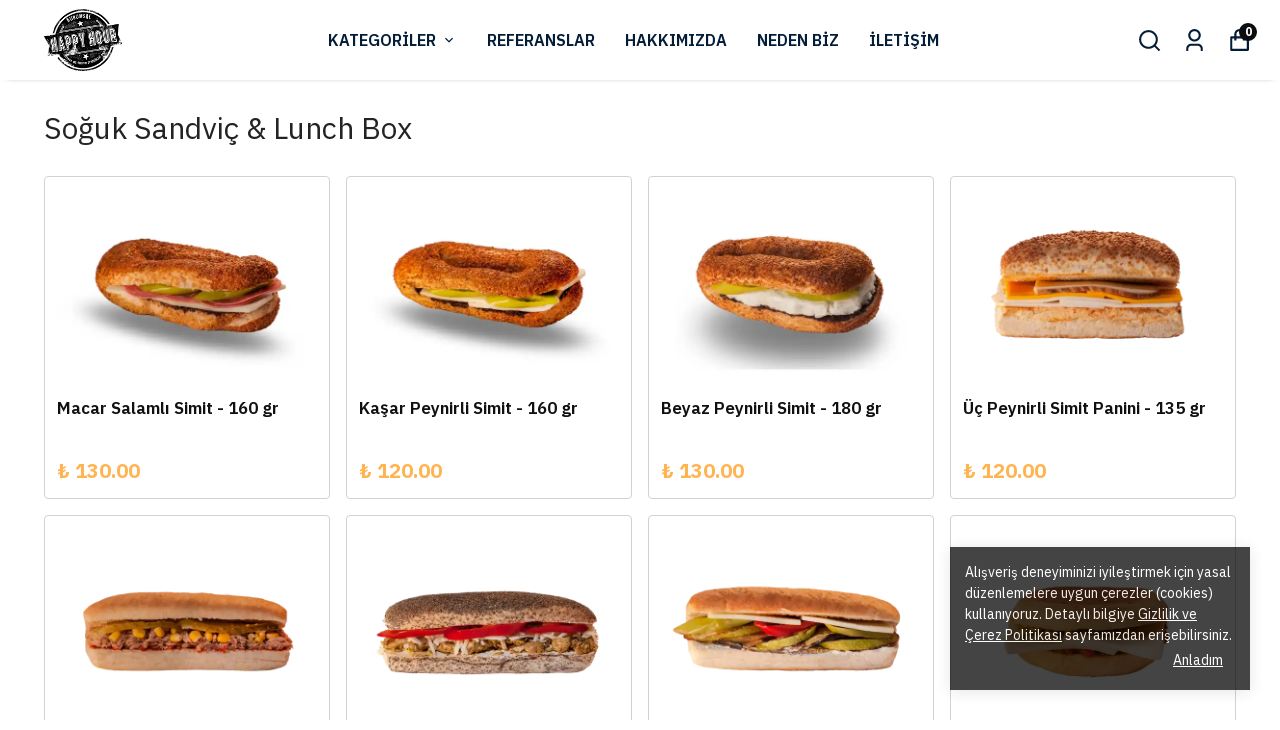

--- FILE ---
content_type: text/html; charset=utf-8
request_url: https://happyhourorganizasyon.com/soguk-sandvic-lunch-box
body_size: 77702
content:
<!DOCTYPE html><html lang="tr"><head><meta charSet="utf-8"/><meta name="viewport" content="width=device-width, initial-scale=1.0, maximum-scale=1.0, user-scalable=no"/><title>Soğuk Sandviç &amp; Lunch Box</title><meta name="description" content="Happy Hour etkinlikleri, şirket içi motivasyonu artırmak, ekip bağlarını güçlendirmek veya arkadaş grubuyla keyifli zaman geçirmek için mükemmel bir seçenektir. Profesyonel ekibimiz; içecek servisleri, atıştırmalık menüleri, özel sunumlar, DJ veya canlı müzik gibi seçeneklerle size tamamen kişiselleştirilmiş bir deneyim sunar.
İstanbul ve çevresinde dilediğiniz mekânda ya da ofisinizde düzenlenebilen organizasyonlarımız, modern sunumlarla eğlenceli ve rahat bir atmosfer oluşturur. Kurumsal ekip buluşmalarından doğum günü kutlamalarına kadar tüm özel günleriniz için ideal bir seçenek.
Unutulmaz bir Happy Hour için bizimle iletişime geçin, detayları birlikte planlayalım."/><meta property="og:type" content="website"/><meta property="og:site_name" content="Happy Hour Organizasyonu | En Eğlenceli Saatler Sizi Bekliyor!"/><meta property="og:title" content="Soğuk Sandviç &amp; Lunch Box"/><meta property="og:description" content="Happy Hour etkinlikleri, şirket içi motivasyonu artırmak, ekip bağlarını güçlendirmek veya arkadaş grubuyla keyifli zaman geçirmek için mükemmel bir seçenektir. Profesyonel ekibimiz; içecek servisleri, atıştırmalık menüleri, özel sunumlar, DJ veya canlı müzik gibi seçeneklerle size tamamen kişiselleştirilmiş bir deneyim sunar.
İstanbul ve çevresinde dilediğiniz mekânda ya da ofisinizde düzenlenebilen organizasyonlarımız, modern sunumlarla eğlenceli ve rahat bir atmosfer oluşturur. Kurumsal ekip buluşmalarından doğum günü kutlamalarına kadar tüm özel günleriniz için ideal bir seçenek.
Unutulmaz bir Happy Hour için bizimle iletişime geçin, detayları birlikte planlayalım."/><meta property="og:url" content="https://happyhourorganizasyon.com/soguk-sandvic-lunch-box"/><meta property="og:image" content="https://cdn.myikas.com/images/theme-images/9b0e34c1-fbab-4d87-8957-c5d2e42c414d/image_1080.jpg"/><link rel="canonical" href="https://happyhourorganizasyon.com/soguk-sandvic-lunch-box"/><script type="application/ld+json">{"@context":"https://schema.org","@type":"Website","url":"https://happyhourorganizasyon.com"}</script><script type="application/ld+json">{"@context":"https://schema.org","@type":"Store","name":"Happy Hour","url":"https://happyhourorganizasyon.com","telephone":null,"address":{"@type":"PostalAddress"}}</script><script type="application/ld+json">{"@context":"http://schema.org","@type":"CollectionPage","url":"https://happyhourorganizasyon.com/soguk-sandvic-lunch-box","name":"Soğuk Sandviç & Lunch Box","description":null}</script><script type="application/ld+json">{"@context":"http://schema.org","@type":"BreadcrumbList","itemListElement":[{"@type":"ListItem","position":1,"name":"Happy Hour Organizasyonu | En Eğlenceli Saatler Sizi Bekliyor!","item":"https://happyhourorganizasyon.com"},{"@type":"ListItem","position":2,"name":"Soğuk Sandviç & Lunch Box","item":"https://happyhourorganizasyon.com/soguk-sandvic-lunch-box"}]}</script><script type="application/ld+json">{"@context":"http://schema.org","@type":"ItemList","itemListElement":[{"@type":"ListItem","position":1,"item":{"@type":"Product","name":"Macar Salamlı Simit - 160 gr","image":"https://cdn.myikas.com/images/f529808e-cc32-43ae-aca6-d74bfd824ef6/6bc47a69-f2f9-4c4e-9d72-f8f2b2ff156a/1080/macar-salamli-simit.webp","offers":{"@type":"Offer","url":"https://happyhourorganizasyon.com/macar-salamli-simit---160-gr","priceCurrency":"TRY","price":"130.00","availability":"https://schema.org/InStock"}}},{"@type":"ListItem","position":2,"item":{"@type":"Product","name":"Kaşar Peynirli Simit - 160 gr","image":"https://cdn.myikas.com/images/f529808e-cc32-43ae-aca6-d74bfd824ef6/4612ddc7-262f-454f-a00f-ba4e115ecf31/1080/kasar-peynirli-simit.webp","offers":{"@type":"Offer","url":"https://happyhourorganizasyon.com/kasar-peynirli-simit---160-gr","priceCurrency":"TRY","price":"120.00","availability":"https://schema.org/InStock"}}},{"@type":"ListItem","position":3,"item":{"@type":"Product","name":"Beyaz Peynirli Simit - 180 gr","image":"https://cdn.myikas.com/images/f529808e-cc32-43ae-aca6-d74bfd824ef6/a574d7e1-4643-42d9-8482-c2c9fc0df397/1080/beyaz-peynirli-simit.webp","offers":{"@type":"Offer","url":"https://happyhourorganizasyon.com/beyaz-peynirli-simit---180-gr","priceCurrency":"TRY","price":"130.00","availability":"https://schema.org/InStock"}}},{"@type":"ListItem","position":4,"item":{"@type":"Product","name":"Üç Peynirli Simit Panini - 135 gr","image":"https://cdn.myikas.com/images/f529808e-cc32-43ae-aca6-d74bfd824ef6/461e3a35-1704-4eb6-b323-c07738004f45/1080/uc-peynirli-simit-panini.webp","offers":{"@type":"Offer","url":"https://happyhourorganizasyon.com/uc-peynirli-simit-panini---135-gr","priceCurrency":"TRY","price":"120.00","availability":"https://schema.org/InStock"}}},{"@type":"ListItem","position":5,"item":{"@type":"Product","name":"Ton Balıklı Panini - 200 gr","image":"https://cdn.myikas.com/images/f529808e-cc32-43ae-aca6-d74bfd824ef6/48969b00-5393-4b85-af22-0461028813d7/1080/ton-balikli-panini.webp","offers":{"@type":"Offer","url":"https://happyhourorganizasyon.com/ton-balikli-panini---200-gr","priceCurrency":"TRY","price":"160.00","availability":"https://schema.org/InStock"}}},{"@type":"ListItem","position":6,"item":{"@type":"Product","name":"Köri Soslu Tavuklu Panini - 205 gr","image":"https://cdn.myikas.com/images/f529808e-cc32-43ae-aca6-d74bfd824ef6/3501240b-7c72-4ae2-b2ce-9e95ad2b1025/1080/kori-soslu-tavuklu-panini.webp","offers":{"@type":"Offer","url":"https://happyhourorganizasyon.com/kori-soslu-tavuklu-panini---205-gr","priceCurrency":"TRY","price":"160.00","availability":"https://schema.org/InStock"}}},{"@type":"ListItem","position":7,"item":{"@type":"Product","name":"Sebzeli Panini - 210 gr","image":"https://cdn.myikas.com/images/f529808e-cc32-43ae-aca6-d74bfd824ef6/f10f2051-3594-4973-a925-7be8e808a5f4/1080/sebzeli-panini.webp","offers":{"@type":"Offer","url":"https://happyhourorganizasyon.com/sebzeli-panini---210-gr","priceCurrency":"TRY","price":"140.00","availability":"https://schema.org/InStock"}}},{"@type":"ListItem","position":8,"item":{"@type":"Product","name":"Pesto Soslu Kaşarlı Bazlama - 185 gr","image":"https://cdn.myikas.com/images/f529808e-cc32-43ae-aca6-d74bfd824ef6/199147b7-3157-43bd-af2b-5ecc87e13cce/1080/pesto-soslu-kasarli-bazlama.webp","offers":{"@type":"Offer","url":"https://happyhourorganizasyon.com/pesto-soslu-kasarli-bazlama---185-gr","priceCurrency":"TRY","price":"150.00","availability":"https://schema.org/InStock"}}},{"@type":"ListItem","position":9,"item":{"@type":"Product","name":"Özel Soslu Kavurmalı Bazlama - 165 gr","image":"https://cdn.myikas.com/images/f529808e-cc32-43ae-aca6-d74bfd824ef6/01b450cf-6fb1-4905-a92b-e13276ffb685/1080/ozel-soslu-kavurmali-bazlama.webp","offers":{"@type":"Offer","url":"https://happyhourorganizasyon.com/ozel-soslu-kavurmali-bazlama---165-gr","priceCurrency":"TRY","price":"170.00","availability":"https://schema.org/InStock"}}},{"@type":"ListItem","position":10,"item":{"@type":"Product","name":"Dana Jambon Kaşar Peynirli - 195 gr","image":"https://cdn.myikas.com/images/f529808e-cc32-43ae-aca6-d74bfd824ef6/78049c2a-dad7-4832-8256-03e83bdbec0e/1080/dana-jambon-kasar-peynirli.webp","offers":{"@type":"Offer","url":"https://happyhourorganizasyon.com/dana-jambon-kasar-peynirli---195-gr","priceCurrency":"TRY","price":"160.00","availability":"https://schema.org/InStock"}}}]}</script><meta name="next-head-count" content="16"/><script>
    var subscribers = [];
    var subscribe = (subscriber) => { subscribers.push(subscriber); }; 
    var unsubscribe = () => {};
    
    window.IkasEvents = {
      subscribers,
      subscribe,
      unsubscribe
    };
  </script><script src="https://mobligo-bucket.s3.eu-central-1.amazonaws.com/readmorefix.js"></script><script>
(function loadCheckoutReplace() {
  const script = document.createElement("script");
  script.src = "https://mobligo-bucket.s3.eu-central-1.amazonaws.com/checkoutReplace.js";
  script.type = "text/javascript";
  script.async = true;
  document.head.appendChild(script);
})();
</script><script>document.documentElement.style.setProperty("--primary-color","#006241ff");
document.documentElement.style.setProperty("--primary-hoverColor","#2d2d2d");
document.documentElement.style.setProperty("--primary-variantNameColor","#000000");
document.documentElement.style.setProperty("--primary-variantSelectedNameColor","#ffffff");
document.documentElement.style.setProperty("--bodyBackgroundColor","#ffffffff");
document.documentElement.style.setProperty("--variantTitleColor","#818181");
document.documentElement.style.setProperty("--variant-types-out-of-stock","#f4f4f5ff");</script> 
    <style>
      /* cyrillic-ext */
@font-face {
  font-family: 'IBM Plex Sans';
  font-style: italic;
  font-weight: 100;
  font-stretch: 100%;
  font-display: swap;
  src: url(https://fonts.myikas.com/s/ibmplexsans/v23/zYXxKVElMYYaJe8bpLHnCwDKhdTEG46kmUZQCX598fQbGYnYAKRjdNS7Iw.woff2) format('woff2');
  unicode-range: U+0460-052F, U+1C80-1C8A, U+20B4, U+2DE0-2DFF, U+A640-A69F, U+FE2E-FE2F;
}
/* cyrillic */
@font-face {
  font-family: 'IBM Plex Sans';
  font-style: italic;
  font-weight: 100;
  font-stretch: 100%;
  font-display: swap;
  src: url(https://fonts.myikas.com/s/ibmplexsans/v23/zYXxKVElMYYaJe8bpLHnCwDKhdTEG46kmUZQCX598fQbGYDYAKRjdNS7Iw.woff2) format('woff2');
  unicode-range: U+0301, U+0400-045F, U+0490-0491, U+04B0-04B1, U+2116;
}
/* greek */
@font-face {
  font-family: 'IBM Plex Sans';
  font-style: italic;
  font-weight: 100;
  font-stretch: 100%;
  font-display: swap;
  src: url(https://fonts.myikas.com/s/ibmplexsans/v23/zYXxKVElMYYaJe8bpLHnCwDKhdTEG46kmUZQCX598fQbGYfYAKRjdNS7Iw.woff2) format('woff2');
  unicode-range: U+0370-0377, U+037A-037F, U+0384-038A, U+038C, U+038E-03A1, U+03A3-03FF;
}
/* vietnamese */
@font-face {
  font-family: 'IBM Plex Sans';
  font-style: italic;
  font-weight: 100;
  font-stretch: 100%;
  font-display: swap;
  src: url(https://fonts.myikas.com/s/ibmplexsans/v23/zYXxKVElMYYaJe8bpLHnCwDKhdTEG46kmUZQCX598fQbGYvYAKRjdNS7Iw.woff2) format('woff2');
  unicode-range: U+0102-0103, U+0110-0111, U+0128-0129, U+0168-0169, U+01A0-01A1, U+01AF-01B0, U+0300-0301, U+0303-0304, U+0308-0309, U+0323, U+0329, U+1EA0-1EF9, U+20AB;
}
/* latin-ext */
@font-face {
  font-family: 'IBM Plex Sans';
  font-style: italic;
  font-weight: 100;
  font-stretch: 100%;
  font-display: swap;
  src: url(https://fonts.myikas.com/s/ibmplexsans/v23/zYXxKVElMYYaJe8bpLHnCwDKhdTEG46kmUZQCX598fQbGYrYAKRjdNS7Iw.woff2) format('woff2');
  unicode-range: U+0100-02BA, U+02BD-02C5, U+02C7-02CC, U+02CE-02D7, U+02DD-02FF, U+0304, U+0308, U+0329, U+1D00-1DBF, U+1E00-1E9F, U+1EF2-1EFF, U+2020, U+20A0-20AB, U+20AD-20C0, U+2113, U+2C60-2C7F, U+A720-A7FF;
}
/* latin */
@font-face {
  font-family: 'IBM Plex Sans';
  font-style: italic;
  font-weight: 100;
  font-stretch: 100%;
  font-display: swap;
  src: url(https://fonts.myikas.com/s/ibmplexsans/v23/zYXxKVElMYYaJe8bpLHnCwDKhdTEG46kmUZQCX598fQbGYTYAKRjdNQ.woff2) format('woff2');
  unicode-range: U+0000-00FF, U+0131, U+0152-0153, U+02BB-02BC, U+02C6, U+02DA, U+02DC, U+0304, U+0308, U+0329, U+2000-206F, U+20AC, U+2122, U+2191, U+2193, U+2212, U+2215, U+FEFF, U+FFFD;
}
/* cyrillic-ext */
@font-face {
  font-family: 'IBM Plex Sans';
  font-style: italic;
  font-weight: 200;
  font-stretch: 100%;
  font-display: swap;
  src: url(https://fonts.myikas.com/s/ibmplexsans/v23/zYXxKVElMYYaJe8bpLHnCwDKhdTEG46kmUZQCX598fQbGYnYAKRjdNS7Iw.woff2) format('woff2');
  unicode-range: U+0460-052F, U+1C80-1C8A, U+20B4, U+2DE0-2DFF, U+A640-A69F, U+FE2E-FE2F;
}
/* cyrillic */
@font-face {
  font-family: 'IBM Plex Sans';
  font-style: italic;
  font-weight: 200;
  font-stretch: 100%;
  font-display: swap;
  src: url(https://fonts.myikas.com/s/ibmplexsans/v23/zYXxKVElMYYaJe8bpLHnCwDKhdTEG46kmUZQCX598fQbGYDYAKRjdNS7Iw.woff2) format('woff2');
  unicode-range: U+0301, U+0400-045F, U+0490-0491, U+04B0-04B1, U+2116;
}
/* greek */
@font-face {
  font-family: 'IBM Plex Sans';
  font-style: italic;
  font-weight: 200;
  font-stretch: 100%;
  font-display: swap;
  src: url(https://fonts.myikas.com/s/ibmplexsans/v23/zYXxKVElMYYaJe8bpLHnCwDKhdTEG46kmUZQCX598fQbGYfYAKRjdNS7Iw.woff2) format('woff2');
  unicode-range: U+0370-0377, U+037A-037F, U+0384-038A, U+038C, U+038E-03A1, U+03A3-03FF;
}
/* vietnamese */
@font-face {
  font-family: 'IBM Plex Sans';
  font-style: italic;
  font-weight: 200;
  font-stretch: 100%;
  font-display: swap;
  src: url(https://fonts.myikas.com/s/ibmplexsans/v23/zYXxKVElMYYaJe8bpLHnCwDKhdTEG46kmUZQCX598fQbGYvYAKRjdNS7Iw.woff2) format('woff2');
  unicode-range: U+0102-0103, U+0110-0111, U+0128-0129, U+0168-0169, U+01A0-01A1, U+01AF-01B0, U+0300-0301, U+0303-0304, U+0308-0309, U+0323, U+0329, U+1EA0-1EF9, U+20AB;
}
/* latin-ext */
@font-face {
  font-family: 'IBM Plex Sans';
  font-style: italic;
  font-weight: 200;
  font-stretch: 100%;
  font-display: swap;
  src: url(https://fonts.myikas.com/s/ibmplexsans/v23/zYXxKVElMYYaJe8bpLHnCwDKhdTEG46kmUZQCX598fQbGYrYAKRjdNS7Iw.woff2) format('woff2');
  unicode-range: U+0100-02BA, U+02BD-02C5, U+02C7-02CC, U+02CE-02D7, U+02DD-02FF, U+0304, U+0308, U+0329, U+1D00-1DBF, U+1E00-1E9F, U+1EF2-1EFF, U+2020, U+20A0-20AB, U+20AD-20C0, U+2113, U+2C60-2C7F, U+A720-A7FF;
}
/* latin */
@font-face {
  font-family: 'IBM Plex Sans';
  font-style: italic;
  font-weight: 200;
  font-stretch: 100%;
  font-display: swap;
  src: url(https://fonts.myikas.com/s/ibmplexsans/v23/zYXxKVElMYYaJe8bpLHnCwDKhdTEG46kmUZQCX598fQbGYTYAKRjdNQ.woff2) format('woff2');
  unicode-range: U+0000-00FF, U+0131, U+0152-0153, U+02BB-02BC, U+02C6, U+02DA, U+02DC, U+0304, U+0308, U+0329, U+2000-206F, U+20AC, U+2122, U+2191, U+2193, U+2212, U+2215, U+FEFF, U+FFFD;
}
/* cyrillic-ext */
@font-face {
  font-family: 'IBM Plex Sans';
  font-style: italic;
  font-weight: 300;
  font-stretch: 100%;
  font-display: swap;
  src: url(https://fonts.myikas.com/s/ibmplexsans/v23/zYXxKVElMYYaJe8bpLHnCwDKhdTEG46kmUZQCX598fQbGYnYAKRjdNS7Iw.woff2) format('woff2');
  unicode-range: U+0460-052F, U+1C80-1C8A, U+20B4, U+2DE0-2DFF, U+A640-A69F, U+FE2E-FE2F;
}
/* cyrillic */
@font-face {
  font-family: 'IBM Plex Sans';
  font-style: italic;
  font-weight: 300;
  font-stretch: 100%;
  font-display: swap;
  src: url(https://fonts.myikas.com/s/ibmplexsans/v23/zYXxKVElMYYaJe8bpLHnCwDKhdTEG46kmUZQCX598fQbGYDYAKRjdNS7Iw.woff2) format('woff2');
  unicode-range: U+0301, U+0400-045F, U+0490-0491, U+04B0-04B1, U+2116;
}
/* greek */
@font-face {
  font-family: 'IBM Plex Sans';
  font-style: italic;
  font-weight: 300;
  font-stretch: 100%;
  font-display: swap;
  src: url(https://fonts.myikas.com/s/ibmplexsans/v23/zYXxKVElMYYaJe8bpLHnCwDKhdTEG46kmUZQCX598fQbGYfYAKRjdNS7Iw.woff2) format('woff2');
  unicode-range: U+0370-0377, U+037A-037F, U+0384-038A, U+038C, U+038E-03A1, U+03A3-03FF;
}
/* vietnamese */
@font-face {
  font-family: 'IBM Plex Sans';
  font-style: italic;
  font-weight: 300;
  font-stretch: 100%;
  font-display: swap;
  src: url(https://fonts.myikas.com/s/ibmplexsans/v23/zYXxKVElMYYaJe8bpLHnCwDKhdTEG46kmUZQCX598fQbGYvYAKRjdNS7Iw.woff2) format('woff2');
  unicode-range: U+0102-0103, U+0110-0111, U+0128-0129, U+0168-0169, U+01A0-01A1, U+01AF-01B0, U+0300-0301, U+0303-0304, U+0308-0309, U+0323, U+0329, U+1EA0-1EF9, U+20AB;
}
/* latin-ext */
@font-face {
  font-family: 'IBM Plex Sans';
  font-style: italic;
  font-weight: 300;
  font-stretch: 100%;
  font-display: swap;
  src: url(https://fonts.myikas.com/s/ibmplexsans/v23/zYXxKVElMYYaJe8bpLHnCwDKhdTEG46kmUZQCX598fQbGYrYAKRjdNS7Iw.woff2) format('woff2');
  unicode-range: U+0100-02BA, U+02BD-02C5, U+02C7-02CC, U+02CE-02D7, U+02DD-02FF, U+0304, U+0308, U+0329, U+1D00-1DBF, U+1E00-1E9F, U+1EF2-1EFF, U+2020, U+20A0-20AB, U+20AD-20C0, U+2113, U+2C60-2C7F, U+A720-A7FF;
}
/* latin */
@font-face {
  font-family: 'IBM Plex Sans';
  font-style: italic;
  font-weight: 300;
  font-stretch: 100%;
  font-display: swap;
  src: url(https://fonts.myikas.com/s/ibmplexsans/v23/zYXxKVElMYYaJe8bpLHnCwDKhdTEG46kmUZQCX598fQbGYTYAKRjdNQ.woff2) format('woff2');
  unicode-range: U+0000-00FF, U+0131, U+0152-0153, U+02BB-02BC, U+02C6, U+02DA, U+02DC, U+0304, U+0308, U+0329, U+2000-206F, U+20AC, U+2122, U+2191, U+2193, U+2212, U+2215, U+FEFF, U+FFFD;
}
/* cyrillic-ext */
@font-face {
  font-family: 'IBM Plex Sans';
  font-style: italic;
  font-weight: 400;
  font-stretch: 100%;
  font-display: swap;
  src: url(https://fonts.myikas.com/s/ibmplexsans/v23/zYXxKVElMYYaJe8bpLHnCwDKhdTEG46kmUZQCX598fQbGYnYAKRjdNS7Iw.woff2) format('woff2');
  unicode-range: U+0460-052F, U+1C80-1C8A, U+20B4, U+2DE0-2DFF, U+A640-A69F, U+FE2E-FE2F;
}
/* cyrillic */
@font-face {
  font-family: 'IBM Plex Sans';
  font-style: italic;
  font-weight: 400;
  font-stretch: 100%;
  font-display: swap;
  src: url(https://fonts.myikas.com/s/ibmplexsans/v23/zYXxKVElMYYaJe8bpLHnCwDKhdTEG46kmUZQCX598fQbGYDYAKRjdNS7Iw.woff2) format('woff2');
  unicode-range: U+0301, U+0400-045F, U+0490-0491, U+04B0-04B1, U+2116;
}
/* greek */
@font-face {
  font-family: 'IBM Plex Sans';
  font-style: italic;
  font-weight: 400;
  font-stretch: 100%;
  font-display: swap;
  src: url(https://fonts.myikas.com/s/ibmplexsans/v23/zYXxKVElMYYaJe8bpLHnCwDKhdTEG46kmUZQCX598fQbGYfYAKRjdNS7Iw.woff2) format('woff2');
  unicode-range: U+0370-0377, U+037A-037F, U+0384-038A, U+038C, U+038E-03A1, U+03A3-03FF;
}
/* vietnamese */
@font-face {
  font-family: 'IBM Plex Sans';
  font-style: italic;
  font-weight: 400;
  font-stretch: 100%;
  font-display: swap;
  src: url(https://fonts.myikas.com/s/ibmplexsans/v23/zYXxKVElMYYaJe8bpLHnCwDKhdTEG46kmUZQCX598fQbGYvYAKRjdNS7Iw.woff2) format('woff2');
  unicode-range: U+0102-0103, U+0110-0111, U+0128-0129, U+0168-0169, U+01A0-01A1, U+01AF-01B0, U+0300-0301, U+0303-0304, U+0308-0309, U+0323, U+0329, U+1EA0-1EF9, U+20AB;
}
/* latin-ext */
@font-face {
  font-family: 'IBM Plex Sans';
  font-style: italic;
  font-weight: 400;
  font-stretch: 100%;
  font-display: swap;
  src: url(https://fonts.myikas.com/s/ibmplexsans/v23/zYXxKVElMYYaJe8bpLHnCwDKhdTEG46kmUZQCX598fQbGYrYAKRjdNS7Iw.woff2) format('woff2');
  unicode-range: U+0100-02BA, U+02BD-02C5, U+02C7-02CC, U+02CE-02D7, U+02DD-02FF, U+0304, U+0308, U+0329, U+1D00-1DBF, U+1E00-1E9F, U+1EF2-1EFF, U+2020, U+20A0-20AB, U+20AD-20C0, U+2113, U+2C60-2C7F, U+A720-A7FF;
}
/* latin */
@font-face {
  font-family: 'IBM Plex Sans';
  font-style: italic;
  font-weight: 400;
  font-stretch: 100%;
  font-display: swap;
  src: url(https://fonts.myikas.com/s/ibmplexsans/v23/zYXxKVElMYYaJe8bpLHnCwDKhdTEG46kmUZQCX598fQbGYTYAKRjdNQ.woff2) format('woff2');
  unicode-range: U+0000-00FF, U+0131, U+0152-0153, U+02BB-02BC, U+02C6, U+02DA, U+02DC, U+0304, U+0308, U+0329, U+2000-206F, U+20AC, U+2122, U+2191, U+2193, U+2212, U+2215, U+FEFF, U+FFFD;
}
/* cyrillic-ext */
@font-face {
  font-family: 'IBM Plex Sans';
  font-style: italic;
  font-weight: 500;
  font-stretch: 100%;
  font-display: swap;
  src: url(https://fonts.myikas.com/s/ibmplexsans/v23/zYXxKVElMYYaJe8bpLHnCwDKhdTEG46kmUZQCX598fQbGYnYAKRjdNS7Iw.woff2) format('woff2');
  unicode-range: U+0460-052F, U+1C80-1C8A, U+20B4, U+2DE0-2DFF, U+A640-A69F, U+FE2E-FE2F;
}
/* cyrillic */
@font-face {
  font-family: 'IBM Plex Sans';
  font-style: italic;
  font-weight: 500;
  font-stretch: 100%;
  font-display: swap;
  src: url(https://fonts.myikas.com/s/ibmplexsans/v23/zYXxKVElMYYaJe8bpLHnCwDKhdTEG46kmUZQCX598fQbGYDYAKRjdNS7Iw.woff2) format('woff2');
  unicode-range: U+0301, U+0400-045F, U+0490-0491, U+04B0-04B1, U+2116;
}
/* greek */
@font-face {
  font-family: 'IBM Plex Sans';
  font-style: italic;
  font-weight: 500;
  font-stretch: 100%;
  font-display: swap;
  src: url(https://fonts.myikas.com/s/ibmplexsans/v23/zYXxKVElMYYaJe8bpLHnCwDKhdTEG46kmUZQCX598fQbGYfYAKRjdNS7Iw.woff2) format('woff2');
  unicode-range: U+0370-0377, U+037A-037F, U+0384-038A, U+038C, U+038E-03A1, U+03A3-03FF;
}
/* vietnamese */
@font-face {
  font-family: 'IBM Plex Sans';
  font-style: italic;
  font-weight: 500;
  font-stretch: 100%;
  font-display: swap;
  src: url(https://fonts.myikas.com/s/ibmplexsans/v23/zYXxKVElMYYaJe8bpLHnCwDKhdTEG46kmUZQCX598fQbGYvYAKRjdNS7Iw.woff2) format('woff2');
  unicode-range: U+0102-0103, U+0110-0111, U+0128-0129, U+0168-0169, U+01A0-01A1, U+01AF-01B0, U+0300-0301, U+0303-0304, U+0308-0309, U+0323, U+0329, U+1EA0-1EF9, U+20AB;
}
/* latin-ext */
@font-face {
  font-family: 'IBM Plex Sans';
  font-style: italic;
  font-weight: 500;
  font-stretch: 100%;
  font-display: swap;
  src: url(https://fonts.myikas.com/s/ibmplexsans/v23/zYXxKVElMYYaJe8bpLHnCwDKhdTEG46kmUZQCX598fQbGYrYAKRjdNS7Iw.woff2) format('woff2');
  unicode-range: U+0100-02BA, U+02BD-02C5, U+02C7-02CC, U+02CE-02D7, U+02DD-02FF, U+0304, U+0308, U+0329, U+1D00-1DBF, U+1E00-1E9F, U+1EF2-1EFF, U+2020, U+20A0-20AB, U+20AD-20C0, U+2113, U+2C60-2C7F, U+A720-A7FF;
}
/* latin */
@font-face {
  font-family: 'IBM Plex Sans';
  font-style: italic;
  font-weight: 500;
  font-stretch: 100%;
  font-display: swap;
  src: url(https://fonts.myikas.com/s/ibmplexsans/v23/zYXxKVElMYYaJe8bpLHnCwDKhdTEG46kmUZQCX598fQbGYTYAKRjdNQ.woff2) format('woff2');
  unicode-range: U+0000-00FF, U+0131, U+0152-0153, U+02BB-02BC, U+02C6, U+02DA, U+02DC, U+0304, U+0308, U+0329, U+2000-206F, U+20AC, U+2122, U+2191, U+2193, U+2212, U+2215, U+FEFF, U+FFFD;
}
/* cyrillic-ext */
@font-face {
  font-family: 'IBM Plex Sans';
  font-style: italic;
  font-weight: 600;
  font-stretch: 100%;
  font-display: swap;
  src: url(https://fonts.myikas.com/s/ibmplexsans/v23/zYXxKVElMYYaJe8bpLHnCwDKhdTEG46kmUZQCX598fQbGYnYAKRjdNS7Iw.woff2) format('woff2');
  unicode-range: U+0460-052F, U+1C80-1C8A, U+20B4, U+2DE0-2DFF, U+A640-A69F, U+FE2E-FE2F;
}
/* cyrillic */
@font-face {
  font-family: 'IBM Plex Sans';
  font-style: italic;
  font-weight: 600;
  font-stretch: 100%;
  font-display: swap;
  src: url(https://fonts.myikas.com/s/ibmplexsans/v23/zYXxKVElMYYaJe8bpLHnCwDKhdTEG46kmUZQCX598fQbGYDYAKRjdNS7Iw.woff2) format('woff2');
  unicode-range: U+0301, U+0400-045F, U+0490-0491, U+04B0-04B1, U+2116;
}
/* greek */
@font-face {
  font-family: 'IBM Plex Sans';
  font-style: italic;
  font-weight: 600;
  font-stretch: 100%;
  font-display: swap;
  src: url(https://fonts.myikas.com/s/ibmplexsans/v23/zYXxKVElMYYaJe8bpLHnCwDKhdTEG46kmUZQCX598fQbGYfYAKRjdNS7Iw.woff2) format('woff2');
  unicode-range: U+0370-0377, U+037A-037F, U+0384-038A, U+038C, U+038E-03A1, U+03A3-03FF;
}
/* vietnamese */
@font-face {
  font-family: 'IBM Plex Sans';
  font-style: italic;
  font-weight: 600;
  font-stretch: 100%;
  font-display: swap;
  src: url(https://fonts.myikas.com/s/ibmplexsans/v23/zYXxKVElMYYaJe8bpLHnCwDKhdTEG46kmUZQCX598fQbGYvYAKRjdNS7Iw.woff2) format('woff2');
  unicode-range: U+0102-0103, U+0110-0111, U+0128-0129, U+0168-0169, U+01A0-01A1, U+01AF-01B0, U+0300-0301, U+0303-0304, U+0308-0309, U+0323, U+0329, U+1EA0-1EF9, U+20AB;
}
/* latin-ext */
@font-face {
  font-family: 'IBM Plex Sans';
  font-style: italic;
  font-weight: 600;
  font-stretch: 100%;
  font-display: swap;
  src: url(https://fonts.myikas.com/s/ibmplexsans/v23/zYXxKVElMYYaJe8bpLHnCwDKhdTEG46kmUZQCX598fQbGYrYAKRjdNS7Iw.woff2) format('woff2');
  unicode-range: U+0100-02BA, U+02BD-02C5, U+02C7-02CC, U+02CE-02D7, U+02DD-02FF, U+0304, U+0308, U+0329, U+1D00-1DBF, U+1E00-1E9F, U+1EF2-1EFF, U+2020, U+20A0-20AB, U+20AD-20C0, U+2113, U+2C60-2C7F, U+A720-A7FF;
}
/* latin */
@font-face {
  font-family: 'IBM Plex Sans';
  font-style: italic;
  font-weight: 600;
  font-stretch: 100%;
  font-display: swap;
  src: url(https://fonts.myikas.com/s/ibmplexsans/v23/zYXxKVElMYYaJe8bpLHnCwDKhdTEG46kmUZQCX598fQbGYTYAKRjdNQ.woff2) format('woff2');
  unicode-range: U+0000-00FF, U+0131, U+0152-0153, U+02BB-02BC, U+02C6, U+02DA, U+02DC, U+0304, U+0308, U+0329, U+2000-206F, U+20AC, U+2122, U+2191, U+2193, U+2212, U+2215, U+FEFF, U+FFFD;
}
/* cyrillic-ext */
@font-face {
  font-family: 'IBM Plex Sans';
  font-style: italic;
  font-weight: 700;
  font-stretch: 100%;
  font-display: swap;
  src: url(https://fonts.myikas.com/s/ibmplexsans/v23/zYXxKVElMYYaJe8bpLHnCwDKhdTEG46kmUZQCX598fQbGYnYAKRjdNS7Iw.woff2) format('woff2');
  unicode-range: U+0460-052F, U+1C80-1C8A, U+20B4, U+2DE0-2DFF, U+A640-A69F, U+FE2E-FE2F;
}
/* cyrillic */
@font-face {
  font-family: 'IBM Plex Sans';
  font-style: italic;
  font-weight: 700;
  font-stretch: 100%;
  font-display: swap;
  src: url(https://fonts.myikas.com/s/ibmplexsans/v23/zYXxKVElMYYaJe8bpLHnCwDKhdTEG46kmUZQCX598fQbGYDYAKRjdNS7Iw.woff2) format('woff2');
  unicode-range: U+0301, U+0400-045F, U+0490-0491, U+04B0-04B1, U+2116;
}
/* greek */
@font-face {
  font-family: 'IBM Plex Sans';
  font-style: italic;
  font-weight: 700;
  font-stretch: 100%;
  font-display: swap;
  src: url(https://fonts.myikas.com/s/ibmplexsans/v23/zYXxKVElMYYaJe8bpLHnCwDKhdTEG46kmUZQCX598fQbGYfYAKRjdNS7Iw.woff2) format('woff2');
  unicode-range: U+0370-0377, U+037A-037F, U+0384-038A, U+038C, U+038E-03A1, U+03A3-03FF;
}
/* vietnamese */
@font-face {
  font-family: 'IBM Plex Sans';
  font-style: italic;
  font-weight: 700;
  font-stretch: 100%;
  font-display: swap;
  src: url(https://fonts.myikas.com/s/ibmplexsans/v23/zYXxKVElMYYaJe8bpLHnCwDKhdTEG46kmUZQCX598fQbGYvYAKRjdNS7Iw.woff2) format('woff2');
  unicode-range: U+0102-0103, U+0110-0111, U+0128-0129, U+0168-0169, U+01A0-01A1, U+01AF-01B0, U+0300-0301, U+0303-0304, U+0308-0309, U+0323, U+0329, U+1EA0-1EF9, U+20AB;
}
/* latin-ext */
@font-face {
  font-family: 'IBM Plex Sans';
  font-style: italic;
  font-weight: 700;
  font-stretch: 100%;
  font-display: swap;
  src: url(https://fonts.myikas.com/s/ibmplexsans/v23/zYXxKVElMYYaJe8bpLHnCwDKhdTEG46kmUZQCX598fQbGYrYAKRjdNS7Iw.woff2) format('woff2');
  unicode-range: U+0100-02BA, U+02BD-02C5, U+02C7-02CC, U+02CE-02D7, U+02DD-02FF, U+0304, U+0308, U+0329, U+1D00-1DBF, U+1E00-1E9F, U+1EF2-1EFF, U+2020, U+20A0-20AB, U+20AD-20C0, U+2113, U+2C60-2C7F, U+A720-A7FF;
}
/* latin */
@font-face {
  font-family: 'IBM Plex Sans';
  font-style: italic;
  font-weight: 700;
  font-stretch: 100%;
  font-display: swap;
  src: url(https://fonts.myikas.com/s/ibmplexsans/v23/zYXxKVElMYYaJe8bpLHnCwDKhdTEG46kmUZQCX598fQbGYTYAKRjdNQ.woff2) format('woff2');
  unicode-range: U+0000-00FF, U+0131, U+0152-0153, U+02BB-02BC, U+02C6, U+02DA, U+02DC, U+0304, U+0308, U+0329, U+2000-206F, U+20AC, U+2122, U+2191, U+2193, U+2212, U+2215, U+FEFF, U+FFFD;
}
/* cyrillic-ext */
@font-face {
  font-family: 'IBM Plex Sans';
  font-style: normal;
  font-weight: 100;
  font-stretch: 100%;
  font-display: swap;
  src: url(https://fonts.myikas.com/s/ibmplexsans/v23/zYXzKVElMYYaJe8bpLHnCwDKr932-G7dytD-Dmu1syxTKYbSB4ZhRNU.woff2) format('woff2');
  unicode-range: U+0460-052F, U+1C80-1C8A, U+20B4, U+2DE0-2DFF, U+A640-A69F, U+FE2E-FE2F;
}
/* cyrillic */
@font-face {
  font-family: 'IBM Plex Sans';
  font-style: normal;
  font-weight: 100;
  font-stretch: 100%;
  font-display: swap;
  src: url(https://fonts.myikas.com/s/ibmplexsans/v23/zYXzKVElMYYaJe8bpLHnCwDKr932-G7dytD-Dmu1syxaKYbSB4ZhRNU.woff2) format('woff2');
  unicode-range: U+0301, U+0400-045F, U+0490-0491, U+04B0-04B1, U+2116;
}
/* greek */
@font-face {
  font-family: 'IBM Plex Sans';
  font-style: normal;
  font-weight: 100;
  font-stretch: 100%;
  font-display: swap;
  src: url(https://fonts.myikas.com/s/ibmplexsans/v23/zYXzKVElMYYaJe8bpLHnCwDKr932-G7dytD-Dmu1syxdKYbSB4ZhRNU.woff2) format('woff2');
  unicode-range: U+0370-0377, U+037A-037F, U+0384-038A, U+038C, U+038E-03A1, U+03A3-03FF;
}
/* vietnamese */
@font-face {
  font-family: 'IBM Plex Sans';
  font-style: normal;
  font-weight: 100;
  font-stretch: 100%;
  font-display: swap;
  src: url(https://fonts.myikas.com/s/ibmplexsans/v23/zYXzKVElMYYaJe8bpLHnCwDKr932-G7dytD-Dmu1syxRKYbSB4ZhRNU.woff2) format('woff2');
  unicode-range: U+0102-0103, U+0110-0111, U+0128-0129, U+0168-0169, U+01A0-01A1, U+01AF-01B0, U+0300-0301, U+0303-0304, U+0308-0309, U+0323, U+0329, U+1EA0-1EF9, U+20AB;
}
/* latin-ext */
@font-face {
  font-family: 'IBM Plex Sans';
  font-style: normal;
  font-weight: 100;
  font-stretch: 100%;
  font-display: swap;
  src: url(https://fonts.myikas.com/s/ibmplexsans/v23/zYXzKVElMYYaJe8bpLHnCwDKr932-G7dytD-Dmu1syxQKYbSB4ZhRNU.woff2) format('woff2');
  unicode-range: U+0100-02BA, U+02BD-02C5, U+02C7-02CC, U+02CE-02D7, U+02DD-02FF, U+0304, U+0308, U+0329, U+1D00-1DBF, U+1E00-1E9F, U+1EF2-1EFF, U+2020, U+20A0-20AB, U+20AD-20C0, U+2113, U+2C60-2C7F, U+A720-A7FF;
}
/* latin */
@font-face {
  font-family: 'IBM Plex Sans';
  font-style: normal;
  font-weight: 100;
  font-stretch: 100%;
  font-display: swap;
  src: url(https://fonts.myikas.com/s/ibmplexsans/v23/zYXzKVElMYYaJe8bpLHnCwDKr932-G7dytD-Dmu1syxeKYbSB4Zh.woff2) format('woff2');
  unicode-range: U+0000-00FF, U+0131, U+0152-0153, U+02BB-02BC, U+02C6, U+02DA, U+02DC, U+0304, U+0308, U+0329, U+2000-206F, U+20AC, U+2122, U+2191, U+2193, U+2212, U+2215, U+FEFF, U+FFFD;
}
/* cyrillic-ext */
@font-face {
  font-family: 'IBM Plex Sans';
  font-style: normal;
  font-weight: 200;
  font-stretch: 100%;
  font-display: swap;
  src: url(https://fonts.myikas.com/s/ibmplexsans/v23/zYXzKVElMYYaJe8bpLHnCwDKr932-G7dytD-Dmu1syxTKYbSB4ZhRNU.woff2) format('woff2');
  unicode-range: U+0460-052F, U+1C80-1C8A, U+20B4, U+2DE0-2DFF, U+A640-A69F, U+FE2E-FE2F;
}
/* cyrillic */
@font-face {
  font-family: 'IBM Plex Sans';
  font-style: normal;
  font-weight: 200;
  font-stretch: 100%;
  font-display: swap;
  src: url(https://fonts.myikas.com/s/ibmplexsans/v23/zYXzKVElMYYaJe8bpLHnCwDKr932-G7dytD-Dmu1syxaKYbSB4ZhRNU.woff2) format('woff2');
  unicode-range: U+0301, U+0400-045F, U+0490-0491, U+04B0-04B1, U+2116;
}
/* greek */
@font-face {
  font-family: 'IBM Plex Sans';
  font-style: normal;
  font-weight: 200;
  font-stretch: 100%;
  font-display: swap;
  src: url(https://fonts.myikas.com/s/ibmplexsans/v23/zYXzKVElMYYaJe8bpLHnCwDKr932-G7dytD-Dmu1syxdKYbSB4ZhRNU.woff2) format('woff2');
  unicode-range: U+0370-0377, U+037A-037F, U+0384-038A, U+038C, U+038E-03A1, U+03A3-03FF;
}
/* vietnamese */
@font-face {
  font-family: 'IBM Plex Sans';
  font-style: normal;
  font-weight: 200;
  font-stretch: 100%;
  font-display: swap;
  src: url(https://fonts.myikas.com/s/ibmplexsans/v23/zYXzKVElMYYaJe8bpLHnCwDKr932-G7dytD-Dmu1syxRKYbSB4ZhRNU.woff2) format('woff2');
  unicode-range: U+0102-0103, U+0110-0111, U+0128-0129, U+0168-0169, U+01A0-01A1, U+01AF-01B0, U+0300-0301, U+0303-0304, U+0308-0309, U+0323, U+0329, U+1EA0-1EF9, U+20AB;
}
/* latin-ext */
@font-face {
  font-family: 'IBM Plex Sans';
  font-style: normal;
  font-weight: 200;
  font-stretch: 100%;
  font-display: swap;
  src: url(https://fonts.myikas.com/s/ibmplexsans/v23/zYXzKVElMYYaJe8bpLHnCwDKr932-G7dytD-Dmu1syxQKYbSB4ZhRNU.woff2) format('woff2');
  unicode-range: U+0100-02BA, U+02BD-02C5, U+02C7-02CC, U+02CE-02D7, U+02DD-02FF, U+0304, U+0308, U+0329, U+1D00-1DBF, U+1E00-1E9F, U+1EF2-1EFF, U+2020, U+20A0-20AB, U+20AD-20C0, U+2113, U+2C60-2C7F, U+A720-A7FF;
}
/* latin */
@font-face {
  font-family: 'IBM Plex Sans';
  font-style: normal;
  font-weight: 200;
  font-stretch: 100%;
  font-display: swap;
  src: url(https://fonts.myikas.com/s/ibmplexsans/v23/zYXzKVElMYYaJe8bpLHnCwDKr932-G7dytD-Dmu1syxeKYbSB4Zh.woff2) format('woff2');
  unicode-range: U+0000-00FF, U+0131, U+0152-0153, U+02BB-02BC, U+02C6, U+02DA, U+02DC, U+0304, U+0308, U+0329, U+2000-206F, U+20AC, U+2122, U+2191, U+2193, U+2212, U+2215, U+FEFF, U+FFFD;
}
/* cyrillic-ext */
@font-face {
  font-family: 'IBM Plex Sans';
  font-style: normal;
  font-weight: 300;
  font-stretch: 100%;
  font-display: swap;
  src: url(https://fonts.myikas.com/s/ibmplexsans/v23/zYXzKVElMYYaJe8bpLHnCwDKr932-G7dytD-Dmu1syxTKYbSB4ZhRNU.woff2) format('woff2');
  unicode-range: U+0460-052F, U+1C80-1C8A, U+20B4, U+2DE0-2DFF, U+A640-A69F, U+FE2E-FE2F;
}
/* cyrillic */
@font-face {
  font-family: 'IBM Plex Sans';
  font-style: normal;
  font-weight: 300;
  font-stretch: 100%;
  font-display: swap;
  src: url(https://fonts.myikas.com/s/ibmplexsans/v23/zYXzKVElMYYaJe8bpLHnCwDKr932-G7dytD-Dmu1syxaKYbSB4ZhRNU.woff2) format('woff2');
  unicode-range: U+0301, U+0400-045F, U+0490-0491, U+04B0-04B1, U+2116;
}
/* greek */
@font-face {
  font-family: 'IBM Plex Sans';
  font-style: normal;
  font-weight: 300;
  font-stretch: 100%;
  font-display: swap;
  src: url(https://fonts.myikas.com/s/ibmplexsans/v23/zYXzKVElMYYaJe8bpLHnCwDKr932-G7dytD-Dmu1syxdKYbSB4ZhRNU.woff2) format('woff2');
  unicode-range: U+0370-0377, U+037A-037F, U+0384-038A, U+038C, U+038E-03A1, U+03A3-03FF;
}
/* vietnamese */
@font-face {
  font-family: 'IBM Plex Sans';
  font-style: normal;
  font-weight: 300;
  font-stretch: 100%;
  font-display: swap;
  src: url(https://fonts.myikas.com/s/ibmplexsans/v23/zYXzKVElMYYaJe8bpLHnCwDKr932-G7dytD-Dmu1syxRKYbSB4ZhRNU.woff2) format('woff2');
  unicode-range: U+0102-0103, U+0110-0111, U+0128-0129, U+0168-0169, U+01A0-01A1, U+01AF-01B0, U+0300-0301, U+0303-0304, U+0308-0309, U+0323, U+0329, U+1EA0-1EF9, U+20AB;
}
/* latin-ext */
@font-face {
  font-family: 'IBM Plex Sans';
  font-style: normal;
  font-weight: 300;
  font-stretch: 100%;
  font-display: swap;
  src: url(https://fonts.myikas.com/s/ibmplexsans/v23/zYXzKVElMYYaJe8bpLHnCwDKr932-G7dytD-Dmu1syxQKYbSB4ZhRNU.woff2) format('woff2');
  unicode-range: U+0100-02BA, U+02BD-02C5, U+02C7-02CC, U+02CE-02D7, U+02DD-02FF, U+0304, U+0308, U+0329, U+1D00-1DBF, U+1E00-1E9F, U+1EF2-1EFF, U+2020, U+20A0-20AB, U+20AD-20C0, U+2113, U+2C60-2C7F, U+A720-A7FF;
}
/* latin */
@font-face {
  font-family: 'IBM Plex Sans';
  font-style: normal;
  font-weight: 300;
  font-stretch: 100%;
  font-display: swap;
  src: url(https://fonts.myikas.com/s/ibmplexsans/v23/zYXzKVElMYYaJe8bpLHnCwDKr932-G7dytD-Dmu1syxeKYbSB4Zh.woff2) format('woff2');
  unicode-range: U+0000-00FF, U+0131, U+0152-0153, U+02BB-02BC, U+02C6, U+02DA, U+02DC, U+0304, U+0308, U+0329, U+2000-206F, U+20AC, U+2122, U+2191, U+2193, U+2212, U+2215, U+FEFF, U+FFFD;
}
/* cyrillic-ext */
@font-face {
  font-family: 'IBM Plex Sans';
  font-style: normal;
  font-weight: 400;
  font-stretch: 100%;
  font-display: swap;
  src: url(https://fonts.myikas.com/s/ibmplexsans/v23/zYXzKVElMYYaJe8bpLHnCwDKr932-G7dytD-Dmu1syxTKYbSB4ZhRNU.woff2) format('woff2');
  unicode-range: U+0460-052F, U+1C80-1C8A, U+20B4, U+2DE0-2DFF, U+A640-A69F, U+FE2E-FE2F;
}
/* cyrillic */
@font-face {
  font-family: 'IBM Plex Sans';
  font-style: normal;
  font-weight: 400;
  font-stretch: 100%;
  font-display: swap;
  src: url(https://fonts.myikas.com/s/ibmplexsans/v23/zYXzKVElMYYaJe8bpLHnCwDKr932-G7dytD-Dmu1syxaKYbSB4ZhRNU.woff2) format('woff2');
  unicode-range: U+0301, U+0400-045F, U+0490-0491, U+04B0-04B1, U+2116;
}
/* greek */
@font-face {
  font-family: 'IBM Plex Sans';
  font-style: normal;
  font-weight: 400;
  font-stretch: 100%;
  font-display: swap;
  src: url(https://fonts.myikas.com/s/ibmplexsans/v23/zYXzKVElMYYaJe8bpLHnCwDKr932-G7dytD-Dmu1syxdKYbSB4ZhRNU.woff2) format('woff2');
  unicode-range: U+0370-0377, U+037A-037F, U+0384-038A, U+038C, U+038E-03A1, U+03A3-03FF;
}
/* vietnamese */
@font-face {
  font-family: 'IBM Plex Sans';
  font-style: normal;
  font-weight: 400;
  font-stretch: 100%;
  font-display: swap;
  src: url(https://fonts.myikas.com/s/ibmplexsans/v23/zYXzKVElMYYaJe8bpLHnCwDKr932-G7dytD-Dmu1syxRKYbSB4ZhRNU.woff2) format('woff2');
  unicode-range: U+0102-0103, U+0110-0111, U+0128-0129, U+0168-0169, U+01A0-01A1, U+01AF-01B0, U+0300-0301, U+0303-0304, U+0308-0309, U+0323, U+0329, U+1EA0-1EF9, U+20AB;
}
/* latin-ext */
@font-face {
  font-family: 'IBM Plex Sans';
  font-style: normal;
  font-weight: 400;
  font-stretch: 100%;
  font-display: swap;
  src: url(https://fonts.myikas.com/s/ibmplexsans/v23/zYXzKVElMYYaJe8bpLHnCwDKr932-G7dytD-Dmu1syxQKYbSB4ZhRNU.woff2) format('woff2');
  unicode-range: U+0100-02BA, U+02BD-02C5, U+02C7-02CC, U+02CE-02D7, U+02DD-02FF, U+0304, U+0308, U+0329, U+1D00-1DBF, U+1E00-1E9F, U+1EF2-1EFF, U+2020, U+20A0-20AB, U+20AD-20C0, U+2113, U+2C60-2C7F, U+A720-A7FF;
}
/* latin */
@font-face {
  font-family: 'IBM Plex Sans';
  font-style: normal;
  font-weight: 400;
  font-stretch: 100%;
  font-display: swap;
  src: url(https://fonts.myikas.com/s/ibmplexsans/v23/zYXzKVElMYYaJe8bpLHnCwDKr932-G7dytD-Dmu1syxeKYbSB4Zh.woff2) format('woff2');
  unicode-range: U+0000-00FF, U+0131, U+0152-0153, U+02BB-02BC, U+02C6, U+02DA, U+02DC, U+0304, U+0308, U+0329, U+2000-206F, U+20AC, U+2122, U+2191, U+2193, U+2212, U+2215, U+FEFF, U+FFFD;
}
/* cyrillic-ext */
@font-face {
  font-family: 'IBM Plex Sans';
  font-style: normal;
  font-weight: 500;
  font-stretch: 100%;
  font-display: swap;
  src: url(https://fonts.myikas.com/s/ibmplexsans/v23/zYXzKVElMYYaJe8bpLHnCwDKr932-G7dytD-Dmu1syxTKYbSB4ZhRNU.woff2) format('woff2');
  unicode-range: U+0460-052F, U+1C80-1C8A, U+20B4, U+2DE0-2DFF, U+A640-A69F, U+FE2E-FE2F;
}
/* cyrillic */
@font-face {
  font-family: 'IBM Plex Sans';
  font-style: normal;
  font-weight: 500;
  font-stretch: 100%;
  font-display: swap;
  src: url(https://fonts.myikas.com/s/ibmplexsans/v23/zYXzKVElMYYaJe8bpLHnCwDKr932-G7dytD-Dmu1syxaKYbSB4ZhRNU.woff2) format('woff2');
  unicode-range: U+0301, U+0400-045F, U+0490-0491, U+04B0-04B1, U+2116;
}
/* greek */
@font-face {
  font-family: 'IBM Plex Sans';
  font-style: normal;
  font-weight: 500;
  font-stretch: 100%;
  font-display: swap;
  src: url(https://fonts.myikas.com/s/ibmplexsans/v23/zYXzKVElMYYaJe8bpLHnCwDKr932-G7dytD-Dmu1syxdKYbSB4ZhRNU.woff2) format('woff2');
  unicode-range: U+0370-0377, U+037A-037F, U+0384-038A, U+038C, U+038E-03A1, U+03A3-03FF;
}
/* vietnamese */
@font-face {
  font-family: 'IBM Plex Sans';
  font-style: normal;
  font-weight: 500;
  font-stretch: 100%;
  font-display: swap;
  src: url(https://fonts.myikas.com/s/ibmplexsans/v23/zYXzKVElMYYaJe8bpLHnCwDKr932-G7dytD-Dmu1syxRKYbSB4ZhRNU.woff2) format('woff2');
  unicode-range: U+0102-0103, U+0110-0111, U+0128-0129, U+0168-0169, U+01A0-01A1, U+01AF-01B0, U+0300-0301, U+0303-0304, U+0308-0309, U+0323, U+0329, U+1EA0-1EF9, U+20AB;
}
/* latin-ext */
@font-face {
  font-family: 'IBM Plex Sans';
  font-style: normal;
  font-weight: 500;
  font-stretch: 100%;
  font-display: swap;
  src: url(https://fonts.myikas.com/s/ibmplexsans/v23/zYXzKVElMYYaJe8bpLHnCwDKr932-G7dytD-Dmu1syxQKYbSB4ZhRNU.woff2) format('woff2');
  unicode-range: U+0100-02BA, U+02BD-02C5, U+02C7-02CC, U+02CE-02D7, U+02DD-02FF, U+0304, U+0308, U+0329, U+1D00-1DBF, U+1E00-1E9F, U+1EF2-1EFF, U+2020, U+20A0-20AB, U+20AD-20C0, U+2113, U+2C60-2C7F, U+A720-A7FF;
}
/* latin */
@font-face {
  font-family: 'IBM Plex Sans';
  font-style: normal;
  font-weight: 500;
  font-stretch: 100%;
  font-display: swap;
  src: url(https://fonts.myikas.com/s/ibmplexsans/v23/zYXzKVElMYYaJe8bpLHnCwDKr932-G7dytD-Dmu1syxeKYbSB4Zh.woff2) format('woff2');
  unicode-range: U+0000-00FF, U+0131, U+0152-0153, U+02BB-02BC, U+02C6, U+02DA, U+02DC, U+0304, U+0308, U+0329, U+2000-206F, U+20AC, U+2122, U+2191, U+2193, U+2212, U+2215, U+FEFF, U+FFFD;
}
/* cyrillic-ext */
@font-face {
  font-family: 'IBM Plex Sans';
  font-style: normal;
  font-weight: 600;
  font-stretch: 100%;
  font-display: swap;
  src: url(https://fonts.myikas.com/s/ibmplexsans/v23/zYXzKVElMYYaJe8bpLHnCwDKr932-G7dytD-Dmu1syxTKYbSB4ZhRNU.woff2) format('woff2');
  unicode-range: U+0460-052F, U+1C80-1C8A, U+20B4, U+2DE0-2DFF, U+A640-A69F, U+FE2E-FE2F;
}
/* cyrillic */
@font-face {
  font-family: 'IBM Plex Sans';
  font-style: normal;
  font-weight: 600;
  font-stretch: 100%;
  font-display: swap;
  src: url(https://fonts.myikas.com/s/ibmplexsans/v23/zYXzKVElMYYaJe8bpLHnCwDKr932-G7dytD-Dmu1syxaKYbSB4ZhRNU.woff2) format('woff2');
  unicode-range: U+0301, U+0400-045F, U+0490-0491, U+04B0-04B1, U+2116;
}
/* greek */
@font-face {
  font-family: 'IBM Plex Sans';
  font-style: normal;
  font-weight: 600;
  font-stretch: 100%;
  font-display: swap;
  src: url(https://fonts.myikas.com/s/ibmplexsans/v23/zYXzKVElMYYaJe8bpLHnCwDKr932-G7dytD-Dmu1syxdKYbSB4ZhRNU.woff2) format('woff2');
  unicode-range: U+0370-0377, U+037A-037F, U+0384-038A, U+038C, U+038E-03A1, U+03A3-03FF;
}
/* vietnamese */
@font-face {
  font-family: 'IBM Plex Sans';
  font-style: normal;
  font-weight: 600;
  font-stretch: 100%;
  font-display: swap;
  src: url(https://fonts.myikas.com/s/ibmplexsans/v23/zYXzKVElMYYaJe8bpLHnCwDKr932-G7dytD-Dmu1syxRKYbSB4ZhRNU.woff2) format('woff2');
  unicode-range: U+0102-0103, U+0110-0111, U+0128-0129, U+0168-0169, U+01A0-01A1, U+01AF-01B0, U+0300-0301, U+0303-0304, U+0308-0309, U+0323, U+0329, U+1EA0-1EF9, U+20AB;
}
/* latin-ext */
@font-face {
  font-family: 'IBM Plex Sans';
  font-style: normal;
  font-weight: 600;
  font-stretch: 100%;
  font-display: swap;
  src: url(https://fonts.myikas.com/s/ibmplexsans/v23/zYXzKVElMYYaJe8bpLHnCwDKr932-G7dytD-Dmu1syxQKYbSB4ZhRNU.woff2) format('woff2');
  unicode-range: U+0100-02BA, U+02BD-02C5, U+02C7-02CC, U+02CE-02D7, U+02DD-02FF, U+0304, U+0308, U+0329, U+1D00-1DBF, U+1E00-1E9F, U+1EF2-1EFF, U+2020, U+20A0-20AB, U+20AD-20C0, U+2113, U+2C60-2C7F, U+A720-A7FF;
}
/* latin */
@font-face {
  font-family: 'IBM Plex Sans';
  font-style: normal;
  font-weight: 600;
  font-stretch: 100%;
  font-display: swap;
  src: url(https://fonts.myikas.com/s/ibmplexsans/v23/zYXzKVElMYYaJe8bpLHnCwDKr932-G7dytD-Dmu1syxeKYbSB4Zh.woff2) format('woff2');
  unicode-range: U+0000-00FF, U+0131, U+0152-0153, U+02BB-02BC, U+02C6, U+02DA, U+02DC, U+0304, U+0308, U+0329, U+2000-206F, U+20AC, U+2122, U+2191, U+2193, U+2212, U+2215, U+FEFF, U+FFFD;
}
/* cyrillic-ext */
@font-face {
  font-family: 'IBM Plex Sans';
  font-style: normal;
  font-weight: 700;
  font-stretch: 100%;
  font-display: swap;
  src: url(https://fonts.myikas.com/s/ibmplexsans/v23/zYXzKVElMYYaJe8bpLHnCwDKr932-G7dytD-Dmu1syxTKYbSB4ZhRNU.woff2) format('woff2');
  unicode-range: U+0460-052F, U+1C80-1C8A, U+20B4, U+2DE0-2DFF, U+A640-A69F, U+FE2E-FE2F;
}
/* cyrillic */
@font-face {
  font-family: 'IBM Plex Sans';
  font-style: normal;
  font-weight: 700;
  font-stretch: 100%;
  font-display: swap;
  src: url(https://fonts.myikas.com/s/ibmplexsans/v23/zYXzKVElMYYaJe8bpLHnCwDKr932-G7dytD-Dmu1syxaKYbSB4ZhRNU.woff2) format('woff2');
  unicode-range: U+0301, U+0400-045F, U+0490-0491, U+04B0-04B1, U+2116;
}
/* greek */
@font-face {
  font-family: 'IBM Plex Sans';
  font-style: normal;
  font-weight: 700;
  font-stretch: 100%;
  font-display: swap;
  src: url(https://fonts.myikas.com/s/ibmplexsans/v23/zYXzKVElMYYaJe8bpLHnCwDKr932-G7dytD-Dmu1syxdKYbSB4ZhRNU.woff2) format('woff2');
  unicode-range: U+0370-0377, U+037A-037F, U+0384-038A, U+038C, U+038E-03A1, U+03A3-03FF;
}
/* vietnamese */
@font-face {
  font-family: 'IBM Plex Sans';
  font-style: normal;
  font-weight: 700;
  font-stretch: 100%;
  font-display: swap;
  src: url(https://fonts.myikas.com/s/ibmplexsans/v23/zYXzKVElMYYaJe8bpLHnCwDKr932-G7dytD-Dmu1syxRKYbSB4ZhRNU.woff2) format('woff2');
  unicode-range: U+0102-0103, U+0110-0111, U+0128-0129, U+0168-0169, U+01A0-01A1, U+01AF-01B0, U+0300-0301, U+0303-0304, U+0308-0309, U+0323, U+0329, U+1EA0-1EF9, U+20AB;
}
/* latin-ext */
@font-face {
  font-family: 'IBM Plex Sans';
  font-style: normal;
  font-weight: 700;
  font-stretch: 100%;
  font-display: swap;
  src: url(https://fonts.myikas.com/s/ibmplexsans/v23/zYXzKVElMYYaJe8bpLHnCwDKr932-G7dytD-Dmu1syxQKYbSB4ZhRNU.woff2) format('woff2');
  unicode-range: U+0100-02BA, U+02BD-02C5, U+02C7-02CC, U+02CE-02D7, U+02DD-02FF, U+0304, U+0308, U+0329, U+1D00-1DBF, U+1E00-1E9F, U+1EF2-1EFF, U+2020, U+20A0-20AB, U+20AD-20C0, U+2113, U+2C60-2C7F, U+A720-A7FF;
}
/* latin */
@font-face {
  font-family: 'IBM Plex Sans';
  font-style: normal;
  font-weight: 700;
  font-stretch: 100%;
  font-display: swap;
  src: url(https://fonts.myikas.com/s/ibmplexsans/v23/zYXzKVElMYYaJe8bpLHnCwDKr932-G7dytD-Dmu1syxeKYbSB4Zh.woff2) format('woff2');
  unicode-range: U+0000-00FF, U+0131, U+0152-0153, U+02BB-02BC, U+02C6, U+02DA, U+02DC, U+0304, U+0308, U+0329, U+2000-206F, U+20AC, U+2122, U+2191, U+2193, U+2212, U+2215, U+FEFF, U+FFFD;
}


      body { 
          font-family: 'IBM Plex Sans', -apple-system, system-ui, BlinkMacSystemFont, "Segoe UI", Roboto, "Helvetica Neue", Arial, sans-serif !important;
       } 

      </style><link rel="preconnect" href="https://cdn.myikas.com/"/><link rel="dns-prefetch" href="https://cdn.myikas.com/"/><link rel="preload" href="https://cdn.myikas.com/sf/v1/f94e73f2-7db8-4543-82d3-967ff0757f70/bec27434-a90e-4736-a7a0-ab5f0a56c5a4/1759377185746/_next/static/css/20bf11fa03481038.css" as="style" crossorigin="anonymous"/><link rel="stylesheet" href="https://cdn.myikas.com/sf/v1/f94e73f2-7db8-4543-82d3-967ff0757f70/bec27434-a90e-4736-a7a0-ab5f0a56c5a4/1759377185746/_next/static/css/20bf11fa03481038.css" crossorigin="anonymous" data-n-g=""/><link rel="preload" href="https://cdn.myikas.com/sf/v1/f94e73f2-7db8-4543-82d3-967ff0757f70/bec27434-a90e-4736-a7a0-ab5f0a56c5a4/1759377185746/_next/static/css/9fbcc04b7822d06d.css" as="style" crossorigin="anonymous"/><link rel="stylesheet" href="https://cdn.myikas.com/sf/v1/f94e73f2-7db8-4543-82d3-967ff0757f70/bec27434-a90e-4736-a7a0-ab5f0a56c5a4/1759377185746/_next/static/css/9fbcc04b7822d06d.css" crossorigin="anonymous" data-n-p=""/><noscript data-n-css=""></noscript><script defer="" crossorigin="anonymous" nomodule="" src="https://cdn.myikas.com/sf/v1/f94e73f2-7db8-4543-82d3-967ff0757f70/bec27434-a90e-4736-a7a0-ab5f0a56c5a4/1759377185746/_next/static/chunks/polyfills-0d1b80a048d4787e.js"></script><script src="https://cdn.myikas.com/sf/v1/f94e73f2-7db8-4543-82d3-967ff0757f70/bec27434-a90e-4736-a7a0-ab5f0a56c5a4/1759377185746/_next/static/chunks/webpack-9176b4226f3652a2.js" defer="" crossorigin="anonymous"></script><script src="https://cdn.myikas.com/sf/v1/f94e73f2-7db8-4543-82d3-967ff0757f70/bec27434-a90e-4736-a7a0-ab5f0a56c5a4/1759377185746/_next/static/chunks/framework-79bce4a3a540b080.js" defer="" crossorigin="anonymous"></script><script src="https://cdn.myikas.com/sf/v1/f94e73f2-7db8-4543-82d3-967ff0757f70/bec27434-a90e-4736-a7a0-ab5f0a56c5a4/1759377185746/_next/static/chunks/main-44af86b1aeeee1ea.js" defer="" crossorigin="anonymous"></script><script src="https://cdn.myikas.com/sf/v1/f94e73f2-7db8-4543-82d3-967ff0757f70/bec27434-a90e-4736-a7a0-ab5f0a56c5a4/1759377185746/_next/static/chunks/pages/_app-5652db1d0a19c6c0.js" defer="" crossorigin="anonymous"></script><script src="https://cdn.myikas.com/sf/v1/f94e73f2-7db8-4543-82d3-967ff0757f70/bec27434-a90e-4736-a7a0-ab5f0a56c5a4/1759377185746/_next/static/chunks/29107295-4a69275373f23f88.js" defer="" crossorigin="anonymous"></script><script src="https://cdn.myikas.com/sf/v1/f94e73f2-7db8-4543-82d3-967ff0757f70/bec27434-a90e-4736-a7a0-ab5f0a56c5a4/1759377185746/_next/static/chunks/e82996df-3453922bb6cc0d81.js" defer="" crossorigin="anonymous"></script><script src="https://cdn.myikas.com/sf/v1/f94e73f2-7db8-4543-82d3-967ff0757f70/bec27434-a90e-4736-a7a0-ab5f0a56c5a4/1759377185746/_next/static/chunks/fea29d9f-b401ee7bde0c2d04.js" defer="" crossorigin="anonymous"></script><script src="https://cdn.myikas.com/sf/v1/f94e73f2-7db8-4543-82d3-967ff0757f70/bec27434-a90e-4736-a7a0-ab5f0a56c5a4/1759377185746/_next/static/chunks/e21e5bbe-6cf8b914e4ae1740.js" defer="" crossorigin="anonymous"></script><script src="https://cdn.myikas.com/sf/v1/f94e73f2-7db8-4543-82d3-967ff0757f70/bec27434-a90e-4736-a7a0-ab5f0a56c5a4/1759377185746/_next/static/chunks/3a17f596-ba670d59f84ce9f8.js" defer="" crossorigin="anonymous"></script><script src="https://cdn.myikas.com/sf/v1/f94e73f2-7db8-4543-82d3-967ff0757f70/bec27434-a90e-4736-a7a0-ab5f0a56c5a4/1759377185746/_next/static/chunks/41155975-21ab3346cb1ce36e.js" defer="" crossorigin="anonymous"></script><script src="https://cdn.myikas.com/sf/v1/f94e73f2-7db8-4543-82d3-967ff0757f70/bec27434-a90e-4736-a7a0-ab5f0a56c5a4/1759377185746/_next/static/chunks/cb355538-41b569a25ced54d3.js" defer="" crossorigin="anonymous"></script><script src="https://cdn.myikas.com/sf/v1/f94e73f2-7db8-4543-82d3-967ff0757f70/bec27434-a90e-4736-a7a0-ab5f0a56c5a4/1759377185746/_next/static/chunks/4577d2ec-39584a3511d4d457.js" defer="" crossorigin="anonymous"></script><script src="https://cdn.myikas.com/sf/v1/f94e73f2-7db8-4543-82d3-967ff0757f70/bec27434-a90e-4736-a7a0-ab5f0a56c5a4/1759377185746/_next/static/chunks/737a5600-4d6189410635e771.js" defer="" crossorigin="anonymous"></script><script src="https://cdn.myikas.com/sf/v1/f94e73f2-7db8-4543-82d3-967ff0757f70/bec27434-a90e-4736-a7a0-ab5f0a56c5a4/1759377185746/_next/static/chunks/ebc70433-3e2bbd081005697c.js" defer="" crossorigin="anonymous"></script><script src="https://cdn.myikas.com/sf/v1/f94e73f2-7db8-4543-82d3-967ff0757f70/bec27434-a90e-4736-a7a0-ab5f0a56c5a4/1759377185746/_next/static/chunks/6eb5140f-a1837828f3a466d1.js" defer="" crossorigin="anonymous"></script><script src="https://cdn.myikas.com/sf/v1/f94e73f2-7db8-4543-82d3-967ff0757f70/bec27434-a90e-4736-a7a0-ab5f0a56c5a4/1759377185746/_next/static/chunks/90cba634-2f5f13adf08ab945.js" defer="" crossorigin="anonymous"></script><script src="https://cdn.myikas.com/sf/v1/f94e73f2-7db8-4543-82d3-967ff0757f70/bec27434-a90e-4736-a7a0-ab5f0a56c5a4/1759377185746/_next/static/chunks/5d416436-e6f5c3da4cc7661a.js" defer="" crossorigin="anonymous"></script><script src="https://cdn.myikas.com/sf/v1/f94e73f2-7db8-4543-82d3-967ff0757f70/bec27434-a90e-4736-a7a0-ab5f0a56c5a4/1759377185746/_next/static/chunks/5727625e-4fc022601e94836d.js" defer="" crossorigin="anonymous"></script><script src="https://cdn.myikas.com/sf/v1/f94e73f2-7db8-4543-82d3-967ff0757f70/bec27434-a90e-4736-a7a0-ab5f0a56c5a4/1759377185746/_next/static/chunks/019d026b-f3f6603af3b877aa.js" defer="" crossorigin="anonymous"></script><script src="https://cdn.myikas.com/sf/v1/f94e73f2-7db8-4543-82d3-967ff0757f70/bec27434-a90e-4736-a7a0-ab5f0a56c5a4/1759377185746/_next/static/chunks/92977076-3e69fcbd56b314de.js" defer="" crossorigin="anonymous"></script><script src="https://cdn.myikas.com/sf/v1/f94e73f2-7db8-4543-82d3-967ff0757f70/bec27434-a90e-4736-a7a0-ab5f0a56c5a4/1759377185746/_next/static/chunks/34-5f6f4ccc42e360b6.js" defer="" crossorigin="anonymous"></script><script src="https://cdn.myikas.com/sf/v1/f94e73f2-7db8-4543-82d3-967ff0757f70/bec27434-a90e-4736-a7a0-ab5f0a56c5a4/1759377185746/_next/static/chunks/5779-cd99b14048867a2d.js" defer="" crossorigin="anonymous"></script><script src="https://cdn.myikas.com/sf/v1/f94e73f2-7db8-4543-82d3-967ff0757f70/bec27434-a90e-4736-a7a0-ab5f0a56c5a4/1759377185746/_next/static/chunks/5844-05e2e699179e26cf.js" defer="" crossorigin="anonymous"></script><script src="https://cdn.myikas.com/sf/v1/f94e73f2-7db8-4543-82d3-967ff0757f70/bec27434-a90e-4736-a7a0-ab5f0a56c5a4/1759377185746/_next/static/chunks/152-a03c5b2caff2b831.js" defer="" crossorigin="anonymous"></script><script src="https://cdn.myikas.com/sf/v1/f94e73f2-7db8-4543-82d3-967ff0757f70/bec27434-a90e-4736-a7a0-ab5f0a56c5a4/1759377185746/_next/static/chunks/6751-9891486f294c7bd1.js" defer="" crossorigin="anonymous"></script><script src="https://cdn.myikas.com/sf/v1/f94e73f2-7db8-4543-82d3-967ff0757f70/bec27434-a90e-4736-a7a0-ab5f0a56c5a4/1759377185746/_next/static/chunks/250-e520e7186460bdb6.js" defer="" crossorigin="anonymous"></script><script src="https://cdn.myikas.com/sf/v1/f94e73f2-7db8-4543-82d3-967ff0757f70/bec27434-a90e-4736-a7a0-ab5f0a56c5a4/1759377185746/_next/static/chunks/443-5ab192c3a25e23fe.js" defer="" crossorigin="anonymous"></script><script src="https://cdn.myikas.com/sf/v1/f94e73f2-7db8-4543-82d3-967ff0757f70/bec27434-a90e-4736-a7a0-ab5f0a56c5a4/1759377185746/_next/static/chunks/2874-ec131b3354644b0e.js" defer="" crossorigin="anonymous"></script><script src="https://cdn.myikas.com/sf/v1/f94e73f2-7db8-4543-82d3-967ff0757f70/bec27434-a90e-4736-a7a0-ab5f0a56c5a4/1759377185746/_next/static/chunks/pages/%5Bslug%5D-a0b4fe620a3c66e8.js" defer="" crossorigin="anonymous"></script><script src="https://cdn.myikas.com/sf/v1/f94e73f2-7db8-4543-82d3-967ff0757f70/bec27434-a90e-4736-a7a0-ab5f0a56c5a4/1759377185746/_next/static/mQxKIHE_9WjmF2S0ezfSe/_buildManifest.js" defer="" crossorigin="anonymous"></script><script src="https://cdn.myikas.com/sf/v1/f94e73f2-7db8-4543-82d3-967ff0757f70/bec27434-a90e-4736-a7a0-ab5f0a56c5a4/1759377185746/_next/static/mQxKIHE_9WjmF2S0ezfSe/_ssgManifest.js" defer="" crossorigin="anonymous"></script></head><body><div id="__next" data-reactroot=""><div style="position:relative;min-height:100vh;display:flex;flex-direction:column;justify-content:space-between"><div><div id="-1"><style>
  .nav-links .nav-links-sub-main a.sub-link.p-hover:hover {
    color: #006241ff !important;
  }
  .nav-links .nav-links-sub-main ul li a.sub-link-deep.p-hover:hover {
    color:  #006241ff !important;
  }
  .nav-links ul li a.parent.p-hover:hover {
    color:  #006241ff !important;
  }
  .nav-links ul li a.parent {
    background: linear-gradient(0deg, #006241ff, #006241ff)
      no-repeat right bottom / 0 1.5px;
  }

  </style><style>.nav-links ul li a.parent.special-link {
    color:  #ffb452ff !important;
    background: linear-gradient(0deg, #ffb452ff, #ffb452ff)
    no-repeat right bottom / 0 1.5px;
    
  }
  </style><style>.header-icons-main ul li.basket-bag span {
        background-color:#0d0d0dff
      }
  </style><style> <!-- -->
  .nav-links .nav-links-sub-main a.sub-link {
    white-space:nowrap 
  }

  .nav-links .nav-links-sub-main ul li a.sub-link-deep {
     white-space:nowrap 
   }
.mega-menu-main ul.flex li a.leading-5 {
  white-space:nowrap !important
}
  <!-- --> </style><style>
  .add-to-basket-modal .modal-close-button-product {
    background-color:#000 !important
  }
  .add-to-basket-modal .modal-close-button-product {
    border-radius:0px
  }

  .add-to-basket-modal .product-detail-page-detail-price-box .price-main .discount-percent {
    border-radius:0px
  }

  .add-to-basket-modal .brand-name {
    display:flex
  }
  .add-to-basket-modal .product-detail-modal-slider-main .product-detail-page-slider :is(.slick-arrow.slick-next,.slick-arrow.slick-prev) {
    background-color: !important;
    border-color: !important;
  }
  .add-to-basket-modal .product-detail-modal-slider-main .product-detail-page-slider :is(.slick-arrow.slick-next,.slick-arrow.slick-prev) {
    border-radius:0px
  }

  .add-to-basket-modal .product-detail-modal-slider-main .product-detail-page-slider :is(.slick-arrow.slick-next,.slick-arrow.slick-prev) svg {
    color: !important
  }

  .add-to-basket-modal .product-detail-page-detail-box .primary-border,
  .add-to-basket-modal .product-detail-page-detail-box .product-detail-page-variants .selected-circle {
    border-width:1px !important
  }

  .add-to-basket-modal .add-basket-modal-product-detail-quantity-boxes {
    display:none
  }

  .add-to-basket-modal  {
    background-color:#ffffff !important
  }

  .add-to-basket-modal .product__code {
    display:block
  }


  </style><div class="sticky-header"><div class=" "><header class="header   "><div class="container mx-auto h-20 flex-1 flex items-center"><div class="mobile-menu "><svg stroke="currentColor" fill="currentColor" stroke-width="0" version="1.1" viewBox="0 0 17 17" color="#031c37ff" style="color:#031c37ff" height="23" width="23" xmlns="http://www.w3.org/2000/svg"><g></g><path d="M16 3v2h-15v-2h15zM1 10h15v-2h-15v2zM1 15h15v-2h-15v2z"></path></svg></div><div class="logo relative "><div style="width:80px;height:45.714285714285715px" class="logo-main"><a href="/"><span style="box-sizing:border-box;display:block;overflow:hidden;width:initial;height:initial;background:none;opacity:1;border:0;margin:0;padding:0;position:relative"><span style="box-sizing:border-box;display:block;width:initial;height:initial;background:none;opacity:1;border:0;margin:0;padding:0;padding-top:57.14285714285714%"></span><img alt="Happy Hour" src="[data-uri]" decoding="async" data-nimg="responsive" style="position:absolute;top:0;left:0;bottom:0;right:0;box-sizing:border-box;padding:0;border:none;margin:auto;display:block;width:0;height:0;min-width:100%;max-width:100%;min-height:100%;max-height:100%;object-fit:contain"/><noscript><img alt="Happy Hour" sizes="330px" srcSet="https://cdn.myikas.com/images/theme-images/834eae97-c8d1-4581-a86f-9422c437dad8/image_180.webp 16w, https://cdn.myikas.com/images/theme-images/834eae97-c8d1-4581-a86f-9422c437dad8/image_180.webp 32w, https://cdn.myikas.com/images/theme-images/834eae97-c8d1-4581-a86f-9422c437dad8/image_180.webp 48w, https://cdn.myikas.com/images/theme-images/834eae97-c8d1-4581-a86f-9422c437dad8/image_180.webp 64w, https://cdn.myikas.com/images/theme-images/834eae97-c8d1-4581-a86f-9422c437dad8/image_180.webp 96w, https://cdn.myikas.com/images/theme-images/834eae97-c8d1-4581-a86f-9422c437dad8/image_180.webp 128w, https://cdn.myikas.com/images/theme-images/834eae97-c8d1-4581-a86f-9422c437dad8/image_180.webp 180w, https://cdn.myikas.com/images/theme-images/834eae97-c8d1-4581-a86f-9422c437dad8/image_180.webp 256w, https://cdn.myikas.com/images/theme-images/834eae97-c8d1-4581-a86f-9422c437dad8/image_360.webp 360w, https://cdn.myikas.com/images/theme-images/834eae97-c8d1-4581-a86f-9422c437dad8/image_360.webp 384w, https://cdn.myikas.com/images/theme-images/834eae97-c8d1-4581-a86f-9422c437dad8/image_540.webp 540w, https://cdn.myikas.com/images/theme-images/834eae97-c8d1-4581-a86f-9422c437dad8/image_720.webp 720w, https://cdn.myikas.com/images/theme-images/834eae97-c8d1-4581-a86f-9422c437dad8/image_900.webp 900w, https://cdn.myikas.com/images/theme-images/834eae97-c8d1-4581-a86f-9422c437dad8/image_1080.webp 1080w, https://cdn.myikas.com/images/theme-images/834eae97-c8d1-4581-a86f-9422c437dad8/image_1296.webp 1296w, https://cdn.myikas.com/images/theme-images/834eae97-c8d1-4581-a86f-9422c437dad8/image_1512.webp 1512w, https://cdn.myikas.com/images/theme-images/834eae97-c8d1-4581-a86f-9422c437dad8/image_1728.webp 1728w, https://cdn.myikas.com/images/theme-images/834eae97-c8d1-4581-a86f-9422c437dad8/image_1950.webp 1950w, https://cdn.myikas.com/images/theme-images/834eae97-c8d1-4581-a86f-9422c437dad8/image_2560.webp 2560w, https://cdn.myikas.com/images/theme-images/834eae97-c8d1-4581-a86f-9422c437dad8/image_3840.webp 3840w" src="https://cdn.myikas.com/images/theme-images/834eae97-c8d1-4581-a86f-9422c437dad8/image_3840.webp" decoding="async" data-nimg="responsive" style="position:absolute;top:0;left:0;bottom:0;right:0;box-sizing:border-box;padding:0;border:none;margin:auto;display:block;width:0;height:0;min-width:100%;max-width:100%;min-height:100%;max-height:100%;object-fit:contain" loading="lazy"/></noscript></span></a></div></div><div class="nav-links "><ul class="flex justify-center flex-wrap "><li><a id="header-link-0" target="" style="color:#031c37ff;font-size:16px;font-weight:600" class="parent p-hover " href="/tum-urunler">KATEGORİLER<svg stroke="currentColor" fill="currentColor" stroke-width="0" viewBox="0 0 24 24" style="margin-left:5px" height="16" width="16" xmlns="http://www.w3.org/2000/svg"><path fill="none" d="M0 0h24v24H0V0z"></path><path d="M7.41 8.59 12 13.17l4.59-4.58L18 10l-6 6-6-6 1.41-1.41z"></path></svg></a><div style="top:40px" class=" announcement-hide nav-links-sub-main flex passive"><div class="flex flex-col"><div class="sub-main-div"><a style="color:#031c37ff" target="" class="sub-link flex justify-between passive p-hover" href="/pages/sokak-lezzetleri"><span>SOKAK LEZZETLERİ</span></a><div class="subdeep-child flex passive"></div></div><div class="sub-main-div"><a style="color:#031c37ff" target="" class="sub-link flex justify-between passive p-hover" href="/pages/catering-menuleri"><span>CATERING MENÜLERİ</span></a><div class="subdeep-child flex passive"></div></div><div class="sub-main-div"><a style="color:#031c37ff" target="" class="sub-link flex justify-between passive p-hover" href="/gun-ikramliklari"><span>GÜN İKRAMLIKLARI</span></a><div class="subdeep-child flex passive"></div></div><div class="sub-main-div"><a style="color:#031c37ff" target="" class="sub-link flex justify-between passive p-hover" href="/eglence-hizmetleri"><span>EĞLENCE HİZMETLERİ</span></a><div class="subdeep-child flex passive"></div></div><div class="sub-main-div"><a style="color:#031c37ff" target="" class="sub-link flex justify-between passive p-hover" href="/ek-hizmetler"><span>EK HİZMETLER</span></a><div class="subdeep-child flex passive"></div></div><div class="sub-main-div"><a style="color:#031c37ff" target="" class="sub-link flex justify-between passive p-hover" href="/sisme-oyunlar"><span>ŞİŞME OYUNLAR</span></a><div class="subdeep-child flex passive"></div></div><div class="sub-main-div"><a style="color:#031c37ff" target="" class="sub-link flex justify-between passive p-hover" href="/sanal-aktiviteler"><span>SANATSAL AKTİVİTELER</span></a><div class="subdeep-child flex passive"></div></div><div class="sub-main-div"><a style="color:#031c37ff" target="" class="sub-link flex justify-between passive p-hover" href="/workshop-aktiviteleri"><span>WORKSHOP AKTİVİTELERİ</span></a><div class="subdeep-child flex passive"></div></div><div class="sub-main-div"><a style="color:#031c37ff" target="" class="sub-link flex justify-between passive p-hover" href="/soguk-sandvic-lunch-box"><span>SOĞUK SANDVİÇ</span></a><div class="subdeep-child flex passive"></div></div><div class="sub-main-div"><a style="color:#031c37ff" target="" class="sub-link flex justify-between passive p-hover" href="/pasta-ceesecake"><span>PASTA &amp; CHEESCAKE</span></a><div class="subdeep-child flex passive"></div></div><div class="sub-main-div"><a style="color:#031c37ff" target="" class="sub-link flex justify-between passive p-hover" href="/sutlu-tatlilar"><span>SÜTLÜ TATLILAR</span></a><div class="subdeep-child flex passive"></div></div><div class="sub-main-div"><a style="color:#031c37ff" target="" class="sub-link flex justify-between passive p-hover" href="/icecek-cesitleri"><span>İÇECEK ÇEŞİTLERİ</span></a><div class="subdeep-child flex passive"></div></div></div></div></li><li><a id="header-link-1" target="" style="color:#031c37ff;font-size:16px;font-weight:600" class="parent p-hover " href="/pages/referanslar">REFERANSLAR</a></li><li><a id="header-link-2" target="" style="color:#031c37ff;font-size:16px;font-weight:600" class="parent p-hover " href="/pages/hakkimizda">HAKKIMIZDA</a></li><li><a id="header-link-3" target="" style="color:#031c37ff;font-size:16px;font-weight:600" class="parent p-hover " href="/pages/neden-biz">NEDEN BİZ</a></li><li><a id="header-link-4" target="" style="color:#031c37ff;font-size:16px;font-weight:600" class="parent p-hover " href="/pages/iletisim">İLETİŞİM</a></li></ul></div><div class="header-icons-main "><ul class="flex justify-end items-center"><li class="flex items-center relative"><svg stroke="currentColor" fill="currentColor" stroke-width="0" viewBox="0 0 24 24" class="search-icon__new  " color="#031c37ff" style="color:#031c37ff" height="25" width="25" xmlns="http://www.w3.org/2000/svg"><path d="M18.031 16.6168L22.3137 20.8995L20.8995 22.3137L16.6168 18.031C15.0769 19.263 13.124 20 11 20C6.032 20 2 15.968 2 11C2 6.032 6.032 2 11 2C15.968 2 20 6.032 20 11C20 13.124 19.263 15.0769 18.031 16.6168ZM16.0247 15.8748C17.2475 14.6146 18 12.8956 18 11C18 7.1325 14.8675 4 11 4C7.1325 4 4 7.1325 4 11C4 14.8675 7.1325 18 11 18C12.8956 18 14.6146 17.2475 15.8748 16.0247L16.0247 15.8748Z"></path></svg></li><li class="account-icon"><a aria-label="Siparişlerim" href="/account/orders"><svg stroke="currentColor" fill="currentColor" stroke-width="0" viewBox="0 0 24 24" color="#031c37ff" style="color:#031c37ff" height="25" width="25" xmlns="http://www.w3.org/2000/svg"><path d="M20 22H18V20C18 18.3431 16.6569 17 15 17H9C7.34315 17 6 18.3431 6 20V22H4V20C4 17.2386 6.23858 15 9 15H15C17.7614 15 20 17.2386 20 20V22ZM12 13C8.68629 13 6 10.3137 6 7C6 3.68629 8.68629 1 12 1C15.3137 1 18 3.68629 18 7C18 10.3137 15.3137 13 12 13ZM12 11C14.2091 11 16 9.20914 16 7C16 4.79086 14.2091 3 12 3C9.79086 3 8 4.79086 8 7C8 9.20914 9.79086 11 12 11Z"></path></svg></a></li><li class="relative basket-bag"><svg stroke="currentColor" fill="currentColor" stroke-width="0" viewBox="0 0 24 24" color="#031c37ff" style="color:#031c37ff" height="25" width="25" xmlns="http://www.w3.org/2000/svg"><path d="M7.00488 7.99966V5.99966C7.00488 3.23824 9.24346 0.999664 12.0049 0.999664C14.7663 0.999664 17.0049 3.23824 17.0049 5.99966V7.99966H20.0049C20.5572 7.99966 21.0049 8.44738 21.0049 8.99966V20.9997C21.0049 21.5519 20.5572 21.9997 20.0049 21.9997H4.00488C3.4526 21.9997 3.00488 21.5519 3.00488 20.9997V8.99966C3.00488 8.44738 3.4526 7.99966 4.00488 7.99966H7.00488ZM7.00488 9.99966H5.00488V19.9997H19.0049V9.99966H17.0049V11.9997H15.0049V9.99966H9.00488V11.9997H7.00488V9.99966ZM9.00488 7.99966H15.0049V5.99966C15.0049 4.34281 13.6617 2.99966 12.0049 2.99966C10.348 2.99966 9.00488 4.34281 9.00488 5.99966V7.99966Z"></path></svg><span>0</span></li></ul></div></div></header></div></div><div style="height:65%;background-color:#fff" class="search-wrapper  passive "><div style="top:65%" class="header-search-bg-overlay "></div><div class="flex justify-between px-4 pt-4 sm:pt-0 md:pt-0 lg:pt-0 relative items-center"><div class="hidden sm:flex md:flex lg:flex xl:flex logo relative"><div style="width:110px;height:62.857142857142854px" class="logo-main cursor-pointer"><span style="box-sizing:border-box;display:block;overflow:hidden;width:initial;height:initial;background:none;opacity:1;border:0;margin:0;padding:0;position:relative"><span style="box-sizing:border-box;display:block;width:initial;height:initial;background:none;opacity:1;border:0;margin:0;padding:0;padding-top:57.14285714285714%"></span><img alt="Happy Hour" src="[data-uri]" decoding="async" data-nimg="responsive" style="position:absolute;top:0;left:0;bottom:0;right:0;box-sizing:border-box;padding:0;border:none;margin:auto;display:block;width:0;height:0;min-width:100%;max-width:100%;min-height:100%;max-height:100%;object-fit:contain"/><noscript><img alt="Happy Hour" sizes="70px" srcSet="https://cdn.myikas.com/images/theme-images/834eae97-c8d1-4581-a86f-9422c437dad8/image_180.webp 16w, https://cdn.myikas.com/images/theme-images/834eae97-c8d1-4581-a86f-9422c437dad8/image_180.webp 32w, https://cdn.myikas.com/images/theme-images/834eae97-c8d1-4581-a86f-9422c437dad8/image_180.webp 48w, https://cdn.myikas.com/images/theme-images/834eae97-c8d1-4581-a86f-9422c437dad8/image_180.webp 64w, https://cdn.myikas.com/images/theme-images/834eae97-c8d1-4581-a86f-9422c437dad8/image_180.webp 96w, https://cdn.myikas.com/images/theme-images/834eae97-c8d1-4581-a86f-9422c437dad8/image_180.webp 128w, https://cdn.myikas.com/images/theme-images/834eae97-c8d1-4581-a86f-9422c437dad8/image_180.webp 180w, https://cdn.myikas.com/images/theme-images/834eae97-c8d1-4581-a86f-9422c437dad8/image_180.webp 256w, https://cdn.myikas.com/images/theme-images/834eae97-c8d1-4581-a86f-9422c437dad8/image_360.webp 360w, https://cdn.myikas.com/images/theme-images/834eae97-c8d1-4581-a86f-9422c437dad8/image_360.webp 384w, https://cdn.myikas.com/images/theme-images/834eae97-c8d1-4581-a86f-9422c437dad8/image_540.webp 540w, https://cdn.myikas.com/images/theme-images/834eae97-c8d1-4581-a86f-9422c437dad8/image_720.webp 720w, https://cdn.myikas.com/images/theme-images/834eae97-c8d1-4581-a86f-9422c437dad8/image_900.webp 900w, https://cdn.myikas.com/images/theme-images/834eae97-c8d1-4581-a86f-9422c437dad8/image_1080.webp 1080w, https://cdn.myikas.com/images/theme-images/834eae97-c8d1-4581-a86f-9422c437dad8/image_1296.webp 1296w, https://cdn.myikas.com/images/theme-images/834eae97-c8d1-4581-a86f-9422c437dad8/image_1512.webp 1512w, https://cdn.myikas.com/images/theme-images/834eae97-c8d1-4581-a86f-9422c437dad8/image_1728.webp 1728w, https://cdn.myikas.com/images/theme-images/834eae97-c8d1-4581-a86f-9422c437dad8/image_1950.webp 1950w, https://cdn.myikas.com/images/theme-images/834eae97-c8d1-4581-a86f-9422c437dad8/image_2560.webp 2560w, https://cdn.myikas.com/images/theme-images/834eae97-c8d1-4581-a86f-9422c437dad8/image_3840.webp 3840w" src="https://cdn.myikas.com/images/theme-images/834eae97-c8d1-4581-a86f-9422c437dad8/image_3840.webp" decoding="async" data-nimg="responsive" style="position:absolute;top:0;left:0;bottom:0;right:0;box-sizing:border-box;padding:0;border:none;margin:auto;display:block;width:0;height:0;min-width:100%;max-width:100%;min-height:100%;max-height:100%;object-fit:contain" loading="lazy"/></noscript></span></div></div><div class="w-full  sm:w-4/6 md:w-4/6 lg:w-3/6 xl:w-3/6 mr-2 relative"><input type="text" class="search-input cornered" enterKeyHint="search" value="" placeholder="Ne aramıştınız?"/><span class="overlay-search-icon"><svg stroke="currentColor" fill="currentColor" stroke-width="0" viewBox="0 0 24 24" height="25" width="25" xmlns="http://www.w3.org/2000/svg"><path d="M18.031 16.6168L22.3137 20.8995L20.8995 22.3137L16.6168 18.031C15.0769 19.263 13.124 20 11 20C6.032 20 2 15.968 2 11C2 6.032 6.032 2 11 2C15.968 2 20 6.032 20 11C20 13.124 19.263 15.0769 18.031 16.6168ZM16.0247 15.8748C17.2475 14.6146 18 12.8956 18 11C18 7.1325 14.8675 4 11 4C7.1325 4 4 7.1325 4 11C4 14.8675 7.1325 18 11 18C12.8956 18 14.6146 17.2475 15.8748 16.0247L16.0247 15.8748Z"></path></svg></span></div><div><span class="overlay-close-icon cornered"><svg stroke="currentColor" fill="currentColor" stroke-width="0" viewBox="0 0 24 24" height="20" width="20" xmlns="http://www.w3.org/2000/svg"><path fill="none" d="M0 0h24v24H0z"></path><path d="M19 6.41 17.59 5 12 10.59 6.41 5 5 6.41 10.59 12 5 17.59 6.41 19 12 13.41 17.59 19 19 17.59 13.41 12z"></path></svg></span></div></div><div><div class="flex-1 mt-4 category-products-main"><div class=""></div></div></div></div></div><div id="0"><div><style> <!-- --> </style><div class="container flex flex-col category-products-main mx-auto relative  mb-8"><div class="flex mb-4 mt-4 sm:mt-8 md:mt-8 lg:mt-8 px-4 flex-row items-center scrolled_list-main"><h1 style="color:#232323;font-size:24px" class="relative text-2xl h-8 sm:text-2xl  md:text-3xl lg:text-3xl xl:text-3xl font-normal flex items-center  brand-title">Soğuk Sandviç &amp; Lunch Box</h1></div><div class="mobil-filters-bg mobil-filters mx-4 "><div class="mobil-filters w-full"><div style="border-right:1px solid #d8d8d8" class="mobil-template justify-center w-1/5 flex items-center"><svg stroke="currentColor" fill="none" stroke-width="2" viewBox="0 0 24 24" stroke-linecap="round" stroke-linejoin="round" style="color:#484848;transform:rotate(90deg)" color="#484848" height="20" width="20" xmlns="http://www.w3.org/2000/svg"><path d="M12 3h7a2 2 0 0 1 2 2v14a2 2 0 0 1-2 2h-7m0-18H5a2 2 0 0 0-2 2v14a2 2 0 0 0 2 2h7m0-18v18"></path></svg></div></div></div><div class="flex items-centers flex-col sm:flex-row md:flex-row lg:flex-row"></div><div class="flex"><div class="flex-1 pb-4 pl-4 pr-4 mt-4 category__list__main"><div class="infinite-scroll-component__outerdiv"><div class="infinite-scroll-component " style="height:auto;overflow:auto;-webkit-overflow-scrolling:touch"><div class=""><div class="grid grid-cols-2 sm:grid-cols-3 md:grid-cols-3 lg:grid-cols-4  xl:grid-cols-4 gap-4"><div data-id="2ceac09b-f340-4301-8752-0a6b837236e5" class="grid"><style>
  .product-list-swiper.swiper__2ceac09b-f340-4301-8752-0a6b837236e5 .swiper-slide:not(.swiper-slide-active) {
    display: none;
  }

  .product-list-swiper.swiper__2ceac09b-f340-4301-8752-0a6b837236e5 .swiper-slide:not(.swiper-slide-next) {
    display: block !important;
  }

  .product-list-swiper.swiper__2ceac09b-f340-4301-8752-0a6b837236e5 .swiper-slide {
    display: block !important;
  }
  </style><a class="grid" href="/macar-salamli-simit---160-gr"><div style="border:1px solid #d2d2d2ff;padding:12px;border-radius:4px" class="relative overflow-hidden product-container  mobile border-effect"><div class="swiper product-list-swiper relative swiper__2ceac09b-f340-4301-8752-0a6b837236e5"><div class="swiper-wrapper"><div class="swiper-slide"><div class="relative product-slider-image-container"><span style="box-sizing:border-box;display:block;overflow:hidden;width:initial;height:initial;background:none;opacity:1;border:0;margin:0;padding:0;position:relative"><span style="box-sizing:border-box;display:block;width:initial;height:initial;background:none;opacity:1;border:0;margin:0;padding:0;padding-top:75%"></span><img alt="Macar Salamlı Simit - 160 gr" src="[data-uri]" decoding="async" data-nimg="responsive" class="category-products-image" style="position:absolute;top:0;left:0;bottom:0;right:0;box-sizing:border-box;padding:0;border:none;margin:auto;display:block;width:0;height:0;min-width:100%;max-width:100%;min-height:100%;max-height:100%;object-fit:cover;background-size:cover;background-position:0% 0%;filter:blur(20px);background-image:url(&quot;https://cdn.myikas.com/images/f529808e-cc32-43ae-aca6-d74bfd824ef6/6bc47a69-f2f9-4c4e-9d72-f8f2b2ff156a/10/macar-salamli-simit.webp&quot;)"/><noscript><img alt="Macar Salamlı Simit - 160 gr" sizes="(max-width: 320px) 136px, (max-width: 450px) 360px,  (max-width: 768px) 216px, 400px" srcSet="https://cdn.myikas.com/images/f529808e-cc32-43ae-aca6-d74bfd824ef6/6bc47a69-f2f9-4c4e-9d72-f8f2b2ff156a/180/macar-salamli-simit.webp 16w, https://cdn.myikas.com/images/f529808e-cc32-43ae-aca6-d74bfd824ef6/6bc47a69-f2f9-4c4e-9d72-f8f2b2ff156a/180/macar-salamli-simit.webp 32w, https://cdn.myikas.com/images/f529808e-cc32-43ae-aca6-d74bfd824ef6/6bc47a69-f2f9-4c4e-9d72-f8f2b2ff156a/180/macar-salamli-simit.webp 48w, https://cdn.myikas.com/images/f529808e-cc32-43ae-aca6-d74bfd824ef6/6bc47a69-f2f9-4c4e-9d72-f8f2b2ff156a/180/macar-salamli-simit.webp 64w, https://cdn.myikas.com/images/f529808e-cc32-43ae-aca6-d74bfd824ef6/6bc47a69-f2f9-4c4e-9d72-f8f2b2ff156a/180/macar-salamli-simit.webp 96w, https://cdn.myikas.com/images/f529808e-cc32-43ae-aca6-d74bfd824ef6/6bc47a69-f2f9-4c4e-9d72-f8f2b2ff156a/180/macar-salamli-simit.webp 128w, https://cdn.myikas.com/images/f529808e-cc32-43ae-aca6-d74bfd824ef6/6bc47a69-f2f9-4c4e-9d72-f8f2b2ff156a/180/macar-salamli-simit.webp 180w, https://cdn.myikas.com/images/f529808e-cc32-43ae-aca6-d74bfd824ef6/6bc47a69-f2f9-4c4e-9d72-f8f2b2ff156a/180/macar-salamli-simit.webp 256w, https://cdn.myikas.com/images/f529808e-cc32-43ae-aca6-d74bfd824ef6/6bc47a69-f2f9-4c4e-9d72-f8f2b2ff156a/360/macar-salamli-simit.webp 360w, https://cdn.myikas.com/images/f529808e-cc32-43ae-aca6-d74bfd824ef6/6bc47a69-f2f9-4c4e-9d72-f8f2b2ff156a/360/macar-salamli-simit.webp 384w, https://cdn.myikas.com/images/f529808e-cc32-43ae-aca6-d74bfd824ef6/6bc47a69-f2f9-4c4e-9d72-f8f2b2ff156a/540/macar-salamli-simit.webp 540w, https://cdn.myikas.com/images/f529808e-cc32-43ae-aca6-d74bfd824ef6/6bc47a69-f2f9-4c4e-9d72-f8f2b2ff156a/720/macar-salamli-simit.webp 720w, https://cdn.myikas.com/images/f529808e-cc32-43ae-aca6-d74bfd824ef6/6bc47a69-f2f9-4c4e-9d72-f8f2b2ff156a/900/macar-salamli-simit.webp 900w, https://cdn.myikas.com/images/f529808e-cc32-43ae-aca6-d74bfd824ef6/6bc47a69-f2f9-4c4e-9d72-f8f2b2ff156a/1080/macar-salamli-simit.webp 1080w, https://cdn.myikas.com/images/f529808e-cc32-43ae-aca6-d74bfd824ef6/6bc47a69-f2f9-4c4e-9d72-f8f2b2ff156a/1296/macar-salamli-simit.webp 1296w, https://cdn.myikas.com/images/f529808e-cc32-43ae-aca6-d74bfd824ef6/6bc47a69-f2f9-4c4e-9d72-f8f2b2ff156a/1512/macar-salamli-simit.webp 1512w, https://cdn.myikas.com/images/f529808e-cc32-43ae-aca6-d74bfd824ef6/6bc47a69-f2f9-4c4e-9d72-f8f2b2ff156a/1728/macar-salamli-simit.webp 1728w, https://cdn.myikas.com/images/f529808e-cc32-43ae-aca6-d74bfd824ef6/6bc47a69-f2f9-4c4e-9d72-f8f2b2ff156a/1950/macar-salamli-simit.webp 1950w, https://cdn.myikas.com/images/f529808e-cc32-43ae-aca6-d74bfd824ef6/6bc47a69-f2f9-4c4e-9d72-f8f2b2ff156a/2560/macar-salamli-simit.webp 2560w, https://cdn.myikas.com/images/f529808e-cc32-43ae-aca6-d74bfd824ef6/6bc47a69-f2f9-4c4e-9d72-f8f2b2ff156a/3840/macar-salamli-simit.webp 3840w" src="https://cdn.myikas.com/images/f529808e-cc32-43ae-aca6-d74bfd824ef6/6bc47a69-f2f9-4c4e-9d72-f8f2b2ff156a/3840/macar-salamli-simit.webp" decoding="async" data-nimg="responsive" style="position:absolute;top:0;left:0;bottom:0;right:0;box-sizing:border-box;padding:0;border:none;margin:auto;display:block;width:0;height:0;min-width:100%;max-width:100%;min-height:100%;max-height:100%;object-fit:cover" class="category-products-image" loading="lazy"/></noscript></span></div></div></div><div class="swiper-pagination"></div></div><div class=" category-products-info-main product-list-item-info relative"><h2 class="product-name mb-2 mt-3 " style="color:#101010;text-align:unset;font-size:17px;font-weight:600;height:40px;overflow:hidden">Macar Salamlı Simit - 160 gr</h2><div></div></div></div></a></div><div data-id="3aeee07d-d73a-44ae-b876-fea6ad4b4e34" class="grid"><style>
  .product-list-swiper.swiper__3aeee07d-d73a-44ae-b876-fea6ad4b4e34 .swiper-slide:not(.swiper-slide-active) {
    display: none;
  }

  .product-list-swiper.swiper__3aeee07d-d73a-44ae-b876-fea6ad4b4e34 .swiper-slide:not(.swiper-slide-next) {
    display: block !important;
  }

  .product-list-swiper.swiper__3aeee07d-d73a-44ae-b876-fea6ad4b4e34 .swiper-slide {
    display: block !important;
  }
  </style><a class="grid" href="/kasar-peynirli-simit---160-gr"><div style="border:1px solid #d2d2d2ff;padding:12px;border-radius:4px" class="relative overflow-hidden product-container  mobile border-effect"><div class="swiper product-list-swiper relative swiper__3aeee07d-d73a-44ae-b876-fea6ad4b4e34"><div class="swiper-wrapper"><div class="swiper-slide"><div class="relative product-slider-image-container"><span style="box-sizing:border-box;display:block;overflow:hidden;width:initial;height:initial;background:none;opacity:1;border:0;margin:0;padding:0;position:relative"><span style="box-sizing:border-box;display:block;width:initial;height:initial;background:none;opacity:1;border:0;margin:0;padding:0;padding-top:75%"></span><img alt="Kaşar Peynirli Simit - 160 gr" src="[data-uri]" decoding="async" data-nimg="responsive" class="category-products-image" style="position:absolute;top:0;left:0;bottom:0;right:0;box-sizing:border-box;padding:0;border:none;margin:auto;display:block;width:0;height:0;min-width:100%;max-width:100%;min-height:100%;max-height:100%;object-fit:cover;background-size:cover;background-position:0% 0%;filter:blur(20px);background-image:url(&quot;https://cdn.myikas.com/images/f529808e-cc32-43ae-aca6-d74bfd824ef6/4612ddc7-262f-454f-a00f-ba4e115ecf31/10/kasar-peynirli-simit.webp&quot;)"/><noscript><img alt="Kaşar Peynirli Simit - 160 gr" sizes="(max-width: 320px) 136px, (max-width: 450px) 360px,  (max-width: 768px) 216px, 400px" srcSet="https://cdn.myikas.com/images/f529808e-cc32-43ae-aca6-d74bfd824ef6/4612ddc7-262f-454f-a00f-ba4e115ecf31/180/kasar-peynirli-simit.webp 16w, https://cdn.myikas.com/images/f529808e-cc32-43ae-aca6-d74bfd824ef6/4612ddc7-262f-454f-a00f-ba4e115ecf31/180/kasar-peynirli-simit.webp 32w, https://cdn.myikas.com/images/f529808e-cc32-43ae-aca6-d74bfd824ef6/4612ddc7-262f-454f-a00f-ba4e115ecf31/180/kasar-peynirli-simit.webp 48w, https://cdn.myikas.com/images/f529808e-cc32-43ae-aca6-d74bfd824ef6/4612ddc7-262f-454f-a00f-ba4e115ecf31/180/kasar-peynirli-simit.webp 64w, https://cdn.myikas.com/images/f529808e-cc32-43ae-aca6-d74bfd824ef6/4612ddc7-262f-454f-a00f-ba4e115ecf31/180/kasar-peynirli-simit.webp 96w, https://cdn.myikas.com/images/f529808e-cc32-43ae-aca6-d74bfd824ef6/4612ddc7-262f-454f-a00f-ba4e115ecf31/180/kasar-peynirli-simit.webp 128w, https://cdn.myikas.com/images/f529808e-cc32-43ae-aca6-d74bfd824ef6/4612ddc7-262f-454f-a00f-ba4e115ecf31/180/kasar-peynirli-simit.webp 180w, https://cdn.myikas.com/images/f529808e-cc32-43ae-aca6-d74bfd824ef6/4612ddc7-262f-454f-a00f-ba4e115ecf31/180/kasar-peynirli-simit.webp 256w, https://cdn.myikas.com/images/f529808e-cc32-43ae-aca6-d74bfd824ef6/4612ddc7-262f-454f-a00f-ba4e115ecf31/360/kasar-peynirli-simit.webp 360w, https://cdn.myikas.com/images/f529808e-cc32-43ae-aca6-d74bfd824ef6/4612ddc7-262f-454f-a00f-ba4e115ecf31/360/kasar-peynirli-simit.webp 384w, https://cdn.myikas.com/images/f529808e-cc32-43ae-aca6-d74bfd824ef6/4612ddc7-262f-454f-a00f-ba4e115ecf31/540/kasar-peynirli-simit.webp 540w, https://cdn.myikas.com/images/f529808e-cc32-43ae-aca6-d74bfd824ef6/4612ddc7-262f-454f-a00f-ba4e115ecf31/720/kasar-peynirli-simit.webp 720w, https://cdn.myikas.com/images/f529808e-cc32-43ae-aca6-d74bfd824ef6/4612ddc7-262f-454f-a00f-ba4e115ecf31/900/kasar-peynirli-simit.webp 900w, https://cdn.myikas.com/images/f529808e-cc32-43ae-aca6-d74bfd824ef6/4612ddc7-262f-454f-a00f-ba4e115ecf31/1080/kasar-peynirli-simit.webp 1080w, https://cdn.myikas.com/images/f529808e-cc32-43ae-aca6-d74bfd824ef6/4612ddc7-262f-454f-a00f-ba4e115ecf31/1296/kasar-peynirli-simit.webp 1296w, https://cdn.myikas.com/images/f529808e-cc32-43ae-aca6-d74bfd824ef6/4612ddc7-262f-454f-a00f-ba4e115ecf31/1512/kasar-peynirli-simit.webp 1512w, https://cdn.myikas.com/images/f529808e-cc32-43ae-aca6-d74bfd824ef6/4612ddc7-262f-454f-a00f-ba4e115ecf31/1728/kasar-peynirli-simit.webp 1728w, https://cdn.myikas.com/images/f529808e-cc32-43ae-aca6-d74bfd824ef6/4612ddc7-262f-454f-a00f-ba4e115ecf31/1950/kasar-peynirli-simit.webp 1950w, https://cdn.myikas.com/images/f529808e-cc32-43ae-aca6-d74bfd824ef6/4612ddc7-262f-454f-a00f-ba4e115ecf31/2560/kasar-peynirli-simit.webp 2560w, https://cdn.myikas.com/images/f529808e-cc32-43ae-aca6-d74bfd824ef6/4612ddc7-262f-454f-a00f-ba4e115ecf31/3840/kasar-peynirli-simit.webp 3840w" src="https://cdn.myikas.com/images/f529808e-cc32-43ae-aca6-d74bfd824ef6/4612ddc7-262f-454f-a00f-ba4e115ecf31/3840/kasar-peynirli-simit.webp" decoding="async" data-nimg="responsive" style="position:absolute;top:0;left:0;bottom:0;right:0;box-sizing:border-box;padding:0;border:none;margin:auto;display:block;width:0;height:0;min-width:100%;max-width:100%;min-height:100%;max-height:100%;object-fit:cover" class="category-products-image" loading="lazy"/></noscript></span></div></div></div><div class="swiper-pagination"></div></div><div class=" category-products-info-main product-list-item-info relative"><h2 class="product-name mb-2 mt-3 " style="color:#101010;text-align:unset;font-size:17px;font-weight:600;height:40px;overflow:hidden">Kaşar Peynirli Simit - 160 gr</h2><div></div></div></div></a></div><div data-id="8bb03f26-3dd6-44c7-89c5-aa5e1a83d435" class="grid"><style>
  .product-list-swiper.swiper__8bb03f26-3dd6-44c7-89c5-aa5e1a83d435 .swiper-slide:not(.swiper-slide-active) {
    display: none;
  }

  .product-list-swiper.swiper__8bb03f26-3dd6-44c7-89c5-aa5e1a83d435 .swiper-slide:not(.swiper-slide-next) {
    display: block !important;
  }

  .product-list-swiper.swiper__8bb03f26-3dd6-44c7-89c5-aa5e1a83d435 .swiper-slide {
    display: block !important;
  }
  </style><a class="grid" href="/beyaz-peynirli-simit---180-gr"><div style="border:1px solid #d2d2d2ff;padding:12px;border-radius:4px" class="relative overflow-hidden product-container  mobile border-effect"><div class="swiper product-list-swiper relative swiper__8bb03f26-3dd6-44c7-89c5-aa5e1a83d435"><div class="swiper-wrapper"><div class="swiper-slide"><div class="relative product-slider-image-container"><span style="box-sizing:border-box;display:block;overflow:hidden;width:initial;height:initial;background:none;opacity:1;border:0;margin:0;padding:0;position:relative"><span style="box-sizing:border-box;display:block;width:initial;height:initial;background:none;opacity:1;border:0;margin:0;padding:0;padding-top:75%"></span><img alt="Beyaz Peynirli Simit - 180 gr" src="[data-uri]" decoding="async" data-nimg="responsive" class="category-products-image" style="position:absolute;top:0;left:0;bottom:0;right:0;box-sizing:border-box;padding:0;border:none;margin:auto;display:block;width:0;height:0;min-width:100%;max-width:100%;min-height:100%;max-height:100%;object-fit:cover;background-size:cover;background-position:0% 0%;filter:blur(20px);background-image:url(&quot;https://cdn.myikas.com/images/f529808e-cc32-43ae-aca6-d74bfd824ef6/a574d7e1-4643-42d9-8482-c2c9fc0df397/10/beyaz-peynirli-simit.webp&quot;)"/><noscript><img alt="Beyaz Peynirli Simit - 180 gr" sizes="(max-width: 320px) 136px, (max-width: 450px) 360px,  (max-width: 768px) 216px, 400px" srcSet="https://cdn.myikas.com/images/f529808e-cc32-43ae-aca6-d74bfd824ef6/a574d7e1-4643-42d9-8482-c2c9fc0df397/180/beyaz-peynirli-simit.webp 16w, https://cdn.myikas.com/images/f529808e-cc32-43ae-aca6-d74bfd824ef6/a574d7e1-4643-42d9-8482-c2c9fc0df397/180/beyaz-peynirli-simit.webp 32w, https://cdn.myikas.com/images/f529808e-cc32-43ae-aca6-d74bfd824ef6/a574d7e1-4643-42d9-8482-c2c9fc0df397/180/beyaz-peynirli-simit.webp 48w, https://cdn.myikas.com/images/f529808e-cc32-43ae-aca6-d74bfd824ef6/a574d7e1-4643-42d9-8482-c2c9fc0df397/180/beyaz-peynirli-simit.webp 64w, https://cdn.myikas.com/images/f529808e-cc32-43ae-aca6-d74bfd824ef6/a574d7e1-4643-42d9-8482-c2c9fc0df397/180/beyaz-peynirli-simit.webp 96w, https://cdn.myikas.com/images/f529808e-cc32-43ae-aca6-d74bfd824ef6/a574d7e1-4643-42d9-8482-c2c9fc0df397/180/beyaz-peynirli-simit.webp 128w, https://cdn.myikas.com/images/f529808e-cc32-43ae-aca6-d74bfd824ef6/a574d7e1-4643-42d9-8482-c2c9fc0df397/180/beyaz-peynirli-simit.webp 180w, https://cdn.myikas.com/images/f529808e-cc32-43ae-aca6-d74bfd824ef6/a574d7e1-4643-42d9-8482-c2c9fc0df397/180/beyaz-peynirli-simit.webp 256w, https://cdn.myikas.com/images/f529808e-cc32-43ae-aca6-d74bfd824ef6/a574d7e1-4643-42d9-8482-c2c9fc0df397/360/beyaz-peynirli-simit.webp 360w, https://cdn.myikas.com/images/f529808e-cc32-43ae-aca6-d74bfd824ef6/a574d7e1-4643-42d9-8482-c2c9fc0df397/360/beyaz-peynirli-simit.webp 384w, https://cdn.myikas.com/images/f529808e-cc32-43ae-aca6-d74bfd824ef6/a574d7e1-4643-42d9-8482-c2c9fc0df397/540/beyaz-peynirli-simit.webp 540w, https://cdn.myikas.com/images/f529808e-cc32-43ae-aca6-d74bfd824ef6/a574d7e1-4643-42d9-8482-c2c9fc0df397/720/beyaz-peynirli-simit.webp 720w, https://cdn.myikas.com/images/f529808e-cc32-43ae-aca6-d74bfd824ef6/a574d7e1-4643-42d9-8482-c2c9fc0df397/900/beyaz-peynirli-simit.webp 900w, https://cdn.myikas.com/images/f529808e-cc32-43ae-aca6-d74bfd824ef6/a574d7e1-4643-42d9-8482-c2c9fc0df397/1080/beyaz-peynirli-simit.webp 1080w, https://cdn.myikas.com/images/f529808e-cc32-43ae-aca6-d74bfd824ef6/a574d7e1-4643-42d9-8482-c2c9fc0df397/1296/beyaz-peynirli-simit.webp 1296w, https://cdn.myikas.com/images/f529808e-cc32-43ae-aca6-d74bfd824ef6/a574d7e1-4643-42d9-8482-c2c9fc0df397/1512/beyaz-peynirli-simit.webp 1512w, https://cdn.myikas.com/images/f529808e-cc32-43ae-aca6-d74bfd824ef6/a574d7e1-4643-42d9-8482-c2c9fc0df397/1728/beyaz-peynirli-simit.webp 1728w, https://cdn.myikas.com/images/f529808e-cc32-43ae-aca6-d74bfd824ef6/a574d7e1-4643-42d9-8482-c2c9fc0df397/1950/beyaz-peynirli-simit.webp 1950w, https://cdn.myikas.com/images/f529808e-cc32-43ae-aca6-d74bfd824ef6/a574d7e1-4643-42d9-8482-c2c9fc0df397/2560/beyaz-peynirli-simit.webp 2560w, https://cdn.myikas.com/images/f529808e-cc32-43ae-aca6-d74bfd824ef6/a574d7e1-4643-42d9-8482-c2c9fc0df397/3840/beyaz-peynirli-simit.webp 3840w" src="https://cdn.myikas.com/images/f529808e-cc32-43ae-aca6-d74bfd824ef6/a574d7e1-4643-42d9-8482-c2c9fc0df397/3840/beyaz-peynirli-simit.webp" decoding="async" data-nimg="responsive" style="position:absolute;top:0;left:0;bottom:0;right:0;box-sizing:border-box;padding:0;border:none;margin:auto;display:block;width:0;height:0;min-width:100%;max-width:100%;min-height:100%;max-height:100%;object-fit:cover" class="category-products-image" loading="lazy"/></noscript></span></div></div></div><div class="swiper-pagination"></div></div><div class=" category-products-info-main product-list-item-info relative"><h2 class="product-name mb-2 mt-3 " style="color:#101010;text-align:unset;font-size:17px;font-weight:600;height:40px;overflow:hidden">Beyaz Peynirli Simit - 180 gr</h2><div></div></div></div></a></div><div data-id="d168fe16-134a-4008-a009-47cbfabb179d" class="grid"><style>
  .product-list-swiper.swiper__d168fe16-134a-4008-a009-47cbfabb179d .swiper-slide:not(.swiper-slide-active) {
    display: none;
  }

  .product-list-swiper.swiper__d168fe16-134a-4008-a009-47cbfabb179d .swiper-slide:not(.swiper-slide-next) {
    display: block !important;
  }

  .product-list-swiper.swiper__d168fe16-134a-4008-a009-47cbfabb179d .swiper-slide {
    display: block !important;
  }
  </style><a class="grid" href="/uc-peynirli-simit-panini---135-gr"><div style="border:1px solid #d2d2d2ff;padding:12px;border-radius:4px" class="relative overflow-hidden product-container  mobile border-effect"><div class="swiper product-list-swiper relative swiper__d168fe16-134a-4008-a009-47cbfabb179d"><div class="swiper-wrapper"><div class="swiper-slide"><div class="relative product-slider-image-container"><span style="box-sizing:border-box;display:block;overflow:hidden;width:initial;height:initial;background:none;opacity:1;border:0;margin:0;padding:0;position:relative"><span style="box-sizing:border-box;display:block;width:initial;height:initial;background:none;opacity:1;border:0;margin:0;padding:0;padding-top:75%"></span><img alt="Üç Peynirli Simit Panini - 135 gr" src="[data-uri]" decoding="async" data-nimg="responsive" class="category-products-image" style="position:absolute;top:0;left:0;bottom:0;right:0;box-sizing:border-box;padding:0;border:none;margin:auto;display:block;width:0;height:0;min-width:100%;max-width:100%;min-height:100%;max-height:100%;object-fit:cover;background-size:cover;background-position:0% 0%;filter:blur(20px);background-image:url(&quot;https://cdn.myikas.com/images/f529808e-cc32-43ae-aca6-d74bfd824ef6/461e3a35-1704-4eb6-b323-c07738004f45/10/uc-peynirli-simit-panini.webp&quot;)"/><noscript><img alt="Üç Peynirli Simit Panini - 135 gr" sizes="(max-width: 320px) 136px, (max-width: 450px) 360px,  (max-width: 768px) 216px, 400px" srcSet="https://cdn.myikas.com/images/f529808e-cc32-43ae-aca6-d74bfd824ef6/461e3a35-1704-4eb6-b323-c07738004f45/180/uc-peynirli-simit-panini.webp 16w, https://cdn.myikas.com/images/f529808e-cc32-43ae-aca6-d74bfd824ef6/461e3a35-1704-4eb6-b323-c07738004f45/180/uc-peynirli-simit-panini.webp 32w, https://cdn.myikas.com/images/f529808e-cc32-43ae-aca6-d74bfd824ef6/461e3a35-1704-4eb6-b323-c07738004f45/180/uc-peynirli-simit-panini.webp 48w, https://cdn.myikas.com/images/f529808e-cc32-43ae-aca6-d74bfd824ef6/461e3a35-1704-4eb6-b323-c07738004f45/180/uc-peynirli-simit-panini.webp 64w, https://cdn.myikas.com/images/f529808e-cc32-43ae-aca6-d74bfd824ef6/461e3a35-1704-4eb6-b323-c07738004f45/180/uc-peynirli-simit-panini.webp 96w, https://cdn.myikas.com/images/f529808e-cc32-43ae-aca6-d74bfd824ef6/461e3a35-1704-4eb6-b323-c07738004f45/180/uc-peynirli-simit-panini.webp 128w, https://cdn.myikas.com/images/f529808e-cc32-43ae-aca6-d74bfd824ef6/461e3a35-1704-4eb6-b323-c07738004f45/180/uc-peynirli-simit-panini.webp 180w, https://cdn.myikas.com/images/f529808e-cc32-43ae-aca6-d74bfd824ef6/461e3a35-1704-4eb6-b323-c07738004f45/180/uc-peynirli-simit-panini.webp 256w, https://cdn.myikas.com/images/f529808e-cc32-43ae-aca6-d74bfd824ef6/461e3a35-1704-4eb6-b323-c07738004f45/360/uc-peynirli-simit-panini.webp 360w, https://cdn.myikas.com/images/f529808e-cc32-43ae-aca6-d74bfd824ef6/461e3a35-1704-4eb6-b323-c07738004f45/360/uc-peynirli-simit-panini.webp 384w, https://cdn.myikas.com/images/f529808e-cc32-43ae-aca6-d74bfd824ef6/461e3a35-1704-4eb6-b323-c07738004f45/540/uc-peynirli-simit-panini.webp 540w, https://cdn.myikas.com/images/f529808e-cc32-43ae-aca6-d74bfd824ef6/461e3a35-1704-4eb6-b323-c07738004f45/720/uc-peynirli-simit-panini.webp 720w, https://cdn.myikas.com/images/f529808e-cc32-43ae-aca6-d74bfd824ef6/461e3a35-1704-4eb6-b323-c07738004f45/900/uc-peynirli-simit-panini.webp 900w, https://cdn.myikas.com/images/f529808e-cc32-43ae-aca6-d74bfd824ef6/461e3a35-1704-4eb6-b323-c07738004f45/1080/uc-peynirli-simit-panini.webp 1080w, https://cdn.myikas.com/images/f529808e-cc32-43ae-aca6-d74bfd824ef6/461e3a35-1704-4eb6-b323-c07738004f45/1296/uc-peynirli-simit-panini.webp 1296w, https://cdn.myikas.com/images/f529808e-cc32-43ae-aca6-d74bfd824ef6/461e3a35-1704-4eb6-b323-c07738004f45/1512/uc-peynirli-simit-panini.webp 1512w, https://cdn.myikas.com/images/f529808e-cc32-43ae-aca6-d74bfd824ef6/461e3a35-1704-4eb6-b323-c07738004f45/1728/uc-peynirli-simit-panini.webp 1728w, https://cdn.myikas.com/images/f529808e-cc32-43ae-aca6-d74bfd824ef6/461e3a35-1704-4eb6-b323-c07738004f45/1950/uc-peynirli-simit-panini.webp 1950w, https://cdn.myikas.com/images/f529808e-cc32-43ae-aca6-d74bfd824ef6/461e3a35-1704-4eb6-b323-c07738004f45/2560/uc-peynirli-simit-panini.webp 2560w, https://cdn.myikas.com/images/f529808e-cc32-43ae-aca6-d74bfd824ef6/461e3a35-1704-4eb6-b323-c07738004f45/3840/uc-peynirli-simit-panini.webp 3840w" src="https://cdn.myikas.com/images/f529808e-cc32-43ae-aca6-d74bfd824ef6/461e3a35-1704-4eb6-b323-c07738004f45/3840/uc-peynirli-simit-panini.webp" decoding="async" data-nimg="responsive" style="position:absolute;top:0;left:0;bottom:0;right:0;box-sizing:border-box;padding:0;border:none;margin:auto;display:block;width:0;height:0;min-width:100%;max-width:100%;min-height:100%;max-height:100%;object-fit:cover" class="category-products-image" loading="lazy"/></noscript></span></div></div></div><div class="swiper-pagination"></div></div><div class=" category-products-info-main product-list-item-info relative"><h2 class="product-name mb-2 mt-3 " style="color:#101010;text-align:unset;font-size:17px;font-weight:600;height:40px;overflow:hidden">Üç Peynirli Simit Panini - 135 gr</h2><div></div></div></div></a></div><div data-id="84f35100-7603-4506-99f2-ce4d98b6c731" class="grid"><style>
  .product-list-swiper.swiper__84f35100-7603-4506-99f2-ce4d98b6c731 .swiper-slide:not(.swiper-slide-active) {
    display: none;
  }

  .product-list-swiper.swiper__84f35100-7603-4506-99f2-ce4d98b6c731 .swiper-slide:not(.swiper-slide-next) {
    display: block !important;
  }

  .product-list-swiper.swiper__84f35100-7603-4506-99f2-ce4d98b6c731 .swiper-slide {
    display: block !important;
  }
  </style><a class="grid" href="/ton-balikli-panini---200-gr"><div style="border:1px solid #d2d2d2ff;padding:12px;border-radius:4px" class="relative overflow-hidden product-container  mobile border-effect"><div class="swiper product-list-swiper relative swiper__84f35100-7603-4506-99f2-ce4d98b6c731"><div class="swiper-wrapper"><div class="swiper-slide"><div class="relative product-slider-image-container"><span style="box-sizing:border-box;display:block;overflow:hidden;width:initial;height:initial;background:none;opacity:1;border:0;margin:0;padding:0;position:relative"><span style="box-sizing:border-box;display:block;width:initial;height:initial;background:none;opacity:1;border:0;margin:0;padding:0;padding-top:75%"></span><img alt="Ton Balıklı Panini - 200 gr" src="[data-uri]" decoding="async" data-nimg="responsive" class="category-products-image" style="position:absolute;top:0;left:0;bottom:0;right:0;box-sizing:border-box;padding:0;border:none;margin:auto;display:block;width:0;height:0;min-width:100%;max-width:100%;min-height:100%;max-height:100%;object-fit:cover;background-size:cover;background-position:0% 0%;filter:blur(20px);background-image:url(&quot;https://cdn.myikas.com/images/f529808e-cc32-43ae-aca6-d74bfd824ef6/48969b00-5393-4b85-af22-0461028813d7/10/ton-balikli-panini.webp&quot;)"/><noscript><img alt="Ton Balıklı Panini - 200 gr" sizes="(max-width: 320px) 136px, (max-width: 450px) 360px,  (max-width: 768px) 216px, 400px" srcSet="https://cdn.myikas.com/images/f529808e-cc32-43ae-aca6-d74bfd824ef6/48969b00-5393-4b85-af22-0461028813d7/180/ton-balikli-panini.webp 16w, https://cdn.myikas.com/images/f529808e-cc32-43ae-aca6-d74bfd824ef6/48969b00-5393-4b85-af22-0461028813d7/180/ton-balikli-panini.webp 32w, https://cdn.myikas.com/images/f529808e-cc32-43ae-aca6-d74bfd824ef6/48969b00-5393-4b85-af22-0461028813d7/180/ton-balikli-panini.webp 48w, https://cdn.myikas.com/images/f529808e-cc32-43ae-aca6-d74bfd824ef6/48969b00-5393-4b85-af22-0461028813d7/180/ton-balikli-panini.webp 64w, https://cdn.myikas.com/images/f529808e-cc32-43ae-aca6-d74bfd824ef6/48969b00-5393-4b85-af22-0461028813d7/180/ton-balikli-panini.webp 96w, https://cdn.myikas.com/images/f529808e-cc32-43ae-aca6-d74bfd824ef6/48969b00-5393-4b85-af22-0461028813d7/180/ton-balikli-panini.webp 128w, https://cdn.myikas.com/images/f529808e-cc32-43ae-aca6-d74bfd824ef6/48969b00-5393-4b85-af22-0461028813d7/180/ton-balikli-panini.webp 180w, https://cdn.myikas.com/images/f529808e-cc32-43ae-aca6-d74bfd824ef6/48969b00-5393-4b85-af22-0461028813d7/180/ton-balikli-panini.webp 256w, https://cdn.myikas.com/images/f529808e-cc32-43ae-aca6-d74bfd824ef6/48969b00-5393-4b85-af22-0461028813d7/360/ton-balikli-panini.webp 360w, https://cdn.myikas.com/images/f529808e-cc32-43ae-aca6-d74bfd824ef6/48969b00-5393-4b85-af22-0461028813d7/360/ton-balikli-panini.webp 384w, https://cdn.myikas.com/images/f529808e-cc32-43ae-aca6-d74bfd824ef6/48969b00-5393-4b85-af22-0461028813d7/540/ton-balikli-panini.webp 540w, https://cdn.myikas.com/images/f529808e-cc32-43ae-aca6-d74bfd824ef6/48969b00-5393-4b85-af22-0461028813d7/720/ton-balikli-panini.webp 720w, https://cdn.myikas.com/images/f529808e-cc32-43ae-aca6-d74bfd824ef6/48969b00-5393-4b85-af22-0461028813d7/900/ton-balikli-panini.webp 900w, https://cdn.myikas.com/images/f529808e-cc32-43ae-aca6-d74bfd824ef6/48969b00-5393-4b85-af22-0461028813d7/1080/ton-balikli-panini.webp 1080w, https://cdn.myikas.com/images/f529808e-cc32-43ae-aca6-d74bfd824ef6/48969b00-5393-4b85-af22-0461028813d7/1296/ton-balikli-panini.webp 1296w, https://cdn.myikas.com/images/f529808e-cc32-43ae-aca6-d74bfd824ef6/48969b00-5393-4b85-af22-0461028813d7/1512/ton-balikli-panini.webp 1512w, https://cdn.myikas.com/images/f529808e-cc32-43ae-aca6-d74bfd824ef6/48969b00-5393-4b85-af22-0461028813d7/1728/ton-balikli-panini.webp 1728w, https://cdn.myikas.com/images/f529808e-cc32-43ae-aca6-d74bfd824ef6/48969b00-5393-4b85-af22-0461028813d7/1950/ton-balikli-panini.webp 1950w, https://cdn.myikas.com/images/f529808e-cc32-43ae-aca6-d74bfd824ef6/48969b00-5393-4b85-af22-0461028813d7/2560/ton-balikli-panini.webp 2560w, https://cdn.myikas.com/images/f529808e-cc32-43ae-aca6-d74bfd824ef6/48969b00-5393-4b85-af22-0461028813d7/3840/ton-balikli-panini.webp 3840w" src="https://cdn.myikas.com/images/f529808e-cc32-43ae-aca6-d74bfd824ef6/48969b00-5393-4b85-af22-0461028813d7/3840/ton-balikli-panini.webp" decoding="async" data-nimg="responsive" style="position:absolute;top:0;left:0;bottom:0;right:0;box-sizing:border-box;padding:0;border:none;margin:auto;display:block;width:0;height:0;min-width:100%;max-width:100%;min-height:100%;max-height:100%;object-fit:cover" class="category-products-image" loading="lazy"/></noscript></span></div></div></div><div class="swiper-pagination"></div></div><div class=" category-products-info-main product-list-item-info relative"><h2 class="product-name mb-2 mt-3 " style="color:#101010;text-align:unset;font-size:17px;font-weight:600;height:40px;overflow:hidden">Ton Balıklı Panini - 200 gr</h2><div></div></div></div></a></div><div data-id="4d2ccf49-e381-410a-9ee8-46e7d6101eb9" class="grid"><style>
  .product-list-swiper.swiper__4d2ccf49-e381-410a-9ee8-46e7d6101eb9 .swiper-slide:not(.swiper-slide-active) {
    display: none;
  }

  .product-list-swiper.swiper__4d2ccf49-e381-410a-9ee8-46e7d6101eb9 .swiper-slide:not(.swiper-slide-next) {
    display: block !important;
  }

  .product-list-swiper.swiper__4d2ccf49-e381-410a-9ee8-46e7d6101eb9 .swiper-slide {
    display: block !important;
  }
  </style><a class="grid" href="/kori-soslu-tavuklu-panini---205-gr"><div style="border:1px solid #d2d2d2ff;padding:12px;border-radius:4px" class="relative overflow-hidden product-container  mobile border-effect"><div class="swiper product-list-swiper relative swiper__4d2ccf49-e381-410a-9ee8-46e7d6101eb9"><div class="swiper-wrapper"><div class="swiper-slide"><div class="relative product-slider-image-container"><span style="box-sizing:border-box;display:block;overflow:hidden;width:initial;height:initial;background:none;opacity:1;border:0;margin:0;padding:0;position:relative"><span style="box-sizing:border-box;display:block;width:initial;height:initial;background:none;opacity:1;border:0;margin:0;padding:0;padding-top:75%"></span><img alt="Köri Soslu Tavuklu Panini - 205 gr" src="[data-uri]" decoding="async" data-nimg="responsive" class="category-products-image" style="position:absolute;top:0;left:0;bottom:0;right:0;box-sizing:border-box;padding:0;border:none;margin:auto;display:block;width:0;height:0;min-width:100%;max-width:100%;min-height:100%;max-height:100%;object-fit:cover;background-size:cover;background-position:0% 0%;filter:blur(20px);background-image:url(&quot;https://cdn.myikas.com/images/f529808e-cc32-43ae-aca6-d74bfd824ef6/3501240b-7c72-4ae2-b2ce-9e95ad2b1025/10/kori-soslu-tavuklu-panini.webp&quot;)"/><noscript><img alt="Köri Soslu Tavuklu Panini - 205 gr" sizes="(max-width: 320px) 136px, (max-width: 450px) 360px,  (max-width: 768px) 216px, 400px" srcSet="https://cdn.myikas.com/images/f529808e-cc32-43ae-aca6-d74bfd824ef6/3501240b-7c72-4ae2-b2ce-9e95ad2b1025/180/kori-soslu-tavuklu-panini.webp 16w, https://cdn.myikas.com/images/f529808e-cc32-43ae-aca6-d74bfd824ef6/3501240b-7c72-4ae2-b2ce-9e95ad2b1025/180/kori-soslu-tavuklu-panini.webp 32w, https://cdn.myikas.com/images/f529808e-cc32-43ae-aca6-d74bfd824ef6/3501240b-7c72-4ae2-b2ce-9e95ad2b1025/180/kori-soslu-tavuklu-panini.webp 48w, https://cdn.myikas.com/images/f529808e-cc32-43ae-aca6-d74bfd824ef6/3501240b-7c72-4ae2-b2ce-9e95ad2b1025/180/kori-soslu-tavuklu-panini.webp 64w, https://cdn.myikas.com/images/f529808e-cc32-43ae-aca6-d74bfd824ef6/3501240b-7c72-4ae2-b2ce-9e95ad2b1025/180/kori-soslu-tavuklu-panini.webp 96w, https://cdn.myikas.com/images/f529808e-cc32-43ae-aca6-d74bfd824ef6/3501240b-7c72-4ae2-b2ce-9e95ad2b1025/180/kori-soslu-tavuklu-panini.webp 128w, https://cdn.myikas.com/images/f529808e-cc32-43ae-aca6-d74bfd824ef6/3501240b-7c72-4ae2-b2ce-9e95ad2b1025/180/kori-soslu-tavuklu-panini.webp 180w, https://cdn.myikas.com/images/f529808e-cc32-43ae-aca6-d74bfd824ef6/3501240b-7c72-4ae2-b2ce-9e95ad2b1025/180/kori-soslu-tavuklu-panini.webp 256w, https://cdn.myikas.com/images/f529808e-cc32-43ae-aca6-d74bfd824ef6/3501240b-7c72-4ae2-b2ce-9e95ad2b1025/360/kori-soslu-tavuklu-panini.webp 360w, https://cdn.myikas.com/images/f529808e-cc32-43ae-aca6-d74bfd824ef6/3501240b-7c72-4ae2-b2ce-9e95ad2b1025/360/kori-soslu-tavuklu-panini.webp 384w, https://cdn.myikas.com/images/f529808e-cc32-43ae-aca6-d74bfd824ef6/3501240b-7c72-4ae2-b2ce-9e95ad2b1025/540/kori-soslu-tavuklu-panini.webp 540w, https://cdn.myikas.com/images/f529808e-cc32-43ae-aca6-d74bfd824ef6/3501240b-7c72-4ae2-b2ce-9e95ad2b1025/720/kori-soslu-tavuklu-panini.webp 720w, https://cdn.myikas.com/images/f529808e-cc32-43ae-aca6-d74bfd824ef6/3501240b-7c72-4ae2-b2ce-9e95ad2b1025/900/kori-soslu-tavuklu-panini.webp 900w, https://cdn.myikas.com/images/f529808e-cc32-43ae-aca6-d74bfd824ef6/3501240b-7c72-4ae2-b2ce-9e95ad2b1025/1080/kori-soslu-tavuklu-panini.webp 1080w, https://cdn.myikas.com/images/f529808e-cc32-43ae-aca6-d74bfd824ef6/3501240b-7c72-4ae2-b2ce-9e95ad2b1025/1296/kori-soslu-tavuklu-panini.webp 1296w, https://cdn.myikas.com/images/f529808e-cc32-43ae-aca6-d74bfd824ef6/3501240b-7c72-4ae2-b2ce-9e95ad2b1025/1512/kori-soslu-tavuklu-panini.webp 1512w, https://cdn.myikas.com/images/f529808e-cc32-43ae-aca6-d74bfd824ef6/3501240b-7c72-4ae2-b2ce-9e95ad2b1025/1728/kori-soslu-tavuklu-panini.webp 1728w, https://cdn.myikas.com/images/f529808e-cc32-43ae-aca6-d74bfd824ef6/3501240b-7c72-4ae2-b2ce-9e95ad2b1025/1950/kori-soslu-tavuklu-panini.webp 1950w, https://cdn.myikas.com/images/f529808e-cc32-43ae-aca6-d74bfd824ef6/3501240b-7c72-4ae2-b2ce-9e95ad2b1025/2560/kori-soslu-tavuklu-panini.webp 2560w, https://cdn.myikas.com/images/f529808e-cc32-43ae-aca6-d74bfd824ef6/3501240b-7c72-4ae2-b2ce-9e95ad2b1025/3840/kori-soslu-tavuklu-panini.webp 3840w" src="https://cdn.myikas.com/images/f529808e-cc32-43ae-aca6-d74bfd824ef6/3501240b-7c72-4ae2-b2ce-9e95ad2b1025/3840/kori-soslu-tavuklu-panini.webp" decoding="async" data-nimg="responsive" style="position:absolute;top:0;left:0;bottom:0;right:0;box-sizing:border-box;padding:0;border:none;margin:auto;display:block;width:0;height:0;min-width:100%;max-width:100%;min-height:100%;max-height:100%;object-fit:cover" class="category-products-image" loading="lazy"/></noscript></span></div></div></div><div class="swiper-pagination"></div></div><div class=" category-products-info-main product-list-item-info relative"><h2 class="product-name mb-2 mt-3 " style="color:#101010;text-align:unset;font-size:17px;font-weight:600;height:40px;overflow:hidden">Köri Soslu Tavuklu Panini - 205 gr</h2><div></div></div></div></a></div><div data-id="93a1dace-54de-4693-803a-3a67f3407dd2" class="grid"><style>
  .product-list-swiper.swiper__93a1dace-54de-4693-803a-3a67f3407dd2 .swiper-slide:not(.swiper-slide-active) {
    display: none;
  }

  .product-list-swiper.swiper__93a1dace-54de-4693-803a-3a67f3407dd2 .swiper-slide:not(.swiper-slide-next) {
    display: block !important;
  }

  .product-list-swiper.swiper__93a1dace-54de-4693-803a-3a67f3407dd2 .swiper-slide {
    display: block !important;
  }
  </style><a class="grid" href="/sebzeli-panini---210-gr"><div style="border:1px solid #d2d2d2ff;padding:12px;border-radius:4px" class="relative overflow-hidden product-container  mobile border-effect"><div class="swiper product-list-swiper relative swiper__93a1dace-54de-4693-803a-3a67f3407dd2"><div class="swiper-wrapper"><div class="swiper-slide"><div class="relative product-slider-image-container"><span style="box-sizing:border-box;display:block;overflow:hidden;width:initial;height:initial;background:none;opacity:1;border:0;margin:0;padding:0;position:relative"><span style="box-sizing:border-box;display:block;width:initial;height:initial;background:none;opacity:1;border:0;margin:0;padding:0;padding-top:75%"></span><img alt="Sebzeli Panini - 210 gr" src="[data-uri]" decoding="async" data-nimg="responsive" class="category-products-image" style="position:absolute;top:0;left:0;bottom:0;right:0;box-sizing:border-box;padding:0;border:none;margin:auto;display:block;width:0;height:0;min-width:100%;max-width:100%;min-height:100%;max-height:100%;object-fit:cover;background-size:cover;background-position:0% 0%;filter:blur(20px);background-image:url(&quot;https://cdn.myikas.com/images/f529808e-cc32-43ae-aca6-d74bfd824ef6/f10f2051-3594-4973-a925-7be8e808a5f4/10/sebzeli-panini.webp&quot;)"/><noscript><img alt="Sebzeli Panini - 210 gr" sizes="(max-width: 320px) 136px, (max-width: 450px) 360px,  (max-width: 768px) 216px, 400px" srcSet="https://cdn.myikas.com/images/f529808e-cc32-43ae-aca6-d74bfd824ef6/f10f2051-3594-4973-a925-7be8e808a5f4/180/sebzeli-panini.webp 16w, https://cdn.myikas.com/images/f529808e-cc32-43ae-aca6-d74bfd824ef6/f10f2051-3594-4973-a925-7be8e808a5f4/180/sebzeli-panini.webp 32w, https://cdn.myikas.com/images/f529808e-cc32-43ae-aca6-d74bfd824ef6/f10f2051-3594-4973-a925-7be8e808a5f4/180/sebzeli-panini.webp 48w, https://cdn.myikas.com/images/f529808e-cc32-43ae-aca6-d74bfd824ef6/f10f2051-3594-4973-a925-7be8e808a5f4/180/sebzeli-panini.webp 64w, https://cdn.myikas.com/images/f529808e-cc32-43ae-aca6-d74bfd824ef6/f10f2051-3594-4973-a925-7be8e808a5f4/180/sebzeli-panini.webp 96w, https://cdn.myikas.com/images/f529808e-cc32-43ae-aca6-d74bfd824ef6/f10f2051-3594-4973-a925-7be8e808a5f4/180/sebzeli-panini.webp 128w, https://cdn.myikas.com/images/f529808e-cc32-43ae-aca6-d74bfd824ef6/f10f2051-3594-4973-a925-7be8e808a5f4/180/sebzeli-panini.webp 180w, https://cdn.myikas.com/images/f529808e-cc32-43ae-aca6-d74bfd824ef6/f10f2051-3594-4973-a925-7be8e808a5f4/180/sebzeli-panini.webp 256w, https://cdn.myikas.com/images/f529808e-cc32-43ae-aca6-d74bfd824ef6/f10f2051-3594-4973-a925-7be8e808a5f4/360/sebzeli-panini.webp 360w, https://cdn.myikas.com/images/f529808e-cc32-43ae-aca6-d74bfd824ef6/f10f2051-3594-4973-a925-7be8e808a5f4/360/sebzeli-panini.webp 384w, https://cdn.myikas.com/images/f529808e-cc32-43ae-aca6-d74bfd824ef6/f10f2051-3594-4973-a925-7be8e808a5f4/540/sebzeli-panini.webp 540w, https://cdn.myikas.com/images/f529808e-cc32-43ae-aca6-d74bfd824ef6/f10f2051-3594-4973-a925-7be8e808a5f4/720/sebzeli-panini.webp 720w, https://cdn.myikas.com/images/f529808e-cc32-43ae-aca6-d74bfd824ef6/f10f2051-3594-4973-a925-7be8e808a5f4/900/sebzeli-panini.webp 900w, https://cdn.myikas.com/images/f529808e-cc32-43ae-aca6-d74bfd824ef6/f10f2051-3594-4973-a925-7be8e808a5f4/1080/sebzeli-panini.webp 1080w, https://cdn.myikas.com/images/f529808e-cc32-43ae-aca6-d74bfd824ef6/f10f2051-3594-4973-a925-7be8e808a5f4/1296/sebzeli-panini.webp 1296w, https://cdn.myikas.com/images/f529808e-cc32-43ae-aca6-d74bfd824ef6/f10f2051-3594-4973-a925-7be8e808a5f4/1512/sebzeli-panini.webp 1512w, https://cdn.myikas.com/images/f529808e-cc32-43ae-aca6-d74bfd824ef6/f10f2051-3594-4973-a925-7be8e808a5f4/1728/sebzeli-panini.webp 1728w, https://cdn.myikas.com/images/f529808e-cc32-43ae-aca6-d74bfd824ef6/f10f2051-3594-4973-a925-7be8e808a5f4/1950/sebzeli-panini.webp 1950w, https://cdn.myikas.com/images/f529808e-cc32-43ae-aca6-d74bfd824ef6/f10f2051-3594-4973-a925-7be8e808a5f4/2560/sebzeli-panini.webp 2560w, https://cdn.myikas.com/images/f529808e-cc32-43ae-aca6-d74bfd824ef6/f10f2051-3594-4973-a925-7be8e808a5f4/3840/sebzeli-panini.webp 3840w" src="https://cdn.myikas.com/images/f529808e-cc32-43ae-aca6-d74bfd824ef6/f10f2051-3594-4973-a925-7be8e808a5f4/3840/sebzeli-panini.webp" decoding="async" data-nimg="responsive" style="position:absolute;top:0;left:0;bottom:0;right:0;box-sizing:border-box;padding:0;border:none;margin:auto;display:block;width:0;height:0;min-width:100%;max-width:100%;min-height:100%;max-height:100%;object-fit:cover" class="category-products-image" loading="lazy"/></noscript></span></div></div></div><div class="swiper-pagination"></div></div><div class=" category-products-info-main product-list-item-info relative"><h2 class="product-name mb-2 mt-3 " style="color:#101010;text-align:unset;font-size:17px;font-weight:600;height:40px;overflow:hidden">Sebzeli Panini - 210 gr</h2><div></div></div></div></a></div><div data-id="e41693fe-3ba7-4fc0-8ee5-a64a367ecc80" class="grid"><style>
  .product-list-swiper.swiper__e41693fe-3ba7-4fc0-8ee5-a64a367ecc80 .swiper-slide:not(.swiper-slide-active) {
    display: none;
  }

  .product-list-swiper.swiper__e41693fe-3ba7-4fc0-8ee5-a64a367ecc80 .swiper-slide:not(.swiper-slide-next) {
    display: block !important;
  }

  .product-list-swiper.swiper__e41693fe-3ba7-4fc0-8ee5-a64a367ecc80 .swiper-slide {
    display: block !important;
  }
  </style><a class="grid" href="/pesto-soslu-kasarli-bazlama---185-gr"><div style="border:1px solid #d2d2d2ff;padding:12px;border-radius:4px" class="relative overflow-hidden product-container  mobile border-effect"><div class="swiper product-list-swiper relative swiper__e41693fe-3ba7-4fc0-8ee5-a64a367ecc80"><div class="swiper-wrapper"><div class="swiper-slide"><div class="relative product-slider-image-container"><span style="box-sizing:border-box;display:block;overflow:hidden;width:initial;height:initial;background:none;opacity:1;border:0;margin:0;padding:0;position:relative"><span style="box-sizing:border-box;display:block;width:initial;height:initial;background:none;opacity:1;border:0;margin:0;padding:0;padding-top:75%"></span><img alt="Pesto Soslu Kaşarlı Bazlama - 185 gr" src="[data-uri]" decoding="async" data-nimg="responsive" class="category-products-image" style="position:absolute;top:0;left:0;bottom:0;right:0;box-sizing:border-box;padding:0;border:none;margin:auto;display:block;width:0;height:0;min-width:100%;max-width:100%;min-height:100%;max-height:100%;object-fit:cover;background-size:cover;background-position:0% 0%;filter:blur(20px);background-image:url(&quot;https://cdn.myikas.com/images/f529808e-cc32-43ae-aca6-d74bfd824ef6/199147b7-3157-43bd-af2b-5ecc87e13cce/10/pesto-soslu-kasarli-bazlama.webp&quot;)"/><noscript><img alt="Pesto Soslu Kaşarlı Bazlama - 185 gr" sizes="(max-width: 320px) 136px, (max-width: 450px) 360px,  (max-width: 768px) 216px, 400px" srcSet="https://cdn.myikas.com/images/f529808e-cc32-43ae-aca6-d74bfd824ef6/199147b7-3157-43bd-af2b-5ecc87e13cce/180/pesto-soslu-kasarli-bazlama.webp 16w, https://cdn.myikas.com/images/f529808e-cc32-43ae-aca6-d74bfd824ef6/199147b7-3157-43bd-af2b-5ecc87e13cce/180/pesto-soslu-kasarli-bazlama.webp 32w, https://cdn.myikas.com/images/f529808e-cc32-43ae-aca6-d74bfd824ef6/199147b7-3157-43bd-af2b-5ecc87e13cce/180/pesto-soslu-kasarli-bazlama.webp 48w, https://cdn.myikas.com/images/f529808e-cc32-43ae-aca6-d74bfd824ef6/199147b7-3157-43bd-af2b-5ecc87e13cce/180/pesto-soslu-kasarli-bazlama.webp 64w, https://cdn.myikas.com/images/f529808e-cc32-43ae-aca6-d74bfd824ef6/199147b7-3157-43bd-af2b-5ecc87e13cce/180/pesto-soslu-kasarli-bazlama.webp 96w, https://cdn.myikas.com/images/f529808e-cc32-43ae-aca6-d74bfd824ef6/199147b7-3157-43bd-af2b-5ecc87e13cce/180/pesto-soslu-kasarli-bazlama.webp 128w, https://cdn.myikas.com/images/f529808e-cc32-43ae-aca6-d74bfd824ef6/199147b7-3157-43bd-af2b-5ecc87e13cce/180/pesto-soslu-kasarli-bazlama.webp 180w, https://cdn.myikas.com/images/f529808e-cc32-43ae-aca6-d74bfd824ef6/199147b7-3157-43bd-af2b-5ecc87e13cce/180/pesto-soslu-kasarli-bazlama.webp 256w, https://cdn.myikas.com/images/f529808e-cc32-43ae-aca6-d74bfd824ef6/199147b7-3157-43bd-af2b-5ecc87e13cce/360/pesto-soslu-kasarli-bazlama.webp 360w, https://cdn.myikas.com/images/f529808e-cc32-43ae-aca6-d74bfd824ef6/199147b7-3157-43bd-af2b-5ecc87e13cce/360/pesto-soslu-kasarli-bazlama.webp 384w, https://cdn.myikas.com/images/f529808e-cc32-43ae-aca6-d74bfd824ef6/199147b7-3157-43bd-af2b-5ecc87e13cce/540/pesto-soslu-kasarli-bazlama.webp 540w, https://cdn.myikas.com/images/f529808e-cc32-43ae-aca6-d74bfd824ef6/199147b7-3157-43bd-af2b-5ecc87e13cce/720/pesto-soslu-kasarli-bazlama.webp 720w, https://cdn.myikas.com/images/f529808e-cc32-43ae-aca6-d74bfd824ef6/199147b7-3157-43bd-af2b-5ecc87e13cce/900/pesto-soslu-kasarli-bazlama.webp 900w, https://cdn.myikas.com/images/f529808e-cc32-43ae-aca6-d74bfd824ef6/199147b7-3157-43bd-af2b-5ecc87e13cce/1080/pesto-soslu-kasarli-bazlama.webp 1080w, https://cdn.myikas.com/images/f529808e-cc32-43ae-aca6-d74bfd824ef6/199147b7-3157-43bd-af2b-5ecc87e13cce/1296/pesto-soslu-kasarli-bazlama.webp 1296w, https://cdn.myikas.com/images/f529808e-cc32-43ae-aca6-d74bfd824ef6/199147b7-3157-43bd-af2b-5ecc87e13cce/1512/pesto-soslu-kasarli-bazlama.webp 1512w, https://cdn.myikas.com/images/f529808e-cc32-43ae-aca6-d74bfd824ef6/199147b7-3157-43bd-af2b-5ecc87e13cce/1728/pesto-soslu-kasarli-bazlama.webp 1728w, https://cdn.myikas.com/images/f529808e-cc32-43ae-aca6-d74bfd824ef6/199147b7-3157-43bd-af2b-5ecc87e13cce/1950/pesto-soslu-kasarli-bazlama.webp 1950w, https://cdn.myikas.com/images/f529808e-cc32-43ae-aca6-d74bfd824ef6/199147b7-3157-43bd-af2b-5ecc87e13cce/2560/pesto-soslu-kasarli-bazlama.webp 2560w, https://cdn.myikas.com/images/f529808e-cc32-43ae-aca6-d74bfd824ef6/199147b7-3157-43bd-af2b-5ecc87e13cce/3840/pesto-soslu-kasarli-bazlama.webp 3840w" src="https://cdn.myikas.com/images/f529808e-cc32-43ae-aca6-d74bfd824ef6/199147b7-3157-43bd-af2b-5ecc87e13cce/3840/pesto-soslu-kasarli-bazlama.webp" decoding="async" data-nimg="responsive" style="position:absolute;top:0;left:0;bottom:0;right:0;box-sizing:border-box;padding:0;border:none;margin:auto;display:block;width:0;height:0;min-width:100%;max-width:100%;min-height:100%;max-height:100%;object-fit:cover" class="category-products-image" loading="lazy"/></noscript></span></div></div></div><div class="swiper-pagination"></div></div><div class=" category-products-info-main product-list-item-info relative"><h2 class="product-name mb-2 mt-3 " style="color:#101010;text-align:unset;font-size:17px;font-weight:600;height:40px;overflow:hidden">Pesto Soslu Kaşarlı Bazlama - 185 gr</h2><div></div></div></div></a></div><div data-id="01b92809-7db7-43a8-af95-920626562e1a" class="grid"><style>
  .product-list-swiper.swiper__01b92809-7db7-43a8-af95-920626562e1a .swiper-slide:not(.swiper-slide-active) {
    display: none;
  }

  .product-list-swiper.swiper__01b92809-7db7-43a8-af95-920626562e1a .swiper-slide:not(.swiper-slide-next) {
    display: block !important;
  }

  .product-list-swiper.swiper__01b92809-7db7-43a8-af95-920626562e1a .swiper-slide {
    display: block !important;
  }
  </style><a class="grid" href="/ozel-soslu-kavurmali-bazlama---165-gr"><div style="border:1px solid #d2d2d2ff;padding:12px;border-radius:4px" class="relative overflow-hidden product-container  mobile border-effect"><div class="swiper product-list-swiper relative swiper__01b92809-7db7-43a8-af95-920626562e1a"><div class="swiper-wrapper"><div class="swiper-slide"><div class="relative product-slider-image-container"><span style="box-sizing:border-box;display:block;overflow:hidden;width:initial;height:initial;background:none;opacity:1;border:0;margin:0;padding:0;position:relative"><span style="box-sizing:border-box;display:block;width:initial;height:initial;background:none;opacity:1;border:0;margin:0;padding:0;padding-top:75%"></span><img alt="Özel Soslu Kavurmalı Bazlama - 165 gr" src="[data-uri]" decoding="async" data-nimg="responsive" class="category-products-image" style="position:absolute;top:0;left:0;bottom:0;right:0;box-sizing:border-box;padding:0;border:none;margin:auto;display:block;width:0;height:0;min-width:100%;max-width:100%;min-height:100%;max-height:100%;object-fit:cover;background-size:cover;background-position:0% 0%;filter:blur(20px);background-image:url(&quot;https://cdn.myikas.com/images/f529808e-cc32-43ae-aca6-d74bfd824ef6/01b450cf-6fb1-4905-a92b-e13276ffb685/10/ozel-soslu-kavurmali-bazlama.webp&quot;)"/><noscript><img alt="Özel Soslu Kavurmalı Bazlama - 165 gr" sizes="(max-width: 320px) 136px, (max-width: 450px) 360px,  (max-width: 768px) 216px, 400px" srcSet="https://cdn.myikas.com/images/f529808e-cc32-43ae-aca6-d74bfd824ef6/01b450cf-6fb1-4905-a92b-e13276ffb685/180/ozel-soslu-kavurmali-bazlama.webp 16w, https://cdn.myikas.com/images/f529808e-cc32-43ae-aca6-d74bfd824ef6/01b450cf-6fb1-4905-a92b-e13276ffb685/180/ozel-soslu-kavurmali-bazlama.webp 32w, https://cdn.myikas.com/images/f529808e-cc32-43ae-aca6-d74bfd824ef6/01b450cf-6fb1-4905-a92b-e13276ffb685/180/ozel-soslu-kavurmali-bazlama.webp 48w, https://cdn.myikas.com/images/f529808e-cc32-43ae-aca6-d74bfd824ef6/01b450cf-6fb1-4905-a92b-e13276ffb685/180/ozel-soslu-kavurmali-bazlama.webp 64w, https://cdn.myikas.com/images/f529808e-cc32-43ae-aca6-d74bfd824ef6/01b450cf-6fb1-4905-a92b-e13276ffb685/180/ozel-soslu-kavurmali-bazlama.webp 96w, https://cdn.myikas.com/images/f529808e-cc32-43ae-aca6-d74bfd824ef6/01b450cf-6fb1-4905-a92b-e13276ffb685/180/ozel-soslu-kavurmali-bazlama.webp 128w, https://cdn.myikas.com/images/f529808e-cc32-43ae-aca6-d74bfd824ef6/01b450cf-6fb1-4905-a92b-e13276ffb685/180/ozel-soslu-kavurmali-bazlama.webp 180w, https://cdn.myikas.com/images/f529808e-cc32-43ae-aca6-d74bfd824ef6/01b450cf-6fb1-4905-a92b-e13276ffb685/180/ozel-soslu-kavurmali-bazlama.webp 256w, https://cdn.myikas.com/images/f529808e-cc32-43ae-aca6-d74bfd824ef6/01b450cf-6fb1-4905-a92b-e13276ffb685/360/ozel-soslu-kavurmali-bazlama.webp 360w, https://cdn.myikas.com/images/f529808e-cc32-43ae-aca6-d74bfd824ef6/01b450cf-6fb1-4905-a92b-e13276ffb685/360/ozel-soslu-kavurmali-bazlama.webp 384w, https://cdn.myikas.com/images/f529808e-cc32-43ae-aca6-d74bfd824ef6/01b450cf-6fb1-4905-a92b-e13276ffb685/540/ozel-soslu-kavurmali-bazlama.webp 540w, https://cdn.myikas.com/images/f529808e-cc32-43ae-aca6-d74bfd824ef6/01b450cf-6fb1-4905-a92b-e13276ffb685/720/ozel-soslu-kavurmali-bazlama.webp 720w, https://cdn.myikas.com/images/f529808e-cc32-43ae-aca6-d74bfd824ef6/01b450cf-6fb1-4905-a92b-e13276ffb685/900/ozel-soslu-kavurmali-bazlama.webp 900w, https://cdn.myikas.com/images/f529808e-cc32-43ae-aca6-d74bfd824ef6/01b450cf-6fb1-4905-a92b-e13276ffb685/1080/ozel-soslu-kavurmali-bazlama.webp 1080w, https://cdn.myikas.com/images/f529808e-cc32-43ae-aca6-d74bfd824ef6/01b450cf-6fb1-4905-a92b-e13276ffb685/1296/ozel-soslu-kavurmali-bazlama.webp 1296w, https://cdn.myikas.com/images/f529808e-cc32-43ae-aca6-d74bfd824ef6/01b450cf-6fb1-4905-a92b-e13276ffb685/1512/ozel-soslu-kavurmali-bazlama.webp 1512w, https://cdn.myikas.com/images/f529808e-cc32-43ae-aca6-d74bfd824ef6/01b450cf-6fb1-4905-a92b-e13276ffb685/1728/ozel-soslu-kavurmali-bazlama.webp 1728w, https://cdn.myikas.com/images/f529808e-cc32-43ae-aca6-d74bfd824ef6/01b450cf-6fb1-4905-a92b-e13276ffb685/1950/ozel-soslu-kavurmali-bazlama.webp 1950w, https://cdn.myikas.com/images/f529808e-cc32-43ae-aca6-d74bfd824ef6/01b450cf-6fb1-4905-a92b-e13276ffb685/2560/ozel-soslu-kavurmali-bazlama.webp 2560w, https://cdn.myikas.com/images/f529808e-cc32-43ae-aca6-d74bfd824ef6/01b450cf-6fb1-4905-a92b-e13276ffb685/3840/ozel-soslu-kavurmali-bazlama.webp 3840w" src="https://cdn.myikas.com/images/f529808e-cc32-43ae-aca6-d74bfd824ef6/01b450cf-6fb1-4905-a92b-e13276ffb685/3840/ozel-soslu-kavurmali-bazlama.webp" decoding="async" data-nimg="responsive" style="position:absolute;top:0;left:0;bottom:0;right:0;box-sizing:border-box;padding:0;border:none;margin:auto;display:block;width:0;height:0;min-width:100%;max-width:100%;min-height:100%;max-height:100%;object-fit:cover" class="category-products-image" loading="lazy"/></noscript></span></div></div></div><div class="swiper-pagination"></div></div><div class=" category-products-info-main product-list-item-info relative"><h2 class="product-name mb-2 mt-3 " style="color:#101010;text-align:unset;font-size:17px;font-weight:600;height:40px;overflow:hidden">Özel Soslu Kavurmalı Bazlama - 165 gr</h2><div></div></div></div></a></div><div data-id="e6f01ee8-5de5-4014-9d2f-9312ad2e1ab7" class="grid"><style>
  .product-list-swiper.swiper__e6f01ee8-5de5-4014-9d2f-9312ad2e1ab7 .swiper-slide:not(.swiper-slide-active) {
    display: none;
  }

  .product-list-swiper.swiper__e6f01ee8-5de5-4014-9d2f-9312ad2e1ab7 .swiper-slide:not(.swiper-slide-next) {
    display: block !important;
  }

  .product-list-swiper.swiper__e6f01ee8-5de5-4014-9d2f-9312ad2e1ab7 .swiper-slide {
    display: block !important;
  }
  </style><a class="grid" href="/dana-jambon-kasar-peynirli---195-gr"><div style="border:1px solid #d2d2d2ff;padding:12px;border-radius:4px" class="relative overflow-hidden product-container  mobile border-effect"><div class="swiper product-list-swiper relative swiper__e6f01ee8-5de5-4014-9d2f-9312ad2e1ab7"><div class="swiper-wrapper"><div class="swiper-slide"><div class="relative product-slider-image-container"><span style="box-sizing:border-box;display:block;overflow:hidden;width:initial;height:initial;background:none;opacity:1;border:0;margin:0;padding:0;position:relative"><span style="box-sizing:border-box;display:block;width:initial;height:initial;background:none;opacity:1;border:0;margin:0;padding:0;padding-top:75%"></span><img alt="Dana Jambon Kaşar Peynirli - 195 gr" src="[data-uri]" decoding="async" data-nimg="responsive" class="category-products-image" style="position:absolute;top:0;left:0;bottom:0;right:0;box-sizing:border-box;padding:0;border:none;margin:auto;display:block;width:0;height:0;min-width:100%;max-width:100%;min-height:100%;max-height:100%;object-fit:cover;background-size:cover;background-position:0% 0%;filter:blur(20px);background-image:url(&quot;https://cdn.myikas.com/images/f529808e-cc32-43ae-aca6-d74bfd824ef6/78049c2a-dad7-4832-8256-03e83bdbec0e/10/dana-jambon-kasar-peynirli.webp&quot;)"/><noscript><img alt="Dana Jambon Kaşar Peynirli - 195 gr" sizes="(max-width: 320px) 136px, (max-width: 450px) 360px,  (max-width: 768px) 216px, 400px" srcSet="https://cdn.myikas.com/images/f529808e-cc32-43ae-aca6-d74bfd824ef6/78049c2a-dad7-4832-8256-03e83bdbec0e/180/dana-jambon-kasar-peynirli.webp 16w, https://cdn.myikas.com/images/f529808e-cc32-43ae-aca6-d74bfd824ef6/78049c2a-dad7-4832-8256-03e83bdbec0e/180/dana-jambon-kasar-peynirli.webp 32w, https://cdn.myikas.com/images/f529808e-cc32-43ae-aca6-d74bfd824ef6/78049c2a-dad7-4832-8256-03e83bdbec0e/180/dana-jambon-kasar-peynirli.webp 48w, https://cdn.myikas.com/images/f529808e-cc32-43ae-aca6-d74bfd824ef6/78049c2a-dad7-4832-8256-03e83bdbec0e/180/dana-jambon-kasar-peynirli.webp 64w, https://cdn.myikas.com/images/f529808e-cc32-43ae-aca6-d74bfd824ef6/78049c2a-dad7-4832-8256-03e83bdbec0e/180/dana-jambon-kasar-peynirli.webp 96w, https://cdn.myikas.com/images/f529808e-cc32-43ae-aca6-d74bfd824ef6/78049c2a-dad7-4832-8256-03e83bdbec0e/180/dana-jambon-kasar-peynirli.webp 128w, https://cdn.myikas.com/images/f529808e-cc32-43ae-aca6-d74bfd824ef6/78049c2a-dad7-4832-8256-03e83bdbec0e/180/dana-jambon-kasar-peynirli.webp 180w, https://cdn.myikas.com/images/f529808e-cc32-43ae-aca6-d74bfd824ef6/78049c2a-dad7-4832-8256-03e83bdbec0e/180/dana-jambon-kasar-peynirli.webp 256w, https://cdn.myikas.com/images/f529808e-cc32-43ae-aca6-d74bfd824ef6/78049c2a-dad7-4832-8256-03e83bdbec0e/360/dana-jambon-kasar-peynirli.webp 360w, https://cdn.myikas.com/images/f529808e-cc32-43ae-aca6-d74bfd824ef6/78049c2a-dad7-4832-8256-03e83bdbec0e/360/dana-jambon-kasar-peynirli.webp 384w, https://cdn.myikas.com/images/f529808e-cc32-43ae-aca6-d74bfd824ef6/78049c2a-dad7-4832-8256-03e83bdbec0e/540/dana-jambon-kasar-peynirli.webp 540w, https://cdn.myikas.com/images/f529808e-cc32-43ae-aca6-d74bfd824ef6/78049c2a-dad7-4832-8256-03e83bdbec0e/720/dana-jambon-kasar-peynirli.webp 720w, https://cdn.myikas.com/images/f529808e-cc32-43ae-aca6-d74bfd824ef6/78049c2a-dad7-4832-8256-03e83bdbec0e/900/dana-jambon-kasar-peynirli.webp 900w, https://cdn.myikas.com/images/f529808e-cc32-43ae-aca6-d74bfd824ef6/78049c2a-dad7-4832-8256-03e83bdbec0e/1080/dana-jambon-kasar-peynirli.webp 1080w, https://cdn.myikas.com/images/f529808e-cc32-43ae-aca6-d74bfd824ef6/78049c2a-dad7-4832-8256-03e83bdbec0e/1296/dana-jambon-kasar-peynirli.webp 1296w, https://cdn.myikas.com/images/f529808e-cc32-43ae-aca6-d74bfd824ef6/78049c2a-dad7-4832-8256-03e83bdbec0e/1512/dana-jambon-kasar-peynirli.webp 1512w, https://cdn.myikas.com/images/f529808e-cc32-43ae-aca6-d74bfd824ef6/78049c2a-dad7-4832-8256-03e83bdbec0e/1728/dana-jambon-kasar-peynirli.webp 1728w, https://cdn.myikas.com/images/f529808e-cc32-43ae-aca6-d74bfd824ef6/78049c2a-dad7-4832-8256-03e83bdbec0e/1950/dana-jambon-kasar-peynirli.webp 1950w, https://cdn.myikas.com/images/f529808e-cc32-43ae-aca6-d74bfd824ef6/78049c2a-dad7-4832-8256-03e83bdbec0e/2560/dana-jambon-kasar-peynirli.webp 2560w, https://cdn.myikas.com/images/f529808e-cc32-43ae-aca6-d74bfd824ef6/78049c2a-dad7-4832-8256-03e83bdbec0e/3840/dana-jambon-kasar-peynirli.webp 3840w" src="https://cdn.myikas.com/images/f529808e-cc32-43ae-aca6-d74bfd824ef6/78049c2a-dad7-4832-8256-03e83bdbec0e/3840/dana-jambon-kasar-peynirli.webp" decoding="async" data-nimg="responsive" style="position:absolute;top:0;left:0;bottom:0;right:0;box-sizing:border-box;padding:0;border:none;margin:auto;display:block;width:0;height:0;min-width:100%;max-width:100%;min-height:100%;max-height:100%;object-fit:cover" class="category-products-image" loading="lazy"/></noscript></span></div></div></div><div class="swiper-pagination"></div></div><div class=" category-products-info-main product-list-item-info relative"><h2 class="product-name mb-2 mt-3 " style="color:#101010;text-align:unset;font-size:17px;font-weight:600;height:40px;overflow:hidden">Dana Jambon Kaşar Peynirli - 195 gr</h2><div></div></div></div></a></div><div data-id="d4447af8-da8c-431e-b796-6e752904bf61" class="grid"><style>
  .product-list-swiper.swiper__d4447af8-da8c-431e-b796-6e752904bf61 .swiper-slide:not(.swiper-slide-active) {
    display: none;
  }

  .product-list-swiper.swiper__d4447af8-da8c-431e-b796-6e752904bf61 .swiper-slide:not(.swiper-slide-next) {
    display: block !important;
  }

  .product-list-swiper.swiper__d4447af8-da8c-431e-b796-6e752904bf61 .swiper-slide {
    display: block !important;
  }
  </style><a class="grid" href="/beyaz-peynirli-aycekirdekli-sade---220-gr"><div style="border:1px solid #d2d2d2ff;padding:12px;border-radius:4px" class="relative overflow-hidden product-container  mobile border-effect"><div class="swiper product-list-swiper relative swiper__d4447af8-da8c-431e-b796-6e752904bf61"><div class="swiper-wrapper"><div class="swiper-slide"><div class="relative product-slider-image-container"><span style="box-sizing:border-box;display:block;overflow:hidden;width:initial;height:initial;background:none;opacity:1;border:0;margin:0;padding:0;position:relative"><span style="box-sizing:border-box;display:block;width:initial;height:initial;background:none;opacity:1;border:0;margin:0;padding:0;padding-top:75%"></span><img alt="Beyaz Peynirli Ayçekirdekli Sade - 220 gr" src="[data-uri]" decoding="async" data-nimg="responsive" class="category-products-image" style="position:absolute;top:0;left:0;bottom:0;right:0;box-sizing:border-box;padding:0;border:none;margin:auto;display:block;width:0;height:0;min-width:100%;max-width:100%;min-height:100%;max-height:100%;object-fit:cover;background-size:cover;background-position:0% 0%;filter:blur(20px);background-image:url(&quot;https://cdn.myikas.com/images/f529808e-cc32-43ae-aca6-d74bfd824ef6/e6070b59-daa6-437a-8d2a-5ec3a520b6fc/10/beyaz-peynirli-aycekirdekli-sade.webp&quot;)"/><noscript><img alt="Beyaz Peynirli Ayçekirdekli Sade - 220 gr" sizes="(max-width: 320px) 136px, (max-width: 450px) 360px,  (max-width: 768px) 216px, 400px" srcSet="https://cdn.myikas.com/images/f529808e-cc32-43ae-aca6-d74bfd824ef6/e6070b59-daa6-437a-8d2a-5ec3a520b6fc/180/beyaz-peynirli-aycekirdekli-sade.webp 16w, https://cdn.myikas.com/images/f529808e-cc32-43ae-aca6-d74bfd824ef6/e6070b59-daa6-437a-8d2a-5ec3a520b6fc/180/beyaz-peynirli-aycekirdekli-sade.webp 32w, https://cdn.myikas.com/images/f529808e-cc32-43ae-aca6-d74bfd824ef6/e6070b59-daa6-437a-8d2a-5ec3a520b6fc/180/beyaz-peynirli-aycekirdekli-sade.webp 48w, https://cdn.myikas.com/images/f529808e-cc32-43ae-aca6-d74bfd824ef6/e6070b59-daa6-437a-8d2a-5ec3a520b6fc/180/beyaz-peynirli-aycekirdekli-sade.webp 64w, https://cdn.myikas.com/images/f529808e-cc32-43ae-aca6-d74bfd824ef6/e6070b59-daa6-437a-8d2a-5ec3a520b6fc/180/beyaz-peynirli-aycekirdekli-sade.webp 96w, https://cdn.myikas.com/images/f529808e-cc32-43ae-aca6-d74bfd824ef6/e6070b59-daa6-437a-8d2a-5ec3a520b6fc/180/beyaz-peynirli-aycekirdekli-sade.webp 128w, https://cdn.myikas.com/images/f529808e-cc32-43ae-aca6-d74bfd824ef6/e6070b59-daa6-437a-8d2a-5ec3a520b6fc/180/beyaz-peynirli-aycekirdekli-sade.webp 180w, https://cdn.myikas.com/images/f529808e-cc32-43ae-aca6-d74bfd824ef6/e6070b59-daa6-437a-8d2a-5ec3a520b6fc/180/beyaz-peynirli-aycekirdekli-sade.webp 256w, https://cdn.myikas.com/images/f529808e-cc32-43ae-aca6-d74bfd824ef6/e6070b59-daa6-437a-8d2a-5ec3a520b6fc/360/beyaz-peynirli-aycekirdekli-sade.webp 360w, https://cdn.myikas.com/images/f529808e-cc32-43ae-aca6-d74bfd824ef6/e6070b59-daa6-437a-8d2a-5ec3a520b6fc/360/beyaz-peynirli-aycekirdekli-sade.webp 384w, https://cdn.myikas.com/images/f529808e-cc32-43ae-aca6-d74bfd824ef6/e6070b59-daa6-437a-8d2a-5ec3a520b6fc/540/beyaz-peynirli-aycekirdekli-sade.webp 540w, https://cdn.myikas.com/images/f529808e-cc32-43ae-aca6-d74bfd824ef6/e6070b59-daa6-437a-8d2a-5ec3a520b6fc/720/beyaz-peynirli-aycekirdekli-sade.webp 720w, https://cdn.myikas.com/images/f529808e-cc32-43ae-aca6-d74bfd824ef6/e6070b59-daa6-437a-8d2a-5ec3a520b6fc/900/beyaz-peynirli-aycekirdekli-sade.webp 900w, https://cdn.myikas.com/images/f529808e-cc32-43ae-aca6-d74bfd824ef6/e6070b59-daa6-437a-8d2a-5ec3a520b6fc/1080/beyaz-peynirli-aycekirdekli-sade.webp 1080w, https://cdn.myikas.com/images/f529808e-cc32-43ae-aca6-d74bfd824ef6/e6070b59-daa6-437a-8d2a-5ec3a520b6fc/1296/beyaz-peynirli-aycekirdekli-sade.webp 1296w, https://cdn.myikas.com/images/f529808e-cc32-43ae-aca6-d74bfd824ef6/e6070b59-daa6-437a-8d2a-5ec3a520b6fc/1512/beyaz-peynirli-aycekirdekli-sade.webp 1512w, https://cdn.myikas.com/images/f529808e-cc32-43ae-aca6-d74bfd824ef6/e6070b59-daa6-437a-8d2a-5ec3a520b6fc/1728/beyaz-peynirli-aycekirdekli-sade.webp 1728w, https://cdn.myikas.com/images/f529808e-cc32-43ae-aca6-d74bfd824ef6/e6070b59-daa6-437a-8d2a-5ec3a520b6fc/1950/beyaz-peynirli-aycekirdekli-sade.webp 1950w, https://cdn.myikas.com/images/f529808e-cc32-43ae-aca6-d74bfd824ef6/e6070b59-daa6-437a-8d2a-5ec3a520b6fc/2560/beyaz-peynirli-aycekirdekli-sade.webp 2560w, https://cdn.myikas.com/images/f529808e-cc32-43ae-aca6-d74bfd824ef6/e6070b59-daa6-437a-8d2a-5ec3a520b6fc/3840/beyaz-peynirli-aycekirdekli-sade.webp 3840w" src="https://cdn.myikas.com/images/f529808e-cc32-43ae-aca6-d74bfd824ef6/e6070b59-daa6-437a-8d2a-5ec3a520b6fc/3840/beyaz-peynirli-aycekirdekli-sade.webp" decoding="async" data-nimg="responsive" style="position:absolute;top:0;left:0;bottom:0;right:0;box-sizing:border-box;padding:0;border:none;margin:auto;display:block;width:0;height:0;min-width:100%;max-width:100%;min-height:100%;max-height:100%;object-fit:cover" class="category-products-image" loading="lazy"/></noscript></span></div></div></div><div class="swiper-pagination"></div></div><div class=" category-products-info-main product-list-item-info relative"><h2 class="product-name mb-2 mt-3 " style="color:#101010;text-align:unset;font-size:17px;font-weight:600;height:40px;overflow:hidden">Beyaz Peynirli Ayçekirdekli Sade - 220 gr</h2><div></div></div></div></a></div><div data-id="6250ad67-2c23-4921-b705-3d86d1353ea6" class="grid"><style>
  .product-list-swiper.swiper__6250ad67-2c23-4921-b705-3d86d1353ea6 .swiper-slide:not(.swiper-slide-active) {
    display: none;
  }

  .product-list-swiper.swiper__6250ad67-2c23-4921-b705-3d86d1353ea6 .swiper-slide:not(.swiper-slide-next) {
    display: block !important;
  }

  .product-list-swiper.swiper__6250ad67-2c23-4921-b705-3d86d1353ea6 .swiper-slide {
    display: block !important;
  }
  </style><a class="grid" href="/probiyotik-peynirli-baget---180-gr"><div style="border:1px solid #d2d2d2ff;padding:12px;border-radius:4px" class="relative overflow-hidden product-container  mobile border-effect"><div class="swiper product-list-swiper relative swiper__6250ad67-2c23-4921-b705-3d86d1353ea6"><div class="swiper-wrapper"><div class="swiper-slide"><div class="relative product-slider-image-container"><span style="box-sizing:border-box;display:block;overflow:hidden;width:initial;height:initial;background:none;opacity:1;border:0;margin:0;padding:0;position:relative"><span style="box-sizing:border-box;display:block;width:initial;height:initial;background:none;opacity:1;border:0;margin:0;padding:0;padding-top:75%"></span><img alt="Probiyotik Peynirli Baget - 180 gr" src="[data-uri]" decoding="async" data-nimg="responsive" class="category-products-image" style="position:absolute;top:0;left:0;bottom:0;right:0;box-sizing:border-box;padding:0;border:none;margin:auto;display:block;width:0;height:0;min-width:100%;max-width:100%;min-height:100%;max-height:100%;object-fit:cover;background-size:cover;background-position:0% 0%;filter:blur(20px);background-image:url(&quot;https://cdn.myikas.com/images/f529808e-cc32-43ae-aca6-d74bfd824ef6/2b81c402-0525-4904-958f-c1091a54a08d/10/probiyotik-peynirli-baget.webp&quot;)"/><noscript><img alt="Probiyotik Peynirli Baget - 180 gr" sizes="(max-width: 320px) 136px, (max-width: 450px) 360px,  (max-width: 768px) 216px, 400px" srcSet="https://cdn.myikas.com/images/f529808e-cc32-43ae-aca6-d74bfd824ef6/2b81c402-0525-4904-958f-c1091a54a08d/180/probiyotik-peynirli-baget.webp 16w, https://cdn.myikas.com/images/f529808e-cc32-43ae-aca6-d74bfd824ef6/2b81c402-0525-4904-958f-c1091a54a08d/180/probiyotik-peynirli-baget.webp 32w, https://cdn.myikas.com/images/f529808e-cc32-43ae-aca6-d74bfd824ef6/2b81c402-0525-4904-958f-c1091a54a08d/180/probiyotik-peynirli-baget.webp 48w, https://cdn.myikas.com/images/f529808e-cc32-43ae-aca6-d74bfd824ef6/2b81c402-0525-4904-958f-c1091a54a08d/180/probiyotik-peynirli-baget.webp 64w, https://cdn.myikas.com/images/f529808e-cc32-43ae-aca6-d74bfd824ef6/2b81c402-0525-4904-958f-c1091a54a08d/180/probiyotik-peynirli-baget.webp 96w, https://cdn.myikas.com/images/f529808e-cc32-43ae-aca6-d74bfd824ef6/2b81c402-0525-4904-958f-c1091a54a08d/180/probiyotik-peynirli-baget.webp 128w, https://cdn.myikas.com/images/f529808e-cc32-43ae-aca6-d74bfd824ef6/2b81c402-0525-4904-958f-c1091a54a08d/180/probiyotik-peynirli-baget.webp 180w, https://cdn.myikas.com/images/f529808e-cc32-43ae-aca6-d74bfd824ef6/2b81c402-0525-4904-958f-c1091a54a08d/180/probiyotik-peynirli-baget.webp 256w, https://cdn.myikas.com/images/f529808e-cc32-43ae-aca6-d74bfd824ef6/2b81c402-0525-4904-958f-c1091a54a08d/360/probiyotik-peynirli-baget.webp 360w, https://cdn.myikas.com/images/f529808e-cc32-43ae-aca6-d74bfd824ef6/2b81c402-0525-4904-958f-c1091a54a08d/360/probiyotik-peynirli-baget.webp 384w, https://cdn.myikas.com/images/f529808e-cc32-43ae-aca6-d74bfd824ef6/2b81c402-0525-4904-958f-c1091a54a08d/540/probiyotik-peynirli-baget.webp 540w, https://cdn.myikas.com/images/f529808e-cc32-43ae-aca6-d74bfd824ef6/2b81c402-0525-4904-958f-c1091a54a08d/720/probiyotik-peynirli-baget.webp 720w, https://cdn.myikas.com/images/f529808e-cc32-43ae-aca6-d74bfd824ef6/2b81c402-0525-4904-958f-c1091a54a08d/900/probiyotik-peynirli-baget.webp 900w, https://cdn.myikas.com/images/f529808e-cc32-43ae-aca6-d74bfd824ef6/2b81c402-0525-4904-958f-c1091a54a08d/1080/probiyotik-peynirli-baget.webp 1080w, https://cdn.myikas.com/images/f529808e-cc32-43ae-aca6-d74bfd824ef6/2b81c402-0525-4904-958f-c1091a54a08d/1296/probiyotik-peynirli-baget.webp 1296w, https://cdn.myikas.com/images/f529808e-cc32-43ae-aca6-d74bfd824ef6/2b81c402-0525-4904-958f-c1091a54a08d/1512/probiyotik-peynirli-baget.webp 1512w, https://cdn.myikas.com/images/f529808e-cc32-43ae-aca6-d74bfd824ef6/2b81c402-0525-4904-958f-c1091a54a08d/1728/probiyotik-peynirli-baget.webp 1728w, https://cdn.myikas.com/images/f529808e-cc32-43ae-aca6-d74bfd824ef6/2b81c402-0525-4904-958f-c1091a54a08d/1950/probiyotik-peynirli-baget.webp 1950w, https://cdn.myikas.com/images/f529808e-cc32-43ae-aca6-d74bfd824ef6/2b81c402-0525-4904-958f-c1091a54a08d/2560/probiyotik-peynirli-baget.webp 2560w, https://cdn.myikas.com/images/f529808e-cc32-43ae-aca6-d74bfd824ef6/2b81c402-0525-4904-958f-c1091a54a08d/3840/probiyotik-peynirli-baget.webp 3840w" src="https://cdn.myikas.com/images/f529808e-cc32-43ae-aca6-d74bfd824ef6/2b81c402-0525-4904-958f-c1091a54a08d/3840/probiyotik-peynirli-baget.webp" decoding="async" data-nimg="responsive" style="position:absolute;top:0;left:0;bottom:0;right:0;box-sizing:border-box;padding:0;border:none;margin:auto;display:block;width:0;height:0;min-width:100%;max-width:100%;min-height:100%;max-height:100%;object-fit:cover" class="category-products-image" loading="lazy"/></noscript></span></div></div></div><div class="swiper-pagination"></div></div><div class=" category-products-info-main product-list-item-info relative"><h2 class="product-name mb-2 mt-3 " style="color:#101010;text-align:unset;font-size:17px;font-weight:600;height:40px;overflow:hidden">Probiyotik Peynirli Baget - 180 gr</h2><div></div></div></div></a></div><div data-id="381e7499-986e-4ad1-a235-9a965d4e2634" class="grid"><style>
  .product-list-swiper.swiper__381e7499-986e-4ad1-a235-9a965d4e2634 .swiper-slide:not(.swiper-slide-active) {
    display: none;
  }

  .product-list-swiper.swiper__381e7499-986e-4ad1-a235-9a965d4e2634 .swiper-slide:not(.swiper-slide-next) {
    display: block !important;
  }

  .product-list-swiper.swiper__381e7499-986e-4ad1-a235-9a965d4e2634 .swiper-slide {
    display: block !important;
  }
  </style><a class="grid" href="/hindi-fumeli-baget---180-gr"><div style="border:1px solid #d2d2d2ff;padding:12px;border-radius:4px" class="relative overflow-hidden product-container  mobile border-effect"><div class="swiper product-list-swiper relative swiper__381e7499-986e-4ad1-a235-9a965d4e2634"><div class="swiper-wrapper"><div class="swiper-slide"><div class="relative product-slider-image-container"><span style="box-sizing:border-box;display:block;overflow:hidden;width:initial;height:initial;background:none;opacity:1;border:0;margin:0;padding:0;position:relative"><span style="box-sizing:border-box;display:block;width:initial;height:initial;background:none;opacity:1;border:0;margin:0;padding:0;padding-top:75%"></span><img alt="Hindi Fümeli Baget - 180 gr" src="[data-uri]" decoding="async" data-nimg="responsive" class="category-products-image" style="position:absolute;top:0;left:0;bottom:0;right:0;box-sizing:border-box;padding:0;border:none;margin:auto;display:block;width:0;height:0;min-width:100%;max-width:100%;min-height:100%;max-height:100%;object-fit:cover;background-size:cover;background-position:0% 0%;filter:blur(20px);background-image:url(&quot;https://cdn.myikas.com/images/f529808e-cc32-43ae-aca6-d74bfd824ef6/18996805-03a7-482e-9a27-ee7fd7a77f62/10/hindi-fumeli-baget.webp&quot;)"/><noscript><img alt="Hindi Fümeli Baget - 180 gr" sizes="(max-width: 320px) 136px, (max-width: 450px) 360px,  (max-width: 768px) 216px, 400px" srcSet="https://cdn.myikas.com/images/f529808e-cc32-43ae-aca6-d74bfd824ef6/18996805-03a7-482e-9a27-ee7fd7a77f62/180/hindi-fumeli-baget.webp 16w, https://cdn.myikas.com/images/f529808e-cc32-43ae-aca6-d74bfd824ef6/18996805-03a7-482e-9a27-ee7fd7a77f62/180/hindi-fumeli-baget.webp 32w, https://cdn.myikas.com/images/f529808e-cc32-43ae-aca6-d74bfd824ef6/18996805-03a7-482e-9a27-ee7fd7a77f62/180/hindi-fumeli-baget.webp 48w, https://cdn.myikas.com/images/f529808e-cc32-43ae-aca6-d74bfd824ef6/18996805-03a7-482e-9a27-ee7fd7a77f62/180/hindi-fumeli-baget.webp 64w, https://cdn.myikas.com/images/f529808e-cc32-43ae-aca6-d74bfd824ef6/18996805-03a7-482e-9a27-ee7fd7a77f62/180/hindi-fumeli-baget.webp 96w, https://cdn.myikas.com/images/f529808e-cc32-43ae-aca6-d74bfd824ef6/18996805-03a7-482e-9a27-ee7fd7a77f62/180/hindi-fumeli-baget.webp 128w, https://cdn.myikas.com/images/f529808e-cc32-43ae-aca6-d74bfd824ef6/18996805-03a7-482e-9a27-ee7fd7a77f62/180/hindi-fumeli-baget.webp 180w, https://cdn.myikas.com/images/f529808e-cc32-43ae-aca6-d74bfd824ef6/18996805-03a7-482e-9a27-ee7fd7a77f62/180/hindi-fumeli-baget.webp 256w, https://cdn.myikas.com/images/f529808e-cc32-43ae-aca6-d74bfd824ef6/18996805-03a7-482e-9a27-ee7fd7a77f62/360/hindi-fumeli-baget.webp 360w, https://cdn.myikas.com/images/f529808e-cc32-43ae-aca6-d74bfd824ef6/18996805-03a7-482e-9a27-ee7fd7a77f62/360/hindi-fumeli-baget.webp 384w, https://cdn.myikas.com/images/f529808e-cc32-43ae-aca6-d74bfd824ef6/18996805-03a7-482e-9a27-ee7fd7a77f62/540/hindi-fumeli-baget.webp 540w, https://cdn.myikas.com/images/f529808e-cc32-43ae-aca6-d74bfd824ef6/18996805-03a7-482e-9a27-ee7fd7a77f62/720/hindi-fumeli-baget.webp 720w, https://cdn.myikas.com/images/f529808e-cc32-43ae-aca6-d74bfd824ef6/18996805-03a7-482e-9a27-ee7fd7a77f62/900/hindi-fumeli-baget.webp 900w, https://cdn.myikas.com/images/f529808e-cc32-43ae-aca6-d74bfd824ef6/18996805-03a7-482e-9a27-ee7fd7a77f62/1080/hindi-fumeli-baget.webp 1080w, https://cdn.myikas.com/images/f529808e-cc32-43ae-aca6-d74bfd824ef6/18996805-03a7-482e-9a27-ee7fd7a77f62/1296/hindi-fumeli-baget.webp 1296w, https://cdn.myikas.com/images/f529808e-cc32-43ae-aca6-d74bfd824ef6/18996805-03a7-482e-9a27-ee7fd7a77f62/1512/hindi-fumeli-baget.webp 1512w, https://cdn.myikas.com/images/f529808e-cc32-43ae-aca6-d74bfd824ef6/18996805-03a7-482e-9a27-ee7fd7a77f62/1728/hindi-fumeli-baget.webp 1728w, https://cdn.myikas.com/images/f529808e-cc32-43ae-aca6-d74bfd824ef6/18996805-03a7-482e-9a27-ee7fd7a77f62/1950/hindi-fumeli-baget.webp 1950w, https://cdn.myikas.com/images/f529808e-cc32-43ae-aca6-d74bfd824ef6/18996805-03a7-482e-9a27-ee7fd7a77f62/2560/hindi-fumeli-baget.webp 2560w, https://cdn.myikas.com/images/f529808e-cc32-43ae-aca6-d74bfd824ef6/18996805-03a7-482e-9a27-ee7fd7a77f62/3840/hindi-fumeli-baget.webp 3840w" src="https://cdn.myikas.com/images/f529808e-cc32-43ae-aca6-d74bfd824ef6/18996805-03a7-482e-9a27-ee7fd7a77f62/3840/hindi-fumeli-baget.webp" decoding="async" data-nimg="responsive" style="position:absolute;top:0;left:0;bottom:0;right:0;box-sizing:border-box;padding:0;border:none;margin:auto;display:block;width:0;height:0;min-width:100%;max-width:100%;min-height:100%;max-height:100%;object-fit:cover" class="category-products-image" loading="lazy"/></noscript></span></div></div></div><div class="swiper-pagination"></div></div><div class=" category-products-info-main product-list-item-info relative"><h2 class="product-name mb-2 mt-3 " style="color:#101010;text-align:unset;font-size:17px;font-weight:600;height:40px;overflow:hidden">Hindi Fümeli Baget - 180 gr</h2><div></div></div></div></a></div><div data-id="54f3df73-2b72-46d7-bb9e-fbf6bcf1e0bd" class="grid"><style>
  .product-list-swiper.swiper__54f3df73-2b72-46d7-bb9e-fbf6bcf1e0bd .swiper-slide:not(.swiper-slide-active) {
    display: none;
  }

  .product-list-swiper.swiper__54f3df73-2b72-46d7-bb9e-fbf6bcf1e0bd .swiper-slide:not(.swiper-slide-next) {
    display: block !important;
  }

  .product-list-swiper.swiper__54f3df73-2b72-46d7-bb9e-fbf6bcf1e0bd .swiper-slide {
    display: block !important;
  }
  </style><a class="grid" href="/izgara-tavuklu-baget---215-gr"><div style="border:1px solid #d2d2d2ff;padding:12px;border-radius:4px" class="relative overflow-hidden product-container  mobile border-effect"><div class="swiper product-list-swiper relative swiper__54f3df73-2b72-46d7-bb9e-fbf6bcf1e0bd"><div class="swiper-wrapper"><div class="swiper-slide"><div class="relative product-slider-image-container"><span style="box-sizing:border-box;display:block;overflow:hidden;width:initial;height:initial;background:none;opacity:1;border:0;margin:0;padding:0;position:relative"><span style="box-sizing:border-box;display:block;width:initial;height:initial;background:none;opacity:1;border:0;margin:0;padding:0;padding-top:75%"></span><img alt="Izgara Tavuklu Baget - 215 gr" src="[data-uri]" decoding="async" data-nimg="responsive" class="category-products-image" style="position:absolute;top:0;left:0;bottom:0;right:0;box-sizing:border-box;padding:0;border:none;margin:auto;display:block;width:0;height:0;min-width:100%;max-width:100%;min-height:100%;max-height:100%;object-fit:cover;background-size:cover;background-position:0% 0%;filter:blur(20px);background-image:url(&quot;https://cdn.myikas.com/images/f529808e-cc32-43ae-aca6-d74bfd824ef6/ae4267bd-dd17-4175-81e5-cc94f0fc6daf/10/izgara-tavuklu-baget.webp&quot;)"/><noscript><img alt="Izgara Tavuklu Baget - 215 gr" sizes="(max-width: 320px) 136px, (max-width: 450px) 360px,  (max-width: 768px) 216px, 400px" srcSet="https://cdn.myikas.com/images/f529808e-cc32-43ae-aca6-d74bfd824ef6/ae4267bd-dd17-4175-81e5-cc94f0fc6daf/180/izgara-tavuklu-baget.webp 16w, https://cdn.myikas.com/images/f529808e-cc32-43ae-aca6-d74bfd824ef6/ae4267bd-dd17-4175-81e5-cc94f0fc6daf/180/izgara-tavuklu-baget.webp 32w, https://cdn.myikas.com/images/f529808e-cc32-43ae-aca6-d74bfd824ef6/ae4267bd-dd17-4175-81e5-cc94f0fc6daf/180/izgara-tavuklu-baget.webp 48w, https://cdn.myikas.com/images/f529808e-cc32-43ae-aca6-d74bfd824ef6/ae4267bd-dd17-4175-81e5-cc94f0fc6daf/180/izgara-tavuklu-baget.webp 64w, https://cdn.myikas.com/images/f529808e-cc32-43ae-aca6-d74bfd824ef6/ae4267bd-dd17-4175-81e5-cc94f0fc6daf/180/izgara-tavuklu-baget.webp 96w, https://cdn.myikas.com/images/f529808e-cc32-43ae-aca6-d74bfd824ef6/ae4267bd-dd17-4175-81e5-cc94f0fc6daf/180/izgara-tavuklu-baget.webp 128w, https://cdn.myikas.com/images/f529808e-cc32-43ae-aca6-d74bfd824ef6/ae4267bd-dd17-4175-81e5-cc94f0fc6daf/180/izgara-tavuklu-baget.webp 180w, https://cdn.myikas.com/images/f529808e-cc32-43ae-aca6-d74bfd824ef6/ae4267bd-dd17-4175-81e5-cc94f0fc6daf/180/izgara-tavuklu-baget.webp 256w, https://cdn.myikas.com/images/f529808e-cc32-43ae-aca6-d74bfd824ef6/ae4267bd-dd17-4175-81e5-cc94f0fc6daf/360/izgara-tavuklu-baget.webp 360w, https://cdn.myikas.com/images/f529808e-cc32-43ae-aca6-d74bfd824ef6/ae4267bd-dd17-4175-81e5-cc94f0fc6daf/360/izgara-tavuklu-baget.webp 384w, https://cdn.myikas.com/images/f529808e-cc32-43ae-aca6-d74bfd824ef6/ae4267bd-dd17-4175-81e5-cc94f0fc6daf/540/izgara-tavuklu-baget.webp 540w, https://cdn.myikas.com/images/f529808e-cc32-43ae-aca6-d74bfd824ef6/ae4267bd-dd17-4175-81e5-cc94f0fc6daf/720/izgara-tavuklu-baget.webp 720w, https://cdn.myikas.com/images/f529808e-cc32-43ae-aca6-d74bfd824ef6/ae4267bd-dd17-4175-81e5-cc94f0fc6daf/900/izgara-tavuklu-baget.webp 900w, https://cdn.myikas.com/images/f529808e-cc32-43ae-aca6-d74bfd824ef6/ae4267bd-dd17-4175-81e5-cc94f0fc6daf/1080/izgara-tavuklu-baget.webp 1080w, https://cdn.myikas.com/images/f529808e-cc32-43ae-aca6-d74bfd824ef6/ae4267bd-dd17-4175-81e5-cc94f0fc6daf/1296/izgara-tavuklu-baget.webp 1296w, https://cdn.myikas.com/images/f529808e-cc32-43ae-aca6-d74bfd824ef6/ae4267bd-dd17-4175-81e5-cc94f0fc6daf/1512/izgara-tavuklu-baget.webp 1512w, https://cdn.myikas.com/images/f529808e-cc32-43ae-aca6-d74bfd824ef6/ae4267bd-dd17-4175-81e5-cc94f0fc6daf/1728/izgara-tavuklu-baget.webp 1728w, https://cdn.myikas.com/images/f529808e-cc32-43ae-aca6-d74bfd824ef6/ae4267bd-dd17-4175-81e5-cc94f0fc6daf/1950/izgara-tavuklu-baget.webp 1950w, https://cdn.myikas.com/images/f529808e-cc32-43ae-aca6-d74bfd824ef6/ae4267bd-dd17-4175-81e5-cc94f0fc6daf/2560/izgara-tavuklu-baget.webp 2560w, https://cdn.myikas.com/images/f529808e-cc32-43ae-aca6-d74bfd824ef6/ae4267bd-dd17-4175-81e5-cc94f0fc6daf/3840/izgara-tavuklu-baget.webp 3840w" src="https://cdn.myikas.com/images/f529808e-cc32-43ae-aca6-d74bfd824ef6/ae4267bd-dd17-4175-81e5-cc94f0fc6daf/3840/izgara-tavuklu-baget.webp" decoding="async" data-nimg="responsive" style="position:absolute;top:0;left:0;bottom:0;right:0;box-sizing:border-box;padding:0;border:none;margin:auto;display:block;width:0;height:0;min-width:100%;max-width:100%;min-height:100%;max-height:100%;object-fit:cover" class="category-products-image" loading="lazy"/></noscript></span></div></div></div><div class="swiper-pagination"></div></div><div class=" category-products-info-main product-list-item-info relative"><h2 class="product-name mb-2 mt-3 " style="color:#101010;text-align:unset;font-size:17px;font-weight:600;height:40px;overflow:hidden">Izgara Tavuklu Baget - 215 gr</h2><div></div></div></div></a></div><div data-id="5f97b57b-0977-41d0-b658-e7657cc6c54a" class="grid"><style>
  .product-list-swiper.swiper__5f97b57b-0977-41d0-b658-e7657cc6c54a .swiper-slide:not(.swiper-slide-active) {
    display: none;
  }

  .product-list-swiper.swiper__5f97b57b-0977-41d0-b658-e7657cc6c54a .swiper-slide:not(.swiper-slide-next) {
    display: block !important;
  }

  .product-list-swiper.swiper__5f97b57b-0977-41d0-b658-e7657cc6c54a .swiper-slide {
    display: block !important;
  }
  </style><a class="grid" href="/roast-beef-bagel---190-gr"><div style="border:1px solid #d2d2d2ff;padding:12px;border-radius:4px" class="relative overflow-hidden product-container  mobile border-effect"><div class="swiper product-list-swiper relative swiper__5f97b57b-0977-41d0-b658-e7657cc6c54a"><div class="swiper-wrapper"><div class="swiper-slide"><div class="relative product-slider-image-container"><span style="box-sizing:border-box;display:block;overflow:hidden;width:initial;height:initial;background:none;opacity:1;border:0;margin:0;padding:0;position:relative"><span style="box-sizing:border-box;display:block;width:initial;height:initial;background:none;opacity:1;border:0;margin:0;padding:0;padding-top:75%"></span><img alt="Roast Beef Bagel - 190 gr" src="[data-uri]" decoding="async" data-nimg="responsive" class="category-products-image" style="position:absolute;top:0;left:0;bottom:0;right:0;box-sizing:border-box;padding:0;border:none;margin:auto;display:block;width:0;height:0;min-width:100%;max-width:100%;min-height:100%;max-height:100%;object-fit:cover;background-size:cover;background-position:0% 0%;filter:blur(20px);background-image:url(&quot;https://cdn.myikas.com/images/f529808e-cc32-43ae-aca6-d74bfd824ef6/e99c640b-1ef2-435e-8e46-79eba222092a/10/roast-beef-bagel.webp&quot;)"/><noscript><img alt="Roast Beef Bagel - 190 gr" sizes="(max-width: 320px) 136px, (max-width: 450px) 360px,  (max-width: 768px) 216px, 400px" srcSet="https://cdn.myikas.com/images/f529808e-cc32-43ae-aca6-d74bfd824ef6/e99c640b-1ef2-435e-8e46-79eba222092a/180/roast-beef-bagel.webp 16w, https://cdn.myikas.com/images/f529808e-cc32-43ae-aca6-d74bfd824ef6/e99c640b-1ef2-435e-8e46-79eba222092a/180/roast-beef-bagel.webp 32w, https://cdn.myikas.com/images/f529808e-cc32-43ae-aca6-d74bfd824ef6/e99c640b-1ef2-435e-8e46-79eba222092a/180/roast-beef-bagel.webp 48w, https://cdn.myikas.com/images/f529808e-cc32-43ae-aca6-d74bfd824ef6/e99c640b-1ef2-435e-8e46-79eba222092a/180/roast-beef-bagel.webp 64w, https://cdn.myikas.com/images/f529808e-cc32-43ae-aca6-d74bfd824ef6/e99c640b-1ef2-435e-8e46-79eba222092a/180/roast-beef-bagel.webp 96w, https://cdn.myikas.com/images/f529808e-cc32-43ae-aca6-d74bfd824ef6/e99c640b-1ef2-435e-8e46-79eba222092a/180/roast-beef-bagel.webp 128w, https://cdn.myikas.com/images/f529808e-cc32-43ae-aca6-d74bfd824ef6/e99c640b-1ef2-435e-8e46-79eba222092a/180/roast-beef-bagel.webp 180w, https://cdn.myikas.com/images/f529808e-cc32-43ae-aca6-d74bfd824ef6/e99c640b-1ef2-435e-8e46-79eba222092a/180/roast-beef-bagel.webp 256w, https://cdn.myikas.com/images/f529808e-cc32-43ae-aca6-d74bfd824ef6/e99c640b-1ef2-435e-8e46-79eba222092a/360/roast-beef-bagel.webp 360w, https://cdn.myikas.com/images/f529808e-cc32-43ae-aca6-d74bfd824ef6/e99c640b-1ef2-435e-8e46-79eba222092a/360/roast-beef-bagel.webp 384w, https://cdn.myikas.com/images/f529808e-cc32-43ae-aca6-d74bfd824ef6/e99c640b-1ef2-435e-8e46-79eba222092a/540/roast-beef-bagel.webp 540w, https://cdn.myikas.com/images/f529808e-cc32-43ae-aca6-d74bfd824ef6/e99c640b-1ef2-435e-8e46-79eba222092a/720/roast-beef-bagel.webp 720w, https://cdn.myikas.com/images/f529808e-cc32-43ae-aca6-d74bfd824ef6/e99c640b-1ef2-435e-8e46-79eba222092a/900/roast-beef-bagel.webp 900w, https://cdn.myikas.com/images/f529808e-cc32-43ae-aca6-d74bfd824ef6/e99c640b-1ef2-435e-8e46-79eba222092a/1080/roast-beef-bagel.webp 1080w, https://cdn.myikas.com/images/f529808e-cc32-43ae-aca6-d74bfd824ef6/e99c640b-1ef2-435e-8e46-79eba222092a/1296/roast-beef-bagel.webp 1296w, https://cdn.myikas.com/images/f529808e-cc32-43ae-aca6-d74bfd824ef6/e99c640b-1ef2-435e-8e46-79eba222092a/1512/roast-beef-bagel.webp 1512w, https://cdn.myikas.com/images/f529808e-cc32-43ae-aca6-d74bfd824ef6/e99c640b-1ef2-435e-8e46-79eba222092a/1728/roast-beef-bagel.webp 1728w, https://cdn.myikas.com/images/f529808e-cc32-43ae-aca6-d74bfd824ef6/e99c640b-1ef2-435e-8e46-79eba222092a/1950/roast-beef-bagel.webp 1950w, https://cdn.myikas.com/images/f529808e-cc32-43ae-aca6-d74bfd824ef6/e99c640b-1ef2-435e-8e46-79eba222092a/2560/roast-beef-bagel.webp 2560w, https://cdn.myikas.com/images/f529808e-cc32-43ae-aca6-d74bfd824ef6/e99c640b-1ef2-435e-8e46-79eba222092a/3840/roast-beef-bagel.webp 3840w" src="https://cdn.myikas.com/images/f529808e-cc32-43ae-aca6-d74bfd824ef6/e99c640b-1ef2-435e-8e46-79eba222092a/3840/roast-beef-bagel.webp" decoding="async" data-nimg="responsive" style="position:absolute;top:0;left:0;bottom:0;right:0;box-sizing:border-box;padding:0;border:none;margin:auto;display:block;width:0;height:0;min-width:100%;max-width:100%;min-height:100%;max-height:100%;object-fit:cover" class="category-products-image" loading="lazy"/></noscript></span></div></div></div><div class="swiper-pagination"></div></div><div class=" category-products-info-main product-list-item-info relative"><h2 class="product-name mb-2 mt-3 " style="color:#101010;text-align:unset;font-size:17px;font-weight:600;height:40px;overflow:hidden">Roast Beef Bagel - 190 gr</h2><div></div></div></div></a></div><div data-id="0d4750e1-4bab-4c07-a7ed-436b3c4bd8d4" class="grid"><style>
  .product-list-swiper.swiper__0d4750e1-4bab-4c07-a7ed-436b3c4bd8d4 .swiper-slide:not(.swiper-slide-active) {
    display: none;
  }

  .product-list-swiper.swiper__0d4750e1-4bab-4c07-a7ed-436b3c4bd8d4 .swiper-slide:not(.swiper-slide-next) {
    display: block !important;
  }

  .product-list-swiper.swiper__0d4750e1-4bab-4c07-a7ed-436b3c4bd8d4 .swiper-slide {
    display: block !important;
  }
  </style><a class="grid" href="/hindi-fumeli-bagel---170-gr"><div style="border:1px solid #d2d2d2ff;padding:12px;border-radius:4px" class="relative overflow-hidden product-container  mobile border-effect"><div class="swiper product-list-swiper relative swiper__0d4750e1-4bab-4c07-a7ed-436b3c4bd8d4"><div class="swiper-wrapper"><div class="swiper-slide"><div class="relative product-slider-image-container"><span style="box-sizing:border-box;display:block;overflow:hidden;width:initial;height:initial;background:none;opacity:1;border:0;margin:0;padding:0;position:relative"><span style="box-sizing:border-box;display:block;width:initial;height:initial;background:none;opacity:1;border:0;margin:0;padding:0;padding-top:75%"></span><img alt="Hindi Fümeli Bagel - 170 gr" src="[data-uri]" decoding="async" data-nimg="responsive" class="category-products-image" style="position:absolute;top:0;left:0;bottom:0;right:0;box-sizing:border-box;padding:0;border:none;margin:auto;display:block;width:0;height:0;min-width:100%;max-width:100%;min-height:100%;max-height:100%;object-fit:cover;background-size:cover;background-position:0% 0%;filter:blur(20px);background-image:url(&quot;https://cdn.myikas.com/images/f529808e-cc32-43ae-aca6-d74bfd824ef6/d3fcc416-8300-4862-87e9-76c1ce14fddc/10/hindi-fumeli-bagel.webp&quot;)"/><noscript><img alt="Hindi Fümeli Bagel - 170 gr" sizes="(max-width: 320px) 136px, (max-width: 450px) 360px,  (max-width: 768px) 216px, 400px" srcSet="https://cdn.myikas.com/images/f529808e-cc32-43ae-aca6-d74bfd824ef6/d3fcc416-8300-4862-87e9-76c1ce14fddc/180/hindi-fumeli-bagel.webp 16w, https://cdn.myikas.com/images/f529808e-cc32-43ae-aca6-d74bfd824ef6/d3fcc416-8300-4862-87e9-76c1ce14fddc/180/hindi-fumeli-bagel.webp 32w, https://cdn.myikas.com/images/f529808e-cc32-43ae-aca6-d74bfd824ef6/d3fcc416-8300-4862-87e9-76c1ce14fddc/180/hindi-fumeli-bagel.webp 48w, https://cdn.myikas.com/images/f529808e-cc32-43ae-aca6-d74bfd824ef6/d3fcc416-8300-4862-87e9-76c1ce14fddc/180/hindi-fumeli-bagel.webp 64w, https://cdn.myikas.com/images/f529808e-cc32-43ae-aca6-d74bfd824ef6/d3fcc416-8300-4862-87e9-76c1ce14fddc/180/hindi-fumeli-bagel.webp 96w, https://cdn.myikas.com/images/f529808e-cc32-43ae-aca6-d74bfd824ef6/d3fcc416-8300-4862-87e9-76c1ce14fddc/180/hindi-fumeli-bagel.webp 128w, https://cdn.myikas.com/images/f529808e-cc32-43ae-aca6-d74bfd824ef6/d3fcc416-8300-4862-87e9-76c1ce14fddc/180/hindi-fumeli-bagel.webp 180w, https://cdn.myikas.com/images/f529808e-cc32-43ae-aca6-d74bfd824ef6/d3fcc416-8300-4862-87e9-76c1ce14fddc/180/hindi-fumeli-bagel.webp 256w, https://cdn.myikas.com/images/f529808e-cc32-43ae-aca6-d74bfd824ef6/d3fcc416-8300-4862-87e9-76c1ce14fddc/360/hindi-fumeli-bagel.webp 360w, https://cdn.myikas.com/images/f529808e-cc32-43ae-aca6-d74bfd824ef6/d3fcc416-8300-4862-87e9-76c1ce14fddc/360/hindi-fumeli-bagel.webp 384w, https://cdn.myikas.com/images/f529808e-cc32-43ae-aca6-d74bfd824ef6/d3fcc416-8300-4862-87e9-76c1ce14fddc/540/hindi-fumeli-bagel.webp 540w, https://cdn.myikas.com/images/f529808e-cc32-43ae-aca6-d74bfd824ef6/d3fcc416-8300-4862-87e9-76c1ce14fddc/720/hindi-fumeli-bagel.webp 720w, https://cdn.myikas.com/images/f529808e-cc32-43ae-aca6-d74bfd824ef6/d3fcc416-8300-4862-87e9-76c1ce14fddc/900/hindi-fumeli-bagel.webp 900w, https://cdn.myikas.com/images/f529808e-cc32-43ae-aca6-d74bfd824ef6/d3fcc416-8300-4862-87e9-76c1ce14fddc/1080/hindi-fumeli-bagel.webp 1080w, https://cdn.myikas.com/images/f529808e-cc32-43ae-aca6-d74bfd824ef6/d3fcc416-8300-4862-87e9-76c1ce14fddc/1296/hindi-fumeli-bagel.webp 1296w, https://cdn.myikas.com/images/f529808e-cc32-43ae-aca6-d74bfd824ef6/d3fcc416-8300-4862-87e9-76c1ce14fddc/1512/hindi-fumeli-bagel.webp 1512w, https://cdn.myikas.com/images/f529808e-cc32-43ae-aca6-d74bfd824ef6/d3fcc416-8300-4862-87e9-76c1ce14fddc/1728/hindi-fumeli-bagel.webp 1728w, https://cdn.myikas.com/images/f529808e-cc32-43ae-aca6-d74bfd824ef6/d3fcc416-8300-4862-87e9-76c1ce14fddc/1950/hindi-fumeli-bagel.webp 1950w, https://cdn.myikas.com/images/f529808e-cc32-43ae-aca6-d74bfd824ef6/d3fcc416-8300-4862-87e9-76c1ce14fddc/2560/hindi-fumeli-bagel.webp 2560w, https://cdn.myikas.com/images/f529808e-cc32-43ae-aca6-d74bfd824ef6/d3fcc416-8300-4862-87e9-76c1ce14fddc/3840/hindi-fumeli-bagel.webp 3840w" src="https://cdn.myikas.com/images/f529808e-cc32-43ae-aca6-d74bfd824ef6/d3fcc416-8300-4862-87e9-76c1ce14fddc/3840/hindi-fumeli-bagel.webp" decoding="async" data-nimg="responsive" style="position:absolute;top:0;left:0;bottom:0;right:0;box-sizing:border-box;padding:0;border:none;margin:auto;display:block;width:0;height:0;min-width:100%;max-width:100%;min-height:100%;max-height:100%;object-fit:cover" class="category-products-image" loading="lazy"/></noscript></span></div></div></div><div class="swiper-pagination"></div></div><div class=" category-products-info-main product-list-item-info relative"><h2 class="product-name mb-2 mt-3 " style="color:#101010;text-align:unset;font-size:17px;font-weight:600;height:40px;overflow:hidden">Hindi Fümeli Bagel - 170 gr</h2><div></div></div></div></a></div><div data-id="53887c56-b398-477d-b7f4-604c718d0926" class="grid"><style>
  .product-list-swiper.swiper__53887c56-b398-477d-b7f4-604c718d0926 .swiper-slide:not(.swiper-slide-active) {
    display: none;
  }

  .product-list-swiper.swiper__53887c56-b398-477d-b7f4-604c718d0926 .swiper-slide:not(.swiper-slide-next) {
    display: block !important;
  }

  .product-list-swiper.swiper__53887c56-b398-477d-b7f4-604c718d0926 .swiper-slide {
    display: block !important;
  }
  </style><a class="grid" href="/dort-peynirli-bagel---170-gr"><div style="border:1px solid #d2d2d2ff;padding:12px;border-radius:4px" class="relative overflow-hidden product-container  mobile border-effect"><div class="swiper product-list-swiper relative swiper__53887c56-b398-477d-b7f4-604c718d0926"><div class="swiper-wrapper"><div class="swiper-slide"><div class="relative product-slider-image-container"><span style="box-sizing:border-box;display:block;overflow:hidden;width:initial;height:initial;background:none;opacity:1;border:0;margin:0;padding:0;position:relative"><span style="box-sizing:border-box;display:block;width:initial;height:initial;background:none;opacity:1;border:0;margin:0;padding:0;padding-top:75%"></span><img alt="Dört Peynirli Bagel - 170 gr" src="[data-uri]" decoding="async" data-nimg="responsive" class="category-products-image" style="position:absolute;top:0;left:0;bottom:0;right:0;box-sizing:border-box;padding:0;border:none;margin:auto;display:block;width:0;height:0;min-width:100%;max-width:100%;min-height:100%;max-height:100%;object-fit:cover;background-size:cover;background-position:0% 0%;filter:blur(20px);background-image:url(&quot;https://cdn.myikas.com/images/f529808e-cc32-43ae-aca6-d74bfd824ef6/a304b52b-607d-411b-84e0-edce149ab574/10/dort-peynirli-bagel.webp&quot;)"/><noscript><img alt="Dört Peynirli Bagel - 170 gr" sizes="(max-width: 320px) 136px, (max-width: 450px) 360px,  (max-width: 768px) 216px, 400px" srcSet="https://cdn.myikas.com/images/f529808e-cc32-43ae-aca6-d74bfd824ef6/a304b52b-607d-411b-84e0-edce149ab574/180/dort-peynirli-bagel.webp 16w, https://cdn.myikas.com/images/f529808e-cc32-43ae-aca6-d74bfd824ef6/a304b52b-607d-411b-84e0-edce149ab574/180/dort-peynirli-bagel.webp 32w, https://cdn.myikas.com/images/f529808e-cc32-43ae-aca6-d74bfd824ef6/a304b52b-607d-411b-84e0-edce149ab574/180/dort-peynirli-bagel.webp 48w, https://cdn.myikas.com/images/f529808e-cc32-43ae-aca6-d74bfd824ef6/a304b52b-607d-411b-84e0-edce149ab574/180/dort-peynirli-bagel.webp 64w, https://cdn.myikas.com/images/f529808e-cc32-43ae-aca6-d74bfd824ef6/a304b52b-607d-411b-84e0-edce149ab574/180/dort-peynirli-bagel.webp 96w, https://cdn.myikas.com/images/f529808e-cc32-43ae-aca6-d74bfd824ef6/a304b52b-607d-411b-84e0-edce149ab574/180/dort-peynirli-bagel.webp 128w, https://cdn.myikas.com/images/f529808e-cc32-43ae-aca6-d74bfd824ef6/a304b52b-607d-411b-84e0-edce149ab574/180/dort-peynirli-bagel.webp 180w, https://cdn.myikas.com/images/f529808e-cc32-43ae-aca6-d74bfd824ef6/a304b52b-607d-411b-84e0-edce149ab574/180/dort-peynirli-bagel.webp 256w, https://cdn.myikas.com/images/f529808e-cc32-43ae-aca6-d74bfd824ef6/a304b52b-607d-411b-84e0-edce149ab574/360/dort-peynirli-bagel.webp 360w, https://cdn.myikas.com/images/f529808e-cc32-43ae-aca6-d74bfd824ef6/a304b52b-607d-411b-84e0-edce149ab574/360/dort-peynirli-bagel.webp 384w, https://cdn.myikas.com/images/f529808e-cc32-43ae-aca6-d74bfd824ef6/a304b52b-607d-411b-84e0-edce149ab574/540/dort-peynirli-bagel.webp 540w, https://cdn.myikas.com/images/f529808e-cc32-43ae-aca6-d74bfd824ef6/a304b52b-607d-411b-84e0-edce149ab574/720/dort-peynirli-bagel.webp 720w, https://cdn.myikas.com/images/f529808e-cc32-43ae-aca6-d74bfd824ef6/a304b52b-607d-411b-84e0-edce149ab574/900/dort-peynirli-bagel.webp 900w, https://cdn.myikas.com/images/f529808e-cc32-43ae-aca6-d74bfd824ef6/a304b52b-607d-411b-84e0-edce149ab574/1080/dort-peynirli-bagel.webp 1080w, https://cdn.myikas.com/images/f529808e-cc32-43ae-aca6-d74bfd824ef6/a304b52b-607d-411b-84e0-edce149ab574/1296/dort-peynirli-bagel.webp 1296w, https://cdn.myikas.com/images/f529808e-cc32-43ae-aca6-d74bfd824ef6/a304b52b-607d-411b-84e0-edce149ab574/1512/dort-peynirli-bagel.webp 1512w, https://cdn.myikas.com/images/f529808e-cc32-43ae-aca6-d74bfd824ef6/a304b52b-607d-411b-84e0-edce149ab574/1728/dort-peynirli-bagel.webp 1728w, https://cdn.myikas.com/images/f529808e-cc32-43ae-aca6-d74bfd824ef6/a304b52b-607d-411b-84e0-edce149ab574/1950/dort-peynirli-bagel.webp 1950w, https://cdn.myikas.com/images/f529808e-cc32-43ae-aca6-d74bfd824ef6/a304b52b-607d-411b-84e0-edce149ab574/2560/dort-peynirli-bagel.webp 2560w, https://cdn.myikas.com/images/f529808e-cc32-43ae-aca6-d74bfd824ef6/a304b52b-607d-411b-84e0-edce149ab574/3840/dort-peynirli-bagel.webp 3840w" src="https://cdn.myikas.com/images/f529808e-cc32-43ae-aca6-d74bfd824ef6/a304b52b-607d-411b-84e0-edce149ab574/3840/dort-peynirli-bagel.webp" decoding="async" data-nimg="responsive" style="position:absolute;top:0;left:0;bottom:0;right:0;box-sizing:border-box;padding:0;border:none;margin:auto;display:block;width:0;height:0;min-width:100%;max-width:100%;min-height:100%;max-height:100%;object-fit:cover" class="category-products-image" loading="lazy"/></noscript></span></div></div></div><div class="swiper-pagination"></div></div><div class=" category-products-info-main product-list-item-info relative"><h2 class="product-name mb-2 mt-3 " style="color:#101010;text-align:unset;font-size:17px;font-weight:600;height:40px;overflow:hidden">Dört Peynirli Bagel - 170 gr</h2><div></div></div></div></a></div><div data-id="48abc55f-6ead-4e2b-9bd1-5a8cd98e2e83" class="grid"><style>
  .product-list-swiper.swiper__48abc55f-6ead-4e2b-9bd1-5a8cd98e2e83 .swiper-slide:not(.swiper-slide-active) {
    display: none;
  }

  .product-list-swiper.swiper__48abc55f-6ead-4e2b-9bd1-5a8cd98e2e83 .swiper-slide:not(.swiper-slide-next) {
    display: block !important;
  }

  .product-list-swiper.swiper__48abc55f-6ead-4e2b-9bd1-5a8cd98e2e83 .swiper-slide {
    display: block !important;
  }
  </style><a class="grid" href="/cheddar-peynirli-hindi-fume-sandvic"><div style="border:1px solid #d2d2d2ff;padding:12px;border-radius:4px" class="relative overflow-hidden product-container  mobile border-effect"><div class="swiper product-list-swiper relative swiper__48abc55f-6ead-4e2b-9bd1-5a8cd98e2e83"><div class="swiper-wrapper"><div class="swiper-slide"><div class="relative product-slider-image-container"><span style="box-sizing:border-box;display:block;overflow:hidden;width:initial;height:initial;background:none;opacity:1;border:0;margin:0;padding:0;position:relative"><span style="box-sizing:border-box;display:block;width:initial;height:initial;background:none;opacity:1;border:0;margin:0;padding:0;padding-top:75%"></span><img alt="Cheddar Peynirli Hindi Füme Sandviç" src="[data-uri]" decoding="async" data-nimg="responsive" class="category-products-image" style="position:absolute;top:0;left:0;bottom:0;right:0;box-sizing:border-box;padding:0;border:none;margin:auto;display:block;width:0;height:0;min-width:100%;max-width:100%;min-height:100%;max-height:100%;object-fit:cover;background-size:cover;background-position:0% 0%;filter:blur(20px);background-image:url(&quot;https://cdn.myikas.com/images/f529808e-cc32-43ae-aca6-d74bfd824ef6/c365ed82-b914-4bc5-82cc-b0821e64820c/10/cheddar-peynirli-hindi-fpanini.webp&quot;)"/><noscript><img alt="Cheddar Peynirli Hindi Füme Sandviç" sizes="(max-width: 320px) 136px, (max-width: 450px) 360px,  (max-width: 768px) 216px, 400px" srcSet="https://cdn.myikas.com/images/f529808e-cc32-43ae-aca6-d74bfd824ef6/c365ed82-b914-4bc5-82cc-b0821e64820c/180/cheddar-peynirli-hindi-fpanini.webp 16w, https://cdn.myikas.com/images/f529808e-cc32-43ae-aca6-d74bfd824ef6/c365ed82-b914-4bc5-82cc-b0821e64820c/180/cheddar-peynirli-hindi-fpanini.webp 32w, https://cdn.myikas.com/images/f529808e-cc32-43ae-aca6-d74bfd824ef6/c365ed82-b914-4bc5-82cc-b0821e64820c/180/cheddar-peynirli-hindi-fpanini.webp 48w, https://cdn.myikas.com/images/f529808e-cc32-43ae-aca6-d74bfd824ef6/c365ed82-b914-4bc5-82cc-b0821e64820c/180/cheddar-peynirli-hindi-fpanini.webp 64w, https://cdn.myikas.com/images/f529808e-cc32-43ae-aca6-d74bfd824ef6/c365ed82-b914-4bc5-82cc-b0821e64820c/180/cheddar-peynirli-hindi-fpanini.webp 96w, https://cdn.myikas.com/images/f529808e-cc32-43ae-aca6-d74bfd824ef6/c365ed82-b914-4bc5-82cc-b0821e64820c/180/cheddar-peynirli-hindi-fpanini.webp 128w, https://cdn.myikas.com/images/f529808e-cc32-43ae-aca6-d74bfd824ef6/c365ed82-b914-4bc5-82cc-b0821e64820c/180/cheddar-peynirli-hindi-fpanini.webp 180w, https://cdn.myikas.com/images/f529808e-cc32-43ae-aca6-d74bfd824ef6/c365ed82-b914-4bc5-82cc-b0821e64820c/180/cheddar-peynirli-hindi-fpanini.webp 256w, https://cdn.myikas.com/images/f529808e-cc32-43ae-aca6-d74bfd824ef6/c365ed82-b914-4bc5-82cc-b0821e64820c/360/cheddar-peynirli-hindi-fpanini.webp 360w, https://cdn.myikas.com/images/f529808e-cc32-43ae-aca6-d74bfd824ef6/c365ed82-b914-4bc5-82cc-b0821e64820c/360/cheddar-peynirli-hindi-fpanini.webp 384w, https://cdn.myikas.com/images/f529808e-cc32-43ae-aca6-d74bfd824ef6/c365ed82-b914-4bc5-82cc-b0821e64820c/540/cheddar-peynirli-hindi-fpanini.webp 540w, https://cdn.myikas.com/images/f529808e-cc32-43ae-aca6-d74bfd824ef6/c365ed82-b914-4bc5-82cc-b0821e64820c/720/cheddar-peynirli-hindi-fpanini.webp 720w, https://cdn.myikas.com/images/f529808e-cc32-43ae-aca6-d74bfd824ef6/c365ed82-b914-4bc5-82cc-b0821e64820c/900/cheddar-peynirli-hindi-fpanini.webp 900w, https://cdn.myikas.com/images/f529808e-cc32-43ae-aca6-d74bfd824ef6/c365ed82-b914-4bc5-82cc-b0821e64820c/1080/cheddar-peynirli-hindi-fpanini.webp 1080w, https://cdn.myikas.com/images/f529808e-cc32-43ae-aca6-d74bfd824ef6/c365ed82-b914-4bc5-82cc-b0821e64820c/1296/cheddar-peynirli-hindi-fpanini.webp 1296w, https://cdn.myikas.com/images/f529808e-cc32-43ae-aca6-d74bfd824ef6/c365ed82-b914-4bc5-82cc-b0821e64820c/1512/cheddar-peynirli-hindi-fpanini.webp 1512w, https://cdn.myikas.com/images/f529808e-cc32-43ae-aca6-d74bfd824ef6/c365ed82-b914-4bc5-82cc-b0821e64820c/1728/cheddar-peynirli-hindi-fpanini.webp 1728w, https://cdn.myikas.com/images/f529808e-cc32-43ae-aca6-d74bfd824ef6/c365ed82-b914-4bc5-82cc-b0821e64820c/1950/cheddar-peynirli-hindi-fpanini.webp 1950w, https://cdn.myikas.com/images/f529808e-cc32-43ae-aca6-d74bfd824ef6/c365ed82-b914-4bc5-82cc-b0821e64820c/2560/cheddar-peynirli-hindi-fpanini.webp 2560w, https://cdn.myikas.com/images/f529808e-cc32-43ae-aca6-d74bfd824ef6/c365ed82-b914-4bc5-82cc-b0821e64820c/3840/cheddar-peynirli-hindi-fpanini.webp 3840w" src="https://cdn.myikas.com/images/f529808e-cc32-43ae-aca6-d74bfd824ef6/c365ed82-b914-4bc5-82cc-b0821e64820c/3840/cheddar-peynirli-hindi-fpanini.webp" decoding="async" data-nimg="responsive" style="position:absolute;top:0;left:0;bottom:0;right:0;box-sizing:border-box;padding:0;border:none;margin:auto;display:block;width:0;height:0;min-width:100%;max-width:100%;min-height:100%;max-height:100%;object-fit:cover" class="category-products-image" loading="lazy"/></noscript></span></div></div></div><div class="swiper-pagination"></div></div><div class=" category-products-info-main product-list-item-info relative"><h2 class="product-name mb-2 mt-3 " style="color:#101010;text-align:unset;font-size:17px;font-weight:600;height:40px;overflow:hidden">Cheddar Peynirli Hindi Füme Sandviç</h2><div></div></div></div></a></div><div data-id="e5560087-3eff-4435-a13b-def9b8d7775a" class="grid"><style>
  .product-list-swiper.swiper__e5560087-3eff-4435-a13b-def9b8d7775a .swiper-slide:not(.swiper-slide-active) {
    display: none;
  }

  .product-list-swiper.swiper__e5560087-3eff-4435-a13b-def9b8d7775a .swiper-slide:not(.swiper-slide-next) {
    display: block !important;
  }

  .product-list-swiper.swiper__e5560087-3eff-4435-a13b-def9b8d7775a .swiper-slide {
    display: block !important;
  }
  </style><a class="grid" href="/tahilli-dana-jambonlu-sandvic"><div style="border:1px solid #d2d2d2ff;padding:12px;border-radius:4px" class="relative overflow-hidden product-container  mobile border-effect"><div class="swiper product-list-swiper relative swiper__e5560087-3eff-4435-a13b-def9b8d7775a"><div class="swiper-wrapper"><div class="swiper-slide"><div class="relative product-slider-image-container"><span style="box-sizing:border-box;display:block;overflow:hidden;width:initial;height:initial;background:none;opacity:1;border:0;margin:0;padding:0;position:relative"><span style="box-sizing:border-box;display:block;width:initial;height:initial;background:none;opacity:1;border:0;margin:0;padding:0;padding-top:75%"></span><img alt="Tahıllı Dana Jambonlu Sandviç" src="[data-uri]" decoding="async" data-nimg="responsive" class="category-products-image" style="position:absolute;top:0;left:0;bottom:0;right:0;box-sizing:border-box;padding:0;border:none;margin:auto;display:block;width:0;height:0;min-width:100%;max-width:100%;min-height:100%;max-height:100%;object-fit:cover;background-size:cover;background-position:0% 0%;filter:blur(20px);background-image:url(&quot;https://cdn.myikas.com/images/f529808e-cc32-43ae-aca6-d74bfd824ef6/b43724e5-5ad9-4558-ac5c-a38e3bbf9e4b/10/7x13-tahili-dana-jambonlu.webp&quot;)"/><noscript><img alt="Tahıllı Dana Jambonlu Sandviç" sizes="(max-width: 320px) 136px, (max-width: 450px) 360px,  (max-width: 768px) 216px, 400px" srcSet="https://cdn.myikas.com/images/f529808e-cc32-43ae-aca6-d74bfd824ef6/b43724e5-5ad9-4558-ac5c-a38e3bbf9e4b/180/7x13-tahili-dana-jambonlu.webp 16w, https://cdn.myikas.com/images/f529808e-cc32-43ae-aca6-d74bfd824ef6/b43724e5-5ad9-4558-ac5c-a38e3bbf9e4b/180/7x13-tahili-dana-jambonlu.webp 32w, https://cdn.myikas.com/images/f529808e-cc32-43ae-aca6-d74bfd824ef6/b43724e5-5ad9-4558-ac5c-a38e3bbf9e4b/180/7x13-tahili-dana-jambonlu.webp 48w, https://cdn.myikas.com/images/f529808e-cc32-43ae-aca6-d74bfd824ef6/b43724e5-5ad9-4558-ac5c-a38e3bbf9e4b/180/7x13-tahili-dana-jambonlu.webp 64w, https://cdn.myikas.com/images/f529808e-cc32-43ae-aca6-d74bfd824ef6/b43724e5-5ad9-4558-ac5c-a38e3bbf9e4b/180/7x13-tahili-dana-jambonlu.webp 96w, https://cdn.myikas.com/images/f529808e-cc32-43ae-aca6-d74bfd824ef6/b43724e5-5ad9-4558-ac5c-a38e3bbf9e4b/180/7x13-tahili-dana-jambonlu.webp 128w, https://cdn.myikas.com/images/f529808e-cc32-43ae-aca6-d74bfd824ef6/b43724e5-5ad9-4558-ac5c-a38e3bbf9e4b/180/7x13-tahili-dana-jambonlu.webp 180w, https://cdn.myikas.com/images/f529808e-cc32-43ae-aca6-d74bfd824ef6/b43724e5-5ad9-4558-ac5c-a38e3bbf9e4b/180/7x13-tahili-dana-jambonlu.webp 256w, https://cdn.myikas.com/images/f529808e-cc32-43ae-aca6-d74bfd824ef6/b43724e5-5ad9-4558-ac5c-a38e3bbf9e4b/360/7x13-tahili-dana-jambonlu.webp 360w, https://cdn.myikas.com/images/f529808e-cc32-43ae-aca6-d74bfd824ef6/b43724e5-5ad9-4558-ac5c-a38e3bbf9e4b/360/7x13-tahili-dana-jambonlu.webp 384w, https://cdn.myikas.com/images/f529808e-cc32-43ae-aca6-d74bfd824ef6/b43724e5-5ad9-4558-ac5c-a38e3bbf9e4b/540/7x13-tahili-dana-jambonlu.webp 540w, https://cdn.myikas.com/images/f529808e-cc32-43ae-aca6-d74bfd824ef6/b43724e5-5ad9-4558-ac5c-a38e3bbf9e4b/720/7x13-tahili-dana-jambonlu.webp 720w, https://cdn.myikas.com/images/f529808e-cc32-43ae-aca6-d74bfd824ef6/b43724e5-5ad9-4558-ac5c-a38e3bbf9e4b/900/7x13-tahili-dana-jambonlu.webp 900w, https://cdn.myikas.com/images/f529808e-cc32-43ae-aca6-d74bfd824ef6/b43724e5-5ad9-4558-ac5c-a38e3bbf9e4b/1080/7x13-tahili-dana-jambonlu.webp 1080w, https://cdn.myikas.com/images/f529808e-cc32-43ae-aca6-d74bfd824ef6/b43724e5-5ad9-4558-ac5c-a38e3bbf9e4b/1296/7x13-tahili-dana-jambonlu.webp 1296w, https://cdn.myikas.com/images/f529808e-cc32-43ae-aca6-d74bfd824ef6/b43724e5-5ad9-4558-ac5c-a38e3bbf9e4b/1512/7x13-tahili-dana-jambonlu.webp 1512w, https://cdn.myikas.com/images/f529808e-cc32-43ae-aca6-d74bfd824ef6/b43724e5-5ad9-4558-ac5c-a38e3bbf9e4b/1728/7x13-tahili-dana-jambonlu.webp 1728w, https://cdn.myikas.com/images/f529808e-cc32-43ae-aca6-d74bfd824ef6/b43724e5-5ad9-4558-ac5c-a38e3bbf9e4b/1950/7x13-tahili-dana-jambonlu.webp 1950w, https://cdn.myikas.com/images/f529808e-cc32-43ae-aca6-d74bfd824ef6/b43724e5-5ad9-4558-ac5c-a38e3bbf9e4b/2560/7x13-tahili-dana-jambonlu.webp 2560w, https://cdn.myikas.com/images/f529808e-cc32-43ae-aca6-d74bfd824ef6/b43724e5-5ad9-4558-ac5c-a38e3bbf9e4b/3840/7x13-tahili-dana-jambonlu.webp 3840w" src="https://cdn.myikas.com/images/f529808e-cc32-43ae-aca6-d74bfd824ef6/b43724e5-5ad9-4558-ac5c-a38e3bbf9e4b/3840/7x13-tahili-dana-jambonlu.webp" decoding="async" data-nimg="responsive" style="position:absolute;top:0;left:0;bottom:0;right:0;box-sizing:border-box;padding:0;border:none;margin:auto;display:block;width:0;height:0;min-width:100%;max-width:100%;min-height:100%;max-height:100%;object-fit:cover" class="category-products-image" loading="lazy"/></noscript></span></div></div></div><div class="swiper-pagination"></div></div><div class=" category-products-info-main product-list-item-info relative"><h2 class="product-name mb-2 mt-3 " style="color:#101010;text-align:unset;font-size:17px;font-weight:600;height:40px;overflow:hidden">Tahıllı Dana Jambonlu Sandviç</h2><div></div></div></div></a></div><div data-id="4916f74f-007d-4eec-8dd7-7a0341794891" class="grid"><style>
  .product-list-swiper.swiper__4916f74f-007d-4eec-8dd7-7a0341794891 .swiper-slide:not(.swiper-slide-active) {
    display: none;
  }

  .product-list-swiper.swiper__4916f74f-007d-4eec-8dd7-7a0341794891 .swiper-slide:not(.swiper-slide-next) {
    display: block !important;
  }

  .product-list-swiper.swiper__4916f74f-007d-4eec-8dd7-7a0341794891 .swiper-slide {
    display: block !important;
  }
  </style><a class="grid" href="/beyaz-peynirli-sandvic"><div style="border:1px solid #d2d2d2ff;padding:12px;border-radius:4px" class="relative overflow-hidden product-container  mobile border-effect"><div class="swiper product-list-swiper relative swiper__4916f74f-007d-4eec-8dd7-7a0341794891"><div class="swiper-wrapper"><div class="swiper-slide"><div class="relative product-slider-image-container"><span style="box-sizing:border-box;display:block;overflow:hidden;width:initial;height:initial;background:none;opacity:1;border:0;margin:0;padding:0;position:relative"><span style="box-sizing:border-box;display:block;width:initial;height:initial;background:none;opacity:1;border:0;margin:0;padding:0;padding-top:75%"></span><img alt="Beyaz Peynirli Sandviç" src="[data-uri]" decoding="async" data-nimg="responsive" class="category-products-image" style="position:absolute;top:0;left:0;bottom:0;right:0;box-sizing:border-box;padding:0;border:none;margin:auto;display:block;width:0;height:0;min-width:100%;max-width:100%;min-height:100%;max-height:100%;object-fit:cover;background-size:cover;background-position:0% 0%;filter:blur(20px);background-image:url(&quot;https://cdn.myikas.com/images/f529808e-cc32-43ae-aca6-d74bfd824ef6/5d085c2c-05a0-47bf-91ad-124b90d6ed5b/10/7x13-beyaz-peynirli.webp&quot;)"/><noscript><img alt="Beyaz Peynirli Sandviç" sizes="(max-width: 320px) 136px, (max-width: 450px) 360px,  (max-width: 768px) 216px, 400px" srcSet="https://cdn.myikas.com/images/f529808e-cc32-43ae-aca6-d74bfd824ef6/5d085c2c-05a0-47bf-91ad-124b90d6ed5b/180/7x13-beyaz-peynirli.webp 16w, https://cdn.myikas.com/images/f529808e-cc32-43ae-aca6-d74bfd824ef6/5d085c2c-05a0-47bf-91ad-124b90d6ed5b/180/7x13-beyaz-peynirli.webp 32w, https://cdn.myikas.com/images/f529808e-cc32-43ae-aca6-d74bfd824ef6/5d085c2c-05a0-47bf-91ad-124b90d6ed5b/180/7x13-beyaz-peynirli.webp 48w, https://cdn.myikas.com/images/f529808e-cc32-43ae-aca6-d74bfd824ef6/5d085c2c-05a0-47bf-91ad-124b90d6ed5b/180/7x13-beyaz-peynirli.webp 64w, https://cdn.myikas.com/images/f529808e-cc32-43ae-aca6-d74bfd824ef6/5d085c2c-05a0-47bf-91ad-124b90d6ed5b/180/7x13-beyaz-peynirli.webp 96w, https://cdn.myikas.com/images/f529808e-cc32-43ae-aca6-d74bfd824ef6/5d085c2c-05a0-47bf-91ad-124b90d6ed5b/180/7x13-beyaz-peynirli.webp 128w, https://cdn.myikas.com/images/f529808e-cc32-43ae-aca6-d74bfd824ef6/5d085c2c-05a0-47bf-91ad-124b90d6ed5b/180/7x13-beyaz-peynirli.webp 180w, https://cdn.myikas.com/images/f529808e-cc32-43ae-aca6-d74bfd824ef6/5d085c2c-05a0-47bf-91ad-124b90d6ed5b/180/7x13-beyaz-peynirli.webp 256w, https://cdn.myikas.com/images/f529808e-cc32-43ae-aca6-d74bfd824ef6/5d085c2c-05a0-47bf-91ad-124b90d6ed5b/360/7x13-beyaz-peynirli.webp 360w, https://cdn.myikas.com/images/f529808e-cc32-43ae-aca6-d74bfd824ef6/5d085c2c-05a0-47bf-91ad-124b90d6ed5b/360/7x13-beyaz-peynirli.webp 384w, https://cdn.myikas.com/images/f529808e-cc32-43ae-aca6-d74bfd824ef6/5d085c2c-05a0-47bf-91ad-124b90d6ed5b/540/7x13-beyaz-peynirli.webp 540w, https://cdn.myikas.com/images/f529808e-cc32-43ae-aca6-d74bfd824ef6/5d085c2c-05a0-47bf-91ad-124b90d6ed5b/720/7x13-beyaz-peynirli.webp 720w, https://cdn.myikas.com/images/f529808e-cc32-43ae-aca6-d74bfd824ef6/5d085c2c-05a0-47bf-91ad-124b90d6ed5b/900/7x13-beyaz-peynirli.webp 900w, https://cdn.myikas.com/images/f529808e-cc32-43ae-aca6-d74bfd824ef6/5d085c2c-05a0-47bf-91ad-124b90d6ed5b/1080/7x13-beyaz-peynirli.webp 1080w, https://cdn.myikas.com/images/f529808e-cc32-43ae-aca6-d74bfd824ef6/5d085c2c-05a0-47bf-91ad-124b90d6ed5b/1296/7x13-beyaz-peynirli.webp 1296w, https://cdn.myikas.com/images/f529808e-cc32-43ae-aca6-d74bfd824ef6/5d085c2c-05a0-47bf-91ad-124b90d6ed5b/1512/7x13-beyaz-peynirli.webp 1512w, https://cdn.myikas.com/images/f529808e-cc32-43ae-aca6-d74bfd824ef6/5d085c2c-05a0-47bf-91ad-124b90d6ed5b/1728/7x13-beyaz-peynirli.webp 1728w, https://cdn.myikas.com/images/f529808e-cc32-43ae-aca6-d74bfd824ef6/5d085c2c-05a0-47bf-91ad-124b90d6ed5b/1950/7x13-beyaz-peynirli.webp 1950w, https://cdn.myikas.com/images/f529808e-cc32-43ae-aca6-d74bfd824ef6/5d085c2c-05a0-47bf-91ad-124b90d6ed5b/2560/7x13-beyaz-peynirli.webp 2560w, https://cdn.myikas.com/images/f529808e-cc32-43ae-aca6-d74bfd824ef6/5d085c2c-05a0-47bf-91ad-124b90d6ed5b/3840/7x13-beyaz-peynirli.webp 3840w" src="https://cdn.myikas.com/images/f529808e-cc32-43ae-aca6-d74bfd824ef6/5d085c2c-05a0-47bf-91ad-124b90d6ed5b/3840/7x13-beyaz-peynirli.webp" decoding="async" data-nimg="responsive" style="position:absolute;top:0;left:0;bottom:0;right:0;box-sizing:border-box;padding:0;border:none;margin:auto;display:block;width:0;height:0;min-width:100%;max-width:100%;min-height:100%;max-height:100%;object-fit:cover" class="category-products-image" loading="lazy"/></noscript></span></div></div></div><div class="swiper-pagination"></div></div><div class=" category-products-info-main product-list-item-info relative"><h2 class="product-name mb-2 mt-3 " style="color:#101010;text-align:unset;font-size:17px;font-weight:600;height:40px;overflow:hidden">Beyaz Peynirli Sandviç</h2><div></div></div></div></a></div></div></div><div class="flex justify-center h-8"><span class="flex text-sm">Yükleniyor<svg stroke="currentColor" fill="currentColor" stroke-width="0" viewBox="0 0 24 24" class="ml-2 loading-icon" height="20" width="20" xmlns="http://www.w3.org/2000/svg"><circle cx="12" cy="20" r="2"></circle><circle cx="12" cy="4" r="2"></circle><circle cx="6.343" cy="17.657" r="2"></circle><circle cx="17.657" cy="6.343" r="2"></circle><circle cx="4" cy="12" r="2.001"></circle><circle cx="20" cy="12" r="2"></circle><circle cx="6.343" cy="6.344" r="2"></circle><circle cx="17.657" cy="17.658" r="2"></circle></svg></span></div></div></div></div></div></div></div></div></div><div id="-1"><footer style="background-color:#2e2e2eff"><div style="min-height:300px;padding-top:15px" class="container mx-auto mb-8 px-4 py-2"><div class="mb-5 flex relative "><div style="width:87.5px;height:50px"><span style="box-sizing:border-box;display:block;overflow:hidden;width:initial;height:initial;background:none;opacity:1;border:0;margin:0;padding:0;position:relative"><span style="box-sizing:border-box;display:block;width:initial;height:initial;background:none;opacity:1;border:0;margin:0;padding:0;padding-top:57.14285714285714%"></span><img alt="logo" src="[data-uri]" decoding="async" data-nimg="responsive" style="position:absolute;top:0;left:0;bottom:0;right:0;box-sizing:border-box;padding:0;border:none;margin:auto;display:block;width:0;height:0;min-width:100%;max-width:100%;min-height:100%;max-height:100%;object-fit:contain"/><noscript><img alt="logo" sizes="200px" srcSet="https://cdn.myikas.com/images/theme-images/3d4d748d-c551-4219-a02d-29d5f899ee7e/image_180.webp 16w, https://cdn.myikas.com/images/theme-images/3d4d748d-c551-4219-a02d-29d5f899ee7e/image_180.webp 32w, https://cdn.myikas.com/images/theme-images/3d4d748d-c551-4219-a02d-29d5f899ee7e/image_180.webp 48w, https://cdn.myikas.com/images/theme-images/3d4d748d-c551-4219-a02d-29d5f899ee7e/image_180.webp 64w, https://cdn.myikas.com/images/theme-images/3d4d748d-c551-4219-a02d-29d5f899ee7e/image_180.webp 96w, https://cdn.myikas.com/images/theme-images/3d4d748d-c551-4219-a02d-29d5f899ee7e/image_180.webp 128w, https://cdn.myikas.com/images/theme-images/3d4d748d-c551-4219-a02d-29d5f899ee7e/image_180.webp 180w, https://cdn.myikas.com/images/theme-images/3d4d748d-c551-4219-a02d-29d5f899ee7e/image_180.webp 256w, https://cdn.myikas.com/images/theme-images/3d4d748d-c551-4219-a02d-29d5f899ee7e/image_360.webp 360w, https://cdn.myikas.com/images/theme-images/3d4d748d-c551-4219-a02d-29d5f899ee7e/image_360.webp 384w, https://cdn.myikas.com/images/theme-images/3d4d748d-c551-4219-a02d-29d5f899ee7e/image_540.webp 540w, https://cdn.myikas.com/images/theme-images/3d4d748d-c551-4219-a02d-29d5f899ee7e/image_720.webp 720w, https://cdn.myikas.com/images/theme-images/3d4d748d-c551-4219-a02d-29d5f899ee7e/image_900.webp 900w, https://cdn.myikas.com/images/theme-images/3d4d748d-c551-4219-a02d-29d5f899ee7e/image_1080.webp 1080w, https://cdn.myikas.com/images/theme-images/3d4d748d-c551-4219-a02d-29d5f899ee7e/image_1296.webp 1296w, https://cdn.myikas.com/images/theme-images/3d4d748d-c551-4219-a02d-29d5f899ee7e/image_1512.webp 1512w, https://cdn.myikas.com/images/theme-images/3d4d748d-c551-4219-a02d-29d5f899ee7e/image_1728.webp 1728w, https://cdn.myikas.com/images/theme-images/3d4d748d-c551-4219-a02d-29d5f899ee7e/image_1950.webp 1950w, https://cdn.myikas.com/images/theme-images/3d4d748d-c551-4219-a02d-29d5f899ee7e/image_2560.webp 2560w, https://cdn.myikas.com/images/theme-images/3d4d748d-c551-4219-a02d-29d5f899ee7e/image_3840.webp 3840w" src="https://cdn.myikas.com/images/theme-images/3d4d748d-c551-4219-a02d-29d5f899ee7e/image_3840.webp" decoding="async" data-nimg="responsive" style="position:absolute;top:0;left:0;bottom:0;right:0;box-sizing:border-box;padding:0;border:none;margin:auto;display:block;width:0;height:0;min-width:100%;max-width:100%;min-height:100%;max-height:100%;object-fit:contain" loading="lazy"/></noscript></span></div></div><div class="grid grid-cols-8"><div class="col-span-6 "><div class="grid desktop-footer grid-cols-1 sm:grid-cols-4 md:grid-cols-4 lg:grid-cols-4 xl:grid-cols-4"><div><p style="color:#ffffffff" class="footer-title">Kurumsal</p><ul class="footer-links"><li><a target="" style="color:#ffffffff" href="/pages/hakkimizda">Hakkımızda</a></li><li><a target="" style="color:#ffffffff" href="/pages/neden-biz">Neden Biz?</a></li><li><a target="" style="color:#ffffffff" href="/pages/sikca-sorulan-sorular">S.S.S</a></li><li><a target="" style="color:#ffffffff" href="/pages/referanslar">Referanslar</a></li><li><a target="" style="color:#ffffffff" href="/pages/iletisim">İletişim</a></li></ul></div><div><p style="color:#ffffffff" class="footer-title">Yardım</p><ul class="footer-links"><li><a target="" style="color:#ffffffff" href="/pages/mesafeli-satis-sozlesmesi">Mesafeli Satış Sözleşmesi</a></li><li><a target="" style="color:#ffffffff" href="/pages/gizlilik-sozlesmesi">Gizlilik Sözleşmesi</a></li><li><a target="" style="color:#ffffffff" href="/pages/kvkk">KVKK</a></li><li><a target="" style="color:#ffffffff" href="/pages/aydinlatma-metni">Aydınlatma Metni</a></li><li><a target="" style="color:#ffffffff" href="/pages/iptal-iade-politikasi">İptal &amp; İade Politikası</a></li></ul></div><div><p style="color:#ffffffff" class="footer-title">Üye İşlemleri</p><ul class="footer-links"><li><a target="" style="color:#ffffffff" href="/account/login">Giriş Yap</a></li><li><a target="" style="color:#ffffffff" href="/account/register">Kayıt Ol</a></li><li><a target="" style="color:#ffffffff" href="/account">Hesabım </a></li><li><a target="" style="color:#ffffffff" href="/account/addresses">Adreslerim </a></li><li><a target="" style="color:#ffffffff" href="/account/orders">Siparişlerim </a></li></ul></div><div><p style="color:#ffffffff" class="footer-title">Kategoriler</p><ul class="footer-links"><li><a target="" style="color:#ffffffff" href="/pages/sokak-lezzetleri">Sokak Lezzetleri</a></li><li><a target="" style="color:#ffffffff" href="/pages/catering-menuleri">Catering Menüleri</a></li><li><a target="" style="color:#ffffffff" href="/eglence-hizmetleri">Eğlence Hizmetleri</a></li><li><a target="" style="color:#ffffffff" href="/ek-hizmetler">Ek Hizmetler</a></li><li><a target="" style="color:#ffffffff" href="/">Soğuk Sandviç &amp; Lunch Box</a></li></ul></div></div></div><div class="col-span-2  desktop-footer footer-right-container  pl-4 "><div class="unreset unreset-reset"><div style="text-align: center; font-family: 'IBM Plex Sans', sans-serif; margin-top: 20px;">
  <p style="font-size: 15px; margin-bottom: 10px; color: #ffffff;">Soruların mı var? Hemen çözüm bul!</p>

  <!-- WhatsApp Butonu -->
  <a href="https://api.whatsapp.com/send?phone=905423276293&amp;text=Merhaba!" target="_blank" style="background-color: #25D366; color: #fff; padding: 12px 24px; border-radius: 5px; font-weight: bold; text-decoration: none; display: inline-block; width: 260px; text-align: center; margin-bottom: 12px; font-size: 16px;">
    💬 WhatsApp ile İletişim
  </a><br>

  <!-- Telefon Butonu -->
  <a href="tel:05321234567" style="background-color: #ffffff; color: #000; padding: 12px 24px; border-radius: 5px; font-weight: bold; text-decoration: none; display: inline-block; width: 260px; text-align: center; font-size: 16px;">
    📞 Bizi Arayın
  </a>
</div>
</div><div class="subscribe-success passive">Başarıyla abone oldunuz</div></div></div><div class="grid  mobile-footer grid-cols-1 sm:grid-cols-4 md:grid-cols-4 lg:grid-cols-4 xl:grid-cols-4"><div><div class="flex justify-between items-center"><p style="color:#ffffffff" class="footer-title">Kurumsal</p><span class="flex"><svg stroke="currentColor" fill="currentColor" stroke-width="0" viewBox="0 0 24 24" color="#ffffffff" style="color:#ffffffff" height="18" width="18" xmlns="http://www.w3.org/2000/svg"><path d="M19 11h-6V5h-2v6H5v2h6v6h2v-6h6z"></path></svg></span></div><ul class="footer-links hide"><li><a target="" style="color:#ffffffff" href="/pages/hakkimizda">Hakkımızda</a></li><li><a target="" style="color:#ffffffff" href="/pages/neden-biz">Neden Biz?</a></li><li><a target="" style="color:#ffffffff" href="/pages/sikca-sorulan-sorular">S.S.S</a></li><li><a target="" style="color:#ffffffff" href="/pages/referanslar">Referanslar</a></li><li><a target="" style="color:#ffffffff" href="/pages/iletisim">İletişim</a></li></ul></div><div><div class="flex justify-between items-center"><p style="color:#ffffffff" class="footer-title">Yardım</p><span class="flex"><svg stroke="currentColor" fill="currentColor" stroke-width="0" viewBox="0 0 24 24" color="#ffffffff" style="color:#ffffffff" height="18" width="18" xmlns="http://www.w3.org/2000/svg"><path d="M19 11h-6V5h-2v6H5v2h6v6h2v-6h6z"></path></svg></span></div><ul class="footer-links hide"><li><a target="" style="color:#ffffffff" href="/pages/mesafeli-satis-sozlesmesi">Mesafeli Satış Sözleşmesi</a></li><li><a target="" style="color:#ffffffff" href="/pages/gizlilik-sozlesmesi">Gizlilik Sözleşmesi</a></li><li><a target="" style="color:#ffffffff" href="/pages/kvkk">KVKK</a></li><li><a target="" style="color:#ffffffff" href="/pages/aydinlatma-metni">Aydınlatma Metni</a></li><li><a target="" style="color:#ffffffff" href="/pages/iptal-iade-politikasi">İptal &amp; İade Politikası</a></li></ul></div><div><div class="flex justify-between items-center"><p style="color:#ffffffff" class="footer-title">Üye İşlemleri</p><span class="flex"><svg stroke="currentColor" fill="currentColor" stroke-width="0" viewBox="0 0 24 24" color="#ffffffff" style="color:#ffffffff" height="18" width="18" xmlns="http://www.w3.org/2000/svg"><path d="M19 11h-6V5h-2v6H5v2h6v6h2v-6h6z"></path></svg></span></div><ul class="footer-links hide"><li><a target="" style="color:#ffffffff" href="/account/login">Giriş Yap</a></li><li><a target="" style="color:#ffffffff" href="/account/register">Kayıt Ol</a></li><li><a target="" style="color:#ffffffff" href="/account">Hesabım </a></li><li><a target="" style="color:#ffffffff" href="/account/addresses">Adreslerim </a></li><li><a target="" style="color:#ffffffff" href="/account/orders">Siparişlerim </a></li></ul></div><div><div class="flex justify-between items-center"><p style="color:#ffffffff" class="footer-title">Kategoriler</p><span class="flex"><svg stroke="currentColor" fill="currentColor" stroke-width="0" viewBox="0 0 24 24" color="#ffffffff" style="color:#ffffffff" height="18" width="18" xmlns="http://www.w3.org/2000/svg"><path d="M19 11h-6V5h-2v6H5v2h6v6h2v-6h6z"></path></svg></span></div><ul class="footer-links hide"><li><a target="" style="color:#ffffffff" href="/pages/sokak-lezzetleri">Sokak Lezzetleri</a></li><li><a target="" style="color:#ffffffff" href="/pages/catering-menuleri">Catering Menüleri</a></li><li><a target="" style="color:#ffffffff" href="/eglence-hizmetleri">Eğlence Hizmetleri</a></li><li><a target="" style="color:#ffffffff" href="/ek-hizmetler">Ek Hizmetler</a></li><li><a target="" style="color:#ffffffff" href="/">Soğuk Sandviç &amp; Lunch Box</a></li></ul></div></div><div class="mobile-footer footer-right-container unreset unreset-reset"><div style="text-align: center; font-family: 'IBM Plex Sans', sans-serif; margin-top: 20px;">
  <p style="font-size: 15px; margin-bottom: 10px; color: #ffffff;">Soruların mı var? Hemen çözüm bul!</p>

  <!-- WhatsApp Butonu -->
  <a href="https://api.whatsapp.com/send?phone=905423276293&amp;text=Merhaba!" target="_blank" style="background-color: #25D366; color: #fff; padding: 12px 24px; border-radius: 5px; font-weight: bold; text-decoration: none; display: inline-block; width: 260px; text-align: center; margin-bottom: 12px; font-size: 16px;">
    💬 WhatsApp ile İletişim
  </a><br>

  <!-- Telefon Butonu -->
  <a href="tel:05321234567" style="background-color: #ffffff; color: #000; padding: 12px 24px; border-radius: 5px; font-weight: bold; text-decoration: none; display: inline-block; width: 260px; text-align: center; font-size: 16px;">
    📞 Bizi Arayın
  </a>
</div>
</div><div class="subscribe-success passive">Başarıyla abone oldunuz</div></div><div class="px-4 mx-auto container mt-4 sm:mt-0 md:mt-0 lg:mt-0 justify-between flex flex-wrap gap-5 "><div class="visible"><ul class="flex social-links"><li><a aria-label="Facebook" rel="nofollow" target="_blank" href="https://www.facebook.com/happyhourorganizasyon"><svg stroke="currentColor" fill="none" stroke-width="2" viewBox="0 0 24 24" stroke-linecap="round" stroke-linejoin="round" color="#ffffffff" style="color:#ffffffff" height="28" width="28" xmlns="http://www.w3.org/2000/svg"><path d="M18 2h-3a5 5 0 0 0-5 5v3H7v4h3v8h4v-8h3l1-4h-4V7a1 1 0 0 1 1-1h3z"></path></svg></a></li><li><a aria-label="Instagram" rel="nofollow" target="_blank" href="https://www.instagram.com/happyhourorganizasyon"><svg stroke="currentColor" fill="none" stroke-width="2" viewBox="0 0 24 24" stroke-linecap="round" stroke-linejoin="round" color="#ffffffff" style="color:#ffffffff" height="28" width="28" xmlns="http://www.w3.org/2000/svg"><rect x="2" y="2" width="20" height="20" rx="5" ry="5"></rect><path d="M16 11.37A4 4 0 1 1 12.63 8 4 4 0 0 1 16 11.37z"></path><line x1="17.5" y1="6.5" x2="17.51" y2="6.5"></line></svg></a></li></ul></div><div class="flex"><div class="flex items-center payment-cards-main"><span class="mr-2 text-primary-color"><img src="https://cdn.myikas.com/sf/assets/ozy/images/Visa.svg" alt="visa" width="36" height="24"/></span><span class="text-primary-color mr-2"><img src="https://cdn.myikas.com/sf/assets/ozy/images/Maestro.svg" alt="maestro" width="36" height="24"/></span><span class="text-primary-color"><img src="https://cdn.myikas.com/sf/assets/ozy/images/Mastercard.svg" alt="mastercard" width="36" height="24"/></span><span class="text-primary-color ml-2"><img style="width:64px" src="https://cdn.myikas.com/sf/assets/ozy/images/troy.png" alt="troy"/></span><span class="text-primary-color ml-2"><img style="width:60px" src="https://cdn.myikas.com/sf/assets/ozy/images/paypal.svg" alt="paypal"/></span><span class="text-primary-color ml-2"><img style="width:36px" src="https://cdn.myikas.com/sf/assets/ozy/images/stripe.svg" alt="stripe"/></span></div></div></div><div style="background-color:#202020ff" class="footer-copyright"><div class="container mx-auto px-4 flex"><div class="text-center"><footer style="text-align: center; padding: 5px; !important">
  <a href="https://www.brunchplus.com/" target="_blank" style="display: inline-flex; align-items: center; gap: 8px; text-decoration: none; flex-wrap: wrap; justify-content: center;">
    <img src="https://cdn.myikas.com/images/theme-images/bb254640-d178-485f-ba55-0144f7c1d367/image_1080.webp" alt="Brunch Plus Logo" style="height: 15px;">
    <font color="#ffffff">Happy Hour © 2025 Tüm Hakları Saklıdır. | Brunch Plus İştirakidir. </font>
  </a>
</footer>
</div></div></div></footer></div></div><div class="Toastify"></div></div><script id="__NEXT_DATA__" type="application/json" crossorigin="anonymous">{"props":{"pageProps":{"propValues":[{"pageComponent":{"id":"fdfd8e09-5952-44b1-8f1d-7c562fb9e237","componentId":"49d62745-2cb4-443b-9d44-634640a6c43f"},"propValues":{"discountRatioBg":null,"discountRatioColor":null,"quantityBarBorderRadius":null,"showQuantityBarMobile":null,"columnGrid":null,"rateStarColor":null,"addBasketButtonBorderColor":null,"addBasketButtonTextColor":null,"addBasketButtonBgColor":null,"buttonHoverBgColor":null,"pageBgColor":null,"freeShippingLabelBgColor":null,"freeShippingLabelTextColor":null,"sortBarBg":null,"sortBarTextColor":null,"buttonBorderRadius":null,"descriptionWidth":null,"numberToCutDescription":null,"htagLevel":null,"modelTagTexts":null,"brandHtagLevel":null,"sortBarSelectedBgColor":null,"sortBarSelectedTextColor":null,"unitPriceFontSize":null,"unitPriceFontWeight":null,"discountPriceTextColor":null,"addButtonAnimationBgColor":null,"addButtonAnimationTextColor":null,"addButtonHeight":null,"isCustomerReviewsStarAlignment":null,"variantsContainerMinHeight":null,"discountPriceBorderRadius":null,"filtersColor":null,"breadcrumbLink":null,"categoryNameHTagLevel":null,"isCategoryNamePTag":null,"priceRangeBarHeight":null,"priceRangeBarColor":null,"breadcrumbLinkColor":null,"isMobileThreeGrid":null,"isVariantDesingRaunded":null,"modelTagColor":null,"modelTagBgColor":null,"breadcrumbLinkFontWeight":null,"hideOutOfStock":null,"productCountFontWeight":null,"isButtonsSticky":null,"variantsSwatchSize":null,"isUnderModelTagVariants":null,"shippingInfo":null,"shippingInfoDescription":null,"shippingInfoIfSellOutOfStockDescription":null,"variantCount":null,"filterNameFontSize":null,"hideSubCategories":null,"discountRateFontSize":null,"priceFontSizeMobile":null,"boxBgColor":null,"columnGap":null,"rowGap":null,"titleDesktopFontSize":null,"isCenterTitle":null,"showVariantsDropdown":null,"isModelTagVertical":null,"isStickyFilterMobile":null,"onClickDisableRoute":null,"category":{"category":null,"categoryPropValue":{"usePageData":true,"excludedFieldsCategory":[]}},"hideVariantOptions":true,"titleColor":"#232323","productNameColor":"#101010","productPriceColor":"#ffb452ff","showColors":false,"isSquare":false,"isImageContain":true,"isBrandShow":false,"isBigBrandName":false,"isFilterInShowSearch":true,"isSortHide":true,"isFilterHide":false,"isSearchHide":true,"addBasketModalShow":false,"showQuantityBar":false,"isDrawerOpen":false,"isPriceMainMinHeightFix":false,"isCenter":false,"customTitle":"","showDescription":false,"showFullDescription":false,"addBasketModalShowWhenHovered":false,"secondImageShow":false,"hideColumnSelector":false,"hideColumnSelectorMobile":false,"isVideoAutoPlay":true,"isVideoControlsHide":true,"showRating":false,"showReviewCount":false,"showRatingPoint":false,"isAddBasketGoDetailPage":false,"showVariantOptionsName":false,"isSingleProductShowMobile":false,"brandFontWeight":{"value":700},"priceFontWeight":{"value":800},"hideProductCount":true,"hideSubCategoryProductCount":true,"isImageSize":false,"isMobileProductImagesSwiper":true,"hideDiscountPercentage":false,"isFreeShipping":false,"titleMobileFontSize":{"value":24,"unit":"px"},"hideCategoryName":false,"hideBreadcrumb":false,"isPaginationPage":false,"isDescriptionAlignFilterTop":false,"hidePrice":false,"forceAddToCart":false,"showTag":false,"tagBgColor":"#ff3b00ff","tagColor":"#f7f7f7ff","showTagsText":"","productNameFontSize":{"value":17},"priceFontSize":{"value":20},"isSingleLineProductName":false,"isHideFilterCount":true,"isShowMoreButtonCenter":false,"showCategoryImage":false,"showPriceRange":false,"isNumberToCutDescription":false,"isProductNamePTag":false,"showModelTags":false,"isCenterTag":false,"isBrandNamePTag":false,"isColorVariantValueFirstImage":false,"showBreadcrumbCategoryName":false,"isUnitPriceUnderProductName":false,"subCategoriesFontSize":{"value":12},"hideUnitPrice":false,"hideOverlay":false,"isSortDropdownDesign":false,"showBorder":true,"borderColor":"#d2d2d2ff","cartBorderRadius":{"value":4},"isBorderHoverEffect":true,"isColorVariantValueFirstImageModal":false,"productNameFontWeight":{"value":600},"isCustomProductNameHeight":true,"productNameHeight":{"value":40},"productNameHeightMobile":{"value":20},"showLastBreadCrumbPaths":false,"condPriceHide":false,"isSubCategoriesAlphabeticalSort":false,"tagImageMobileLeft":{"value":8},"addBasketButtonPosition":{"value":"BOTTOM","customDataId":"baef18bb-8567-40ff-ad09-2c1cc48bfbba"},"imageAspectRatio":{"value":"4:3","customDataId":"1fc25361-093a-4f73-aa4d-5c36e2c94b29"},"descriptionPosition":{"value":"BOTTOM","customDataId":"02c5b672-29fe-4b2b-82b5-84e8b57f8e05"},"imageType":{"value":"720","customDataId":"f9ff4535-cfe6-48cf-9527-fe721bc51ca6"},"linkList":{"value":[],"customDataId":"79f8a115-4219-4697-8448-ba7b3c40a9e9"},"aspectRatio":{"value":"16:5","customDataId":"3bd59de2-b044-414d-b828-90791c78a60e"},"tagBadges":{"value":[],"customDataId":"af27cdfe-bcef-43cc-9531-0a667e8d10ac"},"productsList":{"data":[{"id":"29c71ad0-16d8-4ce3-925b-7730abae7f55","groupVariantsByVariantTypeId":null,"deleted":false,"attributes":[],"brand":null,"campaigns":[],"campaignOffers":[],"categories":[{"id":"6e118c0c-fd83-4b54-bce3-f5787b97bd5a","name":"Soğuk Sandviç \u0026 Lunch Box","path":[],"slug":"soguk-sandvic-lunch-box","categoryPath":[],"description":null,"imageId":null,"parentId":null,"metaData":{"id":"","createdAt":0,"updatedAt":0,"name":"Soğuk Sandviç \u0026 Lunch Box","slug":"soguk-sandvic-lunch-box","translations":[]},"categoryPathItems":[],"createdAt":0,"updatedAt":0,"orderType":"BEST_SELLER","conditions":null,"conditionValues":null},{"id":"328d5b7d-6d63-423d-bf37-de87dbadff7c","name":"kiş","path":[],"slug":"kis","categoryPath":[],"description":null,"imageId":null,"parentId":null,"metaData":{"id":"","createdAt":0,"updatedAt":0,"name":"kiş","slug":"kis","translations":[]},"categoryPathItems":[],"createdAt":0,"updatedAt":0,"orderType":"BEST_SELLER","conditions":null,"conditionValues":null}],"tags":[],"description":"","averageRating":null,"reviewCount":null,"stars":null,"baseUnit":null,"metaData":{"canonicals":null,"description":null,"disableIndex":null,"metadataOverrides":null,"pageTitle":"Macar Salamlı Simit - 160 gr","redirectTo":null,"slug":"macar-salamli-simit---160-gr","translations":[{"description":null,"locale":"tr","pageTitle":"Macar Salamlı Simit - 160 gr","slug":"macar-salamli-simit---160-gr"}],"id":"","createdAt":0,"updatedAt":0},"name":"Macar Salamlı Simit - 160 gr","shortDescription":"","productOptionSetId":"b0bbaa9a-39e1-4b5c-8cbb-f255eb1f5666","variantTypes":[],"variants":[{"attributes":[],"barcodeList":["HAPPYHOUR"],"baseBundlePrices":null,"bundleSettings":null,"deleted":false,"id":"2ceac09b-f340-4301-8752-0a6b837236e5","images":[{"imageId":"6bc47a69-f2f9-4c4e-9d72-f8f2b2ff156a","isMain":true,"isVideo":false,"order":1,"fileName":"macar-salamli-simit","image":{"id":"6bc47a69-f2f9-4c4e-9d72-f8f2b2ff156a","isVideo":false}}],"isActive":true,"prices":[{"buyPrice":null,"campaignPrice":null,"currency":"TRY","currencyCode":"TRY","currencySymbol":"₺","discountPrice":null,"priceListId":null,"sellPrice":130,"unitPrice":null}],"sellIfOutOfStock":false,"sku":"HPH1111","stocks":[{"stockCount":10,"stockLocationId":"4d7b6673-3f61-4d17-8901-a4c10aba32c0"}],"subscriptionPlan":null,"unit":null,"variantValues":[],"weight":null,"productId":"29c71ad0-16d8-4ce3-925b-7730abae7f55","price":{"buyPrice":null,"campaignPrice":null,"currency":"","currencyCode":"","currencySymbol":"","discountPrice":null,"priceListId":null,"sellPrice":0,"unitPrice":null},"stock":10}],"dynamicPriceListIds":null,"productVolumeDiscountId":null,"productGroup":null,"salesChannels":[{"id":"e9349ee0-7492-4da7-894f-062026f86b59","maxQuantityPerCart":null,"minQuantityPerCart":null,"productVolumeDiscountId":null,"quantitySettings":null,"status":"VISIBLE"}],"translations":[],"selectedVariantValues":[]},{"id":"ebb4056d-e874-4ea1-bf36-f93ce935ae4a","groupVariantsByVariantTypeId":null,"deleted":false,"attributes":[],"brand":null,"campaigns":[],"campaignOffers":[],"categories":[{"id":"6e118c0c-fd83-4b54-bce3-f5787b97bd5a","name":"Soğuk Sandviç \u0026 Lunch Box","path":[],"slug":"soguk-sandvic-lunch-box","categoryPath":[],"description":null,"imageId":null,"parentId":null,"metaData":{"id":"","createdAt":0,"updatedAt":0,"name":"Soğuk Sandviç \u0026 Lunch Box","slug":"soguk-sandvic-lunch-box","translations":[]},"categoryPathItems":[],"createdAt":0,"updatedAt":0,"orderType":"BEST_SELLER","conditions":null,"conditionValues":null},{"id":"328d5b7d-6d63-423d-bf37-de87dbadff7c","name":"kiş","path":[],"slug":"kis","categoryPath":[],"description":null,"imageId":null,"parentId":null,"metaData":{"id":"","createdAt":0,"updatedAt":0,"name":"kiş","slug":"kis","translations":[]},"categoryPathItems":[],"createdAt":0,"updatedAt":0,"orderType":"BEST_SELLER","conditions":null,"conditionValues":null}],"tags":[],"description":"","averageRating":null,"reviewCount":null,"stars":null,"baseUnit":null,"metaData":{"canonicals":null,"description":null,"disableIndex":null,"metadataOverrides":null,"pageTitle":"Kaşar Peynirli Simit - 160 gr ","redirectTo":null,"slug":"kasar-peynirli-simit---160-gr","translations":[{"description":null,"locale":"tr","pageTitle":"Kaşar Peynirli Simit - 160 gr ","slug":"kasar-peynirli-simit---160-gr"}],"id":"","createdAt":0,"updatedAt":0},"name":"Kaşar Peynirli Simit - 160 gr","shortDescription":"","productOptionSetId":"85291abb-96ca-466f-9513-29af65f0645e","variantTypes":[],"variants":[{"attributes":[],"barcodeList":["HAPPYHOUR"],"baseBundlePrices":null,"bundleSettings":null,"deleted":false,"id":"3aeee07d-d73a-44ae-b876-fea6ad4b4e34","images":[{"imageId":"4612ddc7-262f-454f-a00f-ba4e115ecf31","isMain":true,"isVideo":false,"order":1,"fileName":"kasar-peynirli-simit","image":{"id":"4612ddc7-262f-454f-a00f-ba4e115ecf31","isVideo":false}}],"isActive":true,"prices":[{"buyPrice":null,"campaignPrice":null,"currency":"TRY","currencyCode":"TRY","currencySymbol":"₺","discountPrice":null,"priceListId":null,"sellPrice":120,"unitPrice":null}],"sellIfOutOfStock":false,"sku":"HPH1110","stocks":[{"stockCount":10,"stockLocationId":"4d7b6673-3f61-4d17-8901-a4c10aba32c0"}],"subscriptionPlan":null,"unit":null,"variantValues":[],"weight":null,"productId":"ebb4056d-e874-4ea1-bf36-f93ce935ae4a","price":{"buyPrice":null,"campaignPrice":null,"currency":"","currencyCode":"","currencySymbol":"","discountPrice":null,"priceListId":null,"sellPrice":0,"unitPrice":null},"stock":10}],"dynamicPriceListIds":null,"productVolumeDiscountId":null,"productGroup":null,"salesChannels":[{"id":"e9349ee0-7492-4da7-894f-062026f86b59","maxQuantityPerCart":null,"minQuantityPerCart":null,"productVolumeDiscountId":null,"quantitySettings":null,"status":"VISIBLE"}],"translations":[],"selectedVariantValues":[]},{"id":"e9f1e924-1b9e-4b51-93e1-9ba2a69b54ed","groupVariantsByVariantTypeId":null,"deleted":false,"attributes":[],"brand":null,"campaigns":[],"campaignOffers":[],"categories":[{"id":"6e118c0c-fd83-4b54-bce3-f5787b97bd5a","name":"Soğuk Sandviç \u0026 Lunch Box","path":[],"slug":"soguk-sandvic-lunch-box","categoryPath":[],"description":null,"imageId":null,"parentId":null,"metaData":{"id":"","createdAt":0,"updatedAt":0,"name":"Soğuk Sandviç \u0026 Lunch Box","slug":"soguk-sandvic-lunch-box","translations":[]},"categoryPathItems":[],"createdAt":0,"updatedAt":0,"orderType":"BEST_SELLER","conditions":null,"conditionValues":null},{"id":"328d5b7d-6d63-423d-bf37-de87dbadff7c","name":"kiş","path":[],"slug":"kis","categoryPath":[],"description":null,"imageId":null,"parentId":null,"metaData":{"id":"","createdAt":0,"updatedAt":0,"name":"kiş","slug":"kis","translations":[]},"categoryPathItems":[],"createdAt":0,"updatedAt":0,"orderType":"BEST_SELLER","conditions":null,"conditionValues":null}],"tags":[],"description":"","averageRating":null,"reviewCount":null,"stars":null,"baseUnit":null,"metaData":{"canonicals":null,"description":null,"disableIndex":null,"metadataOverrides":null,"pageTitle":"Beyaz Peynirli Simit - 180 gr ","redirectTo":null,"slug":"beyaz-peynirli-simit---180-gr","translations":[{"description":null,"locale":"tr","pageTitle":"Beyaz Peynirli Simit - 180 gr ","slug":"beyaz-peynirli-simit---180-gr"}],"id":"","createdAt":0,"updatedAt":0},"name":"Beyaz Peynirli Simit - 180 gr","shortDescription":"","productOptionSetId":"b0bbaa9a-39e1-4b5c-8cbb-f255eb1f5666","variantTypes":[],"variants":[{"attributes":[],"barcodeList":["HAPPYHOUR"],"baseBundlePrices":null,"bundleSettings":null,"deleted":false,"id":"8bb03f26-3dd6-44c7-89c5-aa5e1a83d435","images":[{"imageId":"a574d7e1-4643-42d9-8482-c2c9fc0df397","isMain":true,"isVideo":false,"order":1,"fileName":"beyaz-peynirli-simit","image":{"id":"a574d7e1-4643-42d9-8482-c2c9fc0df397","isVideo":false}}],"isActive":true,"prices":[{"buyPrice":null,"campaignPrice":null,"currency":"TRY","currencyCode":"TRY","currencySymbol":"₺","discountPrice":null,"priceListId":null,"sellPrice":130,"unitPrice":null}],"sellIfOutOfStock":false,"sku":"HPH1109","stocks":[{"stockCount":10,"stockLocationId":"4d7b6673-3f61-4d17-8901-a4c10aba32c0"}],"subscriptionPlan":null,"unit":null,"variantValues":[],"weight":null,"productId":"e9f1e924-1b9e-4b51-93e1-9ba2a69b54ed","price":{"buyPrice":null,"campaignPrice":null,"currency":"","currencyCode":"","currencySymbol":"","discountPrice":null,"priceListId":null,"sellPrice":0,"unitPrice":null},"stock":10}],"dynamicPriceListIds":null,"productVolumeDiscountId":null,"productGroup":null,"salesChannels":[{"id":"e9349ee0-7492-4da7-894f-062026f86b59","maxQuantityPerCart":null,"minQuantityPerCart":null,"productVolumeDiscountId":null,"quantitySettings":null,"status":"VISIBLE"}],"translations":[],"selectedVariantValues":[]},{"id":"fcaa79d7-5afe-43da-bbe4-43cfa6e6a969","groupVariantsByVariantTypeId":null,"deleted":false,"attributes":[],"brand":null,"campaigns":[],"campaignOffers":[],"categories":[{"id":"6e118c0c-fd83-4b54-bce3-f5787b97bd5a","name":"Soğuk Sandviç \u0026 Lunch Box","path":[],"slug":"soguk-sandvic-lunch-box","categoryPath":[],"description":null,"imageId":null,"parentId":null,"metaData":{"id":"","createdAt":0,"updatedAt":0,"name":"Soğuk Sandviç \u0026 Lunch Box","slug":"soguk-sandvic-lunch-box","translations":[]},"categoryPathItems":[],"createdAt":0,"updatedAt":0,"orderType":"BEST_SELLER","conditions":null,"conditionValues":null},{"id":"328d5b7d-6d63-423d-bf37-de87dbadff7c","name":"kiş","path":[],"slug":"kis","categoryPath":[],"description":null,"imageId":null,"parentId":null,"metaData":{"id":"","createdAt":0,"updatedAt":0,"name":"kiş","slug":"kis","translations":[]},"categoryPathItems":[],"createdAt":0,"updatedAt":0,"orderType":"BEST_SELLER","conditions":null,"conditionValues":null}],"tags":[],"description":"","averageRating":null,"reviewCount":null,"stars":null,"baseUnit":null,"metaData":{"canonicals":null,"description":null,"disableIndex":null,"metadataOverrides":null,"pageTitle":"Üç Peynirli Simit Panini - 135 gr ","redirectTo":null,"slug":"uc-peynirli-simit-panini---135-gr","translations":[{"description":null,"locale":"tr","pageTitle":"Üç Peynirli Simit Panini - 135 gr ","slug":"uc-peynirli-simit-panini---135-gr"}],"id":"","createdAt":0,"updatedAt":0},"name":"Üç Peynirli Simit Panini - 135 gr","shortDescription":"","productOptionSetId":"85291abb-96ca-466f-9513-29af65f0645e","variantTypes":[],"variants":[{"attributes":[],"barcodeList":["HAPPYHOUR"],"baseBundlePrices":null,"bundleSettings":null,"deleted":false,"id":"d168fe16-134a-4008-a009-47cbfabb179d","images":[{"imageId":"461e3a35-1704-4eb6-b323-c07738004f45","isMain":true,"isVideo":false,"order":1,"fileName":"uc-peynirli-simit-panini","image":{"id":"461e3a35-1704-4eb6-b323-c07738004f45","isVideo":false}}],"isActive":true,"prices":[{"buyPrice":null,"campaignPrice":null,"currency":"TRY","currencyCode":"TRY","currencySymbol":"₺","discountPrice":null,"priceListId":null,"sellPrice":120,"unitPrice":null}],"sellIfOutOfStock":false,"sku":"HPH1108","stocks":[{"stockCount":10,"stockLocationId":"4d7b6673-3f61-4d17-8901-a4c10aba32c0"}],"subscriptionPlan":null,"unit":null,"variantValues":[],"weight":null,"productId":"fcaa79d7-5afe-43da-bbe4-43cfa6e6a969","price":{"buyPrice":null,"campaignPrice":null,"currency":"","currencyCode":"","currencySymbol":"","discountPrice":null,"priceListId":null,"sellPrice":0,"unitPrice":null},"stock":10}],"dynamicPriceListIds":null,"productVolumeDiscountId":null,"productGroup":null,"salesChannels":[{"id":"e9349ee0-7492-4da7-894f-062026f86b59","maxQuantityPerCart":null,"minQuantityPerCart":null,"productVolumeDiscountId":null,"quantitySettings":null,"status":"VISIBLE"}],"translations":[],"selectedVariantValues":[]},{"id":"2c3098e4-a80e-4850-b452-b6509a7bd174","groupVariantsByVariantTypeId":null,"deleted":false,"attributes":[],"brand":null,"campaigns":[],"campaignOffers":[],"categories":[{"id":"6e118c0c-fd83-4b54-bce3-f5787b97bd5a","name":"Soğuk Sandviç \u0026 Lunch Box","path":[],"slug":"soguk-sandvic-lunch-box","categoryPath":[],"description":null,"imageId":null,"parentId":null,"metaData":{"id":"","createdAt":0,"updatedAt":0,"name":"Soğuk Sandviç \u0026 Lunch Box","slug":"soguk-sandvic-lunch-box","translations":[]},"categoryPathItems":[],"createdAt":0,"updatedAt":0,"orderType":"BEST_SELLER","conditions":null,"conditionValues":null},{"id":"328d5b7d-6d63-423d-bf37-de87dbadff7c","name":"kiş","path":[],"slug":"kis","categoryPath":[],"description":null,"imageId":null,"parentId":null,"metaData":{"id":"","createdAt":0,"updatedAt":0,"name":"kiş","slug":"kis","translations":[]},"categoryPathItems":[],"createdAt":0,"updatedAt":0,"orderType":"BEST_SELLER","conditions":null,"conditionValues":null}],"tags":[],"description":"","averageRating":null,"reviewCount":null,"stars":null,"baseUnit":null,"metaData":{"canonicals":null,"description":null,"disableIndex":null,"metadataOverrides":null,"pageTitle":"Ton Balıklı Panini - 200 gr ","redirectTo":null,"slug":"ton-balikli-panini---200-gr","translations":[{"description":null,"locale":"tr","pageTitle":"Ton Balıklı Panini - 200 gr ","slug":"ton-balikli-panini---200-gr"}],"id":"","createdAt":0,"updatedAt":0},"name":"Ton Balıklı Panini - 200 gr","shortDescription":"","productOptionSetId":"981da79e-1b67-402c-a481-17107a7a8418","variantTypes":[],"variants":[{"attributes":[],"barcodeList":["HAPPYHOUR"],"baseBundlePrices":null,"bundleSettings":null,"deleted":false,"id":"84f35100-7603-4506-99f2-ce4d98b6c731","images":[{"imageId":"48969b00-5393-4b85-af22-0461028813d7","isMain":true,"isVideo":false,"order":1,"fileName":"ton-balikli-panini","image":{"id":"48969b00-5393-4b85-af22-0461028813d7","isVideo":false}}],"isActive":true,"prices":[{"buyPrice":null,"campaignPrice":null,"currency":"TRY","currencyCode":"TRY","currencySymbol":"₺","discountPrice":null,"priceListId":null,"sellPrice":160,"unitPrice":null}],"sellIfOutOfStock":false,"sku":"HPH1107","stocks":[{"stockCount":10,"stockLocationId":"4d7b6673-3f61-4d17-8901-a4c10aba32c0"}],"subscriptionPlan":null,"unit":null,"variantValues":[],"weight":null,"productId":"2c3098e4-a80e-4850-b452-b6509a7bd174","price":{"buyPrice":null,"campaignPrice":null,"currency":"","currencyCode":"","currencySymbol":"","discountPrice":null,"priceListId":null,"sellPrice":0,"unitPrice":null},"stock":10}],"dynamicPriceListIds":null,"productVolumeDiscountId":null,"productGroup":null,"salesChannels":[{"id":"e9349ee0-7492-4da7-894f-062026f86b59","maxQuantityPerCart":null,"minQuantityPerCart":null,"productVolumeDiscountId":null,"quantitySettings":null,"status":"VISIBLE"}],"translations":[],"selectedVariantValues":[]},{"id":"29ff4002-71fc-42ae-b2dd-91b3fe878a5d","groupVariantsByVariantTypeId":null,"deleted":false,"attributes":[],"brand":null,"campaigns":[],"campaignOffers":[],"categories":[{"id":"6e118c0c-fd83-4b54-bce3-f5787b97bd5a","name":"Soğuk Sandviç \u0026 Lunch Box","path":[],"slug":"soguk-sandvic-lunch-box","categoryPath":[],"description":null,"imageId":null,"parentId":null,"metaData":{"id":"","createdAt":0,"updatedAt":0,"name":"Soğuk Sandviç \u0026 Lunch Box","slug":"soguk-sandvic-lunch-box","translations":[]},"categoryPathItems":[],"createdAt":0,"updatedAt":0,"orderType":"BEST_SELLER","conditions":null,"conditionValues":null},{"id":"328d5b7d-6d63-423d-bf37-de87dbadff7c","name":"kiş","path":[],"slug":"kis","categoryPath":[],"description":null,"imageId":null,"parentId":null,"metaData":{"id":"","createdAt":0,"updatedAt":0,"name":"kiş","slug":"kis","translations":[]},"categoryPathItems":[],"createdAt":0,"updatedAt":0,"orderType":"BEST_SELLER","conditions":null,"conditionValues":null}],"tags":[],"description":"","averageRating":null,"reviewCount":null,"stars":null,"baseUnit":null,"metaData":{"canonicals":null,"description":null,"disableIndex":null,"metadataOverrides":null,"pageTitle":"Köri Soslu Tavuklu Panini - 205 gr ","redirectTo":null,"slug":"kori-soslu-tavuklu-panini---205-gr","translations":[{"description":null,"locale":"tr","pageTitle":"Köri Soslu Tavuklu Panini - 205 gr ","slug":"kori-soslu-tavuklu-panini---205-gr"}],"id":"","createdAt":0,"updatedAt":0},"name":"Köri Soslu Tavuklu Panini - 205 gr","shortDescription":"","productOptionSetId":"981da79e-1b67-402c-a481-17107a7a8418","variantTypes":[],"variants":[{"attributes":[],"barcodeList":["HAPPYHOUR"],"baseBundlePrices":null,"bundleSettings":null,"deleted":false,"id":"4d2ccf49-e381-410a-9ee8-46e7d6101eb9","images":[{"imageId":"3501240b-7c72-4ae2-b2ce-9e95ad2b1025","isMain":true,"isVideo":false,"order":1,"fileName":"kori-soslu-tavuklu-panini","image":{"id":"3501240b-7c72-4ae2-b2ce-9e95ad2b1025","isVideo":false}}],"isActive":true,"prices":[{"buyPrice":null,"campaignPrice":null,"currency":"TRY","currencyCode":"TRY","currencySymbol":"₺","discountPrice":null,"priceListId":null,"sellPrice":160,"unitPrice":null}],"sellIfOutOfStock":false,"sku":"HPH1106","stocks":[{"stockCount":10,"stockLocationId":"4d7b6673-3f61-4d17-8901-a4c10aba32c0"}],"subscriptionPlan":null,"unit":null,"variantValues":[],"weight":null,"productId":"29ff4002-71fc-42ae-b2dd-91b3fe878a5d","price":{"buyPrice":null,"campaignPrice":null,"currency":"","currencyCode":"","currencySymbol":"","discountPrice":null,"priceListId":null,"sellPrice":0,"unitPrice":null},"stock":10}],"dynamicPriceListIds":null,"productVolumeDiscountId":null,"productGroup":null,"salesChannels":[{"id":"e9349ee0-7492-4da7-894f-062026f86b59","maxQuantityPerCart":null,"minQuantityPerCart":null,"productVolumeDiscountId":null,"quantitySettings":null,"status":"VISIBLE"}],"translations":[],"selectedVariantValues":[]},{"id":"af036133-9ce6-4474-99bc-b7ac099f229c","groupVariantsByVariantTypeId":null,"deleted":false,"attributes":[],"brand":null,"campaigns":[],"campaignOffers":[],"categories":[{"id":"6e118c0c-fd83-4b54-bce3-f5787b97bd5a","name":"Soğuk Sandviç \u0026 Lunch Box","path":[],"slug":"soguk-sandvic-lunch-box","categoryPath":[],"description":null,"imageId":null,"parentId":null,"metaData":{"id":"","createdAt":0,"updatedAt":0,"name":"Soğuk Sandviç \u0026 Lunch Box","slug":"soguk-sandvic-lunch-box","translations":[]},"categoryPathItems":[],"createdAt":0,"updatedAt":0,"orderType":"BEST_SELLER","conditions":null,"conditionValues":null},{"id":"328d5b7d-6d63-423d-bf37-de87dbadff7c","name":"kiş","path":[],"slug":"kis","categoryPath":[],"description":null,"imageId":null,"parentId":null,"metaData":{"id":"","createdAt":0,"updatedAt":0,"name":"kiş","slug":"kis","translations":[]},"categoryPathItems":[],"createdAt":0,"updatedAt":0,"orderType":"BEST_SELLER","conditions":null,"conditionValues":null}],"tags":[],"description":"","averageRating":null,"reviewCount":null,"stars":null,"baseUnit":null,"metaData":{"canonicals":null,"description":null,"disableIndex":null,"metadataOverrides":null,"pageTitle":"Sebzeli Panini - 210 gr ","redirectTo":null,"slug":"sebzeli-panini---210-gr","translations":[{"description":null,"locale":"tr","pageTitle":"Sebzeli Panini - 210 gr ","slug":"sebzeli-panini---210-gr"}],"id":"","createdAt":0,"updatedAt":0},"name":"Sebzeli Panini - 210 gr","shortDescription":"","productOptionSetId":"3d225788-3625-4fbb-92a6-7581d8352edf","variantTypes":[],"variants":[{"attributes":[],"barcodeList":["HAPPYHOUR"],"baseBundlePrices":null,"bundleSettings":null,"deleted":false,"id":"93a1dace-54de-4693-803a-3a67f3407dd2","images":[{"imageId":"f10f2051-3594-4973-a925-7be8e808a5f4","isMain":true,"isVideo":false,"order":1,"fileName":"sebzeli-panini","image":{"id":"f10f2051-3594-4973-a925-7be8e808a5f4","isVideo":false}}],"isActive":true,"prices":[{"buyPrice":null,"campaignPrice":null,"currency":"TRY","currencyCode":"TRY","currencySymbol":"₺","discountPrice":null,"priceListId":null,"sellPrice":140,"unitPrice":null}],"sellIfOutOfStock":false,"sku":"HPH1105","stocks":[{"stockCount":10,"stockLocationId":"4d7b6673-3f61-4d17-8901-a4c10aba32c0"}],"subscriptionPlan":null,"unit":null,"variantValues":[],"weight":null,"productId":"af036133-9ce6-4474-99bc-b7ac099f229c","price":{"buyPrice":null,"campaignPrice":null,"currency":"","currencyCode":"","currencySymbol":"","discountPrice":null,"priceListId":null,"sellPrice":0,"unitPrice":null},"stock":10}],"dynamicPriceListIds":null,"productVolumeDiscountId":null,"productGroup":null,"salesChannels":[{"id":"e9349ee0-7492-4da7-894f-062026f86b59","maxQuantityPerCart":null,"minQuantityPerCart":null,"productVolumeDiscountId":null,"quantitySettings":null,"status":"VISIBLE"}],"translations":[],"selectedVariantValues":[]},{"id":"2f3a1742-685c-47b9-909b-3ccc0d393b66","groupVariantsByVariantTypeId":null,"deleted":false,"attributes":[],"brand":null,"campaigns":[],"campaignOffers":[],"categories":[{"id":"6e118c0c-fd83-4b54-bce3-f5787b97bd5a","name":"Soğuk Sandviç \u0026 Lunch Box","path":[],"slug":"soguk-sandvic-lunch-box","categoryPath":[],"description":null,"imageId":null,"parentId":null,"metaData":{"id":"","createdAt":0,"updatedAt":0,"name":"Soğuk Sandviç \u0026 Lunch Box","slug":"soguk-sandvic-lunch-box","translations":[]},"categoryPathItems":[],"createdAt":0,"updatedAt":0,"orderType":"BEST_SELLER","conditions":null,"conditionValues":null},{"id":"328d5b7d-6d63-423d-bf37-de87dbadff7c","name":"kiş","path":[],"slug":"kis","categoryPath":[],"description":null,"imageId":null,"parentId":null,"metaData":{"id":"","createdAt":0,"updatedAt":0,"name":"kiş","slug":"kis","translations":[]},"categoryPathItems":[],"createdAt":0,"updatedAt":0,"orderType":"BEST_SELLER","conditions":null,"conditionValues":null}],"tags":[],"description":"","averageRating":null,"reviewCount":null,"stars":null,"baseUnit":null,"metaData":{"canonicals":null,"description":null,"disableIndex":null,"metadataOverrides":null,"pageTitle":"Pesto Soslu Kaşarlı Bazlama - 185 gr ","redirectTo":null,"slug":"pesto-soslu-kasarli-bazlama---185-gr","translations":[{"description":null,"locale":"tr","pageTitle":"Pesto Soslu Kaşarlı Bazlama - 185 gr ","slug":"pesto-soslu-kasarli-bazlama---185-gr"}],"id":"","createdAt":0,"updatedAt":0},"name":"Pesto Soslu Kaşarlı Bazlama - 185 gr","shortDescription":"","productOptionSetId":"e7dfd33b-b086-4e78-87bb-14964ab2d1a3","variantTypes":[],"variants":[{"attributes":[],"barcodeList":["HAPPYHOUR"],"baseBundlePrices":null,"bundleSettings":null,"deleted":false,"id":"e41693fe-3ba7-4fc0-8ee5-a64a367ecc80","images":[{"imageId":"199147b7-3157-43bd-af2b-5ecc87e13cce","isMain":true,"isVideo":false,"order":1,"fileName":"pesto-soslu-kasarli-bazlama","image":{"id":"199147b7-3157-43bd-af2b-5ecc87e13cce","isVideo":false}}],"isActive":true,"prices":[{"buyPrice":null,"campaignPrice":null,"currency":"TRY","currencyCode":"TRY","currencySymbol":"₺","discountPrice":null,"priceListId":null,"sellPrice":150,"unitPrice":null}],"sellIfOutOfStock":false,"sku":"HPH1104","stocks":[{"stockCount":10,"stockLocationId":"4d7b6673-3f61-4d17-8901-a4c10aba32c0"}],"subscriptionPlan":null,"unit":null,"variantValues":[],"weight":null,"productId":"2f3a1742-685c-47b9-909b-3ccc0d393b66","price":{"buyPrice":null,"campaignPrice":null,"currency":"","currencyCode":"","currencySymbol":"","discountPrice":null,"priceListId":null,"sellPrice":0,"unitPrice":null},"stock":10}],"dynamicPriceListIds":null,"productVolumeDiscountId":null,"productGroup":null,"salesChannels":[{"id":"e9349ee0-7492-4da7-894f-062026f86b59","maxQuantityPerCart":null,"minQuantityPerCart":null,"productVolumeDiscountId":null,"quantitySettings":null,"status":"VISIBLE"}],"translations":[],"selectedVariantValues":[]},{"id":"cf300db7-c111-4ef9-8f39-96d973c5d0bc","groupVariantsByVariantTypeId":null,"deleted":false,"attributes":[],"brand":null,"campaigns":[],"campaignOffers":[],"categories":[{"id":"6e118c0c-fd83-4b54-bce3-f5787b97bd5a","name":"Soğuk Sandviç \u0026 Lunch Box","path":[],"slug":"soguk-sandvic-lunch-box","categoryPath":[],"description":null,"imageId":null,"parentId":null,"metaData":{"id":"","createdAt":0,"updatedAt":0,"name":"Soğuk Sandviç \u0026 Lunch Box","slug":"soguk-sandvic-lunch-box","translations":[]},"categoryPathItems":[],"createdAt":0,"updatedAt":0,"orderType":"BEST_SELLER","conditions":null,"conditionValues":null},{"id":"328d5b7d-6d63-423d-bf37-de87dbadff7c","name":"kiş","path":[],"slug":"kis","categoryPath":[],"description":null,"imageId":null,"parentId":null,"metaData":{"id":"","createdAt":0,"updatedAt":0,"name":"kiş","slug":"kis","translations":[]},"categoryPathItems":[],"createdAt":0,"updatedAt":0,"orderType":"BEST_SELLER","conditions":null,"conditionValues":null}],"tags":[],"description":"","averageRating":null,"reviewCount":null,"stars":null,"baseUnit":null,"metaData":{"canonicals":null,"description":null,"disableIndex":null,"metadataOverrides":null,"pageTitle":"Özel Soslu Kavurmalı Bazlama - 165 gr ","redirectTo":null,"slug":"ozel-soslu-kavurmali-bazlama---165-gr","translations":[{"description":null,"locale":"tr","pageTitle":"Özel Soslu Kavurmalı Bazlama - 165 gr ","slug":"ozel-soslu-kavurmali-bazlama---165-gr"}],"id":"","createdAt":0,"updatedAt":0},"name":"Özel Soslu Kavurmalı Bazlama - 165 gr","shortDescription":"","productOptionSetId":"69c61b62-02f8-4efc-a3d8-68f1587d4e4f","variantTypes":[],"variants":[{"attributes":[],"barcodeList":["HAPPYHOUR"],"baseBundlePrices":null,"bundleSettings":null,"deleted":false,"id":"01b92809-7db7-43a8-af95-920626562e1a","images":[{"imageId":"01b450cf-6fb1-4905-a92b-e13276ffb685","isMain":true,"isVideo":false,"order":1,"fileName":"ozel-soslu-kavurmali-bazlama","image":{"id":"01b450cf-6fb1-4905-a92b-e13276ffb685","isVideo":false}}],"isActive":true,"prices":[{"buyPrice":null,"campaignPrice":null,"currency":"TRY","currencyCode":"TRY","currencySymbol":"₺","discountPrice":null,"priceListId":null,"sellPrice":170,"unitPrice":null}],"sellIfOutOfStock":false,"sku":"HPH1103","stocks":[{"stockCount":10,"stockLocationId":"4d7b6673-3f61-4d17-8901-a4c10aba32c0"}],"subscriptionPlan":null,"unit":null,"variantValues":[],"weight":null,"productId":"cf300db7-c111-4ef9-8f39-96d973c5d0bc","price":{"buyPrice":null,"campaignPrice":null,"currency":"","currencyCode":"","currencySymbol":"","discountPrice":null,"priceListId":null,"sellPrice":0,"unitPrice":null},"stock":10}],"dynamicPriceListIds":null,"productVolumeDiscountId":null,"productGroup":null,"salesChannels":[{"id":"e9349ee0-7492-4da7-894f-062026f86b59","maxQuantityPerCart":null,"minQuantityPerCart":null,"productVolumeDiscountId":null,"quantitySettings":null,"status":"VISIBLE"}],"translations":[],"selectedVariantValues":[]},{"id":"8e0ac7d9-741d-4aa7-848d-9cc673fa0eec","groupVariantsByVariantTypeId":null,"deleted":false,"attributes":[],"brand":null,"campaigns":[],"campaignOffers":[],"categories":[{"id":"6e118c0c-fd83-4b54-bce3-f5787b97bd5a","name":"Soğuk Sandviç \u0026 Lunch Box","path":[],"slug":"soguk-sandvic-lunch-box","categoryPath":[],"description":null,"imageId":null,"parentId":null,"metaData":{"id":"","createdAt":0,"updatedAt":0,"name":"Soğuk Sandviç \u0026 Lunch Box","slug":"soguk-sandvic-lunch-box","translations":[]},"categoryPathItems":[],"createdAt":0,"updatedAt":0,"orderType":"BEST_SELLER","conditions":null,"conditionValues":null},{"id":"328d5b7d-6d63-423d-bf37-de87dbadff7c","name":"kiş","path":[],"slug":"kis","categoryPath":[],"description":null,"imageId":null,"parentId":null,"metaData":{"id":"","createdAt":0,"updatedAt":0,"name":"kiş","slug":"kis","translations":[]},"categoryPathItems":[],"createdAt":0,"updatedAt":0,"orderType":"BEST_SELLER","conditions":null,"conditionValues":null}],"tags":[],"description":"","averageRating":null,"reviewCount":null,"stars":null,"baseUnit":null,"metaData":{"canonicals":null,"description":null,"disableIndex":null,"metadataOverrides":null,"pageTitle":"Dana Jambon Kaşar Peynirli - 195 gr ","redirectTo":null,"slug":"dana-jambon-kasar-peynirli---195-gr","translations":[{"description":null,"locale":"tr","pageTitle":"Dana Jambon Kaşar Peynirli - 195 gr ","slug":"dana-jambon-kasar-peynirli---195-gr"}],"id":"","createdAt":0,"updatedAt":0},"name":"Dana Jambon Kaşar Peynirli - 195 gr","shortDescription":"","productOptionSetId":"981da79e-1b67-402c-a481-17107a7a8418","variantTypes":[],"variants":[{"attributes":[],"barcodeList":["HAPPYHOUR"],"baseBundlePrices":null,"bundleSettings":null,"deleted":false,"id":"e6f01ee8-5de5-4014-9d2f-9312ad2e1ab7","images":[{"imageId":"78049c2a-dad7-4832-8256-03e83bdbec0e","isMain":true,"isVideo":false,"order":1,"fileName":"dana-jambon-kasar-peynirli","image":{"id":"78049c2a-dad7-4832-8256-03e83bdbec0e","isVideo":false}}],"isActive":true,"prices":[{"buyPrice":null,"campaignPrice":null,"currency":"TRY","currencyCode":"TRY","currencySymbol":"₺","discountPrice":null,"priceListId":null,"sellPrice":160,"unitPrice":null}],"sellIfOutOfStock":false,"sku":"HPH1102","stocks":[{"stockCount":10,"stockLocationId":"4d7b6673-3f61-4d17-8901-a4c10aba32c0"}],"subscriptionPlan":null,"unit":null,"variantValues":[],"weight":null,"productId":"8e0ac7d9-741d-4aa7-848d-9cc673fa0eec","price":{"buyPrice":null,"campaignPrice":null,"currency":"","currencyCode":"","currencySymbol":"","discountPrice":null,"priceListId":null,"sellPrice":0,"unitPrice":null},"stock":10}],"dynamicPriceListIds":null,"productVolumeDiscountId":null,"productGroup":null,"salesChannels":[{"id":"e9349ee0-7492-4da7-894f-062026f86b59","maxQuantityPerCart":null,"minQuantityPerCart":null,"productVolumeDiscountId":null,"quantitySettings":null,"status":"VISIBLE"}],"translations":[],"selectedVariantValues":[]},{"id":"5a330206-3c62-47ea-a438-9d721be3ea94","groupVariantsByVariantTypeId":null,"deleted":false,"attributes":[],"brand":null,"campaigns":[],"campaignOffers":[],"categories":[{"id":"6e118c0c-fd83-4b54-bce3-f5787b97bd5a","name":"Soğuk Sandviç \u0026 Lunch Box","path":[],"slug":"soguk-sandvic-lunch-box","categoryPath":[],"description":null,"imageId":null,"parentId":null,"metaData":{"id":"","createdAt":0,"updatedAt":0,"name":"Soğuk Sandviç \u0026 Lunch Box","slug":"soguk-sandvic-lunch-box","translations":[]},"categoryPathItems":[],"createdAt":0,"updatedAt":0,"orderType":"BEST_SELLER","conditions":null,"conditionValues":null},{"id":"328d5b7d-6d63-423d-bf37-de87dbadff7c","name":"kiş","path":[],"slug":"kis","categoryPath":[],"description":null,"imageId":null,"parentId":null,"metaData":{"id":"","createdAt":0,"updatedAt":0,"name":"kiş","slug":"kis","translations":[]},"categoryPathItems":[],"createdAt":0,"updatedAt":0,"orderType":"BEST_SELLER","conditions":null,"conditionValues":null}],"tags":[],"description":"","averageRating":null,"reviewCount":null,"stars":null,"baseUnit":null,"metaData":{"canonicals":null,"description":null,"disableIndex":null,"metadataOverrides":null,"pageTitle":"Beyaz Peynirli Ayçekirdekli Sade - 220 gr","redirectTo":null,"slug":"beyaz-peynirli-aycekirdekli-sade---220-gr","translations":[{"description":null,"locale":"tr","pageTitle":"Beyaz Peynirli Ayçekirdekli Sade - 220 gr","slug":"beyaz-peynirli-aycekirdekli-sade---220-gr"}],"id":"","createdAt":0,"updatedAt":0},"name":"Beyaz Peynirli Ayçekirdekli Sade - 220 gr","shortDescription":"","productOptionSetId":"3d225788-3625-4fbb-92a6-7581d8352edf","variantTypes":[],"variants":[{"attributes":[],"barcodeList":["HAPPYHOUR"],"baseBundlePrices":null,"bundleSettings":null,"deleted":false,"id":"d4447af8-da8c-431e-b796-6e752904bf61","images":[{"imageId":"e6070b59-daa6-437a-8d2a-5ec3a520b6fc","isMain":true,"isVideo":false,"order":1,"fileName":"beyaz-peynirli-aycekirdekli-sade","image":{"id":"e6070b59-daa6-437a-8d2a-5ec3a520b6fc","isVideo":false}}],"isActive":true,"prices":[{"buyPrice":null,"campaignPrice":null,"currency":"TRY","currencyCode":"TRY","currencySymbol":"₺","discountPrice":null,"priceListId":null,"sellPrice":140,"unitPrice":null}],"sellIfOutOfStock":false,"sku":"HPH1101","stocks":[{"stockCount":10,"stockLocationId":"4d7b6673-3f61-4d17-8901-a4c10aba32c0"}],"subscriptionPlan":null,"unit":null,"variantValues":[],"weight":null,"productId":"5a330206-3c62-47ea-a438-9d721be3ea94","price":{"buyPrice":null,"campaignPrice":null,"currency":"","currencyCode":"","currencySymbol":"","discountPrice":null,"priceListId":null,"sellPrice":0,"unitPrice":null},"stock":10}],"dynamicPriceListIds":null,"productVolumeDiscountId":null,"productGroup":null,"salesChannels":[{"id":"e9349ee0-7492-4da7-894f-062026f86b59","maxQuantityPerCart":null,"minQuantityPerCart":null,"productVolumeDiscountId":null,"quantitySettings":null,"status":"VISIBLE"}],"translations":[],"selectedVariantValues":[]},{"id":"fe111924-f62d-44cf-a69e-dbe448924400","groupVariantsByVariantTypeId":null,"deleted":false,"attributes":[],"brand":null,"campaigns":[],"campaignOffers":[],"categories":[{"id":"6e118c0c-fd83-4b54-bce3-f5787b97bd5a","name":"Soğuk Sandviç \u0026 Lunch Box","path":[],"slug":"soguk-sandvic-lunch-box","categoryPath":[],"description":null,"imageId":null,"parentId":null,"metaData":{"id":"","createdAt":0,"updatedAt":0,"name":"Soğuk Sandviç \u0026 Lunch Box","slug":"soguk-sandvic-lunch-box","translations":[]},"categoryPathItems":[],"createdAt":0,"updatedAt":0,"orderType":"BEST_SELLER","conditions":null,"conditionValues":null},{"id":"328d5b7d-6d63-423d-bf37-de87dbadff7c","name":"kiş","path":[],"slug":"kis","categoryPath":[],"description":null,"imageId":null,"parentId":null,"metaData":{"id":"","createdAt":0,"updatedAt":0,"name":"kiş","slug":"kis","translations":[]},"categoryPathItems":[],"createdAt":0,"updatedAt":0,"orderType":"BEST_SELLER","conditions":null,"conditionValues":null}],"tags":[],"description":"","averageRating":null,"reviewCount":null,"stars":null,"baseUnit":null,"metaData":{"canonicals":null,"description":null,"disableIndex":null,"metadataOverrides":null,"pageTitle":"Probiyotik Peynirli Baget - 180 gr","redirectTo":null,"slug":"probiyotik-peynirli-baget---180-gr","translations":[{"description":null,"locale":"tr","pageTitle":"Probiyotik Peynirli Baget - 180 gr","slug":"probiyotik-peynirli-baget---180-gr"}],"id":"","createdAt":0,"updatedAt":0},"name":"Probiyotik Peynirli Baget - 180 gr","shortDescription":"","productOptionSetId":"3d225788-3625-4fbb-92a6-7581d8352edf","variantTypes":[],"variants":[{"attributes":[],"barcodeList":["HAPPYHOUR"],"baseBundlePrices":null,"bundleSettings":null,"deleted":false,"id":"6250ad67-2c23-4921-b705-3d86d1353ea6","images":[{"imageId":"2b81c402-0525-4904-958f-c1091a54a08d","isMain":true,"isVideo":false,"order":1,"fileName":"probiyotik-peynirli-baget","image":{"id":"2b81c402-0525-4904-958f-c1091a54a08d","isVideo":false}}],"isActive":true,"prices":[{"buyPrice":null,"campaignPrice":null,"currency":"TRY","currencyCode":"TRY","currencySymbol":"₺","discountPrice":null,"priceListId":null,"sellPrice":140,"unitPrice":null}],"sellIfOutOfStock":false,"sku":"HPH1100","stocks":[{"stockCount":10,"stockLocationId":"4d7b6673-3f61-4d17-8901-a4c10aba32c0"}],"subscriptionPlan":null,"unit":null,"variantValues":[],"weight":null,"productId":"fe111924-f62d-44cf-a69e-dbe448924400","price":{"buyPrice":null,"campaignPrice":null,"currency":"","currencyCode":"","currencySymbol":"","discountPrice":null,"priceListId":null,"sellPrice":0,"unitPrice":null},"stock":10}],"dynamicPriceListIds":null,"productVolumeDiscountId":null,"productGroup":null,"salesChannels":[{"id":"e9349ee0-7492-4da7-894f-062026f86b59","maxQuantityPerCart":null,"minQuantityPerCart":null,"productVolumeDiscountId":null,"quantitySettings":null,"status":"VISIBLE"}],"translations":[],"selectedVariantValues":[]},{"id":"12a63030-894e-4b00-a5e0-53e4e055ed37","groupVariantsByVariantTypeId":null,"deleted":false,"attributes":[],"brand":null,"campaigns":[],"campaignOffers":[],"categories":[{"id":"6e118c0c-fd83-4b54-bce3-f5787b97bd5a","name":"Soğuk Sandviç \u0026 Lunch Box","path":[],"slug":"soguk-sandvic-lunch-box","categoryPath":[],"description":null,"imageId":null,"parentId":null,"metaData":{"id":"","createdAt":0,"updatedAt":0,"name":"Soğuk Sandviç \u0026 Lunch Box","slug":"soguk-sandvic-lunch-box","translations":[]},"categoryPathItems":[],"createdAt":0,"updatedAt":0,"orderType":"BEST_SELLER","conditions":null,"conditionValues":null},{"id":"328d5b7d-6d63-423d-bf37-de87dbadff7c","name":"kiş","path":[],"slug":"kis","categoryPath":[],"description":null,"imageId":null,"parentId":null,"metaData":{"id":"","createdAt":0,"updatedAt":0,"name":"kiş","slug":"kis","translations":[]},"categoryPathItems":[],"createdAt":0,"updatedAt":0,"orderType":"BEST_SELLER","conditions":null,"conditionValues":null}],"tags":[],"description":"","averageRating":null,"reviewCount":null,"stars":null,"baseUnit":null,"metaData":{"canonicals":null,"description":null,"disableIndex":null,"metadataOverrides":null,"pageTitle":"Hindi Fümeli Baget - 180 gr ","redirectTo":null,"slug":"hindi-fumeli-baget---180-gr","translations":[{"description":null,"locale":"tr","pageTitle":"Hindi Fümeli Baget - 180 gr ","slug":"hindi-fumeli-baget---180-gr"}],"id":"","createdAt":0,"updatedAt":0},"name":"Hindi Fümeli Baget - 180 gr","shortDescription":"","productOptionSetId":"3d225788-3625-4fbb-92a6-7581d8352edf","variantTypes":[],"variants":[{"attributes":[],"barcodeList":["HAPPYHOUR"],"baseBundlePrices":null,"bundleSettings":null,"deleted":false,"id":"381e7499-986e-4ad1-a235-9a965d4e2634","images":[{"imageId":"18996805-03a7-482e-9a27-ee7fd7a77f62","isMain":true,"isVideo":false,"order":1,"fileName":"hindi-fumeli-baget","image":{"id":"18996805-03a7-482e-9a27-ee7fd7a77f62","isVideo":false}}],"isActive":true,"prices":[{"buyPrice":null,"campaignPrice":null,"currency":"TRY","currencyCode":"TRY","currencySymbol":"₺","discountPrice":null,"priceListId":null,"sellPrice":140,"unitPrice":null}],"sellIfOutOfStock":false,"sku":"HPH1099","stocks":[{"stockCount":10,"stockLocationId":"4d7b6673-3f61-4d17-8901-a4c10aba32c0"}],"subscriptionPlan":null,"unit":null,"variantValues":[],"weight":null,"productId":"12a63030-894e-4b00-a5e0-53e4e055ed37","price":{"buyPrice":null,"campaignPrice":null,"currency":"","currencyCode":"","currencySymbol":"","discountPrice":null,"priceListId":null,"sellPrice":0,"unitPrice":null},"stock":10}],"dynamicPriceListIds":null,"productVolumeDiscountId":null,"productGroup":null,"salesChannels":[{"id":"e9349ee0-7492-4da7-894f-062026f86b59","maxQuantityPerCart":null,"minQuantityPerCart":null,"productVolumeDiscountId":null,"quantitySettings":null,"status":"VISIBLE"}],"translations":[],"selectedVariantValues":[]},{"id":"45f96d88-21c7-4174-9a19-93d128f916cc","groupVariantsByVariantTypeId":null,"deleted":false,"attributes":[],"brand":null,"campaigns":[],"campaignOffers":[],"categories":[{"id":"6e118c0c-fd83-4b54-bce3-f5787b97bd5a","name":"Soğuk Sandviç \u0026 Lunch Box","path":[],"slug":"soguk-sandvic-lunch-box","categoryPath":[],"description":null,"imageId":null,"parentId":null,"metaData":{"id":"","createdAt":0,"updatedAt":0,"name":"Soğuk Sandviç \u0026 Lunch Box","slug":"soguk-sandvic-lunch-box","translations":[]},"categoryPathItems":[],"createdAt":0,"updatedAt":0,"orderType":"BEST_SELLER","conditions":null,"conditionValues":null},{"id":"328d5b7d-6d63-423d-bf37-de87dbadff7c","name":"kiş","path":[],"slug":"kis","categoryPath":[],"description":null,"imageId":null,"parentId":null,"metaData":{"id":"","createdAt":0,"updatedAt":0,"name":"kiş","slug":"kis","translations":[]},"categoryPathItems":[],"createdAt":0,"updatedAt":0,"orderType":"BEST_SELLER","conditions":null,"conditionValues":null}],"tags":[],"description":"","averageRating":null,"reviewCount":null,"stars":null,"baseUnit":null,"metaData":{"canonicals":null,"description":null,"disableIndex":null,"metadataOverrides":null,"pageTitle":"Izgara Tavuklu Baget - 215 gr ","redirectTo":null,"slug":"izgara-tavuklu-baget---215-gr","translations":[{"description":null,"locale":"tr","pageTitle":"Izgara Tavuklu Baget - 215 gr ","slug":"izgara-tavuklu-baget---215-gr"}],"id":"","createdAt":0,"updatedAt":0},"name":"Izgara Tavuklu Baget - 215 gr","shortDescription":"","productOptionSetId":"981da79e-1b67-402c-a481-17107a7a8418","variantTypes":[],"variants":[{"attributes":[],"barcodeList":["HAPPYHOUR"],"baseBundlePrices":null,"bundleSettings":null,"deleted":false,"id":"54f3df73-2b72-46d7-bb9e-fbf6bcf1e0bd","images":[{"imageId":"ae4267bd-dd17-4175-81e5-cc94f0fc6daf","isMain":true,"isVideo":false,"order":1,"fileName":"izgara-tavuklu-baget","image":{"id":"ae4267bd-dd17-4175-81e5-cc94f0fc6daf","isVideo":false}}],"isActive":true,"prices":[{"buyPrice":null,"campaignPrice":null,"currency":"TRY","currencyCode":"TRY","currencySymbol":"₺","discountPrice":null,"priceListId":null,"sellPrice":160,"unitPrice":null}],"sellIfOutOfStock":false,"sku":"HPH1098","stocks":[{"stockCount":10,"stockLocationId":"4d7b6673-3f61-4d17-8901-a4c10aba32c0"}],"subscriptionPlan":null,"unit":null,"variantValues":[],"weight":null,"productId":"45f96d88-21c7-4174-9a19-93d128f916cc","price":{"buyPrice":null,"campaignPrice":null,"currency":"","currencyCode":"","currencySymbol":"","discountPrice":null,"priceListId":null,"sellPrice":0,"unitPrice":null},"stock":10}],"dynamicPriceListIds":null,"productVolumeDiscountId":null,"productGroup":null,"salesChannels":[{"id":"e9349ee0-7492-4da7-894f-062026f86b59","maxQuantityPerCart":null,"minQuantityPerCart":null,"productVolumeDiscountId":null,"quantitySettings":null,"status":"VISIBLE"}],"translations":[],"selectedVariantValues":[]},{"id":"4d5ddca2-aebc-4a9c-885d-225cacb74338","groupVariantsByVariantTypeId":null,"deleted":false,"attributes":[],"brand":null,"campaigns":[],"campaignOffers":[],"categories":[{"id":"6e118c0c-fd83-4b54-bce3-f5787b97bd5a","name":"Soğuk Sandviç \u0026 Lunch Box","path":[],"slug":"soguk-sandvic-lunch-box","categoryPath":[],"description":null,"imageId":null,"parentId":null,"metaData":{"id":"","createdAt":0,"updatedAt":0,"name":"Soğuk Sandviç \u0026 Lunch Box","slug":"soguk-sandvic-lunch-box","translations":[]},"categoryPathItems":[],"createdAt":0,"updatedAt":0,"orderType":"BEST_SELLER","conditions":null,"conditionValues":null},{"id":"328d5b7d-6d63-423d-bf37-de87dbadff7c","name":"kiş","path":[],"slug":"kis","categoryPath":[],"description":null,"imageId":null,"parentId":null,"metaData":{"id":"","createdAt":0,"updatedAt":0,"name":"kiş","slug":"kis","translations":[]},"categoryPathItems":[],"createdAt":0,"updatedAt":0,"orderType":"BEST_SELLER","conditions":null,"conditionValues":null}],"tags":[],"description":"","averageRating":null,"reviewCount":null,"stars":null,"baseUnit":null,"metaData":{"canonicals":null,"description":null,"disableIndex":null,"metadataOverrides":null,"pageTitle":"Roast Beef Bagel - 190 gr ","redirectTo":null,"slug":"roast-beef-bagel---190-gr","translations":[{"description":null,"locale":"tr","pageTitle":"Roast Beef Bagel - 190 gr ","slug":"roast-beef-bagel---190-gr"}],"id":"","createdAt":0,"updatedAt":0},"name":"Roast Beef Bagel - 190 gr","shortDescription":"","productOptionSetId":"97d0ef72-14a7-4c41-b2a3-0a1a93ef4c50","variantTypes":[],"variants":[{"attributes":[],"barcodeList":["HAPPYHOUR"],"baseBundlePrices":null,"bundleSettings":null,"deleted":false,"id":"5f97b57b-0977-41d0-b658-e7657cc6c54a","images":[{"imageId":"e99c640b-1ef2-435e-8e46-79eba222092a","isMain":true,"isVideo":false,"order":1,"fileName":"roast-beef-bagel","image":{"id":"e99c640b-1ef2-435e-8e46-79eba222092a","isVideo":false}}],"isActive":true,"prices":[{"buyPrice":null,"campaignPrice":null,"currency":"TRY","currencyCode":"TRY","currencySymbol":"₺","discountPrice":null,"priceListId":null,"sellPrice":180,"unitPrice":null}],"sellIfOutOfStock":false,"sku":"HPH1097","stocks":[{"stockCount":10,"stockLocationId":"4d7b6673-3f61-4d17-8901-a4c10aba32c0"}],"subscriptionPlan":null,"unit":null,"variantValues":[],"weight":null,"productId":"4d5ddca2-aebc-4a9c-885d-225cacb74338","price":{"buyPrice":null,"campaignPrice":null,"currency":"","currencyCode":"","currencySymbol":"","discountPrice":null,"priceListId":null,"sellPrice":0,"unitPrice":null},"stock":10}],"dynamicPriceListIds":null,"productVolumeDiscountId":null,"productGroup":null,"salesChannels":[{"id":"e9349ee0-7492-4da7-894f-062026f86b59","maxQuantityPerCart":null,"minQuantityPerCart":null,"productVolumeDiscountId":null,"quantitySettings":null,"status":"VISIBLE"}],"translations":[],"selectedVariantValues":[]},{"id":"ed267473-74da-451f-abdb-7422e71e8ab6","groupVariantsByVariantTypeId":null,"deleted":false,"attributes":[],"brand":null,"campaigns":[],"campaignOffers":[],"categories":[{"id":"6e118c0c-fd83-4b54-bce3-f5787b97bd5a","name":"Soğuk Sandviç \u0026 Lunch Box","path":[],"slug":"soguk-sandvic-lunch-box","categoryPath":[],"description":null,"imageId":null,"parentId":null,"metaData":{"id":"","createdAt":0,"updatedAt":0,"name":"Soğuk Sandviç \u0026 Lunch Box","slug":"soguk-sandvic-lunch-box","translations":[]},"categoryPathItems":[],"createdAt":0,"updatedAt":0,"orderType":"BEST_SELLER","conditions":null,"conditionValues":null},{"id":"328d5b7d-6d63-423d-bf37-de87dbadff7c","name":"kiş","path":[],"slug":"kis","categoryPath":[],"description":null,"imageId":null,"parentId":null,"metaData":{"id":"","createdAt":0,"updatedAt":0,"name":"kiş","slug":"kis","translations":[]},"categoryPathItems":[],"createdAt":0,"updatedAt":0,"orderType":"BEST_SELLER","conditions":null,"conditionValues":null}],"tags":[],"description":"","averageRating":null,"reviewCount":null,"stars":null,"baseUnit":null,"metaData":{"canonicals":null,"description":null,"disableIndex":null,"metadataOverrides":null,"pageTitle":"Hindi Fümeli Bagel - 170 gr ","redirectTo":null,"slug":"hindi-fumeli-bagel---170-gr","translations":[{"description":null,"locale":"tr","pageTitle":"Hindi Fümeli Bagel - 170 gr ","slug":"hindi-fumeli-bagel---170-gr"}],"id":"","createdAt":0,"updatedAt":0},"name":"Hindi Fümeli Bagel - 170 gr","shortDescription":"","productOptionSetId":"e7dfd33b-b086-4e78-87bb-14964ab2d1a3","variantTypes":[],"variants":[{"attributes":[],"barcodeList":["HAPPYHOUR"],"baseBundlePrices":null,"bundleSettings":null,"deleted":false,"id":"0d4750e1-4bab-4c07-a7ed-436b3c4bd8d4","images":[{"imageId":"d3fcc416-8300-4862-87e9-76c1ce14fddc","isMain":true,"isVideo":false,"order":1,"fileName":"hindi-fumeli-bagel","image":{"id":"d3fcc416-8300-4862-87e9-76c1ce14fddc","isVideo":false}}],"isActive":true,"prices":[{"buyPrice":null,"campaignPrice":null,"currency":"TRY","currencyCode":"TRY","currencySymbol":"₺","discountPrice":null,"priceListId":null,"sellPrice":150,"unitPrice":null}],"sellIfOutOfStock":false,"sku":"HPH1096","stocks":[{"stockCount":10,"stockLocationId":"4d7b6673-3f61-4d17-8901-a4c10aba32c0"}],"subscriptionPlan":null,"unit":null,"variantValues":[],"weight":null,"productId":"ed267473-74da-451f-abdb-7422e71e8ab6","price":{"buyPrice":null,"campaignPrice":null,"currency":"","currencyCode":"","currencySymbol":"","discountPrice":null,"priceListId":null,"sellPrice":0,"unitPrice":null},"stock":10}],"dynamicPriceListIds":null,"productVolumeDiscountId":null,"productGroup":null,"salesChannels":[{"id":"e9349ee0-7492-4da7-894f-062026f86b59","maxQuantityPerCart":null,"minQuantityPerCart":null,"productVolumeDiscountId":null,"quantitySettings":null,"status":"VISIBLE"}],"translations":[],"selectedVariantValues":[]},{"id":"29eae8a2-3f86-4797-8db4-7e7701fae3b4","groupVariantsByVariantTypeId":null,"deleted":false,"attributes":[],"brand":null,"campaigns":[],"campaignOffers":[],"categories":[{"id":"6e118c0c-fd83-4b54-bce3-f5787b97bd5a","name":"Soğuk Sandviç \u0026 Lunch Box","path":[],"slug":"soguk-sandvic-lunch-box","categoryPath":[],"description":null,"imageId":null,"parentId":null,"metaData":{"id":"","createdAt":0,"updatedAt":0,"name":"Soğuk Sandviç \u0026 Lunch Box","slug":"soguk-sandvic-lunch-box","translations":[]},"categoryPathItems":[],"createdAt":0,"updatedAt":0,"orderType":"BEST_SELLER","conditions":null,"conditionValues":null},{"id":"328d5b7d-6d63-423d-bf37-de87dbadff7c","name":"kiş","path":[],"slug":"kis","categoryPath":[],"description":null,"imageId":null,"parentId":null,"metaData":{"id":"","createdAt":0,"updatedAt":0,"name":"kiş","slug":"kis","translations":[]},"categoryPathItems":[],"createdAt":0,"updatedAt":0,"orderType":"BEST_SELLER","conditions":null,"conditionValues":null}],"tags":[],"description":"","averageRating":null,"reviewCount":null,"stars":null,"baseUnit":null,"metaData":{"canonicals":null,"description":null,"disableIndex":null,"metadataOverrides":null,"pageTitle":"Dört Peynirli Bagel - 170 gr","redirectTo":null,"slug":"dort-peynirli-bagel---170-gr","translations":[{"description":null,"locale":"tr","pageTitle":"Dört Peynirli Bagel - 170 gr","slug":"dort-peynirli-bagel---170-gr"}],"id":"","createdAt":0,"updatedAt":0},"name":"Dört Peynirli Bagel - 170 gr","shortDescription":"","productOptionSetId":"3d225788-3625-4fbb-92a6-7581d8352edf","variantTypes":[],"variants":[{"attributes":[],"barcodeList":["HAPPYHOUR"],"baseBundlePrices":null,"bundleSettings":null,"deleted":false,"id":"53887c56-b398-477d-b7f4-604c718d0926","images":[{"imageId":"a304b52b-607d-411b-84e0-edce149ab574","isMain":true,"isVideo":false,"order":1,"fileName":"dort-peynirli-bagel","image":{"id":"a304b52b-607d-411b-84e0-edce149ab574","isVideo":false}}],"isActive":true,"prices":[{"buyPrice":null,"campaignPrice":null,"currency":"TRY","currencyCode":"TRY","currencySymbol":"₺","discountPrice":null,"priceListId":null,"sellPrice":140,"unitPrice":null}],"sellIfOutOfStock":false,"sku":"HPH1095","stocks":[{"stockCount":10,"stockLocationId":"4d7b6673-3f61-4d17-8901-a4c10aba32c0"}],"subscriptionPlan":null,"unit":null,"variantValues":[],"weight":null,"productId":"29eae8a2-3f86-4797-8db4-7e7701fae3b4","price":{"buyPrice":null,"campaignPrice":null,"currency":"","currencyCode":"","currencySymbol":"","discountPrice":null,"priceListId":null,"sellPrice":0,"unitPrice":null},"stock":10}],"dynamicPriceListIds":null,"productVolumeDiscountId":null,"productGroup":null,"salesChannels":[{"id":"e9349ee0-7492-4da7-894f-062026f86b59","maxQuantityPerCart":null,"minQuantityPerCart":null,"productVolumeDiscountId":null,"quantitySettings":null,"status":"VISIBLE"}],"translations":[],"selectedVariantValues":[]},{"id":"aadae60a-1a1c-47be-9f66-4c1ec5891029","groupVariantsByVariantTypeId":null,"deleted":false,"attributes":[],"brand":null,"campaigns":[],"campaignOffers":[],"categories":[{"id":"6e118c0c-fd83-4b54-bce3-f5787b97bd5a","name":"Soğuk Sandviç \u0026 Lunch Box","path":[],"slug":"soguk-sandvic-lunch-box","categoryPath":[],"description":null,"imageId":null,"parentId":null,"metaData":{"id":"","createdAt":0,"updatedAt":0,"name":"Soğuk Sandviç \u0026 Lunch Box","slug":"soguk-sandvic-lunch-box","translations":[]},"categoryPathItems":[],"createdAt":0,"updatedAt":0,"orderType":"BEST_SELLER","conditions":null,"conditionValues":null},{"id":"068a3300-99ee-44ca-8591-f8937d944a31","name":"Tüm Ürünler","path":[],"slug":"tum-urunler","categoryPath":[],"description":null,"imageId":null,"parentId":null,"metaData":{"id":"","createdAt":0,"updatedAt":0,"name":"Tüm Ürünler","slug":"tum-urunler","translations":[]},"categoryPathItems":[],"createdAt":0,"updatedAt":0,"orderType":"BEST_SELLER","conditions":null,"conditionValues":null},{"id":"328d5b7d-6d63-423d-bf37-de87dbadff7c","name":"kiş","path":[],"slug":"kis","categoryPath":[],"description":null,"imageId":null,"parentId":null,"metaData":{"id":"","createdAt":0,"updatedAt":0,"name":"kiş","slug":"kis","translations":[]},"categoryPathItems":[],"createdAt":0,"updatedAt":0,"orderType":"BEST_SELLER","conditions":null,"conditionValues":null}],"tags":[],"description":"","averageRating":null,"reviewCount":null,"stars":null,"baseUnit":null,"metaData":{"canonicals":null,"description":null,"disableIndex":null,"metadataOverrides":null,"pageTitle":"Cheddar Peynirli Hindi Füme Sandviç ","redirectTo":null,"slug":"cheddar-peynirli-hindi-fume-sandvic","translations":[{"description":null,"locale":"tr","pageTitle":"Cheddar Peynirli Hindi Füme Sandviç ","slug":"cheddar-peynirli-hindi-fume-sandvic"}],"id":"","createdAt":0,"updatedAt":0},"name":"Cheddar Peynirli Hindi Füme Sandviç","shortDescription":"","productOptionSetId":"132f8b1b-1ecb-427c-b79a-072704623bf8","variantTypes":[],"variants":[{"attributes":[],"barcodeList":["HAPPYHOUR"],"baseBundlePrices":null,"bundleSettings":null,"deleted":false,"id":"48abc55f-6ead-4e2b-9bd1-5a8cd98e2e83","images":[{"imageId":"c365ed82-b914-4bc5-82cc-b0821e64820c","isMain":true,"isVideo":false,"order":1,"fileName":"cheddar-peynirli-hindi-fpanini","image":{"id":"c365ed82-b914-4bc5-82cc-b0821e64820c","isVideo":false}}],"isActive":true,"prices":[{"buyPrice":null,"campaignPrice":null,"currency":"TRY","currencyCode":"TRY","currencySymbol":"₺","discountPrice":null,"priceListId":null,"sellPrice":200,"unitPrice":null}],"sellIfOutOfStock":false,"sku":"HPH1035","stocks":[{"stockCount":10,"stockLocationId":"4d7b6673-3f61-4d17-8901-a4c10aba32c0"}],"subscriptionPlan":null,"unit":null,"variantValues":[],"weight":null,"productId":"aadae60a-1a1c-47be-9f66-4c1ec5891029","price":{"buyPrice":null,"campaignPrice":null,"currency":"","currencyCode":"","currencySymbol":"","discountPrice":null,"priceListId":null,"sellPrice":0,"unitPrice":null},"stock":10}],"dynamicPriceListIds":null,"productVolumeDiscountId":null,"productGroup":null,"salesChannels":[{"id":"e9349ee0-7492-4da7-894f-062026f86b59","maxQuantityPerCart":null,"minQuantityPerCart":null,"productVolumeDiscountId":null,"quantitySettings":null,"status":"VISIBLE"}],"translations":[],"selectedVariantValues":[]},{"id":"b0ae938f-6317-429e-abca-cd686a3ad471","groupVariantsByVariantTypeId":null,"deleted":false,"attributes":[],"brand":null,"campaigns":[],"campaignOffers":[],"categories":[{"id":"6e118c0c-fd83-4b54-bce3-f5787b97bd5a","name":"Soğuk Sandviç \u0026 Lunch Box","path":[],"slug":"soguk-sandvic-lunch-box","categoryPath":[],"description":null,"imageId":null,"parentId":null,"metaData":{"id":"","createdAt":0,"updatedAt":0,"name":"Soğuk Sandviç \u0026 Lunch Box","slug":"soguk-sandvic-lunch-box","translations":[]},"categoryPathItems":[],"createdAt":0,"updatedAt":0,"orderType":"BEST_SELLER","conditions":null,"conditionValues":null},{"id":"068a3300-99ee-44ca-8591-f8937d944a31","name":"Tüm Ürünler","path":[],"slug":"tum-urunler","categoryPath":[],"description":null,"imageId":null,"parentId":null,"metaData":{"id":"","createdAt":0,"updatedAt":0,"name":"Tüm Ürünler","slug":"tum-urunler","translations":[]},"categoryPathItems":[],"createdAt":0,"updatedAt":0,"orderType":"BEST_SELLER","conditions":null,"conditionValues":null},{"id":"328d5b7d-6d63-423d-bf37-de87dbadff7c","name":"kiş","path":[],"slug":"kis","categoryPath":[],"description":null,"imageId":null,"parentId":null,"metaData":{"id":"","createdAt":0,"updatedAt":0,"name":"kiş","slug":"kis","translations":[]},"categoryPathItems":[],"createdAt":0,"updatedAt":0,"orderType":"BEST_SELLER","conditions":null,"conditionValues":null}],"tags":[],"description":"","averageRating":null,"reviewCount":null,"stars":null,"baseUnit":null,"metaData":{"canonicals":null,"description":null,"disableIndex":null,"metadataOverrides":null,"pageTitle":"Tahıllı Dana Jambonlu Sandviç","redirectTo":null,"slug":"tahilli-dana-jambonlu-sandvic","translations":[{"description":null,"locale":"tr","pageTitle":"Tahıllı Dana Jambonlu Sandviç","slug":"tahilli-dana-jambonlu-sandvic"}],"id":"","createdAt":0,"updatedAt":0},"name":"Tahıllı Dana Jambonlu Sandviç","shortDescription":"","productOptionSetId":"3d225788-3625-4fbb-92a6-7581d8352edf","variantTypes":[],"variants":[{"attributes":[],"barcodeList":["HAPPYHOUR"],"baseBundlePrices":null,"bundleSettings":null,"deleted":false,"id":"e5560087-3eff-4435-a13b-def9b8d7775a","images":[{"imageId":"b43724e5-5ad9-4558-ac5c-a38e3bbf9e4b","isMain":true,"isVideo":false,"order":1,"fileName":"7x13-tahili-dana-jambonlu","image":{"id":"b43724e5-5ad9-4558-ac5c-a38e3bbf9e4b","isVideo":false}}],"isActive":true,"prices":[{"buyPrice":null,"campaignPrice":null,"currency":"TRY","currencyCode":"TRY","currencySymbol":"₺","discountPrice":null,"priceListId":null,"sellPrice":140,"unitPrice":null}],"sellIfOutOfStock":false,"sku":"HPH1034","stocks":[{"stockCount":10,"stockLocationId":"4d7b6673-3f61-4d17-8901-a4c10aba32c0"}],"subscriptionPlan":null,"unit":null,"variantValues":[],"weight":null,"productId":"b0ae938f-6317-429e-abca-cd686a3ad471","price":{"buyPrice":null,"campaignPrice":null,"currency":"","currencyCode":"","currencySymbol":"","discountPrice":null,"priceListId":null,"sellPrice":0,"unitPrice":null},"stock":10}],"dynamicPriceListIds":null,"productVolumeDiscountId":null,"productGroup":null,"salesChannels":[{"id":"e9349ee0-7492-4da7-894f-062026f86b59","maxQuantityPerCart":null,"minQuantityPerCart":null,"productVolumeDiscountId":null,"quantitySettings":null,"status":"VISIBLE"}],"translations":[],"selectedVariantValues":[]},{"id":"8ae5f079-e821-4d0a-b363-a969afe00ed8","groupVariantsByVariantTypeId":null,"deleted":false,"attributes":[],"brand":null,"campaigns":[],"campaignOffers":[],"categories":[{"id":"6e118c0c-fd83-4b54-bce3-f5787b97bd5a","name":"Soğuk Sandviç \u0026 Lunch Box","path":[],"slug":"soguk-sandvic-lunch-box","categoryPath":[],"description":null,"imageId":null,"parentId":null,"metaData":{"id":"","createdAt":0,"updatedAt":0,"name":"Soğuk Sandviç \u0026 Lunch Box","slug":"soguk-sandvic-lunch-box","translations":[]},"categoryPathItems":[],"createdAt":0,"updatedAt":0,"orderType":"BEST_SELLER","conditions":null,"conditionValues":null},{"id":"068a3300-99ee-44ca-8591-f8937d944a31","name":"Tüm Ürünler","path":[],"slug":"tum-urunler","categoryPath":[],"description":null,"imageId":null,"parentId":null,"metaData":{"id":"","createdAt":0,"updatedAt":0,"name":"Tüm Ürünler","slug":"tum-urunler","translations":[]},"categoryPathItems":[],"createdAt":0,"updatedAt":0,"orderType":"BEST_SELLER","conditions":null,"conditionValues":null},{"id":"328d5b7d-6d63-423d-bf37-de87dbadff7c","name":"kiş","path":[],"slug":"kis","categoryPath":[],"description":null,"imageId":null,"parentId":null,"metaData":{"id":"","createdAt":0,"updatedAt":0,"name":"kiş","slug":"kis","translations":[]},"categoryPathItems":[],"createdAt":0,"updatedAt":0,"orderType":"BEST_SELLER","conditions":null,"conditionValues":null}],"tags":[],"description":"","averageRating":null,"reviewCount":null,"stars":null,"baseUnit":null,"metaData":{"canonicals":null,"description":null,"disableIndex":null,"metadataOverrides":null,"pageTitle":"Beyaz Peynirli Sandviç","redirectTo":null,"slug":"beyaz-peynirli-sandvic","translations":[{"description":null,"locale":"tr","pageTitle":"Beyaz Peynirli Sandviç","slug":"beyaz-peynirli-sandvic"}],"id":"","createdAt":0,"updatedAt":0},"name":"Beyaz Peynirli Sandviç","shortDescription":"","productOptionSetId":"132f8b1b-1ecb-427c-b79a-072704623bf8","variantTypes":[],"variants":[{"attributes":[],"barcodeList":["HAPPYHOUR"],"baseBundlePrices":null,"bundleSettings":null,"deleted":false,"id":"4916f74f-007d-4eec-8dd7-7a0341794891","images":[{"imageId":"5d085c2c-05a0-47bf-91ad-124b90d6ed5b","isMain":true,"isVideo":false,"order":1,"fileName":"7x13-beyaz-peynirli","image":{"id":"5d085c2c-05a0-47bf-91ad-124b90d6ed5b","isVideo":false}}],"isActive":true,"prices":[{"buyPrice":null,"campaignPrice":null,"currency":"TRY","currencyCode":"TRY","currencySymbol":"₺","discountPrice":null,"priceListId":null,"sellPrice":200,"unitPrice":null}],"sellIfOutOfStock":false,"sku":"HPH1033","stocks":[{"stockCount":10,"stockLocationId":"4d7b6673-3f61-4d17-8901-a4c10aba32c0"}],"subscriptionPlan":null,"unit":null,"variantValues":[],"weight":null,"productId":"8ae5f079-e821-4d0a-b363-a969afe00ed8","price":{"buyPrice":null,"campaignPrice":null,"currency":"","currencyCode":"","currencySymbol":"","discountPrice":null,"priceListId":null,"sellPrice":0,"unitPrice":null},"stock":10}],"dynamicPriceListIds":null,"productVolumeDiscountId":null,"productGroup":null,"salesChannels":[{"id":"e9349ee0-7492-4da7-894f-062026f86b59","maxQuantityPerCart":null,"minQuantityPerCart":null,"productVolumeDiscountId":null,"quantitySettings":null,"status":"VISIBLE"}],"translations":[],"selectedVariantValues":[]}],"count":21,"page":1,"limit":20,"type":"ALL","sort":"LAST_ADDED","productListPropValue":{"id":"db3c4aed-7cde-4d2c-8556-1add040f4805","productListType":"ALL","initialSort":"LAST_ADDED","initialLimit":20,"usePageFilter":true,"excludedFields":["RESULTS__SHORT_DESCRIPTION","RESULTS__DESCRIPTION","RESULTS__TYPE"],"isFacetListNotSent":false},"filterCategoryId":"6e118c0c-fd83-4b54-bce3-f5787b97bd5a","pageType":"CATEGORY","pageSpecificData":null,"relatedProductData":null,"recommendedProductData":null,"viewedTogetherProductData":null,"excludedFields":["RESULTS__SHORT_DESCRIPTION","RESULTS__DESCRIPTION","RESULTS__TYPE"],"isFacetListNotSent":false,"filters":[],"infiniteScrollPage":null,"isLoading":true,"fetchRequestTime":1768559139468,"filterCategories":[],"disabledSortTypes":["SALE_COUNT","REVIEW_COUNT","AVERAGE_RATING","NAME"],"initialized":true,"minPage":1}}},{"pageComponent":{"id":"05819d6c-696e-4d73-90bd-a193c7a04551","componentId":"512d3468-59fa-48ed-8243-53ef81b37c91"},"propValues":{"customImageList":null,"logoMobileWidth":null,"logoDesktopWidth":null,"twitchLink":null,"discordLink":null,"emailSubscriptionTitle":null,"emailSubscriptionDescription":null,"emailSubscriptionButtonText":null,"emailSubscriptionTextColor":null,"emailSubscriptionButtonBgColor":null,"emailSubscriptionButtonTextColor":null,"showDivider":null,"dividerColor":null,"isCenterLogo":null,"socialIconsSize":null,"isApproveCheckboxShow":null,"approveCheckboxText":null,"wpLink":null,"subscriptionBorderRadius":null,"showErrorMessageApprove":null,"linkTitleFontSize":null,"linkFontSize":null,"telegramLink":null,"logo":{"id":"theme-images/3d4d748d-c551-4219-a02d-29d5f899ee7e","isVideo":false,"altText":null},"footerCopyrightText":"\u003cfooter style=\"text-align: center; padding: 5px; !important\"\u003e\n  \u003ca href=\"https://www.brunchplus.com/\" target=\"_blank\" style=\"display: inline-flex; align-items: center; gap: 8px; text-decoration: none; flex-wrap: wrap; justify-content: center;\"\u003e\n    \u003cimg src=\"https://cdn.myikas.com/images/theme-images/bb254640-d178-485f-ba55-0144f7c1d367/image_1080.webp\" alt=\"Brunch Plus Logo\" style=\"height: 15px;\"\u003e\n    \u003cfont color=\"#ffffff\"\u003eHappy Hour © 2025 Tüm Hakları Saklıdır. | Brunch Plus İştirakidir. \u003c/font\u003e\n  \u003c/a\u003e\n\u003c/footer\u003e\n","showPaymentCards":true,"fbLink":"https://www.facebook.com/happyhourorganizasyon","instaLink":"https://www.instagram.com/happyhourorganizasyon","twLink":"","pinLink":"","ytLink":"","linkedInLink":"","titleColor":"#ffffffff","isTroyCardShow":true,"tiktokLink":"","isPaypalShow":true,"isStripeShow":true,"isBancontactShow":false,"rightContainerContent":"\u003cdiv style=\"text-align: center; font-family: 'IBM Plex Sans', sans-serif; margin-top: 20px;\"\u003e\n  \u003cp style=\"font-size: 15px; margin-bottom: 10px; color: #ffffff;\"\u003eSoruların mı var? Hemen çözüm bul!\u003c/p\u003e\n\n  \u003c!-- WhatsApp Butonu --\u003e\n  \u003ca href=\"https://api.whatsapp.com/send?phone=905423276293\u0026amp;text=Merhaba!\" target=\"_blank\" style=\"background-color: #25D366; color: #fff; padding: 12px 24px; border-radius: 5px; font-weight: bold; text-decoration: none; display: inline-block; width: 260px; text-align: center; margin-bottom: 12px; font-size: 16px;\"\u003e\n    💬 WhatsApp ile İletişim\n  \u003c/a\u003e\u003cbr\u003e\n\n  \u003c!-- Telefon Butonu --\u003e\n  \u003ca href=\"tel:05321234567\" style=\"background-color: #ffffff; color: #000; padding: 12px 24px; border-radius: 5px; font-weight: bold; text-decoration: none; display: inline-block; width: 260px; text-align: center; font-size: 16px;\"\u003e\n    📞 Bizi Arayın\n  \u003c/a\u003e\n\u003c/div\u003e\n","isAmerikanExpressShow":false,"linkColor":"#ffffffff","footerBgColor":"#2e2e2eff","socialIconColor":"#ffffffff","isKlarnaShow":false,"footerMinHeight":{"value":300,"unit":"px"},"isSocialIconsRightSide":false,"isReverseGrid":false,"copyrightBg":"#202020ff","showEmailSubscription":false,"isIdealShow":false,"externalTargetBlank":false,"links":{"value":[{"value":{"title":{"value":"Kurumsal","customDataId":"1c54e2ca-a628-4ce8-bd15-3b878de991de"},"subLinks":{"value":[{"href":"/pages/hakkimizda","label":"Hakkımızda","subLinks":[]},{"href":"/pages/neden-biz","label":"Neden Biz?","subLinks":[]},{"href":"/pages/sikca-sorulan-sorular","label":"S.S.S","subLinks":[]},{"href":"/pages/referanslar","label":"Referanslar","subLinks":[]},{"href":"/pages/iletisim","label":"İletişim","subLinks":[]}],"customDataId":"eb1e6996-a85a-494b-9e91-4e4413f9ba2b"},"isNoFollow":{"value":null,"customDataId":"08f78980-3b57-4165-8cc2-42e05f3cc8b2"}},"customDataId":"c1a702b5-e61f-40d6-86b9-3e5d4915000e"},{"value":{"title":{"value":"Yardım","customDataId":"1c54e2ca-a628-4ce8-bd15-3b878de991de"},"subLinks":{"value":[{"href":"/pages/mesafeli-satis-sozlesmesi","label":"Mesafeli Satış Sözleşmesi","subLinks":[]},{"href":"/pages/gizlilik-sozlesmesi","label":"Gizlilik Sözleşmesi","subLinks":[]},{"href":"/pages/kvkk","label":"KVKK","subLinks":[]},{"href":"/pages/aydinlatma-metni","label":"Aydınlatma Metni","subLinks":[]},{"href":"/pages/iptal-iade-politikasi","label":"İptal \u0026 İade Politikası","subLinks":[]}],"customDataId":"eb1e6996-a85a-494b-9e91-4e4413f9ba2b"},"isNoFollow":{"value":null,"customDataId":"08f78980-3b57-4165-8cc2-42e05f3cc8b2"}},"customDataId":"c1a702b5-e61f-40d6-86b9-3e5d4915000e"},{"value":{"title":{"value":"Üye İşlemleri","customDataId":"1c54e2ca-a628-4ce8-bd15-3b878de991de"},"subLinks":{"value":[{"href":"/account/login","label":"Giriş Yap","subLinks":[]},{"href":"/account/register","label":"Kayıt Ol","subLinks":[]},{"href":"/account","label":"Hesabım ","subLinks":[]},{"href":"/account/addresses","label":"Adreslerim ","subLinks":[]},{"href":"/account/orders","label":"Siparişlerim ","subLinks":[]}],"customDataId":"eb1e6996-a85a-494b-9e91-4e4413f9ba2b"},"isNoFollow":{"value":null,"customDataId":"08f78980-3b57-4165-8cc2-42e05f3cc8b2"}},"customDataId":"c1a702b5-e61f-40d6-86b9-3e5d4915000e"},{"value":{"title":{"value":"Kategoriler","customDataId":"1c54e2ca-a628-4ce8-bd15-3b878de991de"},"subLinks":{"value":[{"href":"/pages/sokak-lezzetleri","label":"Sokak Lezzetleri","subLinks":[]},{"href":"/pages/catering-menuleri","label":"Catering Menüleri","subLinks":[]},{"href":"/eglence-hizmetleri","label":"Eğlence Hizmetleri","subLinks":[]},{"href":"/ek-hizmetler","label":"Ek Hizmetler","subLinks":[]},{"href":"/","label":"Soğuk Sandviç \u0026 Lunch Box","subLinks":[]}],"customDataId":"eb1e6996-a85a-494b-9e91-4e4413f9ba2b"},"isNoFollow":{"value":null,"customDataId":"08f78980-3b57-4165-8cc2-42e05f3cc8b2"}},"customDataId":"c1a702b5-e61f-40d6-86b9-3e5d4915000e"}],"customDataId":"556f186a-0312-4546-b58f-0e4c566fe334"}}},{"pageComponent":{"id":"15ec8778-9f1f-41fe-899c-6a479605f6a8","componentId":"da441bc4-d943-44d7-9064-a806f7bdba5f"},"propValues":{"textColorMobile":null,"contactInformation":null,"headerBgColor":null,"logoTopSpace":null,"linksBarTopSpace":null,"iconsTopPropValue":null,"hideSearchContainer":null,"emptyCartLink":null,"drawerBg":null,"linksFontSizeMobile":null,"linksFontWeightMobile":null,"firstFastLink":null,"secondFastLink":null,"fastLinkBg":null,"fastLinkColor":null,"productPriceColor":null,"productNameColor":null,"mobileLinkSectionBreakdown":null,"imageAspectRatio":null,"cartDrawerButtonRadius":null,"cartDrawerBgColor":null,"cartDrawerTextsColor":null,"cartDrawerCheckoutButtonBgColor":null,"cartDrawerCheckoutButtonColor":null,"scrollButtonBgColor":null,"scrollButtonArrowColor":null,"islogoCenterLeftWidth":null,"freeShippingAmount":null,"barBgColor":null,"barBorderColor":null,"barPercentageColor":null,"barBorderRadius":null,"barHeight":null,"barContainerBg":null,"cartDrawerBasketButtonBgColor":null,"cartDrawerBasketButtonColor":null,"discountRatioBg":null,"discountRatioColor":null,"subLinkFontSize":null,"subLinkFontWeight":null,"onlyCustomersText":null,"onlyCustomersUnderlineText":null,"buttonBorderRadius":null,"hideSeeAllLink":null,"hideDownArrow":null,"hideAccountIcon":null,"isTransparentHeader":null,"hideHeaderShadow":null,"transparentHeaderFirstShow":null,"headerTransparentLinkColor":null,"transparentLogo":null,"isMegaMenu":null,"megaMenuLinks":null,"isStickyAnnouncement":null,"hideUnitPrice":null,"showRating":null,"showReviewCount":null,"searchOverlayHeight":null,"hideBasketIcon":null,"subLinksPaddingBottom":null,"searchWrapperBgColor":null,"condPriceHide":null,"isBlurRemowe":null,"productNameFontWeight":null,"priceFontWeight":null,"priceFontSize":null,"productNameFontSize":null,"isCenterProductInfo":null,"hideBundleDesign":null,"hideMobileLoginText":null,"addBasketButtonTextColor":null,"addBasketButtonBgColor":null,"hidePriceUnderProductName":null,"goBasketButtonTextFontWeight":null,"megaMenuSubLinkHoverColor":null,"addBasketButtonBorderColor":null,"discountPriceBorderRadius":null,"freeShippingText":null,"showLoaderProgressBar":null,"progressBarHeight":null,"progressBarColor":null,"hideBrandNameModal":null,"arrowsColorModal":null,"arrowsBgColorModal":null,"arrowsBorderRadiusModal":null,"discountRatioBorderRadiusModal":null,"closeButtonBorderRadiusModal":null,"closeButtonBgColorModal":null,"customerTextFontSize":null,"customerTextFontWeight":null,"isCollapsDesign":null,"helperBarLinkFontSizeMobile":null,"variantBorderWidth":null,"customerTextTextColor":null,"customerTextBgColor":null,"customerTextBorderColor":null,"localeBarOverlayBgColor":null,"customerTextIsCenter":null,"customerTextButtonWidth":null,"tagBadges":null,"showBorder":null,"borderColor":null,"cartBorderRadius":null,"isBorderHoverEffect":null,"showQuantityModal":null,"megaMenuBgColor":null,"megaMenuYPadding":null,"addBasketBgColor":null,"totalPriceFontWeight":null,"cartDrawerProductNameFontSize":null,"cartDrawerPaymentTextFontSize":null,"isAddBasketGoDetailPage":null,"forceAddToCart":null,"specialLinkTextFontWeight":null,"hideSkuModal":null,"drawerSubLinkTitleMegaMenu":null,"isSubLinksArrowIcon":null,"isSubLinksFontWeightAcceptBackLink":null,"isSubMainLinksArrowIcon":null,"isArrowClose":null,"isSmsLoginAndRegisterFlowSection":null,"logo":{"id":"theme-images/834eae97-c8d1-4581-a86f-9422c437dad8","isVideo":false,"altText":null},"isLinkCenter":true,"localeInfoText":"Konumunuza özel içerikleri görmek ve online alışveriş yapmak için başka bir ülkeyi veya bölgeyi seçin.","localeButtonText":"Devam","textColor":"#031c37ff","iconColor":"#031c37ff","hoverLinkColor":"#006241ff","isLocaleBarModal":false,"isAutoPlay":true,"linksFontSize":{"value":16,"unit":"px"},"linksFontWeight":{"value":600},"isMobileBlockLink":true,"addBasketModalShow":true,"isBrandShow":true,"isBigBrandName":true,"hideVariantOptions":false,"logoMobileWidth":{"value":80},"logoDesktopWidth":{"value":110},"externalTargetBlank":false,"isBorderRadiusDesign":false,"isLogoCenterLinkBottom":false,"isSameLineIcons":false,"searchBarShow":false,"showLanguages":false,"disableLinkHoverColor":false,"isHideFlag":false,"showColors":false,"isSquare":false,"isHeaderFixed":false,"specialLinkText":"SOKAK LEZZETLERİ","specialLinkTextColor":"#ffb452ff","isMobileSmallIcon":false,"showScrollButton":false,"hideQuantityBar":false,"isIconDesign":false,"showFreeShippingBar":false,"isBarTextCenter":false,"bagIconBgColor":"#0d0d0dff","hidePrice":false,"isHeaderIconsHide":false,"isLinkFit":true,"hideFavoriteIcon":false,"isHoverShow":false,"showLanguageOptions":false,"showCurrency":false,"hideLanguageName":false,"isOnlyCustomersShowText":false,"hideDiscountPercentage":false,"hideSearchIcon":false,"isSubLinksWithoutWhiteSpace":true,"showCampaigns":true,"hideCheckoutButton":true,"hideEditButton":false,"announcements":{"value":[],"customDataId":"13f39b55-5827-473f-809b-2f1726f57910"},"productsList":{"data":[],"count":0,"page":1,"limit":20,"type":"SEARCH","sort":"LAST_ADDED","productListPropValue":{"id":"028fd8ef-ba69-4fe7-a001-68e0eb2b0e71","productListType":"SEARCH","initialSort":"LAST_ADDED","initialLimit":20,"excludedFields":["RESULTS__SHORT_DESCRIPTION","RESULTS__DESCRIPTION","RESULTS__TYPE"],"isFacetListNotSent":true},"pageType":"CATEGORY","pageSpecificData":null,"relatedProductData":null,"recommendedProductData":null,"viewedTogetherProductData":null,"excludedFields":["RESULTS__SHORT_DESCRIPTION","RESULTS__DESCRIPTION","RESULTS__TYPE"],"isFacetListNotSent":true,"filters":null,"infiniteScrollPage":null,"isLoading":true,"fetchRequestTime":1768559139472,"minPage":1,"initialized":true},"logoPosition":{"value":"LEFT","customDataId":"c9288d4e-68ad-4f05-9bba-cfae77b5bb5c"},"sliderAutoSecond":{"value":"5","customDataId":"0c3db67a-bfe3-4e21-9eae-67723880d032"},"helperBarIcons":{"value":[],"customDataId":"d9dd51fc-75c0-4ea8-bd02-8a2bd4d2fec2"},"logoPositionMobile":{"value":"LEFT","customDataId":"c9288d4e-68ad-4f05-9bba-cfae77b5bb5c"},"headerLinks":[{"href":"/tum-urunler","label":"KATEGORİLER","subLinks":[{"href":"/pages/sokak-lezzetleri","label":"SOKAK LEZZETLERİ","subLinks":[]},{"href":"/pages/catering-menuleri","label":"CATERING MENÜLERİ","subLinks":[]},{"href":"/gun-ikramliklari","label":"GÜN İKRAMLIKLARI","subLinks":[]},{"href":"/eglence-hizmetleri","label":"EĞLENCE HİZMETLERİ","subLinks":[]},{"href":"/ek-hizmetler","label":"EK HİZMETLER","subLinks":[]},{"href":"/sisme-oyunlar","label":"ŞİŞME OYUNLAR","subLinks":[]},{"href":"/sanal-aktiviteler","label":"SANATSAL AKTİVİTELER","subLinks":[]},{"href":"/workshop-aktiviteleri","label":"WORKSHOP AKTİVİTELERİ","subLinks":[]},{"href":"/soguk-sandvic-lunch-box","label":"SOĞUK SANDVİÇ","subLinks":[]},{"href":"/pasta-ceesecake","label":"PASTA \u0026 CHEESCAKE","subLinks":[]},{"href":"/sutlu-tatlilar","label":"SÜTLÜ TATLILAR","subLinks":[]},{"href":"/icecek-cesitleri","label":"İÇECEK ÇEŞİTLERİ","subLinks":[]}]},{"href":"/pages/referanslar","label":"REFERANSLAR","subLinks":[]},{"href":"/pages/hakkimizda","label":"HAKKIMIZDA","subLinks":[]},{"href":"/pages/neden-biz","label":"NEDEN BİZ","subLinks":[]},{"href":"/pages/iletisim","label":"İLETİŞİM","subLinks":[]}],"cookie":{"value":{"content":{"value":"\u003cp\u003eAlışveriş deneyiminizi iyileştirmek için yasal düzenlemelere uygun çerezler (cookies) kullanıyoruz. Detaylı bilgiye \u003ca href=\"/pages/cerez-politikasi\" rel=\"noopener noreferrer\" target=\"_blank\"\u003e\u003cu\u003eGizlilik ve Çerez Politikası\u003c/u\u003e\u003c/a\u003e sayfamızdan erişebilirsiniz.\u003c/p\u003e","customDataId":"39287234-2b24-49cf-96b1-12bd6d92e118"},"acceptText":{"value":"Anladım","customDataId":"dad55f8e-96b9-4b0f-a472-632849f54eb9"},"acceptButtonBg":{"value":null,"customDataId":"7af261a9-1bbc-4339-af87-595a773dacd3"},"acceptButtonTextColor":{"value":null,"customDataId":"701b940d-3085-448a-9ee7-cd16cd93d612"},"showCookie":{"value":true,"customDataId":"1ce2ba87-5d2c-448a-87f5-0afeda1c0f73"},"isAcceptTextLeft":{"value":false,"customDataId":"af8ca5a5-0018-4ba5-9055-1ba83c8abafd"},"showCloseButton":{"value":null,"customDataId":"e5bac53f-d077-4f49-becb-a7c92659068e"},"cookieBarIsLeft":{"value":false,"customDataId":"62bb8ac4-8b56-4b9a-877c-4e626993a39e"}},"customDataId":"257ee6e3-60a4-479f-8e55-3ac742292ba2"},"helperBar":{"value":{"isShow":{"value":false,"customDataId":"0f055f89-19fc-4b7d-a907-d8766c96e3aa"},"barBg":{"value":null,"customDataId":"e70f53ec-e622-44e6-a16e-dea382b037eb"},"barTextColor":{"value":null,"customDataId":"2dda895e-1f3b-4a31-aa06-ca5aaa8f75d4"},"isShowMobile":{"value":null,"customDataId":"9280b34d-b104-4988-a287-e73383d6cdaf"},"linkList":{"value":null,"customDataId":"896bd059-1956-4b28-b243-43884867d8d7"},"fbLink":{"value":null,"customDataId":"e21d7739-8ace-42ed-b208-dcaebdfa7b3f"},"instaLink":{"value":null,"customDataId":"5e476df8-ff41-4b8a-ab30-f8d8f207be73"},"twLink":{"value":null,"customDataId":"ce128ad4-b34b-4432-9329-73207208c33c"},"pinLink":{"value":null,"customDataId":"5a345ab1-b80d-4b73-9b2e-904f78ffab8c"},"ytLink":{"value":null,"customDataId":"c5cee468-c58b-476d-a13f-535e201ad5b7"},"linkedInLink":{"value":null,"customDataId":"5435c6ac-94b8-428c-b5d3-4ba5d9b38246"},"tiktokLink":{"value":null,"customDataId":"9a29023d-4ee5-4593-b9e1-e33407d4e87e"},"twitchLink":{"value":null,"customDataId":"db2ed2cf-ed74-4db2-b966-b22d7f9f8f3c"},"discordLink":{"value":null,"customDataId":"2bf38b55-b803-488b-b9da-7ae13d2422f9"},"isCenteredLinks":{"value":null,"customDataId":"b219a1e9-d387-4b40-a344-9352a5cb9f3b"},"isRightLink":{"value":null,"customDataId":"f3a7baea-0b14-400e-b310-63d651e9b2e5"}},"customDataId":"8bc52e4a-794a-4a69-a469-ef03ea0bd511"}}}],"themeJsonComponents":[{"id":"49d62745-2cb4-443b-9d44-634640a6c43f","type":"COMPONENT","componentJson":null,"props":[{"id":"71afddad-fed5-41bb-8904-bd6f04d80ace","name":"category","type":"CATEGORY","isRequired":true,"sliderData":{},"excludedFields":[],"excludedFieldsCategory":[],"isFacetListNotSent":false},{"id":"6783921e-9646-4fc5-b157-0ea51627bc0c","name":"productsList","type":"PRODUCT_LIST","isRequired":true,"sliderData":{},"excludedFields":["RESULTS__SHORT_DESCRIPTION","RESULTS__DESCRIPTION","RESULTS__TYPE"],"excludedFieldsCategory":[],"isFacetListNotSent":false},{"id":"b9d21799-14bf-49db-978b-7a46d2e4ee0c","name":"hideVariantOptions","type":"BOOLEAN","isRequired":false,"sliderData":{},"excludedFields":[],"excludedFieldsCategory":[],"isFacetListNotSent":false},{"id":"d60de31f-9e1e-4999-b5b1-8194b060256d","name":"titleColor","type":"COLOR","isRequired":false,"sliderData":{},"excludedFields":[],"excludedFieldsCategory":[],"isFacetListNotSent":false},{"id":"095f5f05-ed96-4dae-92a3-e99e0a4a8032","name":"productNameColor","type":"COLOR","isRequired":false,"sliderData":{},"excludedFields":[],"excludedFieldsCategory":[],"isFacetListNotSent":false},{"id":"a75ac246-61b7-40ef-b53b-37b7384f25da","name":"productPriceColor","type":"COLOR","isRequired":false,"sliderData":{},"excludedFields":[],"excludedFieldsCategory":[],"isFacetListNotSent":false},{"id":"33b9fb0f-381b-48fb-b23d-0814caf97cd1","name":"discountRatioBg","type":"COLOR","isRequired":false,"sliderData":{},"excludedFields":[],"excludedFieldsCategory":[],"isFacetListNotSent":false},{"id":"40c62b3c-ea40-41b3-bb8a-2c9340fd2a20","name":"discountRatioColor","type":"COLOR","isRequired":false,"sliderData":{},"excludedFields":[],"excludedFieldsCategory":[],"isFacetListNotSent":false},{"id":"a089058d-a815-4908-be01-21866030e948","name":"showColors","type":"BOOLEAN","isRequired":false,"sliderData":{},"excludedFields":[],"excludedFieldsCategory":[],"isFacetListNotSent":false},{"id":"6b6a57a1-aeb9-416e-91bc-4ed630c93ee3","name":"isSquare","type":"BOOLEAN","isRequired":false,"sliderData":{},"excludedFields":[],"excludedFieldsCategory":[],"isFacetListNotSent":false},{"id":"701cf82d-2d66-4c77-87f6-52cb11eeb4c9","name":"isImageContain","type":"BOOLEAN","isRequired":false,"sliderData":{},"excludedFields":[],"excludedFieldsCategory":[],"isFacetListNotSent":false},{"id":"f8f154bf-b0f6-4286-ac32-926db5b138fe","name":"isBrandShow","type":"BOOLEAN","isRequired":false,"sliderData":{},"excludedFields":[],"excludedFieldsCategory":[],"isFacetListNotSent":false},{"id":"42e89a50-39ea-4f95-b75b-edc5ef97f3b4","name":"isBigBrandName","type":"BOOLEAN","isRequired":false,"requiredPropId":"f8f154bf-b0f6-4286-ac32-926db5b138fe","sliderData":{},"excludedFields":[],"excludedFieldsCategory":[],"isFacetListNotSent":false},{"id":"7102bd50-119c-46ad-b809-8d87f59e0987","name":"isFilterInShowSearch","type":"BOOLEAN","isRequired":false,"sliderData":{},"excludedFields":[],"excludedFieldsCategory":[],"isFacetListNotSent":false},{"id":"8c534dbe-d135-4dea-97c5-a2c5157cd04c","name":"isSortHide","type":"BOOLEAN","isRequired":false,"sliderData":{},"excludedFields":[],"excludedFieldsCategory":[],"isFacetListNotSent":false},{"id":"fe6fd8cb-0a43-4946-a20a-f8e9e48f2730","name":"isFilterHide","type":"BOOLEAN","isRequired":false,"sliderData":{},"excludedFields":[],"excludedFieldsCategory":[],"isFacetListNotSent":false},{"id":"4c79050c-792c-4dc9-8ee1-8efc70955d46","name":"isSearchHide","type":"BOOLEAN","isRequired":false,"sliderData":{},"excludedFields":[],"excludedFieldsCategory":[],"isFacetListNotSent":false},{"id":"ee165bf5-f744-416c-8103-8dfd57b75110","name":"addBasketModalShow","type":"BOOLEAN","isRequired":false,"sliderData":{},"excludedFields":[],"excludedFieldsCategory":[],"isFacetListNotSent":false},{"id":"30dbb616-6c08-4f85-8614-5db32ccd11a7","name":"addBasketButtonPosition","type":"CUSTOM","isRequired":false,"customDataId":"baef18bb-8567-40ff-ad09-2c1cc48bfbba","requiredPropId":"ee165bf5-f744-416c-8103-8dfd57b75110","sliderData":{},"excludedFields":[],"excludedFieldsCategory":[],"isFacetListNotSent":false},{"id":"ff846926-8fdb-4f01-ac8d-ff04abfc034e","name":"showQuantityBar","type":"BOOLEAN","isRequired":false,"requiredPropId":"ee165bf5-f744-416c-8103-8dfd57b75110","sliderData":{},"excludedFields":[],"excludedFieldsCategory":[],"isFacetListNotSent":false},{"id":"657b85a6-503a-427d-a8d4-89208facf5d8","name":"quantityBarBorderRadius","type":"SLIDER","isRequired":false,"requiredPropId":"ff846926-8fdb-4f01-ac8d-ff04abfc034e","sliderData":{"min":0,"max":100,"interval":1},"excludedFields":[],"excludedFieldsCategory":[],"isFacetListNotSent":false},{"id":"a7dcf180-7b7d-4a12-8a9a-bda9768e5868","name":"showQuantityBarMobile","type":"BOOLEAN","isRequired":false,"requiredPropId":"ff846926-8fdb-4f01-ac8d-ff04abfc034e","sliderData":{},"excludedFields":[],"excludedFieldsCategory":[],"isFacetListNotSent":false},{"id":"20531440-084e-46be-8d45-0396c8505721","name":"isDrawerOpen","type":"BOOLEAN","isRequired":false,"sliderData":{},"excludedFields":[],"excludedFieldsCategory":[],"isFacetListNotSent":false},{"id":"ec7a399b-2b29-466d-8d8c-415575dcfc24","name":"isPriceMainMinHeightFix","type":"BOOLEAN","isRequired":false,"requiredPropId":"ee165bf5-f744-416c-8103-8dfd57b75110","sliderData":{},"excludedFields":[],"excludedFieldsCategory":[],"isFacetListNotSent":false},{"id":"6c197517-f18b-414e-bf54-a3042d8cea61","name":"isCenter","type":"BOOLEAN","isRequired":false,"sliderData":{},"excludedFields":[],"excludedFieldsCategory":[],"isFacetListNotSent":false},{"id":"2eaedc92-baaa-4395-b3dc-604f13517277","name":"imageAspectRatio","type":"CUSTOM","isRequired":false,"customDataId":"1fc25361-093a-4f73-aa4d-5c36e2c94b29","sliderData":{},"excludedFields":[],"excludedFieldsCategory":[],"isFacetListNotSent":false},{"id":"85e2fcd7-d4ba-43a6-96c7-75cebb6ed1f4","name":"customTitle","type":"TEXT","isRequired":false,"sliderData":{},"excludedFields":[],"excludedFieldsCategory":[],"isFacetListNotSent":false},{"id":"87d700ee-1204-4480-b645-aadbacee6174","name":"columnGrid","type":"CUSTOM","isRequired":false,"customDataId":"86526170-7955-484e-b46b-71914b4ff5af","sliderData":{},"excludedFields":[],"excludedFieldsCategory":[],"isFacetListNotSent":false},{"id":"96abc430-3fb6-4370-80bf-15a7f33ae7d9","name":"showDescription","type":"BOOLEAN","isRequired":false,"sliderData":{},"excludedFields":[],"excludedFieldsCategory":[],"isFacetListNotSent":false},{"id":"959dd8ce-bd17-4e74-9e9f-208055cdc300","name":"descriptionPosition","type":"CUSTOM","isRequired":true,"customDataId":"02c5b672-29fe-4b2b-82b5-84e8b57f8e05","requiredPropId":"96abc430-3fb6-4370-80bf-15a7f33ae7d9","sliderData":{},"excludedFields":[],"excludedFieldsCategory":[],"isFacetListNotSent":false},{"id":"bd7b7439-2a3b-40e3-a111-558e2987b689","name":"showFullDescription","type":"BOOLEAN","isRequired":false,"requiredPropId":"96abc430-3fb6-4370-80bf-15a7f33ae7d9","sliderData":{},"excludedFields":[],"excludedFieldsCategory":[],"isFacetListNotSent":false},{"id":"9b6ec1e3-81d6-44ae-9e60-42589a016656","name":"addBasketModalShowWhenHovered","type":"BOOLEAN","isRequired":false,"sliderData":{},"excludedFields":[],"excludedFieldsCategory":[],"isFacetListNotSent":false},{"id":"2b1ac829-4746-4534-8b75-02f66dc9199b","name":"secondImageShow","type":"BOOLEAN","isRequired":false,"sliderData":{},"excludedFields":[],"excludedFieldsCategory":[],"isFacetListNotSent":false},{"id":"20c2d27a-5b33-4fc0-82d3-926b423f97bb","name":"hideColumnSelector","type":"BOOLEAN","isRequired":false,"sliderData":{},"excludedFields":[],"excludedFieldsCategory":[],"isFacetListNotSent":false},{"id":"49ef8dc2-5981-4cce-9007-d8962e2f75ee","name":"hideColumnSelectorMobile","type":"BOOLEAN","isRequired":false,"sliderData":{},"excludedFields":[],"excludedFieldsCategory":[],"isFacetListNotSent":false},{"id":"036b48a7-502a-4f02-ac87-9ffa5d5253dc","name":"isVideoAutoPlay","type":"BOOLEAN","isRequired":false,"sliderData":{},"excludedFields":[],"excludedFieldsCategory":[],"isFacetListNotSent":false},{"id":"6dc6d4ad-20e8-4350-b7d5-95a80ecbce3f","name":"isVideoControlsHide","type":"BOOLEAN","isRequired":false,"sliderData":{},"excludedFields":[],"excludedFieldsCategory":[],"isFacetListNotSent":false},{"id":"64d85213-a946-4078-bd70-b6fd72839222","name":"showRating","type":"BOOLEAN","isRequired":false,"sliderData":{},"excludedFields":[],"excludedFieldsCategory":[],"isFacetListNotSent":false},{"id":"ea6812ff-cdfc-4f88-8c86-16f9d8f50108","name":"rateStarColor","type":"COLOR","isRequired":false,"requiredPropId":"64d85213-a946-4078-bd70-b6fd72839222","sliderData":{},"excludedFields":[],"excludedFieldsCategory":[],"isFacetListNotSent":false},{"id":"e8053930-8e5d-4637-9dc9-62afa766a678","name":"showReviewCount","type":"BOOLEAN","isRequired":false,"sliderData":{},"excludedFields":[],"excludedFieldsCategory":[],"isFacetListNotSent":false},{"id":"6c54f16a-d3c5-4da5-89a9-ad6fcfd8e6ea","name":"showRatingPoint","type":"BOOLEAN","isRequired":false,"requiredPropId":"64d85213-a946-4078-bd70-b6fd72839222","sliderData":{},"excludedFields":[],"excludedFieldsCategory":[],"isFacetListNotSent":false},{"id":"479776d2-8850-48f1-9c71-d987ac459eec","name":"addBasketButtonBorderColor","type":"COLOR","isRequired":false,"sliderData":{},"excludedFields":[],"excludedFieldsCategory":[],"isFacetListNotSent":false},{"id":"b3b51b7b-533e-47bc-aa34-94bcec9e3d4e","name":"addBasketButtonTextColor","type":"COLOR","isRequired":false,"sliderData":{},"excludedFields":[],"excludedFieldsCategory":[],"isFacetListNotSent":false},{"id":"682f9b1b-4d90-4b22-a9a5-1234b0ff068c","name":"addBasketButtonBgColor","type":"COLOR","isRequired":false,"sliderData":{},"excludedFields":[],"excludedFieldsCategory":[],"isFacetListNotSent":false},{"id":"55d3cbf6-89f7-43d1-8343-734d8488bdc0","name":"buttonHoverBgColor","type":"COLOR","isRequired":false,"sliderData":{},"excludedFields":[],"excludedFieldsCategory":[],"isFacetListNotSent":false},{"id":"e1f0e82f-08ae-49d2-b238-f6751e64d6ee","name":"isAddBasketGoDetailPage","type":"BOOLEAN","isRequired":false,"sliderData":{},"excludedFields":[],"excludedFieldsCategory":[],"isFacetListNotSent":false},{"id":"5eb66ad4-0130-2387-9017-5caa22340ee1","name":"showVariantOptionsName","type":"BOOLEAN","isRequired":false,"sliderData":{},"excludedFields":[],"excludedFieldsCategory":[],"isFacetListNotSent":false},{"id":"dd32810b-1d16-468d-bff3-4cc2ee1478df","name":"isSingleProductShowMobile","type":"BOOLEAN","isRequired":false,"sliderData":{},"excludedFields":[],"excludedFieldsCategory":[],"isFacetListNotSent":false},{"id":"a3582e34-8cd0-421a-bd80-a85d66c6e179","name":"brandFontWeight","type":"SLIDER","isRequired":false,"requiredPropId":"f8f154bf-b0f6-4286-ac32-926db5b138fe","sliderData":{"min":100,"max":900,"interval":100},"excludedFields":[],"excludedFieldsCategory":[],"isFacetListNotSent":false},{"id":"21abb0d2-4ce7-49d9-919c-9a1fc2a7d6ca","name":"priceFontWeight","type":"SLIDER","isRequired":false,"sliderData":{"min":100,"max":900,"interval":100},"excludedFields":[],"excludedFieldsCategory":[],"isFacetListNotSent":false},{"id":"a464c474-d160-4b90-b4c1-90f578fbbfad","name":"hideProductCount","type":"BOOLEAN","isRequired":false,"sliderData":{},"excludedFields":[],"excludedFieldsCategory":[],"isFacetListNotSent":false},{"id":"a13c8d5b-90a9-4ffa-bfbf-aca8c71a84f3","name":"pageBgColor","type":"COLOR","isRequired":false,"sliderData":{},"excludedFields":[],"excludedFieldsCategory":[],"isFacetListNotSent":false},{"id":"dd533e93-3fb0-44f9-b7c7-044091fd975d","name":"hideSubCategoryProductCount","type":"BOOLEAN","isRequired":false,"sliderData":{},"excludedFields":[],"excludedFieldsCategory":[],"isFacetListNotSent":false},{"id":"5a2edcc7-a53c-401d-b4ec-50301f2f958f","name":"isImageSize","type":"BOOLEAN","isRequired":false,"sliderData":{},"excludedFields":[],"excludedFieldsCategory":[],"isFacetListNotSent":false},{"id":"3e945af2-9255-4543-9e49-7a8e6a8e02ea","name":"imageType","type":"CUSTOM","isRequired":false,"customDataId":"f9ff4535-cfe6-48cf-9527-fe721bc51ca6","requiredPropId":"5a2edcc7-a53c-401d-b4ec-50301f2f958f","sliderData":{},"excludedFields":[],"excludedFieldsCategory":[],"isFacetListNotSent":false},{"id":"fec2866e-d53e-47ae-b352-be6ade6fe67e","name":"isMobileProductImagesSwiper","type":"BOOLEAN","isRequired":false,"sliderData":{},"excludedFields":[],"excludedFieldsCategory":[],"isFacetListNotSent":false},{"id":"76675023-93e0-4f31-9549-2b07892f24c7","name":"hideDiscountPercentage","type":"BOOLEAN","isRequired":false,"sliderData":{},"excludedFields":[],"excludedFieldsCategory":[],"isFacetListNotSent":false},{"id":"aaad62ce-ddd9-450d-9cef-92e3f88dcdc3","name":"isFreeShipping","type":"BOOLEAN","isRequired":false,"sliderData":{},"excludedFields":[],"excludedFieldsCategory":[],"isFacetListNotSent":false},{"id":"82fe56c3-d0f7-40d1-bd5b-847df4c7df7d","name":"freeShippingLabelBgColor","type":"COLOR","isRequired":false,"requiredPropId":"aaad62ce-ddd9-450d-9cef-92e3f88dcdc3","sliderData":{},"excludedFields":[],"excludedFieldsCategory":[],"isFacetListNotSent":false},{"id":"7e5e9c76-ba56-47f2-9f6e-1e4329cff1f9","name":"freeShippingLabelTextColor","type":"COLOR","isRequired":false,"requiredPropId":"aaad62ce-ddd9-450d-9cef-92e3f88dcdc3","sliderData":{},"excludedFields":[],"excludedFieldsCategory":[],"isFacetListNotSent":false},{"id":"f4cde1fe-84ce-4a13-8ecd-fdb53bd0045b","name":"titleMobileFontSize","type":"SLIDER","isRequired":false,"sliderData":{"min":10,"max":24,"interval":1,"unit":"px"},"excludedFields":[],"excludedFieldsCategory":[],"isFacetListNotSent":false},{"id":"1306224c-c35b-4207-b597-a45b460aac81","name":"hideCategoryName","type":"BOOLEAN","isRequired":false,"sliderData":{},"excludedFields":[],"excludedFieldsCategory":[],"isFacetListNotSent":false},{"id":"5d0d5d8a-eb24-4b2d-b2b2-68fe30dadc53","name":"hideBreadcrumb","type":"BOOLEAN","isRequired":false,"sliderData":{},"excludedFields":[],"excludedFieldsCategory":[],"isFacetListNotSent":false},{"id":"4b2ec33a-2cee-4c1f-b2f2-f5eec3e1c53f","name":"isPaginationPage","type":"BOOLEAN","isRequired":false,"sliderData":{},"excludedFields":[],"excludedFieldsCategory":[],"isFacetListNotSent":false},{"id":"7c68b68a-7340-4b72-8b9f-f2d3c138939b","name":"isDescriptionAlignFilterTop","type":"BOOLEAN","isRequired":false,"requiredPropId":"96abc430-3fb6-4370-80bf-15a7f33ae7d9","sliderData":{},"excludedFields":[],"excludedFieldsCategory":[],"isFacetListNotSent":false},{"id":"21f6941c-08f2-4e92-90f7-1cd97977e9bc","name":"linkList","type":"CUSTOM","isRequired":false,"customDataId":"79f8a115-4219-4697-8448-ba7b3c40a9e9","sliderData":{},"excludedFields":[],"excludedFieldsCategory":[],"isFacetListNotSent":false},{"id":"2446449f-28e5-4e04-a3bd-3a4e0a3ea62f","name":"hidePrice","type":"BOOLEAN","isRequired":false,"sliderData":{},"excludedFields":[],"excludedFieldsCategory":[],"isFacetListNotSent":false},{"id":"9b0297a4-a55d-4074-a7b9-6030f4dca70c","name":"forceAddToCart","type":"BOOLEAN","isRequired":false,"sliderData":{},"excludedFields":[],"excludedFieldsCategory":[],"isFacetListNotSent":false},{"id":"e0ab2c47-8dc2-4b24-bd6b-2138adf5b2d7","name":"showTag","type":"BOOLEAN","isRequired":false,"sliderData":{},"excludedFields":[],"excludedFieldsCategory":[],"isFacetListNotSent":false},{"id":"b113d22d-829e-4b42-8d58-e8d705a5f9ea","name":"tagBgColor","type":"COLOR","isRequired":false,"sliderData":{},"excludedFields":[],"excludedFieldsCategory":[],"isFacetListNotSent":false},{"id":"31c4384d-6bb0-450d-81c6-b6dc0814601b","name":"tagColor","type":"COLOR","isRequired":false,"sliderData":{},"excludedFields":[],"excludedFieldsCategory":[],"isFacetListNotSent":false},{"id":"12f10504-9ff0-42a9-9245-a129715604fd","name":"showTagsText","type":"TEXT","isRequired":false,"sliderData":{},"excludedFields":[],"excludedFieldsCategory":[],"isFacetListNotSent":false},{"id":"9f235612-5a16-4a89-8211-3b85c55af232","name":"sortBarBg","type":"COLOR","isRequired":false,"sliderData":{},"excludedFields":[],"excludedFieldsCategory":[],"isFacetListNotSent":false},{"id":"a7597f03-9697-49aa-bba5-76d064112534","name":"sortBarTextColor","type":"COLOR","isRequired":false,"sliderData":{},"excludedFields":[],"excludedFieldsCategory":[],"isFacetListNotSent":false},{"id":"24fafa9f-fe3b-41c3-87b1-e894ec7b5273","name":"buttonBorderRadius","type":"SLIDER","isRequired":false,"sliderData":{"min":1,"max":100,"interval":1},"excludedFields":[],"excludedFieldsCategory":[],"isFacetListNotSent":false},{"id":"5fe584ee-78aa-4db6-b1c5-fe659317181b","name":"productNameFontSize","type":"SLIDER","isRequired":false,"sliderData":{"min":8,"max":20,"interval":1},"excludedFields":[],"excludedFieldsCategory":[],"isFacetListNotSent":false},{"id":"69e46659-d77d-49c9-b173-76fa02b77a56","name":"priceFontSize","type":"SLIDER","isRequired":false,"sliderData":{"min":8,"max":22,"interval":1},"excludedFields":[],"excludedFieldsCategory":[],"isFacetListNotSent":false},{"id":"02fd333e-1102-4a84-9793-5c6111615cd8","name":"isSingleLineProductName","type":"BOOLEAN","isRequired":false,"sliderData":{},"excludedFields":[],"excludedFieldsCategory":[],"isFacetListNotSent":false},{"id":"6f586d09-8750-487a-94d0-ad52aab56a81","name":"isHideFilterCount","type":"BOOLEAN","isRequired":false,"sliderData":{},"excludedFields":[],"excludedFieldsCategory":[],"isFacetListNotSent":false},{"id":"73b8afbd-59c8-4429-b967-791481324b06","name":"descriptionWidth","type":"SLIDER","isRequired":false,"requiredPropId":"96abc430-3fb6-4370-80bf-15a7f33ae7d9","sliderData":{"min":50,"max":100,"interval":1},"excludedFields":[],"excludedFieldsCategory":[],"isFacetListNotSent":false},{"id":"020385f5-75af-4d5a-9b17-4dbef2fef168","name":"isShowMoreButtonCenter","type":"BOOLEAN","isRequired":false,"sliderData":{},"excludedFields":[],"excludedFieldsCategory":[],"isFacetListNotSent":false},{"id":"18eebdb0-b0df-463e-b662-34537b962d2b","name":"showCategoryImage","type":"BOOLEAN","isRequired":false,"sliderData":{},"excludedFields":[],"excludedFieldsCategory":[],"isFacetListNotSent":false},{"id":"c9e3998f-94e8-4644-a95c-3247cb121062","name":"aspectRatio","type":"CUSTOM","isRequired":false,"customDataId":"3bd59de2-b044-414d-b828-90791c78a60e","sliderData":{},"excludedFields":[],"excludedFieldsCategory":[],"isFacetListNotSent":false},{"id":"477fba66-8f30-4333-8c6b-956bd12279c2","name":"showPriceRange","type":"BOOLEAN","isRequired":false,"sliderData":{},"excludedFields":[],"excludedFieldsCategory":[],"isFacetListNotSent":false},{"id":"42d3515d-830c-466c-a8f7-f71a8f2b2dc4","name":"isNumberToCutDescription","type":"BOOLEAN","isRequired":false,"sliderData":{},"excludedFields":[],"excludedFieldsCategory":[],"isFacetListNotSent":false},{"id":"9e0d212d-6361-4bca-b531-91d4204e90ff","name":"numberToCutDescription","type":"SLIDER","isRequired":false,"requiredPropId":"42d3515d-830c-466c-a8f7-f71a8f2b2dc4","sliderData":{"min":1,"max":100,"interval":1},"excludedFields":[],"excludedFieldsCategory":[],"isFacetListNotSent":false},{"id":"525010fc-634d-4f58-90cb-510a44d948d8","name":"htagLevel","type":"CUSTOM","isRequired":false,"customDataId":"2452c691-a331-4cb1-ad9f-2a4fea9950fa","sliderData":{},"excludedFields":[],"excludedFieldsCategory":[],"isFacetListNotSent":false},{"id":"4bd34d1b-f32a-4173-a84e-dbd010d9d739","name":"isProductNamePTag","type":"BOOLEAN","isRequired":false,"sliderData":{},"excludedFields":[],"excludedFieldsCategory":[],"isFacetListNotSent":false},{"id":"c5f54479-2a9c-4994-a51a-d73d92ef174c","name":"showModelTags","type":"BOOLEAN","isRequired":false,"sliderData":{},"excludedFields":[],"excludedFieldsCategory":[],"isFacetListNotSent":false},{"id":"7e733e0c-3f9f-416f-ad5b-41952c06eb31","name":"modelTagTexts","type":"TEXT","isRequired":false,"requiredPropId":"c5f54479-2a9c-4994-a51a-d73d92ef174c","sliderData":{},"excludedFields":[],"excludedFieldsCategory":[],"isFacetListNotSent":false},{"id":"c9893887-5a9e-446f-afda-cde19764a78c","name":"isCenterTag","type":"BOOLEAN","isRequired":false,"requiredPropId":"c5f54479-2a9c-4994-a51a-d73d92ef174c","sliderData":{},"excludedFields":[],"excludedFieldsCategory":[],"isFacetListNotSent":false},{"id":"dc0091c5-d2ea-4672-beca-2215015b64e6","name":"brandHtagLevel","type":"CUSTOM","isRequired":false,"customDataId":"2452c691-a331-4cb1-ad9f-2a4fea9950fa","sliderData":{},"excludedFields":[],"excludedFieldsCategory":[],"isFacetListNotSent":false},{"id":"5a66a25f-42e7-42fb-9761-6b5378362833","name":"sortBarSelectedBgColor","type":"COLOR","isRequired":false,"sliderData":{},"excludedFields":[],"excludedFieldsCategory":[],"isFacetListNotSent":false},{"id":"b5375a84-409d-4b54-a372-f774688cb75d","name":"sortBarSelectedTextColor","type":"COLOR","isRequired":false,"sliderData":{},"excludedFields":[],"excludedFieldsCategory":[],"isFacetListNotSent":false},{"id":"80a1c130-1f52-4d4c-91c4-b2e106a4502f","name":"isBrandNamePTag","type":"BOOLEAN","isRequired":false,"sliderData":{},"excludedFields":[],"excludedFieldsCategory":[],"isFacetListNotSent":false},{"id":"e4312055-9c14-406c-9760-dd032c9c7b3e","name":"isColorVariantValueFirstImage","type":"BOOLEAN","isRequired":false,"sliderData":{},"excludedFields":[],"excludedFieldsCategory":[],"isFacetListNotSent":false},{"id":"f828e356-2ddb-4401-9397-803fc90253a6","name":"showBreadcrumbCategoryName","type":"BOOLEAN","isRequired":false,"sliderData":{},"excludedFields":[],"excludedFieldsCategory":[],"isFacetListNotSent":false},{"id":"f7126ac0-79a5-4bfa-87b8-f4f232be9f1b","name":"isUnitPriceUnderProductName","type":"BOOLEAN","isRequired":false,"sliderData":{},"excludedFields":[],"excludedFieldsCategory":[],"isFacetListNotSent":false},{"id":"5dc2b7b5-8aef-4eb7-905c-89bf164b8073","name":"unitPriceFontSize","type":"SLIDER","isRequired":false,"sliderData":{"min":1,"max":20,"interval":1},"excludedFields":[],"excludedFieldsCategory":[],"isFacetListNotSent":false},{"id":"f109d485-8f4a-4acc-853b-3f0846f71a26","name":"unitPriceFontWeight","type":"SLIDER","isRequired":false,"sliderData":{"min":100,"max":900,"interval":100},"excludedFields":[],"excludedFieldsCategory":[],"isFacetListNotSent":false},{"id":"d130ccbb-567b-42c3-9913-9d7f0aee0f09","name":"subCategoriesFontSize","type":"SLIDER","isRequired":false,"sliderData":{"min":8,"max":20,"interval":1},"excludedFields":[],"excludedFieldsCategory":[],"isFacetListNotSent":false},{"id":"ddedb8fb-e050-4671-8a5e-11d8c1d0a566","name":"hideUnitPrice","type":"BOOLEAN","isRequired":false,"sliderData":{},"excludedFields":[],"excludedFieldsCategory":[],"isFacetListNotSent":false},{"id":"8b569d78-5cd8-449b-9893-6a735e2d070f","name":"hideOverlay","type":"BOOLEAN","isRequired":false,"sliderData":{},"excludedFields":[],"excludedFieldsCategory":[],"isFacetListNotSent":false},{"id":"112a6bd4-1d53-41ba-b673-22984b5336b0","name":"isSortDropdownDesign","type":"BOOLEAN","isRequired":false,"sliderData":{},"excludedFields":[],"excludedFieldsCategory":[],"isFacetListNotSent":false},{"id":"af646b28-2a86-4a75-9641-a5ae9c87301e","name":"showBorder","type":"BOOLEAN","isRequired":false,"sliderData":{},"excludedFields":[],"excludedFieldsCategory":[],"isFacetListNotSent":false},{"id":"0baea6b1-61e4-43a2-ac7f-6191b5c263fa","name":"borderColor","type":"COLOR","isRequired":false,"requiredPropId":"af646b28-2a86-4a75-9641-a5ae9c87301e","sliderData":{},"excludedFields":[],"excludedFieldsCategory":[],"isFacetListNotSent":false},{"id":"972a18d5-b14b-4430-8ae3-b306b7ab955e","name":"cartBorderRadius","type":"SLIDER","isRequired":false,"requiredPropId":"af646b28-2a86-4a75-9641-a5ae9c87301e","sliderData":{"min":0,"max":20,"interval":1},"excludedFields":[],"excludedFieldsCategory":[],"isFacetListNotSent":false},{"id":"8256709f-783c-4731-b1d3-242b2b1e65cb","name":"isBorderHoverEffect","type":"BOOLEAN","isRequired":false,"requiredPropId":"af646b28-2a86-4a75-9641-a5ae9c87301e","sliderData":{},"excludedFields":[],"excludedFieldsCategory":[],"isFacetListNotSent":false},{"id":"d85dee4a-972e-4e2b-85a3-88623233f48b","name":"isColorVariantValueFirstImageModal","type":"BOOLEAN","isRequired":false,"sliderData":{},"excludedFields":[],"excludedFieldsCategory":[],"isFacetListNotSent":false},{"id":"b61c8ab5-3d80-4ae6-927f-71cdeb6c052a","name":"productNameFontWeight","type":"SLIDER","isRequired":false,"sliderData":{"min":100,"max":900,"interval":100},"excludedFields":[],"excludedFieldsCategory":[],"isFacetListNotSent":false},{"id":"586e128e-872d-4fd8-948c-c2d835415978","name":"discountPriceTextColor","type":"COLOR","isRequired":false,"sliderData":{},"excludedFields":[],"excludedFieldsCategory":[],"isFacetListNotSent":false},{"id":"b372a52d-6a47-4ae0-a783-815c8d5152ac","name":"addButtonAnimationBgColor","type":"COLOR","isRequired":false,"sliderData":{},"excludedFields":[],"excludedFieldsCategory":[],"isFacetListNotSent":false},{"id":"7512f468-f7df-40f1-b50a-7dde157ffcfd","name":"addButtonAnimationTextColor","type":"COLOR","isRequired":false,"sliderData":{},"excludedFields":[],"excludedFieldsCategory":[],"isFacetListNotSent":false},{"id":"47e6245c-6234-494a-bc9a-453e5ed7d208","name":"addButtonHeight","type":"SLIDER","isRequired":false,"sliderData":{"min":20,"max":60,"interval":1},"excludedFields":[],"excludedFieldsCategory":[],"isFacetListNotSent":false},{"id":"74adcb5a-ce28-16e0-a6cd-9637ee2e77f7","name":"isCustomProductNameHeight","type":"BOOLEAN","isRequired":false,"sliderData":{},"excludedFields":[],"excludedFieldsCategory":[],"isFacetListNotSent":false},{"id":"51b653b2-54c9-4d16-a675-b62d5bb9s9a5","name":"productNameHeight","type":"SLIDER","isRequired":false,"requiredPropId":"74adcb5a-ce28-16e0-a6cd-9637ee2e77f7","sliderData":{"min":20,"max":150,"interval":1},"excludedFields":[],"excludedFieldsCategory":[],"isFacetListNotSent":false},{"id":"198a8f32-1b2d-426a-a370-d34356e857c6","name":"productNameHeightMobile","type":"SLIDER","isRequired":false,"requiredPropId":"74adcb5a-ce28-16e0-a6cd-9637ee2e77f7","sliderData":{"min":20,"max":150,"interval":1},"excludedFields":[],"excludedFieldsCategory":[],"isFacetListNotSent":false},{"id":"89f5d49f-3d23-4766-864f-a8d6c05c59b7","name":"isCustomerReviewsStarAlignment","type":"BOOLEAN","isRequired":false,"requiredPropId":"64d85213-a946-4078-bd70-b6fd72839222","sliderData":{},"excludedFields":[],"excludedFieldsCategory":[],"isFacetListNotSent":false},{"id":"7b3eee10-0122-4076-9600-6715406dc8ec","name":"showLastBreadCrumbPaths","type":"BOOLEAN","isRequired":false,"sliderData":{},"excludedFields":[],"excludedFieldsCategory":[],"isFacetListNotSent":false},{"id":"f1536c5f-acec-4f17-a742-4cc3043afd09","name":"tagBadges","type":"CUSTOM","isRequired":false,"customDataId":"af27cdfe-bcef-43cc-9531-0a667e8d10ac","sliderData":{},"excludedFields":[],"excludedFieldsCategory":[],"isFacetListNotSent":false},{"id":"6f53e026-bc0f-4520-be4f-28d0990e2777","name":"condPriceHide","type":"BOOLEAN","isRequired":false,"sliderData":{},"excludedFields":[],"excludedFieldsCategory":[],"isFacetListNotSent":false},{"id":"8681a0e4-ad27-415a-88e1-4101b01dd905","name":"variantsContainerMinHeight","type":"SLIDER","isRequired":false,"requiredPropId":"a089058d-a815-4908-be01-21866030e948","sliderData":{"min":0,"max":100,"interval":1},"excludedFields":[],"excludedFieldsCategory":[],"isFacetListNotSent":false},{"id":"3c3a9760-36e5-457a-9d88-e42895cb07aa","name":"discountPriceBorderRadius","type":"SLIDER","isRequired":false,"sliderData":{"min":0,"max":50,"interval":1},"excludedFields":[],"excludedFieldsCategory":[],"isFacetListNotSent":false},{"id":"167ecc7e-2e0c-4bc6-8d53-d11746d06758","name":"filtersColor","type":"COLOR","isRequired":false,"sliderData":{},"excludedFields":[],"excludedFieldsCategory":[],"isFacetListNotSent":false},{"id":"f98c174a-f75b-4452-9210-c486fa412b26","name":"breadcrumbLink","type":"LINK","isRequired":false,"sliderData":{},"excludedFields":[],"excludedFieldsCategory":[],"isFacetListNotSent":false},{"id":"c12fcc39-ba55-4781-bc18-171e26d62803","name":"categoryNameHTagLevel","type":"CUSTOM","isRequired":false,"customDataId":"2452c691-a331-4cb1-ad9f-2a4fea9950fa","sliderData":{},"excludedFields":[],"excludedFieldsCategory":[],"isFacetListNotSent":false},{"id":"071c9b81-2be3-498b-baba-5d3e5f318f56","name":"isCategoryNamePTag","type":"BOOLEAN","isRequired":false,"sliderData":{},"excludedFields":[],"excludedFieldsCategory":[],"isFacetListNotSent":false},{"id":"06811014-1641-4c8b-90d7-b2b19181c650","name":"priceRangeBarHeight","type":"SLIDER","isRequired":false,"sliderData":{"min":1,"max":8,"interval":1},"excludedFields":[],"excludedFieldsCategory":[],"isFacetListNotSent":false},{"id":"786236c1-074b-4147-b801-631a1aa54a40","name":"priceRangeBarColor","type":"COLOR","isRequired":false,"sliderData":{},"excludedFields":[],"excludedFieldsCategory":[],"isFacetListNotSent":false},{"id":"d49648fa-5a7c-4567-bc3c-a851f30c1498","name":"breadcrumbLinkColor","type":"COLOR","isRequired":false,"sliderData":{},"excludedFields":[],"excludedFieldsCategory":[],"isFacetListNotSent":false},{"id":"4ba1ab8f-1a21-4786-ad27-1b71b971f8c9","name":"isMobileThreeGrid","type":"BOOLEAN","isRequired":false,"sliderData":{},"excludedFields":[],"excludedFieldsCategory":[],"isFacetListNotSent":false},{"id":"7ab1650c-b0d7-4d37-8b9b-eb3f1c5db8e1","name":"isSubCategoriesAlphabeticalSort","type":"BOOLEAN","isRequired":false,"sliderData":{},"excludedFields":[],"excludedFieldsCategory":[],"isFacetListNotSent":false},{"id":"14fc8022-e1a5-439a-ab33-0040d8338396","name":"isVariantDesingRaunded","type":"BOOLEAN","isRequired":false,"sliderData":{},"excludedFields":[],"excludedFieldsCategory":[],"isFacetListNotSent":false},{"id":"e82b0419-9561-4f8e-b9cd-cf0ed9c461d1","name":"modelTagColor","type":"COLOR","isRequired":false,"requiredPropId":"c5f54479-2a9c-4994-a51a-d73d92ef174c","sliderData":{},"excludedFields":[],"excludedFieldsCategory":[],"isFacetListNotSent":false},{"id":"4ce23936-c5bd-432f-b1ee-6a1cbb9c04a1","name":"modelTagBgColor","type":"COLOR","isRequired":false,"requiredPropId":"c5f54479-2a9c-4994-a51a-d73d92ef174c","sliderData":{},"excludedFields":[],"excludedFieldsCategory":[],"isFacetListNotSent":false},{"id":"82d61709-47ea-4f69-a979-ac37fca0f8ee","name":"breadcrumbLinkFontWeight","type":"SLIDER","isRequired":false,"sliderData":{"min":100,"max":900,"interval":100},"excludedFields":[],"excludedFieldsCategory":[],"isFacetListNotSent":false},{"id":"ed5951d6-48af-4d0b-b167-19cd8898835c","name":"hideOutOfStock","type":"BOOLEAN","isRequired":false,"sliderData":{},"excludedFields":[],"excludedFieldsCategory":[],"isFacetListNotSent":false},{"id":"dc3ef765-f7b2-4669-ab77-a0ac9edf4fff","name":"productCountFontWeight","type":"SLIDER","isRequired":false,"sliderData":{"min":100,"max":900,"interval":100},"excludedFields":[],"excludedFieldsCategory":[],"isFacetListNotSent":false},{"id":"9761e20d-e6cd-419c-8e17-46012fcf344e","name":"isButtonsSticky","type":"BOOLEAN","isRequired":false,"sliderData":{},"excludedFields":[],"excludedFieldsCategory":[],"isFacetListNotSent":false},{"id":"362950be-c347-4483-856a-499d3d0b33f8","name":"variantsSwatchSize","type":"SLIDER","isRequired":false,"requiredPropId":"a089058d-a815-4908-be01-21866030e948","sliderData":{"min":25,"max":100,"interval":1},"excludedFields":[],"excludedFieldsCategory":[],"isFacetListNotSent":false},{"id":"3457d86d-493c-4e64-b22a-bc20e778b143","name":"tagImageMobileLeft","type":"SLIDER","isRequired":false,"sliderData":{"min":0,"max":12,"interval":1},"excludedFields":[],"excludedFieldsCategory":[],"isFacetListNotSent":false},{"id":"7c67f535-fec3-4df2-bda4-bff0221b0d48","name":"isUnderModelTagVariants","type":"BOOLEAN","isRequired":false,"requiredPropId":"c5f54479-2a9c-4994-a51a-d73d92ef174c","sliderData":{},"excludedFields":[],"excludedFieldsCategory":[],"isFacetListNotSent":false},{"id":"781f2b2a-5eeb-4560-bc9c-15b74585ca78","name":"shippingInfo","type":"BOOLEAN","isRequired":false,"sliderData":{},"excludedFields":[],"excludedFieldsCategory":[],"isFacetListNotSent":false},{"id":"63893135-aee0-49bb-b6f2-619d6d7bdfb8","name":"shippingInfoDescription","type":"RICH_TEXT","isRequired":false,"requiredPropId":"781f2b2a-5eeb-4560-bc9c-15b74585ca78","sliderData":{},"excludedFields":[],"excludedFieldsCategory":[],"isFacetListNotSent":false},{"id":"ec01fffd-4daf-475c-9b9a-563f03d64c70","name":"shippingInfoIfSellOutOfStockDescription","type":"RICH_TEXT","isRequired":false,"requiredPropId":"781f2b2a-5eeb-4560-bc9c-15b74585ca78","sliderData":{},"excludedFields":[],"excludedFieldsCategory":[],"isFacetListNotSent":false},{"id":"970ebd3a-4c9c-4605-a9ad-99255a5927b5","name":"variantCount","type":"SLIDER","isRequired":false,"sliderData":{"min":1,"max":15,"interval":1},"excludedFields":[],"excludedFieldsCategory":[],"isFacetListNotSent":false},{"id":"e0874986-7641-4f24-9082-f50085574161","name":"filterNameFontSize","type":"SLIDER","isRequired":false,"sliderData":{"min":6,"max":20,"interval":1},"excludedFields":[],"excludedFieldsCategory":[],"isFacetListNotSent":false},{"id":"d796fbbe-d511-4ab8-ba3f-10521f585202","name":"hideSubCategories","type":"BOOLEAN","isRequired":false,"sliderData":{},"excludedFields":[],"excludedFieldsCategory":[],"isFacetListNotSent":false},{"id":"a80684d6-f9ba-4020-84ba-1b4e40095be2","name":"discountRateFontSize","type":"SLIDER","isRequired":false,"sliderData":{"min":8,"max":20,"interval":1},"excludedFields":[],"excludedFieldsCategory":[],"isFacetListNotSent":false},{"id":"1fa043b0-0baa-4930-a95a-daa1eb4d2da0","name":"priceFontSizeMobile","type":"SLIDER","isRequired":false,"sliderData":{"min":6,"max":20,"interval":1},"excludedFields":[],"excludedFieldsCategory":[],"isFacetListNotSent":false},{"id":"403b0ad2-5fb9-4d1e-9ed4-2007a93cdf78","name":"boxBgColor","type":"COLOR","isRequired":false,"requiredPropId":"af646b28-2a86-4a75-9641-a5ae9c87301e","sliderData":{},"excludedFields":[],"excludedFieldsCategory":[],"isFacetListNotSent":false},{"id":"ff37c44c-52a9-4a30-a731-a78082af5486","name":"columnGap","type":"SLIDER","isRequired":false,"sliderData":{"min":1,"max":16,"interval":1},"excludedFields":[],"excludedFieldsCategory":[],"isFacetListNotSent":false},{"id":"659edac0-1467-4154-92c7-0ea421fe56b4","name":"rowGap","type":"SLIDER","isRequired":false,"sliderData":{"min":1,"max":16,"interval":1},"excludedFields":[],"excludedFieldsCategory":[],"isFacetListNotSent":false},{"id":"0ce58615-839b-47fe-a19b-a99696ec5668","name":"titleDesktopFontSize","type":"SLIDER","isRequired":false,"sliderData":{"min":8,"max":30,"interval":1},"excludedFields":[],"excludedFieldsCategory":[],"isFacetListNotSent":false},{"id":"04d0775b-d635-469f-b6e4-64c3e7a32447","name":"isCenterTitle","type":"BOOLEAN","isRequired":false,"sliderData":{},"excludedFields":[],"excludedFieldsCategory":[],"isFacetListNotSent":false},{"id":"d5db913a-0107-4a8c-be36-e4e254b25fca","name":"showVariantsDropdown","type":"BOOLEAN","isRequired":false,"sliderData":{},"excludedFields":[],"excludedFieldsCategory":[],"isFacetListNotSent":false},{"id":"6fffe94b-f200-434e-8ae4-836a390d3e2e","name":"isModelTagVertical","type":"BOOLEAN","isRequired":false,"requiredPropId":"e0ab2c47-8dc2-4b24-bd6b-2138adf5b2d7","sliderData":{},"excludedFields":[],"excludedFieldsCategory":[],"isFacetListNotSent":false},{"id":"8f2804a1-8633-463b-9bce-5fd4c6d131fc","name":"isStickyFilterMobile","type":"BOOLEAN","isRequired":false,"sliderData":{},"excludedFields":[],"excludedFieldsCategory":[],"isFacetListNotSent":false},{"id":"5921e14f-81fe-4109-92c8-71b75c37a9f2","name":"onClickDisableRoute","type":"BOOLEAN","isRequired":false,"sliderData":{},"excludedFields":[],"excludedFieldsCategory":[],"isFacetListNotSent":false}],"isHeader":false,"isFooter":false,"defaultPropValuesTranslations":{"de":{"category":{"usePageData":true},"productsList":{"id":"eda8cf15-238a-4feb-8654-f093540d72b4","productListType":"ALL","initialSort":"LAST_ADDED","initialLimit":20,"usePageFilter":true},"hideVariantOptions":false,"titleColor":"#232323ff","productNameColor":"#101010ff","productPriceColor":"#101010ff","showColors":false,"isSquare":false,"isImageContain":false,"isBrandShow":true,"isBigBrandName":false,"isFilterInShowSearch":false,"isSortHide":false,"isFilterHide":false,"isSearchHide":false,"addBasketModalShow":false,"isDrawerOpen":false,"isPriceMainMinHeightFix":false,"isCenter":false,"imageAspectRatio":"1:1","customTitle":"","showDescription":false,"descriptionPosition":"BOTTOM","showFullDescription":false,"addBasketModalShowWhenHovered":false,"secondImageShow":false,"hideColumnSelector":false,"isVideoAutoPlay":false,"isVideoControlsHide":false,"showRating":false,"showReviewCount":false,"isAddBasketGoDetailPage":false,"showVariantOptionsName":false,"isSingleProductShowMobile":false,"hideProductCount":false,"hideSubCategoryProductCount":false,"isImageSize":false,"isMobileProductImagesSwiper":false,"hideDiscountPercentage":false,"isFreeShipping":false,"hideCategoryName":false,"hideBreadcrumb":false,"isPaginationPage":false,"isDescriptionAlignFilterTop":false,"linkList":[],"hidePrice":false,"forceAddToCart":false,"showTag":false,"isSingleLineProductName":false,"isHideFilterCount":false,"isShowMoreButtonCenter":false,"showCategoryImage":false,"showPriceRange":false,"isNumberToCutDescription":false,"isProductNamePTag":false,"showModelTags":false,"isCenterTag":false,"isBrandNamePTag":false,"isColorVariantValueFirstImage":false,"showBreadcrumbCategoryName":false,"isUnitPriceUnderProductName":false,"hideUnitPrice":false,"hideOverlay":false,"isSortDropdownDesign":false,"showBorder":false,"isBorderHoverEffect":false,"isColorVariantValueFirstImageModal":false}}},{"id":"512d3468-59fa-48ed-8243-53ef81b37c91","type":"COMPONENT","componentJson":null,"props":[{"id":"cebb3735-17c4-41f4-b795-dcced9e9009d","name":"logo","type":"IMAGE","isRequired":false,"sliderData":{},"excludedFields":[],"excludedFieldsCategory":[],"isFacetListNotSent":false},{"id":"ac698dcc-ae82-43ae-834e-da213ea8ab1e","name":"links","type":"CUSTOM","isRequired":false,"customDataId":"556f186a-0312-4546-b58f-0e4c566fe334","sliderData":{},"excludedFields":[],"excludedFieldsCategory":[],"isFacetListNotSent":false},{"id":"e5e787c8-6493-4ed6-a0b3-e8c01629ee91","name":"footerCopyrightText","type":"RICH_TEXT","isRequired":true,"sliderData":{},"excludedFields":[],"excludedFieldsCategory":[],"isFacetListNotSent":false},{"id":"08e954e4-448d-42db-bdaf-4f21d2dec7af","name":"showPaymentCards","type":"BOOLEAN","isRequired":true,"sliderData":{},"excludedFields":[],"excludedFieldsCategory":[],"isFacetListNotSent":false},{"id":"5e0b1544-28e0-415e-8fa2-f02c915ce4c1","name":"fbLink","type":"TEXT","isRequired":false,"sliderData":{},"excludedFields":[],"excludedFieldsCategory":[],"isFacetListNotSent":false},{"id":"b11ea102-e099-4497-90e1-691daef26899","name":"instaLink","type":"TEXT","isRequired":false,"sliderData":{},"excludedFields":[],"excludedFieldsCategory":[],"isFacetListNotSent":false},{"id":"39574231-a729-4991-b5d2-e09636898019","name":"twLink","type":"TEXT","isRequired":false,"sliderData":{},"excludedFields":[],"excludedFieldsCategory":[],"isFacetListNotSent":false},{"id":"dcdbaa0f-cfb1-4aff-8415-86005b16cefb","name":"pinLink","type":"TEXT","isRequired":false,"sliderData":{},"excludedFields":[],"excludedFieldsCategory":[],"isFacetListNotSent":false},{"id":"161f5d87-31b1-410a-8473-4529daadc2a9","name":"ytLink","type":"TEXT","isRequired":false,"sliderData":{},"excludedFields":[],"excludedFieldsCategory":[],"isFacetListNotSent":false},{"id":"ae310515-b952-4e09-995d-795df46170de","name":"linkedInLink","type":"TEXT","isRequired":false,"sliderData":{},"excludedFields":[],"excludedFieldsCategory":[],"isFacetListNotSent":false},{"id":"a67b0477-9989-4a09-b8f0-9feaf6829973","name":"titleColor","type":"COLOR","isRequired":false,"sliderData":{},"excludedFields":[],"excludedFieldsCategory":[],"isFacetListNotSent":false},{"id":"9bee552f-c4c5-471d-859a-d7245291f7e1","name":"isTroyCardShow","type":"BOOLEAN","isRequired":false,"sliderData":{},"excludedFields":[],"excludedFieldsCategory":[],"isFacetListNotSent":false},{"id":"42e74d7f-21ef-44bd-a617-d04a565ae8dc","name":"tiktokLink","type":"TEXT","isRequired":false,"sliderData":{},"excludedFields":[],"excludedFieldsCategory":[],"isFacetListNotSent":false},{"id":"760fea8e-755e-4ff5-a6d1-9b1fab3cf610","name":"isPaypalShow","type":"BOOLEAN","isRequired":false,"sliderData":{},"excludedFields":[],"excludedFieldsCategory":[],"isFacetListNotSent":false},{"id":"3fec5dcc-f530-4bd2-b409-18cad3ee7c07","name":"isStripeShow","type":"BOOLEAN","isRequired":false,"sliderData":{},"excludedFields":[],"excludedFieldsCategory":[],"isFacetListNotSent":false},{"id":"557e0f05-7707-4c57-8c67-200a7254bae7","name":"isBancontactShow","type":"BOOLEAN","isRequired":false,"sliderData":{},"excludedFields":[],"excludedFieldsCategory":[],"isFacetListNotSent":false},{"id":"9c9dafc3-857f-4c63-80b7-8020272cd24c","name":"rightContainerContent","type":"RICH_TEXT","isRequired":false,"sliderData":{},"excludedFields":[],"excludedFieldsCategory":[],"isFacetListNotSent":false},{"id":"c062afc0-57f1-4298-a485-9ca541844728","name":"isAmerikanExpressShow","type":"BOOLEAN","isRequired":false,"sliderData":{},"excludedFields":[],"excludedFieldsCategory":[],"isFacetListNotSent":false},{"id":"a714f63c-0a8e-4c71-b033-17680adddb1a","name":"linkColor","type":"COLOR","isRequired":false,"sliderData":{},"excludedFields":[],"excludedFieldsCategory":[],"isFacetListNotSent":false},{"id":"8069fb88-3fb4-4e08-8b8d-550e54042313","name":"footerBgColor","type":"COLOR","isRequired":false,"sliderData":{},"excludedFields":[],"excludedFieldsCategory":[],"isFacetListNotSent":false},{"id":"70fe3355-c1a1-4c8f-9b49-9dc79e07f5d0","name":"socialIconColor","type":"COLOR","isRequired":false,"sliderData":{},"excludedFields":[],"excludedFieldsCategory":[],"isFacetListNotSent":false},{"id":"6e6f0ce2-d61b-49a1-b039-db586d6ec90a","name":"isKlarnaShow","type":"BOOLEAN","isRequired":false,"sliderData":{},"excludedFields":[],"excludedFieldsCategory":[],"isFacetListNotSent":false},{"id":"136497a5-7223-4c3e-b7b4-e36dd6a8c878","name":"customImageList","type":"IMAGE_LIST","isRequired":false,"sliderData":{},"excludedFields":[],"excludedFieldsCategory":[],"isFacetListNotSent":false},{"id":"40dbdb89-d137-4a17-af1c-d634676731b1","name":"logoMobileWidth","type":"SLIDER","isRequired":false,"sliderData":{"interval":10,"unit":"","min":10,"max":150},"excludedFields":[],"excludedFieldsCategory":[],"isFacetListNotSent":false},{"id":"7e2eac80-d706-49d1-ae9f-f2ba60a2abd0","name":"logoDesktopWidth","type":"SLIDER","isRequired":false,"sliderData":{"min":10,"max":200,"interval":10},"excludedFields":[],"excludedFieldsCategory":[],"isFacetListNotSent":false},{"id":"1a7711d0-af98-4e0b-aeaa-71011fad5e58","name":"footerMinHeight","type":"SLIDER","isRequired":false,"sliderData":{"min":200,"max":400,"interval":1,"unit":"px"},"excludedFields":[],"excludedFieldsCategory":[],"isFacetListNotSent":false},{"id":"7b63e0a4-0d0c-47e3-a678-1c749d5fa2c9","name":"isSocialIconsRightSide","type":"BOOLEAN","isRequired":false,"sliderData":{},"excludedFields":[],"excludedFieldsCategory":[],"isFacetListNotSent":false},{"id":"1ff990d5-c38a-4a25-ab83-93f53ed36398","name":"isReverseGrid","type":"BOOLEAN","isRequired":false,"sliderData":{},"excludedFields":[],"excludedFieldsCategory":[],"isFacetListNotSent":false},{"id":"02599b33-f198-4598-aa01-ba6348a89ed3","name":"twitchLink","type":"TEXT","isRequired":false,"sliderData":{},"excludedFields":[],"excludedFieldsCategory":[],"isFacetListNotSent":false},{"id":"c3b4abec-e04d-44a7-a4ea-dfb07077235c","name":"discordLink","type":"TEXT","isRequired":false,"sliderData":{},"excludedFields":[],"excludedFieldsCategory":[],"isFacetListNotSent":false},{"id":"317d4440-3166-43a0-9541-74aa047ddf73","name":"copyrightBg","type":"COLOR","isRequired":false,"sliderData":{},"excludedFields":[],"excludedFieldsCategory":[],"isFacetListNotSent":false},{"id":"2c27a4ab-b737-4ba2-9ae3-9f48a9ff5c81","name":"showEmailSubscription","type":"BOOLEAN","isRequired":false,"sliderData":{},"excludedFields":[],"excludedFieldsCategory":[],"isFacetListNotSent":false},{"id":"2a5acfb9-e42b-4562-80be-f43a6a93d99d","name":"emailSubscriptionTitle","type":"TEXT","isRequired":false,"requiredPropId":"2c27a4ab-b737-4ba2-9ae3-9f48a9ff5c81","sliderData":{},"excludedFields":[],"excludedFieldsCategory":[],"isFacetListNotSent":false},{"id":"e351ede8-957a-4271-9edd-7852d678a710","name":"emailSubscriptionDescription","type":"TEXT","isRequired":false,"requiredPropId":"2c27a4ab-b737-4ba2-9ae3-9f48a9ff5c81","sliderData":{},"excludedFields":[],"excludedFieldsCategory":[],"isFacetListNotSent":false},{"id":"d29f7ddb-1bd7-45da-abdc-e645e4953812","name":"emailSubscriptionButtonText","type":"TEXT","isRequired":false,"requiredPropId":"2c27a4ab-b737-4ba2-9ae3-9f48a9ff5c81","sliderData":{},"excludedFields":[],"excludedFieldsCategory":[],"isFacetListNotSent":false},{"id":"09233426-9486-47a0-a39c-11192c16befc","name":"emailSubscriptionTextColor","type":"COLOR","isRequired":false,"requiredPropId":"2c27a4ab-b737-4ba2-9ae3-9f48a9ff5c81","sliderData":{},"excludedFields":[],"excludedFieldsCategory":[],"isFacetListNotSent":false},{"id":"670073d6-58d9-42a4-8084-2fa3f7022220","name":"emailSubscriptionButtonBgColor","type":"COLOR","isRequired":false,"requiredPropId":"2c27a4ab-b737-4ba2-9ae3-9f48a9ff5c81","sliderData":{},"excludedFields":[],"excludedFieldsCategory":[],"isFacetListNotSent":false},{"id":"ca63a803-ce30-4bd2-a2f7-971959072fe1","name":"emailSubscriptionButtonTextColor","type":"COLOR","isRequired":false,"requiredPropId":"2c27a4ab-b737-4ba2-9ae3-9f48a9ff5c81","sliderData":{},"excludedFields":[],"excludedFieldsCategory":[],"isFacetListNotSent":false},{"id":"25ebd1dc-5126-4756-9f5e-988ec82c48a2","name":"isIdealShow","type":"BOOLEAN","isRequired":false,"sliderData":{},"excludedFields":[],"excludedFieldsCategory":[],"isFacetListNotSent":false},{"id":"c3400a90-af10-41f6-b118-36b75ef0285e","name":"externalTargetBlank","type":"BOOLEAN","isRequired":false,"sliderData":{},"excludedFields":[],"excludedFieldsCategory":[],"isFacetListNotSent":false},{"id":"49b08982-1a2e-47ac-a4de-128e574c336c","name":"showDivider","type":"BOOLEAN","isRequired":false,"sliderData":{},"excludedFields":[],"excludedFieldsCategory":[],"isFacetListNotSent":false},{"id":"f7675f10-432f-46a7-8bc0-05818a8c6c70","name":"dividerColor","type":"COLOR","isRequired":false,"requiredPropId":"49b08982-1a2e-47ac-a4de-128e574c336c","sliderData":{},"excludedFields":[],"excludedFieldsCategory":[],"isFacetListNotSent":false},{"id":"da0ec79f-d295-475c-ba52-66a14ceddfa9","name":"isCenterLogo","type":"BOOLEAN","isRequired":false,"sliderData":{},"excludedFields":[],"excludedFieldsCategory":[],"isFacetListNotSent":false},{"id":"b7a0aa9c-eeea-4c96-a511-a24b811ee684","name":"socialIconsSize","type":"SLIDER","isRequired":false,"sliderData":{"min":10,"max":50,"interval":1},"excludedFields":[],"excludedFieldsCategory":[],"isFacetListNotSent":false},{"id":"a1531a8d-6405-494c-83a1-f0a377d4c53d","name":"isApproveCheckboxShow","type":"BOOLEAN","isRequired":false,"sliderData":{},"excludedFields":[],"excludedFieldsCategory":[],"isFacetListNotSent":false},{"id":"c9a56927-f6e5-4d7b-9a25-bdfe7b341983","name":"approveCheckboxText","type":"RICH_TEXT","isRequired":false,"requiredPropId":"a1531a8d-6405-494c-83a1-f0a377d4c53d","sliderData":{},"excludedFields":[],"excludedFieldsCategory":[],"isFacetListNotSent":false},{"id":"9396e6a6-4c3e-410e-816f-740f37945c30","name":"wpLink","type":"TEXT","isRequired":false,"sliderData":{},"excludedFields":[],"excludedFieldsCategory":[],"isFacetListNotSent":false},{"id":"d749c856-f30a-4cfd-a3d1-9f72cf6b81a9","name":"subscriptionBorderRadius","type":"SLIDER","isRequired":false,"requiredPropId":"2c27a4ab-b737-4ba2-9ae3-9f48a9ff5c81","sliderData":{"min":0,"max":30,"interval":1},"excludedFields":[],"excludedFieldsCategory":[],"isFacetListNotSent":false},{"id":"40eee9bc-b0ab-4a66-ba85-3c2b0c785d60","name":"showErrorMessageApprove","type":"BOOLEAN","isRequired":false,"requiredPropId":"a1531a8d-6405-494c-83a1-f0a377d4c53d","sliderData":{},"excludedFields":[],"excludedFieldsCategory":[],"isFacetListNotSent":false},{"id":"9f54a584-90e2-46b9-aa93-b8faccbe2ea3","name":"linkTitleFontSize","type":"SLIDER","isRequired":false,"sliderData":{"min":6,"max":26,"interval":1},"excludedFields":[],"excludedFieldsCategory":[],"isFacetListNotSent":false},{"id":"ddbc8083-dcb7-49f7-8c9b-7e497ed6a857","name":"linkFontSize","type":"SLIDER","isRequired":false,"sliderData":{"min":6,"max":26,"interval":1},"excludedFields":[],"excludedFieldsCategory":[],"isFacetListNotSent":false},{"id":"5d6639a3-6700-4b62-8616-eb3651455cf4","name":"telegramLink","type":"TEXT","isRequired":false,"sliderData":{},"excludedFields":[],"excludedFieldsCategory":[],"isFacetListNotSent":false}],"isHeader":false,"isFooter":true,"defaultPropValuesTranslations":{"de":{"logo":"theme-images/5e596afe-14e7-4f57-a39c-c9ffed50a9d9","links":[{"title":"Kategorien","subLinks":[{"id":"a98db383-bd2e-4ee5-9b3d-ac2c68fe88a3","linkType":"PAGE","label":"Homeseite","pageId":"de5e0797-550e-41c3-baa2-4f621b9d39f9","pageType":"INDEX","subLinks":[]}]},{"title":"Mein Konto","subLinks":[{"id":"c01e6f0f-8e80-4126-8094-962a6d14c133","linkType":"PAGE","label":"Anmelden","pageId":"42f61562-f39f-487d-b116-aaa190c9ad67","pageType":"LOGIN","subLinks":[]},{"id":"e8033bd9-024f-43f8-8072-e8b740201e7d","linkType":"PAGE","label":"Registrieren","pageId":"0a28ad33-3dbd-43df-bbd0-3662a9326e2e","pageType":"REGISTER","subLinks":[]}]},{"title":"Über Uns","subLinks":[{"id":"83b26a67-df05-4db7-842e-34f933d3c568","linkType":"PAGE","label":"Kontakt","pageId":"d062eaed-31a7-4290-8ef9-3c1fca7112f6","pageType":"CUSTOM","subLinks":[]},{"id":"a64982ed-4c83-4e06-875d-5c0b03b15514","linkType":"PAGE","label":"FAQs","pageId":"8e3e018e-93ed-44db-b868-86b28aa9b818","pageType":"CUSTOM","subLinks":[]}]}],"footerCopyrightText":"\u003cspan style=\"font-family: -apple-system, \u0026quot;system-ui\u0026quot;, \u0026quot;Segoe UI\u0026quot;, \u0026quot;Noto Sans\u0026quot;, Helvetica, Arial, sans-serif, \u0026quot;Apple Color Emoji\u0026quot;, \u0026quot;Segoe UI Emoji\u0026quot;;\"\u003e\u003cfont color=\"#ffffff\"\u003e©2023 Alle Rechte vorbehalten- Erstellt mit ikas E-Commerce System.\u003c/font\u003e\u003c/span\u003e\u003cbr\u003e","showPaymentCards":false,"fbLink":"https://www.facebook.com/","instaLink":"","twLink":"","pinLink":"","ytLink":"","linkedInLink":"","titleColor":"#1d1d1dff","isTroyCardShow":false,"tiktokLink":"","isPaypalShow":true,"isStripeShow":true,"isBancontactShow":false,"rightContainerContent":"\u003cp\u003e\u003cbr\u003e\u003c/p\u003e","isAmerikanExpressShow":true,"linkColor":"#9da5afff","footerBgColor":"#ffffffff","isKlarnaShow":false,"isSocialIconsRightSide":false,"isReverseGrid":false,"showEmailSubscription":false,"isIdealShow":false,"externalTargetBlank":false},"tr":{"logo":"theme-images/3b2d12e3-b79a-44c6-8faf-052133cc929d","links":[{"title":"Kategoriler","subLinks":[{"id":"a98db383-bd2e-4ee5-9b3d-ac2c68fe88a3","linkType":"PAGE","label":"Anasayfa","pageId":"de5e0797-550e-41c3-baa2-4f621b9d39f9","pageType":"INDEX","subLinks":[]}]},{"title":"Hesabım","subLinks":[{"id":"c01e6f0f-8e80-4126-8094-962a6d14c133","linkType":"PAGE","label":"Giriş Yap","pageId":"42f61562-f39f-487d-b116-aaa190c9ad67","pageType":"LOGIN","subLinks":[]},{"id":"e8033bd9-024f-43f8-8072-e8b740201e7d","linkType":"PAGE","label":"Kayıt Ol","pageId":"0a28ad33-3dbd-43df-bbd0-3662a9326e2e","pageType":"REGISTER","subLinks":[]}]},{"title":"Hakkımızda","subLinks":[{"id":"83b26a67-df05-4db7-842e-34f933d3c568","linkType":"PAGE","label":"İletişim","pageId":"d062eaed-31a7-4290-8ef9-3c1fca7112f6","pageType":"CUSTOM","subLinks":[]},{"id":"a64982ed-4c83-4e06-875d-5c0b03b15514","linkType":"PAGE","label":"S.S.S","pageId":"8e3e018e-93ed-44db-b868-86b28aa9b818","pageType":"CUSTOM","subLinks":[]}]}],"footerCopyrightText":"\u003cspan style=\"color: rgb(239, 239, 239); font-family: -apple-system, \u0026quot;system-ui\u0026quot;, \u0026quot;Segoe UI\u0026quot;, \u0026quot;Noto Sans\u0026quot;, Helvetica, Arial, sans-serif, \u0026quot;Apple Color Emoji\u0026quot;, \u0026quot;Segoe UI Emoji\u0026quot;;\"\u003e©2023 Tüm Hakları Saklıdır - ikas E-Ticaret\u0026nbsp;\u003c/span\u003e\u003cspan style=\"color: rgb(239, 239, 239); font-family: -apple-system, \u0026quot;system-ui\u0026quot;, \u0026quot;Segoe UI\u0026quot;, \u0026quot;Noto Sans\u0026quot;, Helvetica, Arial, sans-serif, \u0026quot;Apple Color Emoji\u0026quot;, \u0026quot;Segoe UI Emoji\u0026quot;;\"\u003eAltyapısı ile Hazırlanmıştır.\u003c/span\u003e\u003cbr\u003e","showPaymentCards":true,"fbLink":"https://www.facebook.com/","instaLink":"https://www.instagram.com/","twLink":"","pinLink":"","ytLink":"","linkedInLink":"","titleColor":"#1d1d1dff","isTroyCardShow":false,"tiktokLink":"","isPaypalShow":false,"isStripeShow":false,"isBancontactShow":false,"rightContainerContent":"","isAmerikanExpressShow":false,"linkColor":"#9da5afff","footerBgColor":"#ffffffff","isKlarnaShow":false,"footerMinHeight":{"value":300,"unit":"px"},"isSocialIconsRightSide":false,"isReverseGrid":false,"showEmailSubscription":false,"isIdealShow":false,"externalTargetBlank":false},"en":{"logo":"theme-images/3b2d12e3-b79a-44c6-8faf-052133cc929d","links":[{"title":"Kategoriler","subLinks":[{"id":"a98db383-bd2e-4ee5-9b3d-ac2c68fe88a3","linkType":"PAGE","label":"Anasayfa","pageId":"de5e0797-550e-41c3-baa2-4f621b9d39f9","pageType":"INDEX","subLinks":[]}]},{"title":"Hesabım","subLinks":[{"id":"c01e6f0f-8e80-4126-8094-962a6d14c133","linkType":"PAGE","label":"Giriş Yap","pageId":"42f61562-f39f-487d-b116-aaa190c9ad67","pageType":"LOGIN","subLinks":[]},{"id":"e8033bd9-024f-43f8-8072-e8b740201e7d","linkType":"PAGE","label":"Kayıt Ol","pageId":"0a28ad33-3dbd-43df-bbd0-3662a9326e2e","pageType":"REGISTER","subLinks":[]}]},{"title":"Hakkımızda","subLinks":[{"id":"83b26a67-df05-4db7-842e-34f933d3c568","linkType":"PAGE","label":"İletişim","pageId":"d062eaed-31a7-4290-8ef9-3c1fca7112f6","pageType":"CUSTOM","subLinks":[]},{"id":"a64982ed-4c83-4e06-875d-5c0b03b15514","linkType":"PAGE","label":"S.S.S","pageId":"8e3e018e-93ed-44db-b868-86b28aa9b818","pageType":"CUSTOM","subLinks":[]}]}],"footerCopyrightText":"\u003cp dir=\"auto\" style=\"margin-bottom: 16px; font-family: -apple-system, \u0026quot;system-ui\u0026quot;, \u0026quot;Segoe UI\u0026quot;, \u0026quot;Noto Sans\u0026quot;, Helvetica, Arial, sans-serif, \u0026quot;Apple Color Emoji\u0026quot;, \u0026quot;Segoe UI Emoji\u0026quot;;\"\u003e\u003cfont color=\"#ffffff\"\u003e©2023 All Rights Reserved - Created with ikas E-Commerce Platform\u003c/font\u003e\u003c/p\u003e\u003cdiv\u003e\u003cbr\u003e\u003c/div\u003e","showPaymentCards":true,"fbLink":"https://www.facebook.com/","instaLink":"https://www.instagram.com/","twLink":"","pinLink":"","ytLink":"","linkedInLink":"","titleColor":"#1d1d1dff","isTroyCardShow":false,"tiktokLink":"","isPaypalShow":false,"isStripeShow":false,"isBancontactShow":false,"rightContainerContent":"\u003cp\u003e\u003cbr\u003e\u003c/p\u003e","isAmerikanExpressShow":false,"linkColor":"#9da5afff","footerBgColor":"#ffffffff","isKlarnaShow":false,"footerMinHeight":{"value":300,"unit":"px"},"isSocialIconsRightSide":false,"isReverseGrid":false,"showEmailSubscription":false,"isIdealShow":false,"externalTargetBlank":false}}},{"id":"da441bc4-d943-44d7-9064-a806f7bdba5f","type":"COMPONENT","componentJson":null,"props":[{"id":"7744d014-3b18-43d0-b263-322f1d1cd9cf","name":"logo","type":"IMAGE","isRequired":true,"sliderData":{},"excludedFields":[],"excludedFieldsCategory":[],"isFacetListNotSent":false},{"id":"41571ebf-18c5-4e47-a337-1329125f8dd3","name":"announcements","type":"CUSTOM","isRequired":false,"customDataId":"13f39b55-5827-473f-809b-2f1726f57910","sliderData":{},"excludedFields":[],"excludedFieldsCategory":[],"isFacetListNotSent":false},{"id":"679fb9f0-eb4b-4005-bd9a-cab09d4132ab","name":"headerLinks","type":"LIST_OF_LINK","isRequired":false,"sliderData":{},"excludedFields":[],"excludedFieldsCategory":[],"isFacetListNotSent":false},{"id":"3e3de142-3709-4f53-96aa-4568677c3350","name":"isLinkCenter","type":"BOOLEAN","isRequired":false,"sliderData":{},"excludedFields":[],"excludedFieldsCategory":[],"isFacetListNotSent":false},{"id":"02d463a9-dcda-43b3-b699-b12cb570c40d","name":"productsList","type":"PRODUCT_LIST","isRequired":true,"sliderData":{},"excludedFields":["RESULTS__SHORT_DESCRIPTION","RESULTS__DESCRIPTION","RESULTS__TYPE"],"excludedFieldsCategory":[],"isFacetListNotSent":true},{"id":"a1123e0f-b9fc-412b-947c-96ec2d4d5360","name":"localeInfoText","type":"TEXT","isRequired":true,"sliderData":{},"excludedFields":[],"excludedFieldsCategory":[],"isFacetListNotSent":false},{"id":"95d4e53e-0eb9-4b9e-9d07-e4f713e0b0d5","name":"localeButtonText","type":"TEXT","isRequired":true,"sliderData":{},"excludedFields":[],"excludedFieldsCategory":[],"isFacetListNotSent":false},{"id":"eec1ddc7-9ffb-4632-8c35-4712635022aa","name":"cookie","type":"CUSTOM","isRequired":true,"customDataId":"257ee6e3-60a4-479f-8e55-3ac742292ba2","sliderData":{},"excludedFields":[],"excludedFieldsCategory":[],"isFacetListNotSent":false},{"id":"133250ed-3966-46ea-9a99-f70db7d67a32","name":"textColor","type":"COLOR","isRequired":false,"sliderData":{},"excludedFields":[],"excludedFieldsCategory":[],"isFacetListNotSent":false},{"id":"93c7a1e6-7caa-4d53-be6b-e701ea0fdb11","name":"textColorMobile","type":"COLOR","isRequired":false,"sliderData":{},"excludedFields":[],"excludedFieldsCategory":[],"isFacetListNotSent":false},{"id":"ca290fe1-a3ac-4933-948c-af31410f6f20","name":"iconColor","type":"COLOR","isRequired":false,"sliderData":{},"excludedFields":[],"excludedFieldsCategory":[],"isFacetListNotSent":false},{"id":"3e3a6ea5-c339-4996-80ea-4ca7635ab786","name":"hoverLinkColor","type":"COLOR","isRequired":false,"sliderData":{},"excludedFields":[],"excludedFieldsCategory":[],"isFacetListNotSent":false},{"id":"85fe27a3-284e-4408-a674-13c8a6ef2eda","name":"isLocaleBarModal","type":"BOOLEAN","isRequired":false,"sliderData":{},"excludedFields":[],"excludedFieldsCategory":[],"isFacetListNotSent":false},{"id":"28a3314f-3268-4831-bf1c-978d20fefbfb","name":"logoPosition","type":"CUSTOM","isRequired":false,"customDataId":"c9288d4e-68ad-4f05-9bba-cfae77b5bb5c","sliderData":{},"excludedFields":[],"excludedFieldsCategory":[],"isFacetListNotSent":false},{"id":"d6e08f60-f851-41f9-9001-83d0ad74209c","name":"isAutoPlay","type":"BOOLEAN","isRequired":false,"sliderData":{},"excludedFields":[],"excludedFieldsCategory":[],"isFacetListNotSent":false},{"id":"1eb330cd-3c96-44c3-ab4b-d161c7198ef0","name":"sliderAutoSecond","type":"CUSTOM","isRequired":false,"customDataId":"0c3db67a-bfe3-4e21-9eae-67723880d032","requiredPropId":"d6e08f60-f851-41f9-9001-83d0ad74209c","sliderData":{},"excludedFields":[],"excludedFieldsCategory":[],"isFacetListNotSent":false},{"id":"2f221019-996f-4bcb-a987-2de0dd1f6e00","name":"linksFontSize","type":"SLIDER","isRequired":false,"sliderData":{"min":12,"max":28,"interval":1,"unit":"px"},"excludedFields":[],"excludedFieldsCategory":[],"isFacetListNotSent":false},{"id":"dfc89cd6-0e2c-49fe-a5e2-85db00cee8e8","name":"linksFontWeight","type":"SLIDER","isRequired":false,"sliderData":{"min":100,"max":700,"interval":100},"excludedFields":[],"excludedFieldsCategory":[],"isFacetListNotSent":false},{"id":"36dd2a19-7b2c-4f3c-91b4-c48d00de956a","name":"isMobileBlockLink","type":"BOOLEAN","isRequired":false,"sliderData":{},"excludedFields":[],"excludedFieldsCategory":[],"isFacetListNotSent":false},{"id":"2098df49-2529-4efd-9e3d-090dcb915047","name":"contactInformation","type":"RICH_TEXT","isRequired":false,"sliderData":{},"excludedFields":[],"excludedFieldsCategory":[],"isFacetListNotSent":false},{"id":"ee165bf5-f744-416c-8103-8dfd57b75454","name":"addBasketModalShow","type":"BOOLEAN","isRequired":false,"sliderData":{},"excludedFields":[],"excludedFieldsCategory":[],"isFacetListNotSent":false},{"id":"cf6aef43-562f-4eca-be56-4ed73401c058","name":"isBrandShow","type":"BOOLEAN","isRequired":false,"sliderData":{},"excludedFields":[],"excludedFieldsCategory":[],"isFacetListNotSent":false},{"id":"947e76a6-c259-4a50-9583-12s569ab2bc0","name":"isBigBrandName","type":"BOOLEAN","isRequired":false,"requiredPropId":"cf6aef43-562f-4eca-be56-4ed73401c058","sliderData":{},"excludedFields":[],"excludedFieldsCategory":[],"isFacetListNotSent":false},{"id":"f5ebdfc5-f565-4932-b674-61c69453a97s","name":"hideVariantOptions","type":"BOOLEAN","isRequired":false,"sliderData":{},"excludedFields":[],"excludedFieldsCategory":[],"isFacetListNotSent":false},{"id":"f6a2d568-e14c-4889-bcc3-0ec43e8803a3","name":"logoMobileWidth","type":"SLIDER","isRequired":false,"sliderData":{"min":10,"max":150,"interval":10},"excludedFields":[],"excludedFieldsCategory":[],"isFacetListNotSent":false},{"id":"907571ee-63ff-4501-b8db-cc12790e6a4b","name":"logoDesktopWidth","type":"SLIDER","isRequired":false,"sliderData":{"min":10,"max":230,"interval":10},"excludedFields":[],"excludedFieldsCategory":[],"isFacetListNotSent":false},{"id":"a21fc19c-d527-4e3b-8e4f-4b3b8e30c25f","name":"externalTargetBlank","type":"BOOLEAN","isRequired":false,"sliderData":{},"excludedFields":[],"excludedFieldsCategory":[],"isFacetListNotSent":false},{"id":"c01ec7ee-a371-48dd-8966-cda0e975caaf","name":"isBorderRadiusDesign","type":"BOOLEAN","isRequired":false,"sliderData":{},"excludedFields":[],"excludedFieldsCategory":[],"isFacetListNotSent":false},{"id":"17d773dc-772b-4b61-b222-479d7429b23c","name":"headerBgColor","type":"COLOR","isRequired":false,"sliderData":{},"excludedFields":[],"excludedFieldsCategory":[],"isFacetListNotSent":false},{"id":"aa5439d9-225d-48f1-aa97-b15eec87c34b","name":"isLogoCenterLinkBottom","type":"BOOLEAN","isRequired":false,"sliderData":{},"excludedFields":[],"excludedFieldsCategory":[],"isFacetListNotSent":false},{"id":"8173692e-9cf4-45a0-95d9-2b57a5d49e1c","name":"logoTopSpace","type":"SLIDER","isRequired":false,"requiredPropId":"aa5439d9-225d-48f1-aa97-b15eec87c34b","sliderData":{"min":0,"max":30,"interval":1},"excludedFields":[],"excludedFieldsCategory":[],"isFacetListNotSent":false},{"id":"a1abcc07-765d-4785-9676-4b00f2dd43c4","name":"linksBarTopSpace","type":"SLIDER","isRequired":false,"requiredPropId":"aa5439d9-225d-48f1-aa97-b15eec87c34b","sliderData":{"min":0,"max":20,"interval":1},"excludedFields":[],"excludedFieldsCategory":[],"isFacetListNotSent":false},{"id":"409d2eaf-6b3d-4a73-8462-6beb7314f592","name":"isSameLineIcons","type":"BOOLEAN","isRequired":false,"requiredPropId":"aa5439d9-225d-48f1-aa97-b15eec87c34b","sliderData":{},"excludedFields":[],"excludedFieldsCategory":[],"isFacetListNotSent":false},{"id":"b037be0e-6516-4470-8190-41d08fd0810d","name":"iconsTopPropValue","type":"SLIDER","isRequired":false,"requiredPropId":"aa5439d9-225d-48f1-aa97-b15eec87c34b","sliderData":{"min":30,"max":300,"interval":1},"excludedFields":[],"excludedFieldsCategory":[],"isFacetListNotSent":false},{"id":"b49b6b3d-3922-40bd-ada2-14b8ca58cb91","name":"searchBarShow","type":"BOOLEAN","isRequired":false,"sliderData":{},"excludedFields":[],"excludedFieldsCategory":[],"isFacetListNotSent":false},{"id":"c1adcf45-035b-4104-aff1-0c2f501f3016","name":"hideSearchContainer","type":"BOOLEAN","isRequired":false,"requiredPropId":"b49b6b3d-3922-40bd-ada2-14b8ca58cb91","sliderData":{},"excludedFields":[],"excludedFieldsCategory":[],"isFacetListNotSent":false},{"id":"7733f49e-98fe-487a-9f9d-ce0589bc3a5e","name":"showLanguages","type":"BOOLEAN","isRequired":false,"sliderData":{},"excludedFields":[],"excludedFieldsCategory":[],"isFacetListNotSent":false},{"id":"e601b89a-974c-44e9-93c0-70cd2e5f9c8b","name":"emptyCartLink","type":"LINK","isRequired":false,"sliderData":{},"excludedFields":[],"excludedFieldsCategory":[],"isFacetListNotSent":false},{"id":"7164f049-6eaa-4d76-969f-c01d852c8267","name":"drawerBg","type":"COLOR","isRequired":false,"sliderData":{},"excludedFields":[],"excludedFieldsCategory":[],"isFacetListNotSent":false},{"id":"61ae1c9b-0978-401d-b5a5-17ff8dd3cb41","name":"linksFontSizeMobile","type":"SLIDER","isRequired":false,"sliderData":{"min":8,"max":20,"interval":1,"unit":"px"},"excludedFields":[],"excludedFieldsCategory":[],"isFacetListNotSent":false},{"id":"401187ab-df2c-4cab-96f1-68cd67db984e","name":"linksFontWeightMobile","type":"SLIDER","isRequired":false,"sliderData":{"min":100,"max":700,"interval":100},"excludedFields":[],"excludedFieldsCategory":[],"isFacetListNotSent":false},{"id":"fe22e1fe-3822-415c-804a-fb47c22edcd7","name":"disableLinkHoverColor","type":"BOOLEAN","isRequired":false,"sliderData":{},"excludedFields":[],"excludedFieldsCategory":[],"isFacetListNotSent":false},{"id":"51363051-5a7c-4fe7-a14f-4b6fd59d19e3","name":"firstFastLink","type":"LINK","isRequired":false,"sliderData":{},"excludedFields":[],"excludedFieldsCategory":[],"isFacetListNotSent":false},{"id":"0736f3d2-bad7-4079-b6fb-9552c0d27558","name":"secondFastLink","type":"LINK","isRequired":false,"sliderData":{},"excludedFields":[],"excludedFieldsCategory":[],"isFacetListNotSent":false},{"id":"1c6bae7f-be21-4883-9d99-48eb993b4552","name":"fastLinkBg","type":"COLOR","isRequired":false,"sliderData":{},"excludedFields":[],"excludedFieldsCategory":[],"isFacetListNotSent":false},{"id":"cc94c55f-d0ea-4032-98c1-aafbac9d952f","name":"fastLinkColor","type":"COLOR","isRequired":false,"sliderData":{},"excludedFields":[],"excludedFieldsCategory":[],"isFacetListNotSent":false},{"id":"be3917f1-a372-4b48-ae4b-ee212f3bfd36","name":"productPriceColor","type":"COLOR","isRequired":false,"sliderData":{},"excludedFields":[],"excludedFieldsCategory":[],"isFacetListNotSent":false},{"id":"377ff935-0bc9-4850-947d-72794511a087","name":"productNameColor","type":"COLOR","isRequired":false,"sliderData":{},"excludedFields":[],"excludedFieldsCategory":[],"isFacetListNotSent":false},{"id":"83b81ea1-3ea3-4960-9d38-524a5ec871c8","name":"isHideFlag","type":"BOOLEAN","isRequired":false,"requiredPropId":"7733f49e-98fe-487a-9f9d-ce0589bc3a5e","sliderData":{},"excludedFields":[],"excludedFieldsCategory":[],"isFacetListNotSent":false},{"id":"fda1608c-30a8-489c-b64d-afab97deb54c","name":"mobileLinkSectionBreakdown","type":"SLIDER","isRequired":false,"sliderData":{"min":1100,"max":1700,"interval":1,"unit":"px"},"excludedFields":[],"excludedFieldsCategory":[],"isFacetListNotSent":false},{"id":"548255b8-805d-4a9e-8eb5-7715a4dc2cd1","name":"imageAspectRatio","type":"CUSTOM","isRequired":false,"customDataId":"1fc25361-093a-4f73-aa4d-5c36e2c94b29","sliderData":{},"excludedFields":[],"excludedFieldsCategory":[],"isFacetListNotSent":false},{"id":"e0a43916-316e-492f-ac15-7cab3e87486f","name":"showColors","type":"BOOLEAN","isRequired":false,"sliderData":{},"excludedFields":[],"excludedFieldsCategory":[],"isFacetListNotSent":false},{"id":"bc3dcd5b-6aaa-48a1-a809-668b8feb10ff","name":"isSquare","type":"BOOLEAN","isRequired":false,"sliderData":{},"excludedFields":[],"excludedFieldsCategory":[],"isFacetListNotSent":false},{"id":"73e2178f-d789-42c7-a78b-a1031150c6a5","name":"isHeaderFixed","type":"BOOLEAN","isRequired":false,"sliderData":{},"excludedFields":[],"excludedFieldsCategory":[],"isFacetListNotSent":false},{"id":"4e3bd340-d7ef-4283-b159-69db03abc8d8","name":"cartDrawerButtonRadius","type":"SLIDER","isRequired":false,"sliderData":{"min":1,"max":100,"interval":1},"excludedFields":[],"excludedFieldsCategory":[],"isFacetListNotSent":false},{"id":"878ef366-befa-48ef-ae4f-a31232b301a4","name":"specialLinkText","type":"TEXT","isRequired":false,"sliderData":{},"excludedFields":[],"excludedFieldsCategory":[],"isFacetListNotSent":false},{"id":"012adf10-0945-4554-ab3f-070dbce76e02","name":"specialLinkTextColor","type":"COLOR","isRequired":false,"sliderData":{},"excludedFields":[],"excludedFieldsCategory":[],"isFacetListNotSent":false},{"id":"bf903129-68c4-479a-8484-5d577c1ea8c6","name":"isMobileSmallIcon","type":"BOOLEAN","isRequired":false,"sliderData":{},"excludedFields":[],"excludedFieldsCategory":[],"isFacetListNotSent":false},{"id":"e4bf19bb-2446-4615-96df-fbeaeada6be2","name":"helperBar","type":"CUSTOM","isRequired":false,"customDataId":"8bc52e4a-794a-4a69-a469-ef03ea0bd511","sliderData":{},"excludedFields":[],"excludedFieldsCategory":[],"isFacetListNotSent":false},{"id":"c6cbe5ab-2ac1-4973-a8ca-92fcaecda1b2","name":"cartDrawerBgColor","type":"COLOR","isRequired":false,"sliderData":{},"excludedFields":[],"excludedFieldsCategory":[],"isFacetListNotSent":false},{"id":"8d1bcd9b-0f49-4404-ac28-c9b3687785ff","name":"cartDrawerTextsColor","type":"COLOR","isRequired":false,"sliderData":{},"excludedFields":[],"excludedFieldsCategory":[],"isFacetListNotSent":false},{"id":"8349188a-4ffc-4e57-8780-fe2e127ab98c","name":"cartDrawerCheckoutButtonBgColor","type":"COLOR","isRequired":false,"sliderData":{},"excludedFields":[],"excludedFieldsCategory":[],"isFacetListNotSent":false},{"id":"bb05b9a6-ddda-4464-afd6-e723711cc616","name":"cartDrawerCheckoutButtonColor","type":"COLOR","isRequired":false,"sliderData":{},"excludedFields":[],"excludedFieldsCategory":[],"isFacetListNotSent":false},{"id":"e8dcea72-a412-4d79-b011-80835bde889f","name":"showScrollButton","type":"BOOLEAN","isRequired":false,"sliderData":{},"excludedFields":[],"excludedFieldsCategory":[],"isFacetListNotSent":false},{"id":"6406bc2d-f67f-48ff-b13d-db046b22e946","name":"scrollButtonBgColor","type":"COLOR","isRequired":false,"requiredPropId":"e8dcea72-a412-4d79-b011-80835bde889f","sliderData":{},"excludedFields":[],"excludedFieldsCategory":[],"isFacetListNotSent":false},{"id":"ab3ea061-d5f3-4084-b766-059c951c74e2","name":"scrollButtonArrowColor","type":"COLOR","isRequired":false,"requiredPropId":"e8dcea72-a412-4d79-b011-80835bde889f","sliderData":{},"excludedFields":[],"excludedFieldsCategory":[],"isFacetListNotSent":false},{"id":"9a00074d-379e-4791-accc-a12685ccd8b1","name":"hideQuantityBar","type":"BOOLEAN","isRequired":false,"sliderData":{},"excludedFields":[],"excludedFieldsCategory":[],"isFacetListNotSent":false},{"id":"97eb1491-d2ea-46c4-9262-61589d11d39f","name":"islogoCenterLeftWidth","type":"SLIDER","isRequired":false,"sliderData":{"min":0,"max":18,"interval":1},"excludedFields":[],"excludedFieldsCategory":[],"isFacetListNotSent":false},{"id":"c22a8cdc-0be2-42d7-b131-76f08687d732","name":"isIconDesign","type":"BOOLEAN","isRequired":false,"sliderData":{},"excludedFields":[],"excludedFieldsCategory":[],"isFacetListNotSent":false},{"id":"0905c2e2-59f4-4c96-a811-5dc2b6589ede","name":"helperBarIcons","type":"CUSTOM","isRequired":false,"customDataId":"d9dd51fc-75c0-4ea8-bd02-8a2bd4d2fec2","requiredPropId":"c22a8cdc-0be2-42d7-b131-76f08687d732","sliderData":{},"excludedFields":[],"excludedFieldsCategory":[],"isFacetListNotSent":false},{"id":"f604d85d-5837-491f-bd6f-54510bfd3129","name":"showFreeShippingBar","type":"BOOLEAN","isRequired":false,"sliderData":{},"excludedFields":[],"excludedFieldsCategory":[],"isFacetListNotSent":false},{"id":"dee32186-fcba-45a9-8a6f-ab9d33c07aad","name":"freeShippingAmount","type":"TEXT","isRequired":false,"requiredPropId":"f604d85d-5837-491f-bd6f-54510bfd3129","sliderData":{},"excludedFields":[],"excludedFieldsCategory":[],"isFacetListNotSent":false},{"id":"eed60301-35b0-48c6-b8a5-31799b4b43d4","name":"barBgColor","type":"COLOR","isRequired":false,"requiredPropId":"f604d85d-5837-491f-bd6f-54510bfd3129","sliderData":{},"excludedFields":[],"excludedFieldsCategory":[],"isFacetListNotSent":false},{"id":"cdef7ba9-8e8e-4096-a4aa-54f7e417d724","name":"barBorderColor","type":"COLOR","isRequired":false,"requiredPropId":"f604d85d-5837-491f-bd6f-54510bfd3129","sliderData":{},"excludedFields":[],"excludedFieldsCategory":[],"isFacetListNotSent":false},{"id":"71148bf8-d59d-4645-b1a1-7c85bcd70d88","name":"barPercentageColor","type":"COLOR","isRequired":false,"requiredPropId":"f604d85d-5837-491f-bd6f-54510bfd3129","sliderData":{},"excludedFields":[],"excludedFieldsCategory":[],"isFacetListNotSent":false},{"id":"b81c0ba6-ab18-432d-a0ec-7f3ddf862a55","name":"barBorderRadius","type":"SLIDER","isRequired":false,"requiredPropId":"f604d85d-5837-491f-bd6f-54510bfd3129","sliderData":{"min":0,"max":20,"interval":1},"excludedFields":[],"excludedFieldsCategory":[],"isFacetListNotSent":false},{"id":"af790a13-4a9e-4982-80dd-f11318e7adea","name":"barHeight","type":"SLIDER","isRequired":false,"requiredPropId":"f604d85d-5837-491f-bd6f-54510bfd3129","sliderData":{"min":1,"max":20,"interval":1},"excludedFields":[],"excludedFieldsCategory":[],"isFacetListNotSent":false},{"id":"9b128d2d-9b3b-4519-a1d8-80defcd689f9","name":"barContainerBg","type":"COLOR","isRequired":false,"requiredPropId":"f604d85d-5837-491f-bd6f-54510bfd3129","sliderData":{},"excludedFields":[],"excludedFieldsCategory":[],"isFacetListNotSent":false},{"id":"227a3c6f-f6a2-471c-89a4-b9580cdb1858","name":"isBarTextCenter","type":"BOOLEAN","isRequired":false,"requiredPropId":"f604d85d-5837-491f-bd6f-54510bfd3129","sliderData":{},"excludedFields":[],"excludedFieldsCategory":[],"isFacetListNotSent":false},{"id":"73024bc5-3069-4215-94a3-703fbf90804b","name":"cartDrawerBasketButtonBgColor","type":"COLOR","isRequired":false,"sliderData":{},"excludedFields":[],"excludedFieldsCategory":[],"isFacetListNotSent":false},{"id":"c19cd815-5580-4de9-8402-aa4918836c40","name":"cartDrawerBasketButtonColor","type":"COLOR","isRequired":false,"sliderData":{},"excludedFields":[],"excludedFieldsCategory":[],"isFacetListNotSent":false},{"id":"d7bdf813-a7d2-4f66-98b3-1713c7f73cf6","name":"bagIconBgColor","type":"COLOR","isRequired":false,"sliderData":{},"excludedFields":[],"excludedFieldsCategory":[],"isFacetListNotSent":false},{"id":"d545dffb-8bd0-4318-b181-4df08c7f7608","name":"hidePrice","type":"BOOLEAN","isRequired":false,"sliderData":{},"excludedFields":[],"excludedFieldsCategory":[],"isFacetListNotSent":false},{"id":"79c97335-00f2-4a99-a64b-a617867e95c2","name":"isHeaderIconsHide","type":"BOOLEAN","isRequired":false,"sliderData":{},"excludedFields":[],"excludedFieldsCategory":[],"isFacetListNotSent":false},{"id":"973d8e5a-9805-400c-83d6-ccf4b5235c7e","name":"isLinkFit","type":"BOOLEAN","isRequired":false,"sliderData":{},"excludedFields":[],"excludedFieldsCategory":[],"isFacetListNotSent":false},{"id":"18ff64fd-1cbe-44e2-ac84-338749c08c94","name":"discountRatioBg","type":"COLOR","isRequired":false,"sliderData":{},"excludedFields":[],"excludedFieldsCategory":[],"isFacetListNotSent":false},{"id":"8ed0beaf-99e8-4045-81ae-238e30824006","name":"discountRatioColor","type":"COLOR","isRequired":false,"sliderData":{},"excludedFields":[],"excludedFieldsCategory":[],"isFacetListNotSent":false},{"id":"6e492c88-6450-457d-b822-b6a070c9b10e","name":"hideFavoriteIcon","type":"BOOLEAN","isRequired":false,"sliderData":{},"excludedFields":[],"excludedFieldsCategory":[],"isFacetListNotSent":false},{"id":"74fb694f-22ae-4a96-872e-689032e69317","name":"isHoverShow","type":"BOOLEAN","isRequired":false,"requiredPropId":"7733f49e-98fe-487a-9f9d-ce0589bc3a5e","sliderData":{},"excludedFields":[],"excludedFieldsCategory":[],"isFacetListNotSent":false},{"id":"b332600c-814f-426a-9577-fb35c687427c","name":"showLanguageOptions","type":"BOOLEAN","isRequired":false,"requiredPropId":"74fb694f-22ae-4a96-872e-689032e69317","sliderData":{},"excludedFields":[],"excludedFieldsCategory":[],"isFacetListNotSent":false},{"id":"65b452d4-6006-481d-98e4-7750bf9cb529","name":"subLinkFontSize","type":"SLIDER","isRequired":false,"sliderData":{"min":1,"max":20,"interval":1},"excludedFields":[],"excludedFieldsCategory":[],"isFacetListNotSent":false},{"id":"b5e2c5a0-93d3-4cbf-b189-2eb691f9cc19","name":"subLinkFontWeight","type":"SLIDER","isRequired":false,"sliderData":{"min":100,"max":900,"interval":100},"excludedFields":[],"excludedFieldsCategory":[],"isFacetListNotSent":false},{"id":"48d854ea-4d08-43ad-9a12-9fd670d21def","name":"showCurrency","type":"BOOLEAN","isRequired":false,"requiredPropId":"7733f49e-98fe-487a-9f9d-ce0589bc3a5e","sliderData":{},"excludedFields":[],"excludedFieldsCategory":[],"isFacetListNotSent":false},{"id":"b2035c5b-1747-4ff9-885e-cbdaf17d925c","name":"hideLanguageName","type":"BOOLEAN","isRequired":false,"requiredPropId":"7733f49e-98fe-487a-9f9d-ce0589bc3a5e","sliderData":{},"excludedFields":[],"excludedFieldsCategory":[],"isFacetListNotSent":false},{"id":"5554bb56-fb6f-463a-bad9-c3a3c75b0ab1","name":"isOnlyCustomersShowText","type":"BOOLEAN","isRequired":false,"sliderData":{},"excludedFields":[],"excludedFieldsCategory":[],"isFacetListNotSent":false},{"id":"a6011e52-a607-47ba-86a5-c4eae6503b23","name":"onlyCustomersText","type":"TEXT","isRequired":false,"requiredPropId":"5554bb56-fb6f-463a-bad9-c3a3c75b0ab1","sliderData":{},"excludedFields":[],"excludedFieldsCategory":[],"isFacetListNotSent":false},{"id":"efeac3aa-6437-4ee1-8db3-299215aa2d75","name":"onlyCustomersUnderlineText","type":"TEXT","isRequired":false,"requiredPropId":"5554bb56-fb6f-463a-bad9-c3a3c75b0ab1","sliderData":{},"excludedFields":[],"excludedFieldsCategory":[],"isFacetListNotSent":false},{"id":"b5c7bb9b-01e5-4b65-b2d3-daa590f46b0c","name":"buttonBorderRadius","type":"SLIDER","isRequired":false,"sliderData":{"min":0,"max":100,"interval":1},"excludedFields":[],"excludedFieldsCategory":[],"isFacetListNotSent":false},{"id":"36efaa58-1ec8-4211-b38d-d09697dbb77a","name":"hideDiscountPercentage","type":"BOOLEAN","isRequired":false,"sliderData":{},"excludedFields":[],"excludedFieldsCategory":[],"isFacetListNotSent":false},{"id":"bc758690-458a-4d78-a451-9f60bdf37b00","name":"hideSearchIcon","type":"BOOLEAN","isRequired":false,"sliderData":{},"excludedFields":[],"excludedFieldsCategory":[],"isFacetListNotSent":false},{"id":"b0054eb0-85e4-4d3d-a3e8-ae192d095534","name":"isSubLinksWithoutWhiteSpace","type":"BOOLEAN","isRequired":false,"sliderData":{},"excludedFields":[],"excludedFieldsCategory":[],"isFacetListNotSent":false},{"id":"b8172f19-0864-4050-922f-dc94f4a4edff","name":"hideSeeAllLink","type":"BOOLEAN","isRequired":false,"sliderData":{},"excludedFields":[],"excludedFieldsCategory":[],"isFacetListNotSent":false},{"id":"8731ec78-0a7c-4d5e-85c4-8ba510371cf7","name":"hideDownArrow","type":"BOOLEAN","isRequired":false,"sliderData":{},"excludedFields":[],"excludedFieldsCategory":[],"isFacetListNotSent":false},{"id":"1545e592-9c9c-4909-ab83-48613c07c262","name":"showCampaigns","type":"BOOLEAN","isRequired":false,"sliderData":{},"excludedFields":[],"excludedFieldsCategory":[],"isFacetListNotSent":false},{"id":"59a9d623-0742-43f9-978e-7c4ff6cbeaf2","name":"hideAccountIcon","type":"BOOLEAN","isRequired":false,"sliderData":{},"excludedFields":[],"excludedFieldsCategory":[],"isFacetListNotSent":false},{"id":"4019e532-cbea-4be5-8212-591cee10267a","name":"isTransparentHeader","type":"BOOLEAN","isRequired":false,"sliderData":{},"excludedFields":[],"excludedFieldsCategory":[],"isFacetListNotSent":false},{"id":"3aca23e2-263e-43f8-9a32-399e3e761a1d","name":"hideHeaderShadow","type":"BOOLEAN","isRequired":false,"requiredPropId":"4019e532-cbea-4be5-8212-591cee10267a","sliderData":{},"excludedFields":[],"excludedFieldsCategory":[],"isFacetListNotSent":false},{"id":"0aa8c192-04cb-444b-bb5c-e1d835498b38","name":"transparentHeaderFirstShow","type":"BOOLEAN","isRequired":false,"requiredPropId":"4019e532-cbea-4be5-8212-591cee10267a","sliderData":{},"excludedFields":[],"excludedFieldsCategory":[],"isFacetListNotSent":false},{"id":"55319503-b3df-4753-bb2f-32fd0b40c702","name":"headerTransparentLinkColor","type":"COLOR","isRequired":false,"requiredPropId":"0aa8c192-04cb-444b-bb5c-e1d835498b38","sliderData":{},"excludedFields":[],"excludedFieldsCategory":[],"isFacetListNotSent":false},{"id":"77e0d454-cc50-455e-888e-50fb14e61b3b","name":"transparentLogo","type":"IMAGE","isRequired":false,"requiredPropId":"0aa8c192-04cb-444b-bb5c-e1d835498b38","sliderData":{},"excludedFields":[],"excludedFieldsCategory":[],"isFacetListNotSent":false},{"id":"64de0498-6392-4c2a-bab0-e40c08c96c07","name":"isMegaMenu","type":"BOOLEAN","isRequired":false,"sliderData":{},"excludedFields":[],"excludedFieldsCategory":[],"isFacetListNotSent":false},{"id":"f8248701-1427-473a-bae7-741a6ef3dec9","name":"megaMenuLinks","type":"CUSTOM","isRequired":true,"customDataId":"ede7f94e-4d9d-4b2d-bed1-b63ff3c65211","requiredPropId":"64de0498-6392-4c2a-bab0-e40c08c96c07","sliderData":{},"excludedFields":[],"excludedFieldsCategory":[],"isFacetListNotSent":false},{"id":"12393722-e22a-4217-8d50-9dbef167519a","name":"isStickyAnnouncement","type":"BOOLEAN","isRequired":false,"sliderData":{},"excludedFields":[],"excludedFieldsCategory":[],"isFacetListNotSent":false},{"id":"5bf46e2d-2a92-4e56-a9f9-cc09d9e83a55","name":"hideUnitPrice","type":"BOOLEAN","isRequired":false,"sliderData":{},"excludedFields":[],"excludedFieldsCategory":[],"isFacetListNotSent":false},{"id":"e5b52bd8-4a11-4d34-91d6-827bb61738d4","name":"hideCheckoutButton","type":"BOOLEAN","isRequired":false,"sliderData":{},"excludedFields":[],"excludedFieldsCategory":[],"isFacetListNotSent":false},{"id":"45cdbf57-2986-457d-b2c7-bad1e7393ab7","name":"showRating","type":"BOOLEAN","isRequired":false,"sliderData":{},"excludedFields":[],"excludedFieldsCategory":[],"isFacetListNotSent":false},{"id":"5e8e0d93-2f3b-45bc-bc27-ba0c894e03c0","name":"showReviewCount","type":"BOOLEAN","isRequired":false,"sliderData":{},"excludedFields":[],"excludedFieldsCategory":[],"isFacetListNotSent":false},{"id":"e7cb3891-a774-4f99-990a-20a94a2dc6dd","name":"searchOverlayHeight","type":"SLIDER","isRequired":false,"sliderData":{"min":30,"max":100,"interval":1},"excludedFields":[],"excludedFieldsCategory":[],"isFacetListNotSent":false},{"id":"85bccb96-c31d-4b1d-aaf1-b9e2e615285e","name":"hideBasketIcon","type":"BOOLEAN","isRequired":false,"sliderData":{},"excludedFields":[],"excludedFieldsCategory":[],"isFacetListNotSent":false},{"id":"7eb84be5-e72e-437f-914e-967dd722d164","name":"subLinksPaddingBottom","type":"SLIDER","isRequired":false,"sliderData":{"min":8,"max":25,"interval":1},"excludedFields":[],"excludedFieldsCategory":[],"isFacetListNotSent":false},{"id":"25d91cd6-6c75-4afc-9c96-efd118b22efb","name":"searchWrapperBgColor","type":"COLOR","isRequired":false,"sliderData":{},"excludedFields":[],"excludedFieldsCategory":[],"isFacetListNotSent":false},{"id":"21fef9ed-c660-4540-9a4b-47c8b608a966","name":"condPriceHide","type":"BOOLEAN","isRequired":false,"sliderData":{},"excludedFields":[],"excludedFieldsCategory":[],"isFacetListNotSent":false},{"id":"f59fd25b-4cbc-4dd8-ae16-e2e5e6d53f18","name":"isBlurRemowe","type":"BOOLEAN","isRequired":false,"sliderData":{},"excludedFields":[],"excludedFieldsCategory":[],"isFacetListNotSent":false},{"id":"92921a2b-c0f1-46ec-bc0d-9ee0d234b63d","name":"logoPositionMobile","type":"CUSTOM","isRequired":false,"customDataId":"c9288d4e-68ad-4f05-9bba-cfae77b5bb5c","requiredEnumOptionId":"09e73d86-033d-4677-9a65-d837ca593f40","requiredEnumOptionValue":"LEFT","sliderData":{},"excludedFields":[],"excludedFieldsCategory":[],"isFacetListNotSent":false},{"id":"d4ea8d93-0458-4e17-987f-3702e9fc61ad","name":"productNameFontWeight","type":"SLIDER","isRequired":false,"sliderData":{"min":100,"max":900,"interval":100},"excludedFields":[],"excludedFieldsCategory":[],"isFacetListNotSent":false},{"id":"39f4a1e0-c1d1-480a-889c-d8f2ce071467","name":"priceFontWeight","type":"SLIDER","isRequired":false,"sliderData":{"min":100,"max":900,"interval":100},"excludedFields":[],"excludedFieldsCategory":[],"isFacetListNotSent":false},{"id":"c39dc123-e07e-47ba-b338-df5ec9a3738e","name":"priceFontSize","type":"SLIDER","isRequired":false,"sliderData":{"min":8,"max":22,"interval":1},"excludedFields":[],"excludedFieldsCategory":[],"isFacetListNotSent":false},{"id":"0b349545-083a-487b-b771-0590858f6b14","name":"productNameFontSize","type":"SLIDER","isRequired":false,"sliderData":{"min":8,"max":30,"interval":1},"excludedFields":[],"excludedFieldsCategory":[],"isFacetListNotSent":false},{"id":"968d9182-1cdd-4d3d-b5b3-e1fa7de1ffaf","name":"isCenterProductInfo","type":"BOOLEAN","isRequired":false,"sliderData":{},"excludedFields":[],"excludedFieldsCategory":[],"isFacetListNotSent":false},{"id":"3ba9c20a-e813-4b9d-85d6-18347c057ab3","name":"hideBundleDesign","type":"BOOLEAN","isRequired":false,"sliderData":{},"excludedFields":[],"excludedFieldsCategory":[],"isFacetListNotSent":false},{"id":"53cdf84f-afb9-4215-ac48-7c3f11901ad9","name":"hideMobileLoginText","type":"BOOLEAN","isRequired":false,"sliderData":{},"excludedFields":[],"excludedFieldsCategory":[],"isFacetListNotSent":false},{"id":"8bae38d4-ef8a-495d-8915-d3ea8634f4b7","name":"addBasketButtonTextColor","type":"COLOR","isRequired":false,"sliderData":{},"excludedFields":[],"excludedFieldsCategory":[],"isFacetListNotSent":false},{"id":"f0301628-fcee-4e68-900d-496fb368e3af","name":"addBasketButtonBgColor","type":"COLOR","isRequired":false,"sliderData":{},"excludedFields":[],"excludedFieldsCategory":[],"isFacetListNotSent":false},{"id":"b2d374be-2379-4f1b-b844-08f1384c242d","name":"hidePriceUnderProductName","type":"BOOLEAN","isRequired":false,"sliderData":{},"excludedFields":[],"excludedFieldsCategory":[],"isFacetListNotSent":false},{"id":"3f2369e6-9f84-4fe3-8867-264b7cbf3dc6","name":"goBasketButtonTextFontWeight","type":"SLIDER","isRequired":false,"sliderData":{"min":100,"max":900,"interval":100},"excludedFields":[],"excludedFieldsCategory":[],"isFacetListNotSent":false},{"id":"a475c332-3eb9-467b-b0fe-9771b0890acf","name":"hideEditButton","type":"BOOLEAN","isRequired":false,"sliderData":{},"excludedFields":[],"excludedFieldsCategory":[],"isFacetListNotSent":false},{"id":"9de276fc-c604-4a49-8fa3-66f1431c6ff2","name":"megaMenuSubLinkHoverColor","type":"COLOR","isRequired":false,"requiredPropId":"64de0498-6392-4c2a-bab0-e40c08c96c07","sliderData":{},"excludedFields":[],"excludedFieldsCategory":[],"isFacetListNotSent":false},{"id":"9b8d76f2-beb4-45e7-aa06-833fc5bcdf5c","name":"addBasketButtonBorderColor","type":"COLOR","isRequired":false,"sliderData":{},"excludedFields":[],"excludedFieldsCategory":[],"isFacetListNotSent":false},{"id":"af2302d9-fff8-4ac4-bb04-5e0018da8018","name":"discountPriceBorderRadius","type":"SLIDER","isRequired":false,"sliderData":{"min":0,"max":50,"interval":1},"excludedFields":[],"excludedFieldsCategory":[],"isFacetListNotSent":false},{"id":"881fabd0-9753-46a9-9cf8-297b204c6533","name":"freeShippingText","type":"RICH_TEXT","isRequired":false,"requiredPropId":"f604d85d-5837-491f-bd6f-54510bfd3129","sliderData":{},"excludedFields":[],"excludedFieldsCategory":[],"isFacetListNotSent":false},{"id":"006c04c6-8563-402c-8a1b-543a813245d3","name":"showLoaderProgressBar","type":"BOOLEAN","isRequired":false,"sliderData":{},"excludedFields":[],"excludedFieldsCategory":[],"isFacetListNotSent":false},{"id":"bfab2fe1-17fc-400b-bf01-aa55c92d98e3","name":"progressBarHeight","type":"SLIDER","isRequired":false,"requiredPropId":"006c04c6-8563-402c-8a1b-543a813245d3","sliderData":{"min":1,"max":10,"interval":1},"excludedFields":[],"excludedFieldsCategory":[],"isFacetListNotSent":false},{"id":"275113a3-7a8d-4831-b0e2-7121e23870f8","name":"progressBarColor","type":"COLOR","isRequired":false,"requiredPropId":"006c04c6-8563-402c-8a1b-543a813245d3","sliderData":{},"excludedFields":[],"excludedFieldsCategory":[],"isFacetListNotSent":false},{"id":"d2b86ef3-4a82-4f76-aad3-1ae9fe26dce9","name":"hideBrandNameModal","type":"BOOLEAN","isRequired":false,"sliderData":{},"excludedFields":[],"excludedFieldsCategory":[],"isFacetListNotSent":false},{"id":"d64bbcfd-be10-4529-8adb-22fc049bccf3","name":"arrowsColorModal","type":"COLOR","isRequired":false,"sliderData":{},"excludedFields":[],"excludedFieldsCategory":[],"isFacetListNotSent":false},{"id":"ddcdcd7d-7b26-4eff-ae56-0276a13aec86","name":"arrowsBgColorModal","type":"COLOR","isRequired":false,"sliderData":{},"excludedFields":[],"excludedFieldsCategory":[],"isFacetListNotSent":false},{"id":"c8c7b9a0-7b8a-45a0-a3cb-0a806861d6df","name":"arrowsBorderRadiusModal","type":"SLIDER","isRequired":false,"sliderData":{"min":0,"max":50,"interval":1},"excludedFields":[],"excludedFieldsCategory":[],"isFacetListNotSent":false},{"id":"fba16e89-c3c6-4c23-9058-a7dac98e3352","name":"discountRatioBorderRadiusModal","type":"SLIDER","isRequired":false,"sliderData":{"min":0,"max":100,"interval":1},"excludedFields":[],"excludedFieldsCategory":[],"isFacetListNotSent":false},{"id":"0dc97224-5742-4c55-a85f-3f8cbe2269b2","name":"closeButtonBorderRadiusModal","type":"SLIDER","isRequired":false,"sliderData":{"min":0,"max":30,"interval":1},"excludedFields":[],"excludedFieldsCategory":[],"isFacetListNotSent":false},{"id":"966cefc8-22df-4d6b-b535-d3ce8f00d1dc","name":"closeButtonBgColorModal","type":"COLOR","isRequired":false,"sliderData":{},"excludedFields":[],"excludedFieldsCategory":[],"isFacetListNotSent":false},{"id":"4712a402-b702-4ec6-8765-36f6d6aa052d","name":"customerTextFontSize","type":"SLIDER","isRequired":false,"requiredPropId":"5554bb56-fb6f-463a-bad9-c3a3c75b0ab1","sliderData":{"min":6,"max":30,"interval":1},"excludedFields":[],"excludedFieldsCategory":[],"isFacetListNotSent":false},{"id":"684bdd95-40c4-4c75-99cc-46bfdfd076e5","name":"customerTextFontWeight","type":"SLIDER","isRequired":false,"requiredPropId":"5554bb56-fb6f-463a-bad9-c3a3c75b0ab1","sliderData":{"min":100,"max":900,"interval":100},"excludedFields":[],"excludedFieldsCategory":[],"isFacetListNotSent":false},{"id":"90ef9944-6b08-4cb1-8a1d-a0e6594a5f8b","name":"isCollapsDesign","type":"BOOLEAN","isRequired":false,"sliderData":{},"excludedFields":[],"excludedFieldsCategory":[],"isFacetListNotSent":false},{"id":"d1a8515a-da2f-4e4d-be8e-d55e5b293ae4","name":"helperBarLinkFontSizeMobile","type":"SLIDER","isRequired":false,"sliderData":{"min":6,"max":12,"interval":1},"excludedFields":[],"excludedFieldsCategory":[],"isFacetListNotSent":false},{"id":"5b7a56f7-bf7f-426a-af7f-9373002938d3","name":"variantBorderWidth","type":"SLIDER","isRequired":false,"sliderData":{"min":1,"max":5,"interval":1},"excludedFields":[],"excludedFieldsCategory":[],"isFacetListNotSent":false},{"id":"e96accc8-eecc-471f-a59a-09ee772ce298","name":"customerTextTextColor","type":"COLOR","isRequired":false,"requiredPropId":"5554bb56-fb6f-463a-bad9-c3a3c75b0ab1","sliderData":{},"excludedFields":[],"excludedFieldsCategory":[],"isFacetListNotSent":false},{"id":"7cec2917-c0ae-47a5-ae69-3bb8a335ca61","name":"customerTextBgColor","type":"COLOR","isRequired":false,"requiredPropId":"5554bb56-fb6f-463a-bad9-c3a3c75b0ab1","sliderData":{},"excludedFields":[],"excludedFieldsCategory":[],"isFacetListNotSent":false},{"id":"db10a7d8-ac7c-4984-87ac-d2fb14105ef2","name":"customerTextBorderColor","type":"COLOR","isRequired":false,"requiredPropId":"5554bb56-fb6f-463a-bad9-c3a3c75b0ab1","sliderData":{},"excludedFields":[],"excludedFieldsCategory":[],"isFacetListNotSent":false},{"id":"d344533a-be7f-4a8c-9994-5a82bf28c231","name":"localeBarOverlayBgColor","type":"COLOR","isRequired":false,"sliderData":{},"excludedFields":[],"excludedFieldsCategory":[],"isFacetListNotSent":false},{"id":"015f40e6-d6ba-4474-a053-ce5604f3b131","name":"customerTextIsCenter","type":"BOOLEAN","isRequired":false,"requiredPropId":"5554bb56-fb6f-463a-bad9-c3a3c75b0ab1","sliderData":{},"excludedFields":[],"excludedFieldsCategory":[],"isFacetListNotSent":false},{"id":"0067b1f9-571b-46dd-862d-8c0f36a84b92","name":"customerTextButtonWidth","type":"SLIDER","isRequired":false,"requiredPropId":"5554bb56-fb6f-463a-bad9-c3a3c75b0ab1","sliderData":{"min":50,"max":100,"interval":1},"excludedFields":[],"excludedFieldsCategory":[],"isFacetListNotSent":false},{"id":"70121735-1406-4a6f-97a4-5d630b2cee64","name":"tagBadges","type":"CUSTOM","isRequired":false,"customDataId":"af27cdfe-bcef-43cc-9531-0a667e8d10ac","sliderData":{},"excludedFields":[],"excludedFieldsCategory":[],"isFacetListNotSent":false},{"id":"99480ce6-d6db-477b-b9c6-18e75c10b9eb","name":"showBorder","type":"BOOLEAN","isRequired":false,"sliderData":{},"excludedFields":[],"excludedFieldsCategory":[],"isFacetListNotSent":false},{"id":"f58c6545-c94c-4389-8710-656685e4dfb4","name":"borderColor","type":"COLOR","isRequired":false,"requiredPropId":"99480ce6-d6db-477b-b9c6-18e75c10b9eb","sliderData":{},"excludedFields":[],"excludedFieldsCategory":[],"isFacetListNotSent":false},{"id":"5914998b-31ea-4a20-bb8c-fc36e1f68484","name":"cartBorderRadius","type":"SLIDER","isRequired":false,"requiredPropId":"99480ce6-d6db-477b-b9c6-18e75c10b9eb","sliderData":{"min":0,"max":20,"interval":1},"excludedFields":[],"excludedFieldsCategory":[],"isFacetListNotSent":false},{"id":"d01c10d3-1fec-4b7b-93ba-a53459f7a7db","name":"isBorderHoverEffect","type":"BOOLEAN","isRequired":false,"requiredPropId":"99480ce6-d6db-477b-b9c6-18e75c10b9eb","sliderData":{},"excludedFields":[],"excludedFieldsCategory":[],"isFacetListNotSent":false},{"id":"a614418a-15ef-4b18-9e1a-11dd5348a2ac","name":"showQuantityModal","type":"BOOLEAN","isRequired":false,"sliderData":{},"excludedFields":[],"excludedFieldsCategory":[],"isFacetListNotSent":false},{"id":"071cb385-c687-4137-981a-27f62f4cc27e","name":"megaMenuBgColor","type":"COLOR","isRequired":false,"requiredPropId":"64de0498-6392-4c2a-bab0-e40c08c96c07","sliderData":{},"excludedFields":[],"excludedFieldsCategory":[],"isFacetListNotSent":false},{"id":"746dceb7-2a61-429e-b340-f0bee447c97d","name":"megaMenuYPadding","type":"SLIDER","isRequired":false,"requiredPropId":"64de0498-6392-4c2a-bab0-e40c08c96c07","sliderData":{"min":0,"max":200,"interval":1},"excludedFields":[],"excludedFieldsCategory":[],"isFacetListNotSent":false},{"id":"037a8ba8-8a23-4e49-ad57-f03d0c0234bc","name":"addBasketBgColor","type":"COLOR","isRequired":false,"sliderData":{},"excludedFields":[],"excludedFieldsCategory":[],"isFacetListNotSent":false},{"id":"080e9b67-9953-4a89-82aa-ea4c4521cb44","name":"totalPriceFontWeight","type":"SLIDER","isRequired":false,"sliderData":{"min":100,"max":900,"interval":100},"excludedFields":[],"excludedFieldsCategory":[],"isFacetListNotSent":false},{"id":"d6011985-ff57-4e09-94f6-1492388b4bdf","name":"cartDrawerProductNameFontSize","type":"SLIDER","isRequired":false,"sliderData":{"min":8,"max":20,"interval":1},"excludedFields":[],"excludedFieldsCategory":[],"isFacetListNotSent":false},{"id":"9e202ec1-1ceb-49f8-a403-426bb4e710cb","name":"cartDrawerPaymentTextFontSize","type":"SLIDER","isRequired":false,"sliderData":{"min":8,"max":20,"interval":1},"excludedFields":[],"excludedFieldsCategory":[],"isFacetListNotSent":false},{"id":"18c5fb05-daac-4dab-b17c-53b6caaa8298","name":"isAddBasketGoDetailPage","type":"BOOLEAN","isRequired":false,"sliderData":{},"excludedFields":[],"excludedFieldsCategory":[],"isFacetListNotSent":false},{"id":"cdd6160d-fdd6-4013-98a3-e057ac72b1cd","name":"forceAddToCart","type":"BOOLEAN","isRequired":false,"sliderData":{},"excludedFields":[],"excludedFieldsCategory":[],"isFacetListNotSent":false},{"id":"961b46f2-dc0f-4d51-b31c-c5d73613a701","name":"specialLinkTextFontWeight","type":"SLIDER","isRequired":false,"sliderData":{"min":100,"max":900,"interval":100},"excludedFields":[],"excludedFieldsCategory":[],"isFacetListNotSent":false},{"id":"def3c67a-b93a-4358-b595-7e4778dc3097","name":"hideSkuModal","type":"BOOLEAN","isRequired":false,"sliderData":{},"excludedFields":[],"excludedFieldsCategory":[],"isFacetListNotSent":false},{"id":"32875b69-b080-453c-b958-179a86b8cfec","name":"drawerSubLinkTitleMegaMenu","type":"SLIDER","isRequired":false,"requiredPropId":"64de0498-6392-4c2a-bab0-e40c08c96c07","sliderData":{"min":100,"max":900,"interval":100},"excludedFields":[],"excludedFieldsCategory":[],"isFacetListNotSent":false},{"id":"b479aff1-d174-459f-a2c4-9c37d4d73e77","name":"isSubLinksArrowIcon","type":"BOOLEAN","isRequired":false,"sliderData":{},"excludedFields":[],"excludedFieldsCategory":[],"isFacetListNotSent":false},{"id":"3cf022ca-5f2e-4ddd-83cd-05804303f672","name":"isSubLinksFontWeightAcceptBackLink","type":"BOOLEAN","isRequired":false,"sliderData":{},"excludedFields":[],"excludedFieldsCategory":[],"isFacetListNotSent":false},{"id":"c954a744-18fd-498d-b54a-38a65609add2","name":"isSubMainLinksArrowIcon","type":"BOOLEAN","isRequired":false,"sliderData":{},"excludedFields":[],"excludedFieldsCategory":[],"isFacetListNotSent":false},{"id":"bc130050-5af0-47e5-8da2-8e5ebc8f89c2","name":"isArrowClose","type":"BOOLEAN","isRequired":false,"sliderData":{},"excludedFields":[],"excludedFieldsCategory":[],"isFacetListNotSent":false},{"id":"61bfd1fb-dba9-4fae-aae9-6f54c4329e70","name":"isSmsLoginAndRegisterFlowSection","type":"BOOLEAN","isRequired":false,"sliderData":{},"excludedFields":[],"excludedFieldsCategory":[],"isFacetListNotSent":false}],"isHeader":true,"isFooter":false,"defaultPropValuesTranslations":{"de":{"logo":"theme-images/35b0c327-172e-45e8-b692-7187a52af4aa","announcements":[{"announcementText":"Kostenloser Versand über 150€","announcementTextColor":"#b05d5dff","announcementBgColor":"#ffe8e8ff","fontSize":{"value":12,"unit":"px"},"isFontBold":false,"isTextUpperCase":true},{"announcementText":"Kostenloser Versand über 150€","announcementTextColor":"#b05d5dff","announcementBgColor":"#ffe8e8ff","fontSize":{"value":12,"unit":"px"},"isTextUpperCase":true}],"headerLinks":[{"id":"1ef80a9a-ce49-4de2-9331-e3f38a59b6e5","linkType":"PAGE","label":"Homeseite","pageId":"de5e0797-550e-41c3-baa2-4f621b9d39f9","pageType":"INDEX","subLinks":[]}],"isLinkCenter":false,"productsList":{"id":"028fd8ef-ba69-4fe7-a001-68e0eb2b0e71","productListType":"SEARCH","initialSort":"LAST_ADDED","initialLimit":20},"localeInfoText":"Wählen Sie ein anderes Land oder eine andere Region aus, um für Ihren Standort spezifische Inhalte anzuzeigen und online einzukaufen.","localeButtonText":"Weiter","cookie":{"content":"\u003cp\u003eWir verwenden Cookies gemäß den gesetzlichen Bestimmungen, um Ihr Einkaufserlebnis zu verbessern. Ausführliche Informationen finden Sie auf unserer Seite Datenschutz- und Cookie-Richtlinie.\u003c/p\u003e","acceptText":"Akzeptieren","showCookie":true},"textColor":"#031c37ff","textColorMobile":"#031c37ff","iconColor":"#031c37ff","isLocaleBarModal":false,"logoPosition":"LEFT","isAutoPlay":true,"sliderAutoSecond":"5","linksFontSize":{"value":14,"unit":"px"},"linksFontWeight":{"value":400},"isMobileBlockLink":true,"addBasketModalShow":true,"isBrandShow":true,"isBigBrandName":true,"hideVariantOptions":false,"logoMobileWidth":{"value":100},"logoDesktopWidth":{"value":110},"externalTargetBlank":false,"isBorderRadiusDesign":false,"headerBgColor":"#ffffffff","isLogoCenterLinkBottom":false,"isSameLineIcons":false,"searchBarShow":false,"showLanguages":false,"disableLinkHoverColor":false,"isHideFlag":false,"showColors":false,"isSquare":false,"isHeaderFixed":false,"isMobileSmallIcon":false,"helperBar":{"isShow":false},"showScrollButton":false,"hideQuantityBar":false,"isIconDesign":false,"helperBarIcons":[],"showFreeShippingBar":false,"isBarTextCenter":false,"hidePrice":false,"isHeaderIconsHide":false,"isLinkFit":false,"hideFavoriteIcon":false,"isHoverShow":false,"showLanguageOptions":false,"showCurrency":false,"hideLanguageName":false,"isOnlyCustomersShowText":false,"hideDiscountPercentage":false,"hideSearchIcon":false,"isSubLinksWithoutWhiteSpace":false},"tr":{"logo":"theme-images/35b0c327-172e-45e8-b692-7187a52af4aa","announcements":[{"announcementText":"150 TL üzeri ücretsiz kargo","announcementTextColor":"#b05d5dff","announcementBgColor":"#ffe8e8ff","fontSize":{"value":12,"unit":"px"},"isFontBold":false,"isTextUpperCase":true},{"announcementText":"Yeni sezon ürünler","announcementTextColor":"#b05d5dff","announcementBgColor":"#ffe8e8ff","fontSize":{"value":12,"unit":"px"},"isTextUpperCase":true}],"headerLinks":[{"id":"1ef80a9a-ce49-4de2-9331-e3f38a59b6e5","linkType":"PAGE","label":"Anasayfa","pageId":"de5e0797-550e-41c3-baa2-4f621b9d39f9","pageType":"INDEX","subLinks":[]}],"isLinkCenter":false,"productsList":{"id":"028fd8ef-ba69-4fe7-a001-68e0eb2b0e71","productListType":"SEARCH","initialSort":"LAST_ADDED","initialLimit":20},"localeInfoText":"Konumunuza özel içerikleri görmek ve online alışveriş yapmak için başka bir ülkeyi veya bölgeyi seçin.","localeButtonText":"Devam","cookie":{"content":"\u003cp\u003eAlışveriş deneyiminizi iyileştirmek için yasal düzenlemelere uygun çerezler (cookies) kullanıyoruz. Detaylı bilgiye \u003ca href=\"/pages/cerez-politikasi\" rel=\"noopener noreferrer\" target=\"_blank\"\u003e\u003cu\u003eGizlilik ve Çerez Politikası\u003c/u\u003e\u003c/a\u003e sayfamızdan erişebilirsiniz.\u003c/p\u003e","acceptText":"Anladım","showCookie":true,"isAcceptTextLeft":false,"cookieBarIsLeft":false},"textColor":"#031c37ff","iconColor":"#031c37ff","isLocaleBarModal":false,"logoPosition":"LEFT","isAutoPlay":true,"sliderAutoSecond":"5","linksFontSize":{"value":14,"unit":"px"},"linksFontWeight":{"value":400},"isMobileBlockLink":true,"addBasketModalShow":true,"isBrandShow":true,"isBigBrandName":true,"hideVariantOptions":false,"logoMobileWidth":{"value":100},"logoDesktopWidth":{"value":110},"externalTargetBlank":false,"isBorderRadiusDesign":false,"isLogoCenterLinkBottom":false,"isSameLineIcons":false,"searchBarShow":false,"showLanguages":false,"disableLinkHoverColor":false,"isHideFlag":false,"showColors":false,"isSquare":false,"isHeaderFixed":false,"isMobileSmallIcon":false,"helperBar":{"isShow":false},"showScrollButton":false,"hideQuantityBar":false,"isIconDesign":false,"helperBarIcons":[],"showFreeShippingBar":false,"isBarTextCenter":false,"hidePrice":false,"isHeaderIconsHide":false,"isLinkFit":false,"hideFavoriteIcon":false,"isHoverShow":false,"showLanguageOptions":false,"showCurrency":false,"hideLanguageName":false,"isOnlyCustomersShowText":false,"hideDiscountPercentage":false,"hideSearchIcon":false,"isSubLinksWithoutWhiteSpace":false}}}],"customDataList":[{"id":"34a3fdae-d088-4953-aecb-9465af2756fb","name":"Sliders","translations":{"tr":{"name":"Slaytlar","description":null},"en":{"name":"Sliders","description":null},"de":{"name":"Slider","description":null}},"type":"DYNAMIC_LIST","isRequired":true,"nestedData":[{"id":"505cfac4-345a-4c77-9d51-2b09ca97af53","name":"Sliders","typescriptName":"Sliders","translations":{"tr":{"name":"Slaytlar","description":null},"en":{"name":"Sliders","description":null},"de":{"name":"Slider","description":null}},"type":"OBJECT","isRequired":true,"nestedData":[{"id":"4284d0c1-bb61-4399-8839-fc39533d6bb9","name":"Desktop Image","translations":{"tr":{"name":"Görsel","description":null},"en":{"name":"Desktop Image","description":null},"de":{"name":"Bild","description":null}},"type":"IMAGE","isRequired":true,"key":"image","sliderData":{},"groupId":"2d96130d-82f7-4186-a146-45fb3f62f3a8","isRoot":false,"level":2,"excludedFields":[],"excludedFieldsCategory":[],"isFacetListNotSent":false},{"id":"477a7134-560e-49c8-b3ce-91af8ae38662","name":"Title","translations":{"tr":{"name":"Başlık","description":null},"en":{"name":"Title","description":null},"de":{"name":"Titel","description":null}},"type":"TEXT","isRequired":false,"key":"title","sliderData":{},"groupId":"f80935a1-a1b9-45e3-bbc5-7c788b6acce0","isRoot":false,"level":2,"excludedFields":[],"excludedFieldsCategory":[],"isFacetListNotSent":false},{"id":"617179e7-833a-4c25-8748-a1bea32512c6","name":"Subtitle","translations":{"tr":{"name":"Alt Başlık","description":null},"en":{"name":"Sub Title","description":null},"de":{"name":"Untertitel","description":null}},"type":"TEXT","isRequired":false,"key":"subtitle","sliderData":{},"groupId":"f80935a1-a1b9-45e3-bbc5-7c788b6acce0","isRoot":false,"level":2,"excludedFields":[],"excludedFieldsCategory":[],"isFacetListNotSent":false},{"id":"acf80fb3-c0de-4da1-91b1-7ca558e802c5","name":"Button Link","translations":{"tr":{"name":"Buton Linki","description":null},"en":{"name":"Button Link","description":null},"de":{"name":"Button-Link","description":null}},"type":"LINK","isRequired":false,"key":"buttonLink","sliderData":{},"groupId":"f80935a1-a1b9-45e3-bbc5-7c788b6acce0","isRoot":false,"level":2,"excludedFields":[],"excludedFieldsCategory":[],"isFacetListNotSent":false},{"id":"e83df6c7-a558-491b-bd06-33ef5b5d1363","name":"Button Text","translations":{"tr":{"name":"Buton Yazısı","description":null},"en":{"name":"Button Text","description":null},"de":{"name":"Button-Text","description":null}},"type":"TEXT","isRequired":false,"key":"buttonText","sliderData":{},"groupId":"f80935a1-a1b9-45e3-bbc5-7c788b6acce0","isRoot":false,"level":2,"excludedFields":[],"excludedFieldsCategory":[],"isFacetListNotSent":false},{"id":"01aa1faa-105a-45a6-a261-f519005fa2ae","name":"Show Overlay Background","translations":{"tr":{"name":"Arka Plan Kaplamayı Göster","description":null},"en":{"name":"Show Overlay Background","description":null},"de":{"name":"Overlay einblenden","description":null}},"type":"BOOLEAN","isRequired":true,"key":"showOverlayBg","sliderData":{},"groupId":"2d96130d-82f7-4186-a146-45fb3f62f3a8","isRoot":false,"level":2,"excludedFields":[],"excludedFieldsCategory":[],"isFacetListNotSent":false},{"id":"01479d7c-32d7-4139-b3ca-b9499ed5801f","name":"Mobile Image","translations":{"tr":{"name":"Mobil Ekran Görseli","description":null},"en":{"name":"Mobile Image","description":null},"de":{"name":"Bild für die Mobilansicht","description":"Wird auf mobilen Geräten mit kleinen Bildschirmen verwendet, z.B. Smartphones"}},"type":"IMAGE","isRequired":false,"key":"mobileImage","sliderData":{},"groupId":"2d96130d-82f7-4186-a146-45fb3f62f3a8","isRoot":false,"level":2,"excludedFields":[],"excludedFieldsCategory":[],"isFacetListNotSent":false},{"id":"b34b77c0-f9b2-41a8-9437-0e7fde81ffdc","name":"Image Link","description":"If you want the picture to be clicked, enter the link","translations":{"tr":{"name":"Görsel Linki","description":"Görselin tıklanmasını istiyorsanız, link girin"},"en":{"name":"Image Link","description":"If you want the picture to be clicked, enter the link"},"de":{"name":"Bildlink","description":"Füge einen Link für ein anklickbares Bild hinzu."}},"type":"LINK","isRequired":false,"key":"imageLink","sliderData":{},"groupId":"2d96130d-82f7-4186-a146-45fb3f62f3a8","isRoot":false,"level":2,"excludedFields":[],"excludedFieldsCategory":[],"isFacetListNotSent":false},{"id":"bee3bdde-bfc7-4214-b824-1763ea471e1d","name":"Secondary Button Link","translations":{"de":{"name":"Sekundärer Button-Link","description":null}},"type":"LINK","isRequired":false,"key":"secondaryButtonLink","sliderData":{},"groupId":"f80935a1-a1b9-45e3-bbc5-7c788b6acce0","isRoot":false,"level":2,"excludedFields":[],"excludedFieldsCategory":[],"isFacetListNotSent":false},{"id":"c9633998-6627-45af-8e2e-e26f13fd590e","name":"Secondary Button Text","translations":{"de":{"name":"Sekundärer Button-Text","description":null}},"type":"TEXT","isRequired":false,"key":"secondaryButtonText","sliderData":{},"groupId":"f80935a1-a1b9-45e3-bbc5-7c788b6acce0","isRoot":false,"level":2,"excludedFields":[],"excludedFieldsCategory":[],"isFacetListNotSent":false},{"id":"05e23f0f-43c8-47e6-b798-e6b1c5d31b69","name":"Button Background Color","translations":{"de":{"name":"Hintergrundfarbe des Buttons","description":null}},"type":"COLOR","isRequired":false,"key":"buttonBgColor","sliderData":{},"groupId":"210c6175-afb9-4089-9d56-d15cd036f563","isRoot":false,"level":2,"excludedFields":[],"excludedFieldsCategory":[],"isFacetListNotSent":false},{"id":"ee20385d-615f-48f3-b287-b2493c9d3f4b","name":"Is External Links","translations":{},"type":"BOOLEAN","isRequired":false,"key":"isExternalLinks","sliderData":{},"groupId":"f80935a1-a1b9-45e3-bbc5-7c788b6acce0","isRoot":false,"level":2,"excludedFields":[],"excludedFieldsCategory":[],"isFacetListNotSent":false},{"id":"3f9e28e4-61e0-42eb-832d-ce4a429bd711","name":"Button Color","translations":{"de":{"name":"Schriftfarbe des Button","description":null}},"type":"COLOR","isRequired":false,"key":"buttonColor","sliderData":{},"groupId":"210c6175-afb9-4089-9d56-d15cd036f563","isRoot":false,"level":2,"excludedFields":[],"excludedFieldsCategory":[],"isFacetListNotSent":false},{"id":"b63307f1-d8b7-416e-90f4-e6803d50004f","name":"Button Hover Background Color","translations":{"de":{"name":"Hintergrundfarbe des Buttons bei Hover","description":null}},"type":"COLOR","isRequired":false,"key":"buttonHoverColor","sliderData":{},"groupId":"210c6175-afb9-4089-9d56-d15cd036f563","isRoot":false,"level":2,"excludedFields":[],"excludedFieldsCategory":[],"isFacetListNotSent":false},{"id":"bb87891a-5ea3-4c95-bd76-c3f84cd3a1f8","name":"Texts Color","translations":{"de":{"name":"Schriftfarbe der Texte","description":null}},"type":"COLOR","isRequired":false,"key":"textColor","sliderData":{},"groupId":"210c6175-afb9-4089-9d56-d15cd036f563","isRoot":false,"level":2,"excludedFields":[],"excludedFieldsCategory":[],"isFacetListNotSent":false},{"id":"e6540fa4-e9d0-4c2d-96df-7e97ef47924c","name":"Button Hover Text Color","translations":{"de":{"name":"Schriftfarbe des Button bei Hover","description":null}},"type":"COLOR","isRequired":false,"key":"buttonHoverTextColor","sliderData":{},"groupId":"210c6175-afb9-4089-9d56-d15cd036f563","isRoot":false,"level":2,"excludedFields":[],"excludedFieldsCategory":[],"isFacetListNotSent":false},{"id":"2324a13b-66db-4997-96a3-0fb561134124","name":"Is Video?","translations":{"de":{"name":"Videoslider aktivieren"}},"type":"BOOLEAN","isRequired":false,"key":"isVideo","sliderData":{},"groupId":"184d5609-e592-4b68-9547-6c5c1144f4dc","isRoot":false,"level":2,"excludedFields":[],"excludedFieldsCategory":[],"isFacetListNotSent":false},{"id":"dc56f96f-064f-4b94-82b3-d48f3ddd4c90","name":"Video","description":"Please turn on silent start for the video to play automatically","translations":{"de":{"name":"Video","description":"Aktiviere lautlosen Start für das automatische Abspielen des Videos."}},"type":"VIDEO","isRequired":false,"key":"video","sliderData":{},"groupId":"184d5609-e592-4b68-9547-6c5c1144f4dc","isRoot":false,"level":2,"excludedFields":[],"excludedFieldsCategory":[],"isFacetListNotSent":false},{"id":"b02a737b-2347-4ab7-a48b-86aa041fdcc6","name":"Is Mobile Video","translations":{},"type":"BOOLEAN","isRequired":false,"key":"isMobileVideo","sliderData":{},"groupId":"b0e44f18-d78c-4966-8bea-dc5878ceb420","isRoot":false,"level":2,"excludedFields":[],"excludedFieldsCategory":[],"isFacetListNotSent":false},{"id":"7cd67f49-0f4a-411f-9e31-74d6442c5c4e","name":"Mobile Video","translations":{"de":{"name":"Video für die Mobilansicht"}},"type":"VIDEO","isRequired":false,"key":"mobileVideo","sliderData":{},"groupId":"184d5609-e592-4b68-9547-6c5c1144f4dc","isRoot":false,"level":2,"excludedFields":[],"excludedFieldsCategory":[],"isFacetListNotSent":false},{"id":"43910d0b-c222-40d1-b7d3-f1a3fdce9a23","name":"Title H Tag","translations":{"de":{"name":"Titel als H-Tag"}},"type":"CUSTOM","isRequired":false,"key":"titleTag","customDataId":"2452c691-a331-4cb1-ad9f-2a4fea9950fa","sliderData":{},"groupId":"f80935a1-a1b9-45e3-bbc5-7c788b6acce0","isRoot":false,"level":2,"excludedFields":[],"excludedFieldsCategory":[],"isFacetListNotSent":false},{"id":"16c95427-409b-44ea-b786-0d348c3d20e2","name":"Top Title","translations":{"de":{"name":"Haupttitel "}},"type":"TEXT","isRequired":false,"key":"topTitle","sliderData":{},"groupId":"23b51b3a-e302-4080-bb07-5301dddc9aea","isRoot":false,"level":2,"excludedFields":[],"excludedFieldsCategory":[],"isFacetListNotSent":false},{"id":"849351f1-a8dd-4035-a078-ccf98d52ef40","name":"Top Title Color","translations":{"de":{"name":"Schriftfarbe "}},"type":"COLOR","isRequired":false,"key":"topTitleColor","sliderData":{},"groupId":"23b51b3a-e302-4080-bb07-5301dddc9aea","isRoot":false,"level":2,"excludedFields":[],"excludedFieldsCategory":[],"isFacetListNotSent":false},{"id":"c2c723d3-100c-443c-b3b9-0e793ab4cc35","name":"Top Title Font Size Desktop","translations":{"de":{"name":"Schriftgröße "}},"type":"SLIDER","isRequired":false,"key":"topTitleFontSizeDesktop","sliderData":{"min":6,"max":50,"interval":1},"groupId":"23b51b3a-e302-4080-bb07-5301dddc9aea","isRoot":false,"level":2,"excludedFields":[],"excludedFieldsCategory":[],"isFacetListNotSent":false},{"id":"805b0864-ea3a-469f-a604-0d2a1eff647c","name":"Top Title Font Size Mobile","translations":{"de":{"name":"Schriftgröße (Mobil)"}},"type":"SLIDER","isRequired":false,"key":"topTitleFontSizeMobile","sliderData":{"min":6,"max":40,"interval":1},"groupId":"23b51b3a-e302-4080-bb07-5301dddc9aea","isRoot":false,"level":2,"excludedFields":[],"excludedFieldsCategory":[],"isFacetListNotSent":false},{"id":"c74906f2-5b40-4bd0-b102-fd740241f206","name":"Top Title Font Weight","translations":{"de":{"name":"Schriftstärke "}},"type":"SLIDER","isRequired":false,"key":"topTitleFontWeight","sliderData":{"min":100,"max":900,"interval":100},"groupId":"23b51b3a-e302-4080-bb07-5301dddc9aea","isRoot":false,"level":2,"excludedFields":[],"excludedFieldsCategory":[],"isFacetListNotSent":false}],"sliderData":{},"groupId":"","isRoot":false,"level":1,"excludedFields":[],"excludedFieldsCategory":[],"isFacetListNotSent":false}],"sliderData":{},"groupId":"","isRoot":true,"level":0,"excludedFields":[],"excludedFieldsCategory":[],"isFacetListNotSent":false},{"id":"556f186a-0312-4546-b58f-0e4c566fe334","name":"Footer Links","translations":{"tr":{"name":"Alt Menü Linkleri","description":null},"en":{"name":"Footer Links","description":null},"de":{"name":"Menüspalte","description":null}},"type":"DYNAMIC_LIST","isRequired":true,"nestedData":[{"id":"c1a702b5-e61f-40d6-86b9-3e5d4915000e","name":"Links","typescriptName":"Links","translations":{"tr":{"name":"Linkler","description":null},"en":{"name":"Links","description":null},"de":{"name":"Menüspalte","description":null}},"type":"OBJECT","isRequired":true,"nestedData":[{"id":"1c54e2ca-a628-4ce8-bd15-3b878de991de","name":"Title","translations":{"tr":{"name":"Başlık","description":null},"en":{"name":"Title","description":null},"de":{"name":"Titel","description":null}},"type":"TEXT","isRequired":true,"key":"title","sliderData":{},"groupId":"","isRoot":false,"level":2,"excludedFields":[],"excludedFieldsCategory":[],"isFacetListNotSent":false},{"id":"eb1e6996-a85a-494b-9e91-4e4413f9ba2b","name":"Links","translations":{"tr":{"name":"Alt Linkler","description":null},"en":{"name":"Links","description":null},"de":{"name":"Verlinkungen","description":null}},"type":"LIST_OF_LINK","isRequired":true,"key":"subLinks","sliderData":{},"groupId":"","isRoot":false,"level":2,"excludedFields":[],"excludedFieldsCategory":[],"isFacetListNotSent":false},{"id":"08f78980-3b57-4165-8cc2-42e05f3cc8b2","name":"No Follow?","translations":{"de":{"name":"NoFollow-Link"}},"type":"BOOLEAN","isRequired":false,"key":"isNoFollow","sliderData":{},"groupId":"","isRoot":false,"level":2,"excludedFields":[],"excludedFieldsCategory":[],"isFacetListNotSent":false}],"sliderData":{},"groupId":"","isRoot":false,"level":1,"excludedFields":[],"excludedFieldsCategory":[],"isFacetListNotSent":false}],"itemCount":4,"sliderData":{},"groupId":"","isRoot":true,"level":0,"excludedFields":[],"excludedFieldsCategory":[],"isFacetListNotSent":false},{"id":"9701d73a-022d-4311-b2c2-58c6b37cdc12","name":"Image List","translations":{"tr":{"name":"Görsel Listesi","description":null},"en":{"name":"Image List","description":null},"de":{"name":"Kategoriebild","description":null}},"type":"STATIC_LIST","isRequired":true,"nestedData":[{"id":"e45fe32d-b943-4b29-9e7f-b17f856f9e5a","name":"Category Images","typescriptName":"CategoryImages","translations":{"tr":{"name":"Kategori Görselleri","description":null},"en":{"name":"Category Images","description":null},"de":{"name":"Kategoriebild","description":null}},"type":"OBJECT","isRequired":true,"nestedData":[{"id":"dbd02d92-44c1-4d9f-be0b-d1a0804f6bd2","name":"Title","translations":{"tr":{"name":"Başlık","description":null},"en":{"name":"Title","description":null},"de":{"name":"Titel","description":null}},"type":"TEXT","isRequired":false,"key":"title","sliderData":{},"groupId":"3a32d644-09ab-4a47-9378-b949ac34530f","isRoot":false,"level":2,"excludedFields":[],"excludedFieldsCategory":[],"isFacetListNotSent":false},{"id":"34d3698d-3f8f-4b49-bd26-8293d49d6d01","name":"Title H Tag","translations":{"de":{"name":"Titel als H-Tag"}},"type":"CUSTOM","isRequired":false,"key":"titleHTag","customDataId":"2452c691-a331-4cb1-ad9f-2a4fea9950fa","sliderData":{},"groupId":"3a32d644-09ab-4a47-9378-b949ac34530f","isRoot":false,"level":2,"excludedFields":[],"excludedFieldsCategory":[],"isFacetListNotSent":false},{"id":"fab0626b-617e-4495-8b4a-850b484fb735","name":"Image","translations":{"tr":{"name":"Görsel","description":null},"en":{"name":"Image","description":null},"de":{"name":"Bild","description":null}},"type":"IMAGE","isRequired":true,"key":"image","sliderData":{},"groupId":"0f0bea18-1068-422b-8695-52cd8550351f","isRoot":false,"level":2,"excludedFields":[],"excludedFieldsCategory":[],"isFacetListNotSent":false},{"id":"b16c3651-4383-4b3d-9ff8-9c10217e208d","name":"Mobile Image","translations":{"de":{"name":"Bild für die Mobilansicht"}},"type":"IMAGE","isRequired":false,"key":"mobileImage","sliderData":{},"groupId":"0f0bea18-1068-422b-8695-52cd8550351f","isRoot":false,"level":2,"excludedFields":[],"excludedFieldsCategory":[],"isFacetListNotSent":false},{"id":"161b445f-13c6-46e0-bcec-154419803677","name":"Button Text","translations":{"tr":{"name":"Buton Yazısı","description":null},"en":{"name":"Button Text","description":null},"de":{"name":"Button-Text","description":null}},"type":"TEXT","isRequired":false,"key":"buttonText","sliderData":{},"groupId":"9f84a404-54e1-4827-af33-119301ae22ab","isRoot":false,"level":2,"excludedFields":[],"excludedFieldsCategory":[],"isFacetListNotSent":false},{"id":"5284e74a-81f0-4d3e-be91-109e07b049ec","name":"Button Link","translations":{"tr":{"name":"Buton Linki","description":null},"en":{"name":"Button Link","description":null},"de":{"name":"Button-Link","description":null}},"type":"LINK","isRequired":false,"key":"buttonLink","sliderData":{},"groupId":"9f84a404-54e1-4827-af33-119301ae22ab","isRoot":false,"level":2,"excludedFields":[],"excludedFieldsCategory":[],"isFacetListNotSent":false},{"id":"2100c136-fcf9-47fe-a042-6a57e605f415","name":"Sub Text","translations":{"tr":{"name":"Alt Yazı","description":null},"en":{"name":"Sub Text","description":null},"de":{"name":"Untertitel","description":null}},"type":"TEXT","isRequired":false,"key":"subText","sliderData":{},"groupId":"3a32d644-09ab-4a47-9378-b949ac34530f","isRoot":false,"level":2,"excludedFields":[],"excludedFieldsCategory":[],"isFacetListNotSent":false},{"id":"4de2c74c-22cb-4a8f-85a9-6b3b75542af4","name":"Text Color","translations":{"de":{"name":"Schriftfarbe","description":null}},"type":"COLOR","isRequired":false,"key":"textColor","sliderData":{},"groupId":"210c6175-afb9-4089-9d56-d15cd036f563","isRoot":false,"level":2,"excludedFields":[],"excludedFieldsCategory":[],"isFacetListNotSent":false},{"id":"f94748fd-1c20-4284-9961-d20efd1eec96","name":"Button Text Color","translations":{"de":{"name":"Schriftfarbe des Button","description":null}},"type":"COLOR","isRequired":false,"key":"buttonColor","sliderData":{},"groupId":"210c6175-afb9-4089-9d56-d15cd036f563","isRoot":false,"level":2,"excludedFields":[],"excludedFieldsCategory":[],"isFacetListNotSent":false},{"id":"37184f83-487c-449c-b368-5d29080114a6","name":"Button Background Color","translations":{"de":{"name":"Hintergrundfarbe des Buttons","description":null}},"type":"COLOR","isRequired":false,"key":"buttonBgColor","sliderData":{},"groupId":"210c6175-afb9-4089-9d56-d15cd036f563","isRoot":false,"level":2,"excludedFields":[],"excludedFieldsCategory":[],"isFacetListNotSent":false},{"id":"55d90e10-7655-43b1-930e-df527337cd74","name":"Button Hover Background Color","translations":{"de":{"name":"Hintergrundfarbe des Buttons bei Hover","description":null}},"type":"COLOR","isRequired":false,"key":"buttonHoverColor","sliderData":{},"groupId":"210c6175-afb9-4089-9d56-d15cd036f563","isRoot":false,"level":2,"excludedFields":[],"excludedFieldsCategory":[],"isFacetListNotSent":false},{"id":"b246fd17-567e-4701-afb0-ecb98bb7dbb8","name":"Button Hover Text Color","translations":{"de":{"name":"Schriftfarbe des Button bei Hover","description":null}},"type":"COLOR","isRequired":false,"key":"buttonHoverTextColor","sliderData":{},"groupId":"210c6175-afb9-4089-9d56-d15cd036f563","isRoot":false,"level":2,"excludedFields":[],"excludedFieldsCategory":[],"isFacetListNotSent":false},{"id":"ad9d8f6f-9bd3-4abf-a5c4-ca15f58d93d6","name":"Top Title","translations":{"de":{"name":"Haupttitel "}},"type":"TEXT","isRequired":false,"key":"topTitle","sliderData":{},"groupId":"23b51b3a-e302-4080-bb07-5301dddc9aea","isRoot":false,"level":2,"excludedFields":[],"excludedFieldsCategory":[],"isFacetListNotSent":false},{"id":"cbda92a5-2509-4df2-b513-f33ac681edfb","name":"Top Title Color","translations":{"de":{"name":"Schriftfarbe "}},"type":"COLOR","isRequired":false,"key":"topTitleColor","sliderData":{},"groupId":"23b51b3a-e302-4080-bb07-5301dddc9aea","isRoot":false,"level":2,"excludedFields":[],"excludedFieldsCategory":[],"isFacetListNotSent":false},{"id":"9dd37880-e180-4668-827c-4944ccb007b8","name":"Top Title Font Size","translations":{"de":{"name":"Schriftgröße"}},"type":"SLIDER","isRequired":false,"key":"topTitleFontSize","sliderData":{"min":6,"max":28,"interval":1},"groupId":"23b51b3a-e302-4080-bb07-5301dddc9aea","isRoot":false,"level":2,"excludedFields":[],"excludedFieldsCategory":[],"isFacetListNotSent":false},{"id":"9dc935d9-92d8-40ae-bc32-5a4465d2c8ae","name":"Top Title Font Weight","translations":{"de":{"name":"Schriftstärke "}},"type":"SLIDER","isRequired":false,"key":"topTitleFontWeight","sliderData":{"min":100,"max":900,"interval":100},"groupId":"23b51b3a-e302-4080-bb07-5301dddc9aea","isRoot":false,"level":2,"excludedFields":[],"excludedFieldsCategory":[],"isFacetListNotSent":false},{"id":"ddddd23b-d5fe-4385-a9f8-f58bb09a8027","name":"Button Border Radius","translations":{"de":{"name":"Eckenradius des Buttons"}},"type":"SLIDER","isRequired":false,"key":"buttonBorderRadius","sliderData":{"min":0,"max":100,"interval":1},"groupId":"9f84a404-54e1-4827-af33-119301ae22ab","isRoot":false,"level":2,"excludedFields":[],"excludedFieldsCategory":[],"isFacetListNotSent":false},{"id":"b93f42bb-7a49-418e-90bd-7cae4065d182","name":"Image Aspect Ratio","translations":{"de":{"name":"Bildseitenverhältnis"}},"type":"CUSTOM","isRequired":false,"key":"imageAspectRatio","customDataId":"78393ab8-7b90-4c8a-a724-52802948a1f0","sliderData":{},"groupId":"0f0bea18-1068-422b-8695-52cd8550351f","isRoot":false,"level":2,"excludedFields":[],"excludedFieldsCategory":[],"isFacetListNotSent":false},{"id":"160c681f-5581-4aa3-8b3f-95a35ab1a201","name":"Image Aspect Ratio Mobile","translations":{},"type":"CUSTOM","isRequired":false,"key":"imageAspectRatioMobile","customDataId":"78393ab8-7b90-4c8a-a724-52802948a1f0","sliderData":{},"groupId":"0f0bea18-1068-422b-8695-52cd8550351f","isRoot":false,"level":2,"excludedFields":[],"excludedFieldsCategory":[],"isFacetListNotSent":false},{"id":"3cd44181-a101-4f0e-abf5-a587b33112ce","name":"Is Defult Aspect Ratio","translations":{"de":{"name":"Bildseitenverhältnis standardmäßig einstellen"}},"type":"BOOLEAN","isRequired":false,"key":"isDefultAspectRatio","sliderData":{},"groupId":"0f0bea18-1068-422b-8695-52cd8550351f","isRoot":false,"level":2,"excludedFields":[],"excludedFieldsCategory":[],"isFacetListNotSent":false},{"id":"6c58a9c5-4762-4fcb-9f1f-122c575cdfc0","name":"Button Position","translations":{"de":{"name":"Vertikale Positionierung des Buttons"}},"type":"SLIDER","isRequired":false,"key":"buttonPosition","sliderData":{"min":0,"max":100,"interval":1},"groupId":"9f84a404-54e1-4827-af33-119301ae22ab","isRoot":false,"level":2,"excludedFields":[],"excludedFieldsCategory":[],"isFacetListNotSent":false},{"id":"238399e1-7884-4ad3-8637-314ae9ca913c","name":"Button Position Mobile","translations":{"de":{"name":"Vertikale Positionierung des Buttons (Mobil)"}},"type":"SLIDER","isRequired":false,"key":"buttonPositionMobile","sliderData":{"min":0,"max":100,"interval":1},"groupId":"9f84a404-54e1-4827-af33-119301ae22ab","isRoot":false,"level":2,"excludedFields":[],"excludedFieldsCategory":[],"isFacetListNotSent":false},{"id":"c296fa2b-8e3f-45a7-8c06-c3f537a5d510","name":"Is Button Outside","translations":{"de":{"name":"Button außerhalb positionieren"}},"type":"BOOLEAN","isRequired":false,"key":"isButtonOutside","sliderData":{},"groupId":"9f84a404-54e1-4827-af33-119301ae22ab","isRoot":false,"level":2,"excludedFields":[],"excludedFieldsCategory":[],"isFacetListNotSent":false}],"sliderData":{},"groupId":"","isRoot":false,"level":1,"excludedFields":[],"excludedFieldsCategory":[],"isFacetListNotSent":false}],"itemCount":3,"sliderData":{},"groupId":"","isRoot":true,"level":0,"excludedFields":[],"excludedFieldsCategory":[],"isFacetListNotSent":false},{"id":"9701d73a-022d-4311-b2c2-58c6b37cde44","name":"Image List Flex","translations":{"tr":{"name":"Görsel Listesi","description":null},"en":{"name":"Image List","description":null},"de":{"name":"Kategoriebild","description":null}},"type":"DYNAMIC_LIST","isRequired":true,"nestedData":[{"id":"e45fe32d-b943-4b29-9e7f-b17f856f9222","name":"Category Images Flex","typescriptName":"CategoryImagesFlex","translations":{"tr":{"name":"Kategori Görselleri","description":null},"en":{"name":"Category Images","description":null},"de":{"name":"Kategoriebild","description":null}},"type":"OBJECT","isRequired":true,"nestedData":[{"id":"dbd02d92-44c1-4d9f-be0b-d1a0804f6333","name":"Title","translations":{"tr":{"name":"Başlık","description":null},"en":{"name":"Title","description":null},"de":{"name":"Titel","description":null}},"type":"TEXT","isRequired":false,"key":"title","sliderData":{},"groupId":"3a32d644-09ab-4a47-9378-b949ac34530f","isRoot":false,"level":2,"excludedFields":[],"excludedFieldsCategory":[],"isFacetListNotSent":false},{"id":"fab0626b-617e-4495-8b4a-850b484fb444","name":"Image","translations":{"tr":{"name":"Görsel","description":null},"en":{"name":"Image","description":null},"de":{"name":"Bild","description":null}},"type":"IMAGE","isRequired":true,"key":"image","sliderData":{},"groupId":"0f0bea18-1068-422b-8695-52cd8550351f","isRoot":false,"level":2,"excludedFields":[],"excludedFieldsCategory":[],"isFacetListNotSent":false},{"id":"d94603fb-a125-44ca-b28b-6b64a72730c3","name":"Mobile Image","translations":{"de":{"name":"Bild für die Mobilansicht"}},"type":"IMAGE","isRequired":false,"key":"mobileImage","sliderData":{},"groupId":"0f0bea18-1068-422b-8695-52cd8550351f","isRoot":false,"level":2,"excludedFields":[],"excludedFieldsCategory":[],"isFacetListNotSent":false},{"id":"cc2badd8-6c3b-4db4-832e-f735067494a0","name":"Image Aspect Ratio","translations":{"de":{"name":"Bildseitenverhältnis"}},"type":"CUSTOM","isRequired":false,"key":"imageAspectRatio","customDataId":"78393ab8-7b90-4c8a-a724-52802948a1f0","sliderData":{},"groupId":"0f0bea18-1068-422b-8695-52cd8550351f","isRoot":false,"level":2,"excludedFields":[],"excludedFieldsCategory":[],"isFacetListNotSent":false},{"id":"161b445f-13c6-46e0-bcec-154419803234","name":"Button Text","translations":{"tr":{"name":"Buton Yazısı","description":null},"en":{"name":"Button Text","description":null},"de":{"name":"Button-Text","description":null}},"type":"TEXT","isRequired":false,"key":"buttonText","sliderData":{},"groupId":"9f84a404-54e1-4827-af33-119301ae22ab","isRoot":false,"level":2,"excludedFields":[],"excludedFieldsCategory":[],"isFacetListNotSent":false},{"id":"5284e74a-81f0-4d3e-be91-109e07b04767","name":"Button Link","translations":{"tr":{"name":"Buton Linki","description":null},"en":{"name":"Button Link","description":null},"de":{"name":"Button-Link","description":null}},"type":"LINK","isRequired":false,"key":"buttonLink","sliderData":{},"groupId":"9f84a404-54e1-4827-af33-119301ae22ab","isRoot":false,"level":2,"excludedFields":[],"excludedFieldsCategory":[],"isFacetListNotSent":false},{"id":"5575ac3e-b44d-455f-89bc-8c545654d58e","name":"Is No Follow?","translations":{"de":{"name":"NoFollow-Link"}},"type":"BOOLEAN","isRequired":false,"key":"isNoFollowLink","sliderData":{},"groupId":"9f84a404-54e1-4827-af33-119301ae22ab","isRoot":false,"level":2,"excludedFields":[],"excludedFieldsCategory":[],"isFacetListNotSent":false},{"id":"2100c136-fcf9-47fe-a042-6a57e605f444","name":"Sub Text","translations":{"tr":{"name":"Alt Yazı","description":null},"en":{"name":"Sub Text","description":null},"de":{"name":"Untertitel","description":null}},"type":"TEXT","isRequired":false,"key":"subText","sliderData":{},"groupId":"3a32d644-09ab-4a47-9378-b949ac34530f","isRoot":false,"level":2,"excludedFields":[],"excludedFieldsCategory":[],"isFacetListNotSent":false},{"id":"4de2c74c-22cb-4a8f-85a9-6b3b75542323","name":"Text Color","translations":{"de":{"name":"Schriftfarbe der Titel","description":null}},"type":"COLOR","isRequired":false,"key":"textColor","sliderData":{},"groupId":"210c6175-afb9-4089-9d56-d15cd036f563","isRoot":false,"level":2,"excludedFields":[],"excludedFieldsCategory":[],"isFacetListNotSent":false},{"id":"f94748fd-1c20-4284-9961-d20efd1ee456","name":"Button Text Color","translations":{"de":{"name":"Schriftfarbe des Buttons","description":null}},"type":"COLOR","isRequired":false,"key":"buttonColor","sliderData":{},"groupId":"210c6175-afb9-4089-9d56-d15cd036f563","isRoot":false,"level":2,"excludedFields":[],"excludedFieldsCategory":[],"isFacetListNotSent":false},{"id":"37184f83-487c-449c-b368-5d2908011678","name":"Button Background Color","translations":{"de":{"name":"Hintergrundfarbe des Buttons","description":null}},"type":"COLOR","isRequired":false,"key":"buttonBgColor","sliderData":{},"groupId":"210c6175-afb9-4089-9d56-d15cd036f563","isRoot":false,"level":2,"excludedFields":[],"excludedFieldsCategory":[],"isFacetListNotSent":false},{"id":"55d90e10-7655-43b1-930e-df527337c569","name":"Button Hover Background Color","translations":{"de":{"name":"Hintergrundfarbe des Buttons bei Hover","description":null}},"type":"COLOR","isRequired":false,"key":"buttonHoverColor","sliderData":{},"groupId":"210c6175-afb9-4089-9d56-d15cd036f563","isRoot":false,"level":2,"excludedFields":[],"excludedFieldsCategory":[],"isFacetListNotSent":false},{"id":"b246fd17-567e-4701-afb0-ecb98bb7d222","name":"Button Hover Text Color","translations":{"de":{"name":"Schriftfarbe des Buttons bei Hover","description":null}},"type":"COLOR","isRequired":false,"key":"buttonHoverTextColor","sliderData":{},"groupId":"210c6175-afb9-4089-9d56-d15cd036f563","isRoot":false,"level":2,"excludedFields":[],"excludedFieldsCategory":[],"isFacetListNotSent":false},{"id":"75be3de1-3b07-4aac-b4cf-f02a406cfd66","name":"External Link Target Blank","translations":{"de":{"name":"Externe Verlinkungen in neuem Tab öffnen"}},"type":"BOOLEAN","isRequired":false,"key":"externalTargetBlank","sliderData":{},"groupId":"9f84a404-54e1-4827-af33-119301ae22ab","isRoot":false,"level":2,"excludedFields":[],"excludedFieldsCategory":[],"isFacetListNotSent":false}],"sliderData":{},"groupId":"","isRoot":false,"level":1,"excludedFields":[],"excludedFieldsCategory":[],"isFacetListNotSent":false}],"sliderData":{},"groupId":"","isRoot":true,"level":0,"excludedFields":[],"excludedFieldsCategory":[],"isFacetListNotSent":false},{"id":"aedafbb2-36c4-4e3d-ac1a-39bfc0c84ccc","name":"Layout Images","translations":{"tr":{"name":"Görseller","description":null},"en":{"name":"Layout Images","description":null},"de":{"name":"Layoutbild  ","description":null}},"type":"STATIC_LIST","isRequired":true,"nestedData":[{"id":"4050e101-de6e-4b5d-9f7a-46fc0e813bfa","name":"Layout Images","typescriptName":"LayoutImages","translations":{"tr":{"name":"Görseller","description":null},"en":{"name":"Layout Images","description":null},"de":{"name":"Layoutbild  ","description":null}},"type":"OBJECT","isRequired":true,"nestedData":[{"id":"558215c3-1b44-46c8-8405-f6cfe9c3a516","name":"Image","translations":{"tr":{"name":"Görsel","description":null},"en":{"name":"Image","description":null},"de":{"name":"Bild","description":null}},"type":"IMAGE","isRequired":true,"key":"image","sliderData":{},"groupId":"","isRoot":false,"level":2,"excludedFields":[],"excludedFieldsCategory":[],"isFacetListNotSent":false},{"id":"dc2ec510-c8ee-4b7c-ab53-23a946c16c36","name":"Link","translations":{"tr":{"name":"Link","description":null},"en":{"name":"Link","description":null},"de":{"name":"Link","description":null}},"type":"LINK","isRequired":false,"key":"link","sliderData":{},"groupId":"","isRoot":false,"level":2,"excludedFields":[],"excludedFieldsCategory":[],"isFacetListNotSent":false},{"id":"24e9ff9d-e5a6-4394-9bbd-52f683995e6d","name":"Is Image Contain","translations":{"de":{"name":"Bild einpassen"}},"type":"BOOLEAN","isRequired":false,"key":"isImageContain","sliderData":{},"groupId":"","isRoot":false,"level":2,"excludedFields":[],"excludedFieldsCategory":[],"isFacetListNotSent":false},{"id":"80882a86-efae-4479-822a-cebfbeebd34d","name":"Button Link","description":"If you want button to appear","translations":{"de":{"name":"Button-Link","description":"Für das Hinzufügen eines Extrabuttons"}},"type":"LINK","isRequired":false,"key":"buttonLink","sliderData":{},"groupId":"","isRoot":false,"level":2,"excludedFields":[],"excludedFieldsCategory":[],"isFacetListNotSent":false},{"id":"d031cab6-f145-43f9-9ae4-ce9f8f61f71f","name":"Link Text Color","translations":{"de":{"name":"Schriftfarbe des Buttons"}},"type":"COLOR","isRequired":false,"key":"linkColor","sliderData":{},"groupId":"","isRoot":false,"level":2,"excludedFields":[],"excludedFieldsCategory":[],"isFacetListNotSent":false},{"id":"ce4477e2-c704-4acc-a10a-9d41b4d97d94","name":"Link Background Color","translations":{"de":{"name":"Hintergrundfarbe des Buttons"}},"type":"COLOR","isRequired":false,"key":"linkBgColor","sliderData":{},"groupId":"","isRoot":false,"level":2,"excludedFields":[],"excludedFieldsCategory":[],"isFacetListNotSent":false},{"id":"bbb2d945-1eb8-4f48-903b-eb655c11e22f","name":"Button Font Weight","translations":{"de":{"name":"Schriftstärke im Button"}},"type":"SLIDER","isRequired":false,"key":"buttonFontWeight","sliderData":{"min":100,"max":900,"interval":100},"groupId":"","isRoot":false,"level":2,"excludedFields":[],"excludedFieldsCategory":[],"isFacetListNotSent":false},{"id":"2e5d7345-b6ab-4952-9a47-865aaf3052f8","name":"Button Border Radius","translations":{"de":{"name":"Eckenradius des Buttons"}},"type":"SLIDER","isRequired":false,"key":"buttonBorderRadius","sliderData":{"min":0,"max":50,"interval":1},"groupId":"","isRoot":false,"level":2,"excludedFields":[],"excludedFieldsCategory":[],"isFacetListNotSent":false}],"sliderData":{},"groupId":"","isRoot":false,"level":1,"excludedFields":[],"excludedFieldsCategory":[],"isFacetListNotSent":false}],"itemCount":4,"sliderData":{},"groupId":"","isRoot":true,"level":0,"excludedFields":[],"excludedFieldsCategory":[],"isFacetListNotSent":false},{"id":"07a40dfd-3dbb-49c5-a2ee-70a9c8f73cb5","name":"S.S.S","translations":{"tr":{"name":"Sıkça Sorulan Sorular","description":null},"en":{"name":"Frequently Asked Questions","description":null},"de":{"name":"FAQ  ","description":null}},"type":"DYNAMIC_LIST","isRequired":true,"nestedData":[{"id":"be68ac8c-0624-4752-a0cc-2a9b1b89b58c","name":"S.S.S","typescriptName":"SSS","translations":{"tr":{"name":"Sıkça Sorulan Sorular","description":null},"en":{"name":"Frequently Asked Questions","description":null},"de":{"name":"FAQ  ","description":null}},"type":"OBJECT","isRequired":true,"nestedData":[{"id":"e36b0ed1-2687-4391-b44b-23cf0fdd7424","name":"Question","translations":{"tr":{"name":"Soru","description":null},"en":{"name":"Question","description":null},"de":{"name":"Frage","description":null}},"type":"TEXT","isRequired":true,"key":"question","sliderData":{},"groupId":"","isRoot":false,"level":2,"excludedFields":[],"excludedFieldsCategory":[],"isFacetListNotSent":false},{"id":"0fe0df24-c850-4800-aca1-f34657da54f1","name":"Answer","translations":{"tr":{"name":"Cevap","description":null},"en":{"name":"Answer","description":null},"de":{"name":"Antwort","description":null}},"type":"TEXT","isRequired":true,"key":"answer","sliderData":{},"groupId":"","isRoot":false,"level":2,"excludedFields":[],"excludedFieldsCategory":[],"isFacetListNotSent":false},{"id":"5ba859ad-17f7-409e-a667-4b1990fd4a02","name":"Is Rich Text Question","translations":{"de":{"name":"Rich Text aktivieren"}},"type":"BOOLEAN","isRequired":false,"key":"isRichText","sliderData":{},"groupId":"b0e44f18-d78c-4966-8bea-dc5878ceb420","isRoot":false,"level":2,"excludedFields":[],"excludedFieldsCategory":[],"isFacetListNotSent":false},{"id":"f40922d5-5c4d-447f-b7ca-58a2767558f4","name":"Question","translations":{"de":{"name":"Frage"}},"type":"RICH_TEXT","isRequired":false,"key":"richQuestion","sliderData":{},"groupId":"b0e44f18-d78c-4966-8bea-dc5878ceb420","isRoot":false,"level":2,"excludedFields":[],"excludedFieldsCategory":[],"isFacetListNotSent":false},{"id":"4f7eb004-b7b0-4ecd-9220-a1ab2277b081","name":"Answer","translations":{"de":{"name":"Antwort"}},"type":"RICH_TEXT","isRequired":false,"key":"richAnswer","sliderData":{},"groupId":"b0e44f18-d78c-4966-8bea-dc5878ceb420","isRoot":false,"level":2,"excludedFields":[],"excludedFieldsCategory":[],"isFacetListNotSent":false}],"sliderData":{},"groupId":"","isRoot":false,"level":1,"excludedFields":[],"excludedFieldsCategory":[],"isFacetListNotSent":false}],"sliderData":{},"groupId":"","isRoot":true,"level":0,"excludedFields":[],"excludedFieldsCategory":[],"isFacetListNotSent":false},{"id":"12e37ba3-a89b-4615-9e0c-f05682faf308","name":"Brand Image List","translations":{"tr":{"name":"Marka Görsel Listesi","description":null},"en":{"name":"Brand Image List","description":null},"de":{"name":"Marke","description":null}},"type":"DYNAMIC_LIST","isRequired":true,"nestedData":[{"id":"338e8259-64be-4d8e-8133-b33f05675ffe","name":"Brand Image List","typescriptName":"BrandImageList","translations":{"tr":{"name":"Marka Görsel Listesi","description":null},"en":{"name":"Brand Image List","description":null},"de":{"name":"Marke","description":null}},"type":"OBJECT","isRequired":true,"nestedData":[{"id":"84059a34-d8f6-45e0-a686-88e178a4a421","name":"Link","translations":{"tr":{"name":"Link","description":null},"en":{"name":"Link","description":null},"de":{"name":"Link","description":null}},"type":"LINK","isRequired":false,"key":"link","sliderData":{},"groupId":"","isRoot":false,"level":2,"excludedFields":[],"excludedFieldsCategory":[],"isFacetListNotSent":false},{"id":"ac3290a5-3732-472c-8c01-ee21b5db29c0","name":"Image","translations":{"tr":{"name":"Görsel","description":null},"en":{"name":"Image","description":null},"de":{"name":"Bild","description":null}},"type":"IMAGE","isRequired":false,"key":"image","sliderData":{},"groupId":"","isRoot":false,"level":2,"excludedFields":[],"excludedFieldsCategory":[],"isFacetListNotSent":false},{"id":"717623af-af55-4096-a93d-a7a53f83c0a6","name":"Mobile Image","translations":{},"type":"IMAGE","isRequired":false,"key":"mobileImage","sliderData":{},"groupId":"","isRoot":false,"level":2,"excludedFields":[],"excludedFieldsCategory":[],"isFacetListNotSent":false},{"id":"2ac86a15-c040-4b24-973c-f629ed9bab89","name":"Image Border Radius","translations":{},"type":"SLIDER","isRequired":false,"key":"imageBorderRadius","sliderData":{"min":0,"max":50,"interval":1},"groupId":"","isRoot":false,"level":2,"excludedFields":[],"excludedFieldsCategory":[],"isFacetListNotSent":false},{"id":"f4ef0677-9f5c-4457-af92-91cfff29cc17","name":"Text","translations":{"de":{"name":"Text"}},"type":"TEXT","isRequired":false,"key":"text","sliderData":{},"groupId":"","isRoot":false,"level":2,"excludedFields":[],"excludedFieldsCategory":[],"isFacetListNotSent":false},{"id":"11af8a7d-f854-479b-a6e4-18e81e10c9e5","name":"Text Color","translations":{"de":{"name":"Schriftfarbe"}},"type":"COLOR","isRequired":false,"key":"textColor","sliderData":{},"groupId":"","isRoot":false,"level":2,"excludedFields":[],"excludedFieldsCategory":[],"isFacetListNotSent":false},{"id":"b5183141-c23d-4837-945d-6561173bc3d7","name":"Text Font Weight","description":"Normal or Bold","translations":{"de":{"name":"Schriftstärke","description":"Normal oder fett"}},"type":"SLIDER","isRequired":false,"key":"textFontWeight","sliderData":{"min":100,"max":900,"interval":100},"groupId":"","isRoot":false,"level":2,"excludedFields":[],"excludedFieldsCategory":[],"isFacetListNotSent":false},{"id":"3f2fd008-08ae-4d82-9938-deacc840ec8c","name":"Text Font Size","translations":{},"type":"SLIDER","isRequired":false,"key":"textFontSize","sliderData":{"min":8,"max":25,"interval":1},"groupId":"","isRoot":false,"level":2,"excludedFields":[],"excludedFieldsCategory":[],"isFacetListNotSent":false},{"id":"699d1ff3-facd-4371-ad88-3f43d9badf9b","name":"External Link Target","description":"Self or Blank","translations":{"de":{"description":"Öffnen innerhalb der Website oder öffnen in einem neuen Tabfenster","name":"Externe Verlinkungen in neuem Tab öffnen"}},"type":"BOOLEAN","isRequired":false,"key":"externalTargetBlank","sliderData":{},"groupId":"","isRoot":false,"level":2,"excludedFields":[],"excludedFieldsCategory":[],"isFacetListNotSent":false},{"id":"531b7ef2-de09-4fff-bbd3-3bbe1d6e15f2","name":"Aspect Ratio","translations":{"de":{"name":"Bildseitenverhältnis"}},"type":"CUSTOM","isRequired":false,"key":"aspectRatio","customDataId":"78393ab8-7b90-4c8a-a724-52802948a1f0","sliderData":{},"groupId":"","isRoot":false,"level":2,"excludedFields":[],"excludedFieldsCategory":[],"isFacetListNotSent":false},{"id":"eddd963c-8eda-4223-a107-7a084700772d","name":"Aspect Ratio Mobile","translations":{},"type":"CUSTOM","isRequired":false,"key":"aspectRatioMobile","customDataId":"78393ab8-7b90-4c8a-a724-52802948a1f0","sliderData":{},"groupId":"","isRoot":false,"level":2,"excludedFields":[],"excludedFieldsCategory":[],"isFacetListNotSent":false},{"id":"0d38b44f-ac67-40b1-b3e3-2e90bc36cc59","name":"Is Video?","translations":{"de":{"name":"Video aktivieren"}},"type":"BOOLEAN","isRequired":false,"key":"isVideo","sliderData":{},"groupId":"","isRoot":false,"level":2,"excludedFields":[],"excludedFieldsCategory":[],"isFacetListNotSent":false},{"id":"a27b493c-024f-4755-a651-c3fda7e21a80","name":"Video","translations":{"de":{"name":"Video"}},"type":"VIDEO","isRequired":false,"key":"video","sliderData":{},"groupId":"","isRoot":false,"level":2,"excludedFields":[],"excludedFieldsCategory":[],"isFacetListNotSent":false},{"id":"40d1dcda-a764-4593-9b89-b6c058b377eb","name":"Is Image \u0026 Video Cover","translations":{"de":{"name":"Bild / Video überspannen"}},"type":"BOOLEAN","isRequired":false,"key":"isObjectCover","sliderData":{},"groupId":"","isRoot":false,"level":2,"excludedFields":[],"excludedFieldsCategory":[],"isFacetListNotSent":false},{"id":"1ca00cef-ee5c-417d-a535-ecff52139e96","name":"Video Height","translations":{"de":{"name":"Videohöhe"}},"type":"SLIDER","isRequired":false,"key":"videoHeight","sliderData":{"min":100,"max":900,"interval":1},"groupId":"","isRoot":false,"level":2,"excludedFields":[],"excludedFieldsCategory":[],"isFacetListNotSent":false},{"id":"ed14c8bf-ab25-4fa2-9b24-6de2f702a584","name":"Text Position","typescriptName":"TextPosition","translations":{"de":{"name":"Positionierung des Textes"}},"type":"ENUM","isRequired":false,"key":"textPosition","enumOptions":[{"id":"658ce483-4214-4d51-9bf1-a2145879ec9f","displayName":"TOP","value":"TOP","translations":{}},{"id":"b86eb725-68a3-450b-b3bd-383d8db1799e","displayName":"CENTER","value":"CENTER","translations":{}},{"id":"77056823-89cb-44b9-bd3e-f9cf30182d68","displayName":"BOTTOM","value":"BOTTOM","translations":{}}],"sliderData":{},"groupId":"","isRoot":false,"level":2,"excludedFields":[],"excludedFieldsCategory":[],"isFacetListNotSent":false},{"id":"ac79f592-9bea-4021-ba5a-af88157738a7","name":"Top Position","translations":{"de":{"name":"Top-Position"}},"type":"SLIDER","isRequired":false,"key":"topPosition","sliderData":{"min":0,"max":100,"interval":1},"groupId":"","isRoot":false,"level":2,"requiredPropId":"ed14c8bf-ab25-4fa2-9b24-6de2f702a584","requiredEnumOptionId":"b86eb725-68a3-450b-b3bd-383d8db1799e","requiredEnumOptionValue":"CENTER","excludedFields":[],"excludedFieldsCategory":[],"isFacetListNotSent":false},{"id":"5a8a55ec-3e0a-4947-b696-5219c63ff32b","name":"Remove Top Space","translations":{"de":{"name":"Oberen Abstand entfernen"}},"type":"BOOLEAN","isRequired":false,"key":"removeTopSpace","sliderData":{},"groupId":"","isRoot":false,"level":2,"excludedFields":[],"excludedFieldsCategory":[],"isFacetListNotSent":false},{"id":"14938b81-d14f-4443-9ce6-1550a38255d9","name":"Button Show?","translations":{"de":{"name":"Button anzeigen"}},"type":"BOOLEAN","isRequired":false,"key":"isButtonShow","sliderData":{},"groupId":"","isRoot":false,"level":2,"excludedFields":[],"excludedFieldsCategory":[],"isFacetListNotSent":false},{"id":"ca0da96a-8a4c-466f-a40e-eb7fb6984835","name":"Button Text","translations":{"de":{"name":"Button-Text"}},"type":"TEXT","isRequired":false,"key":"buttonText","sliderData":{},"groupId":"","isRoot":false,"level":2,"requiredPropId":"14938b81-d14f-4443-9ce6-1550a38255d9","excludedFields":[],"excludedFieldsCategory":[],"isFacetListNotSent":false},{"id":"8495ae52-e05f-47a0-8d3a-cb7c0444f3db","name":"Button Background Color ","translations":{"de":{"name":"Hintergrundfarbe des Buttons"}},"type":"COLOR","isRequired":false,"key":"buttonBgColor","sliderData":{},"groupId":"","isRoot":false,"level":2,"requiredPropId":"14938b81-d14f-4443-9ce6-1550a38255d9","excludedFields":[],"excludedFieldsCategory":[],"isFacetListNotSent":false},{"id":"d22688fe-fdc6-47b2-9478-8259cc608050","name":"Button Text Color ","translations":{"de":{"name":"Schriftfarbe des Buttons"}},"type":"COLOR","isRequired":false,"key":"buttonTextColor","sliderData":{},"groupId":"","isRoot":false,"level":2,"requiredPropId":"14938b81-d14f-4443-9ce6-1550a38255d9","excludedFields":[],"excludedFieldsCategory":[],"isFacetListNotSent":false},{"id":"76b57542-9dab-40e0-8170-6d26fe705418","name":"Button On Image","translations":{},"type":"BOOLEAN","isRequired":false,"key":"isButtonOnImage","sliderData":{},"groupId":"","isRoot":false,"level":2,"requiredPropId":"14938b81-d14f-4443-9ce6-1550a38255d9","excludedFields":[],"excludedFieldsCategory":[],"isFacetListNotSent":false},{"id":"4216c94c-3898-4558-bf6b-1f2f4da42531","name":"Button Position","translations":{},"type":"SLIDER","isRequired":false,"key":"buttonPosition","sliderData":{"min":10,"max":90,"interval":1},"groupId":"","isRoot":false,"level":2,"requiredPropId":"14938b81-d14f-4443-9ce6-1550a38255d9","excludedFields":[],"excludedFieldsCategory":[],"isFacetListNotSent":false}],"sliderData":{},"groupId":"","isRoot":false,"level":1,"excludedFields":[],"excludedFieldsCategory":[],"isFacetListNotSent":false}],"sliderData":{},"groupId":"","isRoot":true,"level":0,"excludedFields":[],"excludedFieldsCategory":[],"isFacetListNotSent":false},{"id":"257ee6e3-60a4-479f-8e55-3ac742292ba2","name":"Cookie Info","typescriptName":"CookieInfo","translations":{"tr":{"name":"Çerez Bilgileri","description":null},"en":{"name":"Cookie Info","description":null},"de":{"name":"Cookie-Informationen","description":null}},"type":"OBJECT","isRequired":true,"nestedData":[{"id":"39287234-2b24-49cf-96b1-12bd6d92e118","name":"Cookie Content","translations":{"tr":{"name":"Çerez İçeriği","description":null},"en":{"name":"Cookie Content","description":null},"de":{"name":"Cookie-Text","description":null}},"type":"RICH_TEXT","isRequired":false,"key":"content","sliderData":{},"groupId":"43abbb46-3eed-46a4-8fc4-dc2694082dcd","isRoot":false,"level":1,"excludedFields":[],"excludedFieldsCategory":[],"isFacetListNotSent":false},{"id":"dad55f8e-96b9-4b0f-a472-632849f54eb9","name":"Cookie Button Text","translations":{"tr":{"name":"Çerez Kabul Buton Yazısı","description":null},"en":{"name":"Cookie Button Text","description":null},"de":{"name":"Button-Text","description":null}},"type":"TEXT","isRequired":false,"key":"acceptText","sliderData":{},"groupId":"43abbb46-3eed-46a4-8fc4-dc2694082dcd","isRoot":false,"level":1,"excludedFields":[],"excludedFieldsCategory":[],"isFacetListNotSent":false},{"id":"7af261a9-1bbc-4339-af87-595a773dacd3","name":"Button Background Color","translations":{"tr":{"name":"Buton Arkaplan Rengi","description":null},"de":{"name":"Hintergrundfarbe des Buttons"}},"type":"COLOR","isRequired":false,"key":"acceptButtonBg","sliderData":{},"groupId":"43abbb46-3eed-46a4-8fc4-dc2694082dcd","isRoot":false,"level":1,"excludedFields":[],"excludedFieldsCategory":[],"isFacetListNotSent":false},{"id":"701b940d-3085-448a-9ee7-cd16cd93d612","name":"Text Color","translations":{"tr":{"name":"Buton Yazı Rengi","description":null},"de":{"name":"Schriftfarbe des Buttons"}},"type":"COLOR","isRequired":false,"key":"acceptButtonTextColor","sliderData":{},"groupId":"43abbb46-3eed-46a4-8fc4-dc2694082dcd","isRoot":false,"level":1,"excludedFields":[],"excludedFieldsCategory":[],"isFacetListNotSent":false},{"id":"1ce2ba87-5d2c-448a-87f5-0afeda1c0f73","name":"Cookie Bar Show","translations":{"tr":{"name":"Çerezler Görünsün mü","description":null},"en":{"name":"Cookie Bar Show","description":null},"de":{"name":"Cookie-Fenster einblenden","description":null}},"type":"BOOLEAN","isRequired":false,"key":"showCookie","sliderData":{},"groupId":"43abbb46-3eed-46a4-8fc4-dc2694082dcd","isRoot":false,"level":1,"excludedFields":[],"excludedFieldsCategory":[],"isFacetListNotSent":false},{"id":"af8ca5a5-0018-4ba5-9055-1ba83c8abafd","name":"Accept Text Left?","translations":{"tr":{"name":"Kabul Yazısı Solda Görünsün mü?","description":null},"en":{"name":"Accept Text Appear on the Left","description":null},"de":{"name":"Button linksbündig","description":null}},"type":"BOOLEAN","isRequired":false,"key":"isAcceptTextLeft","sliderData":{},"groupId":"43abbb46-3eed-46a4-8fc4-dc2694082dcd","isRoot":false,"level":1,"excludedFields":[],"excludedFieldsCategory":[],"isFacetListNotSent":false},{"id":"e5bac53f-d077-4f49-becb-a7c92659068e","name":"Show Close Button","translations":{"tr":{"name":"Kapat Butonu Görünsün mü?","description":null},"de":{"name":"Schließen-Button anzeigen"}},"type":"BOOLEAN","isRequired":false,"key":"showCloseButton","sliderData":{},"groupId":"43abbb46-3eed-46a4-8fc4-dc2694082dcd","isRoot":false,"level":1,"excludedFields":[],"excludedFieldsCategory":[],"isFacetListNotSent":false},{"id":"62bb8ac4-8b56-4b9a-877c-4e626993a39e","name":"Cookie Bar Position","description":"Right or Left","translations":{"tr":{"name":"Çerez Bar Konumu","description":"Sağ ya da Sol"},"de":{"name":"Positionierung des Cookie-Fensters","description":"Links oder Rechts"}},"type":"BOOLEAN","isRequired":false,"key":"cookieBarIsLeft","sliderData":{},"groupId":"43abbb46-3eed-46a4-8fc4-dc2694082dcd","isRoot":false,"level":1,"excludedFields":[],"excludedFieldsCategory":[],"isFacetListNotSent":false}],"sliderData":{},"groupId":"","isRoot":true,"level":0,"excludedFields":[],"excludedFieldsCategory":[],"isFacetListNotSent":false},{"id":"5809bba9-d1b1-433c-bdfa-ad825f38a7bd","name":"Comments","translations":{"tr":{"name":"Yorumlar","description":null},"en":{"name":"Comments","description":null},"de":{"name":"Bewertung  ","description":null}},"type":"DYNAMIC_LIST","isRequired":true,"nestedData":[{"id":"5a4f1a91-2dd0-4915-b7fd-c6136d292495","name":"Comment","translations":{"tr":{"name":"Yorumlar","description":null},"en":{"name":"Comment","description":null},"de":{"name":"Bewertung  ","description":null}},"type":"OBJECT","isRequired":true,"nestedData":[{"id":"e4e44d2c-9a01-4c2a-a6e4-1f4cbc63711f","name":"Star","translations":{"tr":{"name":"Yıldız","description":null},"en":{"name":"Star","description":null},"de":{"name":"Sterne","description":null}},"type":"ENUM","isRequired":true,"key":"star","enumOptions":[{"id":"522e2410-d159-4791-a17f-f50759532110","displayName":"1","value":"1","translations":{"tr":{"displayName":"1"},"en":{"displayName":"1"},"de":{"displayName":"1"}}},{"id":"bc2ca8b3-c27e-4ac9-bb0e-3c9968599cf6","displayName":"2","value":"2","translations":{"tr":{"displayName":"2"},"en":{"displayName":"2"},"de":{"displayName":"2"}}},{"id":"db33312f-bd90-4170-a0af-455585cdfd53","displayName":"3","value":"3","translations":{"tr":{"displayName":"3"},"en":{"displayName":"3"},"de":{"displayName":"3"}}},{"id":"b8461ef1-154f-4c8f-8487-2afadd80346d","displayName":"4","value":"4","translations":{"tr":{"displayName":"4"},"en":{"displayName":"4"},"de":{"displayName":"4"}}},{"id":"15a0a57b-53d9-4455-8559-34bb71d04316","displayName":"5","value":"5","translations":{"tr":{"displayName":"5"},"en":{"displayName":"5"},"de":{"displayName":"5"}}}],"sliderData":{},"groupId":"","isRoot":false,"level":2,"excludedFields":[],"excludedFieldsCategory":[],"isFacetListNotSent":false},{"id":"5cd7035f-1085-499c-8623-562c8f3c9021","name":"Title","translations":{"tr":{"name":"Başlık","description":null},"en":{"name":"Title","description":null},"de":{"name":"Titel","description":null}},"type":"TEXT","isRequired":true,"key":"title","sliderData":{},"groupId":"","isRoot":false,"level":2,"excludedFields":[],"excludedFieldsCategory":[],"isFacetListNotSent":false},{"id":"5444e550-a52e-4052-bf67-702ea9542b84","name":"WritingBy \u0026 Date","translations":{"tr":{"name":"Yazar \u0026 Tarih","description":null},"en":{"name":"WritingBy \u0026 Date","description":null},"de":{"name":"Verfasser \u0026 Datum","description":null}},"type":"TEXT","isRequired":true,"key":"writingByAndDate","sliderData":{},"groupId":"","isRoot":false,"level":2,"excludedFields":[],"excludedFieldsCategory":[],"isFacetListNotSent":false},{"id":"bec75359-7e6f-42a7-acf4-570f739ce074","name":"Content","translations":{"tr":{"name":"İçerik","description":null},"en":{"name":"Content","description":null},"de":{"name":"Text","description":null}},"type":"TEXT","isRequired":true,"key":"content","sliderData":{},"groupId":"","isRoot":false,"level":2,"excludedFields":[],"excludedFieldsCategory":[],"isFacetListNotSent":false}],"sliderData":{},"groupId":"","isRoot":false,"level":1,"excludedFields":[],"excludedFieldsCategory":[],"isFacetListNotSent":false}],"sliderData":{},"groupId":"","isRoot":true,"level":0,"excludedFields":[],"excludedFieldsCategory":[],"isFacetListNotSent":false},{"id":"29eeba8a-6dd5-4b8d-b32b-fbf9f0208ada","name":"LookBook - Image","translations":{"tr":{"name":"LookBook - Görsel","description":null},"en":{"name":"LookBook - Image","description":null},"de":{"name":"Bildelement","description":null}},"type":"DYNAMIC_LIST","isRequired":true,"nestedData":[{"id":"0f4374d8-8138-4050-a86a-b07186b492f1","name":"Image","typescriptName":"Image","translations":{"tr":{"name":"Görsel","description":null},"en":{"name":"Image","description":null},"de":{"name":"Bildelement","description":null}},"type":"OBJECT","isRequired":true,"nestedData":[{"id":"234b3ce4-57fa-4c3f-b844-4e0625752aaf","name":"Image","translations":{"tr":{"name":"Görsel","description":null},"en":{"name":"Image","description":null},"de":{"name":"Bild","description":null}},"type":"IMAGE","isRequired":true,"key":"image","sliderData":{},"groupId":"","isRoot":false,"level":2,"excludedFields":[],"excludedFieldsCategory":[],"isFacetListNotSent":false},{"id":"4d21f96e-94e5-4bd8-bb4e-466692f49cf1","name":"Button Link","translations":{"tr":{"name":"Link","description":null},"en":{"name":"Button Link","description":null},"de":{"name":"Button-Link","description":null}},"type":"LINK","isRequired":false,"key":"link","sliderData":{},"groupId":"","isRoot":false,"level":2,"excludedFields":[],"excludedFieldsCategory":[],"isFacetListNotSent":false},{"id":"c1f65d45-28ba-4a58-8efb-d7b606049fe9","name":"Title","translations":{"tr":{"name":"Başlık","description":null},"en":{"name":"Title","description":null},"de":{"name":"Titel","description":null}},"type":"TEXT","isRequired":false,"key":"title","sliderData":{},"groupId":"","isRoot":false,"level":2,"excludedFields":[],"excludedFieldsCategory":[],"isFacetListNotSent":false},{"id":"295d9c3d-4db9-4ce0-9974-248754ae16f6","name":"Sub Title","translations":{"tr":{"name":"Alt Başlık","description":null},"en":{"name":"Sub Title","description":null},"de":{"name":"Untertitel","description":null}},"type":"TEXT","isRequired":false,"key":"subTitle","sliderData":{},"groupId":"","isRoot":false,"level":2,"excludedFields":[],"excludedFieldsCategory":[],"isFacetListNotSent":false},{"id":"3fef7e62-644a-4a88-8fef-cc553017b693","name":"Hide Button","description":"Show or Hide","translations":{"tr":{"name":"Butonu Gizle","description":"Göster Ya da Gizle"},"en":{"name":"Hide Button","description":"Show or Hide"},"de":{"name":"Button ausblenden","description":"Ein- oder ausblenden"}},"type":"BOOLEAN","isRequired":false,"key":"isHideButton","sliderData":{},"groupId":"","isRoot":false,"level":2,"excludedFields":[],"excludedFieldsCategory":[],"isFacetListNotSent":false},{"id":"2ba6ac9c-d27d-40e6-8a5c-f16a7ccae1f0","name":"Image Aspect Ratio","typescriptName":"ImageAspectRatioLB","translations":{"de":{"name":"Bildseitenverhältnis"}},"type":"ENUM","isRequired":false,"key":"aspectRatio","enumOptions":[{"id":"af8b23bd-581e-4902-b374-947fdc451bd4","displayName":"1:1","value":"1:1","translations":{}},{"id":"12368cc2-31eb-4cc3-9cdc-434a655f9451","displayName":"1:2","value":"1:2","translations":{}},{"id":"6e4f55d8-afe0-47d7-88de-fa0f3ef22c73","displayName":"2:1","value":"2:1","translations":{}},{"id":"4e2e3e22-f2d8-49bb-bb4a-0715557a1f59","displayName":"3:4","value":"3:4","translations":{}},{"id":"c0a0058c-5fce-42c3-93d9-18abcff37dc7","displayName":"4:3","value":"4:3","translations":{}},{"id":"ed3d3fb4-c4c4-4211-80c6-d7c8fc8ef08a","displayName":"2:3","value":"2:3","translations":{}},{"id":"a76d2a6a-0a1d-479b-8a7e-8c1e71a4dd67","displayName":"3:2","value":"3:2","translations":{}}],"sliderData":{},"groupId":"","isRoot":false,"level":2,"excludedFields":[],"excludedFieldsCategory":[],"isFacetListNotSent":false},{"id":"72957727-8f9d-4459-b6bf-989d0d1c09ca","name":"Is Image Cover","translations":{"de":{"name":"Bild überspannen"}},"type":"BOOLEAN","isRequired":false,"key":"isImageCover","sliderData":{},"groupId":"","isRoot":false,"level":2,"excludedFields":[],"excludedFieldsCategory":[],"isFacetListNotSent":false},{"id":"45c78ffa-27ed-41f4-bea6-31f9d48c107d","name":"Title Color","translations":{"de":{"name":"Schriftfarbe des Titels"}},"type":"COLOR","isRequired":false,"key":"titleColor","sliderData":{},"groupId":"","isRoot":false,"level":2,"excludedFields":[],"excludedFieldsCategory":[],"isFacetListNotSent":false},{"id":"ad0275a2-c30a-47dc-8899-abe0e6aa47e4","name":"Sub Title Color","translations":{"de":{"name":"Schriftfarbe des Untertitels"}},"type":"COLOR","isRequired":false,"key":"subTitleColor","sliderData":{},"groupId":"","isRoot":false,"level":2,"excludedFields":[],"excludedFieldsCategory":[],"isFacetListNotSent":false}],"sliderData":{},"groupId":"","isRoot":false,"level":1,"excludedFields":[],"excludedFieldsCategory":[],"isFacetListNotSent":false}],"sliderData":{},"groupId":"","isRoot":true,"level":0,"excludedFields":[],"excludedFieldsCategory":[],"isFacetListNotSent":false},{"id":"4dc921be-8839-49a1-99f9-5e596b56d997","name":"Image List Grid","translations":{"tr":{"name":"Görsel Liste Yapısı","description":null},"en":{"name":"Image List Grid","description":null},"de":{"name":"Kategoriebild","description":null}},"type":"DYNAMIC_LIST","isRequired":true,"nestedData":[{"id":"e5bba291-00fe-4ad2-8af8-65378d288d45","name":"Category Images Grid","typescriptName":"CategoryImagesGrid","translations":{"tr":{"name":"Görsel Liste Yapısı","description":null},"en":{"name":"Category Images Grid","description":null},"de":{"name":"Kategoriebild","description":null}},"type":"OBJECT","isRequired":true,"nestedData":[{"id":"0e4c5db5-f663-421a-b3ac-6c3a3d97a3f2","name":"Title","translations":{"tr":{"name":"Başlık","description":null},"en":{"name":"Title","description":null},"de":{"name":"Titel","description":null}},"type":"TEXT","isRequired":false,"key":"title","sliderData":{},"groupId":"3a32d644-09ab-4a47-9378-b949ac34530f","isRoot":false,"level":2,"excludedFields":[],"excludedFieldsCategory":[],"isFacetListNotSent":false},{"id":"15d2d5aa-4e88-41a5-bb21-50050ef1a1ed","name":"Title H Tag","translations":{},"type":"CUSTOM","isRequired":false,"key":"titleHTag","customDataId":"2452c691-a331-4cb1-ad9f-2a4fea9950fa","sliderData":{},"groupId":"3a32d644-09ab-4a47-9378-b949ac34530f","isRoot":false,"level":2,"excludedFields":[],"excludedFieldsCategory":[],"isFacetListNotSent":false},{"id":"0882b26d-ceb1-474d-8b2e-f374e9c2d756","name":"Title \u0026 Sub Title Color","translations":{"de":{"name":"Schriftfarbe"}},"type":"COLOR","isRequired":false,"key":"titleColors","sliderData":{},"groupId":"3a32d644-09ab-4a47-9378-b949ac34530f","isRoot":false,"level":2,"excludedFields":[],"excludedFieldsCategory":[],"isFacetListNotSent":false},{"id":"8f1e2628-d67b-4dd5-a593-02e959e343c3","name":"Image","translations":{"tr":{"name":"Başlık","description":null},"en":{"name":"Image","description":null},"de":{"name":"Bild","description":null}},"type":"IMAGE","isRequired":true,"key":"image","sliderData":{},"groupId":"0f0bea18-1068-422b-8695-52cd8550351f","isRoot":false,"level":2,"excludedFields":[],"excludedFieldsCategory":[],"isFacetListNotSent":false},{"id":"68f3e6b8-ba20-480c-8909-fecb43d9e467","name":"Mobile Image","translations":{},"type":"IMAGE","isRequired":false,"key":"mobileImage","sliderData":{},"groupId":"0f0bea18-1068-422b-8695-52cd8550351f","isRoot":false,"level":2,"excludedFields":[],"excludedFieldsCategory":[],"isFacetListNotSent":false},{"id":"4cb6d28c-ce13-4a94-9559-017b4b66555d","name":"Button Text","translations":{"tr":{"name":"Buton Yazısı","description":null},"en":{"name":"Button Text","description":null},"de":{"name":"Button-Text","description":null}},"type":"TEXT","isRequired":false,"key":"buttonText","sliderData":{},"groupId":"b1e4b96b-c789-43d4-a010-4e9d55986834","isRoot":false,"level":2,"excludedFields":[],"excludedFieldsCategory":[],"isFacetListNotSent":false},{"id":"eb77954a-359b-44de-873f-a0bbfdb4b42d","name":"İmage \u0026 Button Link","translations":{"tr":{"name":"Görsel \u0026 Buton Link","description":null},"en":{"name":"İmage \u0026 Button Link","description":null},"de":{"name":"Bild- \u0026 Button-Link","description":null}},"type":"LINK","isRequired":false,"key":"buttonLink","sliderData":{},"groupId":"b1e4b96b-c789-43d4-a010-4e9d55986834","isRoot":false,"level":2,"excludedFields":[],"excludedFieldsCategory":[],"isFacetListNotSent":false},{"id":"00c01e54-0767-40ce-ab67-ccd1c858e712","name":"Button Text Color","translations":{},"type":"COLOR","isRequired":false,"key":"buttonColor","sliderData":{},"groupId":"210c6175-afb9-4089-9d56-d15cd036f563","isRoot":false,"level":2,"excludedFields":[],"excludedFieldsCategory":[],"isFacetListNotSent":false},{"id":"1b28b34c-01c3-4933-ab26-6701e5df58a7","name":"Button Background Color","translations":{},"type":"COLOR","isRequired":false,"key":"buttonBgColor","sliderData":{},"groupId":"210c6175-afb9-4089-9d56-d15cd036f563","isRoot":false,"level":2,"excludedFields":[],"excludedFieldsCategory":[],"isFacetListNotSent":false},{"id":"0ac840fe-3e55-4cd0-ad3f-ffb625d4b600","name":"Button Hover Background Color","translations":{},"type":"COLOR","isRequired":false,"key":"buttonHoverColor","sliderData":{},"groupId":"210c6175-afb9-4089-9d56-d15cd036f563","isRoot":false,"level":2,"excludedFields":[],"excludedFieldsCategory":[],"isFacetListNotSent":false},{"id":"1f741e19-1e3d-4c78-9b7f-a05b4db6945b","name":"Button Hover Text Color","translations":{},"type":"COLOR","isRequired":false,"key":"buttonHoverTextColor","sliderData":{},"groupId":"210c6175-afb9-4089-9d56-d15cd036f563","isRoot":false,"level":2,"excludedFields":[],"excludedFieldsCategory":[],"isFacetListNotSent":false},{"id":"2a18c6dd-0d88-49d5-87bb-791659168a9c","name":"Button Border Radius","translations":{},"type":"SLIDER","isRequired":false,"key":"buttonBorderRadius","sliderData":{"min":0,"max":30,"interval":1},"groupId":"b1e4b96b-c789-43d4-a010-4e9d55986834","isRoot":false,"level":2,"excludedFields":[],"excludedFieldsCategory":[],"isFacetListNotSent":false},{"id":"29aafdfb-1fb3-49ac-844b-43035e04b4c4","name":"Sub Title","translations":{"tr":{"name":"Alt Başlık","description":null},"en":{"name":"Sub Title","description":null},"de":{"name":"Untertitel","description":null}},"type":"TEXT","isRequired":false,"key":"subText","sliderData":{},"groupId":"3a32d644-09ab-4a47-9378-b949ac34530f","isRoot":false,"level":2,"excludedFields":[],"excludedFieldsCategory":[],"isFacetListNotSent":false},{"id":"771daf87-840e-40a9-a6f0-df182e841b2b","name":"Font Size","description":"Only Desktop","translations":{"tr":{"name":"Yazı Büyüklüğü","description":"Sadece Masaüstü - Web"},"en":{"name":"Font Size","description":"Only Desktop - Web"},"de":{"name":"Schriftgröße","description":"Nur in der Desktopansicht"}},"type":"CUSTOM","isRequired":false,"key":"fontSize","customDataId":"a4295eed-e541-43c5-ad07-08bd72971b89","sliderData":{},"groupId":"3a32d644-09ab-4a47-9378-b949ac34530f","isRoot":false,"level":2,"excludedFields":[],"excludedFieldsCategory":[],"isFacetListNotSent":false},{"id":"433ce810-8d33-40c4-b85d-28f1724a49a8","name":"Image Aspect Ratio","translations":{"de":{"name":"Bildseitenverhältnis"}},"type":"CUSTOM","isRequired":false,"key":"imageAspectRatio","customDataId":"78393ab8-7b90-4c8a-a724-52802948a1f0","sliderData":{},"groupId":"0f0bea18-1068-422b-8695-52cd8550351f","isRoot":false,"level":2,"excludedFields":[],"excludedFieldsCategory":[],"isFacetListNotSent":false}],"sliderData":{},"groupId":"","isRoot":false,"level":1,"excludedFields":[],"excludedFieldsCategory":[],"isFacetListNotSent":false}],"sliderData":{},"groupId":"","isRoot":true,"level":0,"excludedFields":[],"excludedFieldsCategory":[],"isFacetListNotSent":false},{"id":"095e63ce-85ad-4684-a8ed-88256862fc95","name":"Content Position","typescriptName":"ContentPosition","translations":{"tr":{"name":"İçerik Konumu","description":null},"en":{"name":"Content Position","description":null},"de":{"name":"Positionierung des Inhalts","description":null}},"type":"ENUM","isRequired":true,"enumOptions":[{"id":"e37d3ec9-9197-48b3-b5e4-4a962d8c316a","displayName":"LEFT","value":"LEFT","translations":{"tr":{"displayName":"SOL"},"en":{"displayName":"LEFT"},"de":{"displayName":"LINKS"}}},{"id":"165c666e-6f12-48d9-bf85-7dfa959d9eab","displayName":"CENTER","value":"CENTER","translations":{"tr":{"displayName":"ORTA"},"en":{"displayName":"CENTER"},"de":{"displayName":"MITTE"}}},{"id":"667e6e49-ce4d-42f6-b999-876acb4af82b","displayName":"RIGHT","value":"RIGHT","translations":{"tr":{"displayName":"SAĞ"},"en":{"displayName":"RIGHT"},"de":{"displayName":"RECHTS"}}}],"sliderData":{},"groupId":"","isRoot":true,"level":0,"excludedFields":[],"excludedFieldsCategory":[],"isFacetListNotSent":false},{"id":"1fc25361-093a-4f73-aa4d-5c36e2c94b29","name":"Image Aspect Ratio","typescriptName":"ImageAspectRatio","translations":{"tr":{"name":"Görsel En / Boy Oranı","description":null},"en":{"name":"Image Aspect Ratio","description":null},"de":{"name":"Bildseitenverhältnis","description":null}},"type":"ENUM","isRequired":true,"enumOptions":[{"id":"896cc5fe-f47d-45cf-a9d2-be31988d3516","displayName":"1:1","value":"1:1","translations":{"tr":{"displayName":"1:1"},"en":{"displayName":"1:1"},"de":{"displayName":"1:1"}}},{"id":"2c0bc460-2800-4dcb-aa97-db47baced790","displayName":"2:3","value":"2:3","translations":{"tr":{"displayName":"2:3"},"en":{"displayName":"2:3"},"de":{"displayName":"2:3"}}},{"id":"6603e360-cc0b-4863-b1aa-1b827aeb4e17","displayName":"4:3","value":"4:3","translations":{"tr":{"displayName":"4:3"},"en":{"displayName":"4:3"},"de":{"displayName":"4:3"}}},{"id":"bab510c2-3ce2-4fb7-8d01-3f7c46616b33","displayName":"4:5","value":"4:5","translations":{"tr":{"displayName":"4:5"},"en":{"displayName":"4:5"},"de":{"displayName":"4:5"}}},{"id":"95965959-8352-41d5-b77d-76b94581c9a7","displayName":"16:9","value":"16:9","translations":{}}],"sliderData":{},"groupId":"","isRoot":true,"level":0,"excludedFields":[],"excludedFieldsCategory":[],"isFacetListNotSent":false},{"id":"180007bb-f177-46b0-8f0f-f7e38a57a95d","name":"ReadMoreButtonPosition","typescriptName":"ReadMoreButtonPosition","translations":{"tr":{"name":"Devamını Oku Buton Konumu","description":null},"en":{"name":"ReadMoreButtonPosition","description":null},"de":{"name":"Positionierung des Buttons","description":null}},"type":"ENUM","isRequired":true,"enumOptions":[{"id":"5eb80b94-6b75-4962-bc9c-aab7121d3da5","displayName":"LEFT","value":"LEFT","translations":{"tr":{"displayName":"SOL"},"en":{"displayName":"LEFT"},"de":{"displayName":"LINKS"}}},{"id":"1dd44617-0679-4520-86ee-d84da8381412","displayName":"CENTER","value":"CENTER","translations":{"tr":{"displayName":"ORTA"},"en":{"displayName":"CENTER"},"de":{"displayName":"MITTE"}}},{"id":"d91daac0-fb34-4606-b3c2-6a17edae3fbd","displayName":"RIGHT","value":"RIGHT","translations":{"tr":{"displayName":"SAĞ"},"en":{"displayName":"RIGHT"},"de":{"displayName":"RECHTS"}}}],"sliderData":{},"groupId":"","isRoot":true,"level":0,"excludedFields":[],"excludedFieldsCategory":[],"isFacetListNotSent":false},{"id":"a4295eed-e541-43c5-ad07-08bd72971b89","name":"Font Size","typescriptName":"FontSize","translations":{"tr":{"name":"Yazı Büyüklüğü","description":null},"en":{"name":"Font Size","description":null},"de":{"name":"Schriftgröße","description":null}},"type":"ENUM","isRequired":true,"enumOptions":[{"id":"8e2efe63-8453-45b5-a384-a3829656d746","displayName":"Small","value":"small","translations":{"tr":{"displayName":"Küçük"},"en":{"displayName":"Small"},"de":{"displayName":"Klein"}}},{"id":"a18d587b-8ad6-4208-8c4f-28d2edd7f9b7","displayName":"Medium","value":"medium","translations":{"tr":{"displayName":"Orta"},"en":{"displayName":"Medium"},"de":{"displayName":"Mittel"}}},{"id":"fb3d0683-7098-4201-9e80-6a006a838030","displayName":"Large","value":"large","translations":{"tr":{"displayName":"Büyük"},"en":{"displayName":"Large"},"de":{"displayName":"Groß"}}}],"sliderData":{},"groupId":"","isRoot":true,"level":0,"excludedFields":[],"excludedFieldsCategory":[],"isFacetListNotSent":false},{"id":"c9288d4e-68ad-4f05-9bba-cfae77b5bb5c","name":"LogoPosition","typescriptName":"LogoPosition","translations":{"en":{"name":"LogoPosition","description":null},"de":{"name":"Logoposition","description":null},"tr":{"name":"LogoPosition","description":null}},"type":"ENUM","isRequired":true,"enumOptions":[{"id":"09e73d86-033d-4677-9a65-d837ca593f40","displayName":"LEFT","value":"LEFT","translations":{"en":{"displayName":"LEFT"},"de":{"displayName":"LINKS"},"tr":{"displayName":"SOL"}}},{"id":"51ccfb13-d897-43d8-8964-a859b8efa73e","displayName":"CENTER","value":"CENTER","translations":{"en":{"displayName":"CENTER"},"de":{"displayName":"MITTE"},"tr":{"displayName":"ORTA"}}}],"sliderData":{},"groupId":"","isRoot":true,"level":0,"excludedFields":[],"excludedFieldsCategory":[],"isFacetListNotSent":false},{"id":"0c3db67a-bfe3-4e21-9eae-67723880d032","name":"SliderAutoSecond","typescriptName":"SliderAutoSecond","translations":{"tr":{"name":"OtomatikSlaytSaniyesi","description":null},"en":{"name":"SliderAutoSecond","description":null},"de":{"name":"Slidertakt in Sekunden","description":null}},"type":"ENUM","isRequired":true,"enumOptions":[{"id":"99a74f55-a9e0-4907-8d07-ddea1d369be6","displayName":"1","value":"1","translations":{"tr":{"displayName":"1"},"en":{"displayName":"1"},"de":{"displayName":"1"}}},{"id":"d75906a6-b7ce-4309-96ff-c205ce9d36d9","displayName":"2","value":"2","translations":{"tr":{"displayName":"2"},"en":{"displayName":"2"},"de":{"displayName":"2"}}},{"id":"0f475945-bc74-466a-ac19-8602bb18a824","displayName":"3","value":"3","translations":{"tr":{"displayName":"3"},"en":{"displayName":"3"},"de":{"displayName":"3"}}},{"id":"da2d7932-ab55-4f11-ae86-49df09498dc8","displayName":"4","value":"4","translations":{"tr":{"displayName":"4"},"en":{"displayName":"4"},"de":{"displayName":"4"}}},{"id":"4293529b-aa20-47dd-bcfe-1c59f35759f3","displayName":"5","value":"5","translations":{"tr":{"displayName":"5"},"en":{"displayName":"5"},"de":{"displayName":"5"}}},{"id":"7551d3fa-45fc-4d4c-a8d2-5b09496c82fe","displayName":"6","value":"6","translations":{"tr":{"displayName":"6"},"en":{"displayName":"6"},"de":{"displayName":"6"}}},{"id":"1e0b5601-8a91-406f-b6cb-bc4b29542729","displayName":"7","value":"7","translations":{"tr":{"displayName":"7"},"en":{"displayName":"7"},"de":{"displayName":"7"}}},{"id":"24167ea2-1ce4-439c-a26d-d4643bfab2df","displayName":"8","value":"8","translations":{"tr":{"displayName":"8"},"en":{"displayName":"8"},"de":{"displayName":"8"}}},{"id":"4513bfb2-861e-41bc-8b7c-81b1173073e6","displayName":"9","value":"9","translations":{"tr":{"displayName":"9"},"en":{"displayName":"9"},"de":{"displayName":"9"}}},{"id":"c6102218-d44d-48a3-93a6-25d2d09b6e29","displayName":"10","value":"10","translations":{"tr":{"displayName":"10"},"en":{"displayName":"10"},"de":{"displayName":"10"}}},{"id":"73cc017f-bde3-46ae-8c4f-9a668b52a9ef","displayName":"11","value":"11","translations":{}},{"id":"5c0cd355-8aec-41e4-bd50-bbb1c63a31da","displayName":"12","value":"12","translations":{}},{"id":"6b608529-20a0-4568-8f68-437011e26a5a","displayName":"13","value":"13","translations":{}},{"id":"2912acee-19b2-4db6-9194-1c273006ea34","displayName":"14","value":"14","translations":{}},{"id":"2240f610-906e-48c0-872a-1f1a7fd69f3b","displayName":"15","value":"15","translations":{}},{"id":"f5d151c3-788e-4589-ba67-0df71d85e1d1","displayName":"16","value":"16","translations":{}},{"id":"010a792b-f4d1-4b2e-8619-892fe6c7dd01","displayName":"17","value":"17","translations":{}},{"id":"09c25428-ad53-4548-80f8-5b992226ef6f","displayName":"18","value":"18","translations":{}},{"id":"74a368dc-368d-4774-8719-6b9dd9470394","displayName":"19","value":"19","translations":{}},{"id":"cb5ea634-64e8-4cd3-bccf-a15a4fca481d","displayName":"20","value":"20","translations":{}},{"id":"e50da337-9d53-417e-aae2-1728d2e17387","displayName":"21","value":"21","translations":{}},{"id":"cdb56a26-6eda-49d7-ac17-392651a322b9","displayName":"22","value":"22","translations":{}},{"id":"f2367738-19f8-4788-a88d-4789acd5bdfd","displayName":"23","value":"23","translations":{}},{"id":"8cb42bca-fb00-45f1-81f4-601bb924b6b4","displayName":"24","value":"24","translations":{}},{"id":"d24cba04-266c-4083-8821-6b98ee958143","displayName":"25","value":"25","translations":{}},{"id":"a9eaca1b-83de-4934-a63d-b6bb1b2d8849","displayName":"26","value":"26","translations":{}},{"id":"2dd49265-706e-49dc-be05-3f1bf90006c5","displayName":"27","value":"27","translations":{}},{"id":"258f4a8d-7583-4ed5-9300-1b82f9a1597e","displayName":"28","value":"28","translations":{}},{"id":"23a3aee4-6fe4-4364-a8b1-75cad3857f9a","displayName":"29","value":"29","translations":{}},{"id":"35ea5e6f-747d-4656-be40-74e387c9bc5b","displayName":"30","value":"30","translations":{}}],"sliderData":{},"groupId":"","isRoot":true,"level":0,"excludedFields":[],"excludedFieldsCategory":[],"isFacetListNotSent":false},{"id":"13f39b55-5827-473f-809b-2f1726f57910","name":"AnnouncementText","translations":{"tr":{"name":"Duyuru Yazısı","description":null},"en":{"name":"AnnouncementText","description":null},"de":{"name":"Ankündigung","description":null}},"type":"DYNAMIC_LIST","isRequired":true,"nestedData":[{"id":"98cc1d08-1e1d-4ee2-b9ca-4ef07ab00c1c","name":"Announcement","typescriptName":"Announcement","translations":{"tr":{"name":"Duyuru Yazısı","description":null},"en":{"name":"Announcement","description":null},"de":{"name":"Ankündigung","description":null}},"type":"OBJECT","isRequired":true,"nestedData":[{"id":"69000aae-d9aa-44ef-8584-ac3ab63aaae7","name":"Text","translations":{"tr":{"name":"Duyuru Yazısı","description":null},"en":{"name":"Text","description":null},"de":{"name":"Text","description":null}},"type":"TEXT","isRequired":true,"key":"announcementText","sliderData":{},"groupId":"","isRoot":false,"level":2,"excludedFields":[],"excludedFieldsCategory":[],"isFacetListNotSent":false},{"id":"eecab4ec-fde7-4db5-8ac4-504ac2abe493","name":"Color","translations":{"tr":{"name":"Duyuru Yazısı Rengi","description":null},"en":{"name":"Color","description":null},"de":{"name":"Schriftfarbe","description":null}},"type":"COLOR","isRequired":true,"key":"announcementTextColor","sliderData":{},"groupId":"","isRoot":false,"level":2,"excludedFields":[],"excludedFieldsCategory":[],"isFacetListNotSent":false},{"id":"212dee46-0d99-4ed9-87b2-0f6b9e7831d1","name":"Background Color","translations":{"tr":{"name":"Duyuru Yazısı Arka Plan Rengi","description":null},"en":{"name":"Background Color","description":null},"de":{"name":"Hintergrundfarbe","description":null}},"type":"COLOR","isRequired":true,"key":"announcementBgColor","sliderData":{},"groupId":"","isRoot":false,"level":2,"excludedFields":[],"excludedFieldsCategory":[],"isFacetListNotSent":false},{"id":"be5e04e9-c615-4d34-80d2-5ae25bd08ac1","name":"Font Size","translations":{"de":{"name":"Schriftgröße"}},"type":"SLIDER","isRequired":false,"key":"fontSize","sliderData":{"min":12,"max":30,"interval":1,"unit":"px"},"groupId":"","isRoot":false,"level":2,"excludedFields":[],"excludedFieldsCategory":[],"isFacetListNotSent":false},{"id":"e1c82a39-1f34-4db4-8c41-c14332444e33","name":"Font Weight","description":"Normal or Bold","translations":{"tr":{"name":"Yazı Kalınlığı","description":"Normal ya da Kalın"},"en":{"name":"Font Weight","description":"Normal or Bold"},"de":{"name":"Text in Fettformatierung","description":"Normal oder fett"}},"type":"BOOLEAN","isRequired":false,"key":"isFontBold","sliderData":{},"groupId":"","isRoot":false,"level":2,"excludedFields":[],"excludedFieldsCategory":[],"isFacetListNotSent":false},{"id":"52234506-b93b-48bc-a214-5816db9ef434","name":"Text UpperCase","translations":{"tr":{"name":"Metin Büyük Harf Olsun mu?","description":null},"en":{"name":"Capitalize Text?","description":null},"de":{"name":"Text in Großbuchstaben","description":null}},"type":"BOOLEAN","isRequired":false,"key":"isTextUpperCase","sliderData":{},"groupId":"","isRoot":false,"level":2,"excludedFields":[],"excludedFieldsCategory":[],"isFacetListNotSent":false},{"id":"62c4424d-faee-4cd3-84ab-3b9c7b6f9420","name":"Link","translations":{"de":{"name":"Link"}},"type":"LINK","isRequired":false,"key":"link","sliderData":{},"groupId":"","isRoot":false,"level":2,"excludedFields":[],"excludedFieldsCategory":[],"isFacetListNotSent":false}],"sliderData":{},"groupId":"","isRoot":false,"level":1,"excludedFields":[],"excludedFieldsCategory":[],"isFacetListNotSent":false}],"sliderData":{},"groupId":"","isRoot":true,"level":0,"excludedFields":[],"excludedFieldsCategory":[],"isFacetListNotSent":false},{"id":"1f93b2c0-e0b0-45b6-83a5-df8b0a5d09c8","name":"BrandSliderItem","translations":{"tr":{"name":"MarkaSlaytItem","description":null},"en":{"name":"BrandSliderItem","description":null},"de":{"name":"Markenbild","description":null}},"type":"DYNAMIC_LIST","isRequired":true,"nestedData":[{"id":"c251cd15-e856-4d3e-b42b-6667cfc9cdfb","name":"Image","typescriptName":"BrandImage","translations":{"tr":{"name":"Görsel","description":null},"en":{"name":"Image","description":null},"de":{"name":"Bild","description":null}},"type":"OBJECT","isRequired":true,"nestedData":[{"id":"d1760331-1601-4aeb-9da4-f0ff4e207a2c","name":"Image","translations":{"tr":{"name":"Görsel","description":null},"en":{"name":"Image","description":null},"de":{"name":"Bild","description":null}},"type":"IMAGE","isRequired":true,"key":"image","sliderData":{},"groupId":"","isRoot":false,"level":2,"excludedFields":[],"excludedFieldsCategory":[],"isFacetListNotSent":false}],"sliderData":{},"groupId":"","isRoot":false,"level":1,"excludedFields":[],"excludedFieldsCategory":[],"isFacetListNotSent":false}],"sliderData":{},"groupId":"","isRoot":true,"level":0,"excludedFields":[],"excludedFieldsCategory":[],"isFacetListNotSent":false},{"id":"78393ab8-7b90-4c8a-a724-52802948a1f0","name":"ProductDetailImageAspectRatio","typescriptName":"ProductDetailImageAspectRatio","translations":{"tr":{"name":"Ürün Detay Görsel En Boy Oranı","description":null},"en":{"name":"ProductDetailImageAspectRatio","description":null},"de":{"name":"Bildseitenverhältnis","description":null}},"type":"ENUM","isRequired":true,"enumOptions":[{"id":"4b32360b-ec98-4d4f-a713-98eb7c77700a","displayName":"1:1","value":"1:1","translations":{"tr":{"displayName":"1:1"},"en":{"displayName":"1:1"},"de":{"displayName":"1:1"}}},{"id":"d6028dda-9b4a-4fbc-94a4-4cbe4f430a81","displayName":"2:3","value":"2:3","translations":{"tr":{"displayName":"2:3"},"en":{"displayName":"2:3"},"de":{"displayName":"2:3"}}},{"id":"49dd8021-2c56-4da2-a178-a88f349ec39e","displayName":"4:3","value":"4:3","translations":{"tr":{"displayName":"4:3"},"en":{"displayName":"4:3"},"de":{"displayName":"4:3"}}},{"id":"27b6408b-40c9-43f3-9859-1341a50c7b95","displayName":"3:4","value":"3:4","translations":{"tr":{"displayName":"3:4"},"en":{"displayName":"3:4"},"de":{"displayName":"3:4"}}},{"id":"04e0ffb7-1d15-41f0-b314-519ea16584f3","displayName":"16:9","value":"16:9","translations":{}},{"id":"c0fb5ef9-dfca-4d70-9ef7-21e251d2c952","displayName":"16:5","value":"16:5","translations":{}},{"id":"48efee37-4086-4192-b60c-18a0930e1285","displayName":"1:1.5","value":"1:1.5","translations":{}},{"id":"92211861-3c35-4973-89b3-550a2a24bf7f","displayName":"4:5","value":"4:5","translations":{}}],"sliderData":{},"groupId":"","isRoot":true,"level":0,"excludedFields":[],"excludedFieldsCategory":[],"isFacetListNotSent":false},{"id":"06d8abaf-35e7-4220-8a06-c9cb40146054","name":"Horizontal","typescriptName":"Horizontal","translations":{"tr":{"name":"Yatay","description":null},"en":{"name":"Horizontal","description":null},"de":{"name":"Horizontal","description":null}},"type":"ENUM","isRequired":true,"enumOptions":[{"id":"efc6a9de-5fd9-4bb4-9558-6124f11ccfad","displayName":"LEFT","value":"LEFT","translations":{"tr":{"displayName":"SOL"},"en":{"displayName":"LEFT"},"de":{"displayName":"LINKS"}}},{"id":"8d930bdb-bcbe-45d4-91ca-379762e71ff2","displayName":"CENTER","value":"CENTER","translations":{"tr":{"displayName":"ORTA"},"en":{"displayName":"CENTER"},"de":{"displayName":"MITTE"}}},{"id":"787b8299-ac9b-43a0-ba8d-76ae9b582b21","displayName":"RIGHT","value":"RIGHT","translations":{"tr":{"displayName":"SAĞ"},"en":{"displayName":"RIGHT"},"de":{"displayName":"RECHTS"}}}],"sliderData":{},"groupId":"","isRoot":true,"level":0,"excludedFields":[],"excludedFieldsCategory":[],"isFacetListNotSent":false},{"id":"4cccd72a-d371-438d-ac38-154cf5c0f86a","name":"Vertical","typescriptName":"Vertical","translations":{"tr":{"name":"Dikey","description":null},"en":{"name":"Vertical","description":null},"de":{"name":"Vertikal","description":null}},"type":"ENUM","isRequired":true,"enumOptions":[{"id":"f97dfa1b-dc53-4b17-ab0e-313df5340fb7","displayName":"TOP","value":"TOP","translations":{"tr":{"displayName":"ÜST"},"en":{"displayName":" TOP"},"de":{"displayName":"OBEN"}}},{"id":"6a58476e-7676-4bd3-b8c1-15d9bc5ad425","displayName":"CENTER","value":"CENTER","translations":{"tr":{"displayName":"ORTA"},"en":{"displayName":"CENTER"},"de":{"displayName":"MITTE"}}},{"id":"7ffa6e2d-9f76-4d5c-87dd-7ce7c9a7cfc3","displayName":"BOTTOM","value":"BOTTOM","translations":{"tr":{"displayName":"ALT"},"en":{"displayName":"BOTTOM"},"de":{"displayName":"UNTERSEITE"}}}],"sliderData":{},"groupId":"","isRoot":true,"level":0,"excludedFields":[],"excludedFieldsCategory":[],"isFacetListNotSent":false},{"id":"86526170-7955-484e-b46b-71914b4ff5af","name":"ColumnGrid","typescriptName":"ColumnGrid","translations":{"tr":{"name":"Kolon","description":null},"en":{"name":"ColumnGrid","description":null},"de":{"name":"Anzahl an Spalten","description":null}},"type":"ENUM","isRequired":true,"enumOptions":[{"id":"137daf66-17ae-4491-8ac6-11963445f6e2","displayName":"2","value":"2","translations":{"tr":{"displayName":"2"},"en":{"displayName":"2"},"de":{"displayName":"2"}}},{"id":"a3e9b3e2-7f51-4ebe-be51-14eee50e761f","displayName":"3","value":"3","translations":{"tr":{"displayName":"3"},"en":{"displayName":"3"},"de":{"displayName":"3"}}},{"id":"ef0ae3a3-eeae-41ea-876a-48a007dddc63","displayName":"4","value":"4","translations":{"tr":{"displayName":"4"},"en":{"displayName":"4"},"de":{"displayName":"4"}}}],"sliderData":{},"groupId":"","isRoot":true,"level":0,"excludedFields":[],"excludedFieldsCategory":[],"isFacetListNotSent":false},{"id":"02c5b672-29fe-4b2b-82b5-84e8b57f8e05","name":"DescriptionPosition","typescriptName":"DescriptionPosition","translations":{"de":{"name":"Positionierung der Beschreibung","description":null}},"type":"ENUM","isRequired":true,"enumOptions":[{"id":"1129d813-e414-4dfc-83a8-0274c7d1c1bf","displayName":"TOP","value":"TOP","translations":{"de":{"displayName":"OPEN"}}},{"id":"0b9b9b08-ab96-48f5-938d-3d2fadc0de0b","displayName":"BOTTOM","value":"BOTTOM","translations":{"de":{"displayName":"UNTEN"}}}],"sliderData":{},"groupId":"","isRoot":true,"level":0,"excludedFields":[],"excludedFieldsCategory":[],"isFacetListNotSent":false},{"id":"baef18bb-8567-40ff-ad09-2c1cc48bfbba","name":"AddBasketButtonPosition","typescriptName":"AddBasketButtonPosition","translations":{"de":{"name":"Positionierung des Buttons","description":null}},"type":"ENUM","isRequired":true,"enumOptions":[{"id":"680b776d-0434-43d1-9394-cf05aa60d475","displayName":"TOP","value":"TOP","translations":{"de":{"displayName":"OBEN"}}},{"id":"9c21266e-2caa-4f70-8b4e-c5bf7275a9ed","displayName":"BOTTOM","value":"BOTTOM","translations":{"de":{"displayName":"UNTEN"}}}],"sliderData":{},"groupId":"","isRoot":true,"level":0,"excludedFields":[],"excludedFieldsCategory":[],"isFacetListNotSent":false},{"id":"7ae6e861-b948-42e6-bb15-bde1d5bc2f92","name":"Testimonial","translations":{"de":{"name":"Testimonial","description":null}},"type":"DYNAMIC_LIST","isRequired":true,"nestedData":[{"id":"6a7948d1-1269-4a01-bcae-445fe1b52bab","name":"Testimonial","typescriptName":"Testimonial","translations":{"de":{"name":"Testimonial","description":null}},"type":"OBJECT","isRequired":true,"nestedData":[{"id":"55326c6f-d38d-4248-a2d4-93782458cd65","name":"Quote","translations":{"de":{"name":"Text","description":null}},"type":"TEXT","isRequired":true,"key":"quote","sliderData":{},"groupId":"15d27621-82f3-4ab5-981d-ec55a0c704ee","isRoot":false,"level":2,"excludedFields":[],"excludedFieldsCategory":[],"isFacetListNotSent":false},{"id":"8b9f85de-e6b6-4991-86d6-9b982601ab2d","name":"Writer","translations":{"de":{"name":"Verfasser","description":null}},"type":"TEXT","isRequired":true,"key":"writer","sliderData":{},"groupId":"15d27621-82f3-4ab5-981d-ec55a0c704ee","isRoot":false,"level":2,"excludedFields":[],"excludedFieldsCategory":[],"isFacetListNotSent":false},{"id":"f6837042-8c86-40b7-b7bc-42945c108b1a","name":"Rating","typescriptName":"Rating","translations":{"de":{"name":"Bewertung","description":null}},"type":"ENUM","isRequired":true,"key":"rating","enumOptions":[{"id":"24cab626-18e4-4335-96ae-236dc39ab144","displayName":"1","value":"1","translations":{"de":{"displayName":"1"}}},{"id":"5c83697e-86c3-4cd7-badf-0d2dc8640221","displayName":"2","value":"2","translations":{"de":{"displayName":"2"}}},{"id":"92fb614e-b0b1-4bf6-9e68-c951ae7328af","displayName":"3","value":"3","translations":{"de":{"displayName":"3"}}},{"id":"0cdb300e-77ba-4516-adce-fa35d66a1631","displayName":"4","value":"4","translations":{"de":{"displayName":"4"}}},{"id":"20ef0a52-65a2-4131-9456-6ea1428750bb","displayName":"5","value":"5","translations":{"de":{"displayName":"5"}}}],"sliderData":{},"groupId":"15d27621-82f3-4ab5-981d-ec55a0c704ee","isRoot":false,"level":2,"excludedFields":[],"excludedFieldsCategory":[],"isFacetListNotSent":false},{"id":"3253dd1e-283d-40aa-b961-4b12d73dec33","name":"Fill Stars?","translations":{"de":{"name":"Sterne ausfüllen"}},"type":"BOOLEAN","isRequired":false,"key":"fillStars","sliderData":{},"groupId":"15d27621-82f3-4ab5-981d-ec55a0c704ee","isRoot":false,"level":2,"excludedFields":[],"excludedFieldsCategory":[],"isFacetListNotSent":false}],"sliderData":{},"groupId":"","isRoot":false,"level":1,"excludedFields":[],"excludedFieldsCategory":[],"isFacetListNotSent":false}],"sliderData":{},"groupId":"","isRoot":true,"level":0,"excludedFields":[],"excludedFieldsCategory":[],"isFacetListNotSent":false},{"id":"73778509-84f0-40ff-bd22-30f0827c236e","name":"FeaturesGrid","translations":{"de":{"name":"Feature  ","description":null}},"type":"DYNAMIC_LIST","isRequired":true,"nestedData":[{"id":"554b2f57-d0d7-4213-85dc-4015ceab6d78","name":"Features","typescriptName":"Features","translations":{"de":{"name":"Feature  ","description":null}},"type":"OBJECT","isRequired":true,"nestedData":[{"id":"579bc2e4-d6af-4753-923c-9f3ed640dfcf","name":"Text","translations":{"de":{"name":"Titel","description":null}},"type":"TEXT","isRequired":true,"key":"text","sliderData":{},"groupId":"","isRoot":false,"level":2,"excludedFields":[],"excludedFieldsCategory":[],"isFacetListNotSent":false},{"id":"b20dc582-6cf0-4bb8-b486-ba8880e585f5","name":"Sub Text","translations":{"de":{"name":"Untertitel"}},"type":"TEXT","isRequired":false,"key":"subText","sliderData":{},"groupId":"","isRoot":false,"level":2,"excludedFields":[],"excludedFieldsCategory":[],"isFacetListNotSent":false},{"id":"86b11323-cea4-40d0-a372-ed06c6437bb9","name":"Image","translations":{"de":{"name":"Bild","description":null}},"type":"IMAGE","isRequired":true,"key":"image","sliderData":{},"groupId":"","isRoot":false,"level":2,"excludedFields":[],"excludedFieldsCategory":[],"isFacetListNotSent":false},{"id":"04a10a0c-51aa-498c-8c07-7493d013ee1b","name":"Link","translations":{"de":{"name":"Link","description":null}},"type":"LINK","isRequired":false,"key":"link","sliderData":{},"groupId":"","isRoot":false,"level":2,"excludedFields":[],"excludedFieldsCategory":[],"isFacetListNotSent":false},{"id":"b5b88821-7d65-4dd9-a7cc-96943be7b842","name":"New Tab?","translations":{"de":{"name":"Öffnen innerhalb der Website oder öffnen in einem neuen Tabfenster"}},"type":"BOOLEAN","isRequired":false,"key":"isNewTab","sliderData":{},"groupId":"","isRoot":false,"level":2,"excludedFields":[],"excludedFieldsCategory":[],"isFacetListNotSent":false},{"id":"8af83402-8571-4832-a628-b60c00e0d74f","name":"Align","translations":{"de":{"name":"Positionierung der Features"}},"type":"CUSTOM","isRequired":false,"key":"align","customDataId":"06d8abaf-35e7-4220-8a06-c9cb40146054","sliderData":{},"groupId":"","isRoot":false,"level":2,"excludedFields":[],"excludedFieldsCategory":[],"isFacetListNotSent":false},{"id":"03e51ad4-b06a-4322-87bd-57cdf3b5b2ed","name":"Text Color","translations":{"de":{"name":"Schriftfarbe der Texte"}},"type":"COLOR","isRequired":false,"key":"textColor","sliderData":{},"groupId":"","isRoot":false,"level":2,"excludedFields":[],"excludedFieldsCategory":[],"isFacetListNotSent":false}],"sliderData":{},"groupId":"","isRoot":false,"level":1,"excludedFields":[],"excludedFieldsCategory":[],"isFacetListNotSent":false}],"sliderData":{},"groupId":"","isRoot":true,"level":0,"excludedFields":[],"excludedFieldsCategory":[],"isFacetListNotSent":false},{"id":"2453c0ea-79d2-4a01-adae-91b925f8eab2","name":"BorderStyle","typescriptName":"BorderStyle","translations":{"de":{"name":"Linienstil","description":null}},"type":"ENUM","isRequired":true,"enumOptions":[{"id":"e7bd09e7-7499-4c28-9617-ab37368c5091","displayName":"DASHED","value":"DASHED","translations":{"de":{"displayName":"GESTRICHELT"}}},{"id":"252d5619-e2c7-4001-a8ca-3a4447ba8f28","displayName":"DOTTED","value":"DOTTED","translations":{"de":{"displayName":"GEPUNKTET"}}},{"id":"8a2c988b-7724-492c-bd97-7688a6eddca0","displayName":"SOLID","value":"SOLID","translations":{"de":{"displayName":"DURCHGEZOGEN"}}},{"id":"04066c75-cf92-4050-9090-402201fed744","displayName":"DOUBLE","value":"DOUBLE","translations":{"de":{"displayName":"DOPPELLINIE"}}}],"sliderData":{},"groupId":"","isRoot":true,"level":0,"excludedFields":[],"excludedFieldsCategory":[],"isFacetListNotSent":false},{"id":"f9ff4535-cfe6-48cf-9527-fe721bc51ca6","name":"Image Type","typescriptName":"ImageType","translations":{"de":{"name":"Bildtyp"}},"type":"ENUM","isRequired":true,"enumOptions":[{"id":"5a539ff8-40e9-400b-ad53-db2771f51f97","displayName":"540","value":"540","translations":{}},{"id":"dfeac98a-6787-400f-84ed-f77a768609e4","displayName":"720","value":"720","translations":{}},{"id":"a786eabf-ff0e-4b36-a14d-b68f5542d75c","displayName":"900","value":"900","translations":{}},{"id":"c6622e0f-636e-4bf5-828e-d2d0f3f662d2","displayName":"1080","value":"1080","translations":{}},{"id":"5000db13-e529-49c7-bfba-b6fa7fee0bcc","displayName":"1728","value":"1728","translations":{}},{"id":"fec31c30-ac18-443b-b872-c2ccaef1356b","displayName":"2560","value":"2560","translations":{}},{"id":"dc73d2ac-ff35-4b68-ae9d-565c0c24ef76","displayName":"3840","value":"3840","translations":{}}],"sliderData":{},"groupId":"","isRoot":true,"level":0,"excludedFields":[],"excludedFieldsCategory":[],"isFacetListNotSent":false},{"id":"5a21c088-b72d-410d-9042-ccf18712ccef","name":"ButtonPosition","typescriptName":"ButtonPosition","translations":{"de":{"name":"Positionierung des Buttons"}},"type":"ENUM","isRequired":true,"enumOptions":[{"id":"b48e19c9-e821-42ee-8d49-f8207861144c","displayName":"BOTTOM","value":"BOTTOM","translations":{}},{"id":"9eba1cf4-89fa-466f-9b98-f2bb98e87ba3","displayName":"RIGHT","value":"RIHGT","translations":{}}],"sliderData":{},"groupId":"","isRoot":true,"level":0,"excludedFields":[],"excludedFieldsCategory":[],"isFacetListNotSent":false},{"id":"200fb7c3-a569-40d1-b0e8-4b7a61a84896","name":"Collection List","translations":{"de":{"name":"Kollektion"}},"type":"DYNAMIC_LIST","isRequired":true,"nestedData":[{"id":"3b582842-71ee-4664-aaef-2652d98e1f51","name":"CollectionList","typescriptName":"CollectionList","translations":{"de":{"name":"Kollektion"}},"type":"OBJECT","isRequired":true,"nestedData":[{"id":"3647baec-94eb-49ff-841c-da164360a3f8","name":"Link","translations":{"de":{"name":"Link"}},"type":"LINK","isRequired":true,"key":"link","sliderData":{},"groupId":"","isRoot":false,"level":2,"excludedFields":[],"excludedFieldsCategory":[],"isFacetListNotSent":false},{"id":"adbda65b-2869-4d91-af86-f2671b336191","name":"Image","translations":{"de":{"name":"Bild"}},"type":"IMAGE","isRequired":true,"key":"image","sliderData":{},"groupId":"","isRoot":false,"level":2,"excludedFields":[],"excludedFieldsCategory":[],"isFacetListNotSent":false},{"id":"174e785d-0c4e-4578-b7d4-0b50fd0bc234","name":"Is Image Cover","translations":{"de":{"name":"Bild überspannen"}},"type":"BOOLEAN","isRequired":false,"key":"isImageCover","sliderData":{},"groupId":"","isRoot":false,"level":2,"excludedFields":[],"excludedFieldsCategory":[],"isFacetListNotSent":false},{"id":"15bd1e87-166a-486b-a4cf-2447269cfadc","name":"External Link Target Blank?","translations":{"de":{"name":"Externe Verlinkungen in neuem Tab öffnen"}},"type":"BOOLEAN","isRequired":false,"key":"isExternalLinkTargetBlank","sliderData":{},"groupId":"","isRoot":false,"level":2,"excludedFields":[],"excludedFieldsCategory":[],"isFacetListNotSent":false}],"sliderData":{},"groupId":"","isRoot":false,"level":1,"excludedFields":[],"excludedFieldsCategory":[],"isFacetListNotSent":false}],"sliderData":{},"groupId":"","isRoot":true,"level":0,"excludedFields":[],"excludedFieldsCategory":[],"isFacetListNotSent":false},{"id":"3bd59de2-b044-414d-b828-90791c78a60e","name":"BlogImageAspectRatio","typescriptName":"BlogImageAspectRatio","translations":{"de":{"name":"Bildseitenverhältnis"}},"type":"ENUM","isRequired":true,"enumOptions":[{"id":"89cbca01-d4b6-4a16-990e-e35689d464d0","displayName":"1:1","value":"1:1","translations":{}},{"id":"eee66450-137e-4d9c-95c2-8c0d105d3cfb","displayName":"2:3","value":"2:3","translations":{}},{"id":"589179b6-dc91-45bc-8df1-671cca3f9cc4","displayName":"4:3","value":"4:3","translations":{}},{"id":"6ce87db8-4518-446a-b627-79e971ecc121","displayName":"16:9","value":"16:9","translations":{}},{"id":"026d297c-539a-4676-a971-892e49c4b03c","displayName":"16:5","value":"16:5","translations":{}},{"id":"9a9462b4-22b3-4ea5-a6fe-232c9695a5bc","displayName":"2:1","value":"2:1","translations":{}},{"id":"59c567b5-902d-4cf2-a143-c34740941927","displayName":"5:1","value":"5:1","translations":{}}],"sliderData":{},"groupId":"","isRoot":true,"level":0,"excludedFields":[],"excludedFieldsCategory":[],"isFacetListNotSent":false},{"id":"79f8a115-4219-4697-8448-ba7b3c40a9e9","name":"ButtonLinks","translations":{"de":{"name":"Button"}},"type":"DYNAMIC_LIST","isRequired":true,"nestedData":[{"id":"32f5d67e-3856-4f82-8823-71eb5dc71e59","name":"Button Links","typescriptName":"ButtonLinks","translations":{"de":{"name":"Button"}},"type":"OBJECT","isRequired":true,"nestedData":[{"id":"abdfb048-24fc-48fa-bb06-396af1fbc341","name":"Link","translations":{"de":{"name":"Link"}},"type":"LINK","isRequired":true,"key":"link","sliderData":{},"groupId":"f80935a1-a1b9-45e3-bbc5-7c788b6acce0","isRoot":false,"level":2,"excludedFields":[],"excludedFieldsCategory":[],"isFacetListNotSent":false},{"id":"6c051a1c-c61d-43df-9e46-b41e3cadaf6a","name":"Text","translations":{"de":{"name":"Text"}},"type":"TEXT","isRequired":true,"key":"text","sliderData":{},"groupId":"f80935a1-a1b9-45e3-bbc5-7c788b6acce0","isRoot":false,"level":2,"excludedFields":[],"excludedFieldsCategory":[],"isFacetListNotSent":false},{"id":"0f69bf57-fe7c-4be0-920e-18664412fc19","name":"Border Color","translations":{"de":{"name":"Rahmenfarbe"}},"type":"COLOR","isRequired":false,"key":"borderColor","sliderData":{},"groupId":"210c6175-afb9-4089-9d56-d15cd036f563","isRoot":false,"level":2,"excludedFields":[],"excludedFieldsCategory":[],"isFacetListNotSent":false},{"id":"de93f14d-3d38-4559-8265-ba1beba885a9","name":"Text Color","translations":{"de":{"name":"Schriftfarbe"}},"type":"COLOR","isRequired":false,"key":"textColor","sliderData":{},"groupId":"210c6175-afb9-4089-9d56-d15cd036f563","isRoot":false,"level":2,"excludedFields":[],"excludedFieldsCategory":[],"isFacetListNotSent":false},{"id":"24d0e031-036f-4753-9610-2d0886554e25","name":"Background Color","translations":{"de":{"name":"Hintergrundfarbe"}},"type":"COLOR","isRequired":false,"key":"bgColor","sliderData":{},"groupId":"210c6175-afb9-4089-9d56-d15cd036f563","isRoot":false,"level":2,"excludedFields":[],"excludedFieldsCategory":[],"isFacetListNotSent":false},{"id":"ebc250da-e5d8-4487-bd6a-242d3974ac0d","name":"Text Font Size","translations":{"de":{"name":"Schriftgröße "}},"type":"SLIDER","isRequired":false,"key":"textFontSize","sliderData":{"min":8,"max":20,"interval":1,"unit":"px"},"groupId":"f80935a1-a1b9-45e3-bbc5-7c788b6acce0","isRoot":false,"level":2,"excludedFields":[],"excludedFieldsCategory":[],"isFacetListNotSent":false},{"id":"f395f6c8-ba09-41d8-9ca6-f549795bb029","name":"Text Font Weight","translations":{"de":{"name":"Schriftstärke "}},"type":"SLIDER","isRequired":false,"key":"textFontWeight","sliderData":{"min":100,"max":900,"interval":100},"groupId":"f80935a1-a1b9-45e3-bbc5-7c788b6acce0","isRoot":false,"level":2,"excludedFields":[],"excludedFieldsCategory":[],"isFacetListNotSent":false},{"id":"b4bff0a1-b2ad-4840-ab5a-74139418d9f4","name":"Button Width","translations":{"de":{"name":"Buttonbreite"}},"type":"SLIDER","isRequired":false,"key":"btnWidth","sliderData":{"min":20,"max":300,"interval":1},"groupId":"b0e44f18-d78c-4966-8bea-dc5878ceb420","isRoot":false,"level":2,"excludedFields":[],"excludedFieldsCategory":[],"isFacetListNotSent":false},{"id":"f9375b63-96c9-44a2-b54e-4c984e4110b7","name":"Button Width Mobile","translations":{"de":{"name":"Buttonbreite (Mobil)"}},"type":"SLIDER","isRequired":false,"key":"btnWidthMobile","sliderData":{"min":20,"max":300,"interval":1},"groupId":"b0e44f18-d78c-4966-8bea-dc5878ceb420","isRoot":false,"level":2,"excludedFields":[],"excludedFieldsCategory":[],"isFacetListNotSent":false},{"id":"599d977a-82e1-4a1b-9b19-abe71aad0ad9","name":"External Link Target Blank","translations":{"de":{"name":"Externe Verlinkungen in neuem Tab öffnen"}},"type":"BOOLEAN","isRequired":false,"key":"externalTargetBlank","sliderData":{},"groupId":"b0e44f18-d78c-4966-8bea-dc5878ceb420","isRoot":false,"level":2,"excludedFields":[],"excludedFieldsCategory":[],"isFacetListNotSent":false},{"id":"703afa8e-6ff2-48c4-996e-c556ad5bf971","name":"Hover Background Color","translations":{"de":{"name":"Hintergrundfarbe bei Hover"}},"type":"COLOR","isRequired":false,"key":"hoverBgColor","sliderData":{},"groupId":"210c6175-afb9-4089-9d56-d15cd036f563","isRoot":false,"level":2,"excludedFields":[],"excludedFieldsCategory":[],"isFacetListNotSent":false},{"id":"0b0d7072-35b6-4a0b-9789-db77ad6cb8e8","name":"Hover Text Color","translations":{"de":{"name":"Schriftfarbe bei Hover"}},"type":"COLOR","isRequired":false,"key":"hoverTextColor","sliderData":{},"groupId":"210c6175-afb9-4089-9d56-d15cd036f563","isRoot":false,"level":2,"excludedFields":[],"excludedFieldsCategory":[],"isFacetListNotSent":false},{"id":"5d5e80d6-dd37-4bc9-8508-6f804f565363","name":"Zoom Enable","translations":{"de":{"name":"Zoom deaktivieren"}},"type":"BOOLEAN","isRequired":false,"key":"isZoomEnabled","sliderData":{},"groupId":"b0e44f18-d78c-4966-8bea-dc5878ceb420","isRoot":false,"level":2,"excludedFields":[],"excludedFieldsCategory":[],"isFacetListNotSent":false},{"id":"e91e5ea8-d30a-4c3c-9eb8-caa2d8801a40","name":"Button Border Radius","translations":{"de":{"name":"Eckenradius"}},"type":"SLIDER","isRequired":false,"key":"btnBorderRadius","sliderData":{"min":0,"max":100,"interval":1},"groupId":"b0e44f18-d78c-4966-8bea-dc5878ceb420","isRoot":false,"level":2,"excludedFields":[],"excludedFieldsCategory":[],"isFacetListNotSent":false}],"sliderData":{},"groupId":"","isRoot":false,"level":1,"excludedFields":[],"excludedFieldsCategory":[],"isFacetListNotSent":false}],"sliderData":{},"groupId":"","isRoot":true,"level":0,"excludedFields":[],"excludedFieldsCategory":[],"isFacetListNotSent":false},{"id":"409043c3-3bc8-49c2-80eb-3ad1bb003df3","name":"MarqueeImageItem","typescriptName":"MarqueeImageItem","translations":{"de":{"name":"Laufendes Bildelement "}},"type":"DYNAMIC_LIST","isRequired":true,"nestedData":[{"id":"96a2ae2e-b2ae-4575-8bf7-e52352d59cf2","name":"Marquee Image Item","typescriptName":"MarqueeImageItem","translations":{"de":{"name":"Laufendes Bildelement "}},"type":"OBJECT","isRequired":true,"nestedData":[{"id":"1387ab2a-9d9c-4532-84dd-209719dc6bb2","name":"Link","translations":{"de":{"name":"Link"}},"type":"LINK","isRequired":false,"key":"containerLink","sliderData":{},"groupId":"","isRoot":false,"level":2,"excludedFields":[],"excludedFieldsCategory":[],"isFacetListNotSent":false},{"id":"b198ba70-a6e2-405b-821b-e774c0251382","name":"Image","translations":{"de":{"name":"Bild"}},"type":"IMAGE","isRequired":true,"key":"image","sliderData":{},"groupId":"","isRoot":false,"level":2,"excludedFields":[],"excludedFieldsCategory":[],"isFacetListNotSent":false}],"sliderData":{},"groupId":"","isRoot":false,"level":1,"excludedFields":[],"excludedFieldsCategory":[],"isFacetListNotSent":false}],"sliderData":{},"groupId":"","isRoot":true,"level":0,"excludedFields":[],"excludedFieldsCategory":[],"isFacetListNotSent":false},{"id":"6fd514ad-7eaf-4369-a6d5-c327059083e2","name":"ARROWS","typescriptName":"ARROWS","translations":{"de":{"name":"Pfeile"}},"type":"ENUM","isRequired":true,"enumOptions":[{"id":"514e13ac-af70-4a6b-9365-1186911923f4","displayName":"ARROW 1","value":"ARROW_ONE","translations":{}},{"id":"92285f4e-ceea-424d-b8b9-e399023890a3","displayName":"ARROW 2","value":"ARROW_TWO","translations":{}},{"id":"cfe134a0-e578-4b33-9192-c08d89b4b3c2","displayName":"ARROW 3","value":"ARROW_THREE","translations":{}}],"sliderData":{},"groupId":"","isRoot":true,"level":0,"excludedFields":[],"excludedFieldsCategory":[],"isFacetListNotSent":false},{"id":"fa509d7b-c396-4e85-a7b9-c02716948ee8","name":"Video Link","translations":{"de":{"name":"Video-Link  "}},"type":"DYNAMIC_LIST","isRequired":true,"nestedData":[{"id":"fadf20eb-0b30-4a71-b1d0-600b362157a2","name":"Video Link","typescriptName":"VideoLink","translations":{"de":{"name":"Video-Link  "}},"type":"OBJECT","isRequired":true,"nestedData":[{"id":"548ea966-4ec3-4e8f-ba41-988c7e405331","name":"Link Url","translations":{"de":{"name":"Video-URL"}},"type":"TEXT","isRequired":true,"key":"link","sliderData":{},"groupId":"","isRoot":false,"level":2,"excludedFields":[],"excludedFieldsCategory":[],"isFacetListNotSent":false}],"sliderData":{},"groupId":"","isRoot":false,"level":1,"excludedFields":[],"excludedFieldsCategory":[],"isFacetListNotSent":false}],"sliderData":{},"groupId":"","isRoot":true,"level":0,"excludedFields":[],"excludedFieldsCategory":[],"isFacetListNotSent":false},{"id":"fd30b4fa-f62e-49c9-9dd3-8659e14964b5","name":"BlogLinkText","translations":{"de":{"name":"Blog \u0026 Text"}},"type":"DYNAMIC_LIST","isRequired":true,"nestedData":[{"id":"32be9c3e-54d7-42a2-873a-a31bc7d9eaaa","name":"Blog \u0026 Text","typescriptName":"BlogText","translations":{"de":{"name":"Blog \u0026 Text"}},"type":"OBJECT","isRequired":true,"nestedData":[{"id":"fefe5f83-4bd8-4677-9e94-12ec38741acc","name":"Text","translations":{"de":{"name":"Text"}},"type":"TEXT","isRequired":true,"key":"text","sliderData":{},"groupId":"","isRoot":false,"level":2,"excludedFields":[],"excludedFieldsCategory":[],"isFacetListNotSent":false},{"id":"aa36ecbc-df14-4c95-af84-0786fd58de99","name":"Blog","translations":{"de":{"name":"Blog"}},"type":"BLOG","isRequired":true,"key":"blog","sliderData":{},"groupId":"","isRoot":false,"level":2,"excludedFields":[],"excludedFieldsCategory":[],"isFacetListNotSent":false}],"sliderData":{},"groupId":"","isRoot":false,"level":1,"excludedFields":[],"excludedFieldsCategory":[],"isFacetListNotSent":false}],"sliderData":{},"groupId":"","isRoot":true,"level":0,"excludedFields":[],"excludedFieldsCategory":[],"isFacetListNotSent":false},{"id":"8e25b391-31bc-48a1-8971-79f9486121e1","name":"Content","translations":{"de":{"name":"Inhalt"}},"type":"DYNAMIC_LIST","isRequired":true,"nestedData":[{"id":"98c49aee-1d02-44bc-8256-cf9902dc8691","name":"Contents","typescriptName":"Contents","translations":{"de":{"name":"Inhalt"}},"type":"OBJECT","isRequired":true,"nestedData":[{"id":"f482d7a0-25f7-4815-a1a1-7e1b78d896ac","name":"Title","translations":{"de":{"name":"Titel"}},"type":"RICH_TEXT","isRequired":true,"key":"title","sliderData":{},"groupId":"","isRoot":false,"level":2,"excludedFields":[],"excludedFieldsCategory":[],"isFacetListNotSent":false},{"id":"e7eb09fb-cac1-43d4-8354-73332e1d6dba","name":"Content","translations":{"de":{"name":"Text"}},"type":"RICH_TEXT","isRequired":true,"key":"content","sliderData":{},"groupId":"","isRoot":false,"level":2,"excludedFields":[],"excludedFieldsCategory":[],"isFacetListNotSent":false}],"sliderData":{},"groupId":"","isRoot":false,"level":1,"excludedFields":[],"excludedFieldsCategory":[],"isFacetListNotSent":false}],"sliderData":{},"groupId":"","isRoot":true,"level":0,"excludedFields":[],"excludedFieldsCategory":[],"isFacetListNotSent":false},{"id":"889d44ad-e1a0-4b50-90c5-f8fef6150eb4","name":"Employee","translations":{"de":{"name":"Mitarbeiter/in"}},"type":"DYNAMIC_LIST","isRequired":true,"nestedData":[{"id":"2df29886-0555-4e9a-9ba8-d28edf035146","name":"Employee","typescriptName":"Employee","translations":{"de":{"name":"Mitarbeiter/in"}},"type":"OBJECT","isRequired":true,"nestedData":[{"id":"4f4ac89b-8d48-4374-a7f1-f66784b6997a","name":"Image","translations":{"de":{"name":"Bild"}},"type":"IMAGE","isRequired":true,"key":"image","sliderData":{},"groupId":"","isRoot":false,"level":2,"excludedFields":[],"excludedFieldsCategory":[],"isFacetListNotSent":false},{"id":"c58629f3-d0c6-44a0-895e-396875f862c1","name":"Full Name","translations":{"de":{"name":"Vollständiger Name"}},"type":"TEXT","isRequired":true,"key":"fullName","sliderData":{},"groupId":"","isRoot":false,"level":2,"excludedFields":[],"excludedFieldsCategory":[],"isFacetListNotSent":false},{"id":"42e947db-554a-4d85-a0f6-ae3a351ebc2d","name":"Title","translations":{"de":{"description":"","name":"Titel"}},"type":"TEXT","isRequired":true,"key":"title","sliderData":{},"groupId":"","isRoot":false,"level":2,"excludedFields":[],"excludedFieldsCategory":[],"isFacetListNotSent":false}],"sliderData":{},"groupId":"","isRoot":false,"level":1,"excludedFields":[],"excludedFieldsCategory":[],"isFacetListNotSent":false}],"sliderData":{},"groupId":"","isRoot":true,"level":0,"excludedFields":[],"excludedFieldsCategory":[],"isFacetListNotSent":false},{"id":"8bc52e4a-794a-4a69-a469-ef03ea0bd511","name":"HeaderHelperBar","typescriptName":"HeaderHelperBar","translations":{"tr":{"name":null,"description":null},"de":{"name":"Hilfsleiste"}},"type":"OBJECT","isRequired":true,"nestedData":[{"id":"0f055f89-19fc-4b7d-a907-d8766c96e3aa","name":"Show Bar","translations":{"tr":{"name":"Yardımcı Çubuğu Göster","description":null},"de":{"name":"Hilfsleiste einblenden"}},"type":"BOOLEAN","isRequired":false,"key":"isShow","sliderData":{},"groupId":"","isRoot":false,"level":1,"excludedFields":[],"excludedFieldsCategory":[],"isFacetListNotSent":false},{"id":"e70f53ec-e622-44e6-a16e-dea382b037eb","name":"Bar Background Color","translations":{"tr":{"name":"Yardımcı Çubuk Arka Plan Rengi","description":null},"de":{"name":"Hintergrundfarbe"}},"type":"COLOR","isRequired":false,"key":"barBg","sliderData":{},"groupId":"","isRoot":false,"level":1,"excludedFields":[],"excludedFieldsCategory":[],"isFacetListNotSent":false},{"id":"2dda895e-1f3b-4a31-aa06-ca5aaa8f75d4","name":"Bar Text \u0026 Icon Color","translations":{"tr":{"name":"Yazı ve İkon Rengi","description":null},"de":{"name":"Schrift- und Iconfarbe"}},"type":"COLOR","isRequired":false,"key":"barTextColor","sliderData":{},"groupId":"","isRoot":false,"level":1,"excludedFields":[],"excludedFieldsCategory":[],"isFacetListNotSent":false},{"id":"9280b34d-b104-4988-a287-e73383d6cdaf","name":"Show Mobile?","translations":{"tr":{"name":"Mobilde Görünsün Mü ?","description":null},"de":{"name":"Auch in der Mobilansicht einblenden"}},"type":"BOOLEAN","isRequired":false,"key":"isShowMobile","sliderData":{},"groupId":"","isRoot":false,"level":1,"excludedFields":[],"excludedFieldsCategory":[],"isFacetListNotSent":false},{"id":"896bd059-1956-4b28-b243-43884867d8d7","name":"Link List","translations":{"tr":{"name":"Üst Menü Yönlendirmeleri","description":null},"de":{"name":"Verlinkungen"}},"type":"LIST_OF_LINK","isRequired":false,"key":"linkList","sliderData":{},"groupId":"","isRoot":false,"level":1,"excludedFields":[],"excludedFieldsCategory":[],"isFacetListNotSent":false},{"id":"e21d7739-8ace-42ed-b208-dcaebdfa7b3f","name":"Facebook Link","translations":{"de":{"name":"Facebook-Link"}},"type":"TEXT","isRequired":false,"key":"fbLink","sliderData":{},"groupId":"","isRoot":false,"level":1,"excludedFields":[],"excludedFieldsCategory":[],"isFacetListNotSent":false},{"id":"5e476df8-ff41-4b8a-ab30-f8d8f207be73","name":"Instagram Link","translations":{"de":{"name":"Instagram-Link"}},"type":"TEXT","isRequired":false,"key":"instaLink","sliderData":{},"groupId":"","isRoot":false,"level":1,"excludedFields":[],"excludedFieldsCategory":[],"isFacetListNotSent":false},{"id":"ce128ad4-b34b-4432-9329-73207208c33c","name":"Twitter Link","translations":{"de":{"name":"Twitter-Link"}},"type":"TEXT","isRequired":false,"key":"twLink","sliderData":{},"groupId":"","isRoot":false,"level":1,"excludedFields":[],"excludedFieldsCategory":[],"isFacetListNotSent":false},{"id":"5a345ab1-b80d-4b73-9b2e-904f78ffab8c","name":"Pinterest Link","translations":{"de":{"name":"Pinterest-Link"}},"type":"TEXT","isRequired":false,"key":"pinLink","sliderData":{},"groupId":"","isRoot":false,"level":1,"excludedFields":[],"excludedFieldsCategory":[],"isFacetListNotSent":false},{"id":"c5cee468-c58b-476d-a13f-535e201ad5b7","name":"Youtube Link","translations":{"de":{"name":"YouTube-Link"}},"type":"TEXT","isRequired":false,"key":"ytLink","sliderData":{},"groupId":"","isRoot":false,"level":1,"excludedFields":[],"excludedFieldsCategory":[],"isFacetListNotSent":false},{"id":"5435c6ac-94b8-428c-b5d3-4ba5d9b38246","name":"LinkedIn Link","translations":{"de":{"name":"LinkedIn-Link"}},"type":"TEXT","isRequired":false,"key":"linkedInLink","sliderData":{},"groupId":"","isRoot":false,"level":1,"excludedFields":[],"excludedFieldsCategory":[],"isFacetListNotSent":false},{"id":"9a29023d-4ee5-4593-b9e1-e33407d4e87e","name":"Tiktok Link","translations":{"de":{"name":"TikTok-Link"}},"type":"TEXT","isRequired":false,"key":"tiktokLink","sliderData":{},"groupId":"","isRoot":false,"level":1,"excludedFields":[],"excludedFieldsCategory":[],"isFacetListNotSent":false},{"id":"db2ed2cf-ed74-4db2-b966-b22d7f9f8f3c","name":"Twitch Link","translations":{"de":{"name":"Twitch-Link"}},"type":"TEXT","isRequired":false,"key":"twitchLink","sliderData":{},"groupId":"","isRoot":false,"level":1,"excludedFields":[],"excludedFieldsCategory":[],"isFacetListNotSent":false},{"id":"2bf38b55-b803-488b-b9da-7ae13d2422f9","name":"Discord Link","translations":{"de":{"name":"Discord-Link"}},"type":"TEXT","isRequired":false,"key":"discordLink","sliderData":{},"groupId":"","isRoot":false,"level":1,"excludedFields":[],"excludedFieldsCategory":[],"isFacetListNotSent":false},{"id":"b219a1e9-d387-4b40-a344-9352a5cb9f3b","name":"Is Centered Links","description":"(Sol veya Orta)","translations":{"tr":{"name":"Yönlendirme Konumu","description":null},"de":{"name":"Positionierung der Verlinkungen","description":"Linksbündig oder zentriert"}},"type":"BOOLEAN","isRequired":false,"key":"isCenteredLinks","sliderData":{},"groupId":"","isRoot":false,"level":1,"excludedFields":[],"excludedFieldsCategory":[],"isFacetListNotSent":false},{"id":"f3a7baea-0b14-400e-b310-63d651e9b2e5","name":"Is Right Links","description":"It works if there are no social media icons","translations":{"de":{"name":"Verlinkungen rechtsbündig","description":"Funktioniert, wenn keine Social-Media-Icons vorhanden sind"}},"type":"BOOLEAN","isRequired":false,"key":"isRightLink","sliderData":{},"groupId":"","isRoot":false,"level":1,"excludedFields":[],"excludedFieldsCategory":[],"isFacetListNotSent":false}],"sliderData":{},"groupId":"","isRoot":true,"level":0,"excludedFields":[],"excludedFieldsCategory":[],"isFacetListNotSent":false},{"id":"052f3543-61f4-48f8-8d1b-a6aa3db7e116","name":"CustomModalAttr","typescriptName":"CustomModalAttr","translations":{"tr":{"name":null,"description":null},"de":{"name":"Eigenschaft Bild - Benutzerdefiniertes Modalfenster"}},"type":"OBJECT","isRequired":true,"nestedData":[{"id":"ddba6029-11bc-4dd7-b948-4a87e75e134c","name":"Custom Modal Show","translations":{"tr":{"name":"Özelleştirilmiş Modal Göster","description":"Sadece 'Resim ve Html' türüne ait bir özel alan ile çalışır."},"de":{"name":"Benutzerdefiniertes Modalfenster anzeigen"}},"type":"BOOLEAN","isRequired":false,"key":"isShowModal","sliderData":{},"groupId":"","isRoot":false,"level":1,"excludedFields":[],"excludedFieldsCategory":[],"isFacetListNotSent":false},{"id":"ff6c2f89-7e80-4837-a25d-7bd6a9305b74","name":"Icon","translations":{"tr":{"name":"İkon","description":null},"de":{"name":"Icon"}},"type":"IMAGE","isRequired":false,"key":"icon","sliderData":{},"groupId":"","isRoot":false,"level":1,"excludedFields":[],"excludedFieldsCategory":[],"isFacetListNotSent":false},{"id":"b0ded938-79a8-4452-9e67-b7e70f4ebd05","name":"Text","translations":{"tr":{"name":"Yazı","description":null},"de":{"name":"Text"}},"type":"TEXT","isRequired":false,"key":"text","sliderData":{},"groupId":"","isRoot":false,"level":1,"excludedFields":[],"excludedFieldsCategory":[],"isFacetListNotSent":false},{"id":"5c84f39b-3cf6-4e86-96a4-7f6673bf7d2c","name":"Text Color","translations":{},"type":"COLOR","isRequired":false,"key":"textColor","sliderData":{},"groupId":"","isRoot":false,"level":1,"excludedFields":[],"excludedFieldsCategory":[],"isFacetListNotSent":false},{"id":"80d89267-62c5-4da8-af73-e1d65c2cd49d","name":"Is HTML?","translations":{"de":{"name":"HTML aktivieren"}},"type":"BOOLEAN","isRequired":false,"key":"isHtml","sliderData":{},"groupId":"","isRoot":false,"level":1,"excludedFields":[],"excludedFieldsCategory":[],"isFacetListNotSent":false},{"id":"e6658cb2-df03-4bdb-b398-cfa40c6b9255","name":"Special Attr. (Only Image)","description":"Only Image","translations":{"tr":{"name":"Resim Özel Alanı","description":null},"de":{"name":"Eigenschaft Bild","description":"Nur Bildeigenschaften"}},"type":"PRODUCT_ATTRIBUTE","isRequired":false,"key":"specialAttr","sliderData":{},"groupId":"","isRoot":false,"level":1,"excludedFields":[],"excludedFieldsCategory":[],"isFacetListNotSent":false},{"id":"72d99b19-fcc4-4793-84af-e73a6b311633","name":"Font Weight","translations":{},"type":"SLIDER","isRequired":false,"key":"fontWeight","sliderData":{"min":100,"max":900,"interval":100},"groupId":"","isRoot":false,"level":1,"excludedFields":[],"excludedFieldsCategory":[],"isFacetListNotSent":false}],"sliderData":{},"groupId":"","isRoot":true,"level":0,"excludedFields":[],"excludedFieldsCategory":[],"isFacetListNotSent":false},{"id":"2452c691-a331-4cb1-ad9f-2a4fea9950fa","name":"HTag","typescriptName":"HTag","translations":{"de":{"name":"H-Tag"}},"type":"ENUM","isRequired":true,"enumOptions":[{"id":"c3e1ef02-72e2-443d-aedd-3111852316ac","displayName":"h1","value":"h1","translations":{}},{"id":"6048001e-e197-436f-ba6c-8f77d40b46c5","displayName":"h2","value":"h2","translations":{}},{"id":"6fb10de7-b398-42df-9af2-0ab748cedb34","displayName":"h3","value":"h3","translations":{}},{"id":"42ec9957-ffd5-448e-bb5f-6a691c7192e2","displayName":"h4","value":"h4","translations":{}},{"id":"96051e34-a47d-4463-b5f1-ab49f46ac2cc","displayName":"h5","value":"h5","translations":{}},{"id":"a12d6504-59ef-415c-9339-96dbe126ccce","displayName":"h6","value":"h6","translations":{}}],"sliderData":{},"groupId":"","isRoot":true,"level":0,"excludedFields":[],"excludedFieldsCategory":[],"isFacetListNotSent":false},{"id":"d9dd51fc-75c0-4ea8-bd02-8a2bd4d2fec2","name":"HelperBarIcons","translations":{"de":{"name":"Hilfsleisten-Icon"}},"type":"DYNAMIC_LIST","isRequired":true,"nestedData":[{"id":"8e59fc6b-cc16-4ee8-88e0-29d2a7ce90b6","name":"HelperBarIcons","typescriptName":"HelperBarIcons","translations":{"de":{"name":"Hilfsleisten-Icon"}},"type":"OBJECT","isRequired":true,"nestedData":[{"id":"242e1498-4731-4614-915a-e4791fcced10","name":"Icon","translations":{"de":{"name":"Icon"}},"type":"IMAGE","isRequired":true,"key":"icon","sliderData":{},"groupId":"","isRoot":false,"level":2,"excludedFields":[],"excludedFieldsCategory":[],"isFacetListNotSent":false},{"id":"31c691a3-6242-4287-93b8-bd90bed1b542","name":"Link","translations":{"de":{"name":"Link"}},"type":"LINK","isRequired":true,"key":"link","sliderData":{},"groupId":"","isRoot":false,"level":2,"excludedFields":[],"excludedFieldsCategory":[],"isFacetListNotSent":false},{"id":"8cbbef12-4ccc-4d1b-9546-8c9d8581d28b","name":"Icon Width","translations":{"de":{"name":"Icon-Breite"}},"type":"SLIDER","isRequired":false,"key":"iconWidth","sliderData":{"min":10,"max":100,"interval":1},"groupId":"","isRoot":false,"level":2,"excludedFields":[],"excludedFieldsCategory":[],"isFacetListNotSent":false}],"sliderData":{},"groupId":"","isRoot":false,"level":1,"excludedFields":[],"excludedFieldsCategory":[],"isFacetListNotSent":false}],"sliderData":{},"groupId":"","isRoot":true,"level":0,"excludedFields":[],"excludedFieldsCategory":[],"isFacetListNotSent":false},{"id":"0587e4c0-c708-4d24-9e8b-20cd335ee034","name":"Category Image Text List","translations":{"tr":{"name":"Görsel Yazı Link Listesi","description":null},"de":{"name":"Kategorie","description":null}},"type":"DYNAMIC_LIST","isRequired":true,"nestedData":[{"id":"17f21367-af9c-4271-9490-9b586e0e8ec5","name":"Category Image Text","typescriptName":"CategoryImageText","translations":{"de":{"name":"Kategorie"}},"type":"OBJECT","isRequired":true,"nestedData":[{"id":"733c16ca-2749-4cba-9cf9-288298d45106","name":"Text","translations":{"tr":{"name":"Yazı","description":null},"de":{"name":"Text","description":null}},"type":"TEXT","isRequired":true,"key":"text","sliderData":{},"groupId":"","isRoot":false,"level":2,"excludedFields":[],"excludedFieldsCategory":[],"isFacetListNotSent":false},{"id":"f88faa06-6f19-4116-a87d-648f095d29a8","name":"Image","translations":{"tr":{"name":"Görsel","description":null},"de":{"name":"Bild","description":null}},"type":"IMAGE","isRequired":true,"key":"image","sliderData":{},"groupId":"","isRoot":false,"level":2,"excludedFields":[],"excludedFieldsCategory":[],"isFacetListNotSent":false},{"id":"89100af7-d9f1-4945-b8da-7f0e1ddc1b78","name":"Background Color","translations":{"tr":{"name":"Arka Plan Rengi","description":null},"de":{"name":"Hintergrundfarbe","description":null}},"type":"COLOR","isRequired":false,"key":"bgColor","sliderData":{},"groupId":"","isRoot":false,"level":2,"excludedFields":[],"excludedFieldsCategory":[],"isFacetListNotSent":false},{"id":"0d262f83-6725-4443-9d4f-8a4f3f3407ea","name":"Hover Background Color","translations":{"tr":{"name":"Üzerine Gelindiğinde Arka Plan Rengi","description":null},"de":{"name":"Hintergrundfarbe bei Hover","description":null}},"type":"COLOR","isRequired":false,"key":"hoverBgColor","sliderData":{},"groupId":"","isRoot":false,"level":2,"excludedFields":[],"excludedFieldsCategory":[],"isFacetListNotSent":false},{"id":"593621f5-03e8-4f0e-abdb-b51ecc19b572","name":"Text Color","translations":{"tr":{"name":"Yazı Rengi","description":null},"de":{"name":"Schriftfarbe","description":null}},"type":"COLOR","isRequired":false,"key":"textColor","sliderData":{},"groupId":"","isRoot":false,"level":2,"excludedFields":[],"excludedFieldsCategory":[],"isFacetListNotSent":false},{"id":"dc885035-ae57-4d68-a966-ff82f439f4d8","name":"Hover Text Color","translations":{"tr":{"name":"Üzerine Gelindiğinde Yazı Rengi","description":null},"de":{"name":"Schriftfarbe bei Hover","description":null}},"type":"COLOR","isRequired":false,"key":"hoverTextColor","sliderData":{},"groupId":"","isRoot":false,"level":2,"excludedFields":[],"excludedFieldsCategory":[],"isFacetListNotSent":false},{"id":"39135574-b421-46cf-8455-5d06bd9c829b","name":"Link","translations":{"tr":{"name":"Yönlendirme","description":null},"de":{"name":"Link","description":null}},"type":"LINK","isRequired":false,"key":"link","sliderData":{},"groupId":"","isRoot":false,"level":2,"excludedFields":[],"excludedFieldsCategory":[],"isFacetListNotSent":false},{"id":"2382cf6e-2b4c-4da7-a996-5a2c9eb751f2","name":"Text Font Size","translations":{"tr":{"name":"Yazı Büyüklüğü","description":null},"de":{"name":"Schriftgröße","description":null}},"type":"SLIDER","isRequired":false,"key":"textFontSize","sliderData":{"min":8,"max":30,"interval":1},"groupId":"","isRoot":false,"level":2,"excludedFields":[],"excludedFieldsCategory":[],"isFacetListNotSent":false},{"id":"ed6d9699-f02c-4bb3-97df-f4a6dddbb53f","name":"Text Font Weight","translations":{"tr":{"name":"Yazı Kalınlığı","description":null},"de":{"name":"Schriftstärke ","description":null}},"type":"SLIDER","isRequired":false,"key":"textFontWeight","sliderData":{"min":100,"max":900,"interval":100},"groupId":"","isRoot":false,"level":2,"excludedFields":[],"excludedFieldsCategory":[],"isFacetListNotSent":false},{"id":"196dc607-9616-4fe1-ba2a-68f08e554e8e","name":"Border Radius","translations":{"tr":{"name":"Köşe Yuvarlaklığı","description":null},"de":{"name":"Eckenradius der Kategorie","description":null}},"type":"SLIDER","isRequired":false,"key":"borderRadius","sliderData":{"min":0,"max":100,"interval":1},"groupId":"","isRoot":false,"level":2,"excludedFields":[],"excludedFieldsCategory":[],"isFacetListNotSent":false}],"sliderData":{},"groupId":"","isRoot":false,"level":1,"excludedFields":[],"excludedFieldsCategory":[],"isFacetListNotSent":false}],"sliderData":{},"groupId":"","isRoot":true,"level":0,"excludedFields":[],"excludedFieldsCategory":[],"isFacetListNotSent":false},{"id":"ede7f94e-4d9d-4b2d-bed1-b63ff3c65211","name":"Header Mega Menu","translations":{"de":{"name":"Mega-Menü"}},"type":"DYNAMIC_LIST","isRequired":true,"nestedData":[{"id":"bcb58020-fff4-4dc1-88a5-0d217dfe4b95","name":"Links","typescriptName":"HeaderMegaMenuLinks","translations":{"de":{"name":"Mega-Menü"}},"type":"OBJECT","isRequired":true,"nestedData":[{"id":"f502b33e-8280-474b-b80b-f4afb852a2e4","name":"Link","translations":{"de":{"name":"Link"}},"type":"LINK","isRequired":true,"key":"headerMainLink","sliderData":{},"groupId":"","isRoot":false,"level":2,"excludedFields":[],"excludedFieldsCategory":[],"isFacetListNotSent":false},{"id":"5076d622-cf67-49f4-9d15-7752a323ccb7","name":"Image Reverse","translations":{"de":{"name":"Design umkehren"}},"type":"BOOLEAN","isRequired":false,"key":"isImageReverse","sliderData":{},"groupId":"","isRoot":false,"level":2,"excludedFields":[],"excludedFieldsCategory":[],"isFacetListNotSent":false},{"id":"59c0014c-68a3-4426-8f10-7a37017a2b9a","name":"Image Aspect Ratio","translations":{"de":{"name":"Bildseitenverhältnis"}},"type":"CUSTOM","isRequired":false,"key":"imageAspectRatio","customDataId":"78393ab8-7b90-4c8a-a724-52802948a1f0","sliderData":{},"groupId":"","isRoot":false,"level":2,"excludedFields":[],"excludedFieldsCategory":[],"isFacetListNotSent":false},{"id":"e533fbb5-3d46-47da-a4b0-45b51ddd79ec","name":"Image Cover","translations":{"de":{"name":"Bild überspannen"}},"type":"BOOLEAN","isRequired":false,"key":"isImageCover","sliderData":{},"groupId":"","isRoot":false,"level":2,"excludedFields":[],"excludedFieldsCategory":[],"isFacetListNotSent":false},{"id":"eb221c3d-8281-4628-a554-6308dc624cde","name":"Bottom Top Padding","translations":{},"type":"SLIDER","isRequired":false,"key":"bottomTopPadding","sliderData":{"min":0,"max":48,"interval":1},"groupId":"","isRoot":false,"level":2,"excludedFields":[],"excludedFieldsCategory":[],"isFacetListNotSent":false},{"id":"9dc3351b-9988-41a2-9d6b-34c3276effc7","name":"Min Height","translations":{},"type":"SLIDER","isRequired":false,"key":"minHeight","sliderData":{"min":100,"max":500,"interval":1},"groupId":"","isRoot":false,"level":2,"excludedFields":[],"excludedFieldsCategory":[],"isFacetListNotSent":false},{"id":"3f721c0c-c25f-4881-a617-5a69bc7545ac","name":"Image List","translations":{"de":{"name":"Bildelement"}},"type":"DYNAMIC_LIST","isRequired":false,"key":"imageList","nestedData":[{"id":"9248e5dc-3542-42ed-87bc-97ba335b8225","name":"Image List","typescriptName":"ImageList","translations":{"de":{"name":"Bildelement"}},"type":"OBJECT","isRequired":false,"nestedData":[{"id":"2a6f0488-dc7b-467c-99c1-1b1a5818e57a","name":"Image","translations":{"de":{"name":"Bild"}},"type":"IMAGE","isRequired":false,"key":"image","sliderData":{},"groupId":"","isRoot":false,"level":4,"excludedFields":[],"excludedFieldsCategory":[],"isFacetListNotSent":false},{"id":"787140bd-d306-430d-998c-6313baceaaa0","name":"Link","translations":{"de":{"name":"Link"}},"type":"LINK","isRequired":false,"key":"link","sliderData":{},"groupId":"","isRoot":false,"level":4,"excludedFields":[],"excludedFieldsCategory":[],"isFacetListNotSent":false},{"id":"1f40f6c1-72ca-442e-bb97-553091e10547","name":"Description","translations":{"de":{"name":"Beschreibung"}},"type":"TEXT","isRequired":false,"key":"description","sliderData":{},"groupId":"","isRoot":false,"level":4,"excludedFields":[],"excludedFieldsCategory":[],"isFacetListNotSent":false}],"sliderData":{},"groupId":"","isRoot":false,"level":3,"excludedFields":[],"excludedFieldsCategory":[],"isFacetListNotSent":false}],"sliderData":{},"groupId":"","isRoot":false,"level":2,"excludedFields":[],"excludedFieldsCategory":[],"isFacetListNotSent":false},{"id":"d3b9d7e1-7740-463c-8cfb-96f99b4ff394","name":"Sub links \u0026 Title ","translations":{"de":{"name":"Titel \u0026 Unterverlinkungen"}},"type":"DYNAMIC_LIST","isRequired":false,"key":"subTitleLinks","nestedData":[{"id":"58c74823-9cfe-49f5-b570-c915e55818f7","name":"Sub Links \u0026 Title","typescriptName":"SubLinksTitle","translations":{"de":{"name":"Titel \u0026 Unterverlinkungen"}},"type":"OBJECT","isRequired":false,"nestedData":[{"id":"28c65c9f-2222-4f7e-98f4-8f6ffe5ee1f5","name":"Sub Link Title","translations":{"de":{"name":"Titellink"}},"type":"LINK","isRequired":false,"key":"subLinkTitle","sliderData":{},"groupId":"","isRoot":false,"level":4,"excludedFields":[],"excludedFieldsCategory":[],"isFacetListNotSent":false},{"id":"7c180fc1-ae6f-428e-8146-d7f6de535bcb","name":"Sub Links","translations":{"de":{"name":"Unterverlinkungen"}},"type":"LIST_OF_LINK","isRequired":false,"key":"subLinks","sliderData":{},"groupId":"","isRoot":false,"level":4,"excludedFields":[],"excludedFieldsCategory":[],"isFacetListNotSent":false},{"id":"b33f077d-69ed-496a-99a0-0d4a7e29f17d","name":"Show in One Line","translations":{"de":{"name":"In einer Zeile anzeigen"}},"type":"BOOLEAN","isRequired":false,"key":"isWhiteSpace","sliderData":{},"groupId":"","isRoot":false,"level":4,"excludedFields":[],"excludedFieldsCategory":[],"isFacetListNotSent":false},{"id":"97d46b15-c4c9-4be5-8554-de30d5a3c24c","name":"Sub Link Color","translations":{"de":{"name":"Schriftfarbe des Unterlinks"}},"type":"COLOR","isRequired":false,"key":"subLinkColor","sliderData":{},"groupId":"","isRoot":false,"level":4,"excludedFields":[],"excludedFieldsCategory":[],"isFacetListNotSent":false},{"id":"9e187c83-5710-4d80-ad0a-d1981c0c37af","name":"Sub Link Title Color","translations":{},"type":"COLOR","isRequired":false,"key":"subLinkTitleColor","sliderData":{},"groupId":"","isRoot":false,"level":4,"excludedFields":[],"excludedFieldsCategory":[],"isFacetListNotSent":false},{"id":"309c7af4-640a-4713-8aca-cc907dea255c","name":"Sub Link Font Weight","translations":{},"type":"SLIDER","isRequired":false,"key":"subLinkFontWeight","sliderData":{"min":100,"max":900,"interval":100},"groupId":"","isRoot":false,"level":4,"excludedFields":[],"excludedFieldsCategory":[],"isFacetListNotSent":false}],"sliderData":{},"groupId":"","isRoot":false,"level":3,"excludedFields":[],"excludedFieldsCategory":[],"isFacetListNotSent":false}],"sliderData":{},"groupId":"","isRoot":false,"level":2,"excludedFields":[],"excludedFieldsCategory":[],"isFacetListNotSent":false}],"sliderData":{},"groupId":"","isRoot":false,"level":1,"excludedFields":[],"excludedFieldsCategory":[],"isFacetListNotSent":false}],"sliderData":{},"groupId":"","isRoot":true,"level":0,"excludedFields":[],"excludedFieldsCategory":[],"isFacetListNotSent":false},{"id":"af27cdfe-bcef-43cc-9531-0a667e8d10ac","name":"Tag - Image","translations":{"de":{"name":"Tag-Bild"}},"type":"DYNAMIC_LIST","isRequired":true,"nestedData":[{"id":"3a781a2b-4383-4160-8d03-fa96381a23c3","name":"TagImage","typescriptName":"TagImage","translations":{"de":{"name":"Tag-Bild"}},"type":"OBJECT","isRequired":true,"nestedData":[{"id":"75cbb832-c66c-477a-afc2-74dea870d7d1","name":"Tag","translations":{"de":{"name":"Tag  "}},"type":"TEXT","isRequired":true,"key":"tag","sliderData":{},"groupId":"","isRoot":false,"level":2,"excludedFields":[],"excludedFieldsCategory":[],"isFacetListNotSent":false},{"id":"940dfdf6-1346-4835-87f7-658b82e04d05","name":"Image","translations":{"de":{"name":"Bild"}},"type":"IMAGE","isRequired":true,"key":"image","sliderData":{},"groupId":"","isRoot":false,"level":2,"excludedFields":[],"excludedFieldsCategory":[],"isFacetListNotSent":false},{"id":"ebdd3278-15b5-43c1-a272-45b7777e2134","name":"Image Width","translations":{"de":{"name":"Bildbreite"}},"type":"SLIDER","isRequired":true,"key":"imageWidth","sliderData":{"min":1,"max":200,"interval":1},"groupId":"","isRoot":false,"level":2,"excludedFields":[],"excludedFieldsCategory":[],"isFacetListNotSent":false},{"id":"b10eafce-8ee3-4124-acbc-86bd9bee99ba","name":"Image Height","translations":{"de":{"name":"Bildhöhe"}},"type":"SLIDER","isRequired":true,"key":"imageHeight","sliderData":{"min":1,"max":200,"interval":1},"groupId":"","isRoot":false,"level":2,"excludedFields":[],"excludedFieldsCategory":[],"isFacetListNotSent":false},{"id":"ee0df362-9046-4402-bd39-9bbafb52ec11","name":"Mobile Image Width","translations":{},"type":"SLIDER","isRequired":false,"key":"mobileImageWidth","sliderData":{"min":1,"max":200,"interval":1},"groupId":"","isRoot":false,"level":2,"excludedFields":[],"excludedFieldsCategory":[],"isFacetListNotSent":false},{"id":"eadea629-1680-4dfc-9636-83e799043e8c","name":"Mobile Image Height","translations":{},"type":"SLIDER","isRequired":false,"key":"mobileImageHeight","sliderData":{"min":1,"max":200,"interval":1},"groupId":"","isRoot":false,"level":2,"excludedFields":[],"excludedFieldsCategory":[],"isFacetListNotSent":false}],"sliderData":{},"groupId":"","isRoot":false,"level":1,"excludedFields":[],"excludedFieldsCategory":[],"isFacetListNotSent":false}],"sliderData":{},"groupId":"","isRoot":true,"level":0,"excludedFields":[],"excludedFieldsCategory":[],"isFacetListNotSent":false}],"pageSpecificData":{"categoryPath":[],"categoryPathItems":[],"conditions":null,"createdAt":1753443477605,"deleted":false,"description":null,"id":"6e118c0c-fd83-4b54-bce3-f5787b97bd5a","imageId":null,"isAutomated":false,"metaData":{"canonicals":null,"createdAt":1753443477605,"deleted":false,"description":null,"disableIndex":null,"id":"d6eb56d1-3bce-43ea-9440-97e6f582b5d9","metadataOverrides":null,"pageTitle":"Soğuk Sandviç \u0026 Lunch Box","redirectTo":null,"slug":"soguk-sandvic-lunch-box","targetId":"6e118c0c-fd83-4b54-bce3-f5787b97bd5a","targetType":"CATEGORY","translations":[{"description":null,"locale":"tr","pageTitle":"Soğuk Sandviç \u0026 Lunch Box","slug":"soguk-sandvic-lunch-box"}],"updatedAt":1753443477605},"name":"Soğuk Sandviç \u0026 Lunch Box","orderType":null,"parentId":null,"salesChannelIds":["e9349ee0-7492-4da7-894f-062026f86b59","c907af44-ed62-44f6-853b-ec2f9bf54f74"],"shouldMatchAllConditions":null,"updatedAt":1753443477605},"pageType":"CATEGORY","pageTitle":"Soğuk Sandviç \u0026 Lunch Box","pageDescription":null,"canonicals":null,"disableIndex":null,"settings":{"colors":[{"id":"b0a0b6ab-3eb7-4016-89d7-a2fa568af9ff","displayName":"Primary Color","color":"#006241ff","key":"--primary-color","translations":{"tr":{"displayName":"Ana Renk"},"en":{"displayName":"Primary Color"},"de":{"displayName":"Primärfarbe"}}},{"id":"ef69a495-6bfc-4bd9-971c-3f4db9ff96bc","displayName":"Primary Hover Color","color":"#2d2d2d","key":"--primary-hoverColor","translations":{"tr":{"displayName":"Ana Renk Vurgulu Renk"},"en":{"displayName":"Primary Hover Color"},"de":{"displayName":"Primärfarbe bei Hover"}}},{"id":"bc577925-dfd3-4514-b647-3c3625bc8056","displayName":"Variant Name Color","color":"#000000","key":"--primary-variantNameColor","translations":{"tr":{"displayName":"Varyant Adı Rengi"},"de":{"displayName":"Schriftfarbe bei Auswahlvariante"},"en":{"displayName":"Variant Name Color"}}},{"id":"8683184c-7997-4dfb-bb1b-59a0ceae232f","displayName":"Variant Selected Name Color","color":"#ffffff","key":"--primary-variantSelectedNameColor","translations":{"tr":{"displayName":"Varyant Adı Seçildiğinde Renk"},"de":{"displayName":"Schriftfarbe der ausgewählten Auswahlvariante"},"en":{"displayName":"Variant Selected Name Color"}}},{"id":"3b697031-6e61-4263-acbc-76458fa06862","displayName":"Body Background Color","color":"#ffffffff","key":"--bodyBackgroundColor","translations":{"tr":{"displayName":"Tüm Sayfa Arka Plan Rengi"},"de":{"displayName":"Hintergrundfarbe "},"en":{"displayName":"Body Background Color"}}},{"id":"b3910699-9ac3-4077-812e-d40f03d875ce","displayName":"Variant Title Color","color":"#818181","key":"--variantTitleColor","translations":{"tr":{"displayName":"Varyant Başlık Rengi"},"de":{"displayName":"Schriftfarbe des Variantentyps"},"en":{"displayName":"Variant Title Color"}}},{"id":"e6536662-4204-4cd0-8782-b55a9e127702","displayName":"Variant Out Of Stock Background Color","color":"#f4f4f5ff","key":"--variant-types-out-of-stock","translations":{"tr":{"displayName":"Stoğu Tükenmiş Varyant Arka Plan Rengi"},"en":{"displayName":"Variant Out Of Stock Background Color"},"de":{"displayName":"Hintergrundfarbe für ausverkaufte Varianten"}}}],"favicon":{"id":null},"stockPreference":"SHOW_ALL","fontFamily":{"name":"IBM Plex Sans","variants":["100","200","300","regular","500","600","700","100italic","200italic","300italic","italic","500italic","600italic","700italic"]}},"productReviewSummary":null,"configJson":{"routings":[{"_id":"75ef7cdb-839f-4d79-b379-458c8950c336","createdAt":"2025-12-01T15:35:17.876Z","updatedAt":"2025-12-01T15:35:17.876Z","deleted":false,"countryCodes":null,"priceListId":null,"dynamicCurrencySettings":null,"locale":"tr","path":null,"domain":null,"currencyCode":"TRY","currencySymbol":"₺","id":"75ef7cdb-839f-4d79-b379-458c8950c336"}],"paymentGateways":[{"id":"f94bb5f4-1fdf-445e-a600-cc6c4c55a03c","order":0},{"id":"fcef8059-cd24-4092-85e0-887b606eb68c","order":1}],"translations":{"common":{"searchPlaceholder":"Ne aramıştınız?","notFoundProduct":"Aradığınız ürün bulunamadı","soldOut":"Tükendi","emailAddress":"email adresiniz","product":"ürün","subCategories":"Alt Kategoriler","filter":"Filtrele","clearFilters":"Filtreleri temizle","sort":"Sırala","filters":{"increasedPrice":"Fiyat artan","decreasingPrice":"Fiyat azalan","discountIncreasing":"İndirim oranı artan","discountDecreasing":"İndirim oranı azalan","firstAdded":"İlk eklenen","lastAdded":"Son eklenen","featured":"Öne çıkanlar","default":"Varsayılan","averageRating":"En yüksek puana göre","reviewCount":"En çok değenlendirilen","saleCount":"En çok satanlar","nameAZ":"Ürün adına göre A-Z","nameZA":"Ürün adına göre Z-A"},"loading":"Yükleniyor","requiredInput":"Lütfen bu alanı doldurunuz","emailFormatRequired":"Lütfen geçerli bir email giriniz","emailLenghtrequiredInput":"En az 6 karakter olmalı","equalsRule":"Lütfen şifreleri aynı giriniz","invalid":"Geçersiz","invalidPhone":"Geçersiz telefon numarası","field":{"name":"Ad","surname":"Soyad","password":"Şifre","email":"Email","save":"Kaydet","phone":"Telefon","addressTitle":"Adres Başlığı","addressTitleEtc":"(ev, iş vb...)","address":"Adres","apartment":"Apartman Daire","postalCode":"Posta Kodu","identityNumber":"Kimlik Numara","country":"Ülke","region":"Bölge","state":"Eyalet","city":"İl","district":"İlçe","quantity":"Adet","payment":"Ödeme","summary":"Özet","myBasket":"Sepetim","subtotal":"Ara Toplam","total":"Toplam","estimatedTax":"Tahmini Vergi","cargo":"Kargo","select":"Seçiniz","startShopping":"ALIŞVERİŞE BAŞLA","goToCart":"SEPETE GİT","orderSummary":"Sipariş Özeti","completeShopping":"ALIŞVERİŞİ TAMAMLA","cargoStep":"Kargo sonraki adımda hesaplanacaktır.","sku":"Ürün Kodu","message":"Mesaj","comments":"Yorumlar","title":"Başlık","comment":"Yorumunuz","commentButton":"Yorum Yap","close":"Kapat","star":"Yıldız","orderNumber":"Sipariş Numarası","inquire":"Sorgula","orderDetail":"Sipariş Detayı","interest":"Vade Farkı","giftPackage":"Hediye Paketi","advantageousTotal":"Avantajlı Toplam"},"sendButton":"Gönder","sendingButton":"Gönderiliyor...","forgetPasswordDescription":"Lütfen üye olurken kullandığınız email adresinizi giriniz. Şifreniz email adresinize gönderilecektir.","successSave":"Bilgileriniz başarıyla güncellendi!","back":"geri dön","showProducts":"ÜRÜNÜ GÖR","productOptions":"Ürün Özellikleri","productOptionsSettings":{"minMax":"En az {{min}}, en fazla {{max}} karakter uzunluğunda olmalıdır","min":"En az {{min}} karakter uzunluğunda olmalıdır","max":"En fazla {{max}} karakter uzunluğunda olmalıdır","selectminMax":"En az {{min}}, en fazla {{max}} seçim yapılmalıdır","selectMin":"En az {{min}} seçim yapılmalıdır","selectMax":"En fazla {{max}} seçim yapılmalıdır","selectminMaxFile":"En az {{min}}, en fazla {{max}} dosya seçilmelidir","selectMinFile":"En az {{min}} dosya seçilmelidir","selectMaxFile":"En fazla {{max}} dosya seçilmelidir","error":"Dosya 3 MB'den küçük olmalıdır!","errorAcceptFile":"Yanlış formatlı bir görsel seçtiniz, Desteklenen uzantılar {{accept}}"},"emptyComment":"Bu ürün için henüz yorum yapılmamış.","backInStockLoginRequired":"Stoğa gelince haber ver için giriş yapmalısınız.","favoriteLoginRequired":"Bu ürünü favorilerine eklemek için giriş yapmalısın.","commentLoginRequired":"Bu ürüne yorum yapmak için giriş yapmalısın.","backInStockLoginEmailRequired":"Stoğa gelince haber ver için email girmelisiniz.","login":"ÜYE GİRİŞİ","signup":"KAYIT OL","exit":"ÇIKIŞ","seeAll":"Tümünü Gör","addBasket":"SEPETE EKLE","stockInStock":"Stokta","stockOutOfStock":"Stokta yok","outOfStock":"STOKTA YOK","productCode":"Ürün Kodu","notifyBackStock":"Stoğa Gelince Haber Ver","successBackStock":"Bu ürün stoğa gelince, e-mail ile bilgilendirme yapılacaktır.","infoBackStock":"Bu ürün için haber verilecektir.","adding":"EKLENİYOR","file":"Dosya","selectFile":"Dosya Seç","errorAddCart":"Ürün özelleştirmeleri tamamlayıp tekrar deneyiniz.","successSubscription":"Başarıyla abone oldunuz","showMore":"Devamını Göster","showMoreRead":"Devamını Oku","successContactMessageTitle":"Mesajınız bize ulaştı.","successContactMessageDescription":"Bizimle iletişime geçtiğiniz için teşekkür ederiz.","errorInfoTitle":"Hata!","errorInfoDescription":"Beklenmedik bir hata oluştu.","sent":"GÖNDERİLDİ","cargoCountryChange":"Kargo ülkesini değiştirin","orderTrackingError":"Email veya sipariş numarası hatalı. Lütfen doğru bilgileri girip tekrar deneyiniz","orderStatuses":{"unfulfilled":"Oluşturuldu","unableToDeliver":"Teslim edilemedi ","canceled":"İptal Edildi","cancelRejected":"İptal Talebi Reddedildi","refundRejected":"İade Talebi Reddedildi","refundRequested":"İade Talep Edildi","cancelRequested":"İptal İstendi","partiallyFulFilled":"Kısmi Gönderildi","partiallyReadyForShipment":"Kısmi Kargoya Hazır","readyForShipment":"Kargoya Hazır","fulFilled":"Gönderildi","delivered":"Teslim Edildi","refunded":"İade Edildi","refundRequestAccepted":"İade Talebi Onaylandı","partiallyDelivered":"Kısmi Teslim Edildi","partiallyCancelled":"Kısmi İptal Edildi","partiallyRefunded":"Kısmi İade Edildi","readyForPickUp":"Teslimata Hazır","extraUnfulfilled":"Gönderilmeyen"},"orderStatus":"Sipariş Durumu","totalReview":"{{fieldName}} değerlendirmeye göre","totalReviewSummary":"{{fieldName}} değerlendirme","filterPriceListAbove":"ve üzeri","price":"Fiyat","orderTransactions":{"paymentMethod":{"APP_PAYMENT":"Uygulama","BANK_REDIRECT":"Banka Yönlendirmesi","BUY_ONLINE_PAY_AT_STORE":"İnternetten al, mağazada öde","CASH":"Nakit","CASH_ON_DELIVERY":"Kapıda Ödeme Nakit","CREDIT_CARD":"Kredi Kartı","CREDIT_CARD_ON_DELIVERY":"Kapıda Ödeme Kredi Kartı","DIRECT_DEBIT":"Banka Hesabından Ödeme","GIFT_CARD":"Hediye Kartı","MONEY_ORDER":"Havale","OTHER":"Diğer","PAY_LATER":"Sonra Öde","SLICE_IT":"Taksitle Öde","WALLET":"Cüzdan","STORE_CREDIT":"Mağaza Kredisi"}},"undelivered":"Gönderilmeyenler","delivered":"Gönderilenler","refunds":"İade Edilenler","getPrev":"Önceki sayfaları yükle","permissionCheckedErrorText":"Kayıt olmak için izin vermeniz gerekmektedir.","membershipAgreementCheckedErrorText":"Kayıt olmak için izin vermeniz gerekmektedir.","viewOnInstagram":"Instagram'da gör","hasAddressInfo":"Kayıtlı bir adresiniz yok. Lütfen aşağıdaki kısımdan adres oluşturunuz.","campaignInfoSlider":"Bu ürünler sizin için ücretsiz","campaignPriceInfoSlider":"Sepetine {{fieldName}} daha ürün ekle bu ürünler ücretsiz olsun","cargoCompany":"Kargo Şirketi","captchaDescription":"Bu site reCAPTCHA tarafından korunmaktadır ve Google Gizlilik Politikası ve Hizmet Şartları geçerlidir.","privacyPolicy":"Gizlilik Politikası","termsOfService":"Hizmet Şartları","singleInstallments":"Tek Çekim","xInstallments":"{{x}} Taksit","proceedToCheckout":"ÖDEME ADIMINA GİT","cartErrors":{"MAX_QUANTITY_PER_CART_LIMIT_REACHED":"Sepete eklenebilecek maksimum tutarı aştınız.","MIN_QUANTITY_PER_CART_NOT_MET":"Bu üründen sepette minimum {{value}} adet olmalıdır."},"totalReviewSummaryCard":"{{fieldName}} değerlendirme","purchased":"Satın Alınmış","trackingNumber":"Takip Numarası","loginWithGoogle":"Google ile giriş yap","loginWithFacebook":"Facebook ile giriş yap","loginWithTwitch":"Twitch ile giriş yap","signUpWithGoogle":"Google ile kayıt ol","signUpWithFacebook":"Facebook ile kayıt ol","signUpWithTwitch":"Twitch ile kayıt ol","or":"ya da","language":"Dil","keepShopping":"Alışverişe devam et","activateCustomer":"Maili Onayla","resendMail":"Tekrar mail gönder","activateCustomerDescription":"Hesabınızı Onaylayın","successConfirmMailTitle":"İşlem Başarılı","successConfirmMailDescription":"Mailiniz onaylandı, giriş yapabilirsiniz.","resendMailSuccessDescription":"Email gönderildi gelen kutusunu kontrol ediniz","resendMailErrorDescription":"Email daha önce gönderilmiş.","freeShipping":"Kargo Bedava","couponCode":"Promosyon Kodu Kullan","placeHolderCouponCode":"Promosyon kodu giriniz","use":"Kullan","couponErrorMessage":{"COUPON_CODE_NOT_EXIST":"Kupon kodu herhangi bir kampanyaya ait değildir.","COUPON_CODE_USAGE_LIMIT_ERROR":"Kupon kodu kullanım limiti aşıldı.","COUPON_CODE_CANNOT_USE_THIS_CART":"İlgili kupon başka bir sepete özel olarak tanımlanmıştır. Bu sepette kullanılamaz."},"couponSuccessMessage":"Başarıyla uygulandı.","reply":"Cvp","width":"En","length":"Boy","inFormatError":"Hatalı boyut girdiniz","inFormatInfoMessageInput":"Yalnızca tam sayıları girebilirsiniz.","stock":"Stok","refundRequest":"İade Talebi Oluştur","selectRefundItem":"Lütfen iade etmek istediğiniz ürünleri seçiniz","successRefundDescription":"İade Talebiniz Oluşturuldu","refund":"İade Et","selectRefundQuantity":"İade etmek istediğiniz ürün adeti","runningOut":"Tükeniyor","freeShippingText":"Ücretsiz kargo için sepetine {{fieldName}} daha ürün ekle.","m2FormatWidthError":"Lütfen boyut seçiniz","share":"Paylaş","offerTitle":"Tamamlayıcı Ürünler","offerDescription":"İncelediğiniz ürün ile birlikte bu ürünler de sepetinize eklenecektir!","totalPrice":"Toplam Fiyat","addCartTogether":"Birlikte Sepete Ekle","bundleSettings":{"productContent":"Takım içeriği","change":"Değiştir","productContentTitle":"Takım içeriğini Değiştir","parts":"Parçalar","unitPrice":"Birim Fiyat","quantity":"Adet","features":"Özellikler","totalPrice":"Toplam Fiyat","addProductItem":"Takıma ekle"},"offerAccepted":"Sepete eklenmiş","readyToDownload":"İndirilmeye Hazır Dosyalar","download":"İndir","home":"Anasayfa","chooseLength":"Uzunluk","freeInput":"Farklı Bir Değer","metreValue":"{{value}} m","metre":"m","lengthError":"Uzunluk değeri, {{step}} aralıklarla minimum {{min}} maksimum {{max}} değerleri arasında olmalı!","onlyHasImageReviews":"Sadece görsel olan yorumları göster","review":"İncele","phoneErrorMessage":"Lütfen istenilen biçimde numaranızı giriniz.","managementAccount":"Kişisel Bilgilerimi Yönet","managementAccountExportTitle":"Kişisel Bilgilerimi Dışa Aktar","managementAccountExportDescription":"Dosya hazırlandıktan sonra e-posta adresinize gönderilir. Günde bir defa işlem yapılabilir","managementAccountExportButton":"Dışa Aktar","managementAccountDeactiveTitle":"Hesabımı Sil","managementAccountDeactiveDescription":"Dikkat: Bu işlem geri alınamaz! Hesap silme işleminiz mağaza sahibi onayladıktan sonra gerçekleşir.","managementAccountDeactiveButton":"Hesabımı Sil","successExportCustomerPersonalData":"Bilgiler maile gönderildi","managementAccountDeactiveInputInfo":"Lütfen şifrenizi girdikten sonra hesabımı sil düğmesine basınız","wrongPassword":"Yanlış şifre girildi.","alreadyRequestDeactivation":"Silme isteği zaten gönderildi.","bundleProducts":"Bundle Ürünleri","viewProduct":"Ürünü İncele","filePickerFileLengthError":"{{value}} dosya daha seçin.","myOrders":"Siparişlerim","footerEmailApproveError":"Abone olmak için aşağıdaki metni onaylamalısınız","discountStatusInStock":"İndirimli","discountStatusOutOfStock":"İndirim yok","emailRegister":"Email ile kayıt ol","smsRegister":"Sms ile kayıt ol","emailLogin":"Email ile giriş yap","smsLogin":"Sms ile giriş yap","emailOrSms":"E-posta adresi veya GSM numarası","smsRegisterFlowTextErrorMessage":"Lütfen E-posta veya GSM numarası giriniz","smsRegisterFlowButton":"Devam et","registerComplete":"Üyeliğinizi tamamlayın","registerCompleteDescription":"Üyeliğinizi tamamlamak için aşağıdaki bilgileri doldurunuz.","verify":"Doğrula","confirm":"Onayla"}},"storefrontJSScripts":["\u003cscript src=\"https://mobligo-bucket.s3.eu-central-1.amazonaws.com/readmorefix.js\" \u003e\u003c/script\u003e","\u003cscript\u003e\n(function loadCheckoutReplace() {\n  const script = document.createElement(\"script\");\n  script.src = \"https://mobligo-bucket.s3.eu-central-1.amazonaws.com/checkoutReplace.js\";\n  script.type = \"text/javascript\";\n  script.async = true;\n  document.head.appendChild(script);\n})();\n\u003c/script\u003e","\u003cscript\u003edocument.documentElement.style.setProperty(\"--primary-color\",\"#006241ff\");\r\ndocument.documentElement.style.setProperty(\"--primary-hoverColor\",\"#2d2d2d\");\r\ndocument.documentElement.style.setProperty(\"--primary-variantNameColor\",\"#000000\");\r\ndocument.documentElement.style.setProperty(\"--primary-variantSelectedNameColor\",\"#ffffff\");\r\ndocument.documentElement.style.setProperty(\"--bodyBackgroundColor\",\"#ffffffff\");\r\ndocument.documentElement.style.setProperty(\"--variantTitleColor\",\"#818181\");\r\ndocument.documentElement.style.setProperty(\"--variant-types-out-of-stock\",\"#f4f4f5ff\");\u003c/script\u003e \n    ","\u003cstyle\u003e\n      /* cyrillic-ext */\n@font-face {\n  font-family: 'IBM Plex Sans';\n  font-style: italic;\n  font-weight: 100;\n  font-stretch: 100%;\n  font-display: swap;\n  src: url(https://fonts.myikas.com/s/ibmplexsans/v23/zYXxKVElMYYaJe8bpLHnCwDKhdTEG46kmUZQCX598fQbGYnYAKRjdNS7Iw.woff2) format('woff2');\n  unicode-range: U+0460-052F, U+1C80-1C8A, U+20B4, U+2DE0-2DFF, U+A640-A69F, U+FE2E-FE2F;\n}\n/* cyrillic */\n@font-face {\n  font-family: 'IBM Plex Sans';\n  font-style: italic;\n  font-weight: 100;\n  font-stretch: 100%;\n  font-display: swap;\n  src: url(https://fonts.myikas.com/s/ibmplexsans/v23/zYXxKVElMYYaJe8bpLHnCwDKhdTEG46kmUZQCX598fQbGYDYAKRjdNS7Iw.woff2) format('woff2');\n  unicode-range: U+0301, U+0400-045F, U+0490-0491, U+04B0-04B1, U+2116;\n}\n/* greek */\n@font-face {\n  font-family: 'IBM Plex Sans';\n  font-style: italic;\n  font-weight: 100;\n  font-stretch: 100%;\n  font-display: swap;\n  src: url(https://fonts.myikas.com/s/ibmplexsans/v23/zYXxKVElMYYaJe8bpLHnCwDKhdTEG46kmUZQCX598fQbGYfYAKRjdNS7Iw.woff2) format('woff2');\n  unicode-range: U+0370-0377, U+037A-037F, U+0384-038A, U+038C, U+038E-03A1, U+03A3-03FF;\n}\n/* vietnamese */\n@font-face {\n  font-family: 'IBM Plex Sans';\n  font-style: italic;\n  font-weight: 100;\n  font-stretch: 100%;\n  font-display: swap;\n  src: url(https://fonts.myikas.com/s/ibmplexsans/v23/zYXxKVElMYYaJe8bpLHnCwDKhdTEG46kmUZQCX598fQbGYvYAKRjdNS7Iw.woff2) format('woff2');\n  unicode-range: U+0102-0103, U+0110-0111, U+0128-0129, U+0168-0169, U+01A0-01A1, U+01AF-01B0, U+0300-0301, U+0303-0304, U+0308-0309, U+0323, U+0329, U+1EA0-1EF9, U+20AB;\n}\n/* latin-ext */\n@font-face {\n  font-family: 'IBM Plex Sans';\n  font-style: italic;\n  font-weight: 100;\n  font-stretch: 100%;\n  font-display: swap;\n  src: url(https://fonts.myikas.com/s/ibmplexsans/v23/zYXxKVElMYYaJe8bpLHnCwDKhdTEG46kmUZQCX598fQbGYrYAKRjdNS7Iw.woff2) format('woff2');\n  unicode-range: U+0100-02BA, U+02BD-02C5, U+02C7-02CC, U+02CE-02D7, U+02DD-02FF, U+0304, U+0308, U+0329, U+1D00-1DBF, U+1E00-1E9F, U+1EF2-1EFF, U+2020, U+20A0-20AB, U+20AD-20C0, U+2113, U+2C60-2C7F, U+A720-A7FF;\n}\n/* latin */\n@font-face {\n  font-family: 'IBM Plex Sans';\n  font-style: italic;\n  font-weight: 100;\n  font-stretch: 100%;\n  font-display: swap;\n  src: url(https://fonts.myikas.com/s/ibmplexsans/v23/zYXxKVElMYYaJe8bpLHnCwDKhdTEG46kmUZQCX598fQbGYTYAKRjdNQ.woff2) format('woff2');\n  unicode-range: U+0000-00FF, U+0131, U+0152-0153, U+02BB-02BC, U+02C6, U+02DA, U+02DC, U+0304, U+0308, U+0329, U+2000-206F, U+20AC, U+2122, U+2191, U+2193, U+2212, U+2215, U+FEFF, U+FFFD;\n}\n/* cyrillic-ext */\n@font-face {\n  font-family: 'IBM Plex Sans';\n  font-style: italic;\n  font-weight: 200;\n  font-stretch: 100%;\n  font-display: swap;\n  src: url(https://fonts.myikas.com/s/ibmplexsans/v23/zYXxKVElMYYaJe8bpLHnCwDKhdTEG46kmUZQCX598fQbGYnYAKRjdNS7Iw.woff2) format('woff2');\n  unicode-range: U+0460-052F, U+1C80-1C8A, U+20B4, U+2DE0-2DFF, U+A640-A69F, U+FE2E-FE2F;\n}\n/* cyrillic */\n@font-face {\n  font-family: 'IBM Plex Sans';\n  font-style: italic;\n  font-weight: 200;\n  font-stretch: 100%;\n  font-display: swap;\n  src: url(https://fonts.myikas.com/s/ibmplexsans/v23/zYXxKVElMYYaJe8bpLHnCwDKhdTEG46kmUZQCX598fQbGYDYAKRjdNS7Iw.woff2) format('woff2');\n  unicode-range: U+0301, U+0400-045F, U+0490-0491, U+04B0-04B1, U+2116;\n}\n/* greek */\n@font-face {\n  font-family: 'IBM Plex Sans';\n  font-style: italic;\n  font-weight: 200;\n  font-stretch: 100%;\n  font-display: swap;\n  src: url(https://fonts.myikas.com/s/ibmplexsans/v23/zYXxKVElMYYaJe8bpLHnCwDKhdTEG46kmUZQCX598fQbGYfYAKRjdNS7Iw.woff2) format('woff2');\n  unicode-range: U+0370-0377, U+037A-037F, U+0384-038A, U+038C, U+038E-03A1, U+03A3-03FF;\n}\n/* vietnamese */\n@font-face {\n  font-family: 'IBM Plex Sans';\n  font-style: italic;\n  font-weight: 200;\n  font-stretch: 100%;\n  font-display: swap;\n  src: url(https://fonts.myikas.com/s/ibmplexsans/v23/zYXxKVElMYYaJe8bpLHnCwDKhdTEG46kmUZQCX598fQbGYvYAKRjdNS7Iw.woff2) format('woff2');\n  unicode-range: U+0102-0103, U+0110-0111, U+0128-0129, U+0168-0169, U+01A0-01A1, U+01AF-01B0, U+0300-0301, U+0303-0304, U+0308-0309, U+0323, U+0329, U+1EA0-1EF9, U+20AB;\n}\n/* latin-ext */\n@font-face {\n  font-family: 'IBM Plex Sans';\n  font-style: italic;\n  font-weight: 200;\n  font-stretch: 100%;\n  font-display: swap;\n  src: url(https://fonts.myikas.com/s/ibmplexsans/v23/zYXxKVElMYYaJe8bpLHnCwDKhdTEG46kmUZQCX598fQbGYrYAKRjdNS7Iw.woff2) format('woff2');\n  unicode-range: U+0100-02BA, U+02BD-02C5, U+02C7-02CC, U+02CE-02D7, U+02DD-02FF, U+0304, U+0308, U+0329, U+1D00-1DBF, U+1E00-1E9F, U+1EF2-1EFF, U+2020, U+20A0-20AB, U+20AD-20C0, U+2113, U+2C60-2C7F, U+A720-A7FF;\n}\n/* latin */\n@font-face {\n  font-family: 'IBM Plex Sans';\n  font-style: italic;\n  font-weight: 200;\n  font-stretch: 100%;\n  font-display: swap;\n  src: url(https://fonts.myikas.com/s/ibmplexsans/v23/zYXxKVElMYYaJe8bpLHnCwDKhdTEG46kmUZQCX598fQbGYTYAKRjdNQ.woff2) format('woff2');\n  unicode-range: U+0000-00FF, U+0131, U+0152-0153, U+02BB-02BC, U+02C6, U+02DA, U+02DC, U+0304, U+0308, U+0329, U+2000-206F, U+20AC, U+2122, U+2191, U+2193, U+2212, U+2215, U+FEFF, U+FFFD;\n}\n/* cyrillic-ext */\n@font-face {\n  font-family: 'IBM Plex Sans';\n  font-style: italic;\n  font-weight: 300;\n  font-stretch: 100%;\n  font-display: swap;\n  src: url(https://fonts.myikas.com/s/ibmplexsans/v23/zYXxKVElMYYaJe8bpLHnCwDKhdTEG46kmUZQCX598fQbGYnYAKRjdNS7Iw.woff2) format('woff2');\n  unicode-range: U+0460-052F, U+1C80-1C8A, U+20B4, U+2DE0-2DFF, U+A640-A69F, U+FE2E-FE2F;\n}\n/* cyrillic */\n@font-face {\n  font-family: 'IBM Plex Sans';\n  font-style: italic;\n  font-weight: 300;\n  font-stretch: 100%;\n  font-display: swap;\n  src: url(https://fonts.myikas.com/s/ibmplexsans/v23/zYXxKVElMYYaJe8bpLHnCwDKhdTEG46kmUZQCX598fQbGYDYAKRjdNS7Iw.woff2) format('woff2');\n  unicode-range: U+0301, U+0400-045F, U+0490-0491, U+04B0-04B1, U+2116;\n}\n/* greek */\n@font-face {\n  font-family: 'IBM Plex Sans';\n  font-style: italic;\n  font-weight: 300;\n  font-stretch: 100%;\n  font-display: swap;\n  src: url(https://fonts.myikas.com/s/ibmplexsans/v23/zYXxKVElMYYaJe8bpLHnCwDKhdTEG46kmUZQCX598fQbGYfYAKRjdNS7Iw.woff2) format('woff2');\n  unicode-range: U+0370-0377, U+037A-037F, U+0384-038A, U+038C, U+038E-03A1, U+03A3-03FF;\n}\n/* vietnamese */\n@font-face {\n  font-family: 'IBM Plex Sans';\n  font-style: italic;\n  font-weight: 300;\n  font-stretch: 100%;\n  font-display: swap;\n  src: url(https://fonts.myikas.com/s/ibmplexsans/v23/zYXxKVElMYYaJe8bpLHnCwDKhdTEG46kmUZQCX598fQbGYvYAKRjdNS7Iw.woff2) format('woff2');\n  unicode-range: U+0102-0103, U+0110-0111, U+0128-0129, U+0168-0169, U+01A0-01A1, U+01AF-01B0, U+0300-0301, U+0303-0304, U+0308-0309, U+0323, U+0329, U+1EA0-1EF9, U+20AB;\n}\n/* latin-ext */\n@font-face {\n  font-family: 'IBM Plex Sans';\n  font-style: italic;\n  font-weight: 300;\n  font-stretch: 100%;\n  font-display: swap;\n  src: url(https://fonts.myikas.com/s/ibmplexsans/v23/zYXxKVElMYYaJe8bpLHnCwDKhdTEG46kmUZQCX598fQbGYrYAKRjdNS7Iw.woff2) format('woff2');\n  unicode-range: U+0100-02BA, U+02BD-02C5, U+02C7-02CC, U+02CE-02D7, U+02DD-02FF, U+0304, U+0308, U+0329, U+1D00-1DBF, U+1E00-1E9F, U+1EF2-1EFF, U+2020, U+20A0-20AB, U+20AD-20C0, U+2113, U+2C60-2C7F, U+A720-A7FF;\n}\n/* latin */\n@font-face {\n  font-family: 'IBM Plex Sans';\n  font-style: italic;\n  font-weight: 300;\n  font-stretch: 100%;\n  font-display: swap;\n  src: url(https://fonts.myikas.com/s/ibmplexsans/v23/zYXxKVElMYYaJe8bpLHnCwDKhdTEG46kmUZQCX598fQbGYTYAKRjdNQ.woff2) format('woff2');\n  unicode-range: U+0000-00FF, U+0131, U+0152-0153, U+02BB-02BC, U+02C6, U+02DA, U+02DC, U+0304, U+0308, U+0329, U+2000-206F, U+20AC, U+2122, U+2191, U+2193, U+2212, U+2215, U+FEFF, U+FFFD;\n}\n/* cyrillic-ext */\n@font-face {\n  font-family: 'IBM Plex Sans';\n  font-style: italic;\n  font-weight: 400;\n  font-stretch: 100%;\n  font-display: swap;\n  src: url(https://fonts.myikas.com/s/ibmplexsans/v23/zYXxKVElMYYaJe8bpLHnCwDKhdTEG46kmUZQCX598fQbGYnYAKRjdNS7Iw.woff2) format('woff2');\n  unicode-range: U+0460-052F, U+1C80-1C8A, U+20B4, U+2DE0-2DFF, U+A640-A69F, U+FE2E-FE2F;\n}\n/* cyrillic */\n@font-face {\n  font-family: 'IBM Plex Sans';\n  font-style: italic;\n  font-weight: 400;\n  font-stretch: 100%;\n  font-display: swap;\n  src: url(https://fonts.myikas.com/s/ibmplexsans/v23/zYXxKVElMYYaJe8bpLHnCwDKhdTEG46kmUZQCX598fQbGYDYAKRjdNS7Iw.woff2) format('woff2');\n  unicode-range: U+0301, U+0400-045F, U+0490-0491, U+04B0-04B1, U+2116;\n}\n/* greek */\n@font-face {\n  font-family: 'IBM Plex Sans';\n  font-style: italic;\n  font-weight: 400;\n  font-stretch: 100%;\n  font-display: swap;\n  src: url(https://fonts.myikas.com/s/ibmplexsans/v23/zYXxKVElMYYaJe8bpLHnCwDKhdTEG46kmUZQCX598fQbGYfYAKRjdNS7Iw.woff2) format('woff2');\n  unicode-range: U+0370-0377, U+037A-037F, U+0384-038A, U+038C, U+038E-03A1, U+03A3-03FF;\n}\n/* vietnamese */\n@font-face {\n  font-family: 'IBM Plex Sans';\n  font-style: italic;\n  font-weight: 400;\n  font-stretch: 100%;\n  font-display: swap;\n  src: url(https://fonts.myikas.com/s/ibmplexsans/v23/zYXxKVElMYYaJe8bpLHnCwDKhdTEG46kmUZQCX598fQbGYvYAKRjdNS7Iw.woff2) format('woff2');\n  unicode-range: U+0102-0103, U+0110-0111, U+0128-0129, U+0168-0169, U+01A0-01A1, U+01AF-01B0, U+0300-0301, U+0303-0304, U+0308-0309, U+0323, U+0329, U+1EA0-1EF9, U+20AB;\n}\n/* latin-ext */\n@font-face {\n  font-family: 'IBM Plex Sans';\n  font-style: italic;\n  font-weight: 400;\n  font-stretch: 100%;\n  font-display: swap;\n  src: url(https://fonts.myikas.com/s/ibmplexsans/v23/zYXxKVElMYYaJe8bpLHnCwDKhdTEG46kmUZQCX598fQbGYrYAKRjdNS7Iw.woff2) format('woff2');\n  unicode-range: U+0100-02BA, U+02BD-02C5, U+02C7-02CC, U+02CE-02D7, U+02DD-02FF, U+0304, U+0308, U+0329, U+1D00-1DBF, U+1E00-1E9F, U+1EF2-1EFF, U+2020, U+20A0-20AB, U+20AD-20C0, U+2113, U+2C60-2C7F, U+A720-A7FF;\n}\n/* latin */\n@font-face {\n  font-family: 'IBM Plex Sans';\n  font-style: italic;\n  font-weight: 400;\n  font-stretch: 100%;\n  font-display: swap;\n  src: url(https://fonts.myikas.com/s/ibmplexsans/v23/zYXxKVElMYYaJe8bpLHnCwDKhdTEG46kmUZQCX598fQbGYTYAKRjdNQ.woff2) format('woff2');\n  unicode-range: U+0000-00FF, U+0131, U+0152-0153, U+02BB-02BC, U+02C6, U+02DA, U+02DC, U+0304, U+0308, U+0329, U+2000-206F, U+20AC, U+2122, U+2191, U+2193, U+2212, U+2215, U+FEFF, U+FFFD;\n}\n/* cyrillic-ext */\n@font-face {\n  font-family: 'IBM Plex Sans';\n  font-style: italic;\n  font-weight: 500;\n  font-stretch: 100%;\n  font-display: swap;\n  src: url(https://fonts.myikas.com/s/ibmplexsans/v23/zYXxKVElMYYaJe8bpLHnCwDKhdTEG46kmUZQCX598fQbGYnYAKRjdNS7Iw.woff2) format('woff2');\n  unicode-range: U+0460-052F, U+1C80-1C8A, U+20B4, U+2DE0-2DFF, U+A640-A69F, U+FE2E-FE2F;\n}\n/* cyrillic */\n@font-face {\n  font-family: 'IBM Plex Sans';\n  font-style: italic;\n  font-weight: 500;\n  font-stretch: 100%;\n  font-display: swap;\n  src: url(https://fonts.myikas.com/s/ibmplexsans/v23/zYXxKVElMYYaJe8bpLHnCwDKhdTEG46kmUZQCX598fQbGYDYAKRjdNS7Iw.woff2) format('woff2');\n  unicode-range: U+0301, U+0400-045F, U+0490-0491, U+04B0-04B1, U+2116;\n}\n/* greek */\n@font-face {\n  font-family: 'IBM Plex Sans';\n  font-style: italic;\n  font-weight: 500;\n  font-stretch: 100%;\n  font-display: swap;\n  src: url(https://fonts.myikas.com/s/ibmplexsans/v23/zYXxKVElMYYaJe8bpLHnCwDKhdTEG46kmUZQCX598fQbGYfYAKRjdNS7Iw.woff2) format('woff2');\n  unicode-range: U+0370-0377, U+037A-037F, U+0384-038A, U+038C, U+038E-03A1, U+03A3-03FF;\n}\n/* vietnamese */\n@font-face {\n  font-family: 'IBM Plex Sans';\n  font-style: italic;\n  font-weight: 500;\n  font-stretch: 100%;\n  font-display: swap;\n  src: url(https://fonts.myikas.com/s/ibmplexsans/v23/zYXxKVElMYYaJe8bpLHnCwDKhdTEG46kmUZQCX598fQbGYvYAKRjdNS7Iw.woff2) format('woff2');\n  unicode-range: U+0102-0103, U+0110-0111, U+0128-0129, U+0168-0169, U+01A0-01A1, U+01AF-01B0, U+0300-0301, U+0303-0304, U+0308-0309, U+0323, U+0329, U+1EA0-1EF9, U+20AB;\n}\n/* latin-ext */\n@font-face {\n  font-family: 'IBM Plex Sans';\n  font-style: italic;\n  font-weight: 500;\n  font-stretch: 100%;\n  font-display: swap;\n  src: url(https://fonts.myikas.com/s/ibmplexsans/v23/zYXxKVElMYYaJe8bpLHnCwDKhdTEG46kmUZQCX598fQbGYrYAKRjdNS7Iw.woff2) format('woff2');\n  unicode-range: U+0100-02BA, U+02BD-02C5, U+02C7-02CC, U+02CE-02D7, U+02DD-02FF, U+0304, U+0308, U+0329, U+1D00-1DBF, U+1E00-1E9F, U+1EF2-1EFF, U+2020, U+20A0-20AB, U+20AD-20C0, U+2113, U+2C60-2C7F, U+A720-A7FF;\n}\n/* latin */\n@font-face {\n  font-family: 'IBM Plex Sans';\n  font-style: italic;\n  font-weight: 500;\n  font-stretch: 100%;\n  font-display: swap;\n  src: url(https://fonts.myikas.com/s/ibmplexsans/v23/zYXxKVElMYYaJe8bpLHnCwDKhdTEG46kmUZQCX598fQbGYTYAKRjdNQ.woff2) format('woff2');\n  unicode-range: U+0000-00FF, U+0131, U+0152-0153, U+02BB-02BC, U+02C6, U+02DA, U+02DC, U+0304, U+0308, U+0329, U+2000-206F, U+20AC, U+2122, U+2191, U+2193, U+2212, U+2215, U+FEFF, U+FFFD;\n}\n/* cyrillic-ext */\n@font-face {\n  font-family: 'IBM Plex Sans';\n  font-style: italic;\n  font-weight: 600;\n  font-stretch: 100%;\n  font-display: swap;\n  src: url(https://fonts.myikas.com/s/ibmplexsans/v23/zYXxKVElMYYaJe8bpLHnCwDKhdTEG46kmUZQCX598fQbGYnYAKRjdNS7Iw.woff2) format('woff2');\n  unicode-range: U+0460-052F, U+1C80-1C8A, U+20B4, U+2DE0-2DFF, U+A640-A69F, U+FE2E-FE2F;\n}\n/* cyrillic */\n@font-face {\n  font-family: 'IBM Plex Sans';\n  font-style: italic;\n  font-weight: 600;\n  font-stretch: 100%;\n  font-display: swap;\n  src: url(https://fonts.myikas.com/s/ibmplexsans/v23/zYXxKVElMYYaJe8bpLHnCwDKhdTEG46kmUZQCX598fQbGYDYAKRjdNS7Iw.woff2) format('woff2');\n  unicode-range: U+0301, U+0400-045F, U+0490-0491, U+04B0-04B1, U+2116;\n}\n/* greek */\n@font-face {\n  font-family: 'IBM Plex Sans';\n  font-style: italic;\n  font-weight: 600;\n  font-stretch: 100%;\n  font-display: swap;\n  src: url(https://fonts.myikas.com/s/ibmplexsans/v23/zYXxKVElMYYaJe8bpLHnCwDKhdTEG46kmUZQCX598fQbGYfYAKRjdNS7Iw.woff2) format('woff2');\n  unicode-range: U+0370-0377, U+037A-037F, U+0384-038A, U+038C, U+038E-03A1, U+03A3-03FF;\n}\n/* vietnamese */\n@font-face {\n  font-family: 'IBM Plex Sans';\n  font-style: italic;\n  font-weight: 600;\n  font-stretch: 100%;\n  font-display: swap;\n  src: url(https://fonts.myikas.com/s/ibmplexsans/v23/zYXxKVElMYYaJe8bpLHnCwDKhdTEG46kmUZQCX598fQbGYvYAKRjdNS7Iw.woff2) format('woff2');\n  unicode-range: U+0102-0103, U+0110-0111, U+0128-0129, U+0168-0169, U+01A0-01A1, U+01AF-01B0, U+0300-0301, U+0303-0304, U+0308-0309, U+0323, U+0329, U+1EA0-1EF9, U+20AB;\n}\n/* latin-ext */\n@font-face {\n  font-family: 'IBM Plex Sans';\n  font-style: italic;\n  font-weight: 600;\n  font-stretch: 100%;\n  font-display: swap;\n  src: url(https://fonts.myikas.com/s/ibmplexsans/v23/zYXxKVElMYYaJe8bpLHnCwDKhdTEG46kmUZQCX598fQbGYrYAKRjdNS7Iw.woff2) format('woff2');\n  unicode-range: U+0100-02BA, U+02BD-02C5, U+02C7-02CC, U+02CE-02D7, U+02DD-02FF, U+0304, U+0308, U+0329, U+1D00-1DBF, U+1E00-1E9F, U+1EF2-1EFF, U+2020, U+20A0-20AB, U+20AD-20C0, U+2113, U+2C60-2C7F, U+A720-A7FF;\n}\n/* latin */\n@font-face {\n  font-family: 'IBM Plex Sans';\n  font-style: italic;\n  font-weight: 600;\n  font-stretch: 100%;\n  font-display: swap;\n  src: url(https://fonts.myikas.com/s/ibmplexsans/v23/zYXxKVElMYYaJe8bpLHnCwDKhdTEG46kmUZQCX598fQbGYTYAKRjdNQ.woff2) format('woff2');\n  unicode-range: U+0000-00FF, U+0131, U+0152-0153, U+02BB-02BC, U+02C6, U+02DA, U+02DC, U+0304, U+0308, U+0329, U+2000-206F, U+20AC, U+2122, U+2191, U+2193, U+2212, U+2215, U+FEFF, U+FFFD;\n}\n/* cyrillic-ext */\n@font-face {\n  font-family: 'IBM Plex Sans';\n  font-style: italic;\n  font-weight: 700;\n  font-stretch: 100%;\n  font-display: swap;\n  src: url(https://fonts.myikas.com/s/ibmplexsans/v23/zYXxKVElMYYaJe8bpLHnCwDKhdTEG46kmUZQCX598fQbGYnYAKRjdNS7Iw.woff2) format('woff2');\n  unicode-range: U+0460-052F, U+1C80-1C8A, U+20B4, U+2DE0-2DFF, U+A640-A69F, U+FE2E-FE2F;\n}\n/* cyrillic */\n@font-face {\n  font-family: 'IBM Plex Sans';\n  font-style: italic;\n  font-weight: 700;\n  font-stretch: 100%;\n  font-display: swap;\n  src: url(https://fonts.myikas.com/s/ibmplexsans/v23/zYXxKVElMYYaJe8bpLHnCwDKhdTEG46kmUZQCX598fQbGYDYAKRjdNS7Iw.woff2) format('woff2');\n  unicode-range: U+0301, U+0400-045F, U+0490-0491, U+04B0-04B1, U+2116;\n}\n/* greek */\n@font-face {\n  font-family: 'IBM Plex Sans';\n  font-style: italic;\n  font-weight: 700;\n  font-stretch: 100%;\n  font-display: swap;\n  src: url(https://fonts.myikas.com/s/ibmplexsans/v23/zYXxKVElMYYaJe8bpLHnCwDKhdTEG46kmUZQCX598fQbGYfYAKRjdNS7Iw.woff2) format('woff2');\n  unicode-range: U+0370-0377, U+037A-037F, U+0384-038A, U+038C, U+038E-03A1, U+03A3-03FF;\n}\n/* vietnamese */\n@font-face {\n  font-family: 'IBM Plex Sans';\n  font-style: italic;\n  font-weight: 700;\n  font-stretch: 100%;\n  font-display: swap;\n  src: url(https://fonts.myikas.com/s/ibmplexsans/v23/zYXxKVElMYYaJe8bpLHnCwDKhdTEG46kmUZQCX598fQbGYvYAKRjdNS7Iw.woff2) format('woff2');\n  unicode-range: U+0102-0103, U+0110-0111, U+0128-0129, U+0168-0169, U+01A0-01A1, U+01AF-01B0, U+0300-0301, U+0303-0304, U+0308-0309, U+0323, U+0329, U+1EA0-1EF9, U+20AB;\n}\n/* latin-ext */\n@font-face {\n  font-family: 'IBM Plex Sans';\n  font-style: italic;\n  font-weight: 700;\n  font-stretch: 100%;\n  font-display: swap;\n  src: url(https://fonts.myikas.com/s/ibmplexsans/v23/zYXxKVElMYYaJe8bpLHnCwDKhdTEG46kmUZQCX598fQbGYrYAKRjdNS7Iw.woff2) format('woff2');\n  unicode-range: U+0100-02BA, U+02BD-02C5, U+02C7-02CC, U+02CE-02D7, U+02DD-02FF, U+0304, U+0308, U+0329, U+1D00-1DBF, U+1E00-1E9F, U+1EF2-1EFF, U+2020, U+20A0-20AB, U+20AD-20C0, U+2113, U+2C60-2C7F, U+A720-A7FF;\n}\n/* latin */\n@font-face {\n  font-family: 'IBM Plex Sans';\n  font-style: italic;\n  font-weight: 700;\n  font-stretch: 100%;\n  font-display: swap;\n  src: url(https://fonts.myikas.com/s/ibmplexsans/v23/zYXxKVElMYYaJe8bpLHnCwDKhdTEG46kmUZQCX598fQbGYTYAKRjdNQ.woff2) format('woff2');\n  unicode-range: U+0000-00FF, U+0131, U+0152-0153, U+02BB-02BC, U+02C6, U+02DA, U+02DC, U+0304, U+0308, U+0329, U+2000-206F, U+20AC, U+2122, U+2191, U+2193, U+2212, U+2215, U+FEFF, U+FFFD;\n}\n/* cyrillic-ext */\n@font-face {\n  font-family: 'IBM Plex Sans';\n  font-style: normal;\n  font-weight: 100;\n  font-stretch: 100%;\n  font-display: swap;\n  src: url(https://fonts.myikas.com/s/ibmplexsans/v23/zYXzKVElMYYaJe8bpLHnCwDKr932-G7dytD-Dmu1syxTKYbSB4ZhRNU.woff2) format('woff2');\n  unicode-range: U+0460-052F, U+1C80-1C8A, U+20B4, U+2DE0-2DFF, U+A640-A69F, U+FE2E-FE2F;\n}\n/* cyrillic */\n@font-face {\n  font-family: 'IBM Plex Sans';\n  font-style: normal;\n  font-weight: 100;\n  font-stretch: 100%;\n  font-display: swap;\n  src: url(https://fonts.myikas.com/s/ibmplexsans/v23/zYXzKVElMYYaJe8bpLHnCwDKr932-G7dytD-Dmu1syxaKYbSB4ZhRNU.woff2) format('woff2');\n  unicode-range: U+0301, U+0400-045F, U+0490-0491, U+04B0-04B1, U+2116;\n}\n/* greek */\n@font-face {\n  font-family: 'IBM Plex Sans';\n  font-style: normal;\n  font-weight: 100;\n  font-stretch: 100%;\n  font-display: swap;\n  src: url(https://fonts.myikas.com/s/ibmplexsans/v23/zYXzKVElMYYaJe8bpLHnCwDKr932-G7dytD-Dmu1syxdKYbSB4ZhRNU.woff2) format('woff2');\n  unicode-range: U+0370-0377, U+037A-037F, U+0384-038A, U+038C, U+038E-03A1, U+03A3-03FF;\n}\n/* vietnamese */\n@font-face {\n  font-family: 'IBM Plex Sans';\n  font-style: normal;\n  font-weight: 100;\n  font-stretch: 100%;\n  font-display: swap;\n  src: url(https://fonts.myikas.com/s/ibmplexsans/v23/zYXzKVElMYYaJe8bpLHnCwDKr932-G7dytD-Dmu1syxRKYbSB4ZhRNU.woff2) format('woff2');\n  unicode-range: U+0102-0103, U+0110-0111, U+0128-0129, U+0168-0169, U+01A0-01A1, U+01AF-01B0, U+0300-0301, U+0303-0304, U+0308-0309, U+0323, U+0329, U+1EA0-1EF9, U+20AB;\n}\n/* latin-ext */\n@font-face {\n  font-family: 'IBM Plex Sans';\n  font-style: normal;\n  font-weight: 100;\n  font-stretch: 100%;\n  font-display: swap;\n  src: url(https://fonts.myikas.com/s/ibmplexsans/v23/zYXzKVElMYYaJe8bpLHnCwDKr932-G7dytD-Dmu1syxQKYbSB4ZhRNU.woff2) format('woff2');\n  unicode-range: U+0100-02BA, U+02BD-02C5, U+02C7-02CC, U+02CE-02D7, U+02DD-02FF, U+0304, U+0308, U+0329, U+1D00-1DBF, U+1E00-1E9F, U+1EF2-1EFF, U+2020, U+20A0-20AB, U+20AD-20C0, U+2113, U+2C60-2C7F, U+A720-A7FF;\n}\n/* latin */\n@font-face {\n  font-family: 'IBM Plex Sans';\n  font-style: normal;\n  font-weight: 100;\n  font-stretch: 100%;\n  font-display: swap;\n  src: url(https://fonts.myikas.com/s/ibmplexsans/v23/zYXzKVElMYYaJe8bpLHnCwDKr932-G7dytD-Dmu1syxeKYbSB4Zh.woff2) format('woff2');\n  unicode-range: U+0000-00FF, U+0131, U+0152-0153, U+02BB-02BC, U+02C6, U+02DA, U+02DC, U+0304, U+0308, U+0329, U+2000-206F, U+20AC, U+2122, U+2191, U+2193, U+2212, U+2215, U+FEFF, U+FFFD;\n}\n/* cyrillic-ext */\n@font-face {\n  font-family: 'IBM Plex Sans';\n  font-style: normal;\n  font-weight: 200;\n  font-stretch: 100%;\n  font-display: swap;\n  src: url(https://fonts.myikas.com/s/ibmplexsans/v23/zYXzKVElMYYaJe8bpLHnCwDKr932-G7dytD-Dmu1syxTKYbSB4ZhRNU.woff2) format('woff2');\n  unicode-range: U+0460-052F, U+1C80-1C8A, U+20B4, U+2DE0-2DFF, U+A640-A69F, U+FE2E-FE2F;\n}\n/* cyrillic */\n@font-face {\n  font-family: 'IBM Plex Sans';\n  font-style: normal;\n  font-weight: 200;\n  font-stretch: 100%;\n  font-display: swap;\n  src: url(https://fonts.myikas.com/s/ibmplexsans/v23/zYXzKVElMYYaJe8bpLHnCwDKr932-G7dytD-Dmu1syxaKYbSB4ZhRNU.woff2) format('woff2');\n  unicode-range: U+0301, U+0400-045F, U+0490-0491, U+04B0-04B1, U+2116;\n}\n/* greek */\n@font-face {\n  font-family: 'IBM Plex Sans';\n  font-style: normal;\n  font-weight: 200;\n  font-stretch: 100%;\n  font-display: swap;\n  src: url(https://fonts.myikas.com/s/ibmplexsans/v23/zYXzKVElMYYaJe8bpLHnCwDKr932-G7dytD-Dmu1syxdKYbSB4ZhRNU.woff2) format('woff2');\n  unicode-range: U+0370-0377, U+037A-037F, U+0384-038A, U+038C, U+038E-03A1, U+03A3-03FF;\n}\n/* vietnamese */\n@font-face {\n  font-family: 'IBM Plex Sans';\n  font-style: normal;\n  font-weight: 200;\n  font-stretch: 100%;\n  font-display: swap;\n  src: url(https://fonts.myikas.com/s/ibmplexsans/v23/zYXzKVElMYYaJe8bpLHnCwDKr932-G7dytD-Dmu1syxRKYbSB4ZhRNU.woff2) format('woff2');\n  unicode-range: U+0102-0103, U+0110-0111, U+0128-0129, U+0168-0169, U+01A0-01A1, U+01AF-01B0, U+0300-0301, U+0303-0304, U+0308-0309, U+0323, U+0329, U+1EA0-1EF9, U+20AB;\n}\n/* latin-ext */\n@font-face {\n  font-family: 'IBM Plex Sans';\n  font-style: normal;\n  font-weight: 200;\n  font-stretch: 100%;\n  font-display: swap;\n  src: url(https://fonts.myikas.com/s/ibmplexsans/v23/zYXzKVElMYYaJe8bpLHnCwDKr932-G7dytD-Dmu1syxQKYbSB4ZhRNU.woff2) format('woff2');\n  unicode-range: U+0100-02BA, U+02BD-02C5, U+02C7-02CC, U+02CE-02D7, U+02DD-02FF, U+0304, U+0308, U+0329, U+1D00-1DBF, U+1E00-1E9F, U+1EF2-1EFF, U+2020, U+20A0-20AB, U+20AD-20C0, U+2113, U+2C60-2C7F, U+A720-A7FF;\n}\n/* latin */\n@font-face {\n  font-family: 'IBM Plex Sans';\n  font-style: normal;\n  font-weight: 200;\n  font-stretch: 100%;\n  font-display: swap;\n  src: url(https://fonts.myikas.com/s/ibmplexsans/v23/zYXzKVElMYYaJe8bpLHnCwDKr932-G7dytD-Dmu1syxeKYbSB4Zh.woff2) format('woff2');\n  unicode-range: U+0000-00FF, U+0131, U+0152-0153, U+02BB-02BC, U+02C6, U+02DA, U+02DC, U+0304, U+0308, U+0329, U+2000-206F, U+20AC, U+2122, U+2191, U+2193, U+2212, U+2215, U+FEFF, U+FFFD;\n}\n/* cyrillic-ext */\n@font-face {\n  font-family: 'IBM Plex Sans';\n  font-style: normal;\n  font-weight: 300;\n  font-stretch: 100%;\n  font-display: swap;\n  src: url(https://fonts.myikas.com/s/ibmplexsans/v23/zYXzKVElMYYaJe8bpLHnCwDKr932-G7dytD-Dmu1syxTKYbSB4ZhRNU.woff2) format('woff2');\n  unicode-range: U+0460-052F, U+1C80-1C8A, U+20B4, U+2DE0-2DFF, U+A640-A69F, U+FE2E-FE2F;\n}\n/* cyrillic */\n@font-face {\n  font-family: 'IBM Plex Sans';\n  font-style: normal;\n  font-weight: 300;\n  font-stretch: 100%;\n  font-display: swap;\n  src: url(https://fonts.myikas.com/s/ibmplexsans/v23/zYXzKVElMYYaJe8bpLHnCwDKr932-G7dytD-Dmu1syxaKYbSB4ZhRNU.woff2) format('woff2');\n  unicode-range: U+0301, U+0400-045F, U+0490-0491, U+04B0-04B1, U+2116;\n}\n/* greek */\n@font-face {\n  font-family: 'IBM Plex Sans';\n  font-style: normal;\n  font-weight: 300;\n  font-stretch: 100%;\n  font-display: swap;\n  src: url(https://fonts.myikas.com/s/ibmplexsans/v23/zYXzKVElMYYaJe8bpLHnCwDKr932-G7dytD-Dmu1syxdKYbSB4ZhRNU.woff2) format('woff2');\n  unicode-range: U+0370-0377, U+037A-037F, U+0384-038A, U+038C, U+038E-03A1, U+03A3-03FF;\n}\n/* vietnamese */\n@font-face {\n  font-family: 'IBM Plex Sans';\n  font-style: normal;\n  font-weight: 300;\n  font-stretch: 100%;\n  font-display: swap;\n  src: url(https://fonts.myikas.com/s/ibmplexsans/v23/zYXzKVElMYYaJe8bpLHnCwDKr932-G7dytD-Dmu1syxRKYbSB4ZhRNU.woff2) format('woff2');\n  unicode-range: U+0102-0103, U+0110-0111, U+0128-0129, U+0168-0169, U+01A0-01A1, U+01AF-01B0, U+0300-0301, U+0303-0304, U+0308-0309, U+0323, U+0329, U+1EA0-1EF9, U+20AB;\n}\n/* latin-ext */\n@font-face {\n  font-family: 'IBM Plex Sans';\n  font-style: normal;\n  font-weight: 300;\n  font-stretch: 100%;\n  font-display: swap;\n  src: url(https://fonts.myikas.com/s/ibmplexsans/v23/zYXzKVElMYYaJe8bpLHnCwDKr932-G7dytD-Dmu1syxQKYbSB4ZhRNU.woff2) format('woff2');\n  unicode-range: U+0100-02BA, U+02BD-02C5, U+02C7-02CC, U+02CE-02D7, U+02DD-02FF, U+0304, U+0308, U+0329, U+1D00-1DBF, U+1E00-1E9F, U+1EF2-1EFF, U+2020, U+20A0-20AB, U+20AD-20C0, U+2113, U+2C60-2C7F, U+A720-A7FF;\n}\n/* latin */\n@font-face {\n  font-family: 'IBM Plex Sans';\n  font-style: normal;\n  font-weight: 300;\n  font-stretch: 100%;\n  font-display: swap;\n  src: url(https://fonts.myikas.com/s/ibmplexsans/v23/zYXzKVElMYYaJe8bpLHnCwDKr932-G7dytD-Dmu1syxeKYbSB4Zh.woff2) format('woff2');\n  unicode-range: U+0000-00FF, U+0131, U+0152-0153, U+02BB-02BC, U+02C6, U+02DA, U+02DC, U+0304, U+0308, U+0329, U+2000-206F, U+20AC, U+2122, U+2191, U+2193, U+2212, U+2215, U+FEFF, U+FFFD;\n}\n/* cyrillic-ext */\n@font-face {\n  font-family: 'IBM Plex Sans';\n  font-style: normal;\n  font-weight: 400;\n  font-stretch: 100%;\n  font-display: swap;\n  src: url(https://fonts.myikas.com/s/ibmplexsans/v23/zYXzKVElMYYaJe8bpLHnCwDKr932-G7dytD-Dmu1syxTKYbSB4ZhRNU.woff2) format('woff2');\n  unicode-range: U+0460-052F, U+1C80-1C8A, U+20B4, U+2DE0-2DFF, U+A640-A69F, U+FE2E-FE2F;\n}\n/* cyrillic */\n@font-face {\n  font-family: 'IBM Plex Sans';\n  font-style: normal;\n  font-weight: 400;\n  font-stretch: 100%;\n  font-display: swap;\n  src: url(https://fonts.myikas.com/s/ibmplexsans/v23/zYXzKVElMYYaJe8bpLHnCwDKr932-G7dytD-Dmu1syxaKYbSB4ZhRNU.woff2) format('woff2');\n  unicode-range: U+0301, U+0400-045F, U+0490-0491, U+04B0-04B1, U+2116;\n}\n/* greek */\n@font-face {\n  font-family: 'IBM Plex Sans';\n  font-style: normal;\n  font-weight: 400;\n  font-stretch: 100%;\n  font-display: swap;\n  src: url(https://fonts.myikas.com/s/ibmplexsans/v23/zYXzKVElMYYaJe8bpLHnCwDKr932-G7dytD-Dmu1syxdKYbSB4ZhRNU.woff2) format('woff2');\n  unicode-range: U+0370-0377, U+037A-037F, U+0384-038A, U+038C, U+038E-03A1, U+03A3-03FF;\n}\n/* vietnamese */\n@font-face {\n  font-family: 'IBM Plex Sans';\n  font-style: normal;\n  font-weight: 400;\n  font-stretch: 100%;\n  font-display: swap;\n  src: url(https://fonts.myikas.com/s/ibmplexsans/v23/zYXzKVElMYYaJe8bpLHnCwDKr932-G7dytD-Dmu1syxRKYbSB4ZhRNU.woff2) format('woff2');\n  unicode-range: U+0102-0103, U+0110-0111, U+0128-0129, U+0168-0169, U+01A0-01A1, U+01AF-01B0, U+0300-0301, U+0303-0304, U+0308-0309, U+0323, U+0329, U+1EA0-1EF9, U+20AB;\n}\n/* latin-ext */\n@font-face {\n  font-family: 'IBM Plex Sans';\n  font-style: normal;\n  font-weight: 400;\n  font-stretch: 100%;\n  font-display: swap;\n  src: url(https://fonts.myikas.com/s/ibmplexsans/v23/zYXzKVElMYYaJe8bpLHnCwDKr932-G7dytD-Dmu1syxQKYbSB4ZhRNU.woff2) format('woff2');\n  unicode-range: U+0100-02BA, U+02BD-02C5, U+02C7-02CC, U+02CE-02D7, U+02DD-02FF, U+0304, U+0308, U+0329, U+1D00-1DBF, U+1E00-1E9F, U+1EF2-1EFF, U+2020, U+20A0-20AB, U+20AD-20C0, U+2113, U+2C60-2C7F, U+A720-A7FF;\n}\n/* latin */\n@font-face {\n  font-family: 'IBM Plex Sans';\n  font-style: normal;\n  font-weight: 400;\n  font-stretch: 100%;\n  font-display: swap;\n  src: url(https://fonts.myikas.com/s/ibmplexsans/v23/zYXzKVElMYYaJe8bpLHnCwDKr932-G7dytD-Dmu1syxeKYbSB4Zh.woff2) format('woff2');\n  unicode-range: U+0000-00FF, U+0131, U+0152-0153, U+02BB-02BC, U+02C6, U+02DA, U+02DC, U+0304, U+0308, U+0329, U+2000-206F, U+20AC, U+2122, U+2191, U+2193, U+2212, U+2215, U+FEFF, U+FFFD;\n}\n/* cyrillic-ext */\n@font-face {\n  font-family: 'IBM Plex Sans';\n  font-style: normal;\n  font-weight: 500;\n  font-stretch: 100%;\n  font-display: swap;\n  src: url(https://fonts.myikas.com/s/ibmplexsans/v23/zYXzKVElMYYaJe8bpLHnCwDKr932-G7dytD-Dmu1syxTKYbSB4ZhRNU.woff2) format('woff2');\n  unicode-range: U+0460-052F, U+1C80-1C8A, U+20B4, U+2DE0-2DFF, U+A640-A69F, U+FE2E-FE2F;\n}\n/* cyrillic */\n@font-face {\n  font-family: 'IBM Plex Sans';\n  font-style: normal;\n  font-weight: 500;\n  font-stretch: 100%;\n  font-display: swap;\n  src: url(https://fonts.myikas.com/s/ibmplexsans/v23/zYXzKVElMYYaJe8bpLHnCwDKr932-G7dytD-Dmu1syxaKYbSB4ZhRNU.woff2) format('woff2');\n  unicode-range: U+0301, U+0400-045F, U+0490-0491, U+04B0-04B1, U+2116;\n}\n/* greek */\n@font-face {\n  font-family: 'IBM Plex Sans';\n  font-style: normal;\n  font-weight: 500;\n  font-stretch: 100%;\n  font-display: swap;\n  src: url(https://fonts.myikas.com/s/ibmplexsans/v23/zYXzKVElMYYaJe8bpLHnCwDKr932-G7dytD-Dmu1syxdKYbSB4ZhRNU.woff2) format('woff2');\n  unicode-range: U+0370-0377, U+037A-037F, U+0384-038A, U+038C, U+038E-03A1, U+03A3-03FF;\n}\n/* vietnamese */\n@font-face {\n  font-family: 'IBM Plex Sans';\n  font-style: normal;\n  font-weight: 500;\n  font-stretch: 100%;\n  font-display: swap;\n  src: url(https://fonts.myikas.com/s/ibmplexsans/v23/zYXzKVElMYYaJe8bpLHnCwDKr932-G7dytD-Dmu1syxRKYbSB4ZhRNU.woff2) format('woff2');\n  unicode-range: U+0102-0103, U+0110-0111, U+0128-0129, U+0168-0169, U+01A0-01A1, U+01AF-01B0, U+0300-0301, U+0303-0304, U+0308-0309, U+0323, U+0329, U+1EA0-1EF9, U+20AB;\n}\n/* latin-ext */\n@font-face {\n  font-family: 'IBM Plex Sans';\n  font-style: normal;\n  font-weight: 500;\n  font-stretch: 100%;\n  font-display: swap;\n  src: url(https://fonts.myikas.com/s/ibmplexsans/v23/zYXzKVElMYYaJe8bpLHnCwDKr932-G7dytD-Dmu1syxQKYbSB4ZhRNU.woff2) format('woff2');\n  unicode-range: U+0100-02BA, U+02BD-02C5, U+02C7-02CC, U+02CE-02D7, U+02DD-02FF, U+0304, U+0308, U+0329, U+1D00-1DBF, U+1E00-1E9F, U+1EF2-1EFF, U+2020, U+20A0-20AB, U+20AD-20C0, U+2113, U+2C60-2C7F, U+A720-A7FF;\n}\n/* latin */\n@font-face {\n  font-family: 'IBM Plex Sans';\n  font-style: normal;\n  font-weight: 500;\n  font-stretch: 100%;\n  font-display: swap;\n  src: url(https://fonts.myikas.com/s/ibmplexsans/v23/zYXzKVElMYYaJe8bpLHnCwDKr932-G7dytD-Dmu1syxeKYbSB4Zh.woff2) format('woff2');\n  unicode-range: U+0000-00FF, U+0131, U+0152-0153, U+02BB-02BC, U+02C6, U+02DA, U+02DC, U+0304, U+0308, U+0329, U+2000-206F, U+20AC, U+2122, U+2191, U+2193, U+2212, U+2215, U+FEFF, U+FFFD;\n}\n/* cyrillic-ext */\n@font-face {\n  font-family: 'IBM Plex Sans';\n  font-style: normal;\n  font-weight: 600;\n  font-stretch: 100%;\n  font-display: swap;\n  src: url(https://fonts.myikas.com/s/ibmplexsans/v23/zYXzKVElMYYaJe8bpLHnCwDKr932-G7dytD-Dmu1syxTKYbSB4ZhRNU.woff2) format('woff2');\n  unicode-range: U+0460-052F, U+1C80-1C8A, U+20B4, U+2DE0-2DFF, U+A640-A69F, U+FE2E-FE2F;\n}\n/* cyrillic */\n@font-face {\n  font-family: 'IBM Plex Sans';\n  font-style: normal;\n  font-weight: 600;\n  font-stretch: 100%;\n  font-display: swap;\n  src: url(https://fonts.myikas.com/s/ibmplexsans/v23/zYXzKVElMYYaJe8bpLHnCwDKr932-G7dytD-Dmu1syxaKYbSB4ZhRNU.woff2) format('woff2');\n  unicode-range: U+0301, U+0400-045F, U+0490-0491, U+04B0-04B1, U+2116;\n}\n/* greek */\n@font-face {\n  font-family: 'IBM Plex Sans';\n  font-style: normal;\n  font-weight: 600;\n  font-stretch: 100%;\n  font-display: swap;\n  src: url(https://fonts.myikas.com/s/ibmplexsans/v23/zYXzKVElMYYaJe8bpLHnCwDKr932-G7dytD-Dmu1syxdKYbSB4ZhRNU.woff2) format('woff2');\n  unicode-range: U+0370-0377, U+037A-037F, U+0384-038A, U+038C, U+038E-03A1, U+03A3-03FF;\n}\n/* vietnamese */\n@font-face {\n  font-family: 'IBM Plex Sans';\n  font-style: normal;\n  font-weight: 600;\n  font-stretch: 100%;\n  font-display: swap;\n  src: url(https://fonts.myikas.com/s/ibmplexsans/v23/zYXzKVElMYYaJe8bpLHnCwDKr932-G7dytD-Dmu1syxRKYbSB4ZhRNU.woff2) format('woff2');\n  unicode-range: U+0102-0103, U+0110-0111, U+0128-0129, U+0168-0169, U+01A0-01A1, U+01AF-01B0, U+0300-0301, U+0303-0304, U+0308-0309, U+0323, U+0329, U+1EA0-1EF9, U+20AB;\n}\n/* latin-ext */\n@font-face {\n  font-family: 'IBM Plex Sans';\n  font-style: normal;\n  font-weight: 600;\n  font-stretch: 100%;\n  font-display: swap;\n  src: url(https://fonts.myikas.com/s/ibmplexsans/v23/zYXzKVElMYYaJe8bpLHnCwDKr932-G7dytD-Dmu1syxQKYbSB4ZhRNU.woff2) format('woff2');\n  unicode-range: U+0100-02BA, U+02BD-02C5, U+02C7-02CC, U+02CE-02D7, U+02DD-02FF, U+0304, U+0308, U+0329, U+1D00-1DBF, U+1E00-1E9F, U+1EF2-1EFF, U+2020, U+20A0-20AB, U+20AD-20C0, U+2113, U+2C60-2C7F, U+A720-A7FF;\n}\n/* latin */\n@font-face {\n  font-family: 'IBM Plex Sans';\n  font-style: normal;\n  font-weight: 600;\n  font-stretch: 100%;\n  font-display: swap;\n  src: url(https://fonts.myikas.com/s/ibmplexsans/v23/zYXzKVElMYYaJe8bpLHnCwDKr932-G7dytD-Dmu1syxeKYbSB4Zh.woff2) format('woff2');\n  unicode-range: U+0000-00FF, U+0131, U+0152-0153, U+02BB-02BC, U+02C6, U+02DA, U+02DC, U+0304, U+0308, U+0329, U+2000-206F, U+20AC, U+2122, U+2191, U+2193, U+2212, U+2215, U+FEFF, U+FFFD;\n}\n/* cyrillic-ext */\n@font-face {\n  font-family: 'IBM Plex Sans';\n  font-style: normal;\n  font-weight: 700;\n  font-stretch: 100%;\n  font-display: swap;\n  src: url(https://fonts.myikas.com/s/ibmplexsans/v23/zYXzKVElMYYaJe8bpLHnCwDKr932-G7dytD-Dmu1syxTKYbSB4ZhRNU.woff2) format('woff2');\n  unicode-range: U+0460-052F, U+1C80-1C8A, U+20B4, U+2DE0-2DFF, U+A640-A69F, U+FE2E-FE2F;\n}\n/* cyrillic */\n@font-face {\n  font-family: 'IBM Plex Sans';\n  font-style: normal;\n  font-weight: 700;\n  font-stretch: 100%;\n  font-display: swap;\n  src: url(https://fonts.myikas.com/s/ibmplexsans/v23/zYXzKVElMYYaJe8bpLHnCwDKr932-G7dytD-Dmu1syxaKYbSB4ZhRNU.woff2) format('woff2');\n  unicode-range: U+0301, U+0400-045F, U+0490-0491, U+04B0-04B1, U+2116;\n}\n/* greek */\n@font-face {\n  font-family: 'IBM Plex Sans';\n  font-style: normal;\n  font-weight: 700;\n  font-stretch: 100%;\n  font-display: swap;\n  src: url(https://fonts.myikas.com/s/ibmplexsans/v23/zYXzKVElMYYaJe8bpLHnCwDKr932-G7dytD-Dmu1syxdKYbSB4ZhRNU.woff2) format('woff2');\n  unicode-range: U+0370-0377, U+037A-037F, U+0384-038A, U+038C, U+038E-03A1, U+03A3-03FF;\n}\n/* vietnamese */\n@font-face {\n  font-family: 'IBM Plex Sans';\n  font-style: normal;\n  font-weight: 700;\n  font-stretch: 100%;\n  font-display: swap;\n  src: url(https://fonts.myikas.com/s/ibmplexsans/v23/zYXzKVElMYYaJe8bpLHnCwDKr932-G7dytD-Dmu1syxRKYbSB4ZhRNU.woff2) format('woff2');\n  unicode-range: U+0102-0103, U+0110-0111, U+0128-0129, U+0168-0169, U+01A0-01A1, U+01AF-01B0, U+0300-0301, U+0303-0304, U+0308-0309, U+0323, U+0329, U+1EA0-1EF9, U+20AB;\n}\n/* latin-ext */\n@font-face {\n  font-family: 'IBM Plex Sans';\n  font-style: normal;\n  font-weight: 700;\n  font-stretch: 100%;\n  font-display: swap;\n  src: url(https://fonts.myikas.com/s/ibmplexsans/v23/zYXzKVElMYYaJe8bpLHnCwDKr932-G7dytD-Dmu1syxQKYbSB4ZhRNU.woff2) format('woff2');\n  unicode-range: U+0100-02BA, U+02BD-02C5, U+02C7-02CC, U+02CE-02D7, U+02DD-02FF, U+0304, U+0308, U+0329, U+1D00-1DBF, U+1E00-1E9F, U+1EF2-1EFF, U+2020, U+20A0-20AB, U+20AD-20C0, U+2113, U+2C60-2C7F, U+A720-A7FF;\n}\n/* latin */\n@font-face {\n  font-family: 'IBM Plex Sans';\n  font-style: normal;\n  font-weight: 700;\n  font-stretch: 100%;\n  font-display: swap;\n  src: url(https://fonts.myikas.com/s/ibmplexsans/v23/zYXzKVElMYYaJe8bpLHnCwDKr932-G7dytD-Dmu1syxeKYbSB4Zh.woff2) format('woff2');\n  unicode-range: U+0000-00FF, U+0131, U+0152-0153, U+02BB-02BC, U+02C6, U+02DA, U+02DC, U+0304, U+0308, U+0329, U+2000-206F, U+20AC, U+2122, U+2191, U+2193, U+2212, U+2215, U+FEFF, U+FFFD;\n}\n\n\n      body { \n          font-family: 'IBM Plex Sans', -apple-system, system-ui, BlinkMacSystemFont, \"Segoe UI\", Roboto, \"Helvetica Neue\", Arial, sans-serif !important;\n       } \n\n      \u003c/style\u003e"],"highPriorityStoreFrontJSScripts":[],"isEditor":false,"themeId":"57225e07-aa38-4d38-9688-f6730ee16143","storefrontId":"f94e73f2-7db8-4543-82d3-967ff0757f70","apiKey":"eyJhbGciOiJIUzI1NiIsInR5cCI6IkpXVCJ9.eyJtIjoiZjUyOTgwOGUtY2MzMi00M2FlLWFjYTYtZDc0YmZkODI0ZWY2Iiwic2YiOiJmOTRlNzNmMi03ZGI4LTQ1NDMtODJkMy05NjdmZjA3NTdmNzAiLCJzZnQiOjEsInNsIjoiZTkzNDllZTAtNzQ5Mi00ZGE3LTg5NGYtMDYyMDI2Zjg2YjU5In0.gZxdCIzn9mQ4MiE66CGm37j1WaUIftESwV3A4nx1fL8","token":"eyJhbGciOiJIUzI1NiIsInR5cCI6IkpXVCJ9.eyJtIjoiZjUyOTgwOGUtY2MzMi00M2FlLWFjYTYtZDc0YmZkODI0ZWY2Iiwic2YiOiJmOTRlNzNmMi03ZGI4LTQ1NDMtODJkMy05NjdmZjA3NTdmNzAiLCJzZnQiOjEsInNsIjoiZTkzNDllZTAtNzQ5Mi00ZGE3LTg5NGYtMDYyMDI2Zjg2YjU5In0.gZxdCIzn9mQ4MiE66CGm37j1WaUIftESwV3A4nx1fL8","apiUrl":"https://api.myikas.com/api/sf/graphql","cdnUrl":"https://cdn.myikas.com/","storefrontRoutingId":"75ef7cdb-839f-4d79-b379-458c8950c336","storefrontThemeId":"bec27434-a90e-4736-a7a0-ab5f0a56c5a4","storefrontType":"STOREFRONT","salesChannelId":"e9349ee0-7492-4da7-894f-062026f86b59","stockLocationIds":["4d7b6673-3f61-4d17-8901-a4c10aba32c0"],"favicon":{"id":null},"pickUpStockLocationIds":null,"stockPreference":"SHOW_ALL","domain":"happyhourorganizasyon.com","productBackInStockSettings":null,"customerReviewSettings":null,"merchantSettings":{"merchantName":"Happy Hour","currencyCode":"TRY","defaultLocale":"tr","region":"TR","storeName":"mobligo04","billingAddress":{"addressLine1":"İNÖNÜ MAH. KARTAL CAD. ABS PLAZA NO: 51 İÇ KAPI NO: 5","country":{"id":"da8c5f2a-8d37-48a8-beff-6ab3793a1861","name":"Türkiye","code":"TUR","iso2":"TR","iso3":"TUR"},"state":{"id":"dcb9135c-4b84-4c06-9a42-f359317a9b78","name":"Default"},"city":{"id":"177cff26-7c82-477c-b03e-b71546d04bec","name":"İstanbul"},"district":{"id":"9d80b274-f417-44c8-ab61-6a36d358951a","name":"Ataşehir"},"taxNumber":"6222502932","company":"MOBLİGO YAZILIM ANONİM ŞİRKETİ","taxOffice":"KOZYATAĞI","type":2},"merchantId":"f529808e-cc32-43ae-aca6-d74bfd824ef6","address":null},"customerSettings":null,"metaTemplates":[{"pageType":"PRODUCT","locale":"tr","titleTemplate":"Happy Hour Organizasyonu | {{name}} | En Eğlenceli Saatler Sizi Bekliyor!","descriptionTemplate":"Şirketiniz veya arkadaş grubunuz için özel happy hour organizasyonu ile keyifli bir mola verin. İçecek ikramları, atıştırmalıklar ve canlı müzik eşliğinde sosyalleşirken eğlenceli bir atmosferde günün stresini atın. İstanbul ve çevresinde happy hour etkinliği düzenlemek için hemen iletişime geçin, unutulmaz bir gün yaşayın!","_id":"692dab19a7c498c35a43cfe5","id":"692dab19a7c498c35a43cfe5"},{"pageType":"BRAND","locale":"tr","titleTemplate":"Happy Hour Organizasyonu | {{name}} | Kurumsal Happy Hour Organizasyonları","descriptionTemplate":"Markamız, Happy Hour konseptini daha özel, daha keyifli ve daha profesyonel bir deneyime dönüştürmek için kuruldu. Şirket toplantılarından ekip motivasyon etkinliklerine, arkadaş buluşmalarından özel kutlamalara kadar her anı kaliteli bir atmosferle taçlandırıyoruz.\n\nİçecek sunumlarından atıştırmalık çeşitlerine, dekorasyon ve müzik seçiminden etkinlik akışına kadar her detayı özenle planlayarak size tamamen kişiselleştirilmiş bir Happy Hour deneyimi sunuyoruz. İstanbul ve çevresinde; ofislerde, bahçelerde veya dilediğiniz mekânda kurulum yaparak modern, eğlenceli ve samimi bir ortam yaratıyoruz.\n\nAmacımız, misafirlerinizle birlikte rahatça sosyalleşebileceğiniz, enerjisi yüksek, keyifli bir Happy Hour atmosferi oluşturmak. Etkinlik ihtiyaçlarınıza en uygun çözümleri sunmak için her aşamada sizinle birlikte çalışıyoruz.\nMarkamızla tanışın, Happy Hour deneyiminizi benzersiz kılın.","_id":"692dab19a7c498c35a43cfe6","id":"692dab19a7c498c35a43cfe6"},{"pageType":"CATEGORY","locale":"tr","titleTemplate":"Happy Hour Organizasyonu | {{name}} | İstanbul Happy Hour Etkinlikleri","descriptionTemplate":"Happy Hour etkinlikleri, şirket içi motivasyonu artırmak, ekip bağlarını güçlendirmek veya arkadaş grubuyla keyifli zaman geçirmek için mükemmel bir seçenektir. Profesyonel ekibimiz; içecek servisleri, atıştırmalık menüleri, özel sunumlar, DJ veya canlı müzik gibi seçeneklerle size tamamen kişiselleştirilmiş bir deneyim sunar.\nİstanbul ve çevresinde dilediğiniz mekânda ya da ofisinizde düzenlenebilen organizasyonlarımız, modern sunumlarla eğlenceli ve rahat bir atmosfer oluşturur. Kurumsal ekip buluşmalarından doğum günü kutlamalarına kadar tüm özel günleriniz için ideal bir seçenek.\nUnutulmaz bir Happy Hour için bizimle iletişime geçin, detayları birlikte planlayalım.","_id":"692dab19a7c498c35a43cfe7","id":"692dab19a7c498c35a43cfe7"},{"pageType":"BLOG","locale":"tr","titleTemplate":"Happy Hour Blog | {{name}} | Şirket Etkinlikleri İçin En İyi Öneriler","descriptionTemplate":"Blog sayfamızda, Happy Hour etkinliklerinden kurumsal organizasyonlara kadar geniş bir yelpazede ilham veren yazılar bulabilirsiniz. Etkinlik planlama tüyoları, içecek ve atıştırmalık önerileri, ekip motivasyon yöntemleri, trend sunum fikirleri ve çok daha fazlasını detaylı olarak ele alıyoruz.\n\nOfis içinde keyifli bir mola yaratmak, şirket kültürünü güçlendirmek veya arkadaş grubunuzla özel bir etkinlik planlamak istiyorsanız; blog içeriklerimiz size en güncel fikirleri sunar. Happy Hour dünyasındaki yenilikleri, pratik önerileri ve profesyonel organizasyon ipuçlarını takip ederek etkinlik deneyiminizi bir üst seviyeye taşıyabilirsiniz.\n\nDüzenli olarak güncellenen blogumuzla, her etkinlik için mükemmel ilhamı bulun.","_id":"692dab19a7c498c35a43cfe8","id":"692dab19a7c498c35a43cfe8"},{"pageType":"BLOG_CATEGORY","locale":"tr","titleTemplate":"Happy Hour İlham Köşesi | {{name}} | En Happy Hour Dünyasından İlhamlar","descriptionTemplate":"Happy Hour etkinlikleri hakkında en trend fikirler, yaratıcı öneriler ve profesyonel organizasyon ipuçlarını blog sayfamızda keşfedin. Şirket buluşmalarından özel etkinliklere kadar her konsept için ilham verici içeriklere göz atın.","_id":"692dab19a7c498c35a43cfe9","id":"692dab19a7c498c35a43cfe9"}],"custom":{"hidePoweredBy":false,"hasStoreStockStatusSupport":false,"lossless":false},"indexPageSeoSettings":[{"_id":"9384d933-5190-4302-945b-53590e004e66","createdAt":"2025-12-01T15:35:17.876Z","updatedAt":"2025-12-01T15:35:17.876Z","deleted":false,"favIcon":"theme-images/9b0e34c1-fbab-4d87-8957-c5d2e42c414d","locale":"tr","slug":null,"pageTitle":"Happy Hour Organizasyonu | En Eğlenceli Saatler Sizi Bekliyor!","description":"Şirketiniz veya arkadaş grubunuz için özel happy hour organizasyonu ile keyifli bir mola verin. İçecek ikramları, atıştırmalıklar ve canlı müzik eşliğinde sosyalleşirken eğlenceli bir atmosferde günün stresini atın. İstanbul ve çevresinde happy hour etkinliği düzenlemek için hemen iletişime geçin, unutulmaz bir gün yaşayın!","disableIndex":null,"canonicals":null,"id":"9384d933-5190-4302-945b-53590e004e66"}],"storefrontPopups":[],"currentPageComponents":{}},"merchantSettings":{}},"__N_SSG":true},"page":"/[slug]","query":{"slug":"soguk-sandvic-lunch-box"},"buildId":"mQxKIHE_9WjmF2S0ezfSe","assetPrefix":"https://cdn.myikas.com/sf/v1/f94e73f2-7db8-4543-82d3-967ff0757f70/bec27434-a90e-4736-a7a0-ab5f0a56c5a4/1759377185746","isFallback":false,"gsp":true,"customServer":true,"locale":"75ef7cdb-839f-4d79-b379-458c8950c336","locales":["75ef7cdb-839f-4d79-b379-458c8950c336"],"defaultLocale":"75ef7cdb-839f-4d79-b379-458c8950c336","domainLocales":[],"scriptLoader":[]}</script></body></html>

--- FILE ---
content_type: application/javascript; charset=utf-8
request_url: https://cdn.myikas.com/sf/v1/f94e73f2-7db8-4543-82d3-967ff0757f70/bec27434-a90e-4736-a7a0-ab5f0a56c5a4/1759377185746/_next/static/chunks/pages/%5Bslug%5D-a0b4fe620a3c66e8.js
body_size: 54794
content:
(self.webpackChunk_N_E=self.webpackChunk_N_E||[]).push([[6219],{97200:function(e,t,n){"use strict";n.d(t,{Z:function(){return s}});var a=n(16835),i=n(67294),o=n(30080),r=n(85893);function s(e){var t=i.useState(!0),n=(0,a.Z)(t,2),s=n[0],l=n[1],c=function(){l(!1),e.onClose&&e.onClose()};return s?(0,r.jsxs)("div",{className:["relative w-full p-4 pr-5 mb-6 ","border rounded","".concat("error"===e.status?"bg-red-50  border-red text-red-600 border-red-100":""),"".concat("success"===e.status?" bg-green-50  border-green text-green-600 border-green-100":""),"".concat("info"===e.status?"bg-blue-50  border-blue text-blue-600 border-blue-100":"","\n        ").concat("warning"===e.status?"bg-yellow-50  border-blue text-yellow-600 border-yellow-100":"","\n        ")].join(" "),children:[e.title&&(0,r.jsx)("div",{className:"mb-1 text-base font-medium",children:e.title}),e.richText?(0,r.jsx)("div",{className:"font-light text-sm unreset unreset-reset",dangerouslySetInnerHTML:{__html:e.richText}}):(0,r.jsx)("div",{className:"font-light text-sm",children:e.text}),!1===e.closable&&(0,r.jsx)("span",{className:"absolute top-2 right-2 cursor-pointer leading-none",tabIndex:0,onClick:c,onKeyPress:c,children:(0,r.jsx)(o.FU5,{color:"#000"})})]}):null}},45578:function(e,t,n){"use strict";n(67294);var a=n(46670),i=n(85893);t.Z=(0,a.Pi)((function(e){var t=e.text,n=e.loadingText,a=e.isLoading,o=e.className,r=e.onClick,s=e.style;return(0,i.jsx)("button",{type:"button",style:s,className:"btn relative w-full outline-none focus:outline-none ".concat(o||""," ").concat(a?"pointer-events-none bg-gray-300 text-gray-500":""),onClick:r,children:(0,i.jsx)("div",{children:(0,i.jsx)("span",{children:a&&n||t})})})}))},32885:function(e,t,n){"use strict";var a=n(50029),i=n(16835),o=n(87794),r=n.n(o),s=n(67294),l=n(46670),c=n(68660),d=n(24299),u=n(45578),m=n(11163),p=n(633),h=n(11803),f=n(88916),x=n(97200),g=n(77607),v=n(8704),b=n(97896),j=n(47310),y=n(84655),w=n(85893);t.Z=(0,l.Pi)((function(e){var t=e.title,n=e.infoText,o=e.isApproveCheckboxShow,l=e.approveCheckboxText,N=e.bottomLineText,C=e.buttonBorderRadius,S=e.titleColor,k=e.inputLabelColor,T=e.titleHTag,P=((0,m.useRouter)(),(0,g.$)().t),V=s.useState(),B=(0,i.Z)(V,2),I=B[0],R=B[1],O=s.useState(!1),E=(0,i.Z)(O,2),D=E[0],A=E[1],F=s.useState(!1),_=(0,i.Z)(F,2),z=_[0],L=_[1],H=s.useState(!1),M=(0,i.Z)(H,2),Z=M[0],W=M[1],U=s.useState(!1),G=(0,i.Z)(U,2),q=G[0],Q=G[1],J=s.useState(""),Y=(0,i.Z)(J,2),K=Y[0],$=Y[1],X=(0,p.o)(),ee=s.useState(new h.t({message:{requiredRule:P("common:requiredInput"),emailRule:P("common:emailFormatRequired"),minRule:P("common:emailLenghtrequiredInput"),phoneRule:P("common:requiredInput")}})),te=(0,i.Z)(ee,1)[0],ne=function(){var e=(0,a.Z)(r().mark((function e(){return r().wrap((function(e){for(;;)switch(e.prev=e.next){case 0:if(!te.phone){e.next=9;break}if("^(\\+90\\d{10}|(?!\\+90)\\+\\d{11,14}|\\d{10,14})$",new RegExp("^(\\+90\\d{10}|(?!\\+90)\\+\\d{11,14}|\\d{10,14})$").test(te.phone)){e.next=8;break}return $(P("common:phoneErrorMessage")),e.abrupt("return");case 8:$("");case 9:if(!z){e.next=11;break}return e.abrupt("return");case 11:if(e.prev=11,!o||Z){e.next=15;break}return Q(!0),e.abrupt("return");case 15:return A(!0),e.next=18,te.saveContactForm();case 18:if(!e.sent.isFormError){e.next=22;break}return A(!1),e.abrupt("return");case 22:R({status:"success",title:P("common:successContactMessageTitle"),text:P("common:successContactMessageDescription")}),A(!1),L(!0),W(!1),e.next=32;break;case 28:e.prev=28,e.t0=e.catch(11),R({status:"error",title:P("common:errorInfoTitle"),text:P("common:errorInfoDescription")}),A(!1);case 32:case"end":return e.stop()}}),e,null,[[11,28]])})));return function(){return e.apply(this,arguments)}}(),ae=te.firstNameErrorMessage?"error":void 0,ie=te.lastNameErrorMessage?"error":void 0,oe=te.emailErrorMessage?"error":void 0,re=te.messageErrorMessage?"error":void 0,se=te.phoneErrorMessage?"error":void 0;return(0,w.jsx)("div",{className:"mb-10 pb-10 px-4 contact-main",children:(0,w.jsx)("div",{className:"container mx-auto flex justify-center",children:(0,w.jsxs)("div",{className:"  w-full sm:w-3/4 md:w-3/5 lg:w-3/5 xl:w-3/5",children:[(0,w.jsxs)("div",{style:{color:S||""},className:"py-10 items-center flex flex-wrap flex-col ",children:[function(){var e=(0,w.jsx)("h3",{className:"text-primary-black text-3xl font-light text-center items-center justify-center flex tracking-wider",children:t});switch(T){case y._p.h1:e=(0,w.jsx)("h1",{className:"text-primary-black text-3xl font-light text-center items-center justify-center flex tracking-wider",children:t});break;case y._p.h2:e=(0,w.jsx)("h2",{className:"text-primary-black text-3xl font-light text-center items-center justify-center flex tracking-wider",children:t});break;case y._p.h3:e=(0,w.jsx)("h3",{className:"text-primary-black text-3xl font-light text-center items-center justify-center flex tracking-wider",children:t});break;case y._p.h4:e=(0,w.jsx)("h4",{className:"text-primary-black text-3xl font-light text-center items-center justify-center flex tracking-wider",children:t});break;case y._p.h5:e=(0,w.jsx)("h5",{className:"text-primary-black text-3xl font-light text-center items-center justify-center flex tracking-wider",children:t});break;case y._p.h6:e=(0,w.jsx)("h6",{className:"text-primary-black text-3xl font-light text-center items-center justify-center flex tracking-wider",children:t})}return e}(),(0,w.jsx)("span",{className:"text-primary-black text-sm sm:text-sm md:text-base lg:text-base mt-5 w-full font-light text-center items-center justify-center flex",children:n}),N&&(0,w.jsx)("span",{className:"text-primary-black text-sm sm:text-sm md:text-base lg:text-base w-full font-light text-center items-center justify-center flex",children:N})]}),I&&(0,w.jsx)(x.Z,{status:I.status,title:I.title,text:I.text,onClose:function(){return R(void 0)}}),(0,w.jsxs)("div",{className:"grid grid-cols-2 gap-4 ",children:[(0,w.jsx)("div",{className:"",children:(0,w.jsx)(c.Z,{label:P("common:field.name"),className:"register-inp-main",status:ae,errorText:te.firstNameErrorMessage,required:!0,style:{color:k||""},children:(0,w.jsx)(d.Z,{value:te.firstName,onChange:te.onFirstNameChange})})}),(0,w.jsx)("div",{className:"",children:(0,w.jsx)(c.Z,{label:P("common:field.surname"),className:"register-inp-main",required:!0,status:ie,errorText:te.lastNameErrorMessage,style:{color:k||""},children:(0,w.jsx)(d.Z,{value:te.lastName,onChange:te.onLastNameChange})})})]}),(0,w.jsxs)("div",{className:"grid grid-cols-2 gap-4",children:[(0,w.jsx)(c.Z,{label:P("common:field.email"),className:"register-inp-main",required:!0,status:oe,errorText:te.emailErrorMessage,style:{color:k||""},children:(0,w.jsx)(d.Z,{value:te.email,onChange:te.onEmailChange})}),(0,w.jsx)(c.Z,{label:P("common:field.phone"),className:"register-inp-main",errorText:se,status:se,style:{color:k||""},children:(0,w.jsx)(j.A,{defaultCountry:X.currentCountryCode,value:(null===te||void 0===te?void 0:te.phone)||"",placeholder:"",onChange:null===te||void 0===te?void 0:te.onPhoneChange,pattern:"^(\\+90\\d{10}|(?!\\+90)\\+\\d{11,14}|\\d{10,14})$",errorMessage:K})})]}),(0,w.jsx)(c.Z,{label:P("common:field.message"),className:"register-inp-main",required:!0,status:re,style:{color:k||""},errorText:te.messageErrorMessage,children:(0,w.jsx)("textarea",{className:"contact-textarea",value:te.message,onChange:function(e){return te.message=e.target.value},name:"message",id:"",rows:5})}),!!o&&(0,w.jsxs)("div",{className:"flex flex-col mb-2",children:[(0,w.jsxs)("div",{className:"flex text-sm items-center ",children:[(0,w.jsx)("div",{onClick:function(){W(!Z),Z||Q(!1)},className:"option-checkbox cursor-pointer flex-none",children:Z&&(0,w.jsx)("span",{className:"filter-type-list-check",children:(0,w.jsx)(v.vyQ,{size:18})})}),(0,w.jsx)("div",{className:"ml-2",dangerouslySetInnerHTML:{__html:l||""}})]}),q&&(0,w.jsx)("div",{className:"text-xs mt-1 text-red-600",children:P("common:requiredInput")})]}),z?(0,w.jsx)("div",{style:{backgroundColor:"#cecece",fontWeight:900,cursor:"not-allowed"},className:"mt-4 lg:mt-4 tracking-wider h-12 flex items-center justify-center",children:P("common:sent")}):(0,w.jsx)(u.Z,{style:C?{borderRadius:C.value}:{},className:"mt-4 lg:mt-4 contact-btn",text:P("common:sendButton"),loadingText:P("common:sendingButton"),isLoading:D,onClick:ne}),!!X.customerStore.isCaptchaRequired&&(0,w.jsx)(f.S,{}),!!X.customerStore.isCaptchaRequired&&(0,w.jsx)("div",{className:"google-captcha mt-2 text-xs text-gray-400",children:(0,w.jsx)("div",{dangerouslySetInnerHTML:{__html:(0,b.Ge)()}})})]})})})}))},68660:function(e,t,n){"use strict";n(67294);var a=n(46670),i=n(85893);t.Z=(0,a.Pi)((function(e){var t=e.label,n=e.errorText,a=e.status,o=e.className,r=e.children,s=e.required,l=e.hasError,c=e.style;return(0,i.jsxs)("div",{className:"mb-2 sm:mb-4 md:mb-4 "+o,children:[(0,i.jsxs)("div",{style:c,className:"mb-1 text-gray-500 text-sm font-medium",children:[s&&(0,i.jsx)("span",{className:"text-red-600",children:"* "}),t]}),r,("error"===a||!!l)&&(0,i.jsx)("div",{className:"text-xs mt-2 text-red-600",children:n})]})}))},47310:function(e,t,n){"use strict";n.d(t,{A:function(){return y}});var a=n(50029),i=n(16835),o=n(87794),r=n.n(o),s=n(67294),l=n(46670),c=n(55149),d=n(31988),u=n(13955),m=n(9522),p=n(80100),h=n(37120),f=function(e,t){return e.localeCompare(t)},x=function(){var e=p.Y.getCurrentLocale();return["de","el","en","es","fi","fr","it","nb","pl","pt-BR","pt","ru","sv","tr","ua","vi"].some((function(t){return t===e}))||(e="en"),"https://cdn.myikas.com/sf/static/locale/country/".concat(e,".json")},g=function(){var e=(0,a.Z)(r().mark((function e(){var t,n,a;return r().wrap((function(e){for(;;)switch(e.prev=e.next){case 0:return t=x(),e.next=3,fetch(t);case 3:return n=e.sent,e.next=6,n.json();case 6:return a=e.sent,e.abrupt("return",(0,h.o)().map((function(e){return{value:e,label:a[e]}})).sort((function(e,t){return f(e.label,t.label)})));case 8:case"end":return e.stop()}}),e)})));return function(){return e.apply(this,arguments)}}(),v=g,b=n(30080),j=n(85893),y=(0,l.Pi)((function(e){var t=e.defaultCountry,n=e.disabled,o=void 0!==n&&n,l=e.placeholder,h=e.value,f=e.onChange,x=e.pattern,g=e.id,y=e.errorMessage,w=s.useState([]),N=(0,i.Z)(w,2),C=N[0],S=N[1],k=s.useState(t||"TR"),T=(0,i.Z)(k,2),P=T[0],V=T[1],B=s.useState(""),I=(0,i.Z)(B,2),R=I[0],O=I[1];s.useEffect((function(){E();var e=t||"TR";if(h){var n=(0,c._)(h);n&&n.country&&(e=n.country),O((0,d.f)(h,e))}else D(e);V(e)}),[t]);var E=function(){var e=(0,a.Z)(r().mark((function e(){var t;return r().wrap((function(e){for(;;)switch(e.prev=e.next){case 0:return e.next=2,v();case 2:t=e.sent,S(t);case 4:case"end":return e.stop()}}),e)})));return function(){return e.apply(this,arguments)}}(),D=function(e){var t=(0,m.G)(e);O("+".concat(t))},A=function(e){return(0,d.f)(e,P)};return(0,j.jsxs)(j.Fragment,{children:[(0,j.jsxs)("div",{className:"relative flex select-flag-main",children:[(0,j.jsx)("div",{className:"flex",children:(0,j.jsxs)("div",{className:"flex relative",children:[(0,j.jsx)("div",{className:"flex items-center",children:p.Y.getIsEditor()?(0,j.jsx)("div",{className:"w-10 h-5 border mr-1"}):(0,j.jsxs)(j.Fragment,{children:[(0,j.jsx)("img",{className:"select-flag-img",alt:P,src:"https://cdn.myikas.com/sf/assets/flags/3x2/".concat(P,".svg")}),(0,j.jsx)("div",{className:"",children:(0,j.jsx)(b.x3N,{})})]})}),(0,j.jsx)("select",{className:"select-flag",value:P,onChange:function(e){if(e.target.value){var t=e.target.value;V(t),D(t)}},disabled:o,children:C.map((function(e){return(0,j.jsx)("option",{value:e.value,"aria-label":e.label,children:e.label},e.value)}))})]})}),(0,j.jsx)("input",{className:"flag-input text-sm font-medium",value:p.Y.getIsEditor()?void 0:R,onChange:function(e){var t=A(e.target.value);O(t),f(t?(0,u.Z)(t):e.target.value)},placeholder:l,disabled:o,pattern:x,id:g})]}),!!y&&(0,j.jsx)("span",{className:"flex mt-1 text-red-600 text-xs",children:y})]})}))},24299:function(e,t,n){"use strict";var a=n(16835),i=n(67294),o=n(46670),r=n(78633),s=n(85893);t.Z=(0,o.Pi)((function(e){var t=e.value,n=(e.secure,e.autocomplete),o=e.onChange,l=e.onEnter,c=e.placeHolder,d=e.disabled,u=e.type,m=e.style,p=e.name,h=i.useState(!1),f=(0,a.Z)(h,2),x=f[0],g=f[1];return(0,s.jsxs)("div",{className:"relative",children:[(0,s.jsx)("input",{className:"text-sm font-medium",type:x?"text":u,value:t,disabled:d,placeholder:""!==c?c:"",autoComplete:n,onChange:function(e){o("number"===u?parseInt(e.target.value):e.target.value)},onKeyPress:function(e){"Enter"===e.key&&l&&l()},style:m,name:p}),"password"===u&&(0,s.jsx)("span",{onClick:function(){return g(!x)},className:"absolute right-1 cursor-pointer top-2/4",style:{transform:"translateY(-50%)"},children:x?(0,s.jsx)(r.cqT,{color:"#cfcfcf"}):(0,s.jsx)(r.rnh,{color:"#cfcfcf"})})]})}))},86243:function(e,t,n){"use strict";n.r(t),n.d(t,{__N_SSG:function(){return It},default:function(){return Rt}});var a=n(59499),i=n(67160),o=n(67294),r=n(46670),s=n(31036),l=(0,r.Pi)((function(e){return o.createElement(s.N,(0,i.pi)({},e,{addOgpMetas:!0,reInitOnBrowser:!0}))})),c=n(85756),d=n(51161),u=n(50029),m=n(16835),p=n(87794),h=n.n(p),f=n(20934),x=n(11163),g=n(633),v=n(57726),b=n(285),j=n(70034),y=n(63876),w=n(80100),N=n(36791),C=n(44534);function S(){return(0,N.mG)(this,void 0,void 0,(function(){var e;return(0,N.Jh)(this,(function(t){switch(t.label){case 0:return[4,n.e(733).then(n.bind(n,20733))];case 1:return[4,(0,t.sent().default)()];case 2:return e=t.sent(),[2,new C.MZ(e.data,e.graphQLErrors)]}}))}))}var k=(0,r.Pi)((function(e){var t=e.product,n=e.errorMessage,a=e.quantity,r=void 0===a?1:a,s=j.f.getInstance(),l=s.customerStore.customer,c=o.useState(""),d=c[0],u=c[1],m=o.useState(!1),p=m[0],h=m[1],f=o.useState(null),x=f[0],g=f[1],v=o.useRef(null),b=o.useRef(null),N=o.useRef(null),C=o.useRef(null),k=function(e){N.current=e};o.useEffect((function(){(0,i.mG)(void 0,void 0,void 0,(function(){var e,t,n;return(0,i.Jh)(this,(function(a){switch(a.label){case 0:return a.trys.push([0,2,,3]),[4,y.Z.getPayPalClientId({})];case 1:return e=a.sent(),u((null===(n=e.data)||void 0===n?void 0:n.clientId)||""),[3,3];case 2:return t=a.sent(),console.error("Error fetching Client ID:",t),[3,3];case 3:return[2]}}))}))}),[t]),o.useEffect((function(){(0,i.mG)(void 0,void 0,void 0,(function(){var e,t,n,a;return(0,i.Jh)(this,(function(i){switch(i.label){case 0:return i.trys.push([0,2,,3]),[4,S()];case 1:return e=i.sent(),(null===(n=e.data)||void 0===n?void 0:n.paypalSettings)&&g(null===(a=e.data)||void 0===a?void 0:a.paypalSettings),[3,3];case 2:return t=i.sent(),console.error("getStorefrontSettings error",t),[3,3];case 3:return[2]}}))}))}),[]);var T=function(e){return(0,i.mG)(void 0,void 0,void 0,(function(){var t,n,a;return(0,i.Jh)(this,(function(o){switch(o.label){case 0:return t=v.current,n=N.current,t&&n?(a=b.current,[4,y.Z.updatePaypalOrder({input:(0,i.pi)((0,i.pi)({cartId:n,transactionId:t,customer:l?{email:l.email,firstName:l.firstName,id:l.id,lastName:l.lastName}:null,address:a?{city:a.city,country:a.countryCode,postalCode:a.postalCode,state:a.state}:null},e.shippingSettingsId?{shippingSettingsId:e.shippingSettingsId}:{}),e.shippingZoneRateId?{shippingZoneRateId:e.shippingZoneRateId}:{})})]):[2,!1];case 1:return[2,!!o.sent().data]}}))}))},P=function(e){if(x)return x.find((function(t){return t.label===e}))};return o.useEffect((function(){if(d&&x){var e=P("productPageBuyButton");if(!e||"disabled"!==e.value){var n=document.querySelector("#paypal-button-container");n&&(n.innerHTML="");var a=document.querySelector('script[src^="https://www.paypal.com/sdk/js"]');a&&document.body.removeChild(a);var o=P("productColor"),l=P("productShape"),c=P("productLabel"),u=P("productTagline"),m=document.createElement("script");return m.src="https://www.paypal.com/sdk/js?client-id=".concat(d,"&currency=").concat(t.selectedVariant.price.currency,"&disable-funding=credit,card"),m.setAttribute("data-page-type","product-details"),m.addEventListener("load",(function(){window.paypal&&window.paypal.Buttons({style:(0,i.pi)((0,i.pi)((0,i.pi)((0,i.pi)({layout:"horizontal"},o?{color:null==o?void 0:o.value}:{}),l?{shape:null==l?void 0:l.value}:{}),c?{label:null==c?void 0:c.value}:{}),u?{tagline:"true"===(null==u?void 0:u.value)}:{}),onClick:function(e,t){return(0,i.mG)(void 0,void 0,void 0,(function(){return(0,i.Jh)(this,(function(e){switch(e.label){case 0:return[4,(0,i.mG)(void 0,void 0,void 0,(function(){return(0,i.Jh)(this,(function(e){if(s.cartStore.cart)try{s.cartStore.removeCart()}catch(e){console.error("Error removing items:",e)}return[2]}))}))];case 1:return e.sent(),[2,t.resolve()]}}))}))},createOrder:function(){return(0,i.mG)(void 0,void 0,void 0,(function(){var e,n,a,o,l;return(0,i.Jh)(this,(function(c){switch(c.label){case 0:return[4,(0,i.mG)(void 0,void 0,void 0,(function(){var e,n,a,o,l;return(0,i.Jh)(this,(function(i){switch(i.label){case 0:return i.trys.push([0,2,,3]),[4,s.cartStore.addItem(t.selectedVariant,t,r)];case 1:return e=i.sent(),(null===(l=null===(o=e.response)||void 0===o?void 0:o.data)||void 0===l?void 0:l.id)?(n=e.response.data,k(n.id),[2,n.id]):[2,null];case 2:return a=i.sent(),console.log("err",a),[2,null];case 3:return[2]}}))}))];case 1:return c.sent(),[4,(0,i.mG)(void 0,void 0,void 0,(function(){var e,n,a,o,r,s;return(0,i.Jh)(this,(function(i){switch(i.label){case 0:return i.trys.push([0,2,,3]),e=w.Y.getPaymentGateways().map((function(e){return e.id})),(n=N.current)?[4,y.Z.listPaymentGateway({cartId:n,id:{in:e},locale:w.Y.getCurrentLocale(),transactionAmount:t.selectedVariant.finalPrice})]:[2,null];case 1:return a=i.sent(),[2,(null===(s=null===(r=a.data)||void 0===r?void 0:r.find((function(e){return"PAYPAL"===e.code})))||void 0===s?void 0:s.id)||null];case 2:return o=i.sent(),console.error("Error fetching PayPal ID:",o),[2,null];case 3:return[2]}}))}))];case 2:return e=c.sent(),(n=N.current)&&e?[4,y.Z.createPayPalOrder({input:{cartId:n,paymentGatewayId:e},isPayNow:!0})]:[3,4];case 3:return a=c.sent(),h(!1),k(n),(null===(o=a.data)||void 0===o?void 0:o.transactionId)&&(u=a.data.transactionId,v.current=u,d={failUrl:a.data.failUrl,returnUrl:a.data.returnUrl},C.current={failUrl:d.failUrl,returnUrl:d.returnUrl}),[2,null===(l=a.data)||void 0===l?void 0:l.sessionToken];case 4:console.log("err"),c.label=5;case 5:return[2]}var d,u}))}))},onShippingOptionsChange:function(e,t){return(0,i.mG)(this,void 0,void 0,(function(){var n,a,o;return(0,i.Jh)(this,(function(i){switch(i.label){case 0:return console.log("selectedShippingOption",e),n=e.selectedShippingOption.id.split(":"),a=n[0],o=n[1],[4,T({shippingSettingsId:a,shippingZoneRateId:o})];case 1:return i.sent()?[2]:[2,t.reject()]}}))}))},onShippingAddressChange:function(e,t){return(0,i.mG)(this,void 0,void 0,(function(){return(0,i.Jh)(this,(function(n){switch(n.label){case 0:return console.log("SHIPPING_ADDRESS",e),function(e){b.current=e}(e.shippingAddress),[4,T({})];case 1:return n.sent()?[2]:[2,t.reject()]}}))}))},onApprove:function(e,t){return(0,i.mG)(this,void 0,void 0,(function(){return(0,i.Jh)(this,(function(n){return[2,t.order.capture().then((function(t){console.log("data",e),console.log("details",t),console.log("urls",C),C.current&&(console.log("burda"),"COMPLETED"===t.status?window.location.href=C.current.returnUrl:window.location.href=window.location.href=C.current.failUrl)})).catch((function(e){return h(!0)}))]}))}))},onError:function(e){console.error("PayPal button error:",e)}}).render("#paypal-button-container")})),document.body.appendChild(m),function(){document.body.removeChild(m)}}}}),[d,t.id,x]),o.createElement("div",null,o.createElement("div",{id:"paypal-button-container"}),!!p&&!!n&&o.createElement("div",{className:"paypal__error__message"},n))})),T=n(86423),P=n(7696),V=n(27812),B=n(57899),I=n(28900),R=n(61121),O=n(77607),E=n(37094),D=n(85893),A=(0,r.Pi)((function(e){var t=e.productDetail,n=e.attributes,a=e.isShowMoreButton,i=e.numberToCutDescription,r=e.isNumberToCutDescription,s=e.descriptionTitleIconColor,l=e.specialAttrFontSize,c=e.isBottomTabOnlySpeacilAttr,d=e.isSpecialAttrTabClickStack,u=e.productTabsArrowDesign,p=e.isCloseProductDescription,h=e.isOpenAllTabs,f=o.useState(p?-1:1),x=(0,m.Z)(f,2),g=x[0],b=x[1],j=o.useState(1e3),y=(0,m.Z)(j,2),w=y[0],N=y[1],C=o.useState([]),S=(0,m.Z)(C,2),k=S[0],T=S[1],P=o.useState(!1),A=(0,m.Z)(P,2),F=A[0],_=A[1],z=o.useState([0]),L=(0,m.Z)(z,2),H=L[0],M=L[1],Z=(0,O.$)().t;o.useEffect((function(){var e=document.querySelector("#show-all-description");e&&e.addEventListener("click",(function(e){e.preventDefault(),e.stopPropagation(),N(t.description.length+1),_(!0)}))})),o.useEffect((function(){if(h){var e=n&&n.values&&n.values;if(e){var t=e.map((function(e,t){return t+2}));M([].concat((0,V.Z)(H),(0,V.Z)(t)))}}else M([0])}),[h]),o.useEffect((function(){var e=(new DOMParser).parseFromString(t.description,"text/html"),n=(0,V.Z)(e.body.children).map((function(e){return e.outerHTML}));T(n)}),[i]);var W=t.description.slice(0,w),U=r&&i?k.slice(0,i.value).join(" "):"";return(0,D.jsx)("div",{className:"grid grid-cols-1 product-detail-page-tabs unreset unreset-reset",children:(0,D.jsxs)("div",{children:[!!t.description&&(0,D.jsxs)("div",{className:"tab flex flex-col",children:[(0,D.jsxs)("div",{onClick:function(){b(1===g?-1:1)},className:"flex justify-between items-center",children:[(0,D.jsx)("span",{style:{color:s||"#000",fontSize:l?l.value:14},className:"title",children:Z("product-detail:productDescription")}),(0,D.jsx)("span",{children:1===g?u?(0,D.jsx)(E.Vmf,{size:l?l.value:18,color:s||"#000"}):(0,D.jsx)(R.pwh,{size:l?l.value:18,color:s||"#000"}):u?(0,D.jsx)(E.OId,{size:l?l.value:18,color:s||"#000"}):(0,D.jsx)(R.poH,{size:l?l.value:18,color:s||"#000"})})]}),1===g&&((i&&r?!a&&!F:t.description.length>w)&&!a?(0,D.jsx)("div",{className:"tab-content",dangerouslySetInnerHTML:{__html:"".concat(r&&i?U:W," ").concat(r&&i&&i.value>=k.length?"":'<span style="color:'.concat(s||"#000",'" id="show-all-description" class="underline font-semibold text-black  mt-2 cursor-pointer text-sm flex">').concat(Z("common:showMore"),"</span>"),"  ")}}):(0,D.jsx)("div",{className:"tab-content",dangerouslySetInnerHTML:{__html:t.description}}))]}),!c&&n&&n.values&&n.values.map((function(e,t){var n,a,i;return(0,D.jsx)(D.Fragment,{children:(0,D.jsxs)("div",{className:"tab flex flex-col",children:[(0,D.jsxs)("div",{onClick:function(){if(d)if(H.some((function(e){return e===t+2}))){var e=H.filter((function(e){return e!==t+2}));M(e)}else{var n=[].concat((0,V.Z)(H),[t+2]);M(n)}else b(g===t+2?-1:t+2)},className:"flex justify-between items-center",children:[(0,D.jsx)("span",{style:{color:s||"#000",fontSize:l?l.value:14},className:"title",children:e.attribute.name}),(0,D.jsx)("span",{children:(d?H.some((function(e){return e===t+2})):g===t+2)?u?(0,D.jsx)(E.Vmf,{color:s||"#000",size:l?l.value:18}):(0,D.jsx)(R.pwh,{color:s||"#000",size:l?l.value:18}):u?(0,D.jsx)(E.OId,{color:s||"#000",size:l?l.value:18}):(0,D.jsx)(R.poH,{color:s||"#000",size:l?l.value:18})})]}),(d?H.some((function(e){return e===t+2})):g===t+2)?e.attribute.type===v.T.TABLE?(0,D.jsx)("div",{className:"flex w-full",children:(0,D.jsxs)("table",{className:"w-full product-detail-table mt-4",children:[(0,D.jsx)("thead",{children:(0,D.jsxs)("tr",{className:"border-b border-alto-grey text-sm font-bold",children:[(0,D.jsxs)("th",{className:"text-left py-3",children:[" ",e.attribute.name," "]}),e.attribute.tableTemplate&&e.attribute.tableTemplate.columns&&e.attribute.tableTemplate.columns.map((function(e){return(0,D.jsx)("th",{className:"text-left py-3",children:e.name})}))]})}),(0,D.jsx)("tbody",{children:e.attribute.tableTemplate&&e.attribute.tableTemplate.rows&&e.attribute.tableTemplate.rows.map((function(t){return(0,D.jsxs)("tr",{className:"border-b border-alto-grey text-sm md:text-base table-tr",children:[(0,D.jsx)("td",{className:"py-3",children:t.name}),e.attribute.tableTemplate&&e.attribute.tableTemplate.columns&&e.attribute.tableTemplate.columns.map((function(n){var a,i=null===(a=e.values[0].tableValue)||void 0===a?void 0:a.find((function(e){return e.colId===n.id&&t.id===e.rowId}));if(i)return(0,D.jsx)("td",{className:"py-3",children:i.value})}))]})}))})]})}):e.attribute.type===v.T.CHOICE||e.attribute.type===v.T.MULTIPLE_CHOICE?(0,D.jsx)("div",{className:"tab-content choice-render",children:e.attribute.type===v.T.CHOICE?null===(n=e.values[0].productAttributeOption)||void 0===n?void 0:n.name:e.values.map((function(t,n){var a;return"".concat(null===(a=t.productAttributeOption)||void 0===a?void 0:a.name).concat(n!==e.values.length-1?", ":"")}))}):e.attribute.type===v.T.IMAGE?(0,D.jsx)("div",{className:"tab-content image-render",children:e.values&&e.values.length&&e.values[0].images&&e.values[0].images.length?(0,D.jsx)("div",{className:"flex flex-wrap gap-4",children:null===(a=e.values[0].images)||void 0===a?void 0:a.map((function(e){return(0,D.jsx)("div",{className:"relative w-[150px] sm:w-[150px] md:w-[200px] lg:w-[200px] h-[150px] sm:h-[150px] md:h-[200px] lg:h-[200px]",children:(0,D.jsx)(B.E,{layout:"fill",objectFit:"contain",alt:"",image:e,sizes:"(max-width: 768px) 100vw, 50vw"})})}))}):null}):e.attribute.type===v.T.PRODUCT?(0,D.jsx)("div",{className:"mt-4 flex flex-wrap gap-2 unreset unreset-reset",children:null===(i=e.values[0].products)||void 0===i?void 0:i.map((function(e){var t,n,a;return(0,D.jsx)(I.Z,{passHref:!0,href:e.productHref,children:(0,D.jsxs)("a",{style:{color:"#333"},className:"flex space-y-2 !no-underline text-xs flex-col",children:[!(null===(t=e.selectedVariant.mainImage)||void 0===t||!t.image)&&(0,D.jsx)("div",{className:"relative w-[100px] h-[100px]",children:(0,D.jsx)(B.E,{layout:"fill",objectFit:"contain",alt:(null===(n=e.selectedVariant.mainImage)||void 0===n?void 0:n.image.altText)||"",image:null===(a=e.selectedVariant.mainImage)||void 0===a?void 0:a.image,sizes:"200px"})}),(0,D.jsx)("span",{className:"w-[100px] truncate",children:e.name})]})})}))}):(0,D.jsx)("div",{className:"tab-content text-render",dangerouslySetInnerHTML:{__html:v.T.DATETIME===e.attribute.type||v.T.DATE===e.attribute.type?v.T.DATE===e.attribute.type?new Date(parseInt(e.values[0].value||"")).toLocaleDateString():new Date(parseInt(e.values[0].value||"")).toLocaleString([],{year:"numeric",month:"numeric",day:"numeric",hour:"2-digit",minute:"2-digit"})||"":e.values[0].value||""}}):null]})})}))]})})})),F=n(68045),_=(n(27986),n(99880)),z=n(30080),L=n(70148),H=(n(40993),n(97896)),M=n(68660),Z=n(24299),W=(0,r.Pi)((function(e){var t=e.onSaveEmail,n=e.hideTitle,a=o.useState(""),i=(0,m.Z)(a,2),r=i[0],s=i[1],l=(0,O.$)().t;return(0,D.jsxs)("div",{className:"flex flex-col",children:[!n&&(0,D.jsx)("span",{className:"flex mb-4",children:l("common:backInStockLoginEmailRequired")}),(0,D.jsx)(M.Z,{className:"login-inp-main",label:l("common:field.email"),required:!0,status:void 0,errorText:"",children:(0,D.jsx)(Z.Z,{type:"email",value:r,onChange:function(e){s(e)}})}),(0,D.jsx)("button",{disabled:!(0,H.oH)(r),className:"email-modal-button ".concat((0,H.oH)(r)?"active":"passive"),onClick:function(){return t(r)},children:l("common:field.save")})]})})),U=n(84655),G=n(39503),q=n(90473),Q=n(59359);const J=new Map,Y=new WeakMap;let K,$=0;function X(e){return Object.keys(e).sort().filter((t=>void 0!==e[t])).map((t=>{return`${t}_${"root"===t?(n=e.root,n?(Y.has(n)||($+=1,Y.set(n,$.toString())),Y.get(n)):"0"):e[t]}`;var n})).toString()}function ee(e,t,n={},a=K){if("undefined"===typeof window.IntersectionObserver&&void 0!==a){const i=e.getBoundingClientRect();return t(a,{isIntersecting:a,target:e,intersectionRatio:"number"===typeof n.threshold?n.threshold:0,time:0,boundingClientRect:i,intersectionRect:i,rootBounds:i}),()=>{}}const{id:i,observer:o,elements:r}=function(e){let t=X(e),n=J.get(t);if(!n){const a=new Map;let i;const o=new IntersectionObserver((t=>{t.forEach((t=>{var n;const o=t.isIntersecting&&i.some((e=>t.intersectionRatio>=e));e.trackVisibility&&"undefined"===typeof t.isVisible&&(t.isVisible=o),null==(n=a.get(t.target))||n.forEach((e=>{e(o,t)}))}))}),e);i=o.thresholds||(Array.isArray(e.threshold)?e.threshold:[e.threshold||0]),n={id:t,observer:o,elements:a},J.set(t,n)}return n}(n);let s=r.get(e)||[];return r.has(e)||r.set(e,s),s.push(t),o.observe(e),function(){s.splice(s.indexOf(t),1),0===s.length&&(r.delete(e),o.unobserve(e)),0===r.size&&(o.disconnect(),J.delete(i))}}o.Component;var te=n(5152),ne=n.n(te),ae=n(42664),ie=n(75997),oe=(0,r.Pi)((function(e){var t=e.useFormatModel,n=(0,O.$)().t;return(0,D.jsxs)("div",{className:"mb-2",children:[(0,D.jsxs)("div",{className:"flex",children:[(0,D.jsxs)("div",{className:"width-input-main relative flex flex-col w-1/2",children:[(0,D.jsxs)("div",{className:"flex relative flex-col ",children:[(0,D.jsxs)("label",{className:"text-sm",children:[n("common:width")," ",(0,D.jsxs)("span",{className:"text-xs",children:["(",t.unit,")*"]})]}),(0,D.jsx)("input",{className:t.errorMessage?"error":"",type:"number",min:t.MIN_WIDTH,max:t.MAX_WIDTH,value:t.width,onChange:function(e){return t.setWidthInput(parseInt(e.target.value))}}),(0,D.jsxs)("div",{className:"number-box",children:[(0,D.jsx)("span",{onClick:function(){return t.setMinusWidth(t.width)},children:(0,D.jsx)(R.pwh,{size:16})}),(0,D.jsx)("span",{onClick:function(){return t.setPlusWidth(t.width)},children:(0,D.jsx)(R.poH,{size:16})})]})]}),(0,D.jsxs)("div",{className:"flex flex-col w-5/6 text-[10px] text-[#818181] mt-2",children:[(0,D.jsxs)("span",{children:["Min: ",t.MIN_WIDTH," Max: ",t.MAX_WIDTH]}),(0,D.jsxs)("span",{children:[n("common:inFormatInfoMessageInput")," "]})]})]}),(0,D.jsxs)("div",{className:"width-input-main relative  flex flex-col w-1/2",children:[(0,D.jsxs)("div",{className:"flex flex-col relative",children:[(0,D.jsxs)("label",{className:"text-sm",children:[n("common:length")," ",(0,D.jsxs)("span",{className:"text-xs",children:["(",t.unit,")*"]})]}),(0,D.jsx)("input",{className:t.errorMessage?"error":"",type:"number",min:t.MIN_LENGTH,max:t.MAX_LENGTH,value:t.length,onChange:function(e){return t.setLengthInput(parseInt(e.target.value))}}),(0,D.jsxs)("div",{className:"number-box",children:[(0,D.jsx)("span",{onClick:function(){return t.setMinusLength(t.length)},children:(0,D.jsx)(R.pwh,{size:16})}),(0,D.jsx)("span",{onClick:function(){return t.setPlusLength(t.length)},children:(0,D.jsx)(R.poH,{size:16})})]})]}),(0,D.jsxs)("div",{className:"flex flex-col w-5/6 text-[10px] text-[#818181] mt-2",children:[(0,D.jsxs)("span",{children:["Min: ",t.MIN_LENGTH," Max: ",t.MAX_LENGTH]}),(0,D.jsxs)("span",{children:[n("common:inFormatInfoMessageInput")," "]})]})]})]}),t.errorMessage&&(0,D.jsx)("span",{className:"flex mt-2 text-red-500 text-sm",children:n("common:inFormatError")})]})})),re=n(56564),se=n(91213),le=(0,r.Pi)((function(e){var t=e.useFormatModel,n=(0,O.$)().t;return(0,D.jsxs)("div",{className:"mb-2",children:[(0,D.jsxs)("div",{className:"flex flex-col",children:[(0,D.jsx)("div",{className:"width-input-main relative flex flex-col",children:(0,D.jsxs)("div",{className:"flex relative flex-col ",children:[(0,D.jsxs)("label",{className:"text-sm",children:[n("common:width")," ",(0,D.jsxs)("span",{className:"text-xs",children:["(",t.unit,")*"]})]}),t.selectOptions.length&&(0,D.jsx)("div",{className:"items-center mt-2 product-detail-page-variants flex flex-wrap",children:t.selectOptions.map((function(e){return(0,D.jsx)("div",{onClick:function(){return t.setWidthInput(e)},className:"py-1 px-4 mr-2 mb-2 variant-types relative border-transparent border-2 cursor-pointer ".concat(parseInt(e.value)===t.width?"selected-circle":""),children:(0,D.jsx)("span",{className:"variant-name",children:e.value})})}))}),t.errorMessageWidth&&(0,D.jsx)("span",{className:"flex mt-1 text-red-500 text-xs",children:n("common:m2FormatWidthError")})]})}),(0,D.jsxs)("div",{className:"width-input-main relative  flex flex-col mt-4",children:[(0,D.jsxs)("div",{className:"flex flex-col relative",children:[(0,D.jsxs)("label",{className:"text-sm",children:[n("common:length")," ",(0,D.jsxs)("span",{className:"text-xs",children:["(",t.unit,")*"]})]}),(0,D.jsx)("input",{className:t.errorMessageLength?"error":"",type:"number",min:t.MIN_LENGTH,max:t.MAX_LENGTH,value:t.length,onChange:function(e){return t.setLengthInput(parseInt(e.target.value))}}),(0,D.jsxs)("div",{className:"number-box",children:[(0,D.jsx)("span",{onClick:function(){return t.setMinusLength(t.length)},children:(0,D.jsx)(R.pwh,{size:16})}),(0,D.jsx)("span",{onClick:function(){return t.setPlusLength(t.length)},children:(0,D.jsx)(R.poH,{size:16})})]})]}),(0,D.jsxs)("div",{className:"flex flex-col w-5/6 text-[10px] text-[#818181] mt-2",children:[(0,D.jsxs)("span",{children:["Min: ",t.MIN_LENGTH," Max: ",t.MAX_LENGTH]}),(0,D.jsxs)("span",{children:[n("common:inFormatInfoMessageInput")," "]})]})]})]}),t.errorMessageLength&&(0,D.jsx)("span",{className:"flex mt-1 text-red-500 text-xs",children:n("common:inFormatError")})]})})),ce=n(7006),de=(0,r.Pi)((function(e){return(0,D.jsx)("div",{className:"placeholder-main",children:(0,D.jsx)("div",{className:"flex",children:(0,D.jsx)("div",{className:"flex w-full py-[18px] border-t border-gray-200",children:(0,D.jsxs)("div",{className:"flex space-x-4 w-full",children:[(0,D.jsx)("div",{className:"image shimmer-bg",children:" "}),(0,D.jsx)("div",{className:"flex  flex-1 w-full",children:(0,D.jsxs)("div",{className:"flex w-full",children:[(0,D.jsxs)("div",{className:"flex flex-col w-full",children:[(0,D.jsx)("div",{className:"line-content-w-80 shimmer-bg"}),(0,D.jsx)("div",{className:"line-content-w-30 shimmer-bg"})]}),(0,D.jsxs)("div",{className:"flex flex-row space-x-2 w-3/5",children:[(0,D.jsx)("div",{className:"line-content-w-50 shimmer-bg"}),(0,D.jsx)("div",{className:"line-content-w-50 shimmer-bg"})]})]})})]})})})})}));function ue(e,t){var n=Object.keys(e);if(Object.getOwnPropertySymbols){var a=Object.getOwnPropertySymbols(e);t&&(a=a.filter((function(t){return Object.getOwnPropertyDescriptor(e,t).enumerable}))),n.push.apply(n,a)}return n}function me(e){for(var t=1;t<arguments.length;t++){var n=null!=arguments[t]?arguments[t]:{};t%2?ue(Object(n),!0).forEach((function(t){(0,a.Z)(e,t,n[t])})):Object.getOwnPropertyDescriptors?Object.defineProperties(e,Object.getOwnPropertyDescriptors(n)):ue(Object(n)).forEach((function(t){Object.defineProperty(e,t,Object.getOwnPropertyDescriptor(n,t))}))}return e}var pe=(0,r.Pi)((function(e){var t=e.bundleSettings,n=e.onChangeItem,a=e.notUnderlineLink,i=e.bundleProductWithoutLink,o=e.isLoadingBundle,r=e.removeBundleImageBg,s=e.variantHeightColor,l=e.variantHeightColorMobile,c=e.isMob,d=e.bundleMainImageSize,u=e.showForceImage,p=e.hideBundleProductPrice,h=(0,O.$)().t,f=(0,se.Z)(!1),x=(0,m.Z)(f,2),g=(x[0],x[1]);return(0,D.jsx)("div",{className:"space-y-5",children:(0,D.jsx)("div",{className:"flex flex-col product-bundle-main",children:null===t||void 0===t?void 0:t.products.sort((function(e,t){return e.order-t.order})).map((function(e){var t,m,f,x,v,b,j,y,w,N,C,S=null===(t=e.product)||void 0===t?void 0:t.selectedVariant.stock;if(null!==e.minQuantity)if(0!==e.minQuantity||null!==(N=e.product)&&void 0!==N&&N.selectedVariant.hasStock)if(void 0!==S&&S<10&&e.quantity>S&&(null===(C=e.product)||void 0===C||!C.selectedVariant.sellIfOutOfStock)){var k=e.minQuantity>=S?e.minQuantity:null!==e.maxQuantity?e.quantity:S;e.setQuantity(k)}else void 0!==S&&S>0&&0===e.quantity&&0!==e.minQuantity&&e.setQuantity(1);else e.setQuantity(0);return o?(0,D.jsx)(de,{}):(0,D.jsx)("div",{className:"flex flex-col sm:flex-col md:flex-row lg:flex-row product-bundle-items-main py-[18px] border-t border-gray-200",children:(0,D.jsxs)("div",{className:"flex w-full",children:[(null===(m=e.product)||void 0===m||null===(f=m.selectedVariant.mainImage)||void 0===f?void 0:f.image)&&(0,D.jsx)("div",{style:d?{width:d.value,height:d.value}:{},className:"relative w-[120px] img-main bundle-img__main h-[120px] flex items-center justify-center ".concat(r?"":"bg-[#fafafa]"),children:(0,D.jsx)("div",{style:d?{width:d.value-20,height:d.value-20}:{},className:"relative w-[100px] h-[100px] bundle__img",children:(0,D.jsx)(B.E,{layout:"fill",objectFit:"contain",alt:e.product.name,image:null===(x=e.product)||void 0===x?void 0:x.selectedVariant.mainImage.image,sizes:"120px",useBlur:!0})})}),(0,D.jsxs)("div",{className:"flex flex-col ml-4 space-y-4 w-full",children:[(0,D.jsxs)("div",{className:"flex justify-between",children:[i?(0,D.jsx)("span",{className:"flex text-sm  w-[45%] sm:w-[45%] md:w-[45%] lg:w-[45%] ",children:null===(v=e.product)||void 0===v?void 0:v.name}):(0,D.jsx)(I.Z,{passHref:!0,href:(null===(b=e.product)||void 0===b?void 0:b.productHref)||"",children:(0,D.jsx)("a",{className:"flex text-sm ".concat(a?"":"underline"," w-[45%] sm:w-[45%] md:w-[45%] lg:w-[45%] "),children:null===(j=e.product)||void 0===j?void 0:j.name})}),(0,D.jsx)("div",{className:"".concat(e.isQuantityEditable||1!==e.quantity?"text-xs":"text-sm"),children:!e.shouldDisplayPrice||g||p?null:(0,D.jsxs)("div",{className:"flex space-x-2",children:[e.finalPrice!==e.sellPrice&&(0,D.jsx)("span",{className:"line-through text-gray-500",children:e.formattedSellPrice}),(0,D.jsx)("span",{children:e.formattedFinalPrice})]})})]}),(0,D.jsx)("div",{className:"flex flex-col space-y-4",children:null===(y=e.product)||void 0===y?void 0:y.displayedVariantTypes.map((function(t,a){var i,o,r=t.variantType,d=t.displayedVariantValues;return(0,D.jsxs)("div",{className:"flex flex-col",children:[(0,D.jsx)("span",{className:"flex mb-1 text-sm text-gray-600",children:r.name}),(0,D.jsx)("div",{className:"flex flex-wrap",children:r.selectionType===ce.C.COLOR?(0,D.jsx)(D.Fragment,{children:d.map((function(t){var a,i,o=t.variantValue,r=t.hasStock,d=t.isSelected,m=t.variant;return o.colorCode&&!u?(0,D.jsx)("div",{className:"border border-transparent ".concat(d?"border border-black":""),children:(0,D.jsx)("span",{onClick:function(){var t;r&&(null===(t=e.product)||void 0===t||t.selectVariantValue(o,!0),n())},className:"w-8 h-8 flex relative cursor-pointer bundle-variant-color ".concat(d?"selected-bundle-variant":""," ").concat(r?"stock":"out-of-stock"),style:me({backgroundColor:o.colorCode},s||l?{width:l&&c?l.value:(null===s||void 0===s?void 0:s.value)||32,height:l&&c?l.value:(null===s||void 0===s?void 0:s.value)||32}:{})})}):o.thumbnailImage||u?(0,D.jsx)("div",{className:"border border-transparent ".concat(d?"border border-black":""),children:(0,D.jsx)("div",{onClick:function(){var t;r&&(null===(t=e.product)||void 0===t||t.selectVariantValue(o,!0),n())},className:"w-8 h-8 flex relative cursor-pointer bundle-variant-color ".concat(d?"selected-bundle-variant":""," ").concat(r?"stock":"out-of-stock"),style:me({},s||l?{width:l&&c?l.value:(null===s||void 0===s?void 0:s.value)||32,height:l&&c?l.value:(null===s||void 0===s?void 0:s.value)||32}:{}),children:o.thumbnailImage?(0,D.jsx)(B.E,{image:o.thumbnailImage,objectFit:"contain",sizes:"100px",layout:"fill"}):null!==(a=m.mainImage)&&void 0!==a&&a.image?(0,D.jsx)(B.E,{image:null===(i=m.mainImage)||void 0===i?void 0:i.image,objectFit:"contain",sizes:"100px",layout:"fill"}):null})}):null}))}):(0,D.jsx)(D.Fragment,{children:d.length>1?(0,D.jsx)("select",{onChange:function(t){var a,i=d.find((function(e){return e.variantValue.id===t.target.value}));i&&(null===(a=e.product)||void 0===a||a.selectVariantValue(i.variantValue,!0));n()},className:"min-w-[120px] border text-sm border-gray-300 rounded-md px-2 py-1 outline-none",children:d.map((function(e){var t=e.variantValue,n=e.hasStock,a=e.isSelected;e.variant;return(0,D.jsx)("option",{disabled:!n,selected:a,value:t.id,children:"".concat(t.name).concat(n?"":" - ".concat(h("common:stockOutOfStock")))})}))}):null})}),r.selectionType===ce.C.COLOR||1===d.length&&(0,D.jsx)("div",{className:"text-xs mt-2",children:null===(i=e.product)||void 0===i||null===(o=i.selectedVariantValues.find((function(e){return e.variantTypeId===r.id})))||void 0===o?void 0:o.name})]})}))}),e.isQuantityEditable||1!==e.quantity?(0,D.jsx)(D.Fragment,{children:(0,D.jsxs)("div",{children:[(0,D.jsxs)("div",{className:"flex justify-between",children:[(0,D.jsx)("div",{className:"flex items-center space-x-2",children:(0,D.jsxs)(D.Fragment,{children:[(0,D.jsxs)("span",{className:"flex text-xs",children:[h("common:field.quantity"),":"]}),(0,D.jsx)("div",{className:"item product-quantity items-center justify-center !text-xs",children:e.isQuantityEditable?(0,D.jsxs)("div",{className:"flex space-x-2 border border-gray-300 rounded-md px-2 items-center py-1",children:[(0,D.jsx)("span",{className:"cursor-pointer",children:(0,D.jsx)(R.pwh,{size:14,onClick:function(){var t,a=e.quantity-1;null!==(t=e.product)&&void 0!==t&&t.selectedVariant.hasStock&&(e.setQuantity(a),n())}})}),(0,D.jsx)("span",{className:"text-xs text-[#323334]",children:(0,D.jsx)("input",{style:{width:"15px"},type:"number",className:"quantity-input",value:e.quantity,onChange:function(t){e.setQuantity(parseInt(t.target.value))}})}),(0,D.jsx)("span",{className:"cursor-pointer",children:(0,D.jsx)(R.poH,{size:14,onClick:function(){var t,a=e.quantity+1;null!==(t=e.product)&&void 0!==t&&t.selectedVariant.hasStock&&(e.setQuantity(a),n())}})})]}):e.quantity})]})}),(0,D.jsx)("div",{className:"text-sm",children:!e.shouldDisplayPrice||g||p?null:(0,D.jsxs)("div",{className:"flex  space-x-2",children:[e.finalPriceWithQuantity!==e.sellPriceWithQuantity&&(0,D.jsx)("span",{className:"line-through text-gray-500",children:e.formattedSellPriceWithQuantity}),(0,D.jsx)("span",{children:e.formattedFinalPriceWithQuantity})]})})]}),!(null!==(w=e.product)&&void 0!==w&&w.selectedVariant.hasStock)&&(0,D.jsx)("span",{className:"flex text-xs text-gray-400 mt-1",children:h("common:stockOutOfStock")})]})}):null]})]})})}))})})})),he=n(8704),fe=(0,r.Pi)((function(e){var t,n,a,i,r,s,l,c,d,p=e.productDetail,f=e.offers,x=e.isOffersAddButtonOn,v=e.isProductOffersSelected,b=e.offerTitleColor,j=e.offerTitleFontSize,y=e.offerTitleFontWeight,w=e.offerDescriptionColor,N=e.offerDescriptionFontSize,C=e.offerDescriptionFontWeight,S=e.offerDiscountPercentageColor,k=e.offerDiscountPercentageBgColor,T=e.oldDesign,V=e.campaignOfferButtonBgColor,E=e.campaignOfferButtonTextColor,A=e.showOfferInfoText,F=e.campaignOfferTextsColor,_=(0,g.o)(),z=ae.Z.getInstance(),L=(0,O.$)().t,H=(0,se.Z)(!1),M=(0,m.Z)(H,2),Z=(M[0],M[1]);o.useEffect((function(){p.offers&&v&&p.offers.map((function(e){return e.isSelected=!0}))}),[p.offers,v]);var W=(null===(t=p.offers)||void 0===t?void 0:t.filter((function(e){return!e.isAccepted})).reduce((function(e,t){return e+(t.isSelected?1:0)}),0))||0,U=!!p.selectedVariant.campaignOffersDiscountPercentage;return T?x?(0,D.jsxs)(D.Fragment,{children:[f.map((function(e,t){var n;return(0,D.jsxs)("div",{className:"flex border border-[#cbcbcb] pl-2 relative ".concat(t!==f.length-1?"mb-2":""," "),children:[e.isAccepted&&(0,D.jsxs)(D.Fragment,{children:[(0,D.jsx)("div",{className:"absolute inset-0 bg-white z-10 flex items-center justify-center opacity-70"}),(0,D.jsx)("div",{className:"absolute inset-0 flex z-20 justify-center",children:(0,D.jsx)("span",{className:"flex bg-white top-[50%] -translate-y-1/2 absolute font-medium",children:L("common:offerAccepted")})})]}),(0,D.jsxs)("div",{className:"flex flex-1 items-center border-[#cbcbcb] border-r py-3",children:[(0,D.jsx)("div",{className:"flex mr-6",children:(0,D.jsxs)("label",{className:"switch",children:[(0,D.jsx)("input",{onChange:function(t){return e.isSelected=t.target.checked},type:"checkbox",checked:e.isSelected}),(0,D.jsx)("span",{className:"checkbox__slider checkbox__round"})]})}),(0,D.jsxs)("div",{className:"flex flex-col w-full",children:[(0,D.jsx)(I.Z,{passHref:!0,href:e.product.productHref,children:(0,D.jsx)("a",{style:{color:"#383838"},className:"flex text-sm text-left",children:e.product.name})}),!Z&&(0,D.jsxs)("div",{className:"flex mt-2 space-x-2",children:[e.product.selectedVariant.hasDiscount&&(0,D.jsx)("span",{className:"line-through",children:e.product.selectedVariant.formattedSellPrice}),(0,D.jsx)("span",{className:"font-semibold",children:e.product.selectedVariant.formattedFinalPrice})]}),(0,D.jsx)("div",{className:"mt-2",children:e.product.displayedVariantTypes.map((function(t,n){var a=t.variantType,i=t.displayedVariantValues;return(0,D.jsxs)("div",{className:"",children:[(0,D.jsx)("div",{className:"mb-2 variant-type",children:a.name}),(0,D.jsx)("div",{className:"flex w-[100px]",children:(0,D.jsx)(xe,{selectVariant:function(t){return e.product.selectVariantValue(t,!0)},value:e.product.selectedVariantValues.find((function(e){return e.variantTypeId===a.id})),displayedVariantValues:i})})]},n)}))})]})]}),(0,D.jsx)("div",{className:"relative w-[80px] h-[80px] self-center",children:(0,D.jsx)(I.Z,{passHref:!0,href:e.product.productHref,children:(0,D.jsx)("a",{children:(null===(n=e.product.selectedVariant.mainImage)||void 0===n?void 0:n.image)&&(e.product.selectedVariant.mainImage.image.isVideo?(0,D.jsx)("div",{children:(0,D.jsx)("video",{controls:!1,autoPlay:!0,loop:!0,muted:!0,playsInline:!0,className:"relative w-[120px] h-[120px]",children:(0,D.jsx)("source",{src:e.product.selectedVariant.mainImage.image.src})},e.product.selectedVariant.mainImage.image.id)}):(0,D.jsx)(B.E,{sizes:"120px",layout:"fill",image:e.product.selectedVariant.mainImage.image,objectFit:"contain",className:"rounded-[6px]"}))})})})]})})),!!A&&(0,D.jsxs)("div",{style:{color:F||"#383838"},className:"flex space-x-2 items-center mt-2",children:[(0,D.jsx)(R.Fs0,{size:22}),(0,D.jsx)("span",{className:"flex flex-1 text-sm font-medium",children:L("common:offerDescription")})]})]}):(0,D.jsx)("div",{className:"container mx-auto  px-4",children:(0,D.jsxs)("div",{style:{backgroundColor:"#f8f9fa"},className:"p-4 sm:p-4 md:p-8 lg:p-12",children:[(0,D.jsx)("span",{style:{color:"#383838"},className:"text-xl font-medium",children:L("common:offerTitle")}),(0,D.jsxs)("div",{className:"flex mt-6 items-center justify-start sm:justify-start md:justify-start lg:justify-center flex-col sm:flex-col md:flex-col lg:flex-row space-y-2 sm:space-y-2 md:space-y-2 lg:space-y-0 ".concat(f.length>3?"flex-wrap":""),children:[(0,D.jsxs)("div",{className:"product-offer-item-main flex flex-col bg-white offer-main-item",children:[(0,D.jsx)("div",{className:"".concat(null!==(n=p.selectedVariant.mainImage)&&void 0!==n&&null!==(a=n.image)&&void 0!==a&&a.isVideo?"relative w-[180px] h-[180px]":"relative w-[120px] h-[120px]"),children:(0,D.jsx)(I.Z,{passHref:!0,href:p.productHref,children:(0,D.jsx)("a",{children:(null===(i=p.selectedVariant.mainImage)||void 0===i?void 0:i.image)&&(p.selectedVariant.mainImage.image.isVideo?(0,D.jsx)("div",{children:(0,D.jsx)("video",{controls:!1,autoPlay:!0,loop:!0,muted:!0,playsInline:!0,className:"relative w-[180px] h-[180px]",children:(0,D.jsx)("source",{src:p.selectedVariant.mainImage.image.src})})}):(0,D.jsx)(B.E,{sizes:"120px",layout:"fill",image:p.selectedVariant.mainImage.image,objectFit:"contain",className:"rounded-[6px]"}))})})}),(0,D.jsx)(I.Z,{passHref:!0,href:p.productHref,children:(0,D.jsx)("a",{style:{color:"#383838"},className:"flex mt-4 text-sm font-medium max-w-[180px] text-left",children:p.name})}),!Z&&(0,D.jsx)("span",{className:"flex mt-4 font-semibold",children:p.selectedVariant.formattedFinalPrice})]}),f.map((function(e,t){var n,a,i;return(0,D.jsxs)("div",{className:"flex items-center space-x-6 ml-6 product-offer-items relative",children:[(0,D.jsx)("span",{className:"b-[#383838] border rounded-full flex items-center justify-center w-10 h-10 offer-plus-icon offer-plus-icon-".concat(t),children:(0,D.jsx)(R.poH,{color:"#b7b7b7",size:22})}),(0,D.jsxs)("div",{className:"product-offer-item-main flex flex-col bg-white relative",children:[e.isAccepted&&(0,D.jsxs)(D.Fragment,{children:[(0,D.jsx)("div",{className:"absolute inset-0 bg-white z-10 flex items-center justify-center opacity-30"}),(0,D.jsx)("div",{className:"absolute inset-0 flex z-20 justify-center",children:(0,D.jsx)("span",{className:"flex bg-white top-[20%] absolute font-medium",children:L("common:offerAccepted")})})]}),(0,D.jsx)("div",{className:"".concat(null!==(n=e.product.selectedVariant.mainImage)&&void 0!==n&&null!==(a=n.image)&&void 0!==a&&a.isVideo?"relative w-[180px] h-[180px]":"relative w-[120px] h-[120px]"),children:(0,D.jsx)(I.Z,{passHref:!0,href:e.product.productHref,children:(0,D.jsx)("a",{children:(null===(i=e.product.selectedVariant.mainImage)||void 0===i?void 0:i.image)&&(e.product.selectedVariant.mainImage.image.isVideo?(0,D.jsx)("div",{children:(0,D.jsx)("video",{controls:!1,autoPlay:!0,loop:!0,muted:!0,playsInline:!0,className:"relative w-[180px] h-[180px]",children:(0,D.jsx)("source",{src:e.product.selectedVariant.mainImage.image.src})},e.product.selectedVariant.mainImage.image.id)}):(0,D.jsx)(B.E,{sizes:"120px",layout:"fill",image:e.product.selectedVariant.mainImage.image,objectFit:"contain",className:"rounded-[6px]"}))})})}),(0,D.jsx)(I.Z,{passHref:!0,href:e.product.productHref,children:(0,D.jsx)("a",{style:{color:"#383838"},className:"flex mt-4 text-sm w-[180px] text-left",children:e.product.name})}),(0,D.jsx)("div",{className:"mt-2",children:e.product.displayedVariantTypes.map((function(t,n){var a=t.variantType,i=t.displayedVariantValues;return(0,D.jsxs)("div",{className:"",children:[(0,D.jsx)("div",{className:"mb-2 variant-type",children:a.name}),(0,D.jsx)("div",{className:"flex w-[100px]",children:(0,D.jsx)(xe,{selectVariant:function(t){return e.product.selectVariantValue(t,!0)},value:e.product.selectedVariantValues.find((function(e){return e.variantTypeId===a.id})),displayedVariantValues:i})})]},n)}))}),!Z&&(0,D.jsxs)("div",{className:"flex mt-4 space-x-2",children:[e.product.selectedVariant.hasDiscount&&(0,D.jsx)("span",{className:"line-through",children:e.product.selectedVariant.formattedSellPrice}),(0,D.jsx)("span",{className:"font-semibold",children:e.product.selectedVariant.formattedFinalPrice})]}),(0,D.jsx)("div",{children:(0,D.jsx)("div",{className:"flex text-sm",children:(0,D.jsx)("div",{onClick:function(){e.isSelected=!e.isSelected},className:"option-checkbox cursor-pointer flex-none mt-1 border-[#797979] border",children:e.isSelected&&(0,D.jsx)("span",{className:"filter-type-list-check",children:(0,D.jsx)(he.vyQ,{size:18})})})})})]})]})})),(0,D.jsxs)("div",{className:"product-offer-item-main flex flex-col ml-10 bg-white max-w-[300px]",children:[(0,D.jsxs)("div",{style:{color:"#383838"},className:"flex space-x-2 items-center",children:[(0,D.jsx)(R.Fs0,{size:22}),(0,D.jsx)("span",{className:"flex flex-1 text-sm font-medium",children:L("common:offerDescription")})]}),!Z&&(0,D.jsxs)("div",{className:"flex flex-col space-y-2 font-semibold mt-4 justify-center text-center",children:[(0,D.jsxs)("span",{children:[" ",L("common:totalPrice")]}),(0,D.jsx)("span",{children:p.selectedVariant.formattedFinalPriceWithCampaignOffers})]}),(0,D.jsx)("div",{className:"flex mt-2",children:(0,D.jsx)("button",{onClick:(0,u.Z)(h().mark((function e(){var t,n;return h().wrap((function(e){for(;;)switch(e.prev=e.next){case 0:if(!p.selectedVariant.hasStock){e.next=12;break}if(!(t=_.cartStore.findExistingItem(p.selectedVariant,p))){e.next=8;break}return e.next=5,_.cartStore.changeItemQuantity(t,t.quantity+1,p.offers);case 5:n=e.sent,e.next=11;break;case 8:return e.next=10,_.cartStore.addItem(p.selectedVariant,p);case 10:n=e.sent;case 11:n.success&&z.setCartVisible(!0);case 12:case"end":return e.stop()}}),e)}))),style:{backgroundColor:V||"#000",color:E||"#fff"},className:"px-4 py-2 text-sm font-medium",children:"".concat(L("common:addCartTogether")," (").concat(1+W,")")})})]})]})]})}):x?(0,D.jsx)(D.Fragment,{children:(0,D.jsxs)("div",{className:"add-button-product-offer-container",children:[(0,D.jsxs)("div",{className:"flex flex-col space-y-2",children:[(0,D.jsx)("div",{style:{color:b||"#151b1c",fontSize:(null===j||void 0===j?void 0:j.value)||24,fontWeight:(null===y||void 0===y?void 0:y.value)||500},className:"add-button-offer-title",children:null===(r=p.appliedCampaignOffer)||void 0===r?void 0:r.title}),(0,D.jsx)("span",{style:{color:w||"#151b1c",fontSize:(null===N||void 0===N?void 0:N.value)||14,fontWeight:(null===C||void 0===C?void 0:C.value)||400},className:"add-button-offer-description",children:null===(s=p.appliedCampaignOffer)||void 0===s?void 0:s.description})]}),(0,D.jsx)("div",{className:"flex mt-4 flex-col space-y-4",children:f.map((function(e,t){var n;return(0,D.jsxs)("div",{className:"offer-product-container with-bg relative add-buttton-offer-product-container ".concat(e.isAccepted?"accepted":""),children:[e.isAccepted&&(0,D.jsxs)("div",{className:"product-offer-accepted-container flex space-x-1",children:[(0,D.jsx)("span",{children:(0,D.jsx)(P.ffJ,{size:16})}),(0,D.jsx)("span",{children:L("common:offerAccepted")})]}),(0,D.jsxs)("div",{className:"flex space-x-6 w-full",children:[(0,D.jsx)("div",{className:"relative w-[80px] h-[80px] add-button-offer-product-image-container",children:(0,D.jsx)(I.Z,{passHref:!0,href:e.product.productHref,children:(0,D.jsx)("a",{children:(null===(n=e.product.selectedVariant.mainImage)||void 0===n?void 0:n.image)&&(e.product.selectedVariant.mainImage.image.isVideo?(0,D.jsx)("div",{children:(0,D.jsx)("video",{controls:!1,autoPlay:!0,loop:!0,muted:!0,playsInline:!0,className:"relative w-[80px] h-[80px]",children:(0,D.jsx)("source",{src:e.product.selectedVariant.mainImage.image.src})},e.product.selectedVariant.mainImage.image.id)}):(0,D.jsx)(B.E,{sizes:"180px",layout:"fill",image:e.product.selectedVariant.mainImage.image,objectFit:"contain",className:"rounded-[8px]"}))})})}),(0,D.jsxs)("div",{className:"flex flex-col space-y-3 flex-1",children:[(0,D.jsxs)("div",{className:"flex justify-between",children:[(0,D.jsx)(I.Z,{passHref:!0,href:e.product.productHref,children:(0,D.jsx)("a",{className:"flex offer-product-name max-w-[180px] text-left",children:e.product.name})}),(0,D.jsx)("div",{children:(0,D.jsxs)("label",{className:"switch",children:[(0,D.jsx)("input",{onChange:function(t){e.isAccepted||(e.isSelected=t.target.checked)},type:"checkbox",checked:e.isSelected||e.isAccepted}),(0,D.jsx)("span",{className:"checkbox__slider checkbox__round"})]})})]}),e.product.selectedVariant.hasDiscount&&(0,D.jsxs)("span",{style:{color:S||"#fff",backgroundColor:k||"#ef103e"},className:"product-offer-discount",children:["%",e.product.selectedVariant.discountPercentage]}),!Z&&(0,D.jsxs)("div",{className:"flex space-x-2",children:[e.product.selectedVariant.hasDiscount&&(0,D.jsx)("span",{className:"product-offer-discount-price",children:e.product.selectedVariant.formattedSellPrice}),(0,D.jsx)("span",{className:"product-offer-final-price",children:e.product.selectedVariant.formattedFinalPrice})]}),(0,D.jsx)("div",{className:"flex gap-x-2 gap-y-2 flex-wrap",children:e.product.displayedVariantTypes.map((function(t,n){var a=t.variantType,i=t.displayedVariantValues;return(0,D.jsxs)("div",{className:"",children:[(0,D.jsx)("div",{className:"mb-2 variant-type",children:a.name}),(0,D.jsx)("div",{className:"flex w-[100px]",children:(0,D.jsx)(xe,{selectVariant:function(t){return e.product.selectVariantValue(t,!0)},value:e.product.selectedVariantValues.find((function(e){return e.variantTypeId===a.id})),displayedVariantValues:i})})]},n)}))})]})]})]})}))}),(0,D.jsxs)("div",{className:"mt-6 flex flex-col",children:[(0,D.jsxs)("div",{style:F?{color:F}:{},className:"flex space-x-1 offer-summary-info ",children:[(0,D.jsx)(R.Fs0,{size:22}),(0,D.jsx)("span",{className:"flex flex-1",children:L("common:offerDescription")})]}),!Z&&(0,D.jsxs)("div",{className:"mt-4 flex flex-col",children:[(0,D.jsx)("span",{style:{color:F||"#151b1c"},className:"flex font-medium",children:L(U?"common:field.advantageousTotal":"common:field.total")}),(0,D.jsxs)("div",{className:"mt-2 flex justify-between",children:[U&&(0,D.jsxs)("span",{style:{color:S||"#fff",backgroundColor:k||"#ef103e"},className:"product-offer-discount",children:["%",p.selectedVariant.campaignOffersDiscountPercentage]}),!Z&&(0,D.jsxs)("div",{className:"flex space-x-2",children:[U&&(0,D.jsx)("span",{style:F?{color:F}:{},className:"product-offer-discount-price !text-base",children:p.selectedVariant.formattedSellPriceWithCampaignOffers}),(0,D.jsx)("span",{style:F?{color:F}:{},className:"product-offer-final-price !text-base",children:p.selectedVariant.formattedFinalPriceWithCampaignOffers})]})]})]})]})]})}):(0,D.jsxs)("div",{className:"container mx-auto  px-4",children:[(0,D.jsxs)("div",{className:"flex flex-col space-y-3",children:[(0,D.jsx)("div",{style:{color:b||"#151b1c",fontSize:(null===j||void 0===j?void 0:j.value)||24,fontWeight:(null===y||void 0===y?void 0:y.value)||500},className:"offer-title",children:null===(l=p.appliedCampaignOffer)||void 0===l?void 0:l.title}),(0,D.jsx)("span",{style:{color:w||"#151b1c",fontSize:(null===N||void 0===N?void 0:N.value)||14,fontWeight:(null===C||void 0===C?void 0:C.value)||400},className:"offer-description",children:null===(c=p.appliedCampaignOffer)||void 0===c?void 0:c.description})]}),(0,D.jsx)("div",{className:"mt-6",children:(0,D.jsxs)("div",{className:"grid grid-cols-12 gap-6",children:[(0,D.jsx)("div",{className:"col-span-12 sm:col-span-12 md:col-span-8 lg:col-span-8 grid",children:(0,D.jsxs)("div",{className:"grid grid-cols-1 sm:grid-cols-1 md:grid-cols-2 lg:grid-cols-2 gap-6",children:[(0,D.jsx)("div",{className:"offer-product-container",children:(0,D.jsxs)("div",{className:"flex space-x-6",children:[(0,D.jsx)("div",{className:"relative w-[140px] h-[140px] offer-product-image-container",children:(0,D.jsx)(I.Z,{passHref:!0,href:p.productHref,children:(0,D.jsx)("a",{children:(null===(d=p.selectedVariant.mainImage)||void 0===d?void 0:d.image)&&(p.selectedVariant.mainImage.image.isVideo?(0,D.jsx)("div",{children:(0,D.jsx)("video",{controls:!1,autoPlay:!0,loop:!0,muted:!0,playsInline:!0,className:"relative w-[140px] h-[140px]",children:(0,D.jsx)("source",{src:p.selectedVariant.mainImage.image.src})})}):(0,D.jsx)(B.E,{sizes:"180px",layout:"fill",image:p.selectedVariant.mainImage.image,objectFit:"contain",className:"rounded-[8px]"}))})})}),(0,D.jsxs)("div",{className:"flex flex-col space-y-3",children:[(0,D.jsx)(I.Z,{passHref:!0,href:p.productHref,children:(0,D.jsx)("a",{className:"flex offer-product-name max-w-[180px] text-left",children:p.name})}),p.selectedVariant.hasDiscount&&(0,D.jsxs)("span",{style:{color:S||"#fff",backgroundColor:k||"#ef103e"},className:"product-offer-discount",children:["%",p.selectedVariant.discountPercentage]}),!Z&&(0,D.jsxs)("div",{className:"flex space-x-2",children:[p.selectedVariant.hasDiscount&&(0,D.jsx)("span",{className:"product-offer-discount-price",children:p.selectedVariant.formattedSellPrice}),(0,D.jsx)("span",{className:"product-offer-final-price",children:p.selectedVariant.formattedFinalPrice})]})]})]})}),f.map((function(e,t){var n;return(0,D.jsxs)("div",{className:"offer-product-container with-bg relative ".concat(e.isAccepted?"accepted":""),children:[e.isAccepted&&(0,D.jsxs)("div",{className:"product-offer-accepted-container flex space-x-1",children:[(0,D.jsx)("span",{children:(0,D.jsx)(P.ffJ,{size:16})}),(0,D.jsx)("span",{children:L("common:offerAccepted")})]}),(0,D.jsxs)("div",{className:"flex space-x-6 w-full",children:[(0,D.jsx)("div",{className:"relative w-[140px] h-[140px] offer-product-image-container",children:(0,D.jsx)(I.Z,{passHref:!0,href:e.product.productHref,children:(0,D.jsx)("a",{children:(null===(n=e.product.selectedVariant.mainImage)||void 0===n?void 0:n.image)&&(e.product.selectedVariant.mainImage.image.isVideo?(0,D.jsx)("div",{children:(0,D.jsx)("video",{controls:!1,autoPlay:!0,loop:!0,muted:!0,playsInline:!0,className:"relative w-[140px] h-[140px]",children:(0,D.jsx)("source",{src:e.product.selectedVariant.mainImage.image.src})},e.product.selectedVariant.mainImage.image.id)}):(0,D.jsx)(B.E,{sizes:"180px",layout:"fill",image:e.product.selectedVariant.mainImage.image,objectFit:"contain",className:"rounded-[8px]"}))})})}),(0,D.jsxs)("div",{className:"flex flex-col space-y-3 flex-1",children:[(0,D.jsxs)("div",{className:"flex justify-between",children:[(0,D.jsx)(I.Z,{passHref:!0,href:e.product.productHref,children:(0,D.jsx)("a",{className:"flex offer-product-name max-w-[180px] text-left",children:e.product.name})}),(0,D.jsx)("div",{children:(0,D.jsxs)("label",{className:"switch",children:[(0,D.jsx)("input",{onChange:function(t){e.isAccepted||(e.isSelected=t.target.checked)},type:"checkbox",checked:e.isSelected||e.isAccepted}),(0,D.jsx)("span",{className:"checkbox__slider checkbox__round"})]})})]}),e.product.selectedVariant.hasDiscount&&(0,D.jsxs)("span",{style:{color:S||"#fff",backgroundColor:k||"#ef103e"},className:"product-offer-discount",children:["%",e.product.selectedVariant.discountPercentage]}),!Z&&(0,D.jsxs)("div",{className:"flex space-x-2",children:[e.product.selectedVariant.hasDiscount&&(0,D.jsx)("span",{className:"product-offer-discount-price",children:e.product.selectedVariant.formattedSellPrice}),(0,D.jsx)("span",{className:"product-offer-final-price",children:e.product.selectedVariant.formattedFinalPrice})]}),(0,D.jsx)("div",{className:"flex gap-x-2 gap-y-2 flex-wrap",children:e.product.displayedVariantTypes.map((function(t,n){var a=t.variantType,i=t.displayedVariantValues;return(0,D.jsxs)("div",{className:"",children:[(0,D.jsx)("div",{className:"mb-2 variant-type",children:a.name}),(0,D.jsx)("div",{className:"flex w-[100px]",children:(0,D.jsx)(xe,{selectVariant:function(t){return e.product.selectVariantValue(t,!0)},value:e.product.selectedVariantValues.find((function(e){return e.variantTypeId===a.id})),displayedVariantValues:i})})]},n)}))})]})]})]})}))]})}),(0,D.jsxs)("div",{className:"col-span-12 sm:col-span-12 md:col-span-4 lg:col-span-4 grid relative",children:[(0,D.jsxs)("div",{className:"offer-summary-box flex flex-col",children:[(0,D.jsxs)("div",{style:F?{color:F}:{},className:"flex space-x-1 offer-summary-info ",children:[(0,D.jsx)(R.Fs0,{size:22}),(0,D.jsx)("span",{className:"flex flex-1",children:L("common:offerDescription")})]}),(0,D.jsxs)("div",{className:"mt-4 flex flex-col",children:[(0,D.jsx)("span",{style:F?{color:F}:{},className:"flex font-medium text-[#151b1c]",children:L(U?"common:field.advantageousTotal":"common:field.total")}),(0,D.jsxs)("div",{className:"mt-2 flex justify-between",children:[U&&(0,D.jsxs)("span",{style:{color:S||"#fff",backgroundColor:k||"#ef103e"},className:"product-offer-discount",children:["%",p.selectedVariant.campaignOffersDiscountPercentage]}),!Z&&(0,D.jsxs)("div",{className:"flex space-x-2",children:[U&&(0,D.jsx)("span",{style:F?{color:F}:{},className:"product-offer-discount-price !text-base",children:p.selectedVariant.formattedSellPriceWithCampaignOffers}),(0,D.jsx)("span",{style:F?{color:F}:{},className:"product-offer-final-price !text-base",children:p.selectedVariant.formattedFinalPriceWithCampaignOffers})]})]})]})]}),(0,D.jsx)("div",{className:"flex absolute bottom-6 product-offer-add-button left-6",children:(0,D.jsx)("button",{onClick:(0,u.Z)(h().mark((function e(){var t,n;return h().wrap((function(e){for(;;)switch(e.prev=e.next){case 0:if(!p.selectedVariant.hasStock){e.next=12;break}if(!(t=_.cartStore.findExistingItem(p.selectedVariant,p))){e.next=8;break}return e.next=5,_.cartStore.changeItemQuantity(t,t.quantity+1,p.offers);case 5:n=e.sent,e.next=11;break;case 8:return e.next=10,_.cartStore.addItem(p.selectedVariant,p);case 10:n=e.sent;case 11:n.success&&z.setCartVisible(!0);case 12:case"end":return e.stop()}}),e)}))),style:{backgroundColor:V||"#000",color:E||"#fff"},className:"px-4 py-3 text-sm font-medium w-full",children:"".concat(L("common:addCartTogether")," (").concat(1+W,")")})})]})]})})]})})),xe=function(e){var t=e.displayedVariantValues,n=e.selectVariant,a=e.value,i=e.isHideNoStockVariant;return(0,D.jsxs)("div",{className:"relative w-full product-offer-select-main",children:[(0,D.jsx)("span",{className:"select-arrow product-offer-select-arrow",children:(0,D.jsx)(z.Ix0,{size:20})}),(0,D.jsx)("select",{value:null===a||void 0===a?void 0:a.id,name:"product-detail-select-variant-type",className:"product-detail-select-variant-type product-offer-select !h-9 text-sm !px-2 !py-1",onChange:function(e){var a=t.find((function(t){return t.variantValue.id===e.target.value}));a&&n(a.variantValue)},children:t.map((function(e){var t=e.variantValue,n=e.hasStock,a=e.isSelected;return i&&!n?null:(0,D.jsx)("option",{disabled:!n,selected:a,value:t.id,children:t.name})}))})]})},ge=(0,r.Pi)((function(e){e.productDetail;var t=e.lengthOptionsModel,n=(0,O.$)().t;return(0,D.jsxs)("div",{className:"flex flex-col",children:[(0,D.jsx)("label",{className:"mb-2 variant-type",children:n("common:chooseLength")}),(0,D.jsxs)("div",{className:"flex flex-wrap",children:[t.options.map((function(e,n){return(0,D.jsx)("div",{onClick:function(){return t.selectOption(e)},className:"length-options ".concat(t.isOpenFreeInput||t.freeInputValue!==e.value?"":"is-selected"),children:e.label},n)})),(0,D.jsx)("div",{onClick:function(){t.isOpenFreeInput||t.onClickFreeInput()},className:"length-options ".concat(t.isOpenFreeInput?"is-free-text":"","\n          ").concat(t.isOpenFreeInput?"is-selected":"","\n            "),children:t.isOpenFreeInput?(0,D.jsxs)("div",{className:"lenght-free-input-container",children:[(0,D.jsx)("input",{type:"number",step:"0.1",min:"0.5",max:"1000",value:t.freeInputValue,onChange:t.onChangeFreeInput,ref:t.inputRef}),(0,D.jsx)("span",{className:"length-unit",children:n("common:metre")})]}):n("common:freeInput")}),t.hasError&&(0,D.jsx)("div",{className:"length-error-message text-red-600 text-sm",children:n("common:lengthError",{step:t.STEP,min:t.MIN_LENGTH,max:t.MAX_LENGTH})})]})]})})),ve=n(25197),be=n(96825),je=function(e){e.className,e.style;var t=e.color;return(0,D.jsxs)("svg",{width:"16",height:"16",viewBox:"0 0 16 16",fill:"none",xmlns:"http://www.w3.org/2000/svg",children:[(0,D.jsx)("g",{"clip-path":"url(#clip0_25933_9056)",children:(0,D.jsx)("path",{d:"M5.33337 10.6666V10.1999C5.33337 9.07981 5.33337 8.51976 5.55136 8.09194C5.74311 7.71561 6.04907 7.40965 6.42539 7.21791C6.85322 6.99992 7.41327 6.99992 8.53337 6.99992H10.6667M10.6667 6.99992L9.00004 8.66659M10.6667 6.99992L9.00004 5.33325M14.6667 7.99992C14.6667 11.6818 11.6819 14.6666 8.00004 14.6666C4.31814 14.6666 1.33337 11.6818 1.33337 7.99992C1.33337 4.31802 4.31814 1.33325 8.00004 1.33325C11.6819 1.33325 14.6667 4.31802 14.6667 7.99992Z",stroke:t||"black","stroke-width":"1.4","stroke-linecap":"round","stroke-linejoin":"round"})}),(0,D.jsx)("defs",{children:(0,D.jsx)("clipPath",{id:"clip0_25933_9056",children:(0,D.jsx)("rect",{width:"16",height:"16",fill:"white"})})})]})};function ye(e,t){var n=Object.keys(e);if(Object.getOwnPropertySymbols){var a=Object.getOwnPropertySymbols(e);t&&(a=a.filter((function(t){return Object.getOwnPropertyDescriptor(e,t).enumerable}))),n.push.apply(n,a)}return n}function we(e){for(var t=1;t<arguments.length;t++){var n=null!=arguments[t]?arguments[t]:{};t%2?ye(Object(n),!0).forEach((function(t){(0,a.Z)(e,t,n[t])})):Object.getOwnPropertyDescriptors?Object.defineProperties(e,Object.getOwnPropertyDescriptors(n)):ye(Object(n)).forEach((function(t){Object.defineProperty(e,t,Object.getOwnPropertyDescriptor(n,t))}))}return e}var Ne=ne()((function(){return Promise.resolve().then(n.bind(n,67901))}),{loadableGenerated:{webpack:function(){return[67901]}}}),Ce=(0,r.Pi)((function(e){var t,n,a,i,r,s,l,c,d,p,f,j,y,N,C,S,V,M,Z,J,Y,K,$=e.productDetail,X=e.text1,te=e.text3,ne=e.image1,ce=e.image2,de=e.image3,ue=e.text2,me=e.isProductDetailBottom,he=e.productNameColor,xe=e.productPriceColor,ye=e.attributes,Ce=e.showQuantityBox,Se=e.isBrandShow,ke=e.isBigBrandName,Te=e.descriptionText,Pe=e.descriptionSize,Ve=e.isDescriptionTextDecorationUnderline,Be=e.isDescriptionTextFontBold,Ie=e.isBuyNowButton,Re=e.buyNowButtonBgColor,Oe=e.buyNowButtonTextColor,Ee=(e.thumbnailPosition,e.descriptionBgIsGray),De=e.isShowMoreButton,Ae=e.isChoicesNameShow,Fe=e.isWpButtonShow,_e=e.wpButtonBorderColor,ze=e.wpButtonTextColor,Le=e.wpButtonPhoneNumber,He=e.wpMessageText,Me=e.isWpEndMessageUrl,Ze=e.componentRenderer,We=e.isSkuHide,Ue=e.imageAspectRatio,Ge=e.isColorVariantValueFirstImage,qe=e.isChoiceVariantValueFirstImage,Qe=e.isScrollVariantOptions,Je=e.isAddBasketButtonMobileSticky,Ye=e.addBasketButtonBorderColor,Ke=e.showShippingPolicy,$e=e.shippingDescriptionText,Xe=e.shippingPageLink,et=e.shippingPolicyTextColor,tt=e.shippingPolicyLinkedText,nt=e.imageSize,at=e.showRating,it=e.whenHoveredVariantNameShow,ot=e.isVariantDesingRaunded,rt=e.shippingInfo,st=e.shippingInfoDescription,lt=e.shippingInfoIfSellOutOfStockDescription,ct=e.priceFontWeight,dt=e.numberToCutDescription,ut=e.isNumberToCutDescription,mt=e.discountRatioBg,pt=e.discountRatioColor,ht=e.zoomPixel,ft=e.unitTextFontSize,xt=e.unitTextFontWeight,gt=e.brandFontSize,vt=e.productNameFontSize,bt=e.priceFontSize,jt=e.discountPriceFontSize,yt=e.discountRateFontSize,wt=e.textColor,Nt=(e.arrowBgColor,e.descriptionBgColor),Ct=e.descriptionTitleIconColor,St=e.hideAddButton,kt=e.hidePrice,Tt=e.specialAttrText,Pt=e.specialAttrTextBgColor,Vt=e.specialAttrTextColor,Bt=e.productSkuColor,It=e.buttonBorderRadius,Rt=e.isHideNoStockVariant,Ot=e.componentIsUnderButton,Et=e.showStockCount,Dt=e.showProductBarcode,At=e.isAlignImageTextCenter,Ft=e.ratingOnAddBasket,_t=e.brandFontWeight,zt=e.productFontWeight,Lt=e.customModalAttr,Ht=e.showRunningOutText,Mt=e.runningOutStockCount,Zt=e.specialAttrFontSize,Wt=e.featuresBgColor,Ut=e.featuresPadding,Gt=e.isBottomTabOnlySpeacilAttr,qt=e.isQuantityBoxDropdown,Qt=e.hideDiscountPercentage,Jt=e.isChoiceVariantsDropdown,Yt=e.isColorVariantsDropdown,Kt=e.modelName,$t=e.showText,Xt=e.hideBasketDrawer,en=e.shareTgButton,tn=e.shareWpButton,nn=e.shareButtonsTextColor,an=e.shareButtonsIconsColor,on=e.brandHTagLevel,rn=e.variantHeight,sn=e.isBundleFurniture,ln=e.isEditableItem,cn=e.isBrandNamePTag,dn=e.isFirstGroupImage,un=e.runningOutColor,mn=e.hideFavoriteIcon,pn=e.isInnerMagnify,hn=e.isOffersAddButtonOn,fn=e.isSpecialAttrTabClickStack,xn=e.notUnderlineLink,gn=e.productTabsArrowDesign,vn=e.bundleProductWithoutLink,bn=e.isProductOffersSelected,jn=e.discountPriceTextColor,yn=e.isLoadingBundle,wn=e.offerTitleColor,Nn=e.offerTitleFontSize,Cn=e.offerTitleFontWeight,Sn=e.offerDescriptionColor,kn=e.offerDescriptionFontSize,Tn=e.offerDescriptionFontWeight,Pn=e.offerDiscountPercentageColor,Vn=e.offerDiscountPercentageBgColor,Bn=e.oldDesign,In=e.quantityBoxBgColor,Rn=e.quantityBoxTextColor,On=e.removeBundleImageBg,En=e.hideVariantTypeName,Dn=e.productOptionSelectSwatchIsScroll,An=e.campaignOfferButtonBgColor,Fn=e.campaignOfferButtonTextColor,_n=e.addButtonAnimationBgColor,zn=e.addButtonAnimationTextColor,Ln=e.brandWithoutLink,Hn=e.shareCopyButton,Mn=e.smallVariantImageMobile,Zn=e.hideBundleComponent,Wn=e.priceUnderSpecialAttr,Un=e.showPriceUnderSpecialAttr,Gn=e.showOfferInfoText,qn=e.customWpLink,Qn=e.isCloseProductDescription,Jn=e.wpButtonBgColor,Yn=e.productGroupVariantBgColor,Kn=e.productGroupVariantTextColor,$n=e.dropdownVariantBorderRadius,Xn=e.starRatedColor,ea=e.variantHeightColor,ta=e.variantHeightColorMobile,na=e.isBrandUnderProductName,aa=e.isRunningOutShowBorder,ia=e.runningOutBorderColor,oa=e.runningOutBgColor,ra=e.discountPriceBorderRadius,sa=e.condPriceHide,la=e.isVariantDesingRaundedIsShowImage,ca=e.shareFbButton,da=e.variantNameFontWeight,ua=e.favoriteHearthColor,ma=e.isOpenAllTabs,pa=e.firstGroupImageWidth,ha=e.hideUnitPrice,fa=e.variantNamesFontWeight,xa=e.addBasketButtonFontWeight,ga=e.colorVariantsFirstImageAspectRatio,va=e.onlyShowGroupNames,ba=e.campaignOfferTextsColor,ja=e.buyNowButtonHoverBgColor,ya=e.buyNowButtonHoverTextColor,wa=e.isAddButtonOnBundle,Na=e.showOnlyColorVariantsName,Ca=e.hideColorVariantName,Sa=e.showTieredDiscountProducts,ka=e.tieredDiscountProductTextColor,Ta=e.tieredDiscountProductBgColor,Pa=e.tieredDiscountProductCheckColor,Va=e.tieredDiscountButtonBgColor,Ba=e.tieredDiscountButtonText,Ia=e.tieredDiscountButtonTextColor,Ra=e.bundleMainImageSize,Oa=e.showBuyNowButtonForce,Ea=e.productCodeFontWeight,Da=e.showForceImage,Aa=e.showPaypalButton,Fa=e.hideBundleProductPrice,_a=e.outOfStockLineWidth,za=e.quantityBoxBorderRadius,La=e.showSingleLineFeature,Ha=e.buyNowButtonFontWeight,Ma=e.buyNowButtonHeight,Za=e.isProductGroupDropdown,Wa=(0,x.useRouter)(),Ua=(0,O.$)().t,Ga=(0,g.o)(),qa=ae.Z.getInstance(),Qa=o.useState(1),Ja=(0,m.Z)(Qa,2),Ya=Ja[0],Ka=Ja[1],$a=o.useState(!1),Xa=(0,m.Z)($a,2),ei=Xa[0],ti=Xa[1],ni=o.useState(!1),ai=(0,m.Z)(ni,2),ii=ai[0],oi=ai[1],ri=$.selectedVariant.hasStock,si=o.useState(!1),li=(0,m.Z)(si,2),ci=li[0],di=li[1],ui=o.useState(null),mi=(0,m.Z)(ui,2),pi=mi[0],hi=mi[1],fi=o.useState(!1),xi=(0,m.Z)(fi,2),gi=xi[0],vi=xi[1],bi=(0,ve.Z)({tags:$.tags}),ji=o.useState(!1),yi=(0,m.Z)(ji,2),wi=yi[0],Ni=yi[1],Ci=o.useRef(null),Si=(0,be.Z)(Q.tq),ki=(0,m.Z)(Si,1)[0],Ti=o.useState(!1),Pi=(0,m.Z)(Ti,2),Vi=Pi[0],Bi=Pi[1],Ii=o.useState(!1),Ri=(0,m.Z)(Ii,2),Oi=Ri[0],Ei=Ri[1],Di=o.useState(!1),Ai=(0,m.Z)(Di,2),Fi=Ai[0],_i=Ai[1],zi=o.useState(!1),Li=(0,m.Z)(zi,2),Hi=Li[0],Mi=Li[1],Zi=o.useState([1,2,3,4,5,6,7,8,9,"+10"]),Wi=(0,m.Z)(Zi,2),Ui=Wi[0],Gi=Wi[1],qi=o.useState(""),Qi=(0,m.Z)(qi,2),Ji=Qi[0],Yi=Qi[1],Ki=o.useState(qt),$i=(0,m.Z)(Ki,2),Xi=$i[0],eo=$i[1],to=w.Y.getSalesChannelId(),no=null===(t=$.salesChannels)||void 0===t?void 0:t.find((function(e){return e.id===to})),ao=o.useState(""),io=(0,m.Z)(ao,2),oo=io[0],ro=io[1],so=o.useState(""),lo=(0,m.Z)(so,2),co=lo[0],uo=lo[1],mo=o.useState(!1),po=(0,m.Z)(mo,2),ho=po[0],fo=po[1],xo=Wa.query&&(null===(n=Wa.query)||void 0===n?void 0:n.editLineID);o.useEffect((function(){fo(!!ln)}),[ln]),o.useEffect((function(){Bi(ki)}),[ki]);var go=o.useRef(null),vo=(0,se.Z)(!!kt,!!St),bo=(0,m.Z)(vo,3),jo=(bo[0],bo[1]),yo=bo[2],wo=qa.b2bSettings,No=wo.isOnlyCustomersShowText,Co=wo.onlyCustomersText,So=wo.underlineText,ko=wo.onlyCustomerTextFontSize,To=wo.onlyCustomerTextFontWeight,Po=wo.onlyCustomerTextTextColor,Vo=wo.onlyCustomerTextBgColor,Bo=wo.onlyCustomerTextBorderColor,Io=wo.onlyCustomerTextIsCenter,Ro=wo.onlyCustomerTextButtonWidth,Oo=o.useState(0),Eo=(0,m.Z)(Oo,2),Do=Eo[0],Ao=Eo[1],Fo=(null===Lt||void 0===Lt||null===(a=Lt.specialAttr)||void 0===a?void 0:a.values)&&(null===Lt||void 0===Lt||null===(i=Lt.specialAttr)||void 0===i?void 0:i.values.length)>0&&(null===Lt||void 0===Lt||null===(r=Lt.specialAttr)||void 0===r||null===(s=r.values[0].productAttribute)||void 0===s?void 0:s.type)===v.T.IMAGE&&Lt.specialAttr.values[0].images&&Lt.specialAttr.values[0].images.length>0&&Lt.specialAttr.values[0].images,_o=(null===Lt||void 0===Lt?void 0:Lt.isHtml)&&(null===Lt||void 0===Lt||null===(l=Lt.specialAttr)||void 0===l?void 0:l.values)&&(null===Lt||void 0===Lt||null===(c=Lt.specialAttr)||void 0===c?void 0:c.values.length)>0&&(null===Lt||void 0===Lt||null===(d=Lt.specialAttr)||void 0===d||null===(p=d.values[0].productAttribute)||void 0===p?void 0:p.type)===v.T.HTML&&Lt.specialAttr.values[0].value,zo=null!==Kt&&void 0!==Kt&&Kt.values.length?Kt.values[0].value:null;(0,H.ZP)(go,(function(){Hi&&Lo()}));var Lo=function(){document.documentElement.style.overflow="unset",Mi(!1)},Ho=!!en||!!tn||!!Hn||!!ca,Mo=(0,ie.Z)({tags:$.tags,options:null===(f=$.productOptionSet)||void 0===f?void 0:f.displayedOptions}),Zo=(0,re.Z)({tags:$.tags,options:null===(j=$.productOptionSet)||void 0===j?void 0:j.displayedOptions}),Wo=0!==$.selectedVariant.stock&&!!rt&&!!st,Uo=0===$.selectedVariant.stock&&!!rt&&!!lt&&$.selectedVariant.sellIfOutOfStock,Go=function({threshold:e,delay:t,trackVisibility:n,rootMargin:a,root:i,triggerOnce:r,skip:s,initialInView:l,fallbackInView:c,onChange:d}={}){var u;const[m,p]=o.useState(null),h=o.useRef(),[f,x]=o.useState({inView:!!l,entry:void 0});h.current=d,o.useEffect((()=>{if(s||!m)return;let o;return o=ee(m,((e,t)=>{x({inView:e,entry:t}),h.current&&h.current(e,t),t.isIntersecting&&r&&o&&(o(),o=void 0)}),{root:i,rootMargin:a,threshold:e,trackVisibility:n,delay:t},c),()=>{o&&o()}}),[Array.isArray(e)?e.toString():e,m,i,a,r,s,n,c,t]);const g=null==(u=f.entry)?void 0:u.target;o.useEffect((()=>{m||!g||r||s||x({inView:!!l,entry:void 0})}),[m,g,r,s,l]);const v=[p,f.inView,f.entry];return v.ref=v[0],v.inView=v[1],v.entry=v[2],v}({threshold:0}),qo=Go.ref,Qo=Go.inView;o.useEffect((function(){var e,t=null!==(e=null===no||void 0===no?void 0:no.minQuantityPerCart)&&void 0!==e?e:1;eo(!(t>10)&&qt)}),[qt]),o.useEffect((function(){Ga.customerStore.customer&&Ko(),di(!1)}),[$,Ga.customerStore.customer]);var Jo=function(){var e=(0,u.Z)(h().mark((function e(t){var n,a,i,o,r;return h().wrap((function(e){for(;;)switch(e.prev=e.next){case 0:if(!Mo.useFormat||Mo.isAddToCartEnabled()){e.next=2;break}return e.abrupt("return");case 2:if(!Zo.useFormat||Zo.isAddToCartEnabled()){e.next=4;break}return e.abrupt("return");case 4:if(a=Ya||1,!bi.hasLengthFormat){e.next=12;break}if(void 0===(i=bi.getProductQuantity())){e.next=11;break}a=i,e.next=12;break;case 11:return e.abrupt("return");case 12:if(Mo.useFormat&&(a=Mo.width*Mo.length),Zo.useFormat&&(a=Zo.width*Zo.length/10),_i(!0),$.isAddToCartEnabled){e.next=18;break}return L.Am.error(Ua("common:errorAddCart"),{autoClose:4e3,position:"top-right",hideProgressBar:!1,closeOnClick:!0,className:"custom-toast-success",pauseOnHover:!1,draggable:!1,progress:void 0}),e.abrupt("return");case 18:if(Ei(!0),Yi(Ua("common:adding")),setTimeout((function(){Yi((0,D.jsx)(z.HhX,{size:25}))}),300),!hn&&(null===(n=$.offers)||void 0===n||n.map((function(e){return e.isSelected=!1}))),!(o=Ga.cartStore.findExistingItem($.selectedVariant,$))||xo){e.next=29;break}return e.next=26,Ga.cartStore.changeItemQuantity(o,o.quantity+a,$.offers);case 26:r=e.sent,e.next=32;break;case 29:return e.next=31,Ga.cartStore.addItem($.selectedVariant,$,a);case 31:r=e.sent;case 32:r.success?($o(),t||Xt||qa.setCartVisible(!0),ti(!ei),_i(!1),t&&Wa.push(Ga.cartStore.checkoutUrl||""),Mo.useFormat&&Mo.clear(),bi.hasLengthFormat&&bi.clear()):(0,H.Le)(r.response),setTimeout((function(){Ei(!1)}),1e3);case 34:case"end":return e.stop()}}),e)})));return function(t){return e.apply(this,arguments)}}(),Yo=function(){var e=(0,u.Z)(h().mark((function e(){return h().wrap((function(e){for(;;)switch(e.prev=e.next){case 0:if(ii){e.next=5;break}return e.next=3,Ga.customerStore.addProductToFavorites($.id);case 3:e.next=7;break;case 5:return e.next=7,Ga.customerStore.removeProductFromFavorites($.id);case 7:Ko();case 8:case"end":return e.stop()}}),e)})));return function(){return e.apply(this,arguments)}}(),Ko=function(){var e=(0,u.Z)(h().mark((function e(){var t;return h().wrap((function(e){for(;;)switch(e.prev=e.next){case 0:return e.next=2,Ga.customerStore.isProductFavorite($.id);case 2:t=e.sent,oi(t);case 4:case"end":return e.stop()}}),e)})));return function(){return e.apply(this,arguments)}}();o.useEffect((function(){ro(encodeURIComponent(window.location.href)),uo(window.location.href)}),[$,$.selectedVariant,Wa]),o.useEffect((function(){hi(null),Ni(!1),er(),_i(!1),$o()}),[$]);var $o=function(){var e,t=null!==(e=null===no||void 0===no?void 0:no.minQuantityPerCart)&&void 0!==e?e:1;"number"===typeof t&&Ka(t),Xo()},Xo=function(){var e=null===no||void 0===no?void 0:no.minQuantityPerCart,t=null===no||void 0===no?void 0:no.maxQuantityPerCart;"number"===typeof e&&Gi((function(t){return t.filter((function(t){return t>=e}))})),"number"===typeof t&&Gi((function(e){return e.filter((function(e){return e<=t}))}))},er=function(){var e=(0,u.Z)(h().mark((function e(){return h().wrap((function(e){for(;;)switch(e.prev=e.next){case 0:Ni(!0);try{hi({averageStar:$.averageRating,totalReview:$.reviewCount})}catch(t){console.log("error",t)}finally{Ni(!1)}case 2:case"end":return e.stop()}}),e)})));return function(){return e.apply(this,arguments)}}(),tr=function(e){(0,F._1)({customUI:function(t){var n=t.onClose;return(0,D.jsx)("div",{className:"favorite-modal relative",children:(0,D.jsxs)("div",{children:[(0,D.jsx)("span",{onClick:n,className:"absolute top-2 right-2 text-gray-600 cursor-pointer hover:text-gray-900 modal-close-button-product",children:(0,D.jsx)(z.FU5,{size:25})}),(0,D.jsx)(_.Z,{description:e,onClose:n,router:Wa})]})})}})},nr=function(){var e=(0,u.Z)(h().mark((function e(){return h().wrap((function(e){for(;;)switch(e.prev=e.next){case 0:if(ci){e.next=16;break}if(!$.selectedVariant.isBackInStockCustomerLoginRequired){e.next=13;break}if(!Ga.customerStore.customer||!Ga.customerStore.customer.email){e.next=10;break}return e.next=5,$.selectedVariant.saveBackInStockReminder(Ga.customerStore.customer.email);case 5:e.sent,di(!0),L.Am.success(Ua("product-detail:successBackStock"),{position:"top-right",autoClose:3e3,hideProgressBar:!1,closeOnClick:!0,pauseOnHover:!0,draggable:!0,progress:void 0}),e.next=11;break;case 10:tr(Ua("common:backInStockLoginRequired"));case 11:e.next=14;break;case 13:ar();case 14:e.next=17;break;case 16:L.Am.info(Ua("product-detail:infoBackStock"),{position:"top-right",autoClose:5e3,hideProgressBar:!1,closeOnClick:!0,pauseOnHover:!0,draggable:!0,progress:void 0});case 17:case"end":return e.stop()}}),e)})));return function(){return e.apply(this,arguments)}}(),ar=function(){(0,F._1)({customUI:function(e){var t=e.onClose;return(0,D.jsx)("div",{className:"favorite-modal relative",children:(0,D.jsxs)("div",{children:[(0,D.jsx)("span",{onClick:t,className:"absolute top-2 right-2 text-gray-600 cursor-pointer hover:text-gray-900 modal-close-button-product",children:(0,D.jsx)(z.FU5,{size:25})}),(0,D.jsx)(W,{onSaveEmail:function(){var e=(0,u.Z)(h().mark((function e(n){return h().wrap((function(e){for(;;)switch(e.prev=e.next){case 0:return e.next=2,$.selectedVariant.saveBackInStockReminder(n);case 2:t(),di(!0),L.Am.success(Ua("product-detail:successBackStock"),{position:"top-right",autoClose:3e3,hideProgressBar:!1,closeOnClick:!0,pauseOnHover:!0,draggable:!0,progress:void 0});case 5:case"end":return e.stop()}}),e)})));return function(t){return e.apply(this,arguments)}}()})]})})}})},ir=w.Y.getCurrentLocale(),or=function(){var e,t,n,a,i,o,r,s,l,c,d,u,m,p,h,f,x,g;if(cn)return(0,D.jsx)("p",{style:{color:he||"#000",fontSize:gt?gt.value:16,fontWeight:_t?_t.value:800},className:"brand-name",children:ke?null===(x=$.brand)||void 0===x?void 0:x.name:null===(g=$.brand)||void 0===g?void 0:g.name.toLocaleUpperCase(ir)});var v=(0,D.jsx)("h2",{style:{color:he||"#000",fontSize:gt?gt.value:16,fontWeight:_t?_t.value:800},className:"brand-name",children:ke?null===(e=$.brand)||void 0===e?void 0:e.name:null===(t=$.brand)||void 0===t?void 0:t.name.toLocaleUpperCase(ir)});switch(on){case U._p.h1:v=(0,D.jsx)("h1",{style:{color:he||"#000",fontSize:gt?gt.value:16,fontWeight:_t?_t.value:800},className:"brand-name",children:ke?null===(n=$.brand)||void 0===n?void 0:n.name:null===(a=$.brand)||void 0===a?void 0:a.name.toLocaleUpperCase(ir)});break;case U._p.h2:v=(0,D.jsx)("h2",{style:{color:he||"#000",fontSize:gt?gt.value:16,fontWeight:_t?_t.value:800},className:"brand-name",children:ke?null===(i=$.brand)||void 0===i?void 0:i.name:null===(o=$.brand)||void 0===o?void 0:o.name.toLocaleUpperCase(ir)});break;case U._p.h3:v=(0,D.jsx)("h3",{style:{color:he||"#000",fontSize:gt?gt.value:16,fontWeight:_t?_t.value:800},className:"brand-name",children:ke?null===(r=$.brand)||void 0===r?void 0:r.name:null===(s=$.brand)||void 0===s?void 0:s.name.toLocaleUpperCase(ir)});break;case U._p.h4:v=(0,D.jsx)("h4",{style:{color:he||"#000",fontSize:gt?gt.value:16,fontWeight:_t?_t.value:800},className:"brand-name",children:ke?null===(l=$.brand)||void 0===l?void 0:l.name:null===(c=$.brand)||void 0===c?void 0:c.name.toLocaleUpperCase(ir)});break;case U._p.h5:v=(0,D.jsx)("h5",{style:{color:he||"#000",fontSize:gt?gt.value:16,fontWeight:_t?_t.value:800},className:"brand-name",children:ke?null===(d=$.brand)||void 0===d?void 0:d.name:null===(u=$.brand)||void 0===u?void 0:u.name.toLocaleUpperCase(ir)});break;case U._p.h6:v=(0,D.jsx)("h6",{style:{color:he||"#000",fontSize:gt?gt.value:16,fontWeight:_t?_t.value:800},className:"brand-name",children:ke?null===(m=$.brand)||void 0===m?void 0:m.name:null===(p=$.brand)||void 0===p?void 0:p.name.toLocaleUpperCase(ir)});break;default:gt&&gt.value,_t&&_t.value,ke?null===(h=$.brand)||void 0===h||h.name:null===(f=$.brand)||void 0===f||f.name.toLocaleUpperCase(ir)}return v},rr=function(){var e=(null===pa||void 0===pa?void 0:pa.value)||100;if(!Ue)return{width:e,height:e};switch(Ue){case U.Eg["_1:1"]:return{width:e,height:e};case U.Eg["_2:3"]:return{width:e,height:3*e/2};case U.Eg["_4:3"]:return{width:e,height:3*e/4};case U.Eg["_3:4"]:return{width:e,height:4*e/3};case U.Eg["_16:9"]:return{width:e,height:9*e/16};case U.Eg["_16:5"]:return{width:e,height:5*e/16};case U.Eg["_1:1.5"]:return{width:e,height:1.5*e/1};case U.Eg["_4:5"]:return{width:e,height:5*e/4};default:return{width:e,height:e}}},sr=!!(null!==$&&void 0!==$&&null!==(y=$.selectedVariant)&&void 0!==y&&null!==(N=y.bundleSettings)&&void 0!==N&&N.maxBundleQuantity&&(null===$||void 0===$||null===(C=$.selectedVariant)||void 0===C||null===(S=C.bundleSettings)||void 0===S||null===(V=S.products)||void 0===V?void 0:V.reduce((function(e,t){return e+(t.quantity||0)}),0))>$.selectedVariant.bundleSettings.maxBundleQuantity),lr=!!(null!==$&&void 0!==$&&null!==(M=$.selectedVariant)&&void 0!==M&&null!==(Z=M.bundleSettings)&&void 0!==Z&&Z.minBundleQuantity&&(null===$||void 0===$||null===(J=$.selectedVariant)||void 0===J||null===(Y=J.bundleSettings)||void 0===Y||null===(K=Y.products)||void 0===K?void 0:K.reduce((function(e,t){return e+(t.quantity||0)}),0))<$.selectedVariant.bundleSettings.minBundleQuantity);o.useEffect((function(){var e,t;sr&&L.Am.warning(Ua("product-detail:bundleMaxQuantityError",{max:(null===(e=$.selectedVariant.bundleSettings)||void 0===e?void 0:e.maxBundleQuantity)||"-"}),{position:"top-right",autoClose:!1,hideProgressBar:!0,closeOnClick:!0,pauseOnHover:!0,draggable:!0,progress:void 0,closeButton:!0});lr&&L.Am.warning(Ua("product-detail:bundleMinQuantityError",{min:(null===(t=$.selectedVariant.bundleSettings)||void 0===t?void 0:t.minBundleQuantity)||"-"}),{position:"top-right",autoClose:!1,hideProgressBar:!0,closeOnClick:!0,pauseOnHover:!0,draggable:!0,progress:void 0,closeButton:!0})}),[sr,lr]);var cr=!!$.selectedVariant.bundleSettings&&($.selectedVariant.bundleSettings.products.every((function(e){return 0===e.quantity}))||$.selectedVariant.bundleSettings.products.filter((function(e){return 0===e.quantity})).some((function(e){return null===e.minQuantity||0!==e.minQuantity}))||$.selectedVariant.bundleSettings.products.some((function(e){var t,n;return!(null!==(t=e.product)&&void 0!==t&&t.selectedVariant.hasStock)&&!(null!==(n=e.product)&&void 0!==n&&n.selectedVariant.sellIfOutOfStock)&&0!==e.minQuantity}))||$.selectedVariant.bundleSettings.products.some((function(e){return e.minQuantity&&e.product&&e.product.selectedVariant.stock<e.minQuantity&&!e.product.selectedVariant.sellIfOutOfStock}))||sr||lr),dr=$.selectedVariant.bundleSettings,ur="\n  .buy-now-button:not(.wp-button):hover {\n    background-color:".concat(ja||""," !important;\n    color:").concat(ya||""," !important;\n  }\n  "),mr=!!Ie&&(!!Oa||!yo)&&ri&&$.isAddToCartEnabled&&!cr;return(0,D.jsxs)(D.Fragment,{children:[(!!ja||!!ya)&&(0,D.jsx)("style",{children:ur}),(0,D.jsxs)("div",{ref:Ci,className:"product-detail-page-detail-box relative col-span-2 sm:col-span-2 md:col-span-2 px-4 lg:col-span-1 xl:col-span-1",children:[qa.magnifier.show&&!pn&&(0,D.jsx)(q.Z,{detailBoxRef:Ci,zoomPixel:ht}),(0,D.jsxs)("div",{className:"flex justify-between items-center",children:[(0,D.jsxs)("div",{className:"product-name-main w-11/12",children:[$.brand&&!Se&&!na&&(Ln?or():(0,D.jsx)(I.Z,{passHref:!0,href:$.brand.href,children:(0,D.jsx)("a",{children:or()})})),(0,D.jsx)("h1",{style:{color:he||"#000",fontSize:vt?vt.value:18,fontWeight:zt?zt.value:400},className:"product-name",children:$.name}),$.brand&&!Se&&!!na&&(Ln?or():(0,D.jsx)(I.Z,{passHref:!0,href:$.brand.href,children:(0,D.jsx)("a",{children:or()})})),!!Ht&&$.selectedVariant.stock<=((null===Mt||void 0===Mt?void 0:Mt.value)||5)&&ri&&(0,D.jsxs)("div",{style:we(we({color:un||"#c12f24"},aa?{border:"1px solid ".concat(ia||"#333"),padding:"4px 10px"}:{}),{},{backgroundColor:oa||"#fff",width:"max-content"}),className:"flex space-x-2 items-center",children:[(0,D.jsx)("span",{children:(0,D.jsx)(R.Q7W,{size:26})}),(0,D.jsx)("span",{className:"text-sm font-medium",children:Ua("common:runningOut")})]}),!!zo&&!!$t&&(0,D.jsx)("span",{className:"mt-2 flex text-sm",children:zo})]}),!mn&&(0,D.jsx)("span",{style:ua?{color:ua}:{},onClick:function(){Ga.customerStore.customer?Yo():tr(Ua("common:favoriteLoginRequired"))},className:"add-favorite-basket cursor-pointer",children:ii?(0,D.jsx)(P.iB2,{size:25}):(0,D.jsx)(P.unI,{size:25})})]}),wi?(0,D.jsx)("div",{className:"snippet mb-4",children:(0,D.jsx)("div",{className:"stage",children:(0,D.jsx)("div",{className:"dot-pulse"})})}):pi&&pi.averageStar&&pi.totalReview&&at&&!Ft?(0,D.jsx)("div",{className:"mb-4",children:(0,D.jsxs)("div",{className:"flex items-center relative",children:[(0,D.jsx)("div",{onMouseEnter:function(){return vi(!0)},onMouseLeave:function(){return vi(!1)},className:"relative",children:(0,D.jsx)(G.Z,{svgIconViewBox:"0 0 576 512",svgIconPath:"M259.3 17.8L194 150.2 47.9 171.5c-26.2 3.8-36.7 36.1-17.7 54.6l105.7 103-25 145.5c-4.5 26.3 23.2 46 46.4 33.7L288 439.6l130.7 68.7c23.2 12.2 50.9-7.4 46.4-33.7l-25-145.5 105.7-103c19-18.5 8.5-50.8-17.7-54.6L382 150.2 316.7 17.8c-11.7-23.6-45.6-23.9-57.4 0z",rating:(null===pi||void 0===pi?void 0:pi.averageStar)||0,starRatedColor:"".concat(Xn||"#f7c603"),numberOfStars:5,name:"rating",starDimension:"14px",starSpacing:"1px"})}),(0,D.jsx)("span",{onClick:function(){var e=document.getElementById("customer-reviews-main");null===e||void 0===e||e.scrollIntoView({behavior:"smooth"})},className:"ml-2 text-xs font-medium cursor-pointer hover:underline  flex mt-1 text-gray-500",children:Ua("common:totalReviewSummary",{fieldName:null===pi||void 0===pi?void 0:pi.totalReview})}),gi&&(0,D.jsx)("div",{className:"absolute top-8 left-6 avarage-tooltip",children:(null===pi||void 0===pi?void 0:pi.averageStar)||0})]})}):null,(0,D.jsx)("div",{className:"product-detail-page-detail-categories",children:$.selectedVariant.sku&&!We&&(0,D.jsxs)("div",{className:"categories-detail mt-4",children:[(0,D.jsxs)("span",{style:we(we({},Bt?{color:Bt}:{}),Ea?{fontWeight:Ea.value}:{}),children:[Ua("product-detail:productCode"),":"]}),(0,D.jsx)("span",{style:we(we({},Bt?{color:Bt}:{}),Ea?{fontWeight:Ea.value}:{}),children:$.selectedVariant.sku})]})}),!!Dt&&$.selectedVariant.barcodeList&&$.selectedVariant.barcodeList.length>=1&&(0,D.jsx)("div",{className:"product-detail-page-detail-categories",children:(0,D.jsxs)("div",{className:"categories-detail mt-4",children:[(0,D.jsxs)("span",{style:Bt?{color:Bt}:{},children:[Ua("product-detail:barcode"),":"]}),(0,D.jsx)("span",{style:Bt?{color:Bt}:{},children:$.selectedVariant.barcodeList[0]})]})}),!!Et&&(0,D.jsx)("div",{className:"product-detail-page-detail-categories",children:(0,D.jsxs)("div",{className:"mt-4 categories-detail",children:[(0,D.jsxs)("span",{style:Bt?{color:Bt}:{},children:[Ua("common:stock"),":"]}),(0,D.jsx)("span",{style:Bt?{color:Bt}:{},children:$.selectedVariant.stock})]})}),!jo&&!(!$.hasStock&&sa)&&(0,D.jsx)("div",{className:"product-detail-page-detail-price-box flex items-center mt-4 ".concat(Te||$.selectedVariantUnitPriceText?"":"mb-4"),children:(0,D.jsx)("div",{className:"price-main relative",style:{fontWeight:ct?ct.value:800,fontSize:bt?bt.value:18},children:Zo.useFormat||bi.hasLengthFormat?(0,D.jsx)("div",{style:{color:xe||"#000"},className:"sell-price flex",children:$.selectedVariantUnitPriceText}):(0,D.jsx)(D.Fragment,{children:$.selectedVariant.hasDiscount?(0,D.jsxs)("div",{className:"discount-price-main flex flex-row",children:[!Qt&&(0,D.jsxs)("div",{style:{backgroundColor:mt||"#000",color:pt||"#fff",fontWeight:ct?ct.value:900,fontSize:yt?yt.value:12,width:yt?3*yt.value+2:38,height:yt?3*yt.value+2:38,borderRadius:(null===ra||void 0===ra?void 0:ra.value)||0},className:"discount-percent",children:["%",$.selectedVariant.discountPercentage]}),(0,D.jsxs)("div",{className:"flex discount-price flex-col",children:[(0,D.jsx)("span",{style:{fontSize:jt?jt.value:16,color:jn||"#aaa"},children:$.selectedVariant.formattedSellPrice}),(0,D.jsx)("span",{style:{color:xe||"#000"},children:$.selectedVariant.formattedFinalPrice})]})]}):(0,D.jsx)("div",{style:{color:xe||"#000"},className:"sell-price flex",children:$.selectedVariant.formattedFinalPrice})})})}),!!Wn&&!!Un&&!!Wn.values[0]&&Wn.values[0].value&&(0,D.jsx)("div",{className:"mb-4 unreset",dangerouslySetInnerHTML:{__html:Wn.values[0].value}}),Tt&&Tt.values.length?(0,D.jsx)("div",{dangerouslySetInnerHTML:{__html:Tt.values[0].value||""},className:"mb-2 px-4 py-2 inline-block text-sm tracking-wide",style:{backgroundColor:Pt||"#000",color:Vt||"#fff"}}):null,!!Te&&(0,D.jsx)("span",{style:{fontSize:Pe?Pe.value:12,textDecoration:Ve?"underline":"none",fontWeight:Be?700:400,lineHeight:"18px"},className:"flex",children:Te}),!!$.selectedVariantUnitPriceText&&!jo&&!ha&&(0,D.jsx)("div",{style:{fontSize:ft?ft.value:"12px",fontWeight:xt?xt.value:400},className:"text-gray-600",children:Zo.useFormat||bi.hasLengthFormat?"":$.selectedVariantUnitPriceText}),!!Ke&&(0,D.jsx)("div",{className:"shipping-policy ".concat(Te||$.selectedVariantUnitPriceText?"mt-2":""),children:(0,D.jsx)("div",{style:{color:et||void 0},dangerouslySetInnerHTML:{__html:function(){if(Ke)return $e&&Xe&&Xe.href&&tt&&$e.includes(tt)?$e.replace(tt,'<a target="_blank" class="underline" rel="noopener noreferrer" aria-label="'.concat(Xe.label,'" href="').concat(Xe.href,'">').concat(tt,"</a>")):"<span>".concat($e,"</span>")}()||""}})}),$.displayedProductGroups.length?(0,D.jsx)("div",{className:"mt-6 mb-6 product-groups-main",children:$.displayedProductGroups.map((function(e,t){var n=0===t&&!!dn||t===$.displayedProductGroups.length-1&&!dn&&1!==$.displayedProductGroups.length;return Za?(0,D.jsxs)("div",{children:[(0,D.jsx)("span",{className:"flex mb-2 variant-type",children:e.name}),(0,D.jsxs)("div",{className:"relative w-full",children:[(0,D.jsx)("span",{className:"select-arrow",children:(0,D.jsx)(z.Ix0,{size:25})}),(0,D.jsx)("select",{style:$n?{borderRadius:"".concat($n.value,"px")}:{},name:"product-detail-select-variant-type",className:"product-detail-select-variant-type",onChange:function(e){window.location.href=e.target.value},children:e.items.map((function(e){var t=e.value,n=e.hasStock,a=e.isSelected,i=e.href;return Rt&&!n?null:(0,D.jsx)("option",{selected:a,value:i,children:"".concat(t).concat(n?"":" - ".concat(Ua("common:stockOutOfStock")))})}))})]})]}):(0,D.jsxs)(D.Fragment,{children:[(0,D.jsx)("span",{className:"flex mb-2 variant-type",children:e.name}),(0,D.jsx)("div",{className:"flex flex-wrap product-detail-page-variants",children:e.items.map((function(e,a){return(0,D.jsx)("div",{className:"flex flex-col",children:(0,D.jsx)("div",{style:n&&!va?{width:rr().width,height:rr().height}:{width:"unset",padding:"8px",backgroundColor:Yn||"#fff",border:"1px solid ".concat(Yn||"#ececec")},className:"".concat((0===t&&dn||t===$.displayedProductGroups.length-1&&!dn)&&!va?"color-image-choice":"variant-types px-2 mb-2"," mr-2 secondary-border relative overflow-hidden cursor-pointer ").concat(ot?"rounded-full":""," ").concat(e.isSelected?"transform primary-border mr-2":""," "),children:(0,D.jsx)(I.Z,{passHref:!0,href:e.href,scroll:!1,children:(0,D.jsx)("a",{className:"".concat(n?"":"h-full w-full flex items-center justify-center"),children:0===t?dn&&!va?e.image&&(0,D.jsx)(B.E,{image:e.image,objectFit:"contain",sizes:"100px",layout:"fill",alt:e.image.altText||""}):(0,D.jsx)("span",{style:Kn?{color:Kn}:{},className:"variant-name",children:e.value}):t!==$.displayedProductGroups.length-1||dn||1===$.displayedProductGroups.length||va?(0,D.jsx)("span",{style:Kn?{color:Kn}:{},className:"variant-name",children:e.value}):e.image&&(0,D.jsx)(B.E,{image:e.image,objectFit:"contain",sizes:"100px",layout:"fill",alt:e.image.altText||""})})})},e.value+a)})}))})]})}))}):null,(0,D.jsx)("div",{className:"mt-6 mb-6",children:$.displayedVariantTypes.map((function(e,t){var n=e.variantType,a=e.displayedVariantValues;return(0,D.jsx)("div",{className:"",children:(0,D.jsx)(T.Z,{variantType:n,displayedVariantValues:a,productDetail:$,isColorVariantValueFirstImage:Ge,isChoiceVariantValueFirstImage:qe,imageAspectRatio:Ue,isScrollVariantOptions:Qe,whenHoveredVariantNameShow:it,isVariantDesingRaunded:ot,isHideNoStockVariant:Rt,isChoiceVariantsDropdown:Jt,isColorVariantsDropdown:Yt,variantHeight:rn,onChangeVariant:function(){return fo(!0)},hideVariantTypeName:En,smallVariantImageMobile:Mn,isMob:ki,dropdownVariantBorderRadius:$n,variantHeightColor:ea,variantHeightColorMobile:ta,isVariantDesingRaundedIsShowImage:la,variantNameFontWeight:da,variantNamesFontWeight:fa,colorVariantsFirstImageAspectRatio:ga,showOnlyColorVariantsName:Na,hideColorVariantName:Ca,outOfStockLineWidth:_a})},t)}))}),$.selectedVariant.bundleSettings&&!Zn&&!wa&&(0,D.jsx)("div",{className:"mt-6 mb-6",children:!sn&&(0,D.jsx)(pe,{bundleSettings:$.selectedVariant.bundleSettings,onChangeItem:function(){return fo(!0)},notUnderlineLink:xn,bundleProductWithoutLink:vn,isLoadingBundle:yn,removeBundleImageBg:On,variantHeightColor:ea,variantHeightColorMobile:ta,isMob:ki,bundleMainImageSize:Ra,showForceImage:Da,hideBundleProductPrice:Fa})}),Mo.useFormat&&(0,D.jsx)(oe,{useFormatModel:Mo}),Zo.useFormat&&(0,D.jsx)(le,{useFormatModel:Zo}),bi.hasLengthFormat&&(0,D.jsx)(ge,{productDetail:$,lengthOptionsModel:bi}),$.productOptionSet&&(0,D.jsx)("div",{className:"flex flex-col",children:$.productOptionSet.displayedOptions.map((function(e,t){if((!Mo.useFormat||e.name!==Mo.OPTION_KEY_WIDTH&&e.name!==Mo.OPTION_KEY_LENGTH)&&(!Zo.useFormat||e.name!==Zo.OPTION_KEY_WIDTH&&e.name!==Zo.OPTION_KEY_LENGTH))return(0,D.jsx)("div",{className:"flex flex-col options-main",children:(0,D.jsx)(Ne,{option:e,productDetail:$,refresh:ei,isChoicesNameShow:Ae,isFormSubmit:Fi,productOptionSelectSwatchIsScroll:Dn})},t)}))}),!!Ze&&!Ot&&(0,D.jsx)("div",{className:"component-render",children:Ze.render()}),Wo?(0,D.jsx)("div",{dangerouslySetInnerHTML:{__html:st},className:"unreset unreset-reset"}):null,Uo?(0,D.jsx)("div",{dangerouslySetInnerHTML:{__html:lt},className:"unreset unreset-reset"}):null,wi?(0,D.jsx)("div",{className:"snippet mb-4",children:(0,D.jsx)("div",{className:"stage",children:(0,D.jsx)("div",{className:"dot-pulse"})})}):pi&&pi.averageStar&&pi.totalReview&&at&&Ft?(0,D.jsx)("div",{className:"",children:(0,D.jsxs)("div",{className:"flex  items-center relative",children:[(0,D.jsx)("div",{onMouseEnter:function(){return vi(!0)},onMouseLeave:function(){return vi(!1)},className:"relative",children:(0,D.jsx)(G.Z,{svgIconViewBox:"0 0 576 512",svgIconPath:"M259.3 17.8L194 150.2 47.9 171.5c-26.2 3.8-36.7 36.1-17.7 54.6l105.7 103-25 145.5c-4.5 26.3 23.2 46 46.4 33.7L288 439.6l130.7 68.7c23.2 12.2 50.9-7.4 46.4-33.7l-25-145.5 105.7-103c19-18.5 8.5-50.8-17.7-54.6L382 150.2 316.7 17.8c-11.7-23.6-45.6-23.9-57.4 0z",rating:(null===pi||void 0===pi?void 0:pi.averageStar)||0,starRatedColor:"".concat(Xn||"#f7c603"),numberOfStars:5,name:"rating",starDimension:"14px",starSpacing:"1px"})}),(0,D.jsx)("span",{onClick:function(){var e=document.getElementById("customer-reviews-main");null===e||void 0===e||e.scrollIntoView({behavior:"smooth"})},className:"ml-2 text-xs font-medium cursor-pointer hover:underline  flex mt-1 text-gray-500",children:Ua("common:totalReviewSummary",{fieldName:null===pi||void 0===pi?void 0:pi.totalReview})}),gi&&(0,D.jsx)("div",{className:"absolute top-8 left-6 avarage-tooltip",children:(null===pi||void 0===pi?void 0:pi.averageStar)||0})]})}):null,(null===Lt||void 0===Lt?void 0:Lt.isShowModal)&&(!!Fo||!!_o)&&(0,D.jsxs)("div",{onClick:function(){if(Fo)document.documentElement.style.overflow="hidden",Mi(!0);else{if(null===Lt||void 0===Lt||!Lt.isHtml||!_o)return;document.documentElement.style.overflow="hidden",Mi(!0)}},className:"flex space-x-2 items-center cursor-pointer",children:[Lt.icon&&(0,D.jsx)("div",{className:"w-[30px] h-[30px] relative",children:(0,D.jsx)(B.E,{sizes:"100px",layout:"fill",image:Lt.icon,objectFit:"contain"})}),(0,D.jsx)("span",{style:Lt.fontWeight?{fontWeight:Lt.fontWeight.value,color:Lt.textColor}:{color:Lt.textColor},className:"underline text-sm text-gray-700",children:Lt.text})]}),$.selectedVariant.bundleSettings&&!Zn&&!!sn&&(0,D.jsxs)("div",{className:"flex flex-col w-full ".concat(Ho?"mb-4":""),children:[(0,D.jsxs)("div",{className:"flex text-sm justify-between items-center pb-2  border-b",children:[(0,D.jsx)("span",{className:"font-medium",children:Ua("common:bundleSettings.productContent")}),(0,D.jsx)("span",{onClick:function(){var e=document.getElementById("bundle-for-furn");null===e||void 0===e||e.scrollIntoView({block:"nearest",behavior:"smooth"})},className:"underline cursor-pointer underline-offset-2",children:Ua("common:bundleSettings.change")})]}),(0,D.jsx)("div",{className:"flex flex-col",children:$.selectedVariant.bundleSettings.products.filter((function(e){return 0!==e.quantity})).map((function(e){var t,n,a;return(0,D.jsxs)("div",{className:"flex justify-between text-sm items-center border-b last:border-0 py-4",children:[(0,D.jsxs)("span",{className:"flex w-1/2",children:[null===(t=e.product)||void 0===t?void 0:t.name," ",1===(null===(n=e.product)||void 0===n?void 0:n.selectedVariant.variantValues.length)?" - ".concat(null===(a=e.product)||void 0===a?void 0:a.selectedVariant.variantValues[0].name):null]}),!jo&&(0,D.jsxs)("span",{children:[e.quantity," x ",e.formattedFinalPrice]})]})}))})]}),Ho&&(0,D.jsxs)("div",{className:"flex space-x-2 items-center mt-2",children:[(0,D.jsxs)("span",{style:{color:nn||"#000"},className:"flex",children:[Ua("common:share"),":"," "]}),(0,D.jsxs)("div",{className:"flex space-x-2 items-center",children:[!!tn&&(0,D.jsx)("a",{rel:"nofollow",href:"https://wa.me/?text=".concat(oo),"data-action":"share/whatsapp/share",target:"_blank",children:(0,D.jsx)("span",{className:"cursor-pointer",children:(0,D.jsx)(P.nmQ,{color:an||"#000",size:25})})}),!!en&&(0,D.jsx)("a",{rel:"nofollow",href:"https://telegram.me/share/url?url=".concat(oo,"&text=").concat(oo),children:(0,D.jsx)("span",{className:"cursor-pointer",children:(0,D.jsx)(P.EPM,{color:an||"#000",size:27})})}),!!ca&&(0,D.jsx)("a",{rel:"nofollow",href:"https://www.facebook.com/sharer/sharer.php?u=".concat(oo),children:(0,D.jsx)("span",{className:"cursor-pointer",children:(0,D.jsx)(P.SpX,{color:an||"#000",size:27})})}),!!Hn&&(0,D.jsx)("span",{onClick:function(){navigator.clipboard.writeText(co),L.Am.info(Ua("product-detail:successCopyLink"),{position:"top-right",autoClose:2e3,hideProgressBar:!1,closeOnClick:!0,pauseOnHover:!0,draggable:!0,progress:void 0})},style:{transform:"scale(1.52)",marginLeft:12},className:"cursor-pointer rounded-full",children:(0,D.jsx)(je,{color:an||"#000"})})]})]}),$.offers&&hn&&(0,D.jsx)("div",{className:"mt-6 mb-6",children:(0,D.jsx)(fe,{productDetail:$,offers:$.offers,isOffersAddButtonOn:!0,isProductOffersSelected:bn,offerTitleColor:wn,offerTitleFontSize:Nn,offerTitleFontWeight:Cn,offerDescriptionColor:Sn,offerDescriptionFontSize:kn,offerDescriptionFontWeight:Tn,offerDiscountPercentageColor:Pn,offerDiscountPercentageBgColor:Vn,oldDesign:Bn,campaignOfferButtonBgColor:An,campaignOfferButtonTextColor:Fn,showOfferInfoText:Gn,campaignOfferTextsColor:ba})}),(0,D.jsx)("div",{className:"flex flex-1 product-detail-page-buy-box ".concat(Wo||Uo||pi&&pi.averageStar&&pi.totalReview&&at&&Ft?"mt-4":"mt-8"," ").concat("mb-2"," flex-col "),children:(0,D.jsxs)("div",{className:"flex",children:[!!Ce&&!jo&&ri&&!Zo.useFormat&&!bi.hasLengthFormat&&(Xi?(0,D.jsx)("div",{className:"flex mr-2 product-detail-select-quantity-main",children:(0,D.jsx)("select",{value:Ya,onChange:function(e){var t=e.target.value;if("+10"==t)return Ka(10),void eo(!1);Ka(+t)},className:"font-medium",children:Ui.map((function(e){return(0,D.jsx)("option",{value:e,children:e},e)}))})}):(0,D.jsxs)("div",{className:"flex mr-2 product-detail-quantity-boxes",children:[(0,D.jsx)("div",{onClick:function(){var e,t=null!==(e=null===no||void 0===no?void 0:no.minQuantityPerCart)&&void 0!==e?e:1;Ya>t&&Ka(Ya-1>1?Ya-1:1)},style:we({backgroundColor:In||"#fff",color:Rn||"#000"},za?{borderTopLeftRadius:za.value,borderBottomLeftRadius:za.value}:{}),className:"product-detail-quantity-box ".concat(ri&&$.isAddToCartEnabled?"":"pointer-events-none"),children:(0,D.jsx)(R.pwh,{size:15})}),(0,D.jsx)("div",{style:{backgroundColor:In||"#fff",color:Rn||"#000"},className:"product-detail-quantity",children:(0,D.jsx)("input",{style:{backgroundColor:In||"#fff",color:Rn||"#000"},type:"number",className:"quantity-input",value:Ya,onChange:function(e){Ka(parseInt(e.target.value))}})}),(0,D.jsx)("div",{onClick:function(){var e=null===no||void 0===no?void 0:no.maxQuantityPerCart;Ka("number"===typeof e?Ya<e?Ya+1:e:Ya+1)},style:we({backgroundColor:In||"#fff",color:Rn||"#000"},za?{borderTopRightRadius:za.value,borderBottomRightRadius:za.value}:{}),className:"product-detail-quantity-box ".concat(ri&&$.isAddToCartEnabled?"":"pointer-events-none"),children:(0,D.jsx)(R.poH,{size:15})})]})),yo?null:ci?(0,D.jsx)("div",{style:{borderRadius:(null===It||void 0===It?void 0:It.value)||0},className:"add-to-cart flex-1 out-of-stock pointer-events-none",children:Ua("product-detail:notifyBackStock")}):(0,D.jsx)("button",{ref:qo,onClick:function(){ri?Jo():$.selectedVariant.isBackInStockEnabled&&!dr&&nr()},style:we(we({borderRadius:(null===It||void 0===It?void 0:It.value)||0,fontWeight:(null===xa||void 0===xa?void 0:xa.value)||900},Ye?{border:"1px solid ".concat(Ye)}:{}),Oi&&(_n||zn)?{backgroundColor:_n||"#ededed",color:zn||"#000"}:{}),className:"add-to-cart flex-1 ".concat(cr?"out-of-stock pointer-events-none":""," ").concat(xo?ho?"":"out-of-stock pointer-events-none":""," ").concat(ri?"stock ".concat(Oi?"loading":""," "):$.selectedVariant.isBackInStockEnabled?"":"out-of-stock pointer-events-none"," ").concat($.isAddToCartEnabled?"":"out-of-stock disabled "," "),children:ri?Oi?Ji:Ua(xo?"product-detail:updateBasket":"product-detail:addBasket"):$.selectedVariant.isBackInStockEnabled&&!dr?Ua("product-detail:notifyBackStock"):Ua("product-detail:outOfStock")}),jo&&No&&Co&&(0,D.jsx)(I.Z,{passHref:!0,href:"/account/login",children:(0,D.jsx)("a",{className:"flex w-full",children:(0,D.jsx)("div",{style:we(we(we(we(we({},ko?{fontSize:ko}:{}),To?{fontWeight:To}:{}),Vo?{backgroundColor:Vo}:{}),Po?{color:Po}:{}),{},{textAlign:Io?"center":"left",width:"".concat(Ro,"%"),border:"1px solid ".concat(Bo||"#f8f9fa")}),className:"text-sm mb-4 bg-[#f8f9fa] p-3 w-full",dangerouslySetInnerHTML:{__html:(So?Co.replace(So,'<span class="underline">'.concat(So,"</span>")):"<span>".concat(Co,"</span>"))||""}})})})]})}),!!Sa&&ri&&!!$.selectedVariant.tieredDiscountProducts.length&&(0,D.jsxs)(D.Fragment,{children:[(0,D.jsx)("div",{className:"my-4 flex flex-col space-y-2 cursor-pointer",children:$.selectedVariant.tieredDiscountProducts.map((function(e){var t;if(null===(t=e.salesChannelIds)||void 0===t||!t.some((function(e){return e!==to})))return(0,D.jsxs)("div",{style:{backgroundColor:Ta||"#F9F9F9",color:ka||"#151B1C",borderRadius:"8px"},onClick:function(){return Ka(e.lineItemQuantityRange.min)},className:"flex p-4 justify-between text-xs items-center",children:[(0,D.jsxs)("div",{className:"flex space-x-4 items-center",children:[(0,D.jsx)("div",{children:(0,D.jsx)("span",{className:"relative flex w-5 h-5 rounded-full border border-[#DAD8E3] bg-white",children:Ya===e.lineItemQuantityRange.min?(0,D.jsx)("span",{style:{backgroundColor:Pa||"#000000"},className:"absolute flex w-3 h-3 -translate-x-1/2 left-1/2 top-1/2 rounded-full -translate-y-1/2"}):null})}),(0,D.jsx)("span",{children:"".concat(e.lineItemQuantityRange.min," al ").concat(e.type===b.LL.RATIO?"%":$.selectedVariant.price.currencySymbol||"-"," ").concat(e.amount," indirim kazan! ")})]}),(0,D.jsxs)("div",{className:"flex flex-col space-y-1",children:[e.type===b.LL.RATIO&&(0,D.jsxs)("div",{className:"flex space-x-2 justify-end",children:[(0,D.jsx)("span",{children:e.formattedFinalPrice}),(0,D.jsx)("span",{className:"line-through",children:e.formattedSellPrice})]}),(0,D.jsxs)("div",{className:"flex space-x-2 justify-end",children:[(0,D.jsx)("span",{children:Ua("common:field.total")}),(0,D.jsx)("span",{children:e.formattedFinalPriceWithQuantity}),(0,D.jsx)("span",{className:"line-through",children:e.formattedSellPriceWithQuantity})]})]})]})}))}),!!Ba&&(0,D.jsx)("div",{className:"flex mt-2 mb-2",children:(0,D.jsx)("button",{onClick:function(){return Jo()},style:we({backgroundColor:Va||"#151B1C",color:Ia||"#ffffff",borderRadius:(null===It||void 0===It?void 0:It.value)||0,fontWeight:(null===xa||void 0===xa?void 0:xa.value)||400},Oi&&(_n||zn)?{backgroundColor:_n||"#ededed",color:zn||"#000"}:{}),className:"flex justify-center items-center w-full h-12 tiered-discount-add-button ".concat(Oi?"loading":""),children:Oi?Ji:Ba||""})})]}),$.selectedVariant.bundleSettings&&!Zn&&!!wa&&(0,D.jsx)("div",{className:"mt-6 mb-6",children:!sn&&(0,D.jsx)(pe,{bundleSettings:$.selectedVariant.bundleSettings,onChangeItem:function(){return fo(!0)},notUnderlineLink:xn,bundleProductWithoutLink:vn,isLoadingBundle:yn,removeBundleImageBg:On,variantHeightColor:ea,variantHeightColorMobile:ta,isMob:ki,bundleMainImageSize:Ra,showForceImage:Da,hideBundleProductPrice:Fa})}),mr&&(0,D.jsx)("div",{onClick:function(){ri&&Jo(!0)},style:we(we({backgroundColor:Re||"black",color:Oe||"white",borderRadius:It?It.value:0},Ha?{fontWeight:Ha.value}:{}),Ma?{height:Ma.value}:{}),className:"buy-now-button ".concat(Fe?"mb-2":""),children:Ua("product-detail:buyNow")}),!!Aa&&(0,D.jsx)("div",{className:"mt-2 mb-2",children:(0,D.jsx)(k,{product:$})}),!!Fe&&(0,D.jsx)(I.Z,{passHref:!0,href:"".concat(Le?Me?"".concat(qn||"https://wa.me","/").concat(Le,"?text=").concat(He," ").concat(Me?oo:""):"".concat(qn||"https://wa.me","/").concat(Le):"/"),children:(0,D.jsx)("a",{target:"_blank",rel:"nofollow",children:(0,D.jsxs)("div",{style:{backgroundColor:Jn||"#fff",border:"1px solid ".concat(_e||"black"),color:ze||"black",borderRadius:It?It.value:0},className:"buy-now-button wp-button mb-2",children:[(0,D.jsx)("span",{className:"mr-2 ",children:(0,D.jsx)(P.nmQ,{size:22})}),(0,D.jsx)("span",{className:"tracking-wider",children:Ua("product-detail:wpButtonText")})]})})}),!!Ze&&!!Ot&&(0,D.jsx)("div",{className:"component-render mt-4",children:Ze.render()}),(ne&&ne.id||ce&&ce.id||de&&de.id)&&(0,D.jsx)("div",{style:{padding:Ut?Ut.value:0,backgroundColor:Wt||"#fff"},className:"product-detail-page-easy-refund ".concat(At?"mobile-center":""," "),children:(0,D.jsxs)("div",{className:"grid grid-cols-1 ".concat(La?"sm:grid-cols-1":"sm:grid-cols-2"," ").concat(La?"md:grid-cols-1":"md:grid-cols-2"," ").concat(de&&de.id?La?"lg:grid-cols-1":"lg:grid-cols-3":La?"lg:grid-cols-1":"lg:grid-cols-2","  w-full gap-4 ").concat(La?"sm:gap-4 md:gap-4 lg:gap-4":"sm:gap-0 md:gap-0 lg:gap-0"),children:[ne&&ne.id&&(0,D.jsxs)("div",{className:"easy-refund ".concat(La?"justify-self-center":""),children:[(0,D.jsx)("span",{className:"easy-refund-image",style:{width:nt?nt.value:20,height:nt?nt.value:20},children:(0,D.jsx)(B.E,{width:nt?nt.value:20,height:nt?nt.value:20,sizes:nt?nt.value+"px":"20px",layout:"responsive",image:ne,objectFit:"cover",alt:"features"})}),(0,D.jsx)("span",{className:La?"single-line":"",style:wt?{color:wt}:{},children:X})]}),ce&&ce.id&&(0,D.jsxs)("div",{className:"easy-refund ".concat(La?"justify-self-center":""),children:[(0,D.jsx)("span",{className:"easy-refund-image",style:{width:nt?nt.value:20,height:nt?nt.value:20},children:(0,D.jsx)(B.E,{width:nt?nt.value:20,height:nt?nt.value:20,sizes:nt?nt.value+"px":"20px",layout:"responsive",image:ce,objectFit:"cover",alt:"features"})}),(0,D.jsx)("span",{className:La?"single-line":"",style:wt?{color:wt}:{},children:ue})]}),de&&de.id&&(0,D.jsxs)("div",{className:"easy-refund ".concat(La?"justify-self-center":""),children:[(0,D.jsx)("span",{className:"easy-refund-image",style:{width:nt?nt.value:20,height:nt?nt.value:20},children:(0,D.jsx)(B.E,{width:nt?nt.value:20,height:nt?nt.value:20,sizes:nt?nt.value+"px":"20px",layout:"responsive",image:de,objectFit:"cover",alt:"features"})}),(0,D.jsx)("span",{className:La?"single-line":"",style:wt?{color:wt}:{},children:te})]})]})}),!me&&(0,D.jsx)("div",{style:{backgroundColor:Ee?Nt||"#fff":"#f8f8f8"},className:"product-detail-tabs-main",children:(0,D.jsx)(A,{productDetail:$,attributes:ye,isShowMoreButton:De,numberToCutDescription:dt,isNumberToCutDescription:ut,descriptionTitleIconColor:Ct,specialAttrFontSize:Zt,isBottomTabOnlySpeacilAttr:Gt,isSpecialAttrTabClickStack:fn,productTabsArrowDesign:gn,isCloseProductDescription:Qn,isOpenAllTabs:ma})})]}),!yo&&$.isAddToCartEnabled&&(0,D.jsx)("div",{className:"product-detail-page-buy-box",children:(0,D.jsx)("div",{onClick:function(){ri?Jo():$.selectedVariant.isBackInStockEnabled&&nr()},className:"add-to-cart add-basket-fixed  ".concat(Vi&&Je&&!Qo?"in-view-show":"in-view-hide"," flex-1 ").concat(ri?"stock":$.selectedVariant.isBackInStockEnabled?"":"out-of-stock pointer-events-none"," ").concat($.isAddToCartEnabled?"":"out-of-stock disabled "," "),children:ri?Ua("product-detail:addBasket"):$.selectedVariant.isBackInStockEnabled?Ua("product-detail:notifyBackStock"):Ua("product-detail:outOfStock")})}),(0,D.jsx)("div",{className:"custom__image-modal-container ".concat(Hi?"show":"hide"),children:(0,D.jsxs)("div",{ref:go,className:"custom__image-modal",children:[(0,D.jsx)("div",{className:"h-full flex relative overflow-hidden",children:Fo?Fo.map((function(e){return(0,D.jsx)("div",{className:"relative flex-shrink-0 w-full h-full",style:{transform:"translateX(-".concat(100*Do,"%)"),transition:"300ms all"},children:!!e&&(0,D.jsx)(B.E,{sizes:"100vw",layout:"fill",image:e,objectFit:"contain"})})})):null!==Lt&&void 0!==Lt&&Lt.isHtml&&_o?(0,D.jsx)("div",{className:"relative flex-shrink-0 w-full h-full unreset unreset-reset flex justify-center items-center",dangerouslySetInnerHTML:{__html:_o}}):null}),(0,D.jsx)("span",{className:"absolute custom__image-modal-close cursor-pointer",onClick:Lo,children:(0,D.jsx)(z.FU5,{color:"#fff"})}),!!Fo&&Fo.length>1&&(0,D.jsxs)("div",{children:[(0,D.jsx)("span",{onClick:function(){var e=Do-1;Fo&&Fo.length<e?Ao(Do-1):Ao(0)},className:"absolute cursor-pointer left-2 top-1/2 -translate-y-1/2 z-20",children:(0,D.jsx)(E.u1R,{size:30})}),(0,D.jsx)("span",{onClick:function(){var e=Do+1;Fo&&Fo.length>e?Ao(Do+1):Ao(Fo.length-1)},className:"absolute cursor-pointer  right-2 top-1/2 -translate-y-1/2 z-20",children:(0,D.jsx)(E.hjJ,{size:30})})]})]})})]})})),Se=(0,r.Pi)((function(e){var t=e.productDetail,n=e.attributes,a=e.isShowMoreButton,i=e.numberToCutDescription,r=e.isNumberToCutDescription,s=e.isShowMoreButtonCenter,l=e.bottomTabFullWidth,c=e.isBottomTabOnlySpeacilAttr,d=e.descriptionTitleIconColor,u=e.isSliderTabs,p=o.useState(c?2:1),h=(0,m.Z)(p,2),f=h[0],x=h[1],g=(0,O.$)().t,b=o.useState(1e3),j=(0,m.Z)(b,2),y=j[0],w=j[1],N=o.useState([]),C=(0,m.Z)(N,2),S=C[0],k=C[1],T=o.useState(!1),P=(0,m.Z)(T,2),R=P[0],E=P[1];o.useEffect((function(){var e=document.querySelector("#show-all-description");e&&e.addEventListener("click",(function(e){e.preventDefault(),e.stopPropagation(),w(t.description.length+1),E(!0)}))})),o.useEffect((function(){var e=(new DOMParser).parseFromString(t.description,"text/html"),n=(0,V.Z)(e.body.children).map((function(e){return e.outerHTML}));k(n)}),[i]);var A=t.description.slice(0,y),F=r&&i?S.slice(0,i.value).join(" "):"",_="".concat(d?".title.bottom-tab-active {\n        border-color:".concat(d,"\n      }\n      "):"");return(0,D.jsxs)("div",{className:"grid grid-cols-1 product-detail-page-bottom-tabs mt-8 sm:mt-20 md:mt-20 lg:mt-20 px-4 unreset unreset-reset",children:[!!d&&(0,D.jsx)("style",{children:_}),(0,D.jsxs)("div",{className:"flex w-full justify-center ".concat(l?"":"max-w-3xl","  mx-auto ").concat(u?"overflow-hidden overflow-x-auto":"flex-wrap"," "),children:[!!t.description&&!c&&(0,D.jsx)("div",{onClick:function(){x(1===f?-1:1)},className:"tab flex ".concat(u?"whitespace-nowrap":""),children:(0,D.jsx)("div",{className:"flex justify-between items-center",children:(0,D.jsx)("span",{style:{color:d||"#000"},className:"title ".concat(1===f?"bottom-tab-active":"bottom-tab-passive"),children:g("product-detail:productDescription")})})}),n&&n.values&&n.values.map((function(e,t){return(0,D.jsx)(D.Fragment,{children:(0,D.jsx)("div",{onClick:function(){x(f===t+2?-1:t+2)},className:"tab flex ".concat(u?"whitespace-nowrap":""),children:(0,D.jsx)("div",{className:"flex justify-between items-center",children:(0,D.jsx)("span",{style:{color:d||"#000"},className:"title ".concat(f===t+2?"bottom-tab-active":"bottom-tab-passive"),children:e.attribute.name})})})})}))]}),(0,D.jsxs)("div",{className:"flex w-full ".concat(l?"":"max-w-3xl"," mx-auto mt-8 sm:mt-10 md:mt-10 lg:mt-10"),children:[1===f&&((i&&r?!a&&!R:t.description.length>y)&&!a?(0,D.jsx)("div",{className:"tab-content",dangerouslySetInnerHTML:{__html:"".concat(r&&i?F:A," ").concat(r&&i&&i.value>=S.length?"":'<span style="color:'.concat(d||"#000",'" id="show-all-description" class="underline font-semibold text-black  mt-2 cursor-pointer text-sm flex ').concat(s?"justify-center":"",' ">').concat(g("common:showMore"),"</span>"),"  ")}}):(0,D.jsx)("div",{className:"tab-content",dangerouslySetInnerHTML:{__html:t.description}})),n&&n.values&&n.values.map((function(e,t){var n,a,i;return(0,D.jsx)(D.Fragment,{children:f===t+2?e.attribute.type===v.T.TABLE?(0,D.jsx)("div",{className:"flex w-full",children:(0,D.jsxs)("table",{className:"w-full product-detail-table",children:[(0,D.jsx)("thead",{children:(0,D.jsxs)("tr",{className:"border-b border-alto-grey text-sm font-bold",children:[(0,D.jsxs)("th",{className:"text-left pb-3",children:[" ",e.attribute.name," "]}),e.attribute.tableTemplate&&e.attribute.tableTemplate.columns&&e.attribute.tableTemplate.columns.map((function(e){return(0,D.jsx)("th",{className:"text-left pb-3",children:e.name})}))]})}),(0,D.jsx)("tbody",{children:e.attribute.tableTemplate&&e.attribute.tableTemplate.rows&&e.attribute.tableTemplate.rows.map((function(t){return(0,D.jsxs)("tr",{className:"border-b border-alto-grey text-sm md:text-base table-tr",children:[(0,D.jsx)("td",{className:"py-3",children:t.name}),e.attribute.tableTemplate&&e.attribute.tableTemplate.columns&&e.attribute.tableTemplate.columns.map((function(n){var a,i=null===(a=e.values[0].tableValue)||void 0===a?void 0:a.find((function(e){return e.colId===n.id&&t.id===e.rowId}));return i?(0,D.jsx)("td",{className:"py-3",children:i.value}):(0,D.jsx)("td",{className:"py-3"})}))]})}))})]})}):e.attribute.type===v.T.CHOICE||e.attribute.type===v.T.MULTIPLE_CHOICE?(0,D.jsx)("div",{className:"tab-content",children:e.attribute.type===v.T.CHOICE?null===(n=e.values[0].productAttributeOption)||void 0===n?void 0:n.name:e.values.map((function(t,n){var a;return"".concat(null===(a=t.productAttributeOption)||void 0===a?void 0:a.name).concat(n!==e.values.length-1?", ":"")}))}):e.attribute.type===v.T.IMAGE?(0,D.jsx)("div",{className:"tab-content image-render",children:e.values&&e.values.length&&e.values[0].images&&e.values[0].images.length?(0,D.jsx)("div",{className:"flex flex-wrap gap-4",children:null===(a=e.values[0].images)||void 0===a?void 0:a.map((function(e){return(0,D.jsx)("div",{className:"relative w-[150px] sm:w-[150px] md:w-[200px] lg:w-[200px] h-[150px] sm:h-[150px] md:h-[200px] lg:h-[200px]",children:(0,D.jsx)(B.E,{layout:"fill",objectFit:"contain",alt:"",image:e,sizes:"(max-width: 768px) 100vw, 50vw"})})}))}):null}):e.attribute.type===v.T.PRODUCT?(0,D.jsx)("div",{className:"mt-4 flex flex-wrap gap-2 unreset unreset-reset",children:null===(i=e.values[0].products)||void 0===i?void 0:i.map((function(e){var t,n,a;return(0,D.jsx)(I.Z,{passHref:!0,href:e.productHref,children:(0,D.jsxs)("a",{style:{color:"#333"},className:"flex space-y-2 !no-underline text-xs flex-col",children:[!(null===(t=e.selectedVariant.mainImage)||void 0===t||!t.image)&&(0,D.jsx)("div",{className:"relative w-[100px] h-[100px]",children:(0,D.jsx)(B.E,{layout:"fill",objectFit:"contain",alt:(null===(n=e.selectedVariant.mainImage)||void 0===n?void 0:n.image.altText)||"",image:null===(a=e.selectedVariant.mainImage)||void 0===a?void 0:a.image,sizes:"200px"})}),(0,D.jsx)("span",{className:"w-[100px] truncate",children:e.name})]})})}))}):(0,D.jsx)("div",{className:"tab-content",dangerouslySetInnerHTML:{__html:v.T.DATETIME===e.attribute.type||v.T.DATE===e.attribute.type?v.T.DATE===e.attribute.type?new Date(parseInt(e.values[0].value||"")).toLocaleDateString():new Date(parseInt(e.values[0].value||"")).toLocaleString([],{year:"numeric",month:"numeric",day:"numeric",hour:"2-digit",minute:"2-digit"})||"":e.values[0].value||""}}):null})}))]})]})})),ke=n(77191),Te=n(26126),Pe=n(86204),Ve=n(29797),Be=(0,r.Pi)((function(e){var t,n,a,i,r,s,l=e.images,c=e.isProductVideoAutoPlay,d=e.productDetail,u=e.isImageCover,p=e.imageAspectRatio,h=(e.isZoomOverlayModal,e.desktopZoomDisabled),f=e.mobileZoomDisabled,x=e.isActiveImageZoomModalF,g=((0,O.$)().t,o.useState(!1)),v=(0,m.Z)(g,2),b=v[0],j=v[1],y=o.useState(0),w=(0,m.Z)(y,2),N=w[0],C=w[1],S=o.useState(!1),k=(0,m.Z)(S,2),T=k[0],P=k[1],V=o.useState(!1),I=(0,m.Z)(V,2),R=I[0],E=I[1],A=o.useRef(),F=o.useState({width:0,height:0}),_=(0,m.Z)(F,2),z=_[0],L=_[1];o.useEffect((function(){1===d.selectedVariant.images.length&&(j(!1),clearInterval(A.current)),A.current=setInterval((function(){b&&C((function(e){return e+1}))}),3e3)}),[b]),o.useEffect((function(){b&&d.selectedVariant.images.length-1===N&&(clearInterval(A.current),j(!1))}),[N]),o.useEffect((function(){var e=document.querySelector(".cursor-zoom-in.image");e&&L({width:e.clientWidth,height:e.clientHeight})}),[]),o.useEffect((function(){x&&x(T)}),[T]);var H=function(e){return(0,ke.Z)(e),(0,D.jsx)("div",{onClick:function(){N===d.selectedVariant.images.length-1||C(N+1)},className:"!fixed r-0",children:(0,D.jsx)(Pe.dhL,{size:15,color:N===d.selectedVariant.images.length-1?"#c8c8c8":"#ffffff"})})},M=function(e){return(0,ke.Z)(e),(0,D.jsx)("div",{onClick:function(){0===N||C(N-1)},className:"!fixed l-0",children:(0,D.jsx)(Pe.Wuc,{size:15,color:0===N?"#c8c8c8":"#ffffff"})})};return l?(0,D.jsxs)(D.Fragment,{children:[(0,D.jsxs)("div",{className:"relative",children:[(0,D.jsx)("div",{className:"mb-4 cursor-zoom-in",onClick:function(){h||f||(P(!0),C(0))},children:l.slice(0,1).map((function(e,t){var n,a,i;return e.isVideo?(0,D.jsx)("video",{controls:!c,autoPlay:!!c,loop:!!c,muted:!!c,playsInline:!0,className:"product-video-main",children:(0,D.jsx)("source",{src:null===(a=e.image)||void 0===a?void 0:a.src})},null===(n=e.image)||void 0===n?void 0:n.src):(0,D.jsx)(B.E,{className:"object-cover",image:e.image,layout:"responsive",width:p&&p.split(":")[0]||1,height:p&&p.split(":")[1]||1,sizes:"(max-width: 320px) 136px, (max-width: 450px) 400px, (max-width: 768px) 700px, 1080px",objectFit:u?"cover":"contain",alt:(null===e||void 0===e||null===(i=e.image)||void 0===i?void 0:i.altText)||d.name})}))}),(0,D.jsx)("div",{className:"grid grid-cols-2 gap-4 ",children:l.slice(1,l.length).map((function(e,t){var n,a,i;return(0,D.jsx)("div",{className:"".concat(e.isVideo?"video":"cursor-zoom-in image"),onClick:function(){e.isVideo||h||f||(P(!0),C(t+1))},children:e.isVideo?(0,D.jsx)("video",{controls:!c,autoPlay:!!c,loop:!!c,muted:!!c,playsInline:!0,className:"relative",style:{width:z.width,height:z.height},children:(0,D.jsx)("source",{src:null===(a=e.image)||void 0===a?void 0:a.src})},null===(n=e.image)||void 0===n?void 0:n.src):(0,D.jsx)(B.E,{className:"object-cover",image:e.image,layout:"responsive",width:p&&p.split(":")[0]||1,height:p&&p.split(":")[1]||1,sizes:"(max-width: 320px) 136px, (max-width: 450px) 400px, (max-width: 768px) 700px, 1080px",objectFit:u?"cover":"contain",alt:(null===e||void 0===e||null===(i=e.image)||void 0===i?void 0:i.altText)||d.name})})}))})]}),(null===(t=d.selectedVariant)||void 0===t?void 0:t.images)&&0!==(null===(n=d.selectedVariant)||void 0===n?void 0:n.images.length)&&(0,D.jsxs)(Ve.Z,{id:d.selectedVariant.id,modalVisible:T,setModalVisible:function(e){P(e),j(!1),clearInterval(A.current)},setModalSliderOnPlay:function(){j(!b),b&&clearInterval(A.current),d.selectedVariant.images.length-1!==N||b||C(0)},playModalSlider:b,images:d.selectedVariant.images,zoomImageIndexModal:N,setZoomIndex:function(e){C(e)},children:[(0,D.jsx)("div",{children:(0,D.jsx)(Te.d$,{onZoom:function(e,t){return E(!R)},doubleClick:{mode:R?"zoomOut":"zoomIn"},children:(0,D.jsx)(Te.Uv,{contentClass:"".concat(R?"cursor-zoom-out":"cursor-zoom-in"," ").concat(d.selectedVariant.images[N].isVideo?"!h-[90vh]":"","\n                  "),children:d.selectedVariant.images[N].isVideo?(0,D.jsx)("video",{controls:!c,autoPlay:!!c,loop:!!c,muted:!!c,playsInline:!0,className:"product-video-main !relative",children:(0,D.jsx)("source",{src:null===(i=d.selectedVariant.images[N].image)||void 0===i?void 0:i.src})},(null===(a=d.selectedVariant.images[N].image)||void 0===a?void 0:a.src)||""):(0,D.jsx)("img",{src:(null===(r=d.selectedVariant.images[N])||void 0===r||null===(s=r.image)||void 0===s?void 0:s.getSrc(2560))||"",alt:"",className:"h-[90vh] object-contain"})})})}),(0,D.jsx)(H,{}),(0,D.jsx)(M,{})]})]}):null})),Ie=n(52091),Re=(0,r.Pi)((function(e){var t,n,a=e.bundleSettings,i=e.onChangeItem,r=e.notUnderlineLink,s=e.bundleProductWithoutLink,l=e.showBundleFurnitureImage,c=e.removeBundleImageBg,d=e.showForceImage,u=e.hideBundleProductPrice,p=(0,O.$)().t,h=o.useState(!0),f=(0,m.Z)(h,2),x=f[0],g=f[1],v=(0,se.Z)(!1),b=(0,m.Z)(v,2),j=(b[0],b[1]),y=null===a||void 0===a?void 0:a.products.some((function(e){var t;return null===(t=e.product)||void 0===t?void 0:t.displayedVariantTypes.length})),w=!!(null!==a&&void 0!==a&&a.maxBundleQuantity&&(null===a||void 0===a||null===(t=a.products)||void 0===t?void 0:t.reduce((function(e,t){return e+(t.quantity||0)}),0))>a.maxBundleQuantity),N=!!(null!==a&&void 0!==a&&a.minBundleQuantity&&(null===a||void 0===a||null===(n=a.products)||void 0===n?void 0:n.reduce((function(e,t){return e+(t.quantity||0)}),0))<a.minBundleQuantity);return(0,D.jsx)("div",{className:"space-y-5",id:"bundle-for-furn",children:(0,D.jsxs)("div",{className:"flex flex-col product-bundle-main",children:[(0,D.jsxs)("div",{style:{borderBottom:x?"unset":""},onClick:function(){return g(!x)},className:"flex cursor-pointer font-medium bundle-header items-center justify-between",children:[(0,D.jsx)("span",{children:p("common:bundleSettings.productContentTitle")}),(0,D.jsx)("span",{children:x?(0,D.jsx)(Ie.iFH,{}):(0,D.jsx)(Ie.wEH,{})})]}),(0,D.jsxs)("div",{className:"justify-between bundle-title-main hidden sm:hidden md:flex lg:flex ".concat(y?"selectable-variant":""," ").concat(x?"":"!hidden"),children:[(0,D.jsx)("span",{children:p("common:bundleSettings.parts")}),(0,D.jsx)("span",{children:p("common:bundleSettings.unitPrice")}),(0,D.jsx)("span",{children:p("common:bundleSettings.quantity")}),y?(0,D.jsx)("span",{children:p("common:bundleSettings.features")}):null,(0,D.jsx)("span",{children:p("common:bundleSettings.totalPrice")})]}),(0,D.jsx)("div",{className:"product-bundle-items-main ".concat(x?"":"hidden"),children:null===a||void 0===a?void 0:a.products.sort((function(e,t){return e.order-t.order})).map((function(e){var t,n,a,o,m,h,f,x,g,v,b,C,S=null===(t=e.product)||void 0===t?void 0:t.selectedVariant.stock;if(null!==e.minQuantity)if(0!==e.minQuantity||null!==(b=e.product)&&void 0!==b&&b.selectedVariant.hasStock)if(void 0!==S&&S<10&&e.quantity>S&&(null===(C=e.product)||void 0===C||!C.selectedVariant.sellIfOutOfStock)){var k=e.minQuantity>=S?e.minQuantity:null!==e.maxQuantity?e.quantity:S;e.setQuantity(k)}else void 0!==S&&S>0&&0===e.quantity&&0!==e.minQuantity&&e.setQuantity(1);else e.setQuantity(0);return(0,D.jsx)("div",{className:"flex pb-[18px] main",children:(0,D.jsx)("div",{className:"flex w-full",children:(0,D.jsxs)("div",{className:"flex justify-between items-center w-full bundle-content-main ".concat(null!==(n=e.product)&&void 0!==n&&n.displayedVariantTypes.length?"selectable-variant":""),children:[(0,D.jsxs)("div",{className:"flex content space-x-2 items-center",children:[!!l&&(0,D.jsx)(D.Fragment,{children:(null===(a=e.product)||void 0===a||null===(o=a.selectedVariant.mainImage)||void 0===o?void 0:o.image)&&(0,D.jsx)("div",{className:"relative w-[100px] img-main h-[100px] flex items-center justify-center ".concat(c?"":"bg-[#fafafa]"),children:(0,D.jsx)("div",{className:"relative w-[80px] h-[80px]",children:(0,D.jsx)(B.E,{layout:"fill",objectFit:"contain",alt:e.product.name,image:null===(m=e.product)||void 0===m?void 0:m.selectedVariant.mainImage.image,sizes:"120px",useBlur:!0})})})}),s?(0,D.jsx)("span",{className:"flex text-sm w-3/4",children:null===(h=e.product)||void 0===h?void 0:h.name}):(0,D.jsx)(I.Z,{passHref:!0,href:(null===(f=e.product)||void 0===f?void 0:f.productHref)||"",children:(0,D.jsx)("a",{className:"flex text-sm ".concat(r?"":"underline"," w-3/4"),children:null===(x=e.product)||void 0===x?void 0:x.name})})]}),(0,D.jsx)("span",{className:"content unit-price",children:!e.shouldDisplayPrice||j||u?null:(0,D.jsxs)("div",{className:"flex space-x-2",children:[e.finalPrice!==e.sellPrice&&(0,D.jsx)("span",{className:"line-through text-gray-500",children:e.formattedSellPrice}),(0,D.jsx)("span",{children:e.formattedFinalPrice})]})}),(0,D.jsx)("div",{className:"content ",children:(0,D.jsx)("div",{className:"item product-quantity items-center justify-center !text-xs",children:e.isQuantityEditable?0===e.quantity?(0,D.jsx)("span",{onClick:function(){e.setQuantity(e.quantity+1),i()},className:"flex font-medium text-xs underline cursor-pointer",children:p("common:bundleSettings.addProductItem")}):(0,D.jsxs)(D.Fragment,{children:[(0,D.jsxs)("div",{className:"flex space-x-2 border border-gray-300 rounded-md px-2 items-center py-1",style:{width:"68px"},children:[(0,D.jsx)("span",{className:"cursor-pointer",children:(0,D.jsx)(R.pwh,{size:14,onClick:function(){var t;null!==(t=e.product)&&void 0!==t&&t.selectedVariant.hasStock&&!N&&(e.setQuantity(e.quantity-1),i())}})}),(0,D.jsx)("span",{className:"text-xs text-[#323334]",children:e.quantity}),(0,D.jsx)("span",{className:"cursor-pointer",children:(0,D.jsx)(R.poH,{size:14,onClick:function(){var t,n=e.quantity+1;null!==(t=e.product)&&void 0!==t&&t.selectedVariant.hasStock&&!w&&(e.setQuantity(n),i())}})})]}),!(null!==(g=e.product)&&void 0!==g&&g.selectedVariant.hasStock)&&(0,D.jsx)("span",{className:"flex text-xs text-gray-400 mt-1",children:p("common:stockOutOfStock")})]}):e.quantity})}),y?(0,D.jsx)("div",{className:"flex content",children:null===(v=e.product)||void 0===v?void 0:v.displayedVariantTypes.map((function(t,n){var a,o,r=t.variantType,s=t.displayedVariantValues;return(0,D.jsxs)("div",{className:"flex flex-col",children:[(0,D.jsx)("span",{className:"flex mb-1 text-sm text-gray-600",children:r.name}),(0,D.jsx)("div",{className:"flex flex-wrap",children:r.selectionType===ce.C.COLOR?(0,D.jsx)(D.Fragment,{children:s.map((function(t){var n,a,o=t.variantValue,r=t.hasStock,s=t.isSelected,l=t.variant;return o.colorCode&&!d?(0,D.jsx)("div",{className:"border border-transparent ".concat(s?"border border-black":""),children:(0,D.jsx)("span",{onClick:function(){var t;null===(t=e.product)||void 0===t||t.selectVariantValue(o,!0),i()},className:"w-8 h-8 flex relative cursor-pointer bundle-variant-color ".concat(s?"selected-bundle-variant":""," ").concat(r?"stock":"out-of-stock"),style:{backgroundColor:o.colorCode}})}):o.thumbnailImage||d?(0,D.jsx)("div",{className:"border border-transparent ".concat(s?"border border-black":""),children:(0,D.jsx)("div",{onClick:function(){var t;null===(t=e.product)||void 0===t||t.selectVariantValue(o,!0),i()},className:"w-8 h-8 flex relative cursor-pointer bundle-variant-color ".concat(s?"selected-bundle-variant":""," ").concat(r?"stock":"out-of-stock"),children:o.thumbnailImage?(0,D.jsx)(B.E,{image:o.thumbnailImage,objectFit:"contain",sizes:"100px",layout:"fill"}):null!==(n=l.mainImage)&&void 0!==n&&n.image?(0,D.jsx)(B.E,{image:null===(a=l.mainImage)||void 0===a?void 0:a.image,objectFit:"contain",sizes:"100px",layout:"fill"}):null})}):null}))}):(0,D.jsx)(D.Fragment,{children:s.length>1?(0,D.jsx)("select",{onChange:function(t){var n,a=s.find((function(e){return e.variantValue.id===t.target.value}));a&&(null===(n=e.product)||void 0===n||n.selectVariantValue(a.variantValue,!0));i()},className:"min-w-[120px] border text-sm border-gray-300 rounded-md px-2 py-1 outline-none",children:s.map((function(e){var t=e.variantValue,n=e.hasStock,a=e.isSelected;e.variant;return(0,D.jsx)("option",{disabled:!n,selected:a,value:t.id,children:t.name})}))}):null})}),(0,D.jsx)("div",{className:"text-xs mt-2",children:null===(a=e.product)||void 0===a||null===(o=a.selectedVariantValues.find((function(e){return e.variantTypeId===r.id})))||void 0===o?void 0:o.name})]})}))}):null,(0,D.jsx)("div",{className:"content",children:!e.shouldDisplayPrice||j||u?null:0===e.quantity?"-":(0,D.jsxs)("div",{className:"flex  space-x-2",children:[e.finalPriceWithQuantity!==e.sellPriceWithQuantity&&(0,D.jsx)("span",{className:"line-through text-gray-500",children:e.formattedSellPriceWithQuantity}),(0,D.jsx)("span",{children:e.formattedFinalPriceWithQuantity})]})})]})})})}))})]})})})),Oe=(0,r.Pi)((function(e){var t=e.productDetail,n=e.text2,a=e.text1,i=e.text3,r=e.image2,s=e.isProductDetailBottom,l=e.image1,c=e.image3,d=e.productNameColor,p=e.productPriceColor,x=e.attributes,g=e.showQuantityBox,v=e.isBrandShow,b=e.isBigBrandName,j=e.descriptionSize,y=e.descriptionText,w=e.isDescriptionTextDecorationUnderline,N=e.isDescriptionTextFontBold,C=e.imageAspectRatio,S=e.imageAspectRatioMobile,k=e.isBuyNowButton,T=e.buyNowButtonBgColor,P=e.buyNowButtonTextColor,V=e.thumbnailPosition,B=e.thumbnailWidth,R=e.descriptionBgIsGray,O=e.isShowMoreButton,A=e.isChoicesNameShow,F=e.isWpButtonShow,_=e.wpButtonBorderColor,z=e.wpButtonTextColor,L=e.wpButtonPhoneNumber,H=e.wpMessageText,M=e.isWpEndMessageUrl,Z=e.componentRenderer,W=e.isSkuHide,U=e.isColorVariantValueFirstImage,G=e.isChoiceVariantValueFirstImage,q=e.isScrollVariantOptions,J=e.addBasketButtonColor,Y=e.addBasketButtonHoverColor,K=e.addBasketButtonBgColor,$=e.addBasketButtonHoverTextColor,X=e.addBasketButtonBorderColor,ee=e.isAddBasketButtonMobileSticky,te=e.mobileZoomDisabled,ne=e.isProductVideoAutoPlay,ie=e.showShippingPolicy,oe=e.shippingDescriptionText,re=e.shippingPageLink,se=e.shippingPolicyTextColor,le=e.shippingPolicyLinkedText,ce=e.imageSize,de=e.desktopZoomDisabled,ue=e.showRating,me=e.whenHoveredVariantNameShow,pe=e.thumbnailCount,he=e.isArrowsDesingWithBg,xe=e.isVariantDesingRaunded,ge=e.shippingInfo,ve=e.shippingInfoDescription,je=e.shippingInfoIfSellOutOfStockDescription,ye=e.priceFontWeight,we=e.numberToCutDescription,Ne=e.isNumberToCutDescription,ke=e.bgColor,Te=e.isAcceptThumbnailImageAspectRatio,Pe=e.discountRatioBg,Ve=e.discountRatioColor,Ie=e.zoomPixel,Oe=e.hideBreadcrumb,Ee=e.unitTextFontSize,De=e.brandFontSize,Ae=e.productNameFontSize,Fe=e.priceFontSize,_e=e.discountPriceFontSize,ze=e.discountRateFontSize,Le=e.textColor,He=e.arrowBgColor,Me=e.arrowColor,Ze=e.descriptionBgColor,We=e.descriptionTitleIconColor,Ue=e.isZoomOverlayModal,Ge=e.hideAddButton,qe=e.hidePrice,Qe=e.specialAttrText,Je=e.specialAttrTextBgColor,Ye=e.specialAttrTextColor,Ke=e.productSkuColor,$e=e.buttonBorderRadius,Xe=e.isHideNoStockVariant,et=e.componentIsUnderButton,tt=e.showStockCount,nt=e.showProductBarcode,at=e.isAlignImageTextCenter,it=e.ratingOnAddBasket,ot=e.isShowMoreButtonCenter,rt=e.bottomTabFullWidth,st=e.productFontWeight,lt=e.brandFontWeight,ct=e.customModalAttr,dt=e.showRunningOutText,ut=e.runningOutStockCount,mt=e.specialAttrFontSize,pt=e.arrowsBorderRadius,ht=e.showMobileArrow,ft=e.isImageCover,xt=e.featuresBgColor,gt=e.featuresPadding,vt=e.isBottomTabOnlySpeacilAttr,bt=e.productOptionsLabelColor,jt=e.productOptionsInputBgColor,yt=e.productOptionsInputTextColor,wt=e.isQuantityBoxDropdown,Nt=e.hideDiscountPercentage,Ct=e.isChoiceVariantsDropdown,St=e.isColorVariantsDropdown,kt=e.thumbnailIconColor,Tt=e.modelName,Pt=e.showText,Vt=e.hideBasketDrawer,Bt=e.shareWpButton,It=e.shareTgButton,Rt=e.shareButtonsIconsColor,Ot=e.shareButtonsTextColor,Et=e.brandHTagLevel,Dt=e.variantHeight,At=e.isBundleFurniture,Ft=e.isBrandNamePTag,_t=e.isFirstGroupImage,zt=e.runningOutColor,Lt=e.showBreadcrumbProductName,Ht=e.hideFavoriteIcon,Mt=e.isInnerMagnify,Zt=e.isOffersAddButtonOn,Wt=e.isSpecialAttrTabClickStack,Ut=e.isVerticalScrollSlider,Gt=e.notUnderlineLink,qt=e.productTabsArrowDesign,Qt=e.removeImageBg,Jt=e.bundleProductWithoutLink,Yt=e.isProductOffersSelected,Kt=e.discountPriceTextColor,$t=e.offerTitleColor,Xt=e.offerTitleFontSize,en=e.offerTitleFontWeight,tn=e.offerDescriptionColor,nn=e.offerDescriptionFontSize,an=e.offerDescriptionFontWeight,on=e.offerDiscountPercentageColor,rn=e.offerDiscountPercentageBgColor,sn=e.oldDesign,ln=e.quantityBoxBgColor,cn=e.quantityBoxTextColor,dn=e.removeBundleImageBg,un=e.hideVariantTypeName,mn=e.productOptionInputBorderRadius,pn=e.productOptionInputBorderColor,hn=e.productOptionSelectSwatchIsScroll,fn=e.campaignOfferButtonBgColor,xn=e.campaignOfferButtonTextColor,gn=e.addButtonAnimationBgColor,vn=e.addButtonAnimationTextColor,bn=e.brandWithoutLink,jn=e.shareCopyButton,yn=e.smallVariantImageMobile,wn=e.hideBundleComponent,Nn=e.showVariantsInGroup,Cn=e.priceUnderSpecialAttr,Sn=e.showPriceUnderSpecialAttr,kn=e.showOfferInfoText,Tn=e.tagBadges,Pn=e.customWpLink,Vn=e.isCloseProductDescription,Bn=e.wpButtonBgColor,In=e.productGroupVariantBgColor,Rn=e.productGroupVariantTextColor,On=e.showBundleFurnitureImage,En=e.breadcrumbLink,Dn=e.dropdownVariantBorderRadius,An=e.starRatedColor,Fn=e.variantHeightColor,_n=e.variantHeightColorMobile,zn=e.isBrandUnderProductName,Ln=e.isRunningOutShowBorder,Hn=e.runningOutBorderColor,Mn=e.runningOutBgColor,Zn=e.discountPriceBorderRadius,Wn=e.condPriceHide,Un=e.isVariantDesingRaundedIsShowImage,Gn=e.shareFbButton,qn=e.showImagesGridDesign,Qn=e.variantNameFontWeight,Jn=e.isFreeShippingShow,Yn=e.favoriteHearthColor,Kn=e.isOpenAllTabs,$n=e.breadcrumbLinkColor,Xn=e.firstGroupImageWidth,ea=e.hideUnitPrice,ta=e.variantNamesFontWeight,na=e.addBasketButtonFontWeight,aa=e.colorVariantsFirstImageAspectRatio,ia=e.onlyShowGroupNames,oa=e.campaignOfferTextsColor,ra=e.freeShippingLabelBgColor,sa=e.freeShippingLabelTextColor,la=e.buyNowButtonHoverBgColor,ca=e.buyNowButtonHoverTextColor,da=e.isAddButtonOnBundle,ua=e.showOnlyColorVariantsName,ma=e.hideColorVariantName,pa=e.isStickyImagesContainer,ha=e.productOptionLabelFontWeight,fa=e.showTieredDiscountProducts,xa=e.tieredDiscountProductTextColor,ga=e.tieredDiscountProductBgColor,va=e.tieredDiscountProductCheckColor,ba=e.tieredDiscountButtonBgColor,ja=e.tieredDiscountButtonText,ya=e.tieredDiscountButtonTextColor,wa=e.isSliderTabs,Na=e.bundleMainImageSize,Ca=e.showBuyNowButtonForce,Sa=e.productCodeFontWeight,ka=e.isImageSize,Ta=e.imageType,Pa=e.showForceImage,Va=e.showThumbnailVideoPlayButton,Ba=e.showPaypalButton,Ia=e.productOptionCheckboxBorderColor,Ra=e.hideBundleProductPrice,Oa=e.productOptionsChoiceBgColor,Ea=e.productOptionsChoiceActiveBgColor,Da=e.outOfStockLineWidth,Aa=e.quantityBoxBorderRadius,Fa=e.showSingleLineFeature,_a=e.isBundleFurnitureBottomDesign,za=e.isDesktopSliderShowDot,La=e.buyNowButtonFontWeight,Ha=e.buyNowButtonHeight,Ma=e.tagImageLeft,Za=e.slidesToScrollCount,Wa=e.unitTextFontWeight,Ua=e.useImageAsPaginationMobile,Ga=e.isProductGroupDropdown,qa=ae.Z.getInstance();o.useEffect((function(){qa.setSearchShow(!1),document.documentElement.style.overflow="unset"}));var Qa=o.useState(null),Ja=(0,m.Z)(Qa,2),Ya=Ja[0],Ka=Ja[1],$a=o.useState(!1),Xa=(0,m.Z)($a,2),ei=Xa[0],ti=Xa[1],ni=o.useState(!1),ai=(0,m.Z)(ni,2),ii=ai[0],oi=ai[1],ri=o.useState(!0),si=(0,m.Z)(ri,2),li=si[0],ci=si[1],di=(0,be.Z)(Q.tq),ui=(0,m.Z)(di,1)[0];o.useEffect((function(){(0,u.Z)(h().mark((function e(){return h().wrap((function(e){for(;;)switch(e.prev=e.next){case 0:return e.next=2,pi();case 2:ci(!1);case 3:case"end":return e.stop()}}),e)})))()}),[t.selectedVariant,t]),o.useEffect((function(){(0,u.Z)(h().mark((function e(){return h().wrap((function(e){for(;;)switch(e.prev=e.next){case 0:return e.next=2,mi();case 2:ci(!1);case 3:case"end":return e.stop()}}),e)})))()}),[t]),o.useEffect((function(){t.setShowVariantsInGroup(!!Nn)}),[t,Nn]);var mi=function(){var e=(0,u.Z)(h().mark((function e(){return h().wrap((function(e){for(;;)switch(e.prev=e.next){case 0:if(!t.selectedVariant.bundleSettings){e.next=3;break}return e.next=3,t.initBundleProducts();case 3:case"end":return e.stop()}}),e)})));return function(){return e.apply(this,arguments)}}(),pi=function(){var e=(0,u.Z)(h().mark((function e(){return h().wrap((function(e){for(;;)switch(e.prev=e.next){case 0:if(!t.selectedVariant.bundleSettings){e.next=3;break}return e.next=3,t.getBundleProductsOfVariant(t.selectedVariant);case 3:case"end":return e.stop()}}),e)})));return function(){return e.apply(this,arguments)}}(),hi="\n  ".concat(!!J&&".product-detail-page-buy-box .add-to-cart {color: ".concat(J,"}"),"\n  ").concat(!!K&&".product-detail-page-buy-box .add-to-cart {background-color: ".concat(K,"}"),"\n  ").concat(!!Y&&".product-detail-page-buy-box .add-to-cart:hover {background-color: ".concat(Y,"; color:").concat($," }"),";\n  ");o.useEffect((function(){setTimeout((function(){var e=document.querySelector(".slider-main__main .slick-list");if(e){var n=e.style.getPropertyValue("height"),a=parseInt(n.replace("px",""));a="".concat((a+=70).toString(),"px"),Ka(a)}if(t.selectedVariant.images&&t.selectedVariant.images.length<=3){var i=document.querySelector(".slider__main__h");if(null!==i&&void 0!==i&&i.clientHeight){var o=document.querySelector(".product-detail-page-slider-main");o&&(o.style.minHeight="".concat((i.clientHeight+70).toString(),"px"))}}}),1e3)}),[pe,B]);var fi="\n  .option-label {\n    color: ".concat(bt||"#3a3a3a","\n  }\n  .option-text-input {\n    color: ").concat(yt||"#333","\n  }\n  .option-text-input {\n    background-color: ").concat(jt||"#fff","\n  }\n  .option-box {\n    background-color: ").concat(Oa||"#fff",";\n    border-radius: ").concat((null===mn||void 0===mn?void 0:mn.value)||4,"px !important;\n  }\n  .option-box.active {\n    background-color: ").concat(Ea||"#4d4d4d",";\n    border-color: ").concat(Ea||"#4d4d4d",";\n  }\n  .option-text-input {\n    border-color: ").concat(pn||"#cccccc","\n  }\n  .option-text-input {\n    border-radius: ").concat((null===mn||void 0===mn?void 0:mn.value)||0,"px !important\n  }\n  .option-text-area-input {\n    color: ").concat(yt||"#333","\n  }\n  .option-text-area-input {\n    background-color: ").concat(jt||"#fff","\n  }\n  .option-text-area-input {\n    border-color: ").concat(pn||"#cccccc","\n  }\n  .option-text-area-input {\n    border-radius: ").concat((null===mn||void 0===mn?void 0:mn.value)||0,"px !important\n  }\n  .custom-date-picker {\n    color: ").concat(yt||"#333","\n  }\n  .custom-date-picker {\n    background-color: ").concat(jt||"#fff","\n  }\n  .custom-date-picker {\n    border-color: ").concat(pn||"#cccccc","\n  }\n  .custom-date-picker  {\n    border-radius: ").concat((null===mn||void 0===mn?void 0:mn.value)||0,"px !important\n  }\n  .react-select__control {\n    background-color: ").concat(jt||"#fff","\n  }\n  .react-select__control {\n    border-color: ").concat(pn||"#cccccc"," !important\n  }\n  .react-select__control {\n    border-radius: ").concat((null===mn||void 0===mn?void 0:mn.value)||0,"px !important\n  }\n  .product-option-file-label {\n    border-radius: ").concat((null===mn||void 0===mn?void 0:mn.value)||0,"px !important\n  }\n  ");return(0,D.jsxs)("div",{style:ke?{backgroundColor:ke}:{},children:[(0,D.jsx)("style",{children:hi}),(!!bt||!!jt||!!yt||!!pn||!!mn||!!Oa||!!Ea)&&(0,D.jsx)("style",{children:fi}),!!ha&&(0,D.jsx)("style",{children:".option-label {\n          font-weight: ".concat(ha.value,"\n        }\n        ")}),!!Ia&&(0,D.jsx)("style",{children:".option-checkbox {\n          border:1px solid  ".concat(Ia,"\n        }\n        ")}),(0,D.jsxs)("div",{className:"container mx-auto mb-8",children:[(0,D.jsx)("div",{className:"breadcrumbs ".concat(t.categories.length>0&&t.categories[0].path.length>0&&!Oe?"mb-4 pt-4 px-4":"mb-0 sm:mb-4 md:mb-4 lg:mb-4 xl:mb-4"),children:Oe?null:(0,D.jsxs)("ul",{children:[!!En&&(0,D.jsx)("li",{className:"breadcrumb-item ",children:(0,D.jsx)(I.Z,{passHref:!0,href:En.href,children:(0,D.jsxs)("a",{style:$n?{color:$n}:{},className:"flex items-center",children:[En.label,(0,D.jsx)("span",{className:"ml-2",children:(0,D.jsx)(E.hjJ,{fontSize:"small"})})]})})}),t.categories.length>0&&t.categories[0].path.map((function(e,n){return(0,D.jsx)("li",{className:"breadcrumb-item ",children:(0,D.jsx)(I.Z,{passHref:!0,href:e.href,children:(0,D.jsxs)("a",{className:"flex items-center",style:$n?{color:$n}:{},children:[e.name,n!==t.categories[0].path.length-1&&(0,D.jsx)("span",{className:"ml-2",children:(0,D.jsx)(E.hjJ,{fontSize:"small"})})]})})},n)})),!!Lt&&(0,D.jsx)("li",{className:"breadcrumb-item ",children:(0,D.jsxs)("span",{style:$n?{color:$n}:{},className:"flex items-center",children:[(0,D.jsx)("span",{className:"flex",children:(0,D.jsx)(E.hjJ,{fontSize:"small"})}),(0,D.jsx)("span",{className:"ml-2 text-[#818181]",children:t.name})]})})]})}),(0,D.jsxs)("div",{className:"grid grid-cols-1 sm:grid-cols-1 md:grid-cols-2 lg:grid-cols-3 xl:grid-cols-3",children:[(0,D.jsx)("div",{className:"product-detail-page-slider-main col-span-2 px-0 sm:px-4 md:px-4 lg:px-4",style:Ya?{minHeight:Ya}:{},children:(0,D.jsx)("div",{className:pa?(Ue||qn)&&ii||pa&&ii&&ui?"":"product-images-container-sticky":"",children:!qn||ui?(0,D.jsx)(f.Z,{productDetail:t,imageAspectRatio:C,imageAspectRatioMobile:S,thumbnailPosition:V,thumbnailWidth:B,mobileZoomDisabled:te,desktopZoomDisabled:de,isProductVideoAutoPlay:ne,thumbnailCount:pe,isArrowsDesingWithBg:he,isAcceptThumbnailImageAspectRatio:Te,zoomPixel:Ie,arrowBgColor:He,arrowColor:Me,isZoomOverlayModal:Ue,showMobileArrow:ht,arrowsBorderRadius:pt,isImageCover:ft,thumbnailIconColor:kt,isInnerMagnify:Mt,isVerticalScrollSlider:Ut,removeImageBg:Qt,tagBadges:Tn,isFreeShippingShow:Jn,freeShippingLabelBgColor:ra,freeShippingLabelTextColor:sa,isActiveImageZoomModalF:function(e){return oi(e)},isImageSize:ka,imageType:Ta,showThumbnailVideoPlayButton:Va,isDesktopSliderShowDot:za,tagImageLeft:Ma,slidesToScrollCount:Za,useImageAsPaginationMobile:Ua}):(0,D.jsx)(Be,{isProductVideoAutoPlay:ne,images:t.selectedVariant.images,productDetail:t,isImageCover:ft,imageAspectRatio:C,isZoomOverlayModal:Ue,desktopZoomDisabled:de,mobileZoomDisabled:te,isActiveImageZoomModalF:function(e){return oi(e)}})})}),(0,D.jsx)(Ce,{text2:n,text1:a,text3:i,image1:l,image2:r,image3:c,productDetail:t,productPriceColor:p,productNameColor:d,isProductDetailBottom:s,attributes:x,showQuantityBox:g,isBigBrandName:b,isBrandShow:v,descriptionText:y,descriptionSize:j,isDescriptionTextDecorationUnderline:w,isDescriptionTextFontBold:N,isBuyNowButton:k,buyNowButtonBgColor:T,buyNowButtonTextColor:P,thumbnailPosition:V,descriptionBgIsGray:R,isShowMoreButton:O,isChoicesNameShow:A,isWpButtonShow:F,wpButtonBorderColor:_,wpButtonTextColor:z,wpButtonPhoneNumber:L,wpMessageText:H,isWpEndMessageUrl:M,componentRenderer:Z,isSkuHide:W,imageAspectRatio:C,isColorVariantValueFirstImage:U,isChoiceVariantValueFirstImage:G,isScrollVariantOptions:q,isAddBasketButtonMobileSticky:ee,addBasketButtonBorderColor:X,showShippingPolicy:ie,shippingDescriptionText:oe,shippingPageLink:re,shippingPolicyTextColor:se,shippingPolicyLinkedText:le,imageSize:ce,showRating:ue,ratingOnAddBasket:it,whenHoveredVariantNameShow:me,isVariantDesingRaunded:xe,shippingInfo:ge,shippingInfoDescription:ve,shippingInfoIfSellOutOfStockDescription:je,priceFontWeight:ye,numberToCutDescription:we,isNumberToCutDescription:Ne,discountRatioBg:Pe,discountRatioColor:Ve,zoomPixel:Ie,unitTextFontSize:Ee,unitTextFontWeight:Wa,brandFontSize:De,productNameFontSize:Ae,priceFontSize:Fe,discountPriceFontSize:_e,discountRateFontSize:ze,textColor:Le,arrowBgColor:He,descriptionBgColor:Ze,descriptionTitleIconColor:We,hideAddButton:Ge,hidePrice:qe,specialAttrText:Qe,specialAttrTextBgColor:Je,specialAttrTextColor:Ye,productSkuColor:Ke,buttonBorderRadius:$e,isHideNoStockVariant:Xe,componentIsUnderButton:et,showStockCount:tt,showProductBarcode:nt,isAlignImageTextCenter:at,brandFontWeight:lt,productFontWeight:st,customModalAttr:ct,showRunningOutText:dt,runningOutStockCount:ut,specialAttrFontSize:mt,featuresBgColor:xt,featuresPadding:gt,isBottomTabOnlySpeacilAttr:vt,isQuantityBoxDropdown:wt,hideDiscountPercentage:Nt,isChoiceVariantsDropdown:Ct,isColorVariantsDropdown:St,modelName:Tt,showText:Pt,hideBasketDrawer:Vt,shareWpButton:Bt,shareTgButton:It,shareButtonsIconsColor:Rt,shareButtonsTextColor:Ot,brandHTagLevel:Et,variantHeight:Dt,isBundleFurniture:At,isEditableItem:ei,isBrandNamePTag:Ft,isFirstGroupImage:_t,runningOutColor:zt,hideFavoriteIcon:Ht,isInnerMagnify:Mt,isOffersAddButtonOn:Zt,isSpecialAttrTabClickStack:Wt,notUnderlineLink:Gt,productTabsArrowDesign:qt,bundleProductWithoutLink:Jt,isProductOffersSelected:Yt,discountPriceTextColor:Kt,isLoadingBundle:li,offerTitleColor:$t,offerTitleFontSize:Xt,offerTitleFontWeight:en,offerDescriptionColor:tn,offerDescriptionFontSize:nn,offerDescriptionFontWeight:an,offerDiscountPercentageColor:on,offerDiscountPercentageBgColor:rn,oldDesign:sn,showOfferInfoText:kn,quantityBoxBgColor:ln,quantityBoxTextColor:cn,removeBundleImageBg:dn,hideVariantTypeName:un,productOptionSelectSwatchIsScroll:hn,campaignOfferButtonBgColor:fn,campaignOfferButtonTextColor:xn,addButtonAnimationBgColor:gn,addButtonAnimationTextColor:vn,brandWithoutLink:bn,shareCopyButton:jn,smallVariantImageMobile:yn,hideBundleComponent:wn,priceUnderSpecialAttr:Cn,showPriceUnderSpecialAttr:Sn,customWpLink:Pn,isCloseProductDescription:Vn,wpButtonBgColor:Bn,productGroupVariantBgColor:In,productGroupVariantTextColor:Rn,dropdownVariantBorderRadius:Dn,starRatedColor:An,variantHeightColor:Fn,variantHeightColorMobile:_n,isBrandUnderProductName:zn,isRunningOutShowBorder:Ln,runningOutBorderColor:Hn,runningOutBgColor:Mn,discountPriceBorderRadius:Zn,condPriceHide:Wn,isVariantDesingRaundedIsShowImage:Un,shareFbButton:Gn,variantNameFontWeight:Qn,favoriteHearthColor:Yn,isOpenAllTabs:Kn,firstGroupImageWidth:Xn,hideUnitPrice:ea,variantNamesFontWeight:ta,addBasketButtonFontWeight:na,colorVariantsFirstImageAspectRatio:aa,onlyShowGroupNames:ia,campaignOfferTextsColor:oa,buyNowButtonHoverBgColor:la,buyNowButtonHoverTextColor:ca,isAddButtonOnBundle:da,showOnlyColorVariantsName:ua,hideColorVariantName:ma,showTieredDiscountProducts:fa,tieredDiscountProductTextColor:xa,tieredDiscountProductBgColor:ga,tieredDiscountProductCheckColor:va,tieredDiscountButtonBgColor:ba,tieredDiscountButtonText:ja,tieredDiscountButtonTextColor:ya,bundleMainImageSize:Na,showBuyNowButtonForce:Ca,productCodeFontWeight:Sa,showForceImage:Pa,showPaypalButton:Ba,hideBundleProductPrice:Ra,outOfStockLineWidth:Da,quantityBoxBorderRadius:Aa,showSingleLineFeature:Fa,buyNowButtonFontWeight:La,buyNowButtonHeight:Ha,isProductGroupDropdown:Ga})]}),t.selectedVariant.bundleSettings&&!wn&&!_a&&(0,D.jsx)("div",{className:"mt-6 mb-6",children:!!At&&(0,D.jsx)(Re,{bundleSettings:t.selectedVariant.bundleSettings,onChangeItem:function(){return ti(!0)},notUnderlineLink:Gt,bundleProductWithoutLink:Jt,showBundleFurnitureImage:On,removeBundleImageBg:dn,showForceImage:Pa,hideBundleProductPrice:Ra})}),t.offers&&!Zt&&(0,D.jsx)("div",{className:"mt-6 mb-6",children:(0,D.jsx)(fe,{productDetail:t,offers:t.offers,isProductOffersSelected:Yt,offerTitleColor:$t,offerTitleFontSize:Xt,offerTitleFontWeight:en,offerDescriptionColor:tn,offerDescriptionFontSize:nn,offerDescriptionFontWeight:an,offerDiscountPercentageColor:on,offerDiscountPercentageBgColor:rn,oldDesign:sn,campaignOfferButtonBgColor:fn,campaignOfferButtonTextColor:xn,campaignOfferTextsColor:oa})}),(!!s||!!vt)&&(0,D.jsx)(Se,{productDetail:t,attributes:x,isShowMoreButton:O,numberToCutDescription:we,isNumberToCutDescription:Ne,isShowMoreButtonCenter:ot,bottomTabFullWidth:rt,isBottomTabOnlySpeacilAttr:vt,descriptionTitleIconColor:We,isSliderTabs:wa}),t.selectedVariant.bundleSettings&&!wn&&!!_a&&(0,D.jsx)("div",{className:"mt-6 mb-6",children:!!At&&(0,D.jsx)(Re,{bundleSettings:t.selectedVariant.bundleSettings,onChangeItem:function(){return ti(!0)},notUnderlineLink:Gt,bundleProductWithoutLink:Jt,showBundleFurnitureImage:On,removeBundleImageBg:dn,showForceImage:Pa,hideBundleProductPrice:Ra})})]})]})})),Ee=n(4730),De=n(732);function Ae(e,t){var n=Object.keys(e);if(Object.getOwnPropertySymbols){var a=Object.getOwnPropertySymbols(e);t&&(a=a.filter((function(t){return Object.getOwnPropertyDescriptor(e,t).enumerable}))),n.push.apply(n,a)}return n}function Fe(e){for(var t=1;t<arguments.length;t++){var n=null!=arguments[t]?arguments[t]:{};t%2?Ae(Object(n),!0).forEach((function(t){(0,a.Z)(e,t,n[t])})):Object.getOwnPropertyDescriptors?Object.defineProperties(e,Object.getOwnPropertyDescriptors(n)):Ae(Object(n)).forEach((function(t){Object.defineProperty(e,t,Object.getOwnPropertyDescriptor(n,t))}))}return e}var _e=(0,r.Pi)((function(e){var t=e.productDetail,n=e.productNameColor,a=e.isCenter,i=e.isBrandShow,o=e.showRating,r=e.isRightSidePrice,s=e.productNameFontSize,l=e.isFullProductName,c=e.productNameFontWeight,d=e.isCustomProductNameHeight,u=e.productNameHeight,m=e.productNameHeightMobile,p=e.isMob,h=e.productNameHTag,f=e.isProductNamePTag;return(0,D.jsx)(D.Fragment,{children:function(){if(f)return(0,D.jsx)("p",{className:"product-name ".concat(o&&t.averageRating&&t.reviewCount?"mb-0":r?"":"mb-2","  ").concat(i&&t.brand||r?"":"mt-3"," ").concat(r?"w-3/5":""," ").concat(l?"full-name":""),style:Fe({color:n||"#000",textAlign:a?"center":"unset",fontSize:s?s.value:14,fontWeight:c?c.value:400},d&&u?{height:p&&m?m.value:u.value,overflow:"hidden"}:{}),children:t.name});var e=(0,D.jsx)("h3",{className:"product-name ".concat(o&&t.averageRating&&t.reviewCount?"mb-0":r?"":"mb-2","  ").concat(i&&t.brand||r?"":"mt-3"," ").concat(r?"w-3/5":""," ").concat(l?"full-name":""),style:Fe({color:n||"#000",textAlign:a?"center":"unset",fontSize:s?s.value:14,fontWeight:c?c.value:400},d&&u?{height:p&&m?m.value:u.value,overflow:"hidden"}:{}),children:t.name});switch(h){case U._p.h1:e=(0,D.jsx)("h1",{className:"product-name ".concat(o&&t.averageRating&&t.reviewCount?"mb-0":r?"":"mb-2","  ").concat(i&&t.brand||r?"":"mt-3"," ").concat(r?"w-3/5":""," ").concat(l?"full-name":""),style:Fe({color:n||"#000",textAlign:a?"center":"unset",fontSize:s?s.value:14,fontWeight:c?c.value:400},d&&u?{height:p&&m?m.value:u.value,overflow:"hidden"}:{}),children:t.name});break;case U._p.h2:e=(0,D.jsx)("h2",{className:"product-name ".concat(o&&t.averageRating&&t.reviewCount?"mb-0":r?"":"mb-2","  ").concat(i&&t.brand||r?"":"mt-3"," ").concat(r?"w-3/5":""," ").concat(l?"full-name":""),style:Fe({color:n||"#000",textAlign:a?"center":"unset",fontSize:s?s.value:14,fontWeight:c?c.value:400},d&&u?{height:p&&m?m.value:u.value,overflow:"hidden"}:{}),children:t.name});break;case U._p.h3:e=(0,D.jsx)("h3",{className:"product-name ".concat(o&&t.averageRating&&t.reviewCount?"mb-0":r?"":"mb-2","  ").concat(i&&t.brand||r?"":"mt-3"," ").concat(r?"w-3/5":""," ").concat(l?"full-name":""),style:Fe({color:n||"#000",textAlign:a?"center":"unset",fontSize:s?s.value:14,fontWeight:c?c.value:400},d&&u?{height:p&&m?m.value:u.value,overflow:"hidden"}:{}),children:t.name});break;case U._p.h4:e=(0,D.jsx)("h4",{className:"product-name ".concat(o&&t.averageRating&&t.reviewCount?"mb-0":r?"":"mb-2","  ").concat(i&&t.brand||r?"":"mt-3"," ").concat(r?"w-3/5":""," ").concat(l?"full-name":""),style:Fe({color:n||"#000",textAlign:a?"center":"unset",fontSize:s?s.value:14,fontWeight:c?c.value:400},d&&u?{height:p&&m?m.value:u.value,overflow:"hidden"}:{}),children:t.name});break;case U._p.h5:e=(0,D.jsx)("h5",{className:"product-name ".concat(o&&t.averageRating&&t.reviewCount?"mb-0":r?"":"mb-2","  ").concat(i&&t.brand||r?"":"mt-3"," ").concat(r?"w-3/5":""," ").concat(l?"full-name":""),style:Fe({color:n||"#000",textAlign:a?"center":"unset",fontSize:s?s.value:14,fontWeight:c?c.value:400},d&&u?{height:p&&m?m.value:u.value,overflow:"hidden"}:{}),children:t.name});break;case U._p.h6:e=(0,D.jsx)("h6",{className:"product-name ".concat(o&&t.averageRating&&t.reviewCount?"mb-0":r?"":"mb-2","  ").concat(i&&t.brand||r?"":"mt-3"," ").concat(r?"w-3/5":""," ").concat(l?"full-name":""),style:Fe({color:n||"#000",textAlign:a?"center":"unset",fontSize:s?s.value:14,fontWeight:c?c.value:400},d&&u?{height:p&&m?m.value:u.value,overflow:"hidden"}:{}),children:t.name});break;default:e=(0,D.jsx)("h3",{className:"product-name ".concat(o&&t.averageRating&&t.reviewCount?"mb-0":r?"":"mb-2","  ").concat(i&&t.brand||r?"":"mt-3"," ").concat(r?"w-3/5":""," ").concat(l?"full-name":""),style:Fe({color:n||"#000",textAlign:a?"center":"unset",fontSize:s?s.value:14,fontWeight:c?c.value:400},d&&u?{height:p&&m?m.value:u.value,overflow:"hidden"}:{}),children:t.name})}return e}()})})),ze=(0,r.Pi)((function(e){var t=e.productDetail,n=e.isCenter,a=e.priceFontWeight,i=e.isRightSidePrice,o=e.productNamePriceDistance,r=e.showPriceRange,s=e.productPriceColor,l=e.hideDiscountPercentage,c=e.discountRatioBg,d=e.discountRatioColor,u=e.isUseM2Format,m=(e.discountSellPriceColor,e.hasLengthFormat),p=e.discountPriceTextColor,h=e.discountPriceBorderRadius,f=t.variants.reduce((function(e,t){return e.finalPrice<t.finalPrice?e:t})),x=t.variants.reduce((function(e,t){return e.finalPrice>t.finalPrice?e:t}));return(0,D.jsx)(D.Fragment,{children:(0,D.jsx)("div",{style:{justifyContent:n?"center":"unset",fontWeight:a?a.value:900,marginTop:i?0:10,height:i?"unset":t.selectedVariant.hasDiscount?40:o?o.value:40},className:"price-main",children:r?(0,D.jsx)("div",{style:{color:s||"#000"},className:"sell-price",children:f.finalPrice===x.finalPrice?f.formattedFinalPrice:(0,D.jsxs)(D.Fragment,{children:[f.formattedFinalPrice," -"," ",x.formattedFinalPrice]})}):(0,D.jsx)(D.Fragment,{children:u||m?(0,D.jsx)("div",{style:{color:s||"#000"},className:"sell-price",children:t.selectedVariantUnitPriceText}):(0,D.jsx)(D.Fragment,{children:t.selectedVariant.hasDiscount?(0,D.jsxs)("div",{className:"discount-price-main flex flex-row",children:[!l&&(0,D.jsxs)("div",{style:{backgroundColor:c||"#000",color:d||"#fff",fontWeight:a?a.value:900,borderRadius:(null===h||void 0===h?void 0:h.value)||0},className:"discount-percent ",children:["%",t.selectedVariant.discountPercentage]}),(0,D.jsxs)("div",{className:"flex discount-price flex-col",children:[(0,D.jsx)("span",{style:p?{color:p}:{},children:t.selectedVariant.formattedSellPrice}),(0,D.jsx)("span",{className:i?"whitespace-nowrap":"",style:{color:s||"#000"},children:t.selectedVariant.formattedFinalPrice})]})]}):(0,D.jsx)("div",{style:{color:s||"#000"},className:"sell-price",children:t.selectedVariant.formattedFinalPrice})})})})})})),Le=(0,r.Pi)((function(e){var t=e.variant,n=e.displayedVariantValues,a=e.productDetail,i=e.isSquare,r=e.isMob,s=e.isColorVariantValueFirstImage,l=e.variantData,c=e.variantWidth,d=e.variantHeight,u=o.useRef(null);if(s){var m,p,h=l.images?null===(m=l.images.find((function(e){return!e.isVideo})))||void 0===m?void 0:m.image:null;return(0,D.jsx)("div",{onMouseEnter:function(){a.selectVariantValue(t,!0),clearTimeout(u.current)},onMouseLeave:function(){n&&n.length&&(u.current=setTimeout((function(){if(a.variants[0].variantValues.length&&a.variants.length){var e=a.variants[0].variantValues.findIndex((function(e){return!!e.colorCode||!!e.thumbnailImage}));a.selectVariantValue(a.variants[0].variantValues[-1!==e?e:0],!0)}}),1500))},style:{width:(null===c||void 0===c?void 0:c.value)||30,height:(null===d||void 0===d?void 0:d.value)||30},className:"product-variant-choice-image mr-1 sm:mr-2 md:mr-2 lg:mr-2 mb-1  relative ".concat(i?"choice-circle":"choice-square"),children:(null===(p=l.mainImage)||void 0===p?void 0:p.image)&&(0,D.jsx)(B.E,{image:l.mainImage.isVideo&&h?h:l.mainImage.image,objectFit:"contain",sizes:"100px",layout:"fill",alt:t.name})})}var f=(0,D.jsx)("div",{onClick:function(e){r&&(e.preventDefault(),e.stopPropagation())},onMouseEnter:function(){a.selectVariantValue(t,!0),clearTimeout(u.current)},onMouseLeave:function(){r||n&&n.length&&(u.current=setTimeout((function(){if(a.variants[0].variantValues.length&&a.variants.length){var e=a.variants[0].variantValues.findIndex((function(e){return!!e.colorCode||!!e.thumbnailImage}));a.selectVariantValue(a.variants[0].variantValues[-1!==e?e:0],!0)}}),1500))},className:"product-variant-choice-bg mr-1 sm:mr-2 md:mr-2 lg:mr-2 mb-1 ".concat(i?"choice-circle":"choice-square"),style:{backgroundColor:t.colorCode||""}});return t.thumbnailImage&&(f=(0,D.jsx)("div",{onMouseEnter:function(){a.selectVariantValue(t,!0),clearTimeout(u.current)},onMouseLeave:function(){n&&n.length&&(u.current=setTimeout((function(){a.variants[0].variantValues.length&&a.variants.length&&a.selectVariantValue(a.variants[0].variantValues[a.variants[0].variantValues.length-1],!0)}),1500))},className:"product-variant-choice-image mr-1 sm:mr-2 md:mr-2 lg:mr-2 mb-1  relative ".concat(i?"choice-circle":"choice-square"),children:(0,D.jsx)(B.E,{image:t.thumbnailImage,objectFit:"contain",sizes:"100px",layout:"fill",alt:t.name})})),f})),He=n(92777),Me=n(82262),Ze=n(68949),We=(0,r.Pi)((function(e){var t=e.viewModel,n=e.bannerImage;return o.useEffect((function(){return window.addEventListener("resize",t.handleResize),document.addEventListener("readystatechange",(function(e){"complete"===e.target.readyState&&t.handleResize()})),t.handleResize(),function(){return window.removeEventListener("resize",t.handleResize)}}),[n]),(0,D.jsxs)("style",{children:[" ",t.styleVideoCss," "]})})),Ue=function(){function e(t){(0,He.Z)(this,e),(0,a.Z)(this,"styleVideoCss",void 0),(0,a.Z)(this,"btnKey",void 0),this.styleVideoCss="",this.btnKey=t,(0,Ze.ky)(this)}return(0,Me.Z)(e,[{key:"handleResize",value:function(){var e,t=(null===(e=document.getElementsByClassName("products-slider-image-".concat(this.btnKey||"0"))[0])||void 0===e?void 0:e.clientHeight)||0;t&&(this.styleVideoCss=".product-slider-video-container-".concat(this.btnKey||"0"," { height : ").concat(t,"px !important }"))}}]),e}();function Ge(e,t){var n=Object.keys(e);if(Object.getOwnPropertySymbols){var a=Object.getOwnPropertySymbols(e);t&&(a=a.filter((function(t){return Object.getOwnPropertyDescriptor(e,t).enumerable}))),n.push.apply(n,a)}return n}function qe(e){for(var t=1;t<arguments.length;t++){var n=null!=arguments[t]?arguments[t]:{};t%2?Ge(Object(n),!0).forEach((function(t){(0,a.Z)(e,t,n[t])})):Object.getOwnPropertyDescriptors?Object.defineProperties(e,Object.getOwnPropertyDescriptors(n)):Ge(Object(n)).forEach((function(t){Object.defineProperty(e,t,Object.getOwnPropertyDescriptor(n,t))}))}return e}var Qe=(0,r.Pi)((function(e){var t,n,a,i,r,s,l,c,d,p,f,v,j=e.productDetail,y=e.hideVariantOptions,N=e.productNameColor,C=e.productPriceColor,S=e.showColors,k=e.isSquare,T=e.isImageContain,P=e.isBigBrandName,V=e.addBasketModalShow,E=e.isDrawerOpen,A=e.isCenter,_=e.isBrandShow,L=e.imageAspectRatio,M=e.addBasketModalShowWhenHovered,Z=e.secondImageShow,W=e.addBasketButtonPosition,q=e.isVideoAutoPlay,Q=e.isVideoControlsHide,J=e.showRating,Y=e.showReviewCount,K=e.addBasketButtonBorderColor,$=e.addBasketButtonTextColor,X=e.addBasketButtonBgColor,ee=e.isAddBasketGoDetailPage,te=e.showVariantOptionsName,ne=e.brandFontWeight,ie=e.priceFontWeight,oe=e.hideDiscountPercentage,le=e.isFreeShippingShow,de=e.isExistSelectedVariantUnitPriceText,ue=e.hidePrice,me=e.forceAddToCart,pe=e.isRightSidePrice,he=e.productNameFontSize,fe=e.isCustomComponent,xe=e.buttonBorderRadius,ge=e.buttonHoverBgColor,be=e.productNamePriceDistance,je=e.isFullProductName,ye=e.discountRatioBg,we=e.discountRatioColor,Ne=e.showPriceRange,Ce=e.borderColor,Se=e.showBorder,ke=e.cartBorderRadius,Te=e.showModelTags,Pe=e.modelTagTexts,Ve=e.isCenterTag,Be=(e.brandHTagLevel,e.isBrandNamePTag),Ie=e.discountSellPriceColor,Re=e.isUnitPriceUnderProductName,Oe=e.unitPriceFontSize,Ee=e.unitPriceFontWeight,Ae=e.removeImageBg,Fe=e.modelTagColor,He=e.hideUnitPrice,Me=e.hideOverlay,Ze=e.modelTagBgColor,We=e.isBorderHoverEffect,Ge=e.isColorVariantValueFirstImage,Qe=e.variantCount,Je=e.isVariantsSlider,Ye=e.variantWidth,Ke=e.variantHeight,$e=e.productNameFontWeight,Xe=e.discountPriceTextColor,et=e.addButtonAnimationBgColor,tt=e.addButtonAnimationTextColor,nt=e.addButtonHeight,at=e.btnKey,it=e.isCustomProductNameHeight,ot=e.productNameHeight,rt=e.isCustomerReviewsStarAlignment,st=e.productNameHeightMobile,lt=e.isMob,ct=e.tagBadges,dt=e.variantMinHeight,ut=e.condPriceHide,mt=e.discountPriceBorderRadius,pt=e.removeMargins,ht=e.productNameHTag,ft=e.rateStarColor,xt=e.isVariantDesingRaunded,gt=e.isProductNamePTag,vt=e.freeShippingLabelBgColor,bt=e.freeShippingLabelTextColor,jt=e.tagImageMobileLeft,yt=e.showViewProductText,wt=e.viewProductTextColor,Nt=e.addButtonTextFontSize,Ct=e.isImageSize,St=e.imageType,kt=e.unitPriceTextColor,Tt=e.boxBgColor,Pt=e.handleClick,Vt=e.columnGap,Bt=e.showVariantName,It=e.showQuantityBar,Rt=e.quantityBarBorderRadius,Ot=e.showQuantityBarMobile,Et=e.shippingInfo,Dt=e.shippingInfoDescription,At=e.shippingInfoIfSellOutOfStockDescription,Ft=o.useState(!1),_t=(0,m.Z)(Ft,2),zt=_t[0],Lt=_t[1],Ht=o.useState(1),Mt=(0,m.Z)(Ht,2),Zt=Mt[0],Wt=Mt[1],Ut=o.useState(""),Gt=(0,m.Z)(Ut,2),qt=Gt[0],Qt=Gt[1],Jt=o.useState({show:!1,productId:""}),Yt=(0,m.Z)(Jt,2),Kt=Yt[0],$t=Yt[1],Xt=(0,g.o)(),en=ae.Z.getInstance(),tn=o.useMemo((function(){return new Ue(at)}),[]),nn=o.useState(Date.now()),an=(0,m.Z)(nn,2),on=(an[0],an[1],(0,se.Z)(!1)),rn=(0,m.Z)(on,2),sn=(rn[0],rn[1]),ln=o.useState(!1),cn=(0,m.Z)(ln,2),dn=cn[0],un=cn[1],mn=null===(t=j.campaigns)||void 0===t?void 0:t.some((function(e){return e.campaign.type===b.LL.FREE_SHIPPING})),pn=o.useState(""),hn=(0,m.Z)(pn,2),fn=(hn[0],hn[1],0!==j.selectedVariant.stock&&!!Et&&!!Dt),xn=0===j.selectedVariant.stock&&!!Et&&!!At&&j.selectedVariant.sellIfOutOfStock,gn=en.b2bSettings,vn=gn.isOnlyCustomersShowText,bn=gn.onlyCustomersText,jn=gn.underlineText,yn=gn.onlyCustomerTextFontSize,wn=gn.onlyCustomerTextFontWeight,Nn=(0,ve.Z)({tags:j.tags});var Cn=o.useRef(null),Sn=function(e){e.preventDefault(),e.stopPropagation();var t=Cn.current;t&&(t.paused?t.play():t.pause())};o.useEffect((function(){var e=/^((?!chrome|android).)*safari/i.test(navigator.userAgent);un(e)}),[]);var kn=w.Y.getSalesChannelId(),Tn=null===(n=j.salesChannels)||void 0===n?void 0:n.find((function(e){return e.id===kn})),Pn=(0,x.useRouter)(),Vn=(o.useRef(null),null===ct||void 0===ct?void 0:ct.filter((function(e){var t;return null===(t=j.tags)||void 0===t?void 0:t.find((function(t){return t.name===e.tag}))}))),Bn=!j.hasStock,In=(0,O.$)().t,Rn=j.selectedVariant.bundleSettings,On=function(e){if(e.preventDefault(),Bn)return!1;if(Rn)Pn.push(j.productHref);else{var t=j.displayedVariantTypes.every((function(e){return 1===e.displayedVariantValues.length}));if(me&&t&&!j.productOptionSetId)En();else if(j.hasVariant||j.productOptionSetId)if(ee)Pn.push(j.productHref);else{if(j.groupVariantsByVariantTypeId&&1===j.displayedVariantTypes.length&&!j.productOptionSetId)return void En();_n()}else En()}},En=function(){var e=(0,u.Z)(h().mark((function e(){var t,n;return h().wrap((function(e){for(;;)switch(e.prev=e.next){case 0:return Lt(!0),Qt(In("common:adding")),t=Zt||1,e.next=5,Xt.cartStore.addItem(j.selectedVariant,j,t);case 5:n=e.sent,setTimeout((function(){Qt((0,D.jsx)(z.HhX,{size:25}))}),300),setTimeout((function(){Lt(!1)}),1e3),n.success&&E&&en.setCartVisible(!0),Wt(1),!n.success&&(0,H.Le)(n.response);case 11:case"end":return e.stop()}}),e)})));return function(){return e.apply(this,arguments)}}(),Dn=function(){var e=(0,u.Z)(h().mark((function e(){return h().wrap((function(e){for(;;)switch(e.prev=e.next){case 0:return e.next=2,j.getProductOptionSet();case 2:case"end":return e.stop()}}),e)})));return function(){return e.apply(this,arguments)}}(),An=function(){return(0,D.jsx)("div",{style:qe(qe({textAlign:A?"center":"left",fontSize:(null===Oe||void 0===Oe?void 0:Oe.value)||12,fontWeight:(null===Ee||void 0===Ee?void 0:Ee.value)||400},de?{minHeight:16}:{}),kt?{color:kt}:{}),className:"text-xs font-normal text-gray-600 whitespace-nowrap",children:zn.useFormat||Nn.hasLengthFormat?"":j.selectedVariantUnitPriceText})},Fn=function(){if(j.variants[0].variantValues.length&&j.variants.length){var e=j.variants[0].variantValues.findIndex((function(e){return!!e.colorCode||!!e.thumbnailImage}));j.selectVariantValue(j.variants[0].variantValues[-1!==e?e:0],!0)}},_n=function(){var e=(0,u.Z)(h().mark((function e(){return h().wrap((function(e){for(;;)switch(e.prev=e.next){case 0:return e.next=2,Dn();case 2:(0,F._1)({customUI:function(e){var t=e.onClose;return(0,D.jsx)("div",{className:"add-to-basket-modal relative",children:(0,D.jsxs)("div",{children:[(0,D.jsx)("span",{onClick:function(){Fn(),t()},className:"absolute top-2 right-2 text-gray-600 cursor-pointer hover:text-gray-900 modal-close-button-product",children:(0,D.jsx)(z.FU5,{size:20})}),(0,D.jsx)(De.Z,{router:Pn,onClose:function(){Fn(),t()},productDetail:j,isDrawerOpen:E,hidePrice:ue,discountRatioBg:ye,discountRatioColor:we,productPriceColor:C,productNameColor:N,isVariantDesingRaunded:xt,buttonBorderRadius:xe,showVariantName:Bt})]})})},overlayClassName:"add-to-basket-overlay-modal",onClickOutside:function(){Fn()},onKeypressEscape:function(){Fn()}});case 3:case"end":return e.stop()}}),e)})));return function(){return e.apply(this,arguments)}}(),zn=(0,re.Z)({tags:j.tags,options:null===(a=j.productOptionSet)||void 0===a?void 0:a.displayedOptions}),Ln=function(e){if(Vn){for(var t=0,n=0;n<e;n++)t+=Vn[n].imageHeight.value+15;return t}return 0},Hn=".add-to-cart-overlay .stock.".concat("btn-".concat(at),":hover { background-color: ",ge," !important } ");return(0,D.jsxs)(D.Fragment,{children:[!!ge&&(0,D.jsxs)("style",{children:[" ",Hn]}),(0,D.jsx)(I.Z,{passHref:!0,href:j.productHref,children:(0,D.jsx)("a",{onClick:Pt,children:(0,D.jsx)("div",{style:Vt?{padding:"".concat(Vt.value,"px")}:{},className:"".concat(fe||pt?"":"p-3"," relative overflow-hidden product-container ").concat(V?"product-list-item":""," ").concat(lt?"mobile":""," "),children:(0,D.jsxs)("div",{style:Se?qe({border:"1px solid ".concat(Ce||"#000"),padding:"12px",borderRadius:ke?ke.value:0},Tt?{backgroundColor:Tt}:{}):{},className:"".concat(Se&&We?"border-effect":""),children:[j.selectedVariant.mainImage?(0,D.jsxs)("div",{className:"relative ".concat(Kt.show&&Kt.productId===j.selectedVariant.id&&j.selectedVariant.images&&j.selectedVariant.images.length>0&&j.selectedVariant.images[1]?j.selectedVariant.images[1].isVideo?"product-slider-video-container product-slider-video-container-".concat(at):"product-slider-image-container":j.selectedVariant.mainImage.isVideo?"product-slider-video-container product-slider-video-container-".concat(at):"product-slider-image-container"),onMouseEnter:function(){lt||Z&&($t({show:!0,productId:j.selectedVariant.id}),tn.handleResize())},onMouseLeave:function(){lt||Z&&($t({show:!1,productId:""}),tn.handleResize())},children:[Bn&&(0,D.jsx)("div",{className:"stock-status ".concat(Me?"bg-transparent":""),children:(0,D.jsx)("span",{className:"absolute top-0 right-0",children:In("common:soldOut")})}),!!Vn&&Vn.map((function(e,t){return(0,D.jsx)("div",{style:{top:0===t?8:Ln(t),left:lt&&jt?jt.value:8},className:"absolute z-50",children:(0,D.jsx)("div",{style:{width:e.imageWidth.value,height:e.imageHeight.value},className:"relative",children:(0,D.jsx)(B.E,{image:e.image,layout:"fill",sizes:"200px",objectFit:"contain"})})})})),mn&&le&&(0,D.jsx)("div",{className:"free-shipping-label",children:(0,D.jsx)("span",{style:qe({color:bt||"#fff"},vt?{backgroundColor:vt}:{}),className:"absolute bottom-0 right-0",children:In("common:freeShipping")})}),function(){var e,t,n,a,i,o;return j.selectedVariant.mainImage?Kt.show&&Kt.productId===j.selectedVariant.id?j.selectedVariant.images&&j.selectedVariant.images.length>0&&j.selectedVariant.images[1]?j.selectedVariant.images[1].isVideo?(0,D.jsx)("video",{ref:Cn,controls:!Q,autoPlay:!!q,loop:!!q,muted:!0,playsInline:!0,className:"product-video-list",onClick:dn&&!Q?Sn:void 0,children:(0,D.jsx)("source",{src:null===(t=j.selectedVariant.images[1].image)||void 0===t?void 0:t.src})},null===(e=j.selectedVariant.images[1].image)||void 0===e?void 0:e.src):(0,D.jsx)(B.E,{className:"products-slider-image products-slider-image-".concat(at," ").concat(Ae?"remove-bg":""),layout:"responsive",image:j.selectedVariant.images[1].image,alt:j.name,useBlur:!en.isBlurRemove,objectFit:T?"cover":"contain",width:(0,H.yU)(L).width,height:(0,H.yU)(L).height,sizes:"(max-width: 320px) 136px, (max-width: 450px) 360px,  (max-width: 768px) 216px, ".concat(Ct&&St?"".concat(St,"px"):"400px")}):j.selectedVariant.mainImage.isVideo?(0,D.jsx)("video",{controls:!Q,autoPlay:!!q,loop:!!q,muted:!0,playsInline:!0,className:"product-video-list",onClick:dn&&!Q?Sn:void 0,ref:Cn,children:(0,D.jsx)("source",{src:null===(a=j.selectedVariant.mainImage.image)||void 0===a?void 0:a.src})},null===(n=j.selectedVariant.mainImage.image)||void 0===n?void 0:n.src):(0,D.jsx)(B.E,{className:"products-slider-image products-slider-image-".concat(at," ").concat(Ae?"remove-bg":""),layout:"responsive",image:j.selectedVariant.mainImage.image,alt:j.name,useBlur:!en.isBlurRemove,objectFit:T?"cover":"contain",width:(0,H.yU)(L).width,height:(0,H.yU)(L).height,sizes:"(max-width: 320px) 136px, (max-width: 450px) 360px,  (max-width: 768px) 216px, ".concat(Ct&&St?"".concat(St,"px"):"400px")}):j.selectedVariant.mainImage.isVideo?(0,D.jsx)("video",{controls:!Q,autoPlay:!!q,loop:!!q,muted:!0,playsInline:!0,className:"product-video-list",onClick:dn&&!Q?Sn:void 0,ref:Cn,children:(0,D.jsx)("source",{src:null===(o=j.selectedVariant.mainImage.image)||void 0===o?void 0:o.src})},null===(i=j.selectedVariant.mainImage.image)||void 0===i?void 0:i.src):(0,D.jsx)(B.E,{className:"products-slider-image products-slider-image-".concat(at," ").concat(Ae?"remove-bg":""),layout:"responsive",image:j.selectedVariant.mainImage.image,alt:j.name,useBlur:!en.isBlurRemove,objectFit:T?"cover":"contain",width:(0,H.yU)(L).width,height:(0,H.yU)(L).height,sizes:"(max-width: 320px) 136px, (max-width: 450px) 360px,  (max-width: 768px) 216px, ".concat(Ct&&St?"".concat(St,"px"):"400px")}):null}(),(0,D.jsxs)("div",{className:"add-to-cart-overlay absolute mb-0 bottom-3 overlay-hover ".concat(M?"":"hide"," ").concat(ue?"hide":""," "),style:{marginBottom:0},children:[zt?(0,D.jsx)("button",{style:{borderRadius:null!==(i=null===xe||void 0===xe?void 0:xe.value)&&void 0!==i?i:0,backgroundColor:et||"#ededed",color:tt||"#000"},className:"out-of-stock",children:Bn?In("common:outOfStock"):qt}):(0,D.jsx)("button",{style:Bn?{borderRadius:xe?xe.value:0,height:(null===nt||void 0===nt?void 0:nt.value)||44}:qe({borderColor:K||"#000",color:$||"#232323",backgroundColor:X||"#fff",borderRadius:xe?xe.value:0,height:(null===nt||void 0===nt?void 0:nt.value)||44},Nt?{fontSize:null===Nt||void 0===Nt?void 0:Nt.value}:{}),className:"".concat(Bn&&!zt?"out-of-stock":"stock"," ","btn-".concat(at)),onClick:function(e){On(e)},children:In(Bn?"common:outOfStock":"common:addBasket")}),!!yt&&(0,D.jsx)("div",{style:wt?{color:wt}:{},className:"mt-2 flex justify-center items-center text-center font-medium",children:(0,D.jsx)(I.Z,{passHref:!0,href:j.productHref,children:(0,D.jsx)("a",{children:In("common:viewProduct")})})})]})]}):(0,D.jsx)("div",{className:"product-no-image"}),(0,D.jsxs)("div",{className:" products-slider-info-main product-list-item-info relative",children:[!!V&&!ue&&W&&W===U.qF.TOP&&(0,D.jsx)("div",{className:"add-to-cart-overlay",children:zt?(0,D.jsx)("button",{style:{borderRadius:null!==(r=null===xe||void 0===xe?void 0:xe.value)&&void 0!==r?r:0,backgroundColor:et||"#ededed",color:tt||"#000"},className:"out-of-stock",children:Bn?In("common:outOfStock"):qt}):(0,D.jsxs)("div",{className:"flex",children:[!!It&&!j.hasVariant&&(0,D.jsxs)("div",{className:"".concat(Ot&&lt?"flex sm:flex list-product-mobile-quantity-bar":"hidden sm:hidden","  md:flex mr-2 category-list-quantity-boxes add-basket-modal-product-detail-quantity-boxes"),children:[(0,D.jsx)("div",{onClick:function(e){var t;e.preventDefault(),e.stopPropagation();var n=null!==(t=null===Tn||void 0===Tn?void 0:Tn.minQuantityPerCart)&&void 0!==t?t:1;Zt>n&&Wt(Zt-1>1?Zt-1:1)},style:qe({backgroundColor:"#fff",color:"#000"},Rt?{borderTopLeftRadius:Rt.value,borderBottomLeftRadius:Rt.value}:{}),className:"category-list-quantity-box ".concat(j.hasStock&&j.isAddToCartEnabled?"":"pointer-events-none"),children:(0,D.jsx)(R.pwh,{size:12})}),(0,D.jsx)("div",{style:{backgroundColor:"#fff",color:"#000"},className:"category-list-quantity",children:(0,D.jsx)("input",{style:{backgroundColor:"#fff",color:"#000"},type:"number",className:"quantity-input",value:Zt,onClick:function(e){e.preventDefault(),e.stopPropagation()},onChange:function(e){e.preventDefault(),e.stopPropagation(),Wt(parseInt(e.target.value))}})}),(0,D.jsx)("div",{onClick:function(e){e.preventDefault(),e.stopPropagation();var t=null===Tn||void 0===Tn?void 0:Tn.maxQuantityPerCart;Wt("number"===typeof t?Zt<t?Zt+1:t:Zt+1)},style:qe({backgroundColor:"#fff",color:"#000"},Rt?{borderTopRightRadius:Rt.value,borderBottomRightRadius:Rt.value}:{}),className:"category-list-quantity-box ".concat(j.hasStock&&j.isAddToCartEnabled?"":"pointer-events-none"),children:(0,D.jsx)(R.poH,{size:12})})]}),(0,D.jsx)("button",{style:Bn?{borderRadius:xe?xe.value:0,height:(null===nt||void 0===nt?void 0:nt.value)||44}:qe({borderColor:K||"#000",color:$||"#232323",backgroundColor:X||"#fff",borderRadius:xe?xe.value:0,height:(null===nt||void 0===nt?void 0:nt.value)||44},Nt?{fontSize:null===Nt||void 0===Nt?void 0:Nt.value}:{}),className:"".concat(Bn&&!zt?"out-of-stock":"stock"," ","btn-".concat(at)),onClick:function(e){On(e)},children:In(Bn?"common:outOfStock":"common:addBasket")})]})}),!!V&&!W&&!ue&&(0,D.jsx)("div",{className:"add-to-cart-overlay",children:zt?(0,D.jsx)("button",{style:{borderRadius:null!==(s=null===xe||void 0===xe?void 0:xe.value)&&void 0!==s?s:0,backgroundColor:et||"#ededed",color:tt||"#000"},className:"out-of-stock",children:Bn?In("common:outOfStock"):qt}):(0,D.jsx)("button",{style:Bn?{height:(null===nt||void 0===nt?void 0:nt.value)||44}:qe({borderColor:K||"#000",color:$||"#232323",backgroundColor:X||"#fff",borderRadius:xe?xe.value:0,height:(null===nt||void 0===nt?void 0:nt.value)||44},Nt?{fontSize:null===Nt||void 0===Nt?void 0:Nt.value}:{}),className:"".concat(Bn&&!zt?"out-of-stock":"stock"," ","btn-".concat(at)),onClick:function(e){On(e)},children:In(Bn?"common:outOfStock":"common:addBasket")})}),!!_&&(Be?(0,D.jsx)("p",{className:"brand",style:{color:N||"#000",textAlign:A?"center":"unset",fontWeight:ne?ne.value:700},children:P?null===(l=j.brand)||void 0===l?void 0:l.name.toLocaleUpperCase(w.Y.getCurrentLocale()):null===(c=j.brand)||void 0===c?void 0:c.name}):(0,D.jsx)("h2",{className:"brand",style:{color:N||"#000",textAlign:A?"center":"unset",fontWeight:ne?ne.value:700},children:P?null===(d=j.brand)||void 0===d?void 0:d.name.toLocaleUpperCase(w.Y.getCurrentLocale()):null===(p=j.brand)||void 0===p?void 0:p.name})),!!Te&&(0,D.jsx)("div",{style:{justifyContent:Ve?"center":"unset"},className:"flex flex-wrap gap-2 mb-1 mt-1",children:null===(f=j.tags)||void 0===f?void 0:f.filter((function(e){return null===Pe||void 0===Pe?void 0:Pe.includes(e.name)})).map((function(e){return(0,D.jsx)("span",{className:"flex",style:{color:Fe||"#000",textTransform:P?"uppercase":"none",fontWeight:400,fontSize:lt?12:14,backgroundColor:Ze||"transparent",padding:Ze?"5px 10px":0},children:"".concat(e.name," ")})}))}),pe?(0,D.jsxs)("div",{className:"flex justify-between items-center mb-2 ".concat(_&&j.brand?"":"mt-3"),children:[(0,D.jsx)(_e,{productDetail:j,productNameColor:N,isCenter:A,isBrandShow:_,showRating:J,productNameFontSize:he,isFullProductName:je,isRightSidePrice:pe,productNameFontWeight:$e,isCustomProductNameHeight:it,productNameHeight:ot,productNameHeightMobile:st,isMob:lt,productNameHTag:ht,isProductNamePTag:gt}),!ue&&!(!j.hasStock&&ut)&&(0,D.jsx)(ze,{productDetail:j,isCenter:A,priceFontWeight:ie,isRightSidePrice:pe,productNamePriceDistance:be,showPriceRange:Ne,productPriceColor:C,hideDiscountPercentage:oe,discountRatioBg:ye,discountRatioColor:we,isUseM2Format:zn.useFormat,hasLengthFormat:Nn.hasLengthFormat,discountSellPriceColor:Ie,discountPriceTextColor:Xe,discountPriceBorderRadius:mt})]}):(0,D.jsx)(_e,{productDetail:j,productNameColor:N,isCenter:A,isBrandShow:_,showRating:J,productNameFontSize:he,isFullProductName:je,isRightSidePrice:pe,productNameFontWeight:$e,isCustomProductNameHeight:it,productNameHeight:ot,productNameHeightMobile:st,isMob:lt,productNameHTag:ht,isProductNamePTag:gt}),J&&j.averageRating&&j.reviewCount?(0,D.jsxs)("div",{className:"flex flex-col sm:flex-col md:flex-row lg:flex-row items-start sm:items-start md:items-center lg:items-center -mt-1 space-x-0 sm:space-x-0 md:space-x-2 lg:space-x-2 ".concat(A?"items-center justify-center":""),style:{textAlign:A?"center":"unset"},children:[(0,D.jsx)("div",{children:(0,D.jsx)(G.Z,{svgIconViewBox:"0 0 576 512",svgIconPath:"M259.3 17.8L194 150.2 47.9 171.5c-26.2 3.8-36.7 36.1-17.7 54.6l105.7 103-25 145.5c-4.5 26.3 23.2 46 46.4 33.7L288 439.6l130.7 68.7c23.2 12.2 50.9-7.4 46.4-33.7l-25-145.5 105.7-103c19-18.5 8.5-50.8-17.7-54.6L382 150.2 316.7 17.8c-11.7-23.6-45.6-23.9-57.4 0z",rating:j.averageRating||0,starRatedColor:"".concat(ft||"#f7c603"),numberOfStars:5,name:"rating",starDimension:"16px",starSpacing:"1px"})}),!!Y&&(0,D.jsx)("span",{style:{color:N||"#000"},className:"text-xs mt-1 font-light",children:In("common:totalReviewSummaryCard",{fieldName:j.reviewCount})})]}):J&&rt?(0,D.jsx)("span",{className:"flex ".concat(Y?"h-[32px] sm:h-[32px]":"h-[12px] sm:h-[12px]"," md:h-[12px] lg:h-[12px]")}):null,!He&&Re&&!sn&&(0,D.jsx)(An,{}),(0,D.jsxs)("div",{children:[!ue&&!pe&&!(!j.hasStock&&ut)&&(0,D.jsx)(ze,{productDetail:j,isCenter:A,priceFontWeight:ie,isRightSidePrice:pe,productNamePriceDistance:be,showPriceRange:Ne,productPriceColor:C,hideDiscountPercentage:oe,discountRatioBg:ye,discountRatioColor:we,isUseM2Format:zn.useFormat,hasLengthFormat:Nn.hasLengthFormat,discountSellPriceColor:Ie,discountPriceTextColor:Xe,discountPriceBorderRadius:mt}),!He&&!Re&&!sn&&(0,D.jsx)(An,{}),S&&j.displayedVariantTypes.length>0?(0,D.jsxs)("div",{style:{justifyContent:A?"center":"unset",minHeight:Je?"42px":"34px"},className:"mt-2 flex ".concat(Je?"variant__slider__design":"flex-wrap items-center"),children:[j.displayedVariantTypes.map((function(e,t){var n=e.variantType,a=e.displayedVariantValues;return 0!==t?null:n.selectionType===ce.C.COLOR&&a.map((function(e,t){var n=e.variantValue,i=(e.hasStock,e.isSelected,e.variant);if(t<((null===Qe||void 0===Qe?void 0:Qe.value)||4))return(0,D.jsx)(Le,{variant:n,displayedVariantValues:a,isMob:lt,isSquare:k,productDetail:j,isColorVariantValueFirstImage:Ge,variantData:i,variantWidth:Ye,variantHeight:Ke},n.id)}))})),j.displayedVariantTypes.map((function(e,t){var n=e.variantType,a=e.displayedVariantValues;return 0!==t?null:n.selectionType===ce.C.COLOR&&a.length>((null===Qe||void 0===Qe?void 0:Qe.value)||4)?(0,D.jsx)("div",{className:"product-variant-choice-bg borderless  flex items-center justify-center  text-gray-400 text-sm ",children:"+"+(a.length-((null===Qe||void 0===Qe?void 0:Qe.value)||4))}):null}))]}):(0,D.jsxs)(D.Fragment,{children:[!y&&(0,D.jsx)("div",{style:qe({color:C||"#000",textAlign:A?"center":"unset"},dt?{height:dt.value,overflow:"hidden"}:{}),className:"variant",children:function(){var e="";return j.displayedVariantTypes.map((function(t){return e+=t.displayedVariantValues.length+" "+t.variantType.name+" "})),e}()}),!!te&&(0,D.jsx)("div",{style:{color:C||"#000",textAlign:A?"center":"unset"},className:"variant inline-block",children:function(){var e="";return j.displayedVariantTypes.map((function(t){return t.displayedVariantValues.map((function(t){return e+=t.variantValue.name+", "}))})),e.substring(0,e.length-2)}()})]}),ue&&vn&&bn&&(0,D.jsx)(I.Z,{passHref:!0,href:"/account/login",children:(0,D.jsx)("a",{children:(0,D.jsx)("div",{style:qe(qe({},yn?{fontSize:yn}:{}),wn?{fontWeight:wn}:{}),className:"text-sm mt-4",dangerouslySetInnerHTML:{__html:(jn?bn.replace(jn,'<span class="underline">'.concat(jn,"</span>")):"<span>".concat(bn,"</span>"))||""}})})}),fn?(0,D.jsx)("div",{dangerouslySetInnerHTML:{__html:Dt},className:"unreset unreset-reset"}):null,xn?(0,D.jsx)("div",{dangerouslySetInnerHTML:{__html:At},className:"unreset unreset-reset"}):null,!!V&&!ue&&W&&W===U.qF.BOTTOM&&(0,D.jsx)("div",{className:"add-to-cart-overlay mt-2",children:zt?(0,D.jsx)("button",{style:{borderRadius:null!==(v=null===xe||void 0===xe?void 0:xe.value)&&void 0!==v?v:0,backgroundColor:et||"#ededed",color:tt||"#000"},className:"out-of-stock",children:Bn?In("common:outOfStock"):qt}):(0,D.jsxs)("div",{className:"flex ".concat(Ot&&lt?"flex-col gap-y-3 items-center":""),children:[!!It&&!j.hasVariant&&(0,D.jsxs)("div",{className:"".concat(Ot&&lt?"flex sm:flex list-product-mobile-quantity-bar":"hidden sm:hidden","  md:flex mr-2 category-list-quantity-boxes add-basket-modal-product-detail-quantity-boxes"),children:[(0,D.jsx)("div",{onClick:function(e){var t;e.preventDefault(),e.stopPropagation();var n=null!==(t=null===Tn||void 0===Tn?void 0:Tn.minQuantityPerCart)&&void 0!==t?t:1;Zt>n&&Wt(Zt-1>1?Zt-1:1)},style:qe({backgroundColor:"#fff",color:"#000"},Rt?{borderTopLeftRadius:Rt.value,borderBottomLeftRadius:Rt.value}:{}),className:"category-list-quantity-box ".concat(j.hasStock&&j.isAddToCartEnabled?"":"pointer-events-none"),children:(0,D.jsx)(R.pwh,{size:12})}),(0,D.jsx)("div",{style:{backgroundColor:"#fff",color:"#000"},className:"category-list-quantity",children:(0,D.jsx)("input",{style:{backgroundColor:"#fff",color:"#000"},type:"number",className:"quantity-input",value:Zt,onClick:function(e){e.preventDefault(),e.stopPropagation()},onChange:function(e){e.preventDefault(),e.stopPropagation(),Wt(parseInt(e.target.value))}})}),(0,D.jsx)("div",{onClick:function(e){e.preventDefault(),e.stopPropagation();var t=null===Tn||void 0===Tn?void 0:Tn.maxQuantityPerCart;Wt("number"===typeof t?Zt<t?Zt+1:t:Zt+1)},style:qe({backgroundColor:"#fff",color:"#000"},Rt?{borderTopRightRadius:Rt.value,borderBottomRightRadius:Rt.value}:{}),className:"category-list-quantity-box ".concat(j.hasStock&&j.isAddToCartEnabled?"":"pointer-events-none"),children:(0,D.jsx)(R.poH,{size:12})})]}),(0,D.jsx)("button",{style:Bn?{borderRadius:xe?xe.value:0,height:(null===nt||void 0===nt?void 0:nt.value)||44}:qe({borderColor:K||"#000",color:$||"#232323",backgroundColor:X||"#fff",borderRadius:xe?xe.value:0,height:(null===nt||void 0===nt?void 0:nt.value)||44},Nt?{fontSize:null===Nt||void 0===Nt?void 0:Nt.value}:{}),className:"".concat(Bn&&!zt?"out-of-stock":"stock"," ","btn-".concat(at)),onClick:function(e){On(e)},children:In(Bn?"common:outOfStock":"common:addBasket")})]})})]})]})]})})})})]})})),Je=n(46066),Ye=n(36977),Ke=["currentSlide","slideCount"],$e=["currentSlide","slideCount"];function Xe(e,t){var n=Object.keys(e);if(Object.getOwnPropertySymbols){var a=Object.getOwnPropertySymbols(e);t&&(a=a.filter((function(t){return Object.getOwnPropertyDescriptor(e,t).enumerable}))),n.push.apply(n,a)}return n}function et(e){for(var t=1;t<arguments.length;t++){var n=null!=arguments[t]?arguments[t]:{};t%2?Xe(Object(n),!0).forEach((function(t){(0,a.Z)(e,t,n[t])})):Object.getOwnPropertyDescriptors?Object.defineProperties(e,Object.getOwnPropertyDescriptors(n)):Xe(Object(n)).forEach((function(t){Object.defineProperty(e,t,Object.getOwnPropertyDescriptor(n,t))}))}return e}var tt=(0,r.Pi)((function(e){var t,n=e.productsList,a=e.title,i=e.bgColor,r=e.hideVariantOptions,s=e.titleColor,l=e.productNameColor,c=e.productPriceColor,d=e.isImageContain,u=e.showColors,p=e.isSquare,h=e.isBigBrandName,f=e.addBasketModalShow,x=e.isDrawerOpen,g=e.isCenter,v=e.isBrandShow,b=e.imageAspectRatio,j=e.titlePosition,y=e.fontSize,N=e.fontWeight,C=e.itemCount,S=e.addBasketModalShowWhenHovered,k=e.secondImageShow,T=e.addBasketButtonPosition,V=e.isVideoAutoPlay,R=e.isVideoControlsHide,O=e.showRating,E=e.showReviewCount,A=e.addBasketButtonBorderColor,F=e.addBasketButtonTextColor,_=e.addBasketButtonBgColor,L=e.isArrowsDesingWithBg,H=e.isAddBasketGoDetailPage,M=e.showVariantOptionsName,Z=e.brandFontWeight,W=e.priceFontWeight,G=e.hideDiscountPercentage,q=e.isFreeShipping,J=e.hidePrice,Y=e.bannerImage,K=e.isBannerImageContain,$=e.forceAddToCart,X=e.isRightSidePrice,ee=e.productNameFontSize,te=e.allProductLink,ne=e.buttonBorderRadius,ae=e.buttonHoverBgColor,ie=e.arrowDesign,oe=e.arrowBorderPx,re=e.isFullProductName,le=e.discountRatioBg,ce=e.discountRatioColor,de=e.showPriceRange,ue=e.borderColor,me=e.showBorder,pe=e.cartBorderRadius,he=e.showModelTags,fe=e.modelTagTexts,xe=e.isCenterTag,ge=e.isBrandNamePTag,ve=e.isUnitPriceUnderProductName,je=e.unitPriceFontSize,ye=e.unitPriceFontWeight,we=e.titleLink,Ne=e.allProductLinkBottom,Ce=e.allProductLinkBottomColor,Se=e.allProductLinkBottomBgColor,ke=e.removeImageBg,Te=e.arrowBgColor,Pe=e.arrowsColor,Ve=e.modelTagColor,Be=e.hideUnitPrice,Ie=e.hideOverlay,Re=e.arrowsTopHeight,Oe=e.modelTagBgColor,De=e.isBorderHoverEffect,Ae=e.isColorVariantValueFirstImage,Fe=e.variantCount,_e=e.isVariantsSlider,ze=e.variantWidth,Le=e.variantHeight,He=e.titleHTag,Me=e.productNameFontWeight,Ze=e.discountPriceTextColor,Ge=e.addButtonAnimationBgColor,qe=e.addButtonAnimationTextColor,Xe=e.addButtonHeight,tt=e.isCustomProductNameHeight,nt=e.productNameHeight,at=e.isCustomerReviewsStarAlignment,it=e.productNameHeightMobile,ot=e.tagBadges,rt=e.variantMinHeight,st=e.bottomLinkBorderRadius,lt=e.condPriceHide,ct=e.discountPriceBorderRadius,dt=e.removeMargins,ut=e.productNameHTag,mt=e.arrowBorderRadius,pt=e.rateStarColor,ht=e.isVariantDesingRaunded,ft=e.titlePTag,xt=e.isProductNamePTag,gt=e.mobilePaddingTopBottom,vt=e.freeShippingLabelBgColor,bt=e.freeShippingLabelTextColor,jt=e.isAutoPlay,yt=e.autoPlayDuration,wt=e.tagImageMobileLeft,Nt=e.showViewProductText,Ct=e.viewProductTextColor,St=e.addButtonTextFontSize,kt=e.isImageSize,Tt=e.imageType,Pt=e.unitPriceTextColor,Vt=e.bannerImageLink,Bt=e.boxBgColor,It=e.columnGap,Rt=e.fontSizeMobile,Ot=e.showQuantityBar,Et=e.quantityBarBorderRadius,Dt=e.showQuantityBarMobile,At=e.shippingInfo,Ft=e.shippingInfoDescription,_t=e.shippingInfoIfSellOutOfStockDescription,zt=function(){if(!ie)return(0,D.jsx)(z.KEG,{size:20,style:et({marginLeft:2},Pe&&L?{color:Pe}:{}),className:"product-slider-arrow-right",color:"#000"});switch(ie){case U.JY.ARROW_ONE:return(0,D.jsx)(z.KEG,{size:20,style:et({marginLeft:2},Pe&&L?{color:Pe}:{}),className:"product-slider-arrow-right",color:"#000"});case U.JY.ARROW_TWO:return(0,D.jsx)(Ye.p6n,{size:14,style:et({marginLeft:2},Pe&&L?{color:Pe}:{}),className:"product-slider-arrow-right",color:"#000"});case U.JY.ARROW_THREE:return(0,D.jsx)(P.jfD,{size:20,style:et({marginLeft:2},Pe&&L?{color:Pe}:{}),className:"product-slider-arrow-right",color:"#000"});default:return(0,D.jsx)(z.KEG,{size:20,style:et({marginLeft:2},Pe&&L?{color:Pe}:{}),className:"product-slider-arrow-right",color:"#000"})}},Lt=function(){if(!ie)return(0,D.jsx)(z.rpj,{style:et({marginLeft:7},Pe&&L?{color:Pe}:{}),size:20,color:"#000"});switch(ie){case U.JY.ARROW_ONE:return(0,D.jsx)(z.rpj,{style:et({marginLeft:7},Pe&&L?{color:Pe}:{}),size:20,color:"#000"});case U.JY.ARROW_TWO:return(0,D.jsx)(Ye.YNj,{style:et({marginLeft:0},Pe&&L?{color:Pe}:{}),size:14,color:"#000"});case U.JY.ARROW_THREE:return(0,D.jsx)(P.jW7,{style:et({marginLeft:0},Pe&&L?{color:Pe}:{}),size:20,color:"#000"});default:return(0,D.jsx)(z.rpj,{style:et({marginLeft:7},Pe&&L?{color:Pe}:{}),size:20,color:"#000"})}},Ht=(0,se.Z)(!!J),Mt=(0,m.Z)(Ht,2),Zt=Mt[0],Wt=Mt[1],Ut=o.useState(Math.floor(300*Math.random())),Gt=(0,m.Z)(Ut,2),qt=Gt[0],Qt=(Gt[1],o.useMemo((function(){return new Ue(qt)}),[])),Jt=o.useState(!1),Yt=(0,m.Z)(Jt,2),Kt=Yt[0],$t=Yt[1],Xt=(0,be.Z)(Q.tq),en=(0,m.Z)(Xt,1)[0],tn=function(e){e.currentSlide,e.slideCount;var t=(0,Ee.Z)(e,Ke);return(0,D.jsx)("div",et(et({},t),{},{style:et(L&&Te?{backgroundColor:Te,top:"".concat(null===Re||void 0===Re?void 0:Re.value,"%")||0}:{top:"".concat(null===Re||void 0===Re?void 0:Re.value,"%")||0},mt?{borderRadius:"".concat(mt.value,"px")}:{}),className:"".concat(t.className," ").concat(L?"with-bg":""," ").concat(Pe?"arrow-color":""),children:zt()}))},nn=function(e){e.currentSlide,e.slideCount;var t=(0,Ee.Z)(e,$e);return(0,D.jsx)("div",et(et({},t),{},{style:et(L&&Te?{backgroundColor:Te,top:"".concat(null===Re||void 0===Re?void 0:Re.value,"%")||0}:{top:"".concat(null===Re||void 0===Re?void 0:Re.value,"%")||0},mt?{borderRadius:"".concat(mt.value,"px")}:{}),className:"".concat(t.className," ").concat(L?"with-bg":""," ").concat(Pe?"arrow-color":""),children:Lt()}))},an=o.useState({dots:!1,infinite:n.data.length>4,speed:500,slidesToShow:C?C.value:4,arrows:!0,slidesToScroll:C?C.value:4,autoplay:jt,autoplaySpeed:jt?yt?1e3*yt.value:3e3:void 0,responsive:[{breakpoint:1024,settings:{slidesToShow:3,slidesToScroll:3,dots:!1,lazyLoad:"ondemand"}},{breakpoint:768,settings:{slidesToShow:3,slidesToScroll:3,lazyLoad:"ondemand"}},{breakpoint:600,settings:{slidesToShow:2,slidesToScroll:2,lazyLoad:"ondemand"}},{breakpoint:480,settings:{slidesToShow:2,slidesToScroll:2,lazyLoad:"ondemand"}}]}),on=(0,m.Z)(an,2),rn=on[0],sn=on[1];o.useEffect((function(){sn(et(et({},rn),{},{infinite:n.data.length>4,autoplay:jt,autoplaySpeed:jt?yt?1e3*yt.value:3e3:void 0},C?{slidesToScroll:C.value,slidesToShow:C.value}:{}))}),[jt,yt,C,n.data.length]);var ln=o.useRef(null);o.useEffect((function(){ln.current&&n.isLastViewed&&(ln.current.slickGoTo(0),setTimeout((function(){$t(!1)}),1e3))}),[n.data.length]);var cn=function(){var e="flex ".concat(dn()," ").concat(te?"slider__with__link":""," ").concat(en&&Rt?"custom-size-title-mobile":""," "),t={color:s||"#000",fontSize:en&&Rt?Rt.value:(null===y||void 0===y?void 0:y.value)||"2.2rem",fontWeight:(null===N||void 0===N?void 0:N.value)||900};if(ft)return(0,D.jsx)("p",{className:e,style:t,children:a});var n=He||"h2";return(0,D.jsx)(n,{className:e,style:t,children:a})},dn=function(){if(!j)return"justify-start";switch(j){case U.I6.LEFT:return"justify-start";case U.I6.CENTER:return"justify-center text-center";case U.I6.RIGHT:return"justify-end"}},un=n.data.some((function(e){return e.selectedVariantUnitPriceText}));if(w.Y.isB2BStorefront()&&Zt)return null;var mn=".products-slider-main .slick-arrow.slick-prev {\n    border-width: ".concat(oe?oe.value:2,"px !important\n  } \n  \n  .products-slider-main .slick-arrow.slick-next {\n    border-width: ").concat(oe?oe.value:2,"px !important\n  } \n  "),pn=function(){return(0,D.jsx)(Je.Z,et(et({ref:ln,nextArrow:(0,D.jsx)(tn,{}),prevArrow:(0,D.jsx)(nn,{})},rn),{},{children:n.data.map((function(e){return(0,D.jsx)(Qe,{productDetail:e,productPriceColor:c,productNameColor:l,hideVariantOptions:r,showColors:u,isSquare:p,isImageContain:d,isBigBrandName:h,addBasketModalShow:f,isDrawerOpen:x,isCenter:g,isBrandShow:v,imageAspectRatio:b,addBasketModalShowWhenHovered:S,secondImageShow:k,addBasketButtonPosition:T,isVideoAutoPlay:V,isVideoControlsHide:R,showRating:O,showReviewCount:E,addBasketButtonBorderColor:A,addBasketButtonTextColor:F,addBasketButtonBgColor:_,isAddBasketGoDetailPage:H,showVariantOptionsName:M,brandFontWeight:Z,priceFontWeight:W,hideDiscountPercentage:G,isFreeShippingShow:q,isExistSelectedVariantUnitPriceText:un,hidePrice:Wt,forceAddToCart:$,isRightSidePrice:X,productNameFontSize:ee,buttonBorderRadius:ne,buttonHoverBgColor:ae,isFullProductName:re,discountRatioBg:le,discountRatioColor:ce,showPriceRange:de,borderColor:ue,showBorder:me,cartBorderRadius:pe,showModelTags:he,modelTagTexts:fe,isCenterTag:xe,isBrandNamePTag:ge,isUnitPriceUnderProductName:ve,unitPriceFontSize:je,unitPriceFontWeight:ye,removeImageBg:ke,modelTagColor:Ve,hideUnitPrice:Be,hideOverlay:Ie,modelTagBgColor:Oe,isBorderHoverEffect:De,isColorVariantValueFirstImage:Ae,variantCount:Fe,isVariantsSlider:_e,variantWidth:ze,variantHeight:Le,productNameFontWeight:Me,discountPriceTextColor:Ze,addButtonAnimationBgColor:Ge,addButtonAnimationTextColor:qe,addButtonHeight:Xe,btnKey:qt,isCustomProductNameHeight:tt,productNameHeight:nt,isCustomerReviewsStarAlignment:at,productNameHeightMobile:it,isMob:en,tagBadges:ot,variantMinHeight:rt,condPriceHide:lt,discountPriceBorderRadius:ct,removeMargins:dt,productNameHTag:ut,rateStarColor:pt,isVariantDesingRaunded:ht,isProductNamePTag:xt,freeShippingLabelBgColor:vt,freeShippingLabelTextColor:bt,tagImageMobileLeft:wt,showViewProductText:Nt,viewProductTextColor:Ct,addButtonTextFontSize:St,isImageSize:kt,imageType:Tt,unitPriceTextColor:Pt,boxBgColor:Bt,handleClick:function(e){Kt&&e.preventDefault()},columnGap:It,showQuantityBar:Ot,quantityBarBorderRadius:Et,showQuantityBarMobile:Dt,shippingInfo:At,shippingInfoDescription:Ft,shippingInfoIfSellOutOfStockDescription:_t},e.selectedVariant.id)}))}))};return(0,D.jsxs)("div",{style:{backgroundColor:i},children:[!!oe&&(0,D.jsx)("style",{children:mn}),(0,D.jsx)(We,{bannerImage:Y,viewModel:Qt}),(0,D.jsxs)("div",{style:gt&&en?{paddingTop:"".concat(gt.value,"px"),paddingBottom:"".concat(gt.value,"px")}:{},className:"container products-slider-main mx-auto relative pb-8 pt-8",children:[(0,D.jsxs)("div",{className:"products-slider-title relative",children:[a&&n.data.length?we?(0,D.jsx)(I.Z,{passHref:!0,href:we.href,children:(0,D.jsx)("a",{children:cn()})}):cn():null,!!te&&(0,D.jsx)("div",{className:"flex absolute right-4 sm:right-4 md:right-0 lg:right-0 top-2/4 -translate-y-2/4 product-slider-all-link",children:(0,D.jsx)(I.Z,{passHref:!0,href:te.href,children:(0,D.jsxs)("a",{className:"hover:underline text-sm flex items-center space-x-2",children:[(0,D.jsx)("span",{children:te.label}),(0,D.jsx)("span",{children:(0,D.jsx)(z.KEG,{})})]})})})]}),Y?(0,D.jsxs)("div",{className:"flex",children:[(0,D.jsx)("div",{className:"w-1/4 relative p-3 hidden sm:hidden md:hidden lg:block",children:(0,D.jsx)("div",{className:"relative w-full h-full",children:Vt?(0,D.jsx)(I.Z,{passHref:!0,href:Vt.href,children:(0,D.jsx)("a",{children:(0,D.jsx)(B.E,{layout:"fill",objectFit:K?"contain":"cover",alt:"",image:Y,sizes:"500px",className:""})})}):(0,D.jsx)(B.E,{layout:"fill",objectFit:K?"contain":"cover",alt:"",image:Y,sizes:"500px",className:""})})}),(0,D.jsx)("div",{className:"w-full sm:full md:full lg:w-3/4",children:(0,D.jsx)(pn,{})})]}):(0,D.jsx)(pn,{}),!!Ne&&(0,D.jsx)("div",{className:"flex justify-center mt-4",children:(0,D.jsx)(I.Z,{passHref:!0,href:Ne.href,children:(0,D.jsx)("a",{className:"text-sm font-bold min-w-[150px] flex items-center justify-center text-center layout_images_button_link",style:{padding:11,backgroundColor:Se||"#000000",color:Ce||"#ffffff",borderRadius:null!==(t=null===st||void 0===st?void 0:st.value)&&void 0!==t?t:0},children:Ne.label})})})]})]})})),nt=n(30719),at=n(71911),it=(0,r.Pi)((function(e){var t=e.viewModel,n=e.mobileTemplate;return o.useEffect((function(){return window.addEventListener("resize",t.handleResize),document.addEventListener("readystatechange",(function(e){"complete"===e.target.readyState&&t.handleResize()})),t.handleResize(),function(){return window.removeEventListener("resize",t.handleResize)}}),[n]),(0,D.jsxs)("style",{children:[" ",t.styleVideoCss," "]})})),ot=function(){function e(){(0,He.Z)(this,e),(0,a.Z)(this,"styleVideoCss",void 0),this.styleVideoCss="",(0,Ze.ky)(this)}return(0,Me.Z)(e,[{key:"handleResize",value:function(){var e,t=(null===(e=document.querySelector(".category__list__main .category-products-image"))||void 0===e?void 0:e.clientHeight)||0;t&&(this.styleVideoCss=".category__list__main .product-slider-video-container { height : ".concat(t,"px !important  }"))}}]),e}();function rt(e,t){var n=Object.keys(e);if(Object.getOwnPropertySymbols){var a=Object.getOwnPropertySymbols(e);t&&(a=a.filter((function(t){return Object.getOwnPropertyDescriptor(e,t).enumerable}))),n.push.apply(n,a)}return n}function st(e){for(var t=1;t<arguments.length;t++){var n=null!=arguments[t]?arguments[t]:{};t%2?rt(Object(n),!0).forEach((function(t){(0,a.Z)(e,t,n[t])})):Object.getOwnPropertyDescriptors?Object.defineProperties(e,Object.getOwnPropertyDescriptors(n)):rt(Object(n)).forEach((function(t){Object.defineProperty(e,t,Object.getOwnPropertyDescriptor(n,t))}))}return e}var lt=(0,r.Pi)((function(e){var t,n,a,i,r,s,l,c,d,p,f,v=e.productDetail,j=e.hideVariantOptions,y=e.productNameColor,N=e.productPriceColor,C=e.showColors,S=e.isSquare,k=e.isImageContain,T=e.isBigBrandName,P=e.addBasketModalShow,V=e.isDrawerOpen,E=e.isCenter,A=e.isBrandShow,_=e.imageAspectRatio,L=e.addBasketModalShowWhenHovered,M=e.secondImageShow,Z=e.addBasketButtonPosition,W=e.isVideoAutoPlay,q=e.isVideoControlsHide,Q=e.showRating,J=e.showReviewCount,Y=e.addBasketButtonBorderColor,K=e.addBasketButtonTextColor,$=e.addBasketButtonBgColor,X=e.isAddBasketGoDetailPage,ee=e.showVariantOptionsName,te=e.brandFontWeight,ne=e.priceFontWeight,ie=e.isImageSize,oe=e.imageType,le=e.isMobileProductImagesSwiper,de=e.hideDiscountPercentage,ue=e.isFreeShippingShow,me=e.productNameFontSize,pe=e.isPriceMainMinHeightFix,he=e.hidePrice,fe=e.forceAddToCart,xe=e.showTag,ge=e.tagBgColor,be=e.tagColor,je=e.showTagsText,ye=e.buttonBorderRadius,we=e.buttonHoverBgColor,Ne=e.priceFontSize,Ce=e.isSingleLineProductName,Se=e.discountRatioBg,ke=e.discountRatioColor,Te=e.showPriceRange,Pe=e.htagLevel,Ve=e.isProductNamePTag,Be=e.showModelTags,Ie=e.modelTagTexts,Re=e.isCenterTag,Oe=e.brandHtagLevel,Ee=e.isBrandNamePTag,Ae=e.isColorVariantValueFirstImage,Fe=e.isUnitPriceUnderProductName,_e=e.unitPriceFontSize,ze=e.unitPriceFontWeight,Le=e.hideUnitPrice,He=e.hideOverlay,Me=e.borderColor,Ze=e.showBorder,We=e.cartBorderRadius,Ue=e.isBorderHoverEffect,Ge=e.isColorVariantValueFirstImageModal,qe=e.isExistSelectedVariantUnitPriceText,Qe=e.productNameFontWeight,Je=e.discountPriceTextColor,Ye=e.addButtonAnimationBgColor,Ke=e.addButtonAnimationTextColor,$e=e.addButtonHeight,Xe=e.isCustomProductNameHeight,et=e.productNameHeight,tt=e.isCustomerReviewsStarAlignment,it=e.productNameHeightMobile,rt=e.isMob,lt=e.showRatingPoint,ct=e.tagBadges,dt=e.condPriceHide,ut=e.variantsContainerMinHeight,mt=e.discountPriceBorderRadius,pt=e.rateStarColor,ht=e.isVariantDesingRaunded,ft=e.modelTagColor,xt=e.modelTagBgColor,gt=e.freeShippingLabelBgColor,vt=e.freeShippingLabelTextColor,bt=e.hideOutOfStock,jt=e.variantsSwatchSize,yt=e.tagImageMobileLeft,wt=e.isUnderModelTagVariants,Nt=e.shippingInfo,Ct=e.shippingInfoDescription,St=e.shippingInfoIfSellOutOfStockDescription,kt=e.variantCount,Tt=e.showQuantityBar,Pt=e.discountRateFontSize,Vt=e.boxBgColor,Bt=e.showVariantsDropdown,It=e.quantityBarBorderRadius,Rt=e.showQuantityBarMobile,Ot=e.isModelTagVertical,Et=o.useState(!1),Dt=(0,m.Z)(Et,2),At=Dt[0],Ft=Dt[1],_t=o.useState(""),zt=(0,m.Z)(_t,2),Lt=zt[0],Ht=zt[1],Mt=o.useState({show:!1,productId:""}),Zt=(0,m.Z)(Mt,2),Wt=Zt[0],Ut=Zt[1],Gt=o.useState(1),qt=(0,m.Z)(Gt,2),Qt=qt[0],Jt=qt[1],Yt=o.useState(!1),Kt=(0,m.Z)(Yt,2),$t=Kt[0],Xt=Kt[1],en=o.useState(!0),tn=(0,m.Z)(en,2),nn=tn[0],an=tn[1],on=w.Y.getSalesChannelId(),rn=null===(t=v.salesChannels)||void 0===t?void 0:t.find((function(e){return e.id===on})),sn=(0,g.o)(),ln=ae.Z.getInstance(),cn=(0,se.Z)(!1),dn=(0,m.Z)(cn,2),un=(dn[0],dn[1]),mn=o.useMemo((function(){return new ot}),[]),pn=null===(n=v.campaigns)||void 0===n?void 0:n.some((function(e){return e.campaign.type===b.LL.FREE_SHIPPING})),hn=ln.b2bSettings,fn=hn.isOnlyCustomersShowText,xn=hn.onlyCustomersText,gn=hn.underlineText,vn=hn.onlyCustomerTextFontSize,bn=hn.onlyCustomerTextFontWeight,jn=v.variants.reduce((function(e,t){return e.finalPrice<t.finalPrice?e:t})),yn=v.variants.reduce((function(e,t){return e.finalPrice>t.finalPrice?e:t})),wn=(0,re.Z)({tags:v.tags,options:null===(a=v.productOptionSet)||void 0===a?void 0:a.displayedOptions}),Nn=(0,ve.Z)({tags:v.tags});var Cn=(0,x.useRouter)(),Sn=o.useRef(null),kn=null===ct||void 0===ct?void 0:ct.filter((function(e){var t;return null===(t=v.tags)||void 0===t?void 0:t.find((function(t){return t.name===e.tag}))})),Tn=0!==v.selectedVariant.stock&&!!Nt&&!!Ct,Pn=0===v.selectedVariant.stock&&!!Nt&&!!St&&v.selectedVariant.sellIfOutOfStock,Vn=function(e){var t=e.variant,n=e.displayedVariantValues,a=e.variantData;if(Ae){var i,o,r=a.images?null===(i=a.images.find((function(e){return!e.isVideo})))||void 0===i?void 0:i.image:null;return(0,D.jsx)("div",{onMouseEnter:function(){v.selectVariantValue(t,!0),clearTimeout(Sn.current)},onMouseLeave:function(){n&&n.length&&(Sn.current=setTimeout((function(){v.variants[0].variantValues.length&&v.variants.length&&v.selectVariantValue(v.variants[0].variantValues[v.variants[0].variantValues.length-1],!0)}),1500))},className:"product-variant-choice-image mr-1 sm:mr-2 md:mr-2 lg:mr-2 mb-1  relative ".concat(S?"choice-circle":"choice-square"),children:(null===(o=a.mainImage)||void 0===o?void 0:o.image)&&(0,D.jsx)(B.E,{image:a.mainImage.isVideo&&r?r:a.mainImage.image,objectFit:"contain",sizes:"100px",layout:"fill",alt:t.name})})}var s=(0,D.jsx)("div",{onClick:function(e){rt&&(e.preventDefault(),e.stopPropagation())},onMouseEnter:function(){v.selectVariantValue(t,!0),clearTimeout(Sn.current)},onMouseLeave:function(){rt||n&&n.length&&(Sn.current=setTimeout((function(){if(v.variants[0].variantValues.length&&v.variants.length){var e=v.variants[0].variantValues.findIndex((function(e){return!!e.colorCode||!!e.thumbnailImage}));v.selectVariantValue(v.variants[0].variantValues[-1!==e?e:0],!0)}}),1500))},className:"product-variant-choice-bg mr-1 sm:mr-2 md:mr-2 lg:mr-2 mb-1 ".concat(S?"choice-circle":"choice-square"),style:{backgroundColor:t.colorCode||""}});return t.thumbnailImage&&(s=(0,D.jsx)("div",{onClick:function(e){rt&&(e.preventDefault(),e.stopPropagation())},onMouseEnter:function(){v.selectVariantValue(t,!0),clearTimeout(Sn.current)},onMouseLeave:function(){n&&n.length&&(Sn.current=setTimeout((function(){v.variants[0].variantValues.length&&v.variants.length&&v.selectVariantValue(v.variants[0].variantValues[v.variants[0].variantValues.length-1],!0)}),1500))},className:"product-variant-choice-image mr-1 sm:mr-2 md:mr-2 lg:mr-2 mb-1  relative ".concat(S?"choice-circle":"choice-square"),children:(0,D.jsx)(B.E,{image:t.thumbnailImage,objectFit:"contain",sizes:"100px",layout:"fill",alt:t.name})})),s},Bn=!v.hasStock,In=(0,O.$)().t,Rn=v.selectedVariant.bundleSettings,On=function(e){if(e.preventDefault(),Bn)return!1;if(Rn)Cn.push(v.productHref);else{var t=v.displayedVariantTypes.every((function(e){return 1===e.displayedVariantValues.length}));if(fe&&t&&!v.productOptionSetId)En();else if(v.hasVariant||v.productOptionSetId)if(X)Cn.push(v.productHref);else{if(v.groupVariantsByVariantTypeId&&1===v.displayedVariantTypes.length&&!v.productOptionSetId)return void En();Fn()}else En()}},En=function(){var e=(0,u.Z)(h().mark((function e(){var t,n;return h().wrap((function(e){for(;;)switch(e.prev=e.next){case 0:return Ft(!0),Ht(In("common:adding")),t=Qt||1,e.next=5,sn.cartStore.addItem(v.selectedVariant,v,t);case 5:n=e.sent,setTimeout((function(){Ht((0,D.jsx)(z.HhX,{size:25}))}),300),setTimeout((function(){Ft(!1)}),1e3),n.success&&V&&ln.setCartVisible(!0),Jt(1),!n.success&&(0,H.Le)(n.response);case 11:case"end":return e.stop()}}),e)})));return function(){return e.apply(this,arguments)}}(),Dn=function(){var e=(0,u.Z)(h().mark((function e(){return h().wrap((function(e){for(;;)switch(e.prev=e.next){case 0:return e.next=2,v.getProductOptionSet();case 2:case"end":return e.stop()}}),e)})));return function(){return e.apply(this,arguments)}}(),An=function(){if(v.variants[0].variantValues.length&&v.variants.length){var e=v.variants[0].variantValues.findIndex((function(e){return!!e.colorCode||!!e.thumbnailImage}));v.selectVariantValue(v.variants[0].variantValues[-1!==e?e:0],!0)}},Fn=function(){var e=(0,u.Z)(h().mark((function e(){return h().wrap((function(e){for(;;)switch(e.prev=e.next){case 0:return e.next=2,Dn();case 2:(0,F._1)({customUI:function(e){var t=e.onClose;return(0,D.jsx)("div",{className:"add-to-basket-modal relative",children:(0,D.jsxs)("div",{children:[(0,D.jsx)("span",{onClick:function(){An(),t()},className:"absolute top-2 right-2 text-gray-600 cursor-pointer hover:text-gray-900 modal-close-button-product",children:(0,D.jsx)(z.FU5,{size:25})}),(0,D.jsx)(De.Z,{router:Cn,onClose:function(){An(),t()},productDetail:v,isDrawerOpen:V,isCategoryPage:!0,isColorVariantValueFirstImageModal:Ge,imageAspectRatio:_,discountRatioBg:Se,discountRatioColor:ke,productPriceColor:N,isVariantDesingRaunded:ht,productNameColor:y,buttonBorderRadius:ye,showVariantsDropdown:Bt})]})})},overlayClassName:"add-to-basket-overlay-modal",onClickOutside:function(){An()},onKeypressEscape:function(){An()}});case 3:case"end":return e.stop()}}),e)})));return function(){return e.apply(this,arguments)}}(),_n=function(e){var t,n,a;return e.isVideo?(0,D.jsx)("video",{controls:!q,autoPlay:!!W&&$t,loop:!!W,muted:!0,playsInline:!0,className:"product-video-list",controlsList:"nofullscreen",poster:null===(n=e.image)||void 0===n?void 0:n.src,preload:"none",children:(0,D.jsx)("source",{src:null===(a=e.image)||void 0===a?void 0:a.src})},"".concat(null===(t=e.image)||void 0===t?void 0:t.src,"-").concat($t?Math.floor(4*Math.random()):"")):(0,D.jsx)(B.E,{className:"category-products-image",layout:"responsive",image:e.image,alt:v.name,useBlur:!ln.isBlurRemove,objectFit:k?"cover":"contain",width:(0,H.yU)(_).width,height:(0,H.yU)(_).height,sizes:"(max-width: 320px) 136px, (max-width: 450px) 360px,  (max-width: 768px) 216px, 400px"})},zn=function(){return(0,D.jsx)("div",{style:st({textAlign:E?"center":"left",fontSize:(null===_e||void 0===_e?void 0:_e.value)||12,fontWeight:(null===ze||void 0===ze?void 0:ze.value)||400},qe?{minHeight:16}:{}),className:"text-xs font-normal text-gray-600 whitespace-nowrap ",children:wn.useFormat||Nn.hasLengthFormat?"":v.selectedVariantUnitPriceText})},Ln=function(e){if(kn){for(var t=0,n=0;n<e;n++){var a,i,o,r;t+=(rt&&kn[n].mobileImageHeight?null!==(a=null===(i=kn[n].mobileImageHeight)||void 0===i?void 0:i.value)&&void 0!==a?a:0:null!==(o=null===(r=kn[n].imageHeight)||void 0===r?void 0:r.value)&&void 0!==o?o:0)+15}return t}return 0},Hn=".add-to-cart-overlay .stock:hover { background-color: ".concat(we," !important } "),Mn="\n  .product-list-swiper.swiper__".concat(v.selectedVariant.id," .swiper-slide:not(.swiper-slide-active) {\n    display: ").concat(nn?"none":"block",";\n  }\n\n  .product-list-swiper.swiper__").concat(v.selectedVariant.id," .swiper-slide:not(.swiper-slide-next) {\n    display: ").concat("block !important",";\n  }\n\n  .product-list-swiper.swiper__").concat(v.selectedVariant.id," .swiper-slide {\n    display: ").concat("block !important",";\n  }\n  ");return(0,D.jsxs)(D.Fragment,{children:[!!rt&&!!le&&(0,D.jsx)("style",{children:Mn}),!!we&&(0,D.jsxs)("style",{children:[" ",Hn]}),(0,D.jsx)(I.Z,{passHref:!0,href:v.productHref,children:(0,D.jsx)("a",{className:"".concat(Ze?"grid":""),children:(0,D.jsxs)("div",{style:Ze?st({border:"1px solid ".concat(Me||"#000"),padding:"12px",borderRadius:We?We.value:0},Vt?{backgroundColor:Vt}:{}):{},className:"relative overflow-hidden product-container ".concat(P?"product-list-item":""," ").concat(rt?"mobile":""," ").concat(Ze&&Ue?"border-effect":""),children:[!!kn&&kn.map((function(e,t){return(0,D.jsx)("div",{style:{top:0===t?8:Ln(t),left:rt&&yt?yt.value:8},className:"absolute z-50",children:(0,D.jsx)("div",{style:{width:rt&&e.mobileImageWidth?e.mobileImageWidth.value:e.imageWidth.value,height:rt&&e.mobileImageHeight?e.mobileImageHeight.value:e.imageHeight.value},className:"relative",children:(0,D.jsx)(B.E,{image:e.image,layout:"fill",sizes:"200px",objectFit:"contain"})})})})),v.selectedVariant.mainImage?rt&&le?(0,D.jsx)(nt.tq,{pagination:{clickable:!0,bulletClass:"swiper-pagination-bullet",renderBullet:function(e,t){return'<span class="'.concat(t,' feature-pagination"></span>')}},lazy:!0,modules:[at.tl,at.oM],slidesPerView:1,spaceBetween:0,preloadImages:!0,className:"product-list-swiper relative swiper__".concat(v.selectedVariant.id),onSlideChangeTransitionEnd:function(e){var t,n;(an(!1),null!==(t=v.selectedVariant.images)&&void 0!==t&&t.length)&&(null!==(n=v.selectedVariant.images)&&void 0!==n&&n.length&&v.selectedVariant.images[e.activeIndex].isVideo?Xt(!0):Xt(!1))},children:v.selectedVariant.images&&v.selectedVariant.images.map((function(e){var t;return(0,D.jsx)(nt.o5,{children:(0,D.jsxs)("div",{className:"relative ".concat(e.isVideo?"product-slider-video-container":"product-slider-image-container"),onMouseEnter:function(){rt||M&&(Ut({show:!0,productId:v.selectedVariant.id}),mn.handleResize())},onMouseLeave:function(){rt||M&&(Ut({show:!1,productId:""}),mn.handleResize())},children:[Bn&&!bt&&(0,D.jsx)("div",{className:"stock-status ".concat(He?"bg-transparent":""),children:(0,D.jsx)("span",{className:"absolute top-0 right-0",children:In("common:soldOut")})}),pn&&ue&&(0,D.jsx)("div",{className:"free-shipping-label",children:(0,D.jsx)("span",{style:st({color:vt||"#fff"},gt?{backgroundColor:gt}:{}),className:"absolute bottom-0 right-0",children:In("common:freeShipping")})}),_n(e),!!L&&!he&&(0,D.jsx)("div",{className:"add-to-cart-overlay absolute mb-0 bottom-3 overlay-hover",style:{marginBottom:0},children:At?(0,D.jsx)("button",{style:{borderRadius:null!==(t=null===ye||void 0===ye?void 0:ye.value)&&void 0!==t?t:0,backgroundColor:Ye||"#ededed",color:Ke||"#000"},className:"out-of-stock",children:Bn?In("common:outOfStock"):Lt}):(0,D.jsx)("button",{style:Bn?{borderRadius:ye?ye.value:0,height:(null===$e||void 0===$e?void 0:$e.value)||44}:{borderColor:Y||"#000",color:K||"#232323",backgroundColor:$||"#fff",borderRadius:ye?ye.value:0,height:(null===$e||void 0===$e?void 0:$e.value)||44},className:"".concat(Bn&&!At?"out-of-stock":"stock"),onClick:function(e){On(e)},children:In(Bn?"common:outOfStock":"common:addBasket")})})]})})}))}):(0,D.jsxs)("div",{className:"relative ".concat(Wt.show&&Wt.productId===v.selectedVariant.id&&v.selectedVariant.images&&v.selectedVariant.images.length>0&&v.selectedVariant.images[1]?v.selectedVariant.images[1].isVideo?"product-slider-video-container":"product-slider-image-container":v.selectedVariant.mainImage.isVideo?"product-slider-video-container":"product-slider-image-container"),onMouseEnter:function(){rt||M&&(Ut({show:!0,productId:v.selectedVariant.id}),mn.handleResize())},onMouseLeave:function(){rt||M&&(Ut({show:!1,productId:""}),mn.handleResize())},children:[Bn&&!bt&&(0,D.jsx)("div",{className:"stock-status ".concat(He?"bg-transparent":""),children:(0,D.jsx)("span",{className:"absolute top-0 right-0",children:In("common:soldOut")})}),pn&&ue&&(0,D.jsx)("div",{className:"free-shipping-label",children:(0,D.jsx)("span",{style:st({color:vt||"#fff"},gt?{backgroundColor:gt}:{}),className:"absolute bottom-0 right-0",children:In("common:freeShipping")})}),function(){var e,t,n,a,i,o;return v.selectedVariant.mainImage?Wt.show&&Wt.productId===v.selectedVariant.id?v.selectedVariant.images&&v.selectedVariant.images.length>0&&v.selectedVariant.images[1]?v.selectedVariant.images[1].isVideo?(0,D.jsx)("video",{controls:!q,autoPlay:!!W,loop:!!W,muted:!0,playsInline:!0,className:"product-video-list",controlsList:"nofullscreen",children:(0,D.jsx)("source",{src:null===(t=v.selectedVariant.images[1].image)||void 0===t?void 0:t.src})},null===(e=v.selectedVariant.images[1].image)||void 0===e?void 0:e.src):(0,D.jsx)(B.E,{className:"category-products-image",layout:"responsive",image:v.selectedVariant.images[1].image,alt:v.name,useBlur:!ln.isBlurRemove,objectFit:k?"cover":"contain",width:(0,H.yU)(_).width,height:(0,H.yU)(_).height,sizes:"(max-width: 320px) 136px, (max-width: 450px) 200px,  (max-width: 768px) 400px, ".concat(ie&&oe?"".concat(oe,"px"):"400px")}):v.selectedVariant.mainImage.isVideo?(0,D.jsx)("video",{controls:!q,autoPlay:!!W,loop:!!W,muted:!0,playsInline:!0,className:"product-video-list",controlsList:"nofullscreen",children:(0,D.jsx)("source",{src:null===(a=v.selectedVariant.mainImage.image)||void 0===a?void 0:a.src})},null===(n=v.selectedVariant.mainImage.image)||void 0===n?void 0:n.src):(0,D.jsx)(B.E,{className:"category-products-image",layout:"responsive",image:v.selectedVariant.mainImage.image,alt:v.name,useBlur:!ln.isBlurRemove,objectFit:k?"cover":"contain",width:(0,H.yU)(_).width,height:(0,H.yU)(_).height,sizes:"(max-width: 320px) 136px, (max-width: 450px) 200px,  (max-width: 768px) 400px, ".concat(ie&&oe?"".concat(oe,"px"):"400px")}):v.selectedVariant.mainImage.isVideo?(0,D.jsx)("video",{controls:!q,autoPlay:!!W,loop:!!W,muted:!0,playsInline:!0,className:"product-video-list",controlsList:"nofullscreen",children:(0,D.jsx)("source",{src:null===(o=v.selectedVariant.mainImage.image)||void 0===o?void 0:o.src})},null===(i=v.selectedVariant.mainImage.image)||void 0===i?void 0:i.src):(0,D.jsx)(B.E,{className:"category-products-image",layout:"responsive",image:v.selectedVariant.mainImage.image,alt:v.name,useBlur:!ln.isBlurRemove,objectFit:k?"cover":"contain",width:(0,H.yU)(_).width,height:(0,H.yU)(_).height,sizes:"(max-width: 320px) 136px, (max-width: 450px) 200px,  (max-width: 768px) 400px, ".concat(ie&&oe?"".concat(oe,"px"):"400px")}):null}(),!!L&&!he&&(0,D.jsx)("div",{className:"add-to-cart-overlay absolute mb-0 bottom-3 overlay-hover",style:{marginBottom:0},children:At?(0,D.jsx)("button",{style:{borderRadius:null!==(i=null===ye||void 0===ye?void 0:ye.value)&&void 0!==i?i:0,backgroundColor:Ye||"#ededed",color:Ke||"#000"},className:"out-of-stock",children:Bn?In("common:outOfStock"):Lt}):(0,D.jsx)("button",{style:Bn?{borderRadius:ye?ye.value:0,height:(null===$e||void 0===$e?void 0:$e.value)||44}:{borderColor:Y||"#000",color:K||"#232323",backgroundColor:$||"#fff",borderRadius:ye?ye.value:0,height:(null===$e||void 0===$e?void 0:$e.value)||44},className:"".concat(Bn&&!At?"out-of-stock":"stock"),onClick:function(e){On(e)},children:In(Bn?"common:outOfStock":"common:addBasket")})})]}):(0,D.jsx)("div",{className:"product-no-image"}),(0,D.jsxs)("div",{className:" category-products-info-main product-list-item-info relative",children:[!!P&&!he&&Z&&Z===U.qF.TOP&&(0,D.jsx)("div",{className:"add-to-cart-overlay",children:At?(0,D.jsx)("button",{style:{borderRadius:null!==(r=null===ye||void 0===ye?void 0:ye.value)&&void 0!==r?r:0,backgroundColor:Ye||"#ededed",color:Ke||"#000"},className:"out-of-stock",children:Bn?In("common:outOfStock"):Lt}):(0,D.jsxs)("div",{className:"flex",children:[!!Tt&&!v.hasVariant&&(0,D.jsxs)("div",{className:"".concat(Rt&&rt?"flex sm:flex list-product-mobile-quantity-bar":"hidden sm:hidden","  md:flex mr-2 category-list-quantity-boxes add-basket-modal-product-detail-quantity-boxes"),children:[(0,D.jsx)("div",{onClick:function(e){var t;e.preventDefault(),e.stopPropagation();var n=null!==(t=null===rn||void 0===rn?void 0:rn.minQuantityPerCart)&&void 0!==t?t:1;Qt>n&&Jt(Qt-1>1?Qt-1:1)},style:st({backgroundColor:"#fff",color:"#000"},It?{borderTopLeftRadius:It.value,borderBottomLeftRadius:It.value}:{}),className:"category-list-quantity-box ".concat(v.hasStock&&v.isAddToCartEnabled?"":"pointer-events-none"),children:(0,D.jsx)(R.pwh,{size:12})}),(0,D.jsx)("div",{style:{backgroundColor:"#fff",color:"#000"},className:"category-list-quantity",children:(0,D.jsx)("input",{style:{backgroundColor:"#fff",color:"#000"},type:"number",className:"quantity-input",value:Qt,onClick:function(e){e.preventDefault(),e.stopPropagation()},onChange:function(e){e.preventDefault(),e.stopPropagation(),Jt(parseInt(e.target.value))}})}),(0,D.jsx)("div",{onClick:function(e){e.preventDefault(),e.stopPropagation();var t=null===rn||void 0===rn?void 0:rn.maxQuantityPerCart;Jt("number"===typeof t?Qt<t?Qt+1:t:Qt+1)},style:st({backgroundColor:"#fff",color:"#000"},It?{borderTopRightRadius:It.value,borderBottomRightRadius:It.value}:{}),className:"category-list-quantity-box ".concat(v.hasStock&&v.isAddToCartEnabled?"":"pointer-events-none"),children:(0,D.jsx)(R.poH,{size:12})})]}),(0,D.jsx)("button",{style:Bn?{borderRadius:ye?ye.value:0,height:(null===$e||void 0===$e?void 0:$e.value)||44}:{borderColor:Y||"#000",color:K||"#232323",backgroundColor:$||"#fff",borderRadius:ye?ye.value:0,height:(null===$e||void 0===$e?void 0:$e.value)||44},className:"".concat(Bn&&!At?"out-of-stock":"stock"),onClick:function(e){On(e)},children:In(Bn?"common:outOfStock":"common:addBasket")})]})}),!!P&&!Z&&!he&&(0,D.jsx)("div",{className:"add-to-cart-overlay",children:At?(0,D.jsx)("button",{style:{borderRadius:null!==(s=null===ye||void 0===ye?void 0:ye.value)&&void 0!==s?s:0,backgroundColor:Ye||"#ededed",color:Ke||"#000"},className:"out-of-stock",children:Bn?In("common:outOfStock"):Lt}):(0,D.jsx)("button",{style:Bn?{borderRadius:ye?ye.value:0,height:(null===$e||void 0===$e?void 0:$e.value)||44}:{borderColor:Y||"#000",color:K||"#232323",backgroundColor:$||"#fff",borderRadius:ye?ye.value:0,height:(null===$e||void 0===$e?void 0:$e.value)||44},className:"".concat(Bn&&!At?"out-of-stock":"stock"),onClick:function(e){On(e)},children:In(Bn?"common:outOfStock":"common:addBasket")})}),!!A&&function(){var e,t,n,a,i,o,r,s,l;if(Ee)return(0,D.jsx)("p",{className:"brand-name",style:{color:y||"#000",textTransform:T?"uppercase":"none",textAlign:E?"center":"unset",fontWeight:te?te.value:700},children:null===(l=v.brand)||void 0===l?void 0:l.name});var c=(0,D.jsx)("h3",{className:"brand-name",style:{color:y||"#000",textTransform:T?"uppercase":"none",textAlign:E?"center":"unset",fontWeight:te?te.value:700},children:null===(e=v.brand)||void 0===e?void 0:e.name});switch(Oe){case U._p.h1:c=(0,D.jsx)("h1",{className:"brand-name",style:{color:y||"#000",textTransform:T?"uppercase":"none",textAlign:E?"center":"unset",fontWeight:te?te.value:700},children:null===(t=v.brand)||void 0===t?void 0:t.name});break;case U._p.h2:c=(0,D.jsx)("h2",{className:"brand-name",style:{color:y||"#000",textTransform:T?"uppercase":"none",textAlign:E?"center":"unset",fontWeight:te?te.value:700},children:null===(n=v.brand)||void 0===n?void 0:n.name});break;case U._p.h3:c=(0,D.jsx)("h3",{className:"brand-name",style:{color:y||"#000",textTransform:T?"uppercase":"none",textAlign:E?"center":"unset",fontWeight:te?te.value:700},children:null===(a=v.brand)||void 0===a?void 0:a.name});break;case U._p.h4:c=(0,D.jsx)("h4",{className:"brand-name",style:{color:y||"#000",textTransform:T?"uppercase":"none",textAlign:E?"center":"unset",fontWeight:te?te.value:700},children:null===(i=v.brand)||void 0===i?void 0:i.name});break;case U._p.h5:c=(0,D.jsx)("h5",{className:"brand-name",style:{color:y||"#000",textTransform:T?"uppercase":"none",textAlign:E?"center":"unset",fontWeight:te?te.value:700},children:null===(o=v.brand)||void 0===o?void 0:o.name});break;case U._p.h6:c=(0,D.jsx)("h6",{className:"brand-name",style:{color:y||"#000",textTransform:T?"uppercase":"none",textAlign:E?"center":"unset",fontWeight:te?te.value:700},children:null===(r=v.brand)||void 0===r?void 0:r.name});break;default:te&&te.value,null===(s=v.brand)||void 0===s||s.name}return c}(),!!Be&&!wt&&(null===(l=v.tags)||void 0===l?void 0:l.filter((function(e){return null===Ie||void 0===Ie?void 0:Ie.includes(e.name)})).map((function(e,t){var n;return(0,D.jsx)("span",{className:"flex",style:st(st({color:ft||"#000",textTransform:T?"uppercase":"none",justifyContent:Re?"center":"unset",fontWeight:400,fontSize:14},xt?st({backgroundColor:xt,width:"max-content",padding:"4px 8px"},Re?{margin:"0 auto"}:{}):{}),{},{marginBottom:1===(null===(n=v.tags)||void 0===n?void 0:n.filter((function(e){return null===Ie||void 0===Ie?void 0:Ie.includes(e.name)})).length)?0:4}),children:"".concat(e.name," ")})}))),function(){if(Ve)return(0,D.jsx)("p",{className:"product-name ".concat(Q&&v.averageRating&&v.reviewCount?"mb-0":"mb-2"," ").concat(A&&v.brand?"":"mt-3"," ").concat(Ce?"whitespace-nowrap overflow-hidden overflow-ellipsis":""),style:st({color:y||"#000",textAlign:E?"center":"unset",fontSize:me?me.value:14,fontWeight:Qe?Qe.value:400},Xe&&et?{height:(rt&&it?it.value:et.value)+(v.selectedVariant.hasDiscount?0:20),overflow:"hidden"}:{}),children:v.name});var e=(0,D.jsx)("h2",{className:"product-name ".concat(Q&&v.averageRating&&v.reviewCount?"mb-0":"mb-2"," ").concat(A&&v.brand?"":"mt-3"," ").concat(Ce?"whitespace-nowrap overflow-hidden overflow-ellipsis":""),style:st({color:y||"#000",textAlign:E?"center":"unset",fontSize:me?me.value:14,fontWeight:Qe?Qe.value:400},Xe&&et?{height:(rt&&it?it.value:et.value)+(v.selectedVariant.hasDiscount?0:20),overflow:"hidden"}:{}),children:v.name});switch(Pe){case U._p.h1:e=(0,D.jsx)("h1",{className:"product-name ".concat(Q&&v.averageRating&&v.reviewCount?"mb-0":"mb-2"," ").concat(A&&v.brand?"":"mt-3"," ").concat(Ce?"whitespace-nowrap overflow-hidden overflow-ellipsis":""),style:st({color:y||"#000",textAlign:E?"center":"unset",fontSize:me?me.value:14,fontWeight:Qe?Qe.value:400},Xe&&et?{height:(rt&&it?it.value:et.value)+(v.selectedVariant.hasDiscount?0:20),overflow:"hidden"}:{}),children:v.name});break;case U._p.h2:e=(0,D.jsx)("h2",{className:"product-name ".concat(Q&&v.averageRating&&v.reviewCount?"mb-0":"mb-2"," ").concat(A&&v.brand?"":"mt-3"," ").concat(Ce?"whitespace-nowrap overflow-hidden overflow-ellipsis":""),style:st({color:y||"#000",textAlign:E?"center":"unset",fontSize:me?me.value:14,fontWeight:Qe?Qe.value:400},Xe&&et?{height:(rt&&it?it.value:et.value)+(v.selectedVariant.hasDiscount?0:20),overflow:"hidden"}:{}),children:v.name});break;case U._p.h3:e=(0,D.jsx)("h3",{className:"product-name ".concat(Q&&v.averageRating&&v.reviewCount?"mb-0":"mb-2"," ").concat(A&&v.brand?"":"mt-3"," ").concat(Ce?"whitespace-nowrap overflow-hidden overflow-ellipsis":""),style:st({color:y||"#000",textAlign:E?"center":"unset",fontSize:me?me.value:14,fontWeight:Qe?Qe.value:400},Xe&&et?{height:(rt&&it?it.value:et.value)+(v.selectedVariant.hasDiscount?0:20),overflow:"hidden"}:{}),children:v.name});break;case U._p.h4:e=(0,D.jsx)("h4",{className:"product-name ".concat(Q&&v.averageRating&&v.reviewCount?"mb-0":"mb-2"," ").concat(A&&v.brand?"":"mt-3"," ").concat(Ce?"whitespace-nowrap overflow-hidden overflow-ellipsis":""),style:st({color:y||"#000",textAlign:E?"center":"unset",fontSize:me?me.value:14,fontWeight:Qe?Qe.value:400},Xe&&et?{height:(rt&&it?it.value:et.value)+(v.selectedVariant.hasDiscount?0:20),overflow:"hidden"}:{}),children:v.name});break;case U._p.h5:e=(0,D.jsx)("h5",{className:"product-name ".concat(Q&&v.averageRating&&v.reviewCount?"mb-0":"mb-2"," ").concat(A&&v.brand?"":"mt-3"," ").concat(Ce?"whitespace-nowrap overflow-hidden overflow-ellipsis":""),style:st({color:y||"#000",textAlign:E?"center":"unset",fontSize:me?me.value:14,fontWeight:Qe?Qe.value:400},Xe&&et?{height:(rt&&it?it.value:et.value)+(v.selectedVariant.hasDiscount?0:20),overflow:"hidden"}:{}),children:v.name});break;case U._p.h6:e=(0,D.jsx)("h6",{className:"product-name ".concat(Q&&v.averageRating&&v.reviewCount?"mb-0":"mb-2"," ").concat(A&&v.brand?"":"mt-3"," ").concat(Ce?"whitespace-nowrap overflow-hidden overflow-ellipsis":""),style:{color:y||"#000",textAlign:E?"center":"unset",fontSize:me?me.value:14,fontWeight:Qe?Qe.value:400},children:v.name});break;default:"product-name ".concat(Q&&v.averageRating&&v.reviewCount?"mb-0":"mb-2"," ").concat(A&&v.brand?"":"mt-3"," ").concat(Ce?"whitespace-nowrap overflow-hidden overflow-ellipsis":""),st({color:y||"#000",textAlign:E?"center":"unset",fontSize:me?me.value:14,fontWeight:Qe?Qe.value:400},Xe&&et?{height:(rt&&it?it.value:et.value)+(v.selectedVariant.hasDiscount?0:20),overflow:"hidden"}:{}),v.name}return e}(),!Le&&Fe&&!un&&(0,D.jsx)(zn,{}),Q&&v.averageRating&&v.reviewCount?(0,D.jsxs)("div",{className:"flex flex-col sm:flex-col md:flex-row lg:flex-row items-start sm:items-start md:items-center lg:items-center -mt-1 space-x-0 sm:space-x-0 md:space-x-2 lg:space-x-2 ".concat(E?"items-center justify-center":""),style:{textAlign:E?"center":"unset"},children:[(0,D.jsx)("div",{children:(0,D.jsx)(G.Z,{svgIconViewBox:"0 0 576 512",svgIconPath:"M259.3 17.8L194 150.2 47.9 171.5c-26.2 3.8-36.7 36.1-17.7 54.6l105.7 103-25 145.5c-4.5 26.3 23.2 46 46.4 33.7L288 439.6l130.7 68.7c23.2 12.2 50.9-7.4 46.4-33.7l-25-145.5 105.7-103c19-18.5 8.5-50.8-17.7-54.6L382 150.2 316.7 17.8c-11.7-23.6-45.6-23.9-57.4 0z",rating:v.averageRating||0,starRatedColor:"".concat(pt||"#f7c603"),numberOfStars:5,name:"rating",starDimension:"16px",starSpacing:"1px"})}),!!J&&(0,D.jsx)("span",{style:{color:y||"#000"},className:"text-xs mt-1 font-light",children:In("common:totalReviewSummaryCard",{fieldName:v.reviewCount})}),!!lt&&(0,D.jsx)("span",{style:{color:y||"#000"},className:"text-xs mt-1 font-light",children:null===(c=v.averageRating)||void 0===c?void 0:c.toFixed(1)})]}):Q&&tt?(0,D.jsx)("span",{className:"flex ".concat(J?"h-[32px] sm:h-[32px]":"h-[12px] sm:h-[12px]"," md:h-[12px] lg:h-[12px]")}):null,(0,D.jsxs)("div",{children:[!he&&!(!v.hasStock&&dt)&&(0,D.jsx)("div",{className:"price-main ".concat(Te&&jn.finalPrice!==yn.finalPrice?"range-price":""," ").concat(Te?"price-range":""),style:{height:v.selectedVariant.hasDiscount||pe?"40px":"20px",justifyContent:E?"center":"unset",fontWeight:ne?ne.value:900,fontSize:Ne?Ne.value:18},children:Te?(0,D.jsx)("div",{style:{color:N||"#000"},className:"sell-price",children:jn.finalPrice===yn.finalPrice?jn.formattedFinalPrice:(0,D.jsxs)(D.Fragment,{children:[jn.formattedFinalPrice," -"," ",yn.formattedFinalPrice]})}):(0,D.jsx)(D.Fragment,{children:wn.useFormat||Nn.hasLengthFormat?(0,D.jsx)("div",{style:{color:N||"#000"},className:"sell-price",children:v.selectedVariantUnitPriceText}):(0,D.jsx)(D.Fragment,{children:v.selectedVariant.hasDiscount?(0,D.jsxs)("div",{className:"discount-price-main flex flex-row",children:[!de&&(0,D.jsxs)("div",{style:{backgroundColor:Se||"#000",color:ke||"#fff",fontWeight:ne?ne.value:900,fontSize:Pt?Pt.value:12,width:Pt?3*Pt.value+2:38,height:Pt?3*Pt.value+2:38,borderRadius:(null===mt||void 0===mt?void 0:mt.value)||0},className:"discount-percent",children:["%",v.selectedVariant.discountPercentage]}),(0,D.jsxs)("div",{className:"flex discount-price flex-col",children:[(0,D.jsx)("span",{style:{fontSize:Ne?Ne.value:16,color:Je||"#aaa"},children:v.selectedVariant.formattedSellPrice}),(0,D.jsx)("span",{style:{color:N||"#000"},children:v.selectedVariant.formattedFinalPrice})]})]}):(0,D.jsx)("div",{style:{color:N||"#000"},className:"sell-price",children:v.selectedVariant.formattedFinalPrice})})})}),!!xe&&(0,D.jsx)("div",{className:"flex min-h-[44px] ".concat(Ot?"flex-col":""),children:null===(d=v.tags)||void 0===d?void 0:d.map((function(e){if(null!==je&&void 0!==je&&je.includes(e.name))return(0,D.jsx)("span",{style:{backgroundColor:ge||"#000",color:be||"#fff"},className:"mr-1 px-2 py-1 text-sm mb-2  mt-2 ".concat(Ot?"w-max":""),children:e.name})}))}),!Le&&!Fe&&!un&&(0,D.jsx)(zn,{}),C&&v.displayedVariantTypes.length>0?(0,D.jsxs)("div",{style:st({justifyContent:E?"center":"unset"},ut?{minHeight:ut.value}:{}),className:"mt-2 flex flex-wrap",children:[!!jt&&(0,D.jsx)("style",{children:"\n                    .product-variant-choice-image, .product-variant-choice-bg {\n                      width:".concat(jt.value,"px;\n                      height:").concat(jt.value,"px;\n                    }\n                    ")}),v.displayedVariantTypes.map((function(e,t){var n=e.variantType,a=e.displayedVariantValues;return 0!==t?null:n.selectionType===ce.C.COLOR&&a.map((function(e,t){var n=e.variantValue,i=(e.hasStock,e.isSelected,e.variant);if(t<((null===kt||void 0===kt?void 0:kt.value)||4))return(0,D.jsx)(Vn,{variant:n,displayedVariantValues:a,variantData:i},n.id)}))})),v.displayedVariantTypes.map((function(e,t){var n=e.variantType,a=e.displayedVariantValues;return 0!==t?null:n.selectionType===ce.C.COLOR&&a.length>((null===kt||void 0===kt?void 0:kt.value)||4)?(0,D.jsx)("div",{className:"product-variant-choice-bg borderless  flex items-center justify-center  text-gray-400 text-sm ",children:"+"+(a.length-((null===kt||void 0===kt?void 0:kt.value)||4))}):null}))]}):(0,D.jsxs)(D.Fragment,{children:[!j&&(0,D.jsx)("div",{style:{color:N||"#000",textAlign:E?"center":"unset"},className:"variant",children:function(){var e="";return v.displayedVariantTypes.map((function(t){return e+=t.displayedVariantValues.length+" "+t.variantType.name+" "})),e}()}),!!ee&&(0,D.jsx)("div",{style:{color:N||"#000",textAlign:E?"center":"unset"},className:"variant inline-block",children:function(){var e="";return v.displayedVariantTypes.map((function(t){return t.displayedVariantValues.map((function(t){return e+=t.variantValue.name+", "}))})),e.substring(0,e.length-2)}()})]}),!!Be&&!!wt&&(null===(p=v.tags)||void 0===p?void 0:p.filter((function(e){return null===Ie||void 0===Ie?void 0:Ie.includes(e.name)})).map((function(e,t){var n;return(0,D.jsx)("span",{className:"flex",style:st(st({color:ft||"#000",textTransform:T?"uppercase":"none",justifyContent:Re?"center":"unset",fontWeight:400,fontSize:14},xt?st({backgroundColor:xt,width:rt&&e.name.length>20?"auto":"max-content",padding:"4px 8px"},Re?{margin:"0 auto",textAlign:"center"}:{}):{}),{},{marginBottom:1===(null===(n=v.tags)||void 0===n?void 0:n.filter((function(e){return null===Ie||void 0===Ie?void 0:Ie.includes(e.name)})).length)?0:4}),children:"".concat(e.name," ")})}))),he&&fn&&xn&&(0,D.jsx)(I.Z,{passHref:!0,href:"/account/login",children:(0,D.jsx)("a",{children:(0,D.jsx)("div",{style:st(st({},vn?{fontSize:vn}:{}),bn?{fontWeight:bn}:{}),className:"text-sm mt-4",dangerouslySetInnerHTML:{__html:(gn?xn.replace(gn,'<span class="underline">'.concat(gn,"</span>")):"<span>".concat(xn,"</span>"))||""}})})}),Tn?(0,D.jsx)("div",{dangerouslySetInnerHTML:{__html:Ct},className:"unreset unreset-reset"}):null,Pn?(0,D.jsx)("div",{dangerouslySetInnerHTML:{__html:St},className:"unreset unreset-reset"}):null,!!P&&!he&&Z&&Z===U.qF.BOTTOM&&(0,D.jsx)("div",{className:"add-to-cart-overlay mt-2",children:At?(0,D.jsx)("button",{style:{borderRadius:null!==(f=null===ye||void 0===ye?void 0:ye.value)&&void 0!==f?f:0,backgroundColor:Ye||"#ededed",color:Ke||"#000"},className:"out-of-stock",children:Bn?In("common:outOfStock"):Lt}):(0,D.jsxs)("div",{className:"flex ".concat(Rt&&rt?"flex-col gap-y-3 items-center":""),children:[!!Tt&&!v.hasVariant&&(0,D.jsxs)("div",{className:"".concat(Rt&&rt?"flex sm:flex list-product-mobile-quantity-bar":"hidden sm:hidden","  md:flex mr-2 category-list-quantity-boxes add-basket-modal-product-detail-quantity-boxes"),children:[(0,D.jsx)("div",{onClick:function(e){var t;e.preventDefault(),e.stopPropagation();var n=null!==(t=null===rn||void 0===rn?void 0:rn.minQuantityPerCart)&&void 0!==t?t:1;Qt>n&&Jt(Qt-1>1?Qt-1:1)},style:st({backgroundColor:"#fff",color:"#000"},It?{borderTopLeftRadius:It.value,borderBottomLeftRadius:It.value}:{}),className:"category-list-quantity-box ".concat(v.hasStock&&v.isAddToCartEnabled?"":"pointer-events-none"),children:(0,D.jsx)(R.pwh,{size:12})}),(0,D.jsx)("div",{style:{backgroundColor:"#fff",color:"#000"},className:"category-list-quantity",children:(0,D.jsx)("input",{style:{backgroundColor:"#fff",color:"#000"},type:"number",className:"quantity-input",value:Qt,onClick:function(e){e.preventDefault(),e.stopPropagation()},onChange:function(e){e.preventDefault(),e.stopPropagation(),Jt(parseInt(e.target.value))}})}),(0,D.jsx)("div",{onClick:function(e){e.preventDefault(),e.stopPropagation();var t=null===rn||void 0===rn?void 0:rn.maxQuantityPerCart;Jt("number"===typeof t?Qt<t?Qt+1:t:Qt+1)},style:st({backgroundColor:"#fff",color:"#000"},It?{borderTopRightRadius:It.value,borderBottomRightRadius:It.value}:{}),className:"category-list-quantity-box ".concat(v.hasStock&&v.isAddToCartEnabled?"":"pointer-events-none"),children:(0,D.jsx)(R.poH,{size:12})})]}),(0,D.jsx)("button",{style:Bn?{borderRadius:ye?ye.value:0,height:(null===$e||void 0===$e?void 0:$e.value)||44}:{borderColor:Y||"#000",color:K||"#232323",backgroundColor:$||"#fff",borderRadius:ye?ye.value:0,height:(null===$e||void 0===$e?void 0:$e.value)||44},className:"".concat(Bn&&!At?"out-of-stock":"stock"),onClick:function(e){On(e)},children:In(Bn?"common:outOfStock":"common:addBasket")})]})})]})]})]})})})]})})),ct=n(85617),dt=n(86055),ut=n(58533),mt=n(2777),pt=n(443),ht=n(60072),ft=n(78633),xt=(0,r.Pi)((function(e){var t=e.buttonLinks,n=e.isCenterAlign,a=function(e,t){var n="\n    ".concat(e.hoverBgColor||e.hoverTextColor?".btn-link__main.btn-".concat(t,":hover {\n  background-color:").concat(e.hoverBgColor||""," !important;\n  color:").concat(e.hoverTextColor||""," !important\n    }"):"","  \n");return n};return(0,D.jsx)("div",{className:"container mx-auto px-4 sm:px-4 md:px-4 lg:px-0 mt-8 mb-2",children:(0,D.jsx)("div",{className:"flex category-link-list-main ".concat(n?"justify-center":""),children:t.map((function(e,t){return(0,D.jsx)(I.Z,{passHref:!0,href:e.link.href,children:(0,D.jsxs)("a",{children:[(0,D.jsx)("style",{children:a(e,t)}),(0,D.jsx)("div",{style:{borderRadius:e.btnBorderRadius?e.btnBorderRadius.value:"15px",border:e.borderColor?"1px solid ".concat(e.borderColor):"1px solid #000",fontSize:e.textFontSize?e.textFontSize.value:"12px",fontWeight:e.textFontWeight?e.textFontWeight.value:500,color:e.textColor?e.textColor:"#000",backgroundColor:e.bgColor?e.bgColor:"#fff",minWidth:e.btnWidth?e.btnWidth.value:110,padding:"7px 14px"},className:"btn-link__main whitespace-nowrap category_btn_link__main btn-".concat(t),children:e.text})]})})}))})})}));function gt(e,t){var n=Object.keys(e);if(Object.getOwnPropertySymbols){var a=Object.getOwnPropertySymbols(e);t&&(a=a.filter((function(t){return Object.getOwnPropertyDescriptor(e,t).enumerable}))),n.push.apply(n,a)}return n}function vt(e){for(var t=1;t<arguments.length;t++){var n=null!=arguments[t]?arguments[t]:{};t%2?gt(Object(n),!0).forEach((function(t){(0,a.Z)(e,t,n[t])})):Object.getOwnPropertyDescriptors?Object.defineProperties(e,Object.getOwnPropertyDescriptors(n)):gt(Object(n)).forEach((function(t){Object.defineProperty(e,t,Object.getOwnPropertyDescriptor(n,t))}))}return e}var bt=(0,r.Pi)((function(e){var t,n,a=e.productsList,i=e.category,r=e.hideVariantOptions,s=e.titleColor,l=e.productNameColor,c=e.productPriceColor,d=e.showColors,p=e.isSquare,f=e.isImageContain,v=e.isBigBrandName,b=e.addBasketModalShow,j=e.isDrawerOpen,y=e.isCenter,N=e.isBrandShow,C=e.isFilterInShowSearch,S=e.imageAspectRatio,k=e.isSortHide,T=e.customTitle,A=e.isFilterHide,F=e.isSearchHide,_=e.columnGrid,L=e.showDescription,M=e.descriptionPosition,Z=e.showFullDescription,W=e.addBasketModalShowWhenHovered,G=e.secondImageShow,q=e.hideColumnSelector,J=e.addBasketButtonPosition,Y=e.isVideoAutoPlay,K=e.isVideoControlsHide,$=e.showRating,X=e.showReviewCount,ee=e.addBasketButtonBorderColor,te=e.addBasketButtonTextColor,ne=e.addBasketButtonBgColor,ie=e.isAddBasketGoDetailPage,oe=e.showVariantOptionsName,re=e.isSingleProductShowMobile,le=e.brandFontWeight,ce=e.priceFontWeight,de=e.hideProductCount,ue=e.hideSubCategoryProductCount,me=e.pageBgColor,pe=e.isImageSize,he=e.imageType,fe=e.hideDiscountPercentage,xe=e.isMobileProductImagesSwiper,ge=e.isFreeShipping,ve=e.titleMobileFontSize,je=e.hideCategoryName,ye=(e.isPriceMainMinHeightFix,e.hideBreadcrumb),we=e.isPaginationPage,Ne=e.isDescriptionAlignFilterTop,Ce=e.linkList,Se=e.hidePrice,ke=e.forceAddToCart,Te=e.showTag,Pe=e.tagBgColor,Ve=e.productNameFontSize,Be=e.tagColor,Ie=e.showTagsText,Re=e.sortBarBg,Oe=e.sortBarTextColor,Ee=e.buttonBorderRadius,De=e.buttonHoverBgColor,Ae=e.priceFontSize,Fe=e.isSingleLineProductName,_e=e.isHideFilterCount,ze=e.discountRatioBg,Le=e.discountRatioColor,He=e.descriptionWidth,Me=e.isShowMoreButtonCenter,Ze=e.showCategoryImage,We=e.aspectRatio,Ue=e.showPriceRange,Ge=e.isNumberToCutDescription,qe=e.numberToCutDescription,Qe=e.htagLevel,Je=e.isProductNamePTag,Ye=e.showModelTags,Ke=e.modelTagTexts,$e=e.isCenterTag,Xe=e.brandHtagLevel,et=e.sortBarSelectedBgColor,tt=e.sortBarSelectedTextColor,nt=e.isBrandNamePTag,at=e.isColorVariantValueFirstImage,rt=e.showBreadcrumbCategoryName,st=e.isUnitPriceUnderProductName,gt=e.unitPriceFontSize,bt=e.unitPriceFontWeight,jt=e.subCategoriesFontSize,yt=e.hideUnitPrice,wt=e.hideOverlay,Nt=e.isSortDropdownDesign,Ct=e.borderColor,St=e.showBorder,kt=e.cartBorderRadius,Tt=e.isBorderHoverEffect,Pt=e.isColorVariantValueFirstImageModal,Vt=e.productNameFontWeight,Bt=e.discountPriceTextColor,It=e.addButtonAnimationBgColor,Rt=e.addButtonAnimationTextColor,Ot=e.addButtonHeight,Et=e.isCustomProductNameHeight,Dt=e.productNameHeight,At=e.isCustomerReviewsStarAlignment,Ft=e.productNameHeightMobile,_t=e.showLastBreadCrumbPaths,zt=e.showRatingPoint,Lt=e.tagBadges,Ht=e.condPriceHide,Mt=e.variantsContainerMinHeight,Zt=e.discountPriceBorderRadius,Wt=e.rateStarColor,Ut=e.filtersColor,Gt=e.breadcrumbLink,qt=e.categoryNameHTagLevel,Qt=e.isCategoryNamePTag,Jt=e.priceRangeBarHeight,Yt=e.priceRangeBarColor,Kt=e.breadcrumbLinkColor,$t=e.isMobileThreeGrid,Xt=e.isSubCategoriesAlphabeticalSort,en=e.isVariantDesingRaunded,tn=e.modelTagColor,nn=e.modelTagBgColor,an=e.breadcrumbLinkFontWeight,on=e.freeShippingLabelBgColor,rn=e.freeShippingLabelTextColor,sn=e.hideOutOfStock,ln=e.productCountFontWeight,cn=e.isButtonsSticky,dn=e.variantsSwatchSize,un=e.tagImageMobileLeft,mn=e.isUnderModelTagVariants,pn=e.shippingInfo,hn=e.shippingInfoDescription,fn=e.shippingInfoIfSellOutOfStockDescription,xn=e.variantCount,gn=e.filterNameFontSize,vn=e.showQuantityBar,bn=e.hideSubCategories,jn=e.discountRateFontSize,yn=e.priceFontSizeMobile,wn=e.boxBgColor,Nn=e.columnGap,Cn=e.rowGap,Sn=e.titleDesktopFontSize,kn=e.isCenterTitle,Tn=e.showVariantsDropdown,Pn=e.hideColumnSelectorMobile,Vn=e.quantityBarBorderRadius,Bn=e.showQuantityBarMobile,In=e.isModelTagVertical,Rn=e.isStickyFilterMobile,On=e.onClickDisableRoute,En=o.useState(!0),Dn=(0,m.Z)(En,2),An=Dn[0],Fn=Dn[1],_n=o.useState(!1),zn=(0,m.Z)(_n,2),Ln=zn[0],Hn=zn[1],Mn=o.useState(!1),Zn=(0,m.Z)(Mn,2),Wn=Zn[0],Un=Zn[1],Gn=o.useState(!0),qn=(0,m.Z)(Gn,2),Qn=qn[0],Jn=qn[1],Yn=o.useState(!1),Kn=(0,m.Z)(Yn,2),$n=Kn[0],Xn=Kn[1],ea=o.useState(""),ta=(0,m.Z)(ea,2),na=ta[0],aa=ta[1],ia=(0,x.useRouter)(),oa=(0,O.$)().t,ra=o.createRef(),sa=o.useState(1e3),la=(0,m.Z)(sa,2),ca=la[0],da=la[1],ua=(0,be.Z)(Q.tq),ma=(0,m.Z)(ua,1)[0],pa=ae.Z.getInstance(),ha=(0,g.o)(),fa=o.useState(""),xa=(0,m.Z)(fa,2),ga=xa[0],va=xa[1],ba=o.useMemo((function(){return Math.floor(1e3*Math.random())}),[]),ja=o.useMemo((function(){return new ot}),[]),ya=o.useState(null),wa=(0,m.Z)(ya,2),Na=wa[0],Ca=wa[1],Sa=(0,se.Z)(!!Se),ka=(0,m.Z)(Sa,2),Ta=ka[0],Pa=ka[1],Va=o.useState(!1),Ba=(0,m.Z)(Va,2),Ia=Ba[0],Ra=Ba[1],Oa=o.useState(!1),Ea=(0,m.Z)(Oa,2),Da=Ea[0],Aa=Ea[1],Fa=o.useRef(null);(0,H.ZP)(Fa,(function(){return Da&&Aa(!1)}));var _a=o.useState([]),za=(0,m.Z)(_a,2),La=za[0],Ha=za[1],Ma=o.useRef(null),Za=function(){return(0,D.jsx)("div",{className:"flex justify-center h-8",children:(0,D.jsxs)("span",{className:"flex text-sm",children:[oa("common:loading"),(0,D.jsx)(R.E$Q,{size:20,className:"ml-2 loading-icon"})]})})},Wa=function(){if(!We)return{width:1080,height:475};var e={width:1,height:1};switch(We){case U.aG["_1:1"]:e={width:1,height:1};break;case U.aG["_2:3"]:e={width:2,height:3};break;case U.aG["_4:3"]:e={width:4,height:3};break;case U.aG["_2:1"]:e={width:2,height:1};break;case U.aG["_16:9"]:e={width:16,height:9};break;case U.aG["_16:5"]:e={width:16,height:5};break;case U.aG["_5:1"]:e={width:5,height:1};break;default:e={width:1,height:1}}return e},Ua=o.useState(!1),Ga=(0,m.Z)(Ua,2),qa=Ga[0],Qa=Ga[1],Ja=o.useRef(null);o.useEffect((function(){var e=document.querySelector(".scrolled_list-main");e&&(null===e||void 0===e||e.classList.add("scrolled_list-main-".concat(ba)))}),[]),o.useEffect((function(){a.searchKeyword?(Qa(!0),clearTimeout(Ja.current),Ja.current=setTimeout((function(){a.isLoading||Qa(!1)}),500)):Qa(!1)}),[a.searchKeyword,a.isLoading]),o.useEffect((function(){return we||window.addEventListener("scroll",Ka),function(){we||window.removeEventListener("scroll",Ka)}}),[a]);var Ya=o.useRef(null),Ka=function(){if(ha.currentPageType!==ct.Y.PRODUCT&&Ya.current&&Ya.current.offsetTop<window.scrollY){var e=(window.scrollY-Ya.current.offsetTop)/(window.innerWidth<768?350:450),t=Math.floor(e*(window.innerWidth<768?Ln?1:2:4)/a.limit)+1;a.setVisibleInfiniteScrollPage(t+a.minPage-1)}};o.useEffect((function(){Hn(!!re)}),[re]),o.useEffect((function(){da(1e3)}),[i]),o.useEffect((function(){Ca(a.sort)}),[a.sort]),o.useEffect((function(){var e=document.querySelector("#show-all-description-".concat(ba));e&&e.addEventListener("click",(function(e){e.preventDefault(),e.stopPropagation(),i.description&&da(i.description.length+1)}))}));var $a=function(){return(0,D.jsxs)(D.Fragment,{children:[a.isFeaturedSortEnabled&&(0,D.jsx)("div",{onClick:function(){a.setSortType(dt.Rk.FEATURED)},style:Oe?{color:Oe}:{},className:"sort-item ".concat(dt.Rk.FEATURED===Na?"active":"passive"," "),children:oa("common:filters.featured")}),di(dt.eV.NAME)&&(0,D.jsx)("div",{onClick:function(){a.setSortType(dt.Rk.A_Z)},style:Oe?{color:Oe}:{},className:"sort-item ".concat(dt.Rk.A_Z===Na?"active":"passive"," "),children:oa("common:filters.nameAZ")}),di(dt.eV.NAME)&&(0,D.jsx)("div",{onClick:function(){a.setSortType(dt.Rk.Z_A)},style:Oe?{color:Oe}:{},className:"sort-item ".concat(dt.Rk.Z_A===Na?"active":"passive"," "),children:oa("common:filters.nameZA")}),di(dt.eV.PRICE)&&(0,D.jsx)("div",{onClick:function(){a.setSortType(dt.Rk.INCREASING_PRICE)},style:Oe?{color:Oe}:{},className:"sort-item ".concat(dt.Rk.INCREASING_PRICE===Na?"active":"passive"," "),children:oa("common:filters.increasedPrice")}),di(dt.eV.PRICE)&&(0,D.jsx)("div",{onClick:function(){a.setSortType(dt.Rk.DECREASING_PRICE)},style:Oe?{color:Oe}:{},className:"sort-item ".concat(dt.Rk.DECREASING_PRICE===Na?"active":"passive"," "),children:oa("common:filters.decreasingPrice")}),di(dt.eV.DISCOUNT_RATIO)&&(0,D.jsx)("div",{onClick:function(){a.setSortType(dt.Rk.INCREASING_DISCOUNT)},style:Oe?{color:Oe}:{},className:"sort-item ".concat(dt.Rk.INCREASING_DISCOUNT===Na?"active":"passive"," "),children:oa("common:filters.discountIncreasing")}),di(dt.eV.DISCOUNT_RATIO)&&(0,D.jsx)("div",{onClick:function(){a.setSortType(dt.Rk.DECRASING_DISCOUNT)},style:Oe?{color:Oe}:{},className:"sort-item ".concat(dt.Rk.DECRASING_DISCOUNT===Na?"active":"passive"," "),children:oa("common:filters.discountDecreasing")}),di(dt.eV.CREATED_AT)&&(0,D.jsx)("div",{onClick:function(){a.setSortType(dt.Rk.FIRST_ADDED)},style:Oe?{color:Oe}:{},className:"sort-item ".concat(dt.Rk.FIRST_ADDED===Na?"active":"passive"," "),children:oa("common:filters.firstAdded")}),di(dt.eV.CREATED_AT)&&(0,D.jsx)("div",{onClick:function(){a.setSortType(dt.Rk.LAST_ADDED)},style:Oe?{color:Oe}:{},className:"sort-item ".concat(dt.Rk.LAST_ADDED===Na?"active":"passive"," "),children:oa("common:filters.lastAdded")}),di(dt.eV.AVERAGE_RATING)&&(0,D.jsx)("div",{onClick:function(){a.setSortType(dt.Rk.AVERAGE_RATING)},style:Oe?{color:Oe}:{},className:"sort-item ".concat(dt.Rk.AVERAGE_RATING===Na?"active":"passive"," "),children:oa("common:filters.averageRating")}),di(dt.eV.SALE_COUNT)&&(0,D.jsx)("div",{onClick:function(){a.setSortType(dt.Rk.SALE_COUNT)},style:Oe?{color:Oe}:{},className:"sort-item ".concat(dt.Rk.SALE_COUNT===Na?"active":"passive"," "),children:oa("common:filters.saleCount")}),di(dt.eV.REVIEW_COUNT)&&(0,D.jsx)("div",{onClick:function(){a.setSortType(dt.Rk.REVIEW_COUNT)},style:Oe?{color:Oe}:{},className:"sort-item ".concat(dt.Rk.REVIEW_COUNT===Na?"active":"passive"," "),children:oa("common:filters.reviewCount")})]})};o.useEffect((function(){if(i.description){var e=i.description,t=document.createElement("div");t.innerHTML=e;var n=t.textContent||"";if(n.length<=ca)return void va(e);for(var a,o=/[\.\?\!](?=\s|$)/g,r=-1;null!==(a=o.exec(n));)if(a.index>=ca-150&&a.index<=ca+150){r=a.index+1;break}-1===r&&(r=ca);n.slice(0,r);var s=0,l=function e(t){if(s>=r)return null;if(t.nodeType===Node.TEXT_NODE){var n=t.textContent||"";if(s+n.length<=r)return s+=n.length,t.cloneNode();var a=n.slice(0,r-s);return s=r,document.createTextNode(a)}if(t.nodeType===Node.ELEMENT_NODE){for(var i=t.cloneNode(!1),o=0,l=Array.from(t.childNodes);o<l.length;o++){var c=e(l[o]);if(c&&i.appendChild(c),s>=r)break}return i}return null}((new DOMParser).parseFromString("<div>".concat(e,"</div>"),"text/html").body.firstChild),c=document.createElement("div");l&&c.appendChild(l);var d=document.createElement("span");d.style.display="none",d.innerHTML=e,c.appendChild(d),va(c.innerHTML)}}),[i.description,ca]),o.useEffect((function(){var e=(new DOMParser).parseFromString(i.description||"","text/html"),t=(0,V.Z)(e.body.children).map((function(e){return e.outerHTML}));Ha(t)}),[qe]);var Xa=Ge&&qe?La.slice(0,qe.value).join(" "):"";o.useEffect((function(){if(ha.currentPageType===ct.Y.CATEGORY&&localStorage.getItem("lastClickedProductId")&&!Ia){var e=localStorage.getItem("lastClickedProductId"),t=document.querySelector('[data-id="'.concat(e,'"]'));t&&(null===t||void 0===t||t.scrollIntoView(),window.scrollTo({top:window.pageYOffset-150}),localStorage.removeItem("lastClickedProductId"))}}));var ei=a.data.some((function(e){return e.selectedVariantUnitPriceText}));function ti(){if(A)return!1;var e=!0;return Array.isArray(a.filters)&&Array.isArray(a.filterCategories)?0===a.filters.length&&0===a.filterCategories.length&&(e=!1):null===a.filters&&void 0===a.filterCategories&&(e=!1),e}var ni=function(e,t){if(!we){var n=Math.floor(t/a.limit)+1;a.setVisibleInfiniteScrollPage(n+a.minPage-1)}Ra(!0),localStorage.setItem("lastClickedProductId",e)},ai=function(){if(!_)return"sm:grid-cols-3 md:grid-cols-3 lg:grid-cols-".concat(An?"4":"3","  xl:grid-cols-").concat(An?"4":"3");switch(_){case U.oB._2:return"sm:grid-cols-2 md:grid-cols-2 lg:grid-cols-2  xl:grid-cols-2";case U.oB._3:return"sm:grid-cols-".concat(An?"3":"2"," md:grid-cols-").concat(An?"3":"2"," lg:grid-cols-").concat(An?"3":"2","  xl:grid-cols-").concat(An?"3":"2");case U.oB._4:return"sm:grid-cols-".concat(An?"4":"3"," md:grid-cols-").concat(An?"4":"3"," lg:grid-cols-").concat(An?"4":"3","  xl:grid-cols-").concat(An?"4":"3")}},ii=i.path;_t||ii.splice(-1);var oi=function(){if(Ma.current){var e=document.querySelector(".scrolled_list-main-".concat(ba)).getBoundingClientRect().top+window.pageYOffset-100;window.scrollTo({top:e,behavior:"smooth"})}},ri=".sort-item:hover {\n    color: ".concat(Oe," !important;\n    border-bottom: 2px solid #232323;\n    background-color:  ").concat(Re," !important;\n  }\n  \n  .sort-item.active {\n    color: ").concat(Re," !important;\n  }\n\n \n  "),si="\n  .sort-item.active {\n    background-color:".concat(et," !important;\n    color:").concat(tt," !important;\n  }\n  \n  "),li=".filters-scrollable span.text-xs {\n    font-size:".concat(null===gn||void 0===gn?void 0:gn.value,"px\n} \n\n.desktop-filters span.font-medium.text-sm {\n  font-size:").concat(null===gn||void 0===gn?void 0:gn.value,"px\n}\n\n"),ci="\n.category-products-main\n    .category-products-info-main\n    .price-main\n    .discount-price\n    span:nth-child(1) {\n    font-size: ".concat(null===yn||void 0===yn?void 0:yn.value,"px !important;\n  }\n  .category-products-main\n    .category-products-info-main\n    .price-main\n    .discount-price\n    span:nth-child(2) {\n    font-size: ").concat(null===yn||void 0===yn?void 0:yn.value,"px !important;\n  }\n"),di=function(e){var t;return!(null!==(t=a.disabledSortTypes)&&void 0!==t&&t.some((function(t){return t===e})))},ui=function(e){var t=a.queryParams,n="";return n=t.includes("page=")?t.replace(/page=\d+/,"page=".concat(e)):"".concat(t,"&page=").concat(e),(ia.query&&(ia.query.slug||""))+"?"+n};return(0,D.jsxs)("div",{style:me?{backgroundColor:me}:{},children:[(!!Re||!!Oe)&&(0,D.jsxs)("style",{children:[" ",ri," "]}),(!!et||!!tt)&&(0,D.jsx)("style",{children:si}),!!gn&&(0,D.jsx)("style",{children:li}),!!yn&&ma&&(0,D.jsx)("style",{children:ci}),(0,D.jsx)(it,{viewModel:ja,mobileTemplate:Ln}),!!Ze&&i.image&&(0,D.jsx)(B.E,{className:"",layout:"responsive",image:i.image,alt:i.name,width:Wa().width,height:Wa().height,sizes:"100vw"}),(0,D.jsxs)("div",{className:"container flex flex-col category-products-main mx-auto relative  mb-8",children:[i&&ii&&ii.length>0&&!ye&&(0,D.jsx)("div",{className:"breadcrumbs pt-4 px-4",children:(0,D.jsxs)("ul",{children:[!!Gt&&(0,D.jsx)("li",{className:"breadcrumb-item",children:(0,D.jsx)(I.Z,{passHref:!0,href:Gt.href,children:(0,D.jsxs)("a",{style:Kt?{color:Kt,fontWeight:(null===an||void 0===an?void 0:an.value)||400}:{fontWeight:(null===an||void 0===an?void 0:an.value)||400},className:"flex items-center",children:[Gt.label,(0,D.jsx)("span",{className:"ml-2",children:(0,D.jsx)(E.hjJ,{fontSize:"small"})})]})})}),ii.map((function(e,t){return(0,D.jsx)("li",{className:"breadcrumb-item",children:(0,D.jsx)(I.Z,{passHref:!0,href:e.href,children:(0,D.jsxs)("a",{style:Kt?{color:Kt,fontWeight:(null===an||void 0===an?void 0:an.value)||400}:{fontWeight:(null===an||void 0===an?void 0:an.value)||400},className:"flex items-center",children:[e.name,t!==ii.length-1&&(0,D.jsx)("span",{className:"ml-2",children:(0,D.jsx)(E.hjJ,{fontSize:"small"})})]})})},t)})),!!rt&&(0,D.jsx)("li",{className:"breadcrumb-item",children:(0,D.jsxs)("span",{style:Kt?{color:Kt,fontWeight:(null===an||void 0===an?void 0:an.value)||400}:{fontWeight:(null===an||void 0===an?void 0:an.value)||400},className:"flex items-center",children:[(0,D.jsx)("span",{className:"flex",children:(0,D.jsx)(E.hjJ,{fontSize:"small"})}),(0,D.jsx)("span",{style:{color:Kt||"#818181",fontWeight:(null===an||void 0===an?void 0:an.value)||400},className:"ml-2",children:i.name})]})})]})}),!!Ce&&(0,D.jsx)("div",{className:"flex ".concat(cn?"category-links-sticky":""),children:(0,D.jsx)(xt,{buttonLinks:Ce,isCenterAlign:!0})}),(0,D.jsx)("div",{ref:Ma,className:"flex mb-4 mt-4 sm:mt-8 md:mt-8 lg:mt-8 px-4 flex-row items-center scrolled_list-main",style:kn?{textAlign:"center",justifyContent:"center"}:{},children:i&&i.name&&(0,D.jsxs)(D.Fragment,{children:[!je&&function(){if(Qt)return(0,D.jsx)("p",{style:vt(vt({color:s||"#000"},ma&&ve?{fontSize:ve.value}:{}),!ma&&Sn?{fontSize:Sn.value}:{}),ref:ra,className:"relative text-2xl h-8 sm:text-2xl  md:text-3xl lg:text-3xl xl:text-3xl font-normal flex items-center  brand-title",children:i.name});var e=(0,D.jsx)("h1",{style:vt(vt({color:s||"#000"},ma&&ve?{fontSize:ve.value}:{}),!ma&&Sn?{fontSize:Sn.value}:{}),ref:ra,className:"relative text-2xl h-8 sm:text-2xl  md:text-3xl lg:text-3xl xl:text-3xl font-normal flex items-center  brand-title",children:i.name});switch(qt){case U._p.h1:e=(0,D.jsx)("h1",{style:vt(vt({color:s||"#000"},ma&&ve?{fontSize:ve.value}:{}),!ma&&Sn?{fontSize:Sn.value}:{}),ref:ra,className:"relative text-2xl h-8 sm:text-2xl  md:text-3xl lg:text-3xl xl:text-3xl font-normal flex items-center  brand-title",children:i.name});break;case U._p.h2:e=(0,D.jsx)("h2",{style:vt(vt({color:s||"#000"},ma&&ve?{fontSize:ve.value}:{}),!ma&&Sn?{fontSize:Sn.value}:{}),ref:ra,className:"relative text-2xl h-8 sm:text-2xl  md:text-3xl lg:text-3xl xl:text-3xl font-normal flex items-center  brand-title",children:i.name});break;case U._p.h3:e=(0,D.jsx)("h3",{style:vt(vt({color:s||"#000"},ma&&ve?{fontSize:ve.value}:{}),!ma&&Sn?{fontSize:Sn.value}:{}),ref:ra,className:"relative text-2xl h-8 sm:text-2xl  md:text-3xl lg:text-3xl xl:text-3xl font-normal flex items-center  brand-title",children:i.name});break;case U._p.h4:e=(0,D.jsx)("h4",{style:vt(vt({color:s||"#000"},ma&&ve?{fontSize:ve.value}:{}),!ma&&Sn?{fontSize:Sn.value}:{}),ref:ra,className:"relative text-2xl h-8 sm:text-2xl  md:text-3xl lg:text-3xl xl:text-3xl font-normal flex items-center  brand-title",children:i.name});break;case U._p.h5:e=(0,D.jsx)("h5",{style:vt(vt({color:s||"#000"},ma&&ve?{fontSize:ve.value}:{}),!ma&&Sn?{fontSize:Sn.value}:{}),ref:ra,className:"relative text-2xl h-8 sm:text-2xl  md:text-3xl lg:text-3xl xl:text-3xl font-normal flex items-center  brand-title",children:i.name});break;case U._p.h6:e=(0,D.jsx)("h6",{style:vt(vt({color:s||"#000"},ma&&ve?{fontSize:ve.value}:{}),!ma&&Sn?{fontSize:Sn.value}:{}),ref:ra,className:"relative text-2xl h-8 sm:text-2xl  md:text-3xl lg:text-3xl xl:text-3xl font-normal flex items-center  brand-title",children:i.name});break;default:e=(0,D.jsx)("h1",{style:vt(vt({color:s||"#000"},ma&&ve?{fontSize:ve.value}:{}),!ma&&Sn?{fontSize:Sn.value}:{}),ref:ra,className:"relative text-2xl h-8 sm:text-2xl  md:text-3xl lg:text-3xl xl:text-3xl font-normal flex items-center  brand-title",children:i.name})}return e}(),!de&&(0,D.jsxs)("span",{style:ln?{fontWeight:ln.value}:{},className:"text-xs flex h-5 sm:h-6 md:h-7 lg:h-7 font-normal items-end  text-gray-500 ".concat(je?"":"ml-5"," "),children:[a.count," ",oa("common:product")]})]})}),!!T&&(0,D.jsx)("div",{className:"flex flex-row  ",children:(0,D.jsx)("h1",{style:{color:s||"#000"},ref:ra,className:"relative text-2xl h-8 sm:text-2xl  md:text-3xl lg:text-3xl xl:text-3xl font-normal flex items-center",children:T})}),!!L&&i.description&&M===U.In.TOP&&((null===(t=i.description)||void 0===t?void 0:t.length)>ca&&Z?(0,D.jsx)("h4",{children:(0,D.jsx)("div",{style:He?{maxWidth:"".concat(He.value,"%"),margin:"auto"}:{},className:"unreset mb-4 px-4 unreset-reset ".concat(Ne?"ml-0 sm:ml-0 md:ml-0 lg:ml-64":""),dangerouslySetInnerHTML:{__html:"".concat(Ge&&qe?Xa:ga," ").concat(Ge&&qe&&qe.value>=La.length?"":'<span id="show-all-description-'.concat(ba,'" class="underline font-semibold text-black  mt-2 cursor-pointer text-sm flex ').concat(Me?"justify-center":"",'">').concat(oa("common:showMore"),"</span>"),"  ")}})}):(0,D.jsx)("h4",{children:(0,D.jsx)("div",{style:He?{maxWidth:"".concat(He.value,"%"),margin:"auto"}:{},className:"unreset !mb-4 px-4 unreset-reset category__desc ".concat(Ne?"ml-0 sm:ml-0 md:ml-0 lg:ml-64":""),dangerouslySetInnerHTML:{__html:i.description}})})),(!k||!A)&&!a.isStatic&&(A&&Nt?(0,D.jsx)("div",{className:"w-full justify-end space-x-4 items-center mobil-filters px-4 mb-4",children:(0,D.jsx)("div",{children:(0,D.jsxs)("div",{ref:Fa,onClick:function(){return Aa(!Da)},className:"border h-9 w-48 outline-none relative flex items-center px-4 justify-between cursor-pointer",children:[(0,D.jsx)("span",{style:{color:Oe||"#484848"},className:"text-sm whitespace-nowrap overflow-hidden overflow-ellipsis w-11/12",children:(0,H.jx)(a.sort)}),(0,D.jsx)("span",{className:"flex ml-4",children:(0,D.jsx)(mt.Ihx,{color:"".concat(Oe||"#484848"),size:16})}),(0,D.jsx)("div",{className:"absolute border dropdown-sort ".concat(Da?"active":"passive"),children:(0,D.jsx)($a,{})})]})})}):(0,D.jsx)("div",{className:"mobil-filters-bg mobil-filters mx-4 ".concat(Rn?"sticky-filter-mobile":""),style:Re?{backgroundColor:Re}:{},children:(0,D.jsxs)("div",{className:"mobil-filters w-full",children:[!Pn&&(0,D.jsx)("div",{style:{borderRight:"1px solid ".concat(Oe||"#d8d8d8"," ")},onClick:function(){return Hn(!Ln)},className:"mobil-template justify-center w-1/5 flex items-center",children:Ln?(0,D.jsx)(mt.aCJ,{size:20,color:"".concat(Oe||"#484848")}):(0,D.jsx)(mt.Dd2,{size:20,style:{transform:"rotate(90deg)"},color:"".concat(Oe||"#484848")})}),ti()&&(0,D.jsxs)("div",{style:{borderRight:"".concat(Nt||k?"0":"1","px solid ").concat(Oe||"#d8d8d8"," ")},onClick:function(){return pa.setFiltersShow(!0)},className:"mobil-filters ".concat(Nt||k?"w-full":"w-2/5","   items-center justify-center"),children:[(0,D.jsxs)("span",{className:"relative",children:[(0,D.jsx)(mt.Ihx,{size:20,color:"".concat(Oe||"#484848")}),a.hasAppliedfilter&&(0,D.jsx)("span",{className:"is-sorting"})]}),(0,D.jsx)("span",{style:{color:"".concat(Oe||"#484848")},className:"ml-2",children:oa("common:filter")})]}),!(Nt||k)&&(0,D.jsxs)("div",{onClick:function(){Wn?(Un(!1),document.documentElement.style.overflow="unset"):(Un(!0),document.documentElement.style.overflow="hidden")},className:"mobil-sorting-icon relative justify-center items-center ".concat(ti()?"w-2/5":Pn?"w-full":"w-4/5"," "),children:[(0,D.jsxs)("span",{className:"relative",children:[(0,D.jsx)(R.IMN,{size:20,color:"".concat(Oe||"#484848")}),$n&&(0,D.jsx)("span",{className:"is-sorting"})]}),(0,D.jsx)("span",{style:{color:"".concat(Oe||"#484848")},className:"ml-2",children:oa("common:sort")}),Wn&&(0,D.jsxs)(D.Fragment,{children:[(0,D.jsx)("div",{onClick:function(){Un(!1),document.documentElement.style.overflow="unset"},className:"mobil-sorting-bg"}),(0,D.jsx)("div",{className:"mobile-sorting ",children:(0,D.jsxs)("div",{className:"mobile-sorting-content flex flex-col w-full",children:[(0,D.jsx)("span",{style:{color:"#484848"},className:" text-2xl px-4 py-2",children:oa("common:sort")}),(0,D.jsx)("span",{className:"absolute right-2 top-2",children:(0,D.jsx)(z.FU5,{size:20,color:"#484848"})}),a.isFeaturedSortEnabled&&(0,D.jsxs)("span",{style:{background:dt.Rk.FEATURED===Na?"#f4f4f4":"#fff"},onClick:function(){a.setSortType(dt.Rk.FEATURED),Un(!1),document.documentElement.style.overflow="unset",Xn(!0)},className:"text-primary-black px-4 items-center justify-between py-2 flex ".concat(dt.Rk.FEATURED===Na?"font-normal":"font-light","  "),children:[(0,D.jsxs)("span",{children:[" ",oa("common:filters.featured")]}),(0,D.jsx)("div",{className:"checkbox",children:dt.Rk.FEATURED===Na&&(0,D.jsx)("span",{})})]}),di(dt.eV.NAME)&&(0,D.jsxs)("span",{style:{background:dt.Rk.A_Z===Na?"#f4f4f4":"#fff"},onClick:function(){a.setSortType(dt.Rk.A_Z),Un(!1),document.documentElement.style.overflow="unset",Xn(!0)},className:"text-primary-black px-4 items-center justify-between py-2 flex ".concat(dt.Rk.A_Z===Na?"font-normal":"font-light","  "),children:[(0,D.jsx)("span",{children:oa("common:filters.nameAZ")}),(0,D.jsx)("div",{className:"checkbox",children:dt.Rk.A_Z===Na&&(0,D.jsx)("span",{})})]}),di(dt.eV.NAME)&&(0,D.jsxs)("span",{style:{background:dt.Rk.Z_A===Na?"#f4f4f4":"#fff"},onClick:function(){a.setSortType(dt.Rk.Z_A),Un(!1),document.documentElement.style.overflow="unset",Xn(!0)},className:"text-primary-black px-4 items-center justify-between py-2 flex ".concat(dt.Rk.Z_A===Na?"font-normal":"font-light","  "),children:[(0,D.jsx)("span",{children:oa("common:filters.nameZA")}),(0,D.jsx)("div",{className:"checkbox",children:dt.Rk.Z_A===Na&&(0,D.jsx)("span",{})})]}),di(dt.eV.PRICE)&&(0,D.jsxs)("span",{style:{background:dt.Rk.INCREASING_PRICE===Na?"#f4f4f4":"#fff"},onClick:function(){a.setSortType(dt.Rk.INCREASING_PRICE),Un(!1),document.documentElement.style.overflow="unset",Xn(!0)},className:"text-primary-black px-4 items-center justify-between py-2 flex ".concat(dt.Rk.INCREASING_PRICE===Na?"font-normal":"font-light","  "),children:[(0,D.jsx)("span",{children:oa("common:filters.increasedPrice")}),(0,D.jsx)("div",{className:"checkbox",children:dt.Rk.INCREASING_PRICE===Na&&(0,D.jsx)("span",{})})]}),di(dt.eV.PRICE)&&(0,D.jsxs)("span",{style:{background:dt.Rk.DECREASING_PRICE===Na?"#f4f4f4":"#fff"},onClick:function(){a.setSortType(dt.Rk.DECREASING_PRICE),Un(!1),document.documentElement.style.overflow="unset",Xn(!0)},className:"text-primary-black items-center flex justify-between px-4 py-2 ".concat(dt.Rk.DECREASING_PRICE===Na?"font-normal":"font-light","  "),children:[(0,D.jsx)("span",{children:oa("common:filters.decreasingPrice")}),(0,D.jsx)("div",{className:"checkbox",children:dt.Rk.DECREASING_PRICE===Na&&(0,D.jsx)("span",{})})]}),di(dt.eV.DISCOUNT_RATIO)&&(0,D.jsxs)("span",{style:{background:dt.Rk.INCREASING_DISCOUNT===Na?"#f4f4f4":"#fff"},onClick:function(){a.setSortType(dt.Rk.INCREASING_DISCOUNT),Un(!1),document.documentElement.style.overflow="unset",Xn(!0)},className:"text-primary-black flex items-center justify-between px-4 py-2 ".concat(dt.Rk.INCREASING_DISCOUNT===Na?"font-normal":"font-light","  "),children:[(0,D.jsxs)("span",{children:[oa("common:filters.discountIncreasing")," "]}),(0,D.jsx)("div",{className:"checkbox",children:dt.Rk.INCREASING_DISCOUNT===Na&&(0,D.jsx)("span",{})})]}),di(dt.eV.DISCOUNT_RATIO)&&(0,D.jsxs)("span",{style:{background:dt.Rk.DECRASING_DISCOUNT===Na?"#f4f4f4":"#fff"},onClick:function(){a.setSortType(dt.Rk.DECRASING_DISCOUNT),Un(!1),document.documentElement.style.overflow="unset",Xn(!0)},className:"text-primary-black items-center flex justify-between px-4 py-2 ".concat(dt.Rk.DECRASING_DISCOUNT===Na?"font-normal":"font-light","  "),children:[(0,D.jsx)("span",{children:oa("common:filters.discountDecreasing")}),(0,D.jsx)("div",{className:"checkbox",children:dt.Rk.DECRASING_DISCOUNT===Na&&(0,D.jsx)("span",{})})]}),di(dt.eV.CREATED_AT)&&(0,D.jsxs)("span",{style:{background:dt.Rk.FIRST_ADDED===Na?"#f4f4f4":"#fff"},onClick:function(){a.setSortType(dt.Rk.FIRST_ADDED),Un(!1),document.documentElement.style.overflow="unset",Xn(!0)},className:"text-primary-black items-center flex justify-between px-4 py-2 ".concat(dt.Rk.FIRST_ADDED===Na?"font-normal":"font-light","  "),children:[(0,D.jsx)("span",{children:oa("common:filters.firstAdded")}),(0,D.jsx)("div",{className:"checkbox",children:dt.Rk.FIRST_ADDED===Na&&(0,D.jsx)("span",{})})]}),di(dt.eV.CREATED_AT)&&(0,D.jsxs)("span",{style:{background:dt.Rk.LAST_ADDED===Na?"#f4f4f4":"#fff"},onClick:function(){a.setSortType(dt.Rk.LAST_ADDED),Un(!1),document.documentElement.style.overflow="unset",Xn(!0)},className:"text-primary-black items-center flex justify-between px-4 py-2  ".concat(dt.Rk.LAST_ADDED===Na?"font-normal":"font-light"," "),children:[(0,D.jsx)("span",{children:oa("common:filters.lastAdded")}),(0,D.jsx)("div",{className:"checkbox",children:dt.Rk.LAST_ADDED===Na&&(0,D.jsx)("span",{})})]}),di(dt.eV.AVERAGE_RATING)&&(0,D.jsxs)("span",{style:{background:dt.Rk.AVERAGE_RATING===Na?"#f4f4f4":"#fff"},onClick:function(){a.setSortType(dt.Rk.AVERAGE_RATING),Un(!1),document.documentElement.style.overflow="unset",Xn(!0)},className:"text-primary-black items-center flex justify-between px-4 py-2 ".concat(dt.Rk.AVERAGE_RATING===Na?"font-normal":"font-light","  "),children:[(0,D.jsx)("span",{children:oa("common:filters.averageRating")}),(0,D.jsx)("div",{className:"checkbox",children:dt.Rk.AVERAGE_RATING===Na&&(0,D.jsx)("span",{})})]}),di(dt.eV.SALE_COUNT)&&(0,D.jsxs)("span",{style:{background:dt.Rk.SALE_COUNT===Na?"#f4f4f4":"#fff"},onClick:function(){a.setSortType(dt.Rk.SALE_COUNT),Un(!1),document.documentElement.style.overflow="unset",Xn(!0)},className:"text-primary-black items-center flex justify-between px-4 py-2 ".concat(dt.Rk.SALE_COUNT===Na?"font-normal":"font-light","  "),children:[(0,D.jsx)("span",{children:oa("common:filters.saleCount")}),(0,D.jsx)("div",{className:"checkbox",children:dt.Rk.SALE_COUNT===Na&&(0,D.jsx)("span",{})})]}),di(dt.eV.REVIEW_COUNT)&&(0,D.jsxs)("span",{style:{background:dt.Rk.REVIEW_COUNT===Na?"#f4f4f4":"#fff"},onClick:function(){a.setSortType(dt.Rk.REVIEW_COUNT),Un(!1),document.documentElement.style.overflow="unset",Xn(!0)},className:"text-primary-black items-center flex justify-between px-4 py-2 ".concat(dt.Rk.REVIEW_COUNT===Na?"font-normal":"font-light","  "),children:[(0,D.jsx)("span",{children:oa("common:filters.reviewCount")}),(0,D.jsx)("div",{className:"checkbox",children:dt.Rk.REVIEW_COUNT===Na&&(0,D.jsx)("span",{})})]})]})})]})]})]})})),!k&&!A&&!!Nt&&(0,D.jsx)("div",{className:"w-full justify-end space-x-4 items-center mobil-filters px-4 mb-4",children:(0,D.jsx)("div",{children:(0,D.jsxs)("div",{ref:Fa,onClick:function(){return Aa(!Da)},className:"border h-9 w-48 outline-none relative flex items-center px-4 justify-between cursor-pointer",children:[(0,D.jsx)("span",{style:{color:Oe||"#484848"},className:"text-sm whitespace-nowrap overflow-hidden overflow-ellipsis w-11/12",children:(0,H.jx)(a.sort)}),(0,D.jsx)("span",{className:"flex ml-4",children:(0,D.jsx)(mt.Ihx,{color:"".concat(Oe||"#484848"),size:16})}),(0,D.jsx)("div",{className:"absolute border dropdown-sort ".concat(Da?"active":"passive"),children:(0,D.jsx)($a,{})})]})})}),(0,D.jsxs)("div",{className:"flex items-centers flex-col sm:flex-row md:flex-row lg:flex-row",children:[!F&&(0,D.jsx)("div",{className:"search-main w-full sm:w-64 md:w-64 lg:w-64 ",children:(0,D.jsxs)("div",{className:"px-4 relative",children:[(0,D.jsx)("input",{type:"text",value:a.searchKeyword,onChange:function(e){return a.searchKeyword=e.target.value},className:"search-input outline-none",placeholder:oa("common:searchPlaceholder")}),a.searchKeyword.length?(0,D.jsx)("span",{onClick:function(){a.searchKeyword=""},className:"search-icon",children:(0,D.jsx)(z.FU5,{})}):null]})}),k||a.isStatic||Nt?null:(0,D.jsxs)("div",{className:"template-list desktop-sort-template items-center ",style:Re?{backgroundColor:Re}:{},children:[(0,D.jsx)("div",{className:"flex flex-wrap w-11/12",children:(0,D.jsx)($a,{})}),_!==U.oB._2&&(0,D.jsxs)("div",{className:"flex absolute right-6 ".concat(q?"hidden":""),children:[(0,D.jsxs)("div",{onClick:function(){return Fn(!1)},style:Oe?{borderColor:Oe}:{},className:"relative  grid-template-choise-one ".concat(An?"":"active"),children:[(0,D.jsx)(mt.aCJ,{size:14,color:Oe||""}),(0,D.jsx)("span",{className:"grid-template",children:(0,D.jsx)(mt.aCJ,{size:14,color:Oe||""})})]}),(0,D.jsxs)("div",{onClick:function(){return Fn(!0)},style:Oe?{borderColor:Oe}:{},className:"flex grid-template-choise-two ".concat(An?"active":""," "),children:[(0,D.jsx)(mt.aCJ,{size:14,color:Oe||""}),(0,D.jsx)("span",{className:"grid-template-two",children:(0,D.jsx)(mt.aCJ,{size:14,color:Oe||""})})]})]})]}),!k&&Nt?(0,D.jsxs)("div",{className:"flex w-full justify-end space-x-4 items-center template-list",children:[(0,D.jsx)("div",{children:(0,D.jsxs)("div",{ref:Fa,onClick:function(){return Aa(!Da)},className:"border h-9 w-48 outline-none relative flex items-center px-4 justify-between cursor-pointer",children:[(0,D.jsx)("span",{style:{color:Oe||"#484848"},className:"text-sm whitespace-nowrap overflow-hidden overflow-ellipsis w-11/12",children:(0,H.jx)(a.sort)}),(0,D.jsx)("span",{className:"flex ml-4",children:(0,D.jsx)(mt.Ihx,{color:"".concat(Oe||"#484848"),size:16})}),(0,D.jsx)("div",{className:"absolute border dropdown-sort ".concat(Da?"active":"passive"),children:(0,D.jsx)($a,{})})]})}),_!==U.oB._2&&(0,D.jsxs)("div",{className:"flex ".concat(q?"hidden":""),children:[(0,D.jsxs)("div",{onClick:function(){return Fn(!1)},style:Oe?{borderColor:Oe}:{},className:"relative  grid-template-choise-one ".concat(An?"":"active"),children:[(0,D.jsx)(mt.aCJ,{size:14,color:Oe||""}),(0,D.jsx)("span",{className:"grid-template",children:(0,D.jsx)(mt.aCJ,{size:14,color:Oe||""})})]}),(0,D.jsxs)("div",{onClick:function(){return Fn(!0)},style:Oe?{borderColor:Oe}:{},className:"flex grid-template-choise-two ".concat(An?"active":""," "),children:[(0,D.jsx)(mt.aCJ,{size:14,color:Oe||""}),(0,D.jsx)("span",{className:"grid-template-two",children:(0,D.jsx)(mt.aCJ,{size:14,color:Oe||""})})]})]})]}):null]}),(0,D.jsxs)("div",{className:"flex",children:[ti()?(0,D.jsx)("div",{className:" w-64 p-4 desktop-filters",children:(0,D.jsxs)("div",{style:Ut?{color:Ut}:{},className:"sticky-filter",children:[!bn&&a.filterCategories&&a.filterCategories.length>0&&(0,D.jsxs)("div",{children:[(0,D.jsxs)("div",{onClick:function(){Jn(!Qn)},className:"flex justify-between items-center cursor-pointer",children:[(0,D.jsx)("span",{className:"font-medium text-sm",children:oa("common:subCategories")}),(0,D.jsx)("span",{children:Qn?(0,D.jsx)(R.jRD,{size:20}):(0,D.jsx)(R.OrA,{size:20})})]}),(0,D.jsxs)("div",{className:"flex my-4 sub-categories-main relative flex-row flex-wrap filters-scrollable ".concat(Qn?"active":"passive"," "),children:[!!C&&(0,D.jsxs)("div",{className:"mb-2 w-11/12 relative",children:[(0,D.jsx)("input",{type:"text",className:"filter-search-input",placeholder:oa("common:filter"),value:na,onChange:function(e){return aa(e.target.value)}}),(0,D.jsx)("span",{className:"filter-search-icon",children:(0,D.jsx)(P.Qcu,{size:15})})]}),a.filterCategories.sort((function(e,t){return Xt?e.name.toLowerCase().localeCompare(t.name):0})).filter((function(e){return e.name.toLocaleLowerCase().includes(na.toLocaleLowerCase())})).map((function(e){return e.resultCount?(0,D.jsxs)("span",{style:jt?{fontSize:jt.value}:{},onClick:function(){a.onFilterCategoryClick(e,!!On),aa("")},className:"mb-3 hover:underline  w-full text-xs cursor-pointer",children:[e.name,(0,D.jsxs)("span",{style:jt?{fontSize:jt.value}:{},className:"text-xs  text-gray-500",children:[" ",ue?null:(0,D.jsxs)(D.Fragment,{children:["( ",e.resultCount," )"]})]})]},e.id):e.name}))]})]}),(0,D.jsx)(ht.Z,{onClickFilter:function(){ra.current&&ra.current.scrollIntoView()},mobile:!1,productsList:a,isFilterInShowSearch:C,isHideFilterCount:_e,filtersColor:Ut,priceRangeBarHeight:Jt,priceRangeBarColor:Yt}),a.filters&&a.filters.length>0&&(0,D.jsx)("div",{onClick:function(){a.clearFilters()},className:"flex text-sm hover:underline cursor-pointer text-gray-400 mb-4",children:oa("common:clearFilters")})]})}):null,(0,D.jsxs)("div",{ref:Ya,style:w.Y.isB2BStorefront()&&Ta?{display:"none"}:{},className:"flex-1 pb-4 pl-4 pr-4 mt-4 category__list__main",children:[a.hasPrev&&!we&&(0,D.jsx)("div",{className:"prev-button-main",children:(0,D.jsx)("div",{onClick:function(){a.getPrev(),a.setVisibleInfiniteScrollPage(a.minPage-1)},className:"prev-button",children:a.isLoading?(0,D.jsxs)("span",{className:"flex text-sm",children:[oa("common:loading"),(0,D.jsx)(R.E$Q,{size:20,className:"ml-2 loading-icon"})]}):oa("common:getPrev")})}),we?(0,D.jsx)("div",{className:"",children:a.data.length?(0,D.jsx)("div",{style:vt(vt({},Nn?{columnGap:"".concat(Nn.value,"px")}:{}),Cn?{rowGap:"".concat(Cn.value,"px")}:{}),className:"grid ".concat(Ln?"grid-cols-1":$t?"grid-cols-3":"grid-cols-2"," ").concat(ai()," gap-4"),children:a.data.map((function(e,t){return(0,D.jsx)("div",{"data-id":e.selectedVariant.id,onClick:function(){return ni(e.selectedVariant.id,t+1)},className:"".concat(St?"grid":""),children:(0,D.jsx)(lt,{productDetail:e,productPriceColor:c,productNameColor:l,hideVariantOptions:r,showColors:d,isSquare:p,isImageContain:f,isBigBrandName:v,addBasketModalShow:b,isDrawerOpen:j,isCenter:y,isBrandShow:N,imageAspectRatio:S,addBasketModalShowWhenHovered:W,secondImageShow:G,addBasketButtonPosition:J,isVideoAutoPlay:Y,isVideoControlsHide:K,showRating:$,showReviewCount:X,addBasketButtonBorderColor:ee,addBasketButtonTextColor:te,addBasketButtonBgColor:ne,isAddBasketGoDetailPage:ie,showVariantOptionsName:oe,brandFontWeight:le,priceFontWeight:ce,isMobileProductImagesSwiper:xe,productNameFontSize:Ve,hideDiscountPercentage:fe,isFreeShippingShow:ge,hidePrice:Pa,forceAddToCart:ke,showTag:Te,tagBgColor:Pe,tagColor:Be,showTagsText:Ie,buttonBorderRadius:Ee,buttonHoverBgColor:De,priceFontSize:Ae,isSingleLineProductName:Fe,discountRatioBg:ze,discountRatioColor:Le,showPriceRange:Ue,htagLevel:Qe,isProductNamePTag:Je,showModelTags:Ye,modelTagTexts:Ke,isCenterTag:$e,brandHtagLevel:Xe,isBrandNamePTag:nt,isColorVariantValueFirstImage:at,isUnitPriceUnderProductName:st,unitPriceFontSize:gt,unitPriceFontWeight:bt,hideUnitPrice:yt,hideOverlay:wt,borderColor:Ct,showBorder:St,cartBorderRadius:kt,isBorderHoverEffect:Tt,isColorVariantValueFirstImageModal:Pt,isExistSelectedVariantUnitPriceText:ei,productNameFontWeight:Vt,discountPriceTextColor:Bt,addButtonAnimationBgColor:It,addButtonAnimationTextColor:Rt,addButtonHeight:Ot,isCustomProductNameHeight:Et,productNameHeight:Dt,isCustomerReviewsStarAlignment:At,productNameHeightMobile:Ft,isMob:ma,showRatingPoint:zt,tagBadges:Lt,imageType:he,isImageSize:pe,condPriceHide:Ht,variantsContainerMinHeight:Mt,discountPriceBorderRadius:Zt,rateStarColor:Wt,isVariantDesingRaunded:en,modelTagColor:tn,modelTagBgColor:nn,freeShippingLabelBgColor:on,freeShippingLabelTextColor:rn,hideOutOfStock:sn,variantsSwatchSize:dn,tagImageMobileLeft:un,isUnderModelTagVariants:mn,shippingInfo:pn,shippingInfoDescription:hn,shippingInfoIfSellOutOfStockDescription:fn,variantCount:xn,showQuantityBar:vn,discountRateFontSize:jn,boxBgColor:wn,showVariantsDropdown:Tn,quantityBarBorderRadius:Vn,showQuantityBarMobile:Bn,isModelTagVertical:In},e.selectedVariant.id)},e.selectedVariant.id+t)}))}):(0,D.jsx)("div",{className:"flex mt-4 justify-center h-72  text-gray-700",children:qa?(0,D.jsx)("div",{className:"flex justify-center",children:oa("common:loading")}):0!==a.data.length||qa?null:oa("common:notFoundProduct")})}):(0,D.jsx)(ut.Z,{dataLength:a.page*a.limit,next:function(){if(a.isLoading)var e=setInterval((function(){a.isLoading||(a.getNext(),clearInterval(e))}),200);else a.getNext()},scrollThreshold:.4,hasMore:a.hasNext,loader:(0,D.jsx)(Za,{}),children:(0,D.jsx)("div",{className:"",children:a.data.length?(0,D.jsx)("div",{style:vt(vt({},Nn?{columnGap:"".concat(Nn.value,"px")}:{}),Cn?{rowGap:"".concat(Cn.value,"px")}:{}),className:"grid ".concat(Ln?"grid-cols-1":$t?"grid-cols-3":"grid-cols-2"," ").concat(ai()," gap-4"),children:a.data.map((function(e,t){return(0,D.jsx)("div",{"data-id":e.selectedVariant.id,onClick:function(){return ni(e.selectedVariant.id,t+1)},className:"".concat(St?"grid":""),children:(0,D.jsx)(lt,{productDetail:e,productPriceColor:c,productNameColor:l,hideVariantOptions:r,showColors:d,isSquare:p,isImageContain:f,isBigBrandName:v,addBasketModalShow:b,isDrawerOpen:j,isCenter:y,isBrandShow:N,imageAspectRatio:S,addBasketModalShowWhenHovered:W,secondImageShow:G,addBasketButtonPosition:J,isVideoAutoPlay:Y,isVideoControlsHide:K,showRating:$,showReviewCount:X,addBasketButtonBorderColor:ee,addBasketButtonTextColor:te,addBasketButtonBgColor:ne,isAddBasketGoDetailPage:ie,showVariantOptionsName:oe,brandFontWeight:le,priceFontWeight:ce,isMobileProductImagesSwiper:xe,productNameFontSize:Ve,hideDiscountPercentage:fe,isFreeShippingShow:ge,hidePrice:Pa,forceAddToCart:ke,showTag:Te,tagBgColor:Pe,tagColor:Be,showTagsText:Ie,buttonBorderRadius:Ee,buttonHoverBgColor:De,priceFontSize:Ae,isSingleLineProductName:Fe,discountRatioBg:ze,discountRatioColor:Le,showPriceRange:Ue,htagLevel:Qe,isProductNamePTag:Je,showModelTags:Ye,modelTagTexts:Ke,isCenterTag:$e,brandHtagLevel:Xe,isBrandNamePTag:nt,isColorVariantValueFirstImage:at,isUnitPriceUnderProductName:st,unitPriceFontSize:gt,unitPriceFontWeight:bt,hideUnitPrice:yt,hideOverlay:wt,borderColor:Ct,showBorder:St,cartBorderRadius:kt,isBorderHoverEffect:Tt,isColorVariantValueFirstImageModal:Pt,isExistSelectedVariantUnitPriceText:ei,productNameFontWeight:Vt,discountPriceTextColor:Bt,addButtonAnimationBgColor:It,addButtonAnimationTextColor:Rt,addButtonHeight:Ot,isCustomProductNameHeight:Et,productNameHeight:Dt,isCustomerReviewsStarAlignment:At,productNameHeightMobile:Ft,isMob:ma,showRatingPoint:zt,tagBadges:Lt,imageType:he,isImageSize:pe,condPriceHide:Ht,variantsContainerMinHeight:Mt,discountPriceBorderRadius:Zt,rateStarColor:Wt,isVariantDesingRaunded:en,modelTagColor:tn,modelTagBgColor:nn,freeShippingLabelBgColor:on,freeShippingLabelTextColor:rn,hideOutOfStock:sn,variantsSwatchSize:dn,tagImageMobileLeft:un,isUnderModelTagVariants:mn,shippingInfo:pn,shippingInfoDescription:hn,shippingInfoIfSellOutOfStockDescription:fn,variantCount:xn,showQuantityBar:vn,discountRateFontSize:jn,boxBgColor:wn,showVariantsDropdown:Tn,quantityBarBorderRadius:Vn,showQuantityBarMobile:Bn,isModelTagVertical:In},e.selectedVariant.id)},e.selectedVariant.id+t)}))}):(0,D.jsx)("div",{className:"flex mt-4 justify-center h-72  text-gray-700",children:oa("common:notFoundProduct")})})}),!!we&&(0,D.jsx)("div",{className:"pagination-main mt-12 flex justify-center sm:justify-center md:justify-center lg:justify-center items-center",children:(0,D.jsx)("div",{className:"paginations",children:(0,D.jsxs)("ul",{className:"flex  items-center",children:[a.page>=5&&(0,D.jsx)("li",{onClick:(0,u.Z)(h().mark((function e(){return h().wrap((function(e){for(;;)switch(e.prev=e.next){case 0:return e.next=2,a.getPage(1);case 2:a.setVisibleInfiniteScrollPage(1),oi();case 4:case"end":return e.stop()}}),e)}))),children:(0,D.jsx)(ft.URD,{color:"#585D6B"})}),(0,D.jsx)("li",{onClick:(0,u.Z)(h().mark((function e(){return h().wrap((function(e){for(;;)switch(e.prev=e.next){case 0:return e.next=2,a.getPage(a.page-1);case 2:a.setVisibleInfiniteScrollPage(a.page),oi();case 4:case"end":return e.stop()}}),e)}))),className:a.hasPrev?"":"page-passive",children:(0,D.jsx)(z.oTp,{color:a.hasPrev?"#585D6B":"#D4D8DF"})}),1!==a.page?(0,D.jsxs)(D.Fragment,{children:[2!==a.page&&(0,D.jsx)("li",{children:(0,D.jsx)(I.Z,{passHref:!0,href:ui(a.page-2),children:(0,D.jsx)("a",{className:"flex justify-center items-center w-full h-full",onClick:function(){var e=(0,u.Z)(h().mark((function e(t){return h().wrap((function(e){for(;;)switch(e.prev=e.next){case 0:return t.stopPropagation(),t.preventDefault(),e.next=4,a.getPage(a.page-2);case 4:a.setVisibleInfiniteScrollPage(a.page),oi();case 6:case"end":return e.stop()}}),e)})));return function(t){return e.apply(this,arguments)}}(),children:a.page-2})})}),(0,D.jsx)("li",{children:(0,D.jsx)(I.Z,{passHref:!0,href:ui(a.page-1),children:(0,D.jsx)("a",{className:"flex justify-center items-center w-full h-full",onClick:function(){var e=(0,u.Z)(h().mark((function e(t){return h().wrap((function(e){for(;;)switch(e.prev=e.next){case 0:return t.stopPropagation(),t.preventDefault(),e.next=4,a.getPage(a.page-1);case 4:a.setVisibleInfiniteScrollPage(a.page),oi();case 6:case"end":return e.stop()}}),e)})));return function(t){return e.apply(this,arguments)}}(),children:a.page-1})})}),(0,D.jsx)("li",{className:"page-active",children:(0,D.jsx)(I.Z,{passHref:!0,href:ui(a.page),children:(0,D.jsx)("a",{className:"flex justify-center items-center w-full h-full",onClick:function(e){e.stopPropagation(),e.preventDefault()},children:a.page})})}),a.page+1<=a.pageCount&&(0,D.jsx)("li",{children:(0,D.jsx)(I.Z,{passHref:!0,href:ui(a.page+1),children:(0,D.jsx)("a",{className:"flex justify-center items-center w-full h-full",onClick:function(){var e=(0,u.Z)(h().mark((function e(t){return h().wrap((function(e){for(;;)switch(e.prev=e.next){case 0:return t.stopPropagation(),t.preventDefault(),e.next=4,a.getPage(a.page+1);case 4:a.setVisibleInfiniteScrollPage(a.page),oi();case 6:case"end":return e.stop()}}),e)})));return function(t){return e.apply(this,arguments)}}(),children:a.page+1})})}),a.page+2<=a.pageCount&&(0,D.jsx)("li",{children:(0,D.jsx)(I.Z,{passHref:!0,href:ui(a.page+1),children:(0,D.jsx)("a",{className:"flex justify-center items-center w-full h-full",onClick:function(){var e=(0,u.Z)(h().mark((function e(t){return h().wrap((function(e){for(;;)switch(e.prev=e.next){case 0:return t.stopPropagation(),t.preventDefault(),e.next=4,a.getPage(a.page+2);case 4:a.setVisibleInfiniteScrollPage(a.page),oi();case 6:case"end":return e.stop()}}),e)})));return function(t){return e.apply(this,arguments)}}(),children:a.page+2})})})]}):(0,D.jsxs)(D.Fragment,{children:[(0,D.jsx)("li",{className:"page-active",children:(0,D.jsx)(I.Z,{passHref:!0,href:ui(1),children:(0,D.jsx)("a",{className:"flex justify-center items-center w-full h-full",onClick:function(e){e.stopPropagation(),e.preventDefault()},children:1})})}),a.pageCount>1&&(0,D.jsx)("li",{children:(0,D.jsx)(I.Z,{passHref:!0,href:ui(2),children:(0,D.jsx)("a",{className:"flex justify-center items-center w-full h-full",onClick:function(){var e=(0,u.Z)(h().mark((function e(t){return h().wrap((function(e){for(;;)switch(e.prev=e.next){case 0:return t.stopPropagation(),t.preventDefault(),e.next=4,a.getPage(2);case 4:a.setVisibleInfiniteScrollPage(2),oi();case 6:case"end":return e.stop()}}),e)})));return function(t){return e.apply(this,arguments)}}(),children:2})})}),a.pageCount>2&&(0,D.jsx)("li",{children:(0,D.jsx)(I.Z,{passHref:!0,href:ui(3),children:(0,D.jsx)("a",{className:"flex justify-center items-center w-full h-full",onClick:function(){var e=(0,u.Z)(h().mark((function e(t){return h().wrap((function(e){for(;;)switch(e.prev=e.next){case 0:return t.stopPropagation(),t.preventDefault(),e.next=4,a.getPage(3);case 4:a.setVisibleInfiniteScrollPage(3),oi();case 6:case"end":return e.stop()}}),e)})));return function(t){return e.apply(this,arguments)}}(),children:3})})}),a.pageCount>3&&(0,D.jsx)("li",{children:(0,D.jsx)(I.Z,{passHref:!0,href:ui(4),children:(0,D.jsx)("a",{className:"flex justify-center items-center w-full h-full",onClick:function(){var e=(0,u.Z)(h().mark((function e(t){return h().wrap((function(e){for(;;)switch(e.prev=e.next){case 0:return t.stopPropagation(),t.preventDefault(),e.next=4,a.getPage(4);case 4:a.setVisibleInfiniteScrollPage(4),oi();case 6:case"end":return e.stop()}}),e)})));return function(t){return e.apply(this,arguments)}}(),children:4})})}),a.pageCount>4&&(0,D.jsx)("li",{children:(0,D.jsx)(I.Z,{passHref:!0,href:ui(5),children:(0,D.jsx)("a",{className:"flex justify-center items-center w-full h-full",onClick:function(){var e=(0,u.Z)(h().mark((function e(t){return h().wrap((function(e){for(;;)switch(e.prev=e.next){case 0:return t.stopPropagation(),t.preventDefault(),e.next=4,a.getPage(5);case 4:a.setVisibleInfiniteScrollPage(5),oi();case 6:case"end":return e.stop()}}),e)})));return function(t){return e.apply(this,arguments)}}(),children:5})})})]}),(0,D.jsx)("li",{onClick:(0,u.Z)(h().mark((function e(){return h().wrap((function(e){for(;;)switch(e.prev=e.next){case 0:return e.next=2,a.getPage(a.page+1);case 2:a.setVisibleInfiniteScrollPage(a.page),oi();case 4:case"end":return e.stop()}}),e)}))),className:a.hasNext?"":"page-passive",children:(0,D.jsx)(z.Djl,{color:a.hasNext?"#585D6B":"#D4D8DF"})}),a.page+1!==a.pageCount&&a.page!==a.pageCount&&a.pageCount>5&&(0,D.jsx)("li",{onClick:(0,u.Z)(h().mark((function e(){return h().wrap((function(e){for(;;)switch(e.prev=e.next){case 0:return e.next=2,a.getPage(a.pageCount);case 2:a.setVisibleInfiniteScrollPage(a.pageCount),oi();case 4:case"end":return e.stop()}}),e)}))),children:(0,D.jsx)(ft.ZC5,{color:"#585D6B"})})]})})}),!!L&&i.description&&M===U.In.BOTTOM&&((null===(n=i.description)||void 0===n?void 0:n.length)>ca&&Z?(0,D.jsx)("div",{style:He?{maxWidth:"".concat(He.value,"%"),margin:"auto",marginTop:16}:{},className:"unreset !mb-4 mt-4 unreset-reset category__desc",dangerouslySetInnerHTML:{__html:"".concat(Ge&&qe?Xa:ga," ").concat(Ge&&qe&&qe.value>=La.length?"":'<span id="show-all-description-'.concat(ba,'" class="underline font-semibold text-black  mt-2 cursor-pointer text-sm flex ').concat(Me?"justify-center":"",'">').concat(oa("common:showMore"),"</span>")," ")}}):(0,D.jsx)("div",{style:He?{maxWidth:"".concat(He.value,"%"),margin:"auto",marginTop:16}:{},className:"unreset !mb-4 mt-4 unreset-reset category__desc",dangerouslySetInnerHTML:{__html:i.description}}))]})]})]}),(0,D.jsx)(pt.Z,{isVisible:pa.filtersShow,setSearchText:function(){return a.searchKeyword=""},productsList:a,isFilterInShowSearch:C,onClose:function(){pa.setFiltersShow(!1)},isHideFilterCount:_e,hideSubCategoryProductCount:ue,priceRangeBarHeight:Jt,priceRangeBarColor:Yt})]})}));function jt(e,t){var n=Object.keys(e);if(Object.getOwnPropertySymbols){var a=Object.getOwnPropertySymbols(e);t&&(a=a.filter((function(t){return Object.getOwnPropertyDescriptor(e,t).enumerable}))),n.push.apply(n,a)}return n}function yt(e){for(var t=1;t<arguments.length;t++){var n=null!=arguments[t]?arguments[t]:{};t%2?jt(Object(n),!0).forEach((function(t){(0,a.Z)(e,t,n[t])})):Object.getOwnPropertyDescriptors?Object.defineProperties(e,Object.getOwnPropertyDescriptors(n)):jt(Object(n)).forEach((function(t){Object.defineProperty(e,t,Object.getOwnPropertyDescriptor(n,t))}))}return e}var wt=(0,r.Pi)((function(e){var t,n,a,i,r,s,l,c,d=e.productDetail,p=e.hideVariantOptions,f=e.productNameColor,v=e.productPriceColor,j=e.showColors,y=e.isSquare,w=e.isImageContain,N=e.isBigBrandName,C=e.addBasketModalShow,S=e.isDrawerOpen,k=e.isCenter,T=e.isBrandShow,P=e.imageAspectRatio,V=e.addBasketModalShowWhenHovered,R=e.secondImageShow,E=e.addBasketButtonPosition,A=e.isVideoAutoPlay,_=e.isVideoControlsHide,L=e.showRating,M=e.showReviewCount,Z=e.discountRatioBg,W=e.discountRatioColor,q=e.addBasketButtonBorderColor,Q=e.addBasketButtonTextColor,J=e.addBasketButtonBgColor,Y=e.isAddBasketGoDetailPage,K=e.showVariantOptionsName,$=e.brandFontWeight,X=e.priceFontWeight,ee=e.isMobileProductImagesSwiper,te=e.isFreeShippingShow,ne=e.hidePrice,ie=e.showTag,oe=e.tagBgColor,le=e.tagColor,de=e.showTagsText,ue=e.buttonBorderRadius,me=e.buttonHoverBgColor,pe=e.isSingleLineProductName,he=e.showPriceRange,fe=e.htagLevel,xe=e.showModelTags,ge=e.modelTagTexts,be=e.isCenterTag,je=e.brandHtagLevel,ye=e.isUnitPriceUnderProductName,we=e.unitPriceFontSize,Ne=e.unitPriceFontWeight,Ce=e.hideUnitPrice,Se=e.hideOverlay,ke=e.borderColor,Te=e.showBorder,Pe=e.cartBorderRadius,Ve=e.isBorderHoverEffect,Be=e.isExistSelectedVariantUnitPriceText,Ie=e.productNameFontWeight,Re=e.discountPriceTextColor,Oe=e.addButtonAnimationBgColor,Ee=e.addButtonAnimationTextColor,Ae=e.addButtonHeight,Fe=e.isCustomProductNameHeight,_e=e.productNameHeight,ze=e.isCustomerReviewsStarAlignment,Le=e.productNameHeightMobile,He=e.isMob,Me=e.tagBadges,Ze=e.condPriceHide,We=e.variantsContainerMinHeight,Ue=e.discountPriceBorderRadius,Ge=e.isColorVariantValueFirstImage,qe=e.modelTagColor,Qe=e.modelTagBgColor,Je=e.freeShippingLabelBgColor,Ye=e.freeShippingLabelTextColor,Ke=e.variantsSwatchSize,$e=e.tagImageMobileLeft,Xe=e.isProductNamePTag,et=e.shippingInfo,tt=e.shippingInfoDescription,it=e.shippingInfoIfSellOutOfStockDescription,ot=e.variantCount,rt=e.isBrandNamePTag,st=e.productNameFontSize,lt=e.priceFontSize,ct=e.boxBgColor,dt=e.discountRateFontSize,ut=e.isImageSize,mt=e.imageType,pt=e.hideDiscountPercentage,ht=e.showVariantsDropdown,ft=o.useState(!1),xt=(0,m.Z)(ft,2),gt=xt[0],vt=xt[1],bt=o.useState(""),jt=(0,m.Z)(bt,2),wt=jt[0],Nt=jt[1],Ct=o.useState({show:!1,productId:""}),St=(0,m.Z)(Ct,2),kt=St[0],Tt=St[1],Pt=o.useState(!1),Vt=(0,m.Z)(Pt,2),Bt=Vt[0],It=Vt[1],Rt=o.useState(!0),Ot=(0,m.Z)(Rt,2),Et=Ot[0],Dt=Ot[1],At=(0,g.o)(),Ft=ae.Z.getInstance(),_t=(0,se.Z)(!1),zt=(0,m.Z)(_t,2),Lt=(zt[0],zt[1]),Ht=Ft.b2bSettings,Mt=Ht.isOnlyCustomersShowText,Zt=Ht.onlyCustomersText,Wt=Ht.underlineText,Ut=Ht.onlyCustomerTextFontSize,Gt=Ht.onlyCustomerTextFontWeight,qt=null===(t=d.campaigns)||void 0===t?void 0:t.some((function(e){return e.campaign.type===b.LL.FREE_SHIPPING})),Qt=o.useState(""),Jt=(0,m.Z)(Qt,2),Yt=Jt[0],Kt=Jt[1],$t=d.variants.reduce((function(e,t){return e.finalPrice<t.finalPrice?e:t})),Xt=d.variants.reduce((function(e,t){return e.finalPrice>t.finalPrice?e:t})),en=(0,re.Z)({tags:d.tags,options:null===(n=d.productOptionSet)||void 0===n?void 0:n.displayedOptions}),tn=(0,ve.Z)({tags:d.tags});var nn=(0,x.useRouter)(),an=o.useRef(null),on=null===Me||void 0===Me?void 0:Me.filter((function(e){var t;return null===(t=d.tags)||void 0===t?void 0:t.find((function(t){return t.name===e.tag}))})),rn=0!==d.selectedVariant.stock&&!!et&&!!tt,sn=0===d.selectedVariant.stock&&!!et&&!!it&&d.selectedVariant.sellIfOutOfStock,ln=function(e){var t=e.variant,n=e.displayedVariantValues,a=e.variantData;if(Ge){var i,o,r=a.images?null===(i=a.images.find((function(e){return!e.isVideo})))||void 0===i?void 0:i.image:null;return(0,D.jsx)("div",{onMouseEnter:function(){d.selectVariantValue(t,!0),clearTimeout(an.current)},onMouseLeave:function(){n&&n.length&&(an.current=setTimeout((function(){d.variants[0].variantValues.length&&d.variants.length&&d.selectVariantValue(d.variants[0].variantValues[d.variants[0].variantValues.length-1],!0)}),1500))},className:"product-variant-choice-image mr-1 sm:mr-2 md:mr-2 lg:mr-2 mb-1  relative ".concat(y?"choice-circle":"choice-square"),children:(null===(o=a.mainImage)||void 0===o?void 0:o.image)&&(0,D.jsx)(B.E,{image:a.mainImage.isVideo&&r?r:a.mainImage.image,objectFit:"contain",sizes:"100px",layout:"fill",alt:t.name})})}var s=(0,D.jsx)("div",{onClick:function(e){He&&(e.preventDefault(),e.stopPropagation())},onMouseEnter:function(){d.selectVariantValue(t,!0),clearTimeout(an.current)},onMouseLeave:function(){He||n&&n.length&&(an.current=setTimeout((function(){if(d.variants[0].variantValues.length&&d.variants.length){var e=d.variants[0].variantValues.findIndex((function(e){return!!e.colorCode||!!e.thumbnailImage}));d.selectVariantValue(d.variants[0].variantValues[-1!==e?e:0],!0)}}),1500))},className:"product-variant-choice-bg mr-1 sm:mr-2 md:mr-2 lg:mr-2 mb-1 ".concat(y?"choice-circle":"choice-square"),style:{backgroundColor:t.colorCode||""}});return t.thumbnailImage&&(s=(0,D.jsx)("div",{onClick:function(e){He&&(e.preventDefault(),e.stopPropagation())},onMouseEnter:function(){d.selectVariantValue(t,!0),clearTimeout(an.current)},onMouseLeave:function(){n&&n.length&&(an.current=setTimeout((function(){d.variants[0].variantValues.length&&d.variants.length&&d.selectVariantValue(d.variants[0].variantValues[d.variants[0].variantValues.length-1],!0)}),1500))},className:"product-variant-choice-image mr-1 sm:mr-2 md:mr-2 lg:mr-2 mb-1  relative ".concat(y?"choice-circle":"choice-square"),children:(0,D.jsx)(B.E,{image:t.thumbnailImage,objectFit:"contain",sizes:"100px",layout:"fill",alt:t.name})})),s},cn=!d.hasStock,dn=(0,O.$)().t,un=d.selectedVariant.bundleSettings,mn=function(e){if(e.preventDefault(),cn)return!1;if(un)nn.push(d.productHref);else if(d.hasVariant||d.productOptionSetId)if(Y)nn.push(d.productHref);else{if(d.groupVariantsByVariantTypeId&&1===d.displayedVariantTypes.length&&!d.productOptionSetId)return void pn();xn()}else pn()},pn=function(){var e=(0,u.Z)(h().mark((function e(){var t;return h().wrap((function(e){for(;;)switch(e.prev=e.next){case 0:return vt(!0),Nt(dn("common:adding")),e.next=4,At.cartStore.addItem(d.selectedVariant,d);case 4:t=e.sent,setTimeout((function(){Nt((0,D.jsx)(z.HhX,{size:25}))}),300),setTimeout((function(){vt(!1)}),1e3),t.success&&S&&Ft.setCartVisible(!0),!t.success&&(0,H.Le)(t.response);case 9:case"end":return e.stop()}}),e)})));return function(){return e.apply(this,arguments)}}(),hn=function(){var e=(0,u.Z)(h().mark((function e(){return h().wrap((function(e){for(;;)switch(e.prev=e.next){case 0:return e.next=2,d.getProductOptionSet();case 2:case"end":return e.stop()}}),e)})));return function(){return e.apply(this,arguments)}}(),fn=function(){if(d.variants[0].variantValues.length&&d.variants.length){var e=d.variants[0].variantValues.findIndex((function(e){return!!e.colorCode||!!e.thumbnailImage}));d.selectVariantValue(d.variants[0].variantValues[-1!==e?e:0],!0)}},xn=function(){var e=(0,u.Z)(h().mark((function e(){return h().wrap((function(e){for(;;)switch(e.prev=e.next){case 0:return e.next=2,hn();case 2:(0,F._1)({customUI:function(e){var t=e.onClose;return(0,D.jsx)("div",{className:"add-to-basket-modal relative",children:(0,D.jsxs)("div",{children:[(0,D.jsx)("span",{onClick:function(){fn(),t()},className:"absolute top-2 right-2 text-gray-600 cursor-pointer hover:text-gray-900 modal-close-button-product",children:(0,D.jsx)(z.FU5,{size:25})}),(0,D.jsx)(De.Z,{router:nn,onClose:function(){fn(),t()},productDetail:d,isDrawerOpen:S,discountRatioBg:Z,discountRatioColor:W,productPriceColor:v,productNameColor:f,buttonBorderRadius:ue,showVariantsDropdown:ht})]})})},overlayClassName:"add-to-basket-overlay-modal",onClickOutside:function(){fn()},onKeypressEscape:function(){fn()}});case 3:case"end":return e.stop()}}),e)})));return function(){return e.apply(this,arguments)}}();function gn(){var e,t=(null===(e=document.getElementsByClassName("category-products-image")[0])||void 0===e?void 0:e.clientHeight)||0;t&&Kt(".product-slider-video-container { height : ".concat(t,"px  }"))}o.useEffect((function(){return window.addEventListener("resize",gn),document.addEventListener("readystatechange",(function(e){"complete"===e.target.readyState&&gn()})),gn(),function(){return window.removeEventListener("resize",gn)}}),[]);var vn=function(e){var t,n,a;return e.isVideo?(0,D.jsx)("video",{controls:!_,autoPlay:!!A&&Bt,loop:!!A,muted:!0,playsInline:!0,className:"product-video-list",controlsList:"nofullscreen",poster:null===(n=e.image)||void 0===n?void 0:n.src,preload:"none",children:(0,D.jsx)("source",{src:null===(a=e.image)||void 0===a?void 0:a.src})},"".concat(null===(t=e.image)||void 0===t?void 0:t.src,"-").concat(Bt?Math.floor(4*Math.random()):"")):(0,D.jsx)(B.E,{className:"category-products-image",layout:"responsive",image:e.image,alt:d.name,useBlur:!Ft.isBlurRemove,objectFit:w?"cover":"contain",width:(0,H.yU)(P).width,height:(0,H.yU)(P).height,sizes:"(max-width: 320px) 136px, (max-width: 450px) 360px,  (max-width: 768px) 216px, 400px"})},bn=function(){return(0,D.jsx)("div",{style:yt({textAlign:k?"center":"left",fontSize:(null===we||void 0===we?void 0:we.value)||12,fontWeight:(null===Ne||void 0===Ne?void 0:Ne.value)||400},Be?{minHeight:16}:{}),className:"text-xs font-normal text-gray-600 whitespace-nowrap ",children:en.useFormat||tn.hasLengthFormat?"":d.selectedVariantUnitPriceText})},jn=function(e){if(on){for(var t=0,n=0;n<e;n++)t+=on[n].imageHeight.value+15;return t}return 0},yn=".add-to-cart-overlay .stock:hover { background-color: ".concat(me," !important } "),wn="\n  .product-list-swiper.swiper__".concat(d.selectedVariant.id," .swiper-slide:not(.swiper-slide-active) {\n    display: ").concat(Et?"none":"block",";\n  }\n\n  .product-list-swiper.swiper__").concat(d.selectedVariant.id," .swiper-slide:not(.swiper-slide-next) {\n    display: ").concat("block !important",";\n  }\n\n  .product-list-swiper.swiper__").concat(d.selectedVariant.id," .swiper-slide {\n    display: ").concat("block !important",";\n  }\n  ");return(0,D.jsxs)(D.Fragment,{children:[!!He&&!!ee&&(0,D.jsx)("style",{children:wn}),!!me&&(0,D.jsxs)("style",{children:[" ",yn]}),(0,D.jsx)(I.Z,{passHref:!0,href:d.productHref,children:(0,D.jsx)("a",{className:"".concat(Te?"grid":""),children:(0,D.jsxs)("div",{style:Te?yt({border:"1px solid ".concat(ke||"#000"),padding:"12px",borderRadius:Pe?Pe.value:0},ct?{backgroundColor:ct}:{}):{},className:"relative overflow-hidden product-container  ".concat(C?"product-list-item":""," ").concat(He?"mobile":""," ").concat(Te&&Ve?"border-effect":""),children:[!!on&&on.map((function(e,t){return(0,D.jsx)("div",{style:{top:0===t?8:jn(t),left:He&&$e?$e.value:8},className:"absolute z-50",children:(0,D.jsx)("div",{style:{width:e.imageWidth.value,height:e.imageHeight.value},className:"relative",children:(0,D.jsx)(B.E,{image:e.image,layout:"fill",sizes:"200px",objectFit:"contain"})})})})),d.selectedVariant.mainImage?He&&ee?(0,D.jsx)(nt.tq,{pagination:{clickable:!0},lazy:!0,modules:[at.tl,at.oM],slidesPerView:1,spaceBetween:0,className:"product-list-swiper relative swiper__".concat(d.selectedVariant.id),onSlideChangeTransitionEnd:function(e){var t,n;(Dt(!1),null!==(t=d.selectedVariant.images)&&void 0!==t&&t.length)&&(null!==(n=d.selectedVariant.images)&&void 0!==n&&n.length&&d.selectedVariant.images[e.activeIndex].isVideo?It(!0):It(!1))},children:d.selectedVariant.images&&d.selectedVariant.images.map((function(e){var t;return(0,D.jsx)(nt.o5,{children:(0,D.jsxs)("div",{className:"relative ".concat(e.isVideo?"product-slider-video-container":"product-slider-image-container"),onMouseEnter:function(){He||R&&(Tt({show:!0,productId:d.selectedVariant.id}),gn())},onMouseLeave:function(){He||R&&(Tt({show:!1,productId:""}),gn())},children:[cn&&(0,D.jsx)("div",{className:"stock-status ".concat(Se?"bg-transparent":""),children:(0,D.jsx)("span",{className:"absolute top-0 right-0",children:dn("common:soldOut")})}),qt&&te&&(0,D.jsx)("div",{className:"free-shipping-label",children:(0,D.jsx)("span",{style:yt({color:Ye||"#fff"},Je?{backgroundColor:Je}:{}),className:"absolute bottom-0 right-0",children:dn("common:freeShipping")})}),vn(e),(0,D.jsxs)("style",{children:[" ",Yt," "]}),!!V&&!ne&&(0,D.jsx)("div",{className:"add-to-cart-overlay absolute mb-0 bottom-3 overlay-hover",style:{marginBottom:0},children:gt?(0,D.jsx)("button",{style:{borderRadius:null!==(t=null===ue||void 0===ue?void 0:ue.value)&&void 0!==t?t:0,backgroundColor:Oe||"#ededed",color:Ee||"#000"},className:"out-of-stock",children:cn?dn("common:outOfStock"):wt}):(0,D.jsx)("button",{style:cn?{borderRadius:ue?ue.value:0,height:(null===Ae||void 0===Ae?void 0:Ae.value)||44}:{borderColor:q||"#000",color:Q||"#232323",backgroundColor:J||"#fff",borderRadius:ue?ue.value:0,height:(null===Ae||void 0===Ae?void 0:Ae.value)||44},className:"".concat(cn&&!gt?"out-of-stock":"stock"),onClick:function(e){mn(e)},children:dn(cn?"common:outOfStock":"common:addBasket")})})]})})}))}):(0,D.jsxs)("div",{className:"relative ".concat(kt.show&&kt.productId===d.selectedVariant.id&&d.selectedVariant.images&&d.selectedVariant.images.length>0&&d.selectedVariant.images[1]?d.selectedVariant.images[1].isVideo?"product-slider-video-container":"product-slider-image-container":d.selectedVariant.mainImage.isVideo?"product-slider-video-container":"product-slider-image-container"),onMouseEnter:function(){He||R&&(Tt({show:!0,productId:d.selectedVariant.id}),gn())},onMouseLeave:function(){He||R&&(Tt({show:!1,productId:""}),gn())},children:[cn&&(0,D.jsx)("div",{className:"stock-status ".concat(Se?"bg-transparent":""),children:(0,D.jsx)("span",{className:"absolute top-0 right-0",children:dn("common:soldOut")})}),qt&&te&&(0,D.jsx)("div",{className:"free-shipping-label",children:(0,D.jsx)("span",{style:yt({color:Ye||"#fff"},Je?{backgroundColor:Je}:{}),className:"absolute bottom-0 right-0",children:dn("common:freeShipping")})}),function(){var e,t,n,a,i,o;return d.selectedVariant.mainImage?kt.show&&kt.productId===d.selectedVariant.id?d.selectedVariant.images&&d.selectedVariant.images.length>0&&d.selectedVariant.images[1]?d.selectedVariant.images[1].isVideo?(0,D.jsx)("video",{controls:!_,autoPlay:!!A,loop:!!A,muted:!0,playsInline:!0,className:"product-video-list",controlsList:"nofullscreen",children:(0,D.jsx)("source",{src:null===(t=d.selectedVariant.images[1].image)||void 0===t?void 0:t.src})},null===(e=d.selectedVariant.images[1].image)||void 0===e?void 0:e.src):(0,D.jsx)(B.E,{className:"category-products-image",layout:"responsive",image:d.selectedVariant.images[1].image,alt:d.name,useBlur:!Ft.isBlurRemove,objectFit:w?"cover":"contain",width:(0,H.yU)(P).width,height:(0,H.yU)(P).height,sizes:"(max-width: 320px) 136px, (max-width: 450px) 200px,  (max-width: 768px) 400px, ".concat(ut&&mt?"".concat(mt,"px"):"400px")}):d.selectedVariant.mainImage.isVideo?(0,D.jsx)("video",{controls:!_,autoPlay:!!A,loop:!!A,muted:!0,playsInline:!0,className:"product-video-list",controlsList:"nofullscreen",children:(0,D.jsx)("source",{src:null===(a=d.selectedVariant.mainImage.image)||void 0===a?void 0:a.src})},null===(n=d.selectedVariant.mainImage.image)||void 0===n?void 0:n.src):(0,D.jsx)(B.E,{className:"category-products-image",layout:"responsive",image:d.selectedVariant.mainImage.image,alt:d.name,useBlur:!Ft.isBlurRemove,objectFit:w?"cover":"contain",width:(0,H.yU)(P).width,height:(0,H.yU)(P).height,sizes:"(max-width: 320px) 136px, (max-width: 450px) 200px,  (max-width: 768px) 400px, ".concat(ut&&mt?"".concat(mt,"px"):"400px")}):d.selectedVariant.mainImage.isVideo?(0,D.jsx)("video",{controls:!_,autoPlay:!!A,loop:!!A,muted:!0,playsInline:!0,className:"product-video-list",controlsList:"nofullscreen",children:(0,D.jsx)("source",{src:null===(o=d.selectedVariant.mainImage.image)||void 0===o?void 0:o.src})},null===(i=d.selectedVariant.mainImage.image)||void 0===i?void 0:i.src):(0,D.jsx)(B.E,{className:"category-products-image",layout:"responsive",image:d.selectedVariant.mainImage.image,alt:d.name,useBlur:!Ft.isBlurRemove,objectFit:w?"cover":"contain",width:(0,H.yU)(P).width,height:(0,H.yU)(P).height,sizes:"(max-width: 320px) 136px, (max-width: 450px) 200px,  (max-width: 768px) 400px, ".concat(ut&&mt?"".concat(mt,"px"):"400px")}):null}(),(0,D.jsxs)("style",{children:[" ",Yt," "]}),!!V&&!ne&&(0,D.jsx)("div",{className:"add-to-cart-overlay absolute mb-0 bottom-3 overlay-hover",style:{marginBottom:0},children:gt?(0,D.jsx)("button",{style:{borderRadius:null!==(a=null===ue||void 0===ue?void 0:ue.value)&&void 0!==a?a:0,backgroundColor:Oe||"#ededed",color:Ee||"#000"},className:"out-of-stock",children:cn?dn("common:outOfStock"):wt}):(0,D.jsx)("button",{style:cn?{borderRadius:ue?ue.value:0,height:(null===Ae||void 0===Ae?void 0:Ae.value)||44}:{borderColor:q||"#000",color:Q||"#232323",backgroundColor:J||"#fff",borderRadius:ue?ue.value:0,height:(null===Ae||void 0===Ae?void 0:Ae.value)||44},className:"".concat(cn&&!gt?"out-of-stock":"stock"),onClick:function(e){mn(e)},children:dn(cn?"common:outOfStock":"common:addBasket")})})]}):(0,D.jsx)("div",{className:"product-no-image"}),(0,D.jsxs)("div",{className:" category-products-info-main product-list-item-info relative",children:[!!C&&!ne&&E&&E===U.qF.TOP&&(0,D.jsx)("div",{className:"add-to-cart-overlay",children:gt?(0,D.jsx)("button",{style:{borderRadius:null!==(i=null===ue||void 0===ue?void 0:ue.value)&&void 0!==i?i:0,backgroundColor:Oe||"#ededed",color:Ee||"#000"},className:"out-of-stock",children:cn?dn("common:outOfStock"):wt}):(0,D.jsx)("button",{style:cn?{borderRadius:ue?ue.value:0,height:(null===Ae||void 0===Ae?void 0:Ae.value)||44}:{borderColor:q||"#000",color:Q||"#232323",backgroundColor:J||"#fff",borderRadius:ue?ue.value:0,height:(null===Ae||void 0===Ae?void 0:Ae.value)||44},className:"".concat(cn&&!gt?"out-of-stock":"stock"),onClick:function(e){mn(e)},children:dn(cn?"common:outOfStock":"common:addBasket")})}),!!C&&!E&&!ne&&(0,D.jsx)("div",{className:"add-to-cart-overlay",children:gt?(0,D.jsx)("button",{style:{borderRadius:null!==(r=null===ue||void 0===ue?void 0:ue.value)&&void 0!==r?r:0,backgroundColor:Oe||"#ededed",color:Ee||"#000"},className:"out-of-stock",children:cn?dn("common:outOfStock"):wt}):(0,D.jsx)("button",{style:cn?{borderRadius:ue?ue.value:0,height:(null===Ae||void 0===Ae?void 0:Ae.value)||44}:{borderColor:q||"#000",color:Q||"#232323",backgroundColor:J||"#fff",borderRadius:ue?ue.value:0,height:(null===Ae||void 0===Ae?void 0:Ae.value)||44},className:"".concat(cn&&!gt?"out-of-stock":"stock"),onClick:function(e){mn(e)},children:dn(cn?"common:outOfStock":"common:addBasket")})}),!!T&&function(){var e,t,n,a,i,o,r,s,l;if(rt)return(0,D.jsx)("p",{className:"brand-name",style:{color:f||"#000",textTransform:N?"uppercase":"none",textAlign:k?"center":"unset",fontWeight:$?$.value:700},children:null===(l=d.brand)||void 0===l?void 0:l.name});var c=(0,D.jsx)("h3",{className:"brand-name",style:{color:f||"#000",textTransform:N?"uppercase":"none",textAlign:k?"center":"unset",fontWeight:$?$.value:700},children:null===(e=d.brand)||void 0===e?void 0:e.name});switch(je){case U._p.h1:c=(0,D.jsx)("h1",{className:"brand-name",style:{color:f||"#000",textTransform:N?"uppercase":"none",textAlign:k?"center":"unset",fontWeight:$?$.value:700},children:null===(t=d.brand)||void 0===t?void 0:t.name});break;case U._p.h2:c=(0,D.jsx)("h2",{className:"brand-name",style:{color:f||"#000",textTransform:N?"uppercase":"none",textAlign:k?"center":"unset",fontWeight:$?$.value:700},children:null===(n=d.brand)||void 0===n?void 0:n.name});break;case U._p.h3:c=(0,D.jsx)("h3",{className:"brand-name",style:{color:f||"#000",textTransform:N?"uppercase":"none",textAlign:k?"center":"unset",fontWeight:$?$.value:700},children:null===(a=d.brand)||void 0===a?void 0:a.name});break;case U._p.h4:c=(0,D.jsx)("h4",{className:"brand-name",style:{color:f||"#000",textTransform:N?"uppercase":"none",textAlign:k?"center":"unset",fontWeight:$?$.value:700},children:null===(i=d.brand)||void 0===i?void 0:i.name});break;case U._p.h5:c=(0,D.jsx)("h5",{className:"brand-name",style:{color:f||"#000",textTransform:N?"uppercase":"none",textAlign:k?"center":"unset",fontWeight:$?$.value:700},children:null===(o=d.brand)||void 0===o?void 0:o.name});break;case U._p.h6:c=(0,D.jsx)("h6",{className:"brand-name",style:{color:f||"#000",textTransform:N?"uppercase":"none",textAlign:k?"center":"unset",fontWeight:$?$.value:700},children:null===(r=d.brand)||void 0===r?void 0:r.name});break;default:$&&$.value,null===(s=d.brand)||void 0===s||s.name}return c}(),!!xe&&(null===(s=d.tags)||void 0===s?void 0:s.filter((function(e){return null===ge||void 0===ge?void 0:ge.includes(e.name)})).map((function(e){return(0,D.jsx)("span",{className:"flex",style:yt({color:qe||"#000",textTransform:N?"uppercase":"none",justifyContent:be?"center":"unset",fontWeight:400,fontSize:14},Qe?yt({backgroundColor:Qe,width:"max-content",padding:"4px 8px"},be?{margin:"0 auto"}:{}):{}),children:"".concat(e.name," ")})}))),function(){if(Xe)return(0,D.jsx)("p",{className:"product-name ".concat(L&&d.averageRating&&d.reviewCount?"mb-0":"mb-2","  ").concat(T&&d.brand?"":"mt-3"," ").concat(pe?"whitespace-nowrap overflow-hidden overflow-ellipsis":""),style:yt({color:f||"#000",textAlign:k?"center":"unset",fontSize:st?st.value:14,fontWeight:Ie?Ie.value:400},Fe&&_e?{height:(He&&Le?Le.value:_e.value)+(d.selectedVariant.hasDiscount?0:20),overflow:"hidden"}:{}),children:d.name});var e=(0,D.jsx)("h2",{className:"product-name ".concat(L&&d.averageRating&&d.reviewCount?"mb-0":"mb-2","  ").concat(T&&d.brand?"":"mt-3"," ").concat(pe?"whitespace-nowrap overflow-hidden overflow-ellipsis":""),style:yt({color:f||"#000",textAlign:k?"center":"unset",fontSize:st?st.value:14,fontWeight:Ie?Ie.value:400},Fe&&_e?{height:(He&&Le?Le.value:_e.value)+(d.selectedVariant.hasDiscount?0:20),overflow:"hidden"}:{}),children:d.name});switch(fe){case U._p.h1:e=(0,D.jsx)("h1",{className:"product-name ".concat(L&&d.averageRating&&d.reviewCount?"mb-0":"mb-2","  ").concat(T&&d.brand?"":"mt-3"," ").concat(pe?"whitespace-nowrap overflow-hidden overflow-ellipsis":""),style:yt({color:f||"#000",textAlign:k?"center":"unset",fontSize:st?st.value:14,fontWeight:Ie?Ie.value:400},Fe&&_e?{height:(He&&Le?Le.value:_e.value)+(d.selectedVariant.hasDiscount?0:20),overflow:"hidden"}:{}),children:d.name});break;case U._p.h2:e=(0,D.jsx)("h2",{className:"product-name ".concat(L&&d.averageRating&&d.reviewCount?"mb-0":"mb-2","  ").concat(T&&d.brand?"":"mt-3"," ").concat(pe?"whitespace-nowrap overflow-hidden overflow-ellipsis":""),style:yt({color:f||"#000",textAlign:k?"center":"unset",fontSize:st?st.value:14,fontWeight:Ie?Ie.value:400},Fe&&_e?{height:(He&&Le?Le.value:_e.value)+(d.selectedVariant.hasDiscount?0:20),overflow:"hidden"}:{}),children:d.name});break;case U._p.h3:e=(0,D.jsx)("h3",{className:"product-name ".concat(L&&d.averageRating&&d.reviewCount?"mb-0":"mb-2","  ").concat(T&&d.brand?"":"mt-3"," ").concat(pe?"whitespace-nowrap overflow-hidden overflow-ellipsis":""),style:yt({color:f||"#000",textAlign:k?"center":"unset",fontSize:st?st.value:14,fontWeight:Ie?Ie.value:400},Fe&&_e?{height:(He&&Le?Le.value:_e.value)+(d.selectedVariant.hasDiscount?0:20),overflow:"hidden"}:{}),children:d.name});break;case U._p.h4:e=(0,D.jsx)("h4",{className:"product-name ".concat(L&&d.averageRating&&d.reviewCount?"mb-0":"mb-2","  ").concat(T&&d.brand?"":"mt-3"," ").concat(pe?"whitespace-nowrap overflow-hidden overflow-ellipsis":""),style:yt({color:f||"#000",textAlign:k?"center":"unset",fontSize:st?st.value:14,fontWeight:Ie?Ie.value:400},Fe&&_e?{height:(He&&Le?Le.value:_e.value)+(d.selectedVariant.hasDiscount?0:20),overflow:"hidden"}:{}),children:d.name});break;case U._p.h5:e=(0,D.jsx)("h5",{className:"product-name ".concat(L&&d.averageRating&&d.reviewCount?"mb-0":"mb-2","  ").concat(T&&d.brand?"":"mt-3"," ").concat(pe?"whitespace-nowrap overflow-hidden overflow-ellipsis":""),style:yt({color:f||"#000",textAlign:k?"center":"unset",fontSize:st?st.value:14,fontWeight:Ie?Ie.value:400},Fe&&_e?{height:(He&&Le?Le.value:_e.value)+(d.selectedVariant.hasDiscount?0:20),overflow:"hidden"}:{}),children:d.name});break;case U._p.h6:e=(0,D.jsx)("h6",{className:"product-name ".concat(L&&d.averageRating&&d.reviewCount?"mb-0":"mb-2","  ").concat(T&&d.brand?"":"mt-3"," ").concat(pe?"whitespace-nowrap overflow-hidden overflow-ellipsis":""),style:yt({color:f||"#000",textAlign:k?"center":"unset",fontSize:st?st.value:14,fontWeight:Ie?Ie.value:400},Fe&&_e?{height:(He&&Le?Le.value:_e.value)+(d.selectedVariant.hasDiscount?0:20),overflow:"hidden"}:{}),children:d.name});break;default:"product-name  ".concat(L&&d.averageRating&&d.reviewCount?"mb-0":"mb-2","  ").concat(T&&d.brand?"":"mt-3"," ").concat(pe?"whitespace-nowrap overflow-hidden overflow-ellipsis":""),yt({color:f||"#000",textAlign:k?"center":"unset",fontSize:st?st.value:14,fontWeight:Ie?Ie.value:400},Fe&&_e?{height:(He&&Le?Le.value:_e.value)+(d.selectedVariant.hasDiscount?0:20),overflow:"hidden"}:{}),d.name}return e}(),!Ce&&ye&&!Lt&&(0,D.jsx)(bn,{}),L&&d.averageRating&&d.reviewCount?(0,D.jsxs)("div",{className:"flex flex-col sm:flex-col md:flex-row lg:flex-row items-start sm:items-start md:items-center lg:items-center -mt-1 space-x-0 sm:space-x-0 md:space-x-2 lg:space-x-2 ".concat(k?"items-center justify-center":""),style:{textAlign:k?"center":"unset"},children:[(0,D.jsx)("div",{children:(0,D.jsx)(G.Z,{svgIconViewBox:"0 0 576 512",svgIconPath:"M259.3 17.8L194 150.2 47.9 171.5c-26.2 3.8-36.7 36.1-17.7 54.6l105.7 103-25 145.5c-4.5 26.3 23.2 46 46.4 33.7L288 439.6l130.7 68.7c23.2 12.2 50.9-7.4 46.4-33.7l-25-145.5 105.7-103c19-18.5 8.5-50.8-17.7-54.6L382 150.2 316.7 17.8c-11.7-23.6-45.6-23.9-57.4 0z",rating:d.averageRating||0,starRatedColor:"#f7c603",numberOfStars:5,name:"rating",starDimension:"16px",starSpacing:"1px"})}),!!M&&(0,D.jsx)("span",{style:{color:f||"#000"},className:"text-xs mt-1 font-light",children:dn("common:totalReviewSummaryCard",{fieldName:d.reviewCount})})]}):L&&ze?(0,D.jsx)("span",{className:"flex ".concat(M?"h-[32px] sm:h-[32px]":"h-[12px] sm:h-[12px]"," md:h-[12px] lg:h-[12px]")}):null,(0,D.jsxs)("div",{children:[!ne&&!(!d.hasStock&&Ze)&&(0,D.jsx)("div",{className:"price-main ".concat(he&&$t.finalPrice!==Xt.finalPrice?"range-price":""," ").concat(he?"price-range":""),style:{height:d.selectedVariant.hasDiscount?"40px":"20px",justifyContent:k?"center":"unset",fontWeight:X?X.value:900,fontSize:lt?lt.value:18},children:he?(0,D.jsx)("div",{style:{color:v||"#000"},className:"sell-price",children:$t.finalPrice===Xt.finalPrice?$t.formattedFinalPrice:(0,D.jsxs)(D.Fragment,{children:[$t.formattedFinalPrice," -"," ",Xt.formattedFinalPrice]})}):(0,D.jsx)(D.Fragment,{children:en.useFormat||tn.hasLengthFormat?(0,D.jsx)("div",{style:{color:v||"#000"},className:"sell-price",children:d.selectedVariantUnitPriceText}):(0,D.jsx)(D.Fragment,{children:d.selectedVariant.hasDiscount?(0,D.jsxs)("div",{className:"discount-price-main flex flex-row",children:[!pt&&(0,D.jsxs)("div",{style:{backgroundColor:Z||"#000",color:W||"#fff",fontWeight:X?X.value:900,fontSize:dt?dt.value:12,width:dt?3*dt.value+2:38,height:dt?3*dt.value+2:38,borderRadius:(null===Ue||void 0===Ue?void 0:Ue.value)||0},className:"discount-percent",children:["%",d.selectedVariant.discountPercentage]}),(0,D.jsxs)("div",{className:"flex discount-price flex-col",children:[(0,D.jsx)("span",{style:{fontSize:lt?lt.value:16,color:Re||"#aaa"},children:d.selectedVariant.formattedSellPrice}),(0,D.jsx)("span",{style:{color:v||"#000"},children:d.selectedVariant.formattedFinalPrice})]})]}):(0,D.jsx)("div",{style:{color:v||"#000"},className:"sell-price",children:d.selectedVariant.formattedFinalPrice})})})}),!!ie&&(0,D.jsx)("div",{className:"flex ",children:null===(l=d.tags)||void 0===l?void 0:l.map((function(e){if(null!==de&&void 0!==de&&de.includes(e.name))return(0,D.jsx)("span",{style:{backgroundColor:oe||"#000",color:le||"#fff"},className:"mr-1 px-2 py-1 text-sm mb-2  mt-2",children:e.name})}))}),!Ce&&!ye&&!Lt&&(0,D.jsx)(bn,{}),j&&d.displayedVariantTypes.length>0?(0,D.jsxs)("div",{style:yt({justifyContent:k?"center":"unset"},We?{minHeight:We.value}:{}),className:"mt-2 flex flex-wrap",children:[!!Ke&&(0,D.jsx)("style",{children:"\n                    .product-variant-choice-image {\n                      width:".concat(Ke.value,"px;\n                      height:").concat(Ke.value,"px;\n                    }\n                    ")}),d.displayedVariantTypes.map((function(e,t){var n=e.variantType,a=e.displayedVariantValues;return 0!==t?null:n.selectionType===ce.C.COLOR&&a.map((function(e,t){var n=e.variantValue,i=(e.hasStock,e.isSelected,e.variant);if(t<((null===ot||void 0===ot?void 0:ot.value)||4))return(0,D.jsx)(ln,{variant:n,displayedVariantValues:a,variantData:i},n.id)}))})),d.displayedVariantTypes.map((function(e,t){var n=e.variantType,a=e.displayedVariantValues;return 0!==t?null:n.selectionType===ce.C.COLOR&&a.length>((null===ot||void 0===ot?void 0:ot.value)||4)?(0,D.jsx)("div",{className:"product-variant-choice-bg borderless  flex items-center justify-center  text-gray-400 text-sm ",children:"+"+(a.length-((null===ot||void 0===ot?void 0:ot.value)||4))}):null}))]}):(0,D.jsxs)(D.Fragment,{children:[!p&&(0,D.jsx)("div",{style:{color:v||"#000",textAlign:k?"center":"unset"},className:"variant",children:function(){var e="";return d.displayedVariantTypes.map((function(t){return e+=t.displayedVariantValues.length+" "+t.variantType.name+" "})),e}()}),!!K&&(0,D.jsx)("div",{style:{color:v||"#000",textAlign:k?"center":"unset"},className:"variant inline-block",children:function(){var e="";return d.displayedVariantTypes.map((function(t){return t.displayedVariantValues.map((function(t){return e+=t.variantValue.name+", "}))})),e.substring(0,e.length-2)}()})]}),ne&&Mt&&Zt&&(0,D.jsx)(I.Z,{passHref:!0,href:"/account/login",children:(0,D.jsx)("a",{children:(0,D.jsx)("div",{style:yt(yt({},Ut?{fontSize:Ut}:{}),Gt?{fontWeight:Gt}:{}),className:"text-sm mt-4",dangerouslySetInnerHTML:{__html:(Wt?Zt.replace(Wt,'<span class="underline">'.concat(Wt,"</span>")):"<span>".concat(Zt,"</span>"))||""}})})}),rn?(0,D.jsx)("div",{dangerouslySetInnerHTML:{__html:tt},className:"unreset unreset-reset"}):null,sn?(0,D.jsx)("div",{dangerouslySetInnerHTML:{__html:it},className:"unreset unreset-reset"}):null,!!C&&!ne&&E&&E===U.qF.BOTTOM&&(0,D.jsx)("div",{className:"add-to-cart-overlay mt-2",children:gt?(0,D.jsx)("button",{style:{borderRadius:null!==(c=null===ue||void 0===ue?void 0:ue.value)&&void 0!==c?c:0,backgroundColor:Oe||"#ededed",color:Ee||"#000"},className:"out-of-stock",children:cn?dn("common:outOfStock"):wt}):(0,D.jsx)("button",{style:cn?{borderRadius:ue?ue.value:0,height:(null===Ae||void 0===Ae?void 0:Ae.value)||44}:{borderColor:q||"#000",color:Q||"#232323",backgroundColor:J||"#fff",borderRadius:ue?ue.value:0,height:(null===Ae||void 0===Ae?void 0:Ae.value)||44},className:"".concat(cn&&!gt?"out-of-stock":"stock"),onClick:function(e){mn(e)},children:dn(cn?"common:outOfStock":"common:addBasket")})})]})]})]})})})]})}));function Nt(e,t){var n=Object.keys(e);if(Object.getOwnPropertySymbols){var a=Object.getOwnPropertySymbols(e);t&&(a=a.filter((function(t){return Object.getOwnPropertyDescriptor(e,t).enumerable}))),n.push.apply(n,a)}return n}function Ct(e){for(var t=1;t<arguments.length;t++){var n=null!=arguments[t]?arguments[t]:{};t%2?Nt(Object(n),!0).forEach((function(t){(0,a.Z)(e,t,n[t])})):Object.getOwnPropertyDescriptors?Object.defineProperties(e,Object.getOwnPropertyDescriptors(n)):Nt(Object(n)).forEach((function(t){Object.defineProperty(e,t,Object.getOwnPropertyDescriptor(n,t))}))}return e}var St=(0,r.Pi)((function(e){var t,n,a=e.productsList,i=e.brand,r=e.hideVariantOptions,s=e.titleColor,l=e.productNameColor,c=e.productPriceColor,d=e.showColors,p=e.isSquare,f=e.isImageContain,g=e.isBigBrandName,v=e.addBasketModalShow,b=e.isDrawerOpen,j=e.isCenter,y=e.isBrandShow,N=e.isFilterInShowSearch,C=e.imageAspectRatio,S=e.showDescription,k=e.descriptionPosition,T=e.showFullDescription,V=e.addBasketModalShowWhenHovered,E=e.secondImageShow,A=e.hideColumnSelector,F=e.addBasketButtonPosition,_=e.isVideoAutoPlay,L=e.isVideoControlsHide,M=e.showRating,Z=e.showReviewCount,W=e.discountRatioBg,G=e.discountRatioColor,q=e.addBasketButtonBorderColor,J=e.addBasketButtonTextColor,Y=e.addBasketButtonBgColor,K=e.isAddBasketGoDetailPage,$=e.showVariantOptionsName,X=e.brandFontWeight,ee=e.priceFontWeight,te=e.pageBgColor,ne=e.isMobileProductImagesSwiper,ie=e.isFreeShipping,oe=e.titleMobileFontSize,re=e.isPaginationPage,le=e.hidePrice,ce=e.showTag,de=e.tagBgColor,ue=e.tagColor,me=e.showTagsText,pe=e.sortBarBg,fe=e.sortBarTextColor,xe=e.buttonBorderRadius,ge=e.buttonHoverBgColor,ve=e.isSingleLineProductName,je=e.showPriceRange,ye=e.htagLevel,we=e.showModelTags,Ne=e.modelTagTexts,Ce=e.isCenterTag,Se=e.brandHtagLevel,ke=e.sortBarSelectedBgColor,Te=e.sortBarSelectedTextColor,Pe=e.isUnitPriceUnderProductName,Ve=e.unitPriceFontSize,Be=e.unitPriceFontWeight,Ie=e.isSortHide,Re=e.isFilterHide,Oe=e.isSearchHide,Ee=e.hideUnitPrice,De=e.hideOverlay,Ae=e.isSortDropdownDesign,Fe=e.borderColor,_e=e.showBorder,ze=e.cartBorderRadius,Le=e.isBorderHoverEffect,He=e.productNameFontWeight,Me=e.discountPriceTextColor,Ze=e.addButtonAnimationBgColor,We=e.addButtonAnimationTextColor,Ue=e.addButtonHeight,Ge=e.isCustomProductNameHeight,qe=e.productNameHeight,Qe=e.isCustomerReviewsStarAlignment,Je=e.productNameHeightMobile,Ye=e.tagBadges,Ke=e.condPriceHide,$e=e.variantsContainerMinHeight,Xe=e.discountPriceBorderRadius,et=e.filtersColor,tt=e.priceRangeBarHeight,nt=e.priceRangeBarColor,at=e.isMobileThreeGrid,it=e.showBrandImage,ot=e.aspectRatio,rt=e.isColorVariantValueFirstImage,st=e.hideSubCategories,lt=e.modelTagColor,ct=e.modelTagBgColor,xt=e.freeShippingLabelBgColor,gt=e.freeShippingLabelTextColor,vt=e.variantsSwatchSize,bt=e.tagImageMobileLeft,jt=e.isProductNamePTag,yt=e.shippingInfo,Nt=e.shippingInfoDescription,St=e.shippingInfoIfSellOutOfStockDescription,kt=e.variantCount,Tt=e.isBrandNamePTag,Pt=e.productNameFontSize,Vt=e.priceFontSize,Bt=e.boxBgColor,It=e.discountRateFontSize,Rt=e.columnGap,Ot=e.rowGap,Et=e.columnGrid,Dt=e.isImageSize,At=e.imageType,Ft=e.hideDiscountPercentage,_t=e.showVariantsDropdown,zt=e.hideColumnSelectorMobile,Lt=o.useState(!0),Ht=(0,m.Z)(Lt,2),Mt=Ht[0],Zt=Ht[1],Wt=o.useState(!1),Ut=(0,m.Z)(Wt,2),Gt=Ut[0],qt=Ut[1],Qt=o.useState(!0),Jt=(0,m.Z)(Qt,2),Yt=Jt[0],Kt=Jt[1],$t=o.useState(""),Xt=(0,m.Z)($t,2),en=(Xt[0],Xt[1]),tn=o.useState(!1),nn=(0,m.Z)(tn,2),an=nn[0],on=nn[1],rn=o.useState(!1),sn=(0,m.Z)(rn,2),ln=sn[0],cn=sn[1],dn=o.useState(""),un=(0,m.Z)(dn,2),mn=un[0],pn=un[1],hn=(0,O.$)().t,fn=o.createRef(),xn=(0,x.useRouter)(),gn=(0,be.Z)(Q.tq),vn=(0,m.Z)(gn,1)[0],bn=ae.Z.getInstance(),jn=o.useState(1e3),yn=(0,m.Z)(jn,2),wn=yn[0],Nn=yn[1],Cn=o.useState(null),Sn=(0,m.Z)(Cn,2),kn=Sn[0],Tn=Sn[1],Pn=(0,se.Z)(!!le),Vn=(0,m.Z)(Pn,2),Bn=Vn[0],In=Vn[1],Rn=o.useState(!1),On=(0,m.Z)(Rn,2),En=On[0],Dn=On[1],An=o.useState(!1),Fn=(0,m.Z)(An,2),_n=Fn[0],zn=Fn[1],Ln=a.data.some((function(e){return e.selectedVariantUnitPriceText})),Hn=o.useRef(null);(0,H.ZP)(Hn,(function(){return _n&&zn(!1)}));var Mn=o.useRef(null),Zn=function(){return(0,D.jsx)("div",{className:"flex justify-center h-8",children:(0,D.jsxs)("span",{className:"flex text-sm",children:[hn("common:loading"),(0,D.jsx)(R.E$Q,{size:20,className:"ml-2 loading-icon"})]})})};o.useEffect((function(){Tn(a.sort)}),[a.sort]),o.useEffect((function(){var e=document.querySelector("#show-all-description");e&&e.addEventListener("click",(function(e){e.preventDefault(),e.stopPropagation(),i.description&&Nn(i.description.length+1)}))})),o.useEffect((function(){if(localStorage.getItem("lastClickedProductId")&&!En){var e=localStorage.getItem("lastClickedProductId"),t=document.querySelector('[data-id="'.concat(e,'"]'));t&&(null===t||void 0===t||t.scrollIntoView(),window.scrollTo({top:window.pageYOffset-150}),localStorage.removeItem("lastClickedProductId"))}})),o.useEffect((function(){return re||window.addEventListener("scroll",Un),function(){re||window.removeEventListener("scroll",Un)}}),[a]);var Wn=o.useRef(null),Un=function(){if(Wn.current&&Wn.current.offsetTop<window.scrollY){var e=(window.scrollY-Wn.current.offsetTop)/(window.innerWidth<768?350:450),t=Math.floor(e*(window.innerWidth<768?Gt?1:2:4)/a.limit)+1;a.setVisibleInfiniteScrollPage(t+a.minPage-1)}},Gn=function(){return(0,D.jsxs)(D.Fragment,{children:[a.isFeaturedSortEnabled&&(0,D.jsx)("div",{onClick:function(){a.setSortType(dt.Rk.FEATURED)},style:fe?{color:fe}:{},className:"sort-item ".concat(dt.Rk.FEATURED===kn?"active":"passive"," "),children:hn("common:filters.featured")}),Xn(dt.eV.NAME)&&(0,D.jsx)("div",{onClick:function(){a.setSortType(dt.Rk.A_Z)},style:fe?{color:fe}:{},className:"sort-item ".concat(dt.Rk.A_Z===kn?"active":"passive"," "),children:hn("common:filters.nameAZ")}),Xn(dt.eV.NAME)&&(0,D.jsx)("div",{onClick:function(){a.setSortType(dt.Rk.Z_A)},style:fe?{color:fe}:{},className:"sort-item ".concat(dt.Rk.Z_A===kn?"active":"passive"," "),children:hn("common:filters.nameZA")}),Xn(dt.eV.PRICE)&&(0,D.jsx)("div",{onClick:function(){a.setSortType(dt.Rk.INCREASING_PRICE)},style:fe?{color:fe}:{},className:"sort-item ".concat(dt.Rk.INCREASING_PRICE===kn?"active":"passive"," "),children:hn("common:filters.increasedPrice")}),Xn(dt.eV.PRICE)&&(0,D.jsx)("div",{onClick:function(){a.setSortType(dt.Rk.DECREASING_PRICE)},style:fe?{color:fe}:{},className:"sort-item ".concat(dt.Rk.DECREASING_PRICE===kn?"active":"passive"," "),children:hn("common:filters.decreasingPrice")}),Xn(dt.eV.DISCOUNT_RATIO)&&(0,D.jsx)("div",{onClick:function(){a.setSortType(dt.Rk.INCREASING_DISCOUNT)},style:fe?{color:fe}:{},className:"sort-item ".concat(dt.Rk.INCREASING_DISCOUNT===kn?"active":"passive"," "),children:hn("common:filters.discountIncreasing")}),Xn(dt.eV.DISCOUNT_RATIO)&&(0,D.jsx)("div",{onClick:function(){a.setSortType(dt.Rk.DECRASING_DISCOUNT)},style:fe?{color:fe}:{},className:"sort-item ".concat(dt.Rk.DECRASING_DISCOUNT===kn?"active":"passive"," "),children:hn("common:filters.discountDecreasing")}),Xn(dt.eV.CREATED_AT)&&(0,D.jsx)("div",{onClick:function(){a.setSortType(dt.Rk.FIRST_ADDED)},style:fe?{color:fe}:{},className:"sort-item ".concat(dt.Rk.FIRST_ADDED===kn?"active":"passive"," "),children:hn("common:filters.firstAdded")}),Xn(dt.eV.CREATED_AT)&&(0,D.jsx)("div",{onClick:function(){a.setSortType(dt.Rk.LAST_ADDED)},style:fe?{color:fe}:{},className:"sort-item ".concat(dt.Rk.LAST_ADDED===kn?"active":"passive"," "),children:hn("common:filters.lastAdded")}),Xn(dt.eV.AVERAGE_RATING)&&(0,D.jsx)("div",{onClick:function(){a.setSortType(dt.Rk.AVERAGE_RATING)},style:fe?{color:fe}:{},className:"sort-item ".concat(dt.Rk.AVERAGE_RATING===kn?"active":"passive"," "),children:hn("common:filters.averageRating")}),Xn(dt.eV.SALE_COUNT)&&(0,D.jsx)("div",{onClick:function(){a.setSortType(dt.Rk.SALE_COUNT)},style:fe?{color:fe}:{},className:"sort-item ".concat(dt.Rk.SALE_COUNT===kn?"active":"passive"," "),children:hn("common:filters.saleCount")}),Xn(dt.eV.REVIEW_COUNT)&&(0,D.jsx)("div",{onClick:function(){a.setSortType(dt.Rk.REVIEW_COUNT)},style:fe?{color:fe}:{},className:"sort-item ".concat(dt.Rk.REVIEW_COUNT===kn?"active":"passive"," "),children:hn("common:filters.reviewCount")})]})};function qn(){if(Re)return!1;var e=!0;return Array.isArray(a.filters)&&Array.isArray(a.filterCategories)?0===a.filters.length&&0===a.filterCategories.length&&(e=!1):null===a.filters&&void 0===a.filterCategories&&(e=!1),e}var Qn=function(e,t){if(!re){var n=Math.floor(t/a.limit)+1;a.setVisibleInfiniteScrollPage(n+a.minPage-1)}Dn(!0),localStorage.setItem("lastClickedProductId",e)},Jn=function(){if(!Et)return"sm:grid-cols-3 md:grid-cols-3 lg:grid-cols-".concat(Mt?"4":"3","  xl:grid-cols-").concat(Mt?"4":"3");switch(Et){case U.oB._2:return"sm:grid-cols-2 md:grid-cols-2 lg:grid-cols-2  xl:grid-cols-2";case U.oB._3:return"sm:grid-cols-".concat(Mt?"3":"2"," md:grid-cols-").concat(Mt?"3":"2"," lg:grid-cols-").concat(Mt?"3":"2","  xl:grid-cols-").concat(Mt?"3":"2");case U.oB._4:return"sm:grid-cols-".concat(Mt?"4":"3"," md:grid-cols-").concat(Mt?"4":"3"," lg:grid-cols-").concat(Mt?"4":"3","  xl:grid-cols-").concat(Mt?"4":"3")}},Yn=function(){if(Mn.current){var e=document.querySelector(".scrolled_list-main").getBoundingClientRect().top+window.pageYOffset-100;window.scrollTo({top:e,behavior:"smooth"})}},Kn=".sort-item:hover {\n    color: ".concat(fe," !important;\n    border-bottom: 2px solid #232323;\n    background-color:  ").concat(pe," !important;\n  }\n  \n  .sort-item.active {\n    color: ").concat(pe," !important;\n  }\n\n \n  "),$n="\n  .sort-item.active {\n    background-color:".concat(ke," !important;\n    color:").concat(Te," !important;\n  }\n  \n  "),Xn=function(e){var t;return!(null!==(t=a.disabledSortTypes)&&void 0!==t&&t.some((function(t){return t===e})))},ea=function(e){var t=a.queryParams,n="";return n=t.includes("page=")?t.replace(/page=\d+/,"page=".concat(e)):"".concat(t,"&page=").concat(e),(xn.query&&(xn.query.slug||""))+"?"+n},ta=function(){if(!ot)return{width:1080,height:475};var e={width:1,height:1};switch(ot){case U.aG["_1:1"]:e={width:1,height:1};break;case U.aG["_2:3"]:e={width:2,height:3};break;case U.aG["_4:3"]:e={width:4,height:3};break;case U.aG["_2:1"]:e={width:2,height:1};break;case U.aG["_16:9"]:e={width:16,height:9};break;case U.aG["_16:5"]:e={width:16,height:5};break;case U.aG["_5:1"]:e={width:5,height:1};break;default:e={width:1,height:1}}return e};return(0,D.jsxs)("div",{style:te?{backgroundColor:te}:{},children:[(!!pe||!!fe)&&(0,D.jsxs)("style",{children:[" ",Kn," "]}),(!!ke||!!Te)&&(0,D.jsx)("style",{children:$n}),!!it&&i.image&&(0,D.jsx)(B.E,{className:"",layout:"responsive",image:i.image,alt:i.name,width:ta().width,height:ta().height,sizes:"100vw"}),(0,D.jsxs)("div",{className:"container flex flex-col category-products-main mx-auto relative  mb-8",children:[(0,D.jsxs)("div",{ref:Mn,className:"flex mb-4 mt-4 sm:mt-8 md:mt-8 lg:mt-8 px-4  items-center scrolled_list-main",children:[(0,D.jsx)("h1",{style:Ct({color:s||"#000"},vn&&oe?{fontSize:oe.value}:{}),ref:fn,className:"relative text-2xl h-8 sm:text-2xl  md:text-3xl lg:text-3xl xl:text-3xl font-normal flex items-center brand-title",children:i.name}),(0,D.jsxs)("span",{className:"text-xs flex h-5 sm:h-6 md:h-7 lg:h-7 font-normal items-end ml-5 text-gray-500",children:[a.count," ",hn("common:product")]})]}),!!S&&i.description&&k===U.In.TOP&&((null===(t=i.description)||void 0===t?void 0:t.length)>wn&&T?(0,D.jsx)("h4",{children:(0,D.jsx)("div",{className:"unreset mb-4 px-4 unreset-reset",dangerouslySetInnerHTML:{__html:"".concat(i.description.slice(0,wn),'  <span id="show-all-description" class="underline font-semibold text-black  mt-2 cursor-pointer text-sm flex">').concat(hn("common:showMore"),"</span> ")}})}):(0,D.jsx)("h4",{children:(0,D.jsx)("div",{className:"unreset mb-4 px-4 unreset-reset",dangerouslySetInnerHTML:{__html:i.description}})})),(!Ie||!Re)&&(Re&&Ae?(0,D.jsx)("div",{className:"w-full justify-end space-x-4 items-center mobil-filters px-4 mb-4",children:(0,D.jsx)("div",{children:(0,D.jsxs)("div",{ref:Hn,onClick:function(){return zn(!_n)},className:"border h-9 w-48 outline-none relative flex items-center px-4 justify-between cursor-pointer",children:[(0,D.jsx)("span",{style:{color:fe||"#484848"},className:"text-sm whitespace-nowrap overflow-hidden overflow-ellipsis w-11/12",children:(0,H.jx)(a.sort)}),(0,D.jsx)("span",{className:"flex ml-4",children:(0,D.jsx)(mt.Ihx,{color:"".concat(fe||"#484848"),size:16})}),(0,D.jsx)("div",{className:"absolute border dropdown-sort ".concat(_n?"active":"passive"),children:(0,D.jsx)(Gn,{})})]})})}):(0,D.jsx)("div",{className:"mobil-filters-bg mobil-filters mx-4",style:pe?{backgroundColor:pe}:{},children:(0,D.jsxs)("div",{className:"mobil-filters w-full",children:[!zt&&(0,D.jsx)("div",{style:{borderRight:"1px solid ".concat(fe||"#d8d8d8"," ")},onClick:function(){return qt(!Gt)},className:"mobil-template justify-center w-1/5 flex items-center",children:Gt?(0,D.jsx)(mt.aCJ,{size:20,color:"".concat(fe||"#484848")}):(0,D.jsx)(mt.Dd2,{size:20,style:{transform:"rotate(90deg)"},color:"".concat(fe||"#484848")})}),qn()&&(0,D.jsxs)("div",{style:{borderRight:"".concat(Ae||Ie?"0":"1","px solid ").concat(fe||"#d8d8d8"," ")},onClick:function(){return bn.setFiltersShow(!0)},className:"mobil-filters ".concat(Ae||Ie?"w-full":"w-2/5","   items-center justify-center"),children:[(0,D.jsxs)("span",{className:"relative",children:[(0,D.jsx)(mt.Ihx,{size:20,color:"".concat(fe||"#484848")}),a.hasAppliedfilter&&(0,D.jsx)("span",{className:"is-sorting"})]}),(0,D.jsx)("span",{style:{color:"".concat(fe||"#484848")},className:"ml-2",children:hn("common:filter")})]}),!(Ae||Ie)&&(0,D.jsxs)("div",{onClick:function(){an?(on(!1),document.documentElement.style.overflow="unset"):(on(!0),document.documentElement.style.overflow="hidden")},className:"mobil-sorting-icon relative justify-center items-center ".concat(qn()?"w-2/5":zt?"w-full":"w-4/5"," "),children:[(0,D.jsxs)("span",{className:"relative",children:[(0,D.jsx)(R.IMN,{size:20,color:"".concat(fe||"#484848")}),ln&&(0,D.jsx)("span",{className:"is-sorting"})]}),(0,D.jsx)("span",{style:{color:"".concat(fe||"#484848")},className:"ml-2",children:hn("common:sort")}),an&&(0,D.jsxs)(D.Fragment,{children:[(0,D.jsx)("div",{onClick:function(){on(!1),document.documentElement.style.overflow="unset"},className:"mobil-sorting-bg"}),(0,D.jsx)("div",{className:"mobile-sorting ",children:(0,D.jsxs)("div",{className:"mobile-sorting-content flex flex-col w-full",children:[(0,D.jsx)("span",{style:{color:"#484848"},className:" text-2xl px-4 py-2",children:hn("common:sort")}),(0,D.jsx)("span",{className:"absolute right-2 top-2",children:(0,D.jsx)(z.FU5,{size:20,color:"#484848"})}),a.isFeaturedSortEnabled&&(0,D.jsxs)("span",{style:{background:dt.Rk.FEATURED===kn?"#f4f4f4":"#fff"},onClick:function(){a.setSortType(dt.Rk.FEATURED),on(!1),document.documentElement.style.overflow="unset",cn(!0)},className:"text-primary-black px-4 items-center justify-between py-2 flex ".concat(dt.Rk.FEATURED===kn?"font-normal":"font-light","  "),children:[(0,D.jsxs)("span",{children:[" ",hn("common:filters.featured")]}),(0,D.jsx)("div",{className:"checkbox",children:dt.Rk.FEATURED===kn&&(0,D.jsx)("span",{})})]}),Xn(dt.eV.NAME)&&(0,D.jsxs)("span",{style:{background:dt.Rk.A_Z===kn?"#f4f4f4":"#fff"},onClick:function(){a.setSortType(dt.Rk.A_Z),on(!1),document.documentElement.style.overflow="unset",cn(!0)},className:"text-primary-black px-4 items-center justify-between py-2 flex ".concat(dt.Rk.A_Z===kn?"font-normal":"font-light","  "),children:[(0,D.jsx)("span",{children:hn("common:filters.nameAZ")}),(0,D.jsx)("div",{className:"checkbox",children:dt.Rk.A_Z===kn&&(0,D.jsx)("span",{})})]}),Xn(dt.eV.NAME)&&(0,D.jsxs)("span",{style:{background:dt.Rk.Z_A===kn?"#f4f4f4":"#fff"},onClick:function(){a.setSortType(dt.Rk.Z_A),on(!1),document.documentElement.style.overflow="unset",cn(!0)},className:"text-primary-black px-4 items-center justify-between py-2 flex ".concat(dt.Rk.Z_A===kn?"font-normal":"font-light","  "),children:[(0,D.jsx)("span",{children:hn("common:filters.nameZA")}),(0,D.jsx)("div",{className:"checkbox",children:dt.Rk.Z_A===kn&&(0,D.jsx)("span",{})})]}),Xn(dt.eV.PRICE)&&(0,D.jsxs)("span",{style:{background:dt.Rk.INCREASING_PRICE===kn?"#f4f4f4":"#fff"},onClick:function(){a.setSortType(dt.Rk.INCREASING_PRICE),on(!1),document.documentElement.style.overflow="unset",cn(!0)},className:"text-primary-black px-4 items-center justify-between py-2 flex ".concat(dt.Rk.INCREASING_PRICE===kn?"font-normal":"font-light","  "),children:[(0,D.jsx)("span",{children:hn("common:filters.increasedPrice")}),(0,D.jsx)("div",{className:"checkbox",children:dt.Rk.INCREASING_PRICE===kn&&(0,D.jsx)("span",{})})]}),Xn(dt.eV.PRICE)&&(0,D.jsxs)("span",{style:{background:dt.Rk.DECREASING_PRICE===kn?"#f4f4f4":"#fff"},onClick:function(){a.setSortType(dt.Rk.DECREASING_PRICE),on(!1),document.documentElement.style.overflow="unset",cn(!0)},className:"text-primary-black items-center flex justify-between px-4 py-2 ".concat(dt.Rk.DECREASING_PRICE===kn?"font-normal":"font-light","  "),children:[(0,D.jsx)("span",{children:hn("common:filters.decreasingPrice")}),(0,D.jsx)("div",{className:"checkbox",children:dt.Rk.DECREASING_PRICE===kn&&(0,D.jsx)("span",{})})]}),Xn(dt.eV.DISCOUNT_RATIO)&&(0,D.jsxs)("span",{style:{background:dt.Rk.INCREASING_DISCOUNT===kn?"#f4f4f4":"#fff"},onClick:function(){a.setSortType(dt.Rk.INCREASING_DISCOUNT),on(!1),document.documentElement.style.overflow="unset",cn(!0)},className:"text-primary-black flex items-center justify-between px-4 py-2 ".concat(dt.Rk.INCREASING_DISCOUNT===kn?"font-normal":"font-light","  "),children:[(0,D.jsxs)("span",{children:[hn("common:filters.discountIncreasing")," "]}),(0,D.jsx)("div",{className:"checkbox",children:dt.Rk.INCREASING_DISCOUNT===kn&&(0,D.jsx)("span",{})})]}),Xn(dt.eV.DISCOUNT_RATIO)&&(0,D.jsxs)("span",{style:{background:dt.Rk.DECRASING_DISCOUNT===kn?"#f4f4f4":"#fff"},onClick:function(){a.setSortType(dt.Rk.DECRASING_DISCOUNT),on(!1),document.documentElement.style.overflow="unset",cn(!0)},className:"text-primary-black items-center flex justify-between px-4 py-2 ".concat(dt.Rk.DECRASING_DISCOUNT===kn?"font-normal":"font-light","  "),children:[(0,D.jsx)("span",{children:hn("common:filters.discountDecreasing")}),(0,D.jsx)("div",{className:"checkbox",children:dt.Rk.DECRASING_DISCOUNT===kn&&(0,D.jsx)("span",{})})]}),Xn(dt.eV.CREATED_AT)&&(0,D.jsxs)("span",{style:{background:dt.Rk.FIRST_ADDED===kn?"#f4f4f4":"#fff"},onClick:function(){a.setSortType(dt.Rk.FIRST_ADDED),on(!1),document.documentElement.style.overflow="unset",cn(!0)},className:"text-primary-black items-center flex justify-between px-4 py-2 ".concat(dt.Rk.FIRST_ADDED===kn?"font-normal":"font-light","  "),children:[(0,D.jsx)("span",{children:hn("common:filters.firstAdded")}),(0,D.jsx)("div",{className:"checkbox",children:dt.Rk.FIRST_ADDED===kn&&(0,D.jsx)("span",{})})]}),Xn(dt.eV.CREATED_AT)&&(0,D.jsxs)("span",{style:{background:dt.Rk.LAST_ADDED===kn?"#f4f4f4":"#fff"},onClick:function(){a.setSortType(dt.Rk.LAST_ADDED),on(!1),document.documentElement.style.overflow="unset",cn(!0)},className:"text-primary-black items-center flex justify-between px-4 py-2  ".concat(dt.Rk.LAST_ADDED===kn?"font-normal":"font-light"," "),children:[(0,D.jsx)("span",{children:hn("common:filters.lastAdded")}),(0,D.jsx)("div",{className:"checkbox",children:dt.Rk.LAST_ADDED===kn&&(0,D.jsx)("span",{})})]}),Xn(dt.eV.AVERAGE_RATING)&&(0,D.jsxs)("span",{style:{background:dt.Rk.AVERAGE_RATING===kn?"#f4f4f4":"#fff"},onClick:function(){a.setSortType(dt.Rk.AVERAGE_RATING),on(!1),document.documentElement.style.overflow="unset",cn(!0)},className:"text-primary-black items-center flex justify-between px-4 py-2 ".concat(dt.Rk.AVERAGE_RATING===kn?"font-normal":"font-light","  "),children:[(0,D.jsx)("span",{children:hn("common:filters.averageRating")}),(0,D.jsx)("div",{className:"checkbox",children:dt.Rk.AVERAGE_RATING===kn&&(0,D.jsx)("span",{})})]}),Xn(dt.eV.SALE_COUNT)&&(0,D.jsxs)("span",{style:{background:dt.Rk.SALE_COUNT===kn?"#f4f4f4":"#fff"},onClick:function(){a.setSortType(dt.Rk.SALE_COUNT),on(!1),document.documentElement.style.overflow="unset",cn(!0)},className:"text-primary-black items-center flex justify-between px-4 py-2 ".concat(dt.Rk.SALE_COUNT===kn?"font-normal":"font-light","  "),children:[(0,D.jsx)("span",{children:hn("common:filters.saleCount")}),(0,D.jsx)("div",{className:"checkbox",children:dt.Rk.SALE_COUNT===kn&&(0,D.jsx)("span",{})})]}),Xn(dt.eV.REVIEW_COUNT)&&(0,D.jsxs)("span",{style:{background:dt.Rk.REVIEW_COUNT===kn?"#f4f4f4":"#fff"},onClick:function(){a.setSortType(dt.Rk.REVIEW_COUNT),on(!1),document.documentElement.style.overflow="unset",cn(!0)},className:"text-primary-black items-center flex justify-between px-4 py-2 ".concat(dt.Rk.REVIEW_COUNT===kn?"font-normal":"font-light","  "),children:[(0,D.jsx)("span",{children:hn("common:filters.reviewCount")}),(0,D.jsx)("div",{className:"checkbox",children:dt.Rk.REVIEW_COUNT===kn&&(0,D.jsx)("span",{})})]})]})})]})]})]})})),!Ie&&!Re&&!!Ae&&(0,D.jsx)("div",{className:"w-full justify-end space-x-4 items-center mobil-filters px-4 mb-4",children:(0,D.jsx)("div",{children:(0,D.jsxs)("div",{ref:Hn,onClick:function(){return zn(!_n)},className:"border h-9 w-48 outline-none relative flex items-center px-4 justify-between cursor-pointer",children:[(0,D.jsx)("span",{style:{color:fe||"#484848"},className:"text-sm whitespace-nowrap overflow-hidden overflow-ellipsis w-11/12",children:(0,H.jx)(a.sort)}),(0,D.jsx)("span",{className:"flex ml-4",children:(0,D.jsx)(mt.Ihx,{color:"".concat(fe||"#484848"),size:16})}),(0,D.jsx)("div",{className:"absolute border dropdown-sort ".concat(_n?"active":"passive"),children:(0,D.jsx)(Gn,{})})]})})}),(0,D.jsxs)("div",{className:"flex items-centers flex-col sm:flex-row md:flex-row lg:flex-row",children:[!Oe&&(0,D.jsx)("div",{className:"search-main w-full sm:w-64 md:w-64 lg:w-64 ",children:(0,D.jsxs)("div",{className:"px-4 relative",children:[(0,D.jsx)("input",{type:"text",value:a.searchKeyword,onChange:function(e){return a.searchKeyword=e.target.value},className:"search-input outline-none",placeholder:hn("common:searchPlaceholder")}),a.searchKeyword.length?(0,D.jsx)("span",{onClick:function(){a.searchKeyword=""},className:"search-icon",children:(0,D.jsx)(z.FU5,{})}):null]})}),Ie||Ae?null:(0,D.jsxs)("div",{className:"template-list desktop-sort-template items-center ",style:pe?{backgroundColor:pe}:{},children:[(0,D.jsx)("div",{className:"flex flex-wrap w-11/12",children:(0,D.jsx)(Gn,{})}),Et!==U.oB._2&&(0,D.jsxs)("div",{className:"flex absolute right-6 ".concat(A?"hidden":""),children:[(0,D.jsxs)("div",{onClick:function(){return Zt(!1)},style:fe?{borderColor:fe}:{},className:"relative  grid-template-choise-one ".concat(Mt?"":"active"),children:[(0,D.jsx)(mt.aCJ,{size:14,color:fe||""}),(0,D.jsx)("span",{className:"grid-template",children:(0,D.jsx)(mt.aCJ,{size:14,color:fe||""})})]}),(0,D.jsxs)("div",{onClick:function(){return Zt(!0)},style:fe?{borderColor:fe}:{},className:"flex grid-template-choise-two ".concat(Mt?"active":""," "),children:[(0,D.jsx)(mt.aCJ,{size:14,color:fe||""}),(0,D.jsx)("span",{className:"grid-template-two",children:(0,D.jsx)(mt.aCJ,{size:14,color:fe||""})})]})]})]}),!Ie&&Ae?(0,D.jsxs)("div",{className:"flex w-full justify-end space-x-4 items-center template-list",children:[(0,D.jsx)("div",{children:(0,D.jsxs)("div",{ref:Hn,onClick:function(){return zn(!_n)},className:"border h-9 w-48 outline-none relative flex items-center px-4 justify-between cursor-pointer",children:[(0,D.jsx)("span",{style:{color:fe||"#484848"},className:"text-sm whitespace-nowrap overflow-hidden overflow-ellipsis w-11/12",children:(0,H.jx)(a.sort)}),(0,D.jsx)("span",{className:"flex ml-4",children:(0,D.jsx)(mt.Ihx,{color:"".concat(fe||"#484848"),size:16})}),(0,D.jsx)("div",{className:"absolute border dropdown-sort ".concat(_n?"active":"passive"),children:(0,D.jsx)(Gn,{})})]})}),Et!==U.oB._2&&(0,D.jsxs)("div",{className:"flex ".concat(A?"hidden":""),children:[(0,D.jsxs)("div",{onClick:function(){return Zt(!1)},style:fe?{borderColor:fe}:{},className:"relative  grid-template-choise-one ".concat(Mt?"":"active"),children:[(0,D.jsx)(mt.aCJ,{size:14,color:fe||""}),(0,D.jsx)("span",{className:"grid-template",children:(0,D.jsx)(mt.aCJ,{size:14,color:fe||""})})]}),(0,D.jsxs)("div",{onClick:function(){return Zt(!0)},style:fe?{borderColor:fe}:{},className:"flex grid-template-choise-two ".concat(Mt?"active":""," "),children:[(0,D.jsx)(mt.aCJ,{size:14,color:fe||""}),(0,D.jsx)("span",{className:"grid-template-two",children:(0,D.jsx)(mt.aCJ,{size:14,color:fe||""})})]})]})]}):null]}),(0,D.jsxs)("div",{className:"flex",children:[qn()?(0,D.jsx)("div",{className:" w-64 p-4 desktop-filters",children:(0,D.jsxs)("div",{style:et?{color:et}:{},className:"sticky-filter",children:[a.filterCategories&&a.filterCategories.length>0&&!st&&(0,D.jsxs)("div",{children:[(0,D.jsxs)("div",{onClick:function(){Kt(!Yt)},className:"flex justify-between items-center cursor-pointer",children:[(0,D.jsx)("span",{className:"font-medium text-sm",children:hn("common:subCategories")}),(0,D.jsx)("span",{children:Yt?(0,D.jsx)(R.jRD,{size:20}):(0,D.jsx)(R.OrA,{size:20})})]}),(0,D.jsxs)("div",{className:"flex my-4 sub-categories-main relative flex-row flex-wrap filters-scrollable ".concat(Yt?"active":"passive"," "),children:[!!N&&(0,D.jsxs)("div",{className:"mb-2 w-11/12 relative",children:[(0,D.jsx)("input",{type:"text",className:"filter-search-input",placeholder:hn("common:filter"),value:mn,onChange:function(e){return pn(e.target.value)}}),(0,D.jsx)("span",{className:"filter-search-icon",children:(0,D.jsx)(P.Qcu,{size:15})})]}),a.filterCategories.filter((function(e){return e.name.toLocaleLowerCase().includes(mn.toLocaleLowerCase())})).map((function(e){return(0,D.jsxs)("div",{className:"flex items-center mb-2  w-full relative cursor-pointer",onClick:function(){a.onFilterCategoryClick(e,!0),pn("")},children:[(0,D.jsx)("span",{className:"cursor-pointer mr-2 filter-type-list-checkbox ".concat(e.isSelected?"checked":"un-checked"," ")}),(0,D.jsx)("span",{className:"text-xs",children:e.resultCount?(0,D.jsxs)("span",{children:[e.name,(0,D.jsxs)("span",{className:"text-xs text-gray-500",children:[" ","( ",e.resultCount," )"]})]}):e.name}),e.isSelected&&(0,D.jsx)("span",{className:"filter-type-list-check",children:(0,D.jsx)(he.vyQ,{size:18})})]})}))]})]}),(0,D.jsx)(ht.Z,{onClickFilter:function(){fn.current&&fn.current.scrollIntoView()},mobile:!1,productsList:a,isFilterInShowSearch:N,filtersColor:et,priceRangeBarHeight:tt,priceRangeBarColor:nt}),a.filters&&a.filters.length>0&&(0,D.jsx)("div",{onClick:function(){a.clearFilters()},className:"flex text-sm hover:underline cursor-pointer text-gray-400 mb-4",children:hn("common:clearFilters")})]})}):null,(0,D.jsxs)("div",{style:w.Y.isB2BStorefront()&&Bn?{display:"none"}:{},ref:Wn,className:"flex-1 pb-4 pl-4 pr-4 mt-4",children:[a.hasPrev&&!re&&(0,D.jsx)("div",{className:"prev-button-main",children:(0,D.jsx)("div",{onClick:function(){a.getPrev(),a.setVisibleInfiniteScrollPage(a.minPage-1)},className:"prev-button",children:a.isLoading?(0,D.jsxs)("span",{className:"flex text-sm",children:[hn("common:loading"),(0,D.jsx)(R.E$Q,{size:20,className:"ml-2 loading-icon"})]}):hn("common:getPrev")})}),re?(0,D.jsx)("div",{className:"",children:a.data.length?(0,D.jsx)("div",{style:Ct(Ct({},Rt?{columnGap:"".concat(Rt.value,"px")}:{}),Ot?{rowGap:"".concat(Ot.value,"px")}:{}),className:"grid ".concat(Gt?"grid-cols-1":at?"grid-cols-3":"grid-cols-2"," ").concat(Jn()," gap-4"),children:a.data.map((function(e,t){return(0,D.jsx)("div",{"data-id":e.selectedVariant.id,onClick:function(){return Qn(e.selectedVariant.id,t+1)},className:"".concat(_e?"grid":""),children:(0,D.jsx)(wt,{productDetail:e,productPriceColor:c,productNameColor:l,hideVariantOptions:r,showColors:d,isSquare:p,isImageContain:f,isBigBrandName:g,addBasketModalShow:v,isDrawerOpen:b,isCenter:j,isBrandShow:y,imageAspectRatio:C,addBasketModalShowWhenHovered:V,discountRatioBg:W,discountRatioColor:G,secondImageShow:E,addBasketButtonPosition:F,isVideoAutoPlay:_,isVideoControlsHide:L,showRating:M,showReviewCount:Z,addBasketButtonBorderColor:q,addBasketButtonTextColor:J,addBasketButtonBgColor:Y,isAddBasketGoDetailPage:K,showVariantOptionsName:$,brandFontWeight:X,priceFontWeight:ee,isMobileProductImagesSwiper:ne,isFreeShippingShow:ie,hidePrice:In,showTag:ce,tagBgColor:de,tagColor:ue,showTagsText:me,buttonBorderRadius:xe,buttonHoverBgColor:ge,isSingleLineProductName:ve,showPriceRange:je,htagLevel:ye,showModelTags:we,modelTagTexts:Ne,isCenterTag:Ce,brandHtagLevel:Se,isUnitPriceUnderProductName:Pe,unitPriceFontSize:Ve,unitPriceFontWeight:Be,hideUnitPrice:Ee,hideOverlay:De,borderColor:Fe,showBorder:_e,cartBorderRadius:ze,isBorderHoverEffect:Le,isExistSelectedVariantUnitPriceText:Ln,productNameFontWeight:He,discountPriceTextColor:Me,addButtonAnimationBgColor:Ze,addButtonAnimationTextColor:We,addButtonHeight:Ue,isCustomProductNameHeight:Ge,productNameHeight:qe,isCustomerReviewsStarAlignment:Qe,productNameHeightMobile:Je,isMob:vn,tagBadges:Ye,condPriceHide:Ke,variantsContainerMinHeight:$e,discountPriceBorderRadius:Xe,isColorVariantValueFirstImage:rt,modelTagColor:lt,modelTagBgColor:ct,freeShippingLabelBgColor:xt,freeShippingLabelTextColor:gt,variantsSwatchSize:vt,tagImageMobileLeft:bt,isProductNamePTag:jt,shippingInfo:yt,shippingInfoDescription:Nt,shippingInfoIfSellOutOfStockDescription:St,imageType:At,isImageSize:Dt,variantCount:kt,isBrandNamePTag:Tt,productNameFontSize:Pt,priceFontSize:Vt,boxBgColor:Bt,discountRateFontSize:It,hideDiscountPercentage:Ft,showVariantsDropdown:_t},e.selectedVariant.id)},e.selectedVariant.id+t)}))}):(0,D.jsx)("div",{className:"flex mt-4 justify-center h-72  text-gray-700",children:hn("common:notFoundProduct")})}):(0,D.jsx)(ut.Z,{dataLength:a.page*a.limit,next:function(){if(a.isLoading)var e=setInterval((function(){a.isLoading||(a.getNext(),clearInterval(e))}),200);else a.getNext()},scrollThreshold:.4,hasMore:a.hasNext,loader:(0,D.jsx)(Zn,{}),children:(0,D.jsx)("div",{className:"",children:a.data.length?(0,D.jsx)("div",{style:Ct(Ct({},Rt?{columnGap:"".concat(Rt.value,"px")}:{}),Ot?{rowGap:"".concat(Ot.value,"px")}:{}),className:"grid ".concat(Gt?"grid-cols-1":at?"grid-cols-3":"grid-cols-2"," ").concat(Jn()," gap-4"),children:a.data.map((function(e,t){return(0,D.jsx)("div",{"data-id":e.selectedVariant.id,onClick:function(){return Qn(e.selectedVariant.id,t+1)},className:"".concat(_e?"grid":""),children:(0,D.jsx)(wt,{productDetail:e,productPriceColor:c,productNameColor:l,hideVariantOptions:r,showColors:d,isSquare:p,isImageContain:f,isBigBrandName:g,addBasketModalShow:v,isDrawerOpen:b,isCenter:j,isBrandShow:y,imageAspectRatio:C,addBasketModalShowWhenHovered:V,discountRatioBg:W,discountRatioColor:G,secondImageShow:E,addBasketButtonPosition:F,isVideoAutoPlay:_,isVideoControlsHide:L,showRating:M,showReviewCount:Z,addBasketButtonBorderColor:q,addBasketButtonTextColor:J,addBasketButtonBgColor:Y,isAddBasketGoDetailPage:K,showVariantOptionsName:$,brandFontWeight:X,priceFontWeight:ee,isMobileProductImagesSwiper:ne,isFreeShippingShow:ie,hidePrice:In,showTag:ce,tagBgColor:de,tagColor:ue,showTagsText:me,buttonBorderRadius:xe,buttonHoverBgColor:ge,isSingleLineProductName:ve,showPriceRange:je,htagLevel:ye,showModelTags:we,modelTagTexts:Ne,isCenterTag:Ce,brandHtagLevel:Se,isUnitPriceUnderProductName:Pe,unitPriceFontSize:Ve,unitPriceFontWeight:Be,hideUnitPrice:Ee,hideOverlay:De,borderColor:Fe,showBorder:_e,cartBorderRadius:ze,isBorderHoverEffect:Le,isExistSelectedVariantUnitPriceText:Ln,productNameFontWeight:He,discountPriceTextColor:Me,addButtonAnimationBgColor:Ze,addButtonAnimationTextColor:We,addButtonHeight:Ue,isCustomProductNameHeight:Ge,productNameHeight:qe,isCustomerReviewsStarAlignment:Qe,productNameHeightMobile:Je,isMob:vn,tagBadges:Ye,condPriceHide:Ke,variantsContainerMinHeight:$e,discountPriceBorderRadius:Xe,isColorVariantValueFirstImage:rt,modelTagColor:lt,modelTagBgColor:ct,freeShippingLabelBgColor:xt,freeShippingLabelTextColor:gt,variantsSwatchSize:vt,tagImageMobileLeft:bt,isProductNamePTag:jt,shippingInfo:yt,shippingInfoDescription:Nt,shippingInfoIfSellOutOfStockDescription:St,imageType:At,isImageSize:Dt,variantCount:kt,isBrandNamePTag:Tt,productNameFontSize:Pt,priceFontSize:Vt,boxBgColor:Bt,discountRateFontSize:It,hideDiscountPercentage:Ft,showVariantsDropdown:_t},e.selectedVariant.id)},e.selectedVariant.id+t)}))}):(0,D.jsx)("div",{className:"flex mt-4 justify-center h-72  text-gray-700",children:hn("common:notFoundProduct")})})}),!!re&&(0,D.jsx)("div",{className:"pagination-main mt-12 flex justify-center sm:justify-center md:justify-center lg:justify-center items-center",children:(0,D.jsx)("div",{className:"paginations",children:(0,D.jsxs)("ul",{className:"flex  items-center",children:[a.page>=5&&(0,D.jsx)("li",{onClick:(0,u.Z)(h().mark((function e(){return h().wrap((function(e){for(;;)switch(e.prev=e.next){case 0:return e.next=2,a.getPage(1);case 2:a.setVisibleInfiniteScrollPage(1),Yn();case 4:case"end":return e.stop()}}),e)}))),children:(0,D.jsx)(ft.URD,{color:"#585D6B"})}),(0,D.jsx)("li",{onClick:(0,u.Z)(h().mark((function e(){return h().wrap((function(e){for(;;)switch(e.prev=e.next){case 0:return e.next=2,a.getPage(a.page-1);case 2:a.setVisibleInfiniteScrollPage(a.page),Yn();case 4:case"end":return e.stop()}}),e)}))),className:a.hasPrev?"":"page-passive",children:(0,D.jsx)(z.oTp,{color:a.hasPrev?"#585D6B":"#D4D8DF"})}),1!==a.page?(0,D.jsxs)(D.Fragment,{children:[2!==a.page&&(0,D.jsx)("li",{children:(0,D.jsx)(I.Z,{passHref:!0,href:ea(a.page-2),children:(0,D.jsx)("a",{className:"flex justify-center items-center w-full h-full",onClick:function(){var e=(0,u.Z)(h().mark((function e(t){return h().wrap((function(e){for(;;)switch(e.prev=e.next){case 0:return t.stopPropagation(),t.preventDefault(),e.next=4,a.getPage(a.page-2);case 4:a.setVisibleInfiniteScrollPage(a.page),Yn();case 6:case"end":return e.stop()}}),e)})));return function(t){return e.apply(this,arguments)}}(),children:a.page-2})})}),(0,D.jsx)("li",{children:(0,D.jsx)(I.Z,{passHref:!0,href:ea(a.page-1),children:(0,D.jsx)("a",{className:"flex justify-center items-center w-full h-full",onClick:function(){var e=(0,u.Z)(h().mark((function e(t){return h().wrap((function(e){for(;;)switch(e.prev=e.next){case 0:return t.stopPropagation(),t.preventDefault(),e.next=4,a.getPage(a.page-1);case 4:a.setVisibleInfiniteScrollPage(a.page),Yn();case 6:case"end":return e.stop()}}),e)})));return function(t){return e.apply(this,arguments)}}(),children:a.page-1})})}),(0,D.jsx)("li",{className:"page-active",children:(0,D.jsx)(I.Z,{passHref:!0,href:ea(a.page),children:(0,D.jsx)("a",{className:"flex justify-center items-center w-full h-full",onClick:function(e){e.stopPropagation(),e.preventDefault()},children:a.page})})}),a.page+1<=a.pageCount&&(0,D.jsx)("li",{children:(0,D.jsx)(I.Z,{passHref:!0,href:ea(a.page+1),children:(0,D.jsx)("a",{className:"flex justify-center items-center w-full h-full",onClick:function(){var e=(0,u.Z)(h().mark((function e(t){return h().wrap((function(e){for(;;)switch(e.prev=e.next){case 0:return t.stopPropagation(),t.preventDefault(),e.next=4,a.getPage(a.page+1);case 4:a.setVisibleInfiniteScrollPage(a.page),Yn();case 6:case"end":return e.stop()}}),e)})));return function(t){return e.apply(this,arguments)}}(),children:a.page+1})})}),a.page+2<=a.pageCount&&(0,D.jsx)("li",{children:(0,D.jsx)(I.Z,{passHref:!0,href:ea(a.page+1),children:(0,D.jsx)("a",{className:"flex justify-center items-center w-full h-full",onClick:function(){var e=(0,u.Z)(h().mark((function e(t){return h().wrap((function(e){for(;;)switch(e.prev=e.next){case 0:return t.stopPropagation(),t.preventDefault(),e.next=4,a.getPage(a.page+2);case 4:a.setVisibleInfiniteScrollPage(a.page),Yn();case 6:case"end":return e.stop()}}),e)})));return function(t){return e.apply(this,arguments)}}(),children:a.page+2})})})]}):(0,D.jsxs)(D.Fragment,{children:[(0,D.jsx)("li",{className:"page-active",children:(0,D.jsx)(I.Z,{passHref:!0,href:ea(1),children:(0,D.jsx)("a",{className:"flex justify-center items-center w-full h-full",onClick:function(e){e.stopPropagation(),e.preventDefault()},children:1})})}),a.pageCount>1&&(0,D.jsx)("li",{children:(0,D.jsx)(I.Z,{passHref:!0,href:ea(2),children:(0,D.jsx)("a",{className:"flex justify-center items-center w-full h-full",onClick:function(){var e=(0,u.Z)(h().mark((function e(t){return h().wrap((function(e){for(;;)switch(e.prev=e.next){case 0:return t.stopPropagation(),t.preventDefault(),e.next=4,a.getPage(2);case 4:a.setVisibleInfiniteScrollPage(2),Yn();case 6:case"end":return e.stop()}}),e)})));return function(t){return e.apply(this,arguments)}}(),children:2})})}),a.pageCount>2&&(0,D.jsx)("li",{children:(0,D.jsx)(I.Z,{passHref:!0,href:ea(3),children:(0,D.jsx)("a",{className:"flex justify-center items-center w-full h-full",onClick:function(){var e=(0,u.Z)(h().mark((function e(t){return h().wrap((function(e){for(;;)switch(e.prev=e.next){case 0:return t.stopPropagation(),t.preventDefault(),e.next=4,a.getPage(3);case 4:a.setVisibleInfiniteScrollPage(3),Yn();case 6:case"end":return e.stop()}}),e)})));return function(t){return e.apply(this,arguments)}}(),children:3})})}),a.pageCount>3&&(0,D.jsx)("li",{children:(0,D.jsx)(I.Z,{passHref:!0,href:ea(4),children:(0,D.jsx)("a",{className:"flex justify-center items-center w-full h-full",onClick:function(){var e=(0,u.Z)(h().mark((function e(t){return h().wrap((function(e){for(;;)switch(e.prev=e.next){case 0:return t.stopPropagation(),t.preventDefault(),e.next=4,a.getPage(4);case 4:a.setVisibleInfiniteScrollPage(4),Yn();case 6:case"end":return e.stop()}}),e)})));return function(t){return e.apply(this,arguments)}}(),children:4})})}),a.pageCount>4&&(0,D.jsx)("li",{children:(0,D.jsx)(I.Z,{passHref:!0,href:ea(5),children:(0,D.jsx)("a",{className:"flex justify-center items-center w-full h-full",onClick:function(){var e=(0,u.Z)(h().mark((function e(t){return h().wrap((function(e){for(;;)switch(e.prev=e.next){case 0:return t.stopPropagation(),t.preventDefault(),e.next=4,a.getPage(5);case 4:a.setVisibleInfiniteScrollPage(5),Yn();case 6:case"end":return e.stop()}}),e)})));return function(t){return e.apply(this,arguments)}}(),children:5})})})]}),(0,D.jsx)("li",{onClick:(0,u.Z)(h().mark((function e(){return h().wrap((function(e){for(;;)switch(e.prev=e.next){case 0:return e.next=2,a.getPage(a.page+1);case 2:a.setVisibleInfiniteScrollPage(a.page),Yn();case 4:case"end":return e.stop()}}),e)}))),className:a.hasNext?"":"page-passive",children:(0,D.jsx)(z.Djl,{color:a.hasNext?"#585D6B":"#D4D8DF"})}),a.page+1!==a.pageCount&&a.page!==a.pageCount&&a.pageCount>5&&(0,D.jsx)("li",{onClick:(0,u.Z)(h().mark((function e(){return h().wrap((function(e){for(;;)switch(e.prev=e.next){case 0:return e.next=2,a.getPage(a.pageCount);case 2:a.setVisibleInfiniteScrollPage(a.pageCount),Yn();case 4:case"end":return e.stop()}}),e)}))),children:(0,D.jsx)(ft.ZC5,{color:"#585D6B"})})]})})})]})]}),!!S&&i.description&&k===U.In.BOTTOM&&((null===(n=i.description)||void 0===n?void 0:n.length)>wn&&T?(0,D.jsx)("div",{className:"unreset mb-4 px-4 mt-4 unreset-reset",dangerouslySetInnerHTML:{__html:"".concat(i.description.slice(0,wn),'  <span id="show-all-description" class="underline font-semibold text-black  mt-2 cursor-pointer text-sm flex">').concat(hn("common:showMore"),"</span> ")}}):(0,D.jsx)("div",{className:"unreset mb-4 px-4 mt-4 unreset-reset",dangerouslySetInnerHTML:{__html:i.description}}))]}),(0,D.jsx)(pt.Z,{isVisible:bn.filtersShow,setSearchText:function(){return en("")},productsList:a,isFilterInShowSearch:N,onClose:function(){bn.setFiltersShow(!1)},priceRangeBarHeight:tt,priceRangeBarColor:nt})]})})),kt=n(32885),Tt=n(52874),Pt={"da441bc4-d943-44d7-9064-a806f7bdba5f":c.Z,"512d3468-59fa-48ed-8243-53ef81b37c91":d.Z,"9173a359-9199-4a2d-91fd-f6a9d5db7f15":Oe,"99134bcc-c4bc-499f-a58f-1c7f7d2e6f28":tt,"49d62745-2cb4-443b-9d44-634640a6c43f":bt,"419f29d5-4f47-461c-8a15-9b25ba06a89b":St,"d64263b1-499c-4122-a3c0-d1bb7a53b4c8":kt.Z,"d29aa1f3-f2d9-4dae-bf56-80b968737b3b":Tt.Z};function Vt(e,t){var n=Object.keys(e);if(Object.getOwnPropertySymbols){var a=Object.getOwnPropertySymbols(e);t&&(a=a.filter((function(t){return Object.getOwnPropertyDescriptor(e,t).enumerable}))),n.push.apply(n,a)}return n}var Bt=l,It=!0,Rt=function(e){return(0,D.jsx)(Bt,function(e){for(var t=1;t<arguments.length;t++){var n=null!=arguments[t]?arguments[t]:{};t%2?Vt(Object(n),!0).forEach((function(t){(0,a.Z)(e,t,n[t])})):Object.getOwnPropertyDescriptors?Object.defineProperties(e,Object.getOwnPropertyDescriptors(n)):Vt(Object(n)).forEach((function(t){Object.defineProperty(e,t,Object.getOwnPropertyDescriptor(n,t))}))}return e}({components:Pt},e))}},88916:function(e,t,n){"use strict";n.d(t,{S:function(){return s}});var a=n(67160),i=n(67294),o=n(46670),r=n(70034),s=(0,o.Pi)((function(e){return i.useEffect((function(){window.captchaOnLoad=function(e){r.f.getInstance().customerStore.setCaptchaToken(e)}}),[]),i.useEffect((function(){try{if(document.getElementById("googleRecaptchaScript"))return;var e=document.createElement("script");e.src="https://www.google.com/recaptcha/api.js?render=6LcBVyAhAAAAAPqU6pwhCXm26KgqYAdLrwYAVjZ2",e.className="googleRecaptchaScript",e.async=!0,e.id="googleRecaptchaScript",document.body.appendChild(e);var t=document.getElementsByClassName("grecaptcha-badge");(0,a.mG)(void 0,void 0,void 0,(function(){return(0,a.Jh)(this,(function(e){switch(e.label){case 0:return[4,new Promise((function(e){var n=setInterval((function(){if(t&&t.length>1){clearInterval(n);for(var a=0;a<t.length;a++){var i=t[a].getAttribute("style");i&&(i=i.concat("opacity: 0; visibility: hidden !important;")),t[a].setAttribute("style","".concat(i))}e(null)}else t=document.getElementsByClassName("grecaptcha-badge")}),100)}))];case 1:return[2,e.sent()]}}))}))}catch(n){console.log("Captcha Error",n)}}),[]),i.useEffect((function(){return function(){var e,t;try{var n=document.getElementsByClassName("grecaptcha-badge");if(n&&n.length)for(var a=0;a<n.length;a++)null===(e=n[a].parentNode)||void 0===e||e.removeChild(n[a]);var i=document.getElementsByClassName("googleRecaptchaScript");if(i&&i.length)for(a=0;a<i.length;a++)null===(t=i[a].parentNode)||void 0===t||t.removeChild(i[a])}catch(e){console.log("Captcha Remove Error",e)}}}),[]),i.createElement("div",{id:"recaptcha",className:"g-recaptcha","data-sitekey":"6LcBVyAhAAAAAPqU6pwhCXm26KgqYAdLrwYAVjZ2","data-callback":"captchaOnLoad","data-size":"invisible"})}))},11803:function(e,t,n){"use strict";n.d(t,{t:function(){return l}});var a=n(67160),i=n(68949),o=n(8244),r=n(70034),s=n(6207),l=function(){function e(e){var t=this;this.model={firstName:"",lastName:"",email:"",phone:null,message:""},this.onFirstNameChange=function(e){t.firstName=e},this.onLastNameChange=function(e){t.lastName=e},this.onEmailChange=function(e){t.email=e},this.onPhoneChange=function(e){t.phone=e},this.onMessageChange=function(e){t.message=e},(0,i.rC)(this,{emailErrorMessage:i.Fl,messageErrorMessage:i.Fl,firstNameErrorMessage:i.Fl,lastNameErrorMessage:i.Fl,phoneErrorMessage:i.Fl,hasError:i.Fl,redirect:i.Fl,model:i.LO,validateAll:i.aD,saveContactForm:i.aD});var n=[new s.n2({fieldKey:"firstName",valuePath:"firstName",message:e.message.requiredRule}),new s.n2({fieldKey:"lastName",valuePath:"lastName",message:e.message.requiredRule}),new s.n2({fieldKey:"email",valuePath:"email",message:e.message.requiredRule}),new s.n2({fieldKey:"message",valuePath:"message",message:e.message.requiredRule}),new s.mw({fieldKey:"email",valuePath:"email",message:e.message.emailRule})];e.message.phoneRule&&n.push(new s.YQ({fieldKey:"phone",valuePath:"phone",message:e.message.phoneRule})),this.validator=new o.c(this.model,n)}return Object.defineProperty(e.prototype,"firstName",{get:function(){return this.model.firstName},set:function(e){this.model.firstName=e},enumerable:!1,configurable:!0}),Object.defineProperty(e.prototype,"lastName",{get:function(){return this.model.lastName},set:function(e){this.model.lastName=e},enumerable:!1,configurable:!0}),Object.defineProperty(e.prototype,"email",{get:function(){return this.model.email},set:function(e){this.model.email=e},enumerable:!1,configurable:!0}),Object.defineProperty(e.prototype,"phone",{get:function(){return this.model.phone},set:function(e){this.model.phone=e},enumerable:!1,configurable:!0}),Object.defineProperty(e.prototype,"message",{get:function(){return this.model.message},set:function(e){this.model.message=e},enumerable:!1,configurable:!0}),Object.defineProperty(e.prototype,"hasError",{get:function(){return this.validator.hasError},enumerable:!1,configurable:!0}),Object.defineProperty(e.prototype,"firstNameErrorMessage",{get:function(){return this.validator.results.firstName.errorMessage},enumerable:!1,configurable:!0}),Object.defineProperty(e.prototype,"lastNameErrorMessage",{get:function(){return this.validator.results.lastName.errorMessage},enumerable:!1,configurable:!0}),Object.defineProperty(e.prototype,"emailErrorMessage",{get:function(){return this.validator.results.email.errorMessage},enumerable:!1,configurable:!0}),Object.defineProperty(e.prototype,"phoneErrorMessage",{get:function(){var e,t,n;if(null===(t=null===(e=this.validator.results)||void 0===e?void 0:e.phone)||void 0===t?void 0:t.errorMessage)return null===(n=this.validator.results)||void 0===n?void 0:n.phone.errorMessage},enumerable:!1,configurable:!0}),Object.defineProperty(e.prototype,"messageErrorMessage",{get:function(){return this.validator.results.message.errorMessage},enumerable:!1,configurable:!0}),Object.defineProperty(e.prototype,"redirect",{get:function(){return new URLSearchParams(window.location.search).get("redirect")},enumerable:!1,configurable:!0}),e.prototype.validateAll=function(){return this.validator.validateAll()},e.prototype.saveContactForm=function(){return(0,a.mG)(this,void 0,void 0,(function(){var e;return(0,a.Jh)(this,(function(t){switch(t.label){case 0:return e={isFormError:!1,isSuccess:!1},[4,this.validateAll()];case 1:if(t.sent())return e.isFormError=!0,[2,e];t.label=2;case 2:return t.trys.push([2,4,,5]),[4,r.f.getInstance().customerStore.saveContactForm((0,a.pi)({firstName:this.model.firstName,lastName:this.model.lastName,email:this.model.email,message:this.model.message,referer:window.location.href},this.model.phone&&{phone:this.model.phone}))];case 3:return t.sent()&&(e.isSuccess=!0),[2,e];case 4:return t.sent(),[2,e];case 5:return[2]}}))}))},e}()},9104:function(e,t,n){(window.__NEXT_P=window.__NEXT_P||[]).push(["/[slug]",function(){return n(86243)}])}},function(e){e.O(0,[3662,461,4838,9317,4738,4396,3365,4817,648,509,2510,6957,4321,7473,5970,1698,34,5779,5844,152,6751,250,443,2874,9774,2888,179],(function(){return t=9104,e(e.s=t);var t}));var t=e.O();_N_E=t}]);

--- FILE ---
content_type: application/javascript; charset=utf-8
request_url: https://cdn.myikas.com/sf/v1/f94e73f2-7db8-4543-82d3-967ff0757f70/bec27434-a90e-4736-a7a0-ab5f0a56c5a4/1759377185746/_next/static/chunks/pages/pages/%5Bslug%5D-853632a6b7aded02.js
body_size: 9509
content:
(self.webpackChunk_N_E=self.webpackChunk_N_E||[]).push([[4244],{32885:function(e,t,r){"use strict";var n=r(50029),s=r(16835),a=r(87794),i=r.n(a),l=r(67294),c=r(46670),o=r(68660),d=r(24299),m=r(45578),u=r(11163),x=r(633),f=r(11803),h=r(88916),p=r(97200),g=r(77607),v=r(8704),j=r(97896),b=r(47310),y=r(84655),N=r(85893);t.Z=(0,c.Pi)((function(e){var t=e.title,r=e.infoText,a=e.isApproveCheckboxShow,c=e.approveCheckboxText,w=e.bottomLineText,k=e.buttonBorderRadius,C=e.titleColor,S=e.inputLabelColor,E=e.titleHTag,P=((0,u.useRouter)(),(0,g.$)().t),_=l.useState(),L=(0,s.Z)(_,2),Z=L[0],I=L[1],O=l.useState(!1),A=(0,s.Z)(O,2),T=A[0],M=A[1],R=l.useState(!1),F=(0,s.Z)(R,2),q=F[0],B=F[1],D=l.useState(!1),z=(0,s.Z)(D,2),Y=z[0],H=z[1],V=l.useState(!1),K=(0,s.Z)(V,2),Q=K[0],U=K[1],G=l.useState(""),$=(0,s.Z)(G,2),W=$[0],X=$[1],J=(0,x.o)(),ee=l.useState(new f.t({message:{requiredRule:P("common:requiredInput"),emailRule:P("common:emailFormatRequired"),minRule:P("common:emailLenghtrequiredInput"),phoneRule:P("common:requiredInput")}})),te=(0,s.Z)(ee,1)[0],re=function(){var e=(0,n.Z)(i().mark((function e(){return i().wrap((function(e){for(;;)switch(e.prev=e.next){case 0:if(!te.phone){e.next=9;break}if("^(\\+90\\d{10}|(?!\\+90)\\+\\d{11,14}|\\d{10,14})$",new RegExp("^(\\+90\\d{10}|(?!\\+90)\\+\\d{11,14}|\\d{10,14})$").test(te.phone)){e.next=8;break}return X(P("common:phoneErrorMessage")),e.abrupt("return");case 8:X("");case 9:if(!q){e.next=11;break}return e.abrupt("return");case 11:if(e.prev=11,!a||Y){e.next=15;break}return U(!0),e.abrupt("return");case 15:return M(!0),e.next=18,te.saveContactForm();case 18:if(!e.sent.isFormError){e.next=22;break}return M(!1),e.abrupt("return");case 22:I({status:"success",title:P("common:successContactMessageTitle"),text:P("common:successContactMessageDescription")}),M(!1),B(!0),H(!1),e.next=32;break;case 28:e.prev=28,e.t0=e.catch(11),I({status:"error",title:P("common:errorInfoTitle"),text:P("common:errorInfoDescription")}),M(!1);case 32:case"end":return e.stop()}}),e,null,[[11,28]])})));return function(){return e.apply(this,arguments)}}(),ne=te.firstNameErrorMessage?"error":void 0,se=te.lastNameErrorMessage?"error":void 0,ae=te.emailErrorMessage?"error":void 0,ie=te.messageErrorMessage?"error":void 0,le=te.phoneErrorMessage?"error":void 0;return(0,N.jsx)("div",{className:"mb-10 pb-10 px-4 contact-main",children:(0,N.jsx)("div",{className:"container mx-auto flex justify-center",children:(0,N.jsxs)("div",{className:"  w-full sm:w-3/4 md:w-3/5 lg:w-3/5 xl:w-3/5",children:[(0,N.jsxs)("div",{style:{color:C||""},className:"py-10 items-center flex flex-wrap flex-col ",children:[function(){var e=(0,N.jsx)("h3",{className:"text-primary-black text-3xl font-light text-center items-center justify-center flex tracking-wider",children:t});switch(E){case y._p.h1:e=(0,N.jsx)("h1",{className:"text-primary-black text-3xl font-light text-center items-center justify-center flex tracking-wider",children:t});break;case y._p.h2:e=(0,N.jsx)("h2",{className:"text-primary-black text-3xl font-light text-center items-center justify-center flex tracking-wider",children:t});break;case y._p.h3:e=(0,N.jsx)("h3",{className:"text-primary-black text-3xl font-light text-center items-center justify-center flex tracking-wider",children:t});break;case y._p.h4:e=(0,N.jsx)("h4",{className:"text-primary-black text-3xl font-light text-center items-center justify-center flex tracking-wider",children:t});break;case y._p.h5:e=(0,N.jsx)("h5",{className:"text-primary-black text-3xl font-light text-center items-center justify-center flex tracking-wider",children:t});break;case y._p.h6:e=(0,N.jsx)("h6",{className:"text-primary-black text-3xl font-light text-center items-center justify-center flex tracking-wider",children:t})}return e}(),(0,N.jsx)("span",{className:"text-primary-black text-sm sm:text-sm md:text-base lg:text-base mt-5 w-full font-light text-center items-center justify-center flex",children:r}),w&&(0,N.jsx)("span",{className:"text-primary-black text-sm sm:text-sm md:text-base lg:text-base w-full font-light text-center items-center justify-center flex",children:w})]}),Z&&(0,N.jsx)(p.Z,{status:Z.status,title:Z.title,text:Z.text,onClose:function(){return I(void 0)}}),(0,N.jsxs)("div",{className:"grid grid-cols-2 gap-4 ",children:[(0,N.jsx)("div",{className:"",children:(0,N.jsx)(o.Z,{label:P("common:field.name"),className:"register-inp-main",status:ne,errorText:te.firstNameErrorMessage,required:!0,style:{color:S||""},children:(0,N.jsx)(d.Z,{value:te.firstName,onChange:te.onFirstNameChange})})}),(0,N.jsx)("div",{className:"",children:(0,N.jsx)(o.Z,{label:P("common:field.surname"),className:"register-inp-main",required:!0,status:se,errorText:te.lastNameErrorMessage,style:{color:S||""},children:(0,N.jsx)(d.Z,{value:te.lastName,onChange:te.onLastNameChange})})})]}),(0,N.jsxs)("div",{className:"grid grid-cols-2 gap-4",children:[(0,N.jsx)(o.Z,{label:P("common:field.email"),className:"register-inp-main",required:!0,status:ae,errorText:te.emailErrorMessage,style:{color:S||""},children:(0,N.jsx)(d.Z,{value:te.email,onChange:te.onEmailChange})}),(0,N.jsx)(o.Z,{label:P("common:field.phone"),className:"register-inp-main",errorText:le,status:le,style:{color:S||""},children:(0,N.jsx)(b.A,{defaultCountry:J.currentCountryCode,value:(null===te||void 0===te?void 0:te.phone)||"",placeholder:"",onChange:null===te||void 0===te?void 0:te.onPhoneChange,pattern:"^(\\+90\\d{10}|(?!\\+90)\\+\\d{11,14}|\\d{10,14})$",errorMessage:W})})]}),(0,N.jsx)(o.Z,{label:P("common:field.message"),className:"register-inp-main",required:!0,status:ie,style:{color:S||""},errorText:te.messageErrorMessage,children:(0,N.jsx)("textarea",{className:"contact-textarea",value:te.message,onChange:function(e){return te.message=e.target.value},name:"message",id:"",rows:5})}),!!a&&(0,N.jsxs)("div",{className:"flex flex-col mb-2",children:[(0,N.jsxs)("div",{className:"flex text-sm items-center ",children:[(0,N.jsx)("div",{onClick:function(){H(!Y),Y||U(!1)},className:"option-checkbox cursor-pointer flex-none",children:Y&&(0,N.jsx)("span",{className:"filter-type-list-check",children:(0,N.jsx)(v.vyQ,{size:18})})}),(0,N.jsx)("div",{className:"ml-2",dangerouslySetInnerHTML:{__html:c||""}})]}),Q&&(0,N.jsx)("div",{className:"text-xs mt-1 text-red-600",children:P("common:requiredInput")})]}),q?(0,N.jsx)("div",{style:{backgroundColor:"#cecece",fontWeight:900,cursor:"not-allowed"},className:"mt-4 lg:mt-4 tracking-wider h-12 flex items-center justify-center",children:P("common:sent")}):(0,N.jsx)(m.Z,{style:k?{borderRadius:k.value}:{},className:"mt-4 lg:mt-4 contact-btn",text:P("common:sendButton"),loadingText:P("common:sendingButton"),isLoading:T,onClick:re}),!!J.customerStore.isCaptchaRequired&&(0,N.jsx)(h.S,{}),!!J.customerStore.isCaptchaRequired&&(0,N.jsx)("div",{className:"google-captcha mt-2 text-xs text-gray-400",children:(0,N.jsx)("div",{dangerouslySetInnerHTML:{__html:(0,j.Ge)()}})})]})})})}))},47310:function(e,t,r){"use strict";r.d(t,{A:function(){return y}});var n=r(50029),s=r(16835),a=r(87794),i=r.n(a),l=r(67294),c=r(46670),o=r(55149),d=r(31988),m=r(13955),u=r(9522),x=r(80100),f=r(37120),h=function(e,t){return e.localeCompare(t)},p=function(){var e=x.Y.getCurrentLocale();return["de","el","en","es","fi","fr","it","nb","pl","pt-BR","pt","ru","sv","tr","ua","vi"].some((function(t){return t===e}))||(e="en"),"https://cdn.myikas.com/sf/static/locale/country/".concat(e,".json")},g=function(){var e=(0,n.Z)(i().mark((function e(){var t,r,n;return i().wrap((function(e){for(;;)switch(e.prev=e.next){case 0:return t=p(),e.next=3,fetch(t);case 3:return r=e.sent,e.next=6,r.json();case 6:return n=e.sent,e.abrupt("return",(0,f.o)().map((function(e){return{value:e,label:n[e]}})).sort((function(e,t){return h(e.label,t.label)})));case 8:case"end":return e.stop()}}),e)})));return function(){return e.apply(this,arguments)}}(),v=g,j=r(30080),b=r(85893),y=(0,c.Pi)((function(e){var t=e.defaultCountry,r=e.disabled,a=void 0!==r&&r,c=e.placeholder,f=e.value,h=e.onChange,p=e.pattern,g=e.id,y=e.errorMessage,N=l.useState([]),w=(0,s.Z)(N,2),k=w[0],C=w[1],S=l.useState(t||"TR"),E=(0,s.Z)(S,2),P=E[0],_=E[1],L=l.useState(""),Z=(0,s.Z)(L,2),I=Z[0],O=Z[1];l.useEffect((function(){A();var e=t||"TR";if(f){var r=(0,o._)(f);r&&r.country&&(e=r.country),O((0,d.f)(f,e))}else T(e);_(e)}),[t]);var A=function(){var e=(0,n.Z)(i().mark((function e(){var t;return i().wrap((function(e){for(;;)switch(e.prev=e.next){case 0:return e.next=2,v();case 2:t=e.sent,C(t);case 4:case"end":return e.stop()}}),e)})));return function(){return e.apply(this,arguments)}}(),T=function(e){var t=(0,u.G)(e);O("+".concat(t))},M=function(e){return(0,d.f)(e,P)};return(0,b.jsxs)(b.Fragment,{children:[(0,b.jsxs)("div",{className:"relative flex select-flag-main",children:[(0,b.jsx)("div",{className:"flex",children:(0,b.jsxs)("div",{className:"flex relative",children:[(0,b.jsx)("div",{className:"flex items-center",children:x.Y.getIsEditor()?(0,b.jsx)("div",{className:"w-10 h-5 border mr-1"}):(0,b.jsxs)(b.Fragment,{children:[(0,b.jsx)("img",{className:"select-flag-img",alt:P,src:"https://cdn.myikas.com/sf/assets/flags/3x2/".concat(P,".svg")}),(0,b.jsx)("div",{className:"",children:(0,b.jsx)(j.x3N,{})})]})}),(0,b.jsx)("select",{className:"select-flag",value:P,onChange:function(e){if(e.target.value){var t=e.target.value;_(t),T(t)}},disabled:a,children:k.map((function(e){return(0,b.jsx)("option",{value:e.value,"aria-label":e.label,children:e.label},e.value)}))})]})}),(0,b.jsx)("input",{className:"flag-input text-sm font-medium",value:x.Y.getIsEditor()?void 0:I,onChange:function(e){var t=M(e.target.value);O(t),h(t?(0,m.Z)(t):e.target.value)},placeholder:c,disabled:a,pattern:p,id:g})]}),!!y&&(0,b.jsx)("span",{className:"flex mt-1 text-red-600 text-xs",children:y})]})}))},89187:function(e,t,r){"use strict";r.r(t),r.d(t,{__N_SSG:function(){return ie},default:function(){return le}});var n=r(59499),s=r(67160),a=r(67294),i=r(46670),l=r(31036),c=(0,i.Pi)((function(e){return a.createElement(l.N,(0,s.pi)({},e,{addOgpMetas:!0}))})),o=r(85756),d=r(51161),m=r(85893);function u(e,t){var r=Object.keys(e);if(Object.getOwnPropertySymbols){var n=Object.getOwnPropertySymbols(e);t&&(n=n.filter((function(t){return Object.getOwnPropertyDescriptor(e,t).enumerable}))),r.push.apply(r,n)}return r}function x(e){for(var t=1;t<arguments.length;t++){var r=null!=arguments[t]?arguments[t]:{};t%2?u(Object(r),!0).forEach((function(t){(0,n.Z)(e,t,r[t])})):Object.getOwnPropertyDescriptors?Object.defineProperties(e,Object.getOwnPropertyDescriptors(r)):u(Object(r)).forEach((function(t){Object.defineProperty(e,t,Object.getOwnPropertyDescriptor(r,t))}))}return e}var f=(0,i.Pi)((function(e){var t=e.title,r=e.content,n=e.bgColor,s=e.textColor,a=e.titleColor,i=e.fullBg,l=e.contentWidth,c=e.contentPaddingTop,o=e.contentPaddingBottom,d=e.contentPaddingLeft,u=e.contentPaddingRight,f=e.isScrollDesign,h=e.height;return(0,m.jsxs)("div",{style:{backgroundColor:n||"#fff"},className:"text-view-main pt-12 pb-12  flex items-center justify-center flex-col ".concat(i?"":"container mx-auto"),children:[(0,m.jsx)("div",{dangerouslySetInnerHTML:{__html:t||""},style:{color:a||"#000"},className:"title text-center unreset"}),(0,m.jsx)("div",{dangerouslySetInnerHTML:{__html:r||""},style:x({color:s||"#000",width:l?"".concat(l.value,"%"):"50%",paddingTop:c?"".concat(c.value,"px"):"30px",paddingBottom:o?"".concat(o.value,"px"):"30px",paddingLeft:d?"".concat(d.value,"px"):"30px",paddingRight:u?"".concat(u.value,"px"):"30px"},f&&h?{overflow:"auto",height:h.value}:{}),className:"content unreset unreset-reset text__view__scroll"})]})})),h=r(32885),p=r(27812),g=r(16835),v=r(30080),j=r(4298),b=r.n(j),y=r(84655),N=(0,i.Pi)((function(e){var t=e.title,r=e.questions,n=e.titleFontWeightIsBold,s=e.isAlignLeft,i=e.titleColor,l=e.color,c=e.bgColor,o=e.borderRadius,d=e.answerColor,u=e.isGridDesign,x=e.htagLevel,f=e.isTitlePositionLeft,h=e.titleFontSize,j=e.pageBgColor,N=e.isPTag,w=a.useState([]),k=(0,g.Z)(w,2),C=k[0],S=k[1],E=function(e){var t=e.q,r=e.index;return(0,m.jsxs)("div",{className:"flex flex-col cursor-pointer mt-2 mb-2",onClick:function(){if(C.some((function(e){return e===r}))){var e=(0,p.Z)(C);e=e.filter((function(e){return e!==r})),S(e)}else S([].concat((0,p.Z)(C),[r]))},children:[(0,m.jsxs)("div",{style:{color:l||"#222",background:c||"#f7f7f7",padding:"10px",borderRadius:o?o.value:0},className:"flex items-center",children:[(0,m.jsx)("span",{className:"mr-4 ",children:C.some((function(e){return e===r}))?(0,m.jsx)(v.x3N,{size:20}):(0,m.jsx)(v.Bqb,{size:20})}),t.isRichText&&t.richQuestion?(0,m.jsx)("div",{className:"unreset",dangerouslySetInnerHTML:{__html:t.richQuestion}}):(0,m.jsx)("span",{className:"tracking-wide",children:t.question})]}),C.some((function(e){return e===r}))?t.isRichText&&t.richAnswer?(0,m.jsx)("div",{className:"unreset mt-4 faq-answer",dangerouslySetInnerHTML:{__html:t.richAnswer}}):(0,m.jsx)("p",{style:d?{color:d}:{},className:"mt-4 font-light",children:t.answer}):null]})};return(0,m.jsxs)("div",{className:"".concat(j?"pt-8 pb-8":""),style:j?{backgroundColor:j}:{},children:[(0,m.jsx)(b(),{id:"FAQPage-script",type:"application/ld+json",dangerouslySetInnerHTML:{__html:'\n          {\n            "@context": "https://schema.org",\n            "@type": "FAQPage",\n            "mainEntity": [\n              '.concat(r.map((function(e){return'{\n                "@type": "Question",\n                "name": "'.concat(e.question,'",\n                "acceptedAnswer": {\n                  "@type": "Answer",\n                  "text":  "').concat(e.answer,'"\n                }\n              }')})),"\n            ]\n          }\n  ")}}),(0,m.jsxs)("div",{className:"container mx-auto  ".concat(j?"":"mt-8 mb-8","  faq-container"),children:[function(){if(N)return(0,m.jsx)("p",{style:{color:i||"#101010",fontSize:(null===h||void 0===h?void 0:h.value)||"1.875rem"},className:"flex ".concat(f?"px-4 sm:px-4 md:px-4 lg:px-0":"text-center items-center justify-center"," text-2xl sm:text-2xl md:text-3xl lg:text-3xl tracking-wider ").concat(n?"font-medium":"font-light"),children:t});var e=(0,m.jsx)("h1",{style:{color:i||"#101010",fontSize:(null===h||void 0===h?void 0:h.value)||"1.875rem"},className:"flex ".concat(f?"px-4 sm:px-4 md:px-4 lg:px-0":"text-center items-center justify-center"," text-2xl sm:text-2xl md:text-3xl lg:text-3xl tracking-wider ").concat(n?"font-medium":"font-light"),children:t});switch(x){case y._p.h1:e=(0,m.jsx)("h1",{style:{color:i||"#101010",fontSize:(null===h||void 0===h?void 0:h.value)||"1.875rem"},className:"flex ".concat(f?"px-4 sm:px-4 md:px-4 lg:px-0":"text-center items-center justify-center"," text-2xl sm:text-2xl md:text-3xl lg:text-3xl tracking-wider ").concat(n?"font-medium":"font-light"),children:t});break;case y._p.h2:e=(0,m.jsx)("h2",{style:{color:i||"#101010",fontSize:(null===h||void 0===h?void 0:h.value)||"1.875rem"},className:"flex ".concat(f?"px-4 sm:px-4 md:px-4 lg:px-0":"text-center items-center justify-center"," text-2xl sm:text-2xl md:text-3xl lg:text-3xl tracking-wider ").concat(n?"font-medium":"font-light"),children:t});break;case y._p.h3:e=(0,m.jsx)("h3",{style:{color:i||"#101010",fontSize:(null===h||void 0===h?void 0:h.value)||"1.875rem"},className:"flex ".concat(f?"px-4 sm:px-4 md:px-4 lg:px-0":"text-center items-center justify-center"," text-2xl sm:text-2xl md:text-3xl lg:text-3xl tracking-wider ").concat(n?"font-medium":"font-light"),children:t});break;case y._p.h4:e=(0,m.jsx)("h4",{style:{color:i||"#101010",fontSize:(null===h||void 0===h?void 0:h.value)||"1.875rem"},className:"flex ".concat(f?"px-4 sm:px-4 md:px-4 lg:px-0":"text-center items-center justify-center"," text-2xl sm:text-2xl md:text-3xl lg:text-3xl tracking-wider ").concat(n?"font-medium":"font-light"),children:t});break;case y._p.h5:e=(0,m.jsx)("h5",{style:{color:i||"#101010",fontSize:(null===h||void 0===h?void 0:h.value)||"1.875rem"},className:"flex ".concat(f?"px-4 sm:px-4 md:px-4 lg:px-0":"text-center items-center justify-center"," text-2xl sm:text-2xl md:text-3xl lg:text-3xl tracking-wider ").concat(n?"font-medium":"font-light"),children:t});break;case y._p.h6:e=(0,m.jsx)("h6",{style:{color:i||"#101010",fontSize:(null===h||void 0===h?void 0:h.value)||"1.875rem"},className:"flex ".concat(f?"px-4 sm:px-4 md:px-4 lg:px-0":"text-center items-center justify-center"," text-2xl sm:text-2xl md:text-3xl lg:text-3xl tracking-wider ").concat(n?"font-medium":"font-light"),children:t});break;default:null===h||void 0===h||h.value,"flex ".concat(f?"px-4 sm:px-4 md:px-4 lg:px-0":"text-center items-center justify-center"," text-2xl sm:text-2xl md:text-3xl lg:text-3xl tracking-wider ").concat(n?"font-medium":"font-light")}return e}(),u?(0,m.jsx)("div",{className:"grid grid-cols-1 sm:grid-cols-1 md:grid-cols-2 lg:grid-cols-2 gap-x-6 gap-y-0 mt-6 px-4",children:r.map((function(e,t){return(0,m.jsx)(E,{q:e,index:t})}))}):(0,m.jsx)("div",{className:"flex flex-col w-full sm:w-full md:w-3/4 ".concat(s?"lg:w-full":"lg:w-1/2"," mx-auto mt-6 px-4"),children:r.map((function(e,t){return(0,m.jsx)(E,{q:e,index:t})}))})]})]})})),w=r(45828),k=r(98731),C=r(32361),S=r(61604),E=r(50029),P=r(87794),_=r.n(P),L=r(68660),Z=r(24299),I=r(45578),O=r(11163),A=r(633),T=r(66928),M=r(27869),R=r(5147),F=r(30978),q=r(95894),B=r(11436),D=r(77607),z=r(65460),Y=r(82047),H=r(80100),V=r(19042),K=r(61121),Q=r(18318),U=r(58951);function G(e,t){var r="undefined"!==typeof Symbol&&e[Symbol.iterator]||e["@@iterator"];if(!r){if(Array.isArray(e)||(r=function(e,t){if(!e)return;if("string"===typeof e)return $(e,t);var r=Object.prototype.toString.call(e).slice(8,-1);"Object"===r&&e.constructor&&(r=e.constructor.name);if("Map"===r||"Set"===r)return Array.from(e);if("Arguments"===r||/^(?:Ui|I)nt(?:8|16|32)(?:Clamped)?Array$/.test(r))return $(e,t)}(e))||t&&e&&"number"===typeof e.length){r&&(e=r);var n=0,s=function(){};return{s:s,n:function(){return n>=e.length?{done:!0}:{done:!1,value:e[n++]}},e:function(e){throw e},f:s}}throw new TypeError("Invalid attempt to iterate non-iterable instance.\nIn order to be iterable, non-array objects must have a [Symbol.iterator]() method.")}var a,i=!0,l=!1;return{s:function(){r=r.call(e)},n:function(){var e=r.next();return i=e.done,e},e:function(e){l=!0,a=e},f:function(){try{i||null==r.return||r.return()}finally{if(l)throw a}}}}function $(e,t){(null==t||t>e.length)&&(t=e.length);for(var r=0,n=new Array(t);r<t;r++)n[r]=e[r];return n}var W=(0,i.Pi)((function(e){var t,r,n,s,i,l,c,o=e.title,d=e.infoText,u=e.description,x=e.buttonBorderRadius,f=e.textsColor,h=((0,O.useRouter)(),(0,D.$)().t),p=a.useState(""),v=(0,g.Z)(p,2),j=v[0],b=v[1],y=a.useState(""),N=(0,g.Z)(y,2),w=N[0],k=N[1],C=a.useState(),S=(0,g.Z)(C,2),P=S[0],$=S[1],W=a.useState(""),X=(0,g.Z)(W,2),J=X[0],ee=X[1],te=a.useState(!1),re=(0,g.Z)(te,2),ne=re[0],se=re[1],ae=a.useState(!1),ie=(0,g.Z)(ae,2),le=ie[0],ce=ie[1],oe=a.useState(),de=(0,g.Z)(oe,2),me=de[0],ue=de[1],xe=(0,A.o)(),fe=null===P||void 0===P?void 0:P.orderLineItems.every((function(e){return null===e.refundQuantity})),he=(0,m.jsx)(m.Fragment,{children:P&&(0,m.jsxs)(m.Fragment,{children:[(0,m.jsxs)("div",{className:"justify-between pb-4 flex mt-8 flex-col sm:flex-row md:flex-row lg:flex-row ",children:[(0,m.jsx)("span",{className:"font-semibold text-2xl text-primary-black",children:h("common:field.orderDetail")}),!!P.refundableItems.length&&(0,m.jsxs)("button",{disabled:!P.refundableItems.length,onClick:function(){return se(!ne)},className:"refund-button  ".concat(P.refundableItems.length?"active":"passive"),children:[(0,m.jsx)("span",{className:"mr-2",children:(0,m.jsx)(V.xkh,{})}),(0,m.jsxs)("span",{children:[" ",h("common:refundRequest")]})]})]}),(0,m.jsxs)("div",{className:"text-gray-400 text-sm mt-1",children:[(0,m.jsx)(Y.Z,{status:P.orderPackageStatus}),(0,m.jsx)("span",{children:new Date(P.orderedAt||"").toLocaleDateString(H.Y.getCurrentLocale(),{year:"numeric",month:"short",day:"numeric"})}),(0,m.jsx)("span",{children:" - "}),(0,m.jsxs)("span",{children:[h("common:field.orderNumber")," ",P.orderNumber]})]})]})}),pe=P&&(0,m.jsxs)("div",{className:"border-t py-4",children:[(0,m.jsxs)("div",{className:"font-semibold mb-2",children:[" ",h("common:field.address")," "]}),(0,m.jsxs)("div",{className:"text-gray-400 text-sm",children:[(0,m.jsxs)("div",{children:[null===(t=P.customer)||void 0===t?void 0:t.firstName," ",null===(r=P.customer)||void 0===r?void 0:r.lastName]}),(0,m.jsx)("div",{children:null===(n=P.shippingAddress)||void 0===n?void 0:n.addressText})]})]}),ge=P&&(0,m.jsxs)("div",{className:"border-t py-4",children:[(0,m.jsx)("div",{className:"font-semibold mb-2",children:h("common:field.summary")}),(0,m.jsxs)("div",{className:"text-gray-400 leading-8 text-sm",children:[(0,m.jsxs)("div",{className:"flex",children:[(0,m.jsx)("div",{children:h("common:field.subtotal")}),(0,m.jsx)("div",{className:"flex-1 text-right",children:P.formattedTotalPrice})]}),(0,m.jsxs)("div",{className:"flex",children:[(0,m.jsx)("div",{children:h("common:field.cargo")}),(0,m.jsx)("div",{className:"flex-1 text-right",children:P.shippingLines&&P.formattedShippingTotal})]}),(0,m.jsxs)("div",{className:"flex",children:[(0,m.jsx)("div",{children:h("common:field.estimatedTax")}),(0,m.jsx)("div",{className:"flex-1 text-right",children:P.taxLines&&P.formattedTotalTax})]}),P.orderAdjustments&&(null===(s=P.orderAdjustments)||void 0===s?void 0:s.length)>0&&(0,m.jsx)(m.Fragment,{children:null===(i=P.orderAdjustments)||void 0===i?void 0:i.map((function(e){return"INTEREST"===e.name?(0,m.jsxs)("div",{className:"flex",children:[(0,m.jsx)("div",{children:h("common:field.interest")}),(0,m.jsx)("div",{className:"flex-1 text-right ",children:"+ ".concat((0,T.x)(e.amount,P.currencyCode,P.currencySymbol))})]}):(0,m.jsxs)("div",{className:"flex",children:[(0,m.jsx)("div",{children:e.name}),(0,m.jsx)("div",{className:"flex-1 text-right text-green-600",children:"- ".concat((0,T.x)(e.amount,P.currencyCode,P.currencySymbol))})]})}))}),(0,m.jsxs)("div",{className:"flex text-black",children:[(0,m.jsx)("div",{children:h("common:field.total")}),(0,m.jsx)("div",{className:"flex-1 text-right",children:P.formattedTotalFinalPrice})]})]})]}),ve=(0,m.jsxs)("div",{className:"border-t py-4",children:[(0,m.jsx)("div",{className:"font-semibold mb-2",children:h("common:field.payment")}),(0,m.jsx)("div",{className:"text-gray-400 text-sm",children:null===me||void 0===me?void 0:me.map((function(e){var t,r=h("common:orderTransactions.paymentMethod.".concat(e.paymentMethod));return(0,m.jsxs)("div",{children:[(0,m.jsxs)("div",{className:"flex justify-between mb-3 flex-wrap",children:[r,(0,m.jsx)("div",{children:(0,T.x)(e.amount||0,e.currencyCode,e.currencySymbol)})]}),e.paymentMethod===M.R.CREDIT_CARD&&(0,m.jsxs)("div",{children:["**** **** **** ",null===(t=e.paymentMethodDetail)||void 0===t?void 0:t.lastFourDigits]})]},e.id)}))})]}),je=P&&(null===(l=P.orderPackages)||void 0===l?void 0:l.filter((function(e){return!e.deleted}))),be=P&&P.orderLineItems&&P.orderLineItems.length?P.orderLineItems.filter((function(e){return e.status===R.L.CANCELLED&&!e.deleted})):[],ye=be.length?new F.B({orderPackageFulfillStatus:q.t.CANCELLED,orderLineItemIds:be.map((function(e){return e.id}))}):null,Ne=function(){var e=(0,E.Z)(_().mark((function e(){var t,r,n;return _().wrap((function(e){for(;;)switch(e.prev=e.next){case 0:return e.next=2,xe.customerStore.getOrderByEmail(j,w);case 2:if(!(t=e.sent)){e.next=12;break}return $(t),ee(""),e.next=8,xe.customerStore.getOrderTransactions({orderId:t.id});case 8:r=e.sent,Array.isArray(r)&&r.length&&(n=r.filter((function(e){return e.status===B.w.SUCCESS&&e.type===B.N.SALE})),ue(n)),e.next=14;break;case 12:ee(h("common:orderTrackingError")),$(void 0);case 14:case"end":return e.stop()}}),e)})));return function(){return e.apply(this,arguments)}}();return(0,m.jsx)("div",{className:"mb-10 pb-10 px-4",children:(0,m.jsx)("div",{className:"container mx-auto flex justify-center",children:(0,m.jsxs)("div",{className:"  w-full sm:w-3/4 md:w-3/5 lg:w-3/5 xl:w-3/5",children:[(0,m.jsxs)("div",{className:"py-10 items-center flex flex-wrap flex-col ",children:[(0,m.jsx)("h3",{style:f?{color:f}:{},className:"text-primary-black text-3xl font-light text-center items-center justify-center flex tracking-wider",children:o}),(0,m.jsx)("span",{dangerouslySetInnerHTML:{__html:d||""},className:"text-primary-black text-md mt-5 w-full sm:w-3/4 md:w-3/4 lg:w-3/4 xl:w-3/4 font-light text-center items-center justify-center flex"})]}),(0,m.jsxs)("div",{className:"grid grid-cols-2 gap-4 ",children:[(0,m.jsx)("div",{className:"",children:(0,m.jsx)(L.Z,{label:h("common:field.email"),className:"register-inp-main",required:!0,children:(0,m.jsx)(Z.Z,{onEnter:function(){return Ne()},value:j,onChange:b,type:"email",name:"email"})})}),(0,m.jsx)("div",{className:"",children:(0,m.jsx)(L.Z,{label:h("common:field.orderNumber"),className:"register-inp-main",required:!0,children:(0,m.jsx)(Z.Z,{onEnter:function(){return Ne()},value:w,onChange:k})})})]}),(0,m.jsx)(I.Z,{style:x?{borderRadius:x.value}:{},className:"mt-4 lg:mt-4 contact-btn",text:h("common:field.inquire"),onClick:function(){se(!1),ce(!1),Ne()}}),!!J&&(0,m.jsx)("span",{className:"flex mt-2 text-red-600 font-semibold text-sm",children:J}),P?ne?(0,m.jsx)(m.Fragment,{children:(0,m.jsxs)("div",{children:[(0,m.jsxs)("div",{className:"justify-between items-center pb-4 flex mt-8",children:[(0,m.jsx)("span",{className:"font-semibold text-2xl text-primary-black",children:le?"":h("common:refundRequest")}),(0,m.jsxs)("div",{onClick:function(){se(!1),ce(!1)},className:"flex items-center cursor-pointer",children:[(0,m.jsx)("span",{className:"mr-2",children:(0,m.jsx)(K.gbs,{})}),(0,m.jsx)("span",{children:h("common:back")})]})]}),le?(0,m.jsxs)("div",{className:"flex items-center flex-col justify-center mt-40 mb-40",children:[(0,m.jsx)("span",{className:"refund-success-icon mb-4",children:(0,m.jsx)(Q.GcF,{size:45})}),(0,m.jsx)("span",{className:"text-primary-black font-light text-xl text-center sm:text-3xl md:text-3xl lg:text-3xl",children:h("common:successRefundDescription")})]}):(0,m.jsxs)(m.Fragment,{children:[(0,m.jsx)("div",{className:"border-b mb-8 pb-4",children:(0,m.jsx)("span",{className:"font-light text-lg text-primary-black ",children:h("common:selectRefundItem")})}),(0,m.jsxs)("div",{className:"mt-4",children:[P.refundableItems.map((function(e){return(0,m.jsx)("div",{className:"mb-4 border-b pb-4",children:(0,m.jsx)(U.Z,{orderLineItem:e},e.id)},e.id)})),(0,m.jsx)("div",{className:"flex justify-end mt-6",children:(0,m.jsxs)("button",{disabled:fe,onClick:(0,E.Z)(_().mark((function e(){return _().wrap((function(e){for(;;)switch(e.prev=e.next){case 0:return e.next=2,xe.customerStore.refundOrder(P,j);case 2:e.sent&&(Ne(),ce(!0));case 4:case"end":return e.stop()}}),e)}))),className:"refund-button-send  ".concat(fe?"passive":"active","  "),children:[(0,m.jsx)("span",{className:"mr-2",children:(0,m.jsx)(V.xkh,{})}),(0,m.jsxs)("span",{children:[" ",h("common:refund")," "]})]})})]})]})]})}):(0,m.jsxs)(m.Fragment,{children:[he,(0,m.jsxs)("div",{className:"grid grid-cols-12 xl:gap-16",children:[(0,m.jsxs)("div",{className:"col-span-12 xl:col-span-8",children:[(0,m.jsx)("hr",{className:"my-4"}),null===(c=function(){if(P){var e,t={},r=G(P.orderLineItems&&P.orderLineItems.length?P.orderLineItems.filter((function(e){return e.status===R.L.UNFULFILLED&&!e.deleted})):[]);try{for(r.s();!(e=r.n()).done;){var n=e.value;n.stockLocationId&&!t[n.stockLocationId]&&(t[n.stockLocationId]=new F.B({orderLineItemIds:[],stockLocationId:n.stockLocationId||""})),n.stockLocationId&&t[n.stockLocationId].orderLineItemIds.push(n.id)}}catch(s){r.e(s)}finally{r.f()}return Object.values(t)}}())||void 0===c?void 0:c.map((function(e){return(0,m.jsx)(z.Z,{order:P,orderPackage:e},P.updatedAt+"-unfulfill")})),null===je||void 0===je?void 0:je.map((function(e,t){return(0,m.jsx)(z.Z,{order:P,orderPackage:e},P.updatedAt+e.id+t)})),ye&&(0,m.jsx)(z.Z,{order:P,orderPackage:ye},P.updatedAt+"-cancelled")]}),(0,m.jsxs)("div",{className:"col-span-12 xl:col-span-4 mt-4",children:[pe,me&&ve,ge]})]})]}):null,!!u&&(0,m.jsx)("div",{className:"mt-12 text-sm",dangerouslySetInnerHTML:{__html:u}})]})})})})),X=r(5406),J=r(30719),ee=r(71911),te=r(37094),re=(0,i.Pi)((function(e){var t=e.videos,r=e.numberOfDesktopColumns,n=e.isSlider;a.useEffect((function(){o()}),[r]);var s=a.useState(null),i=(0,g.Z)(s,2),l=i[0],c=i[1];function o(){return r?6===r.value?"sm:grid-cols-3 md:grid-cols-3 lg:grid-cols-6 xl:grid-cols-6":"sm:grid-cols-".concat(r.value," md:grid-cols-").concat(r.value," lg:grid-cols-").concat(r.value," xl:grid-cols-").concat(r.value):"sm:grid-cols-4 md:grid-cols-4 lg:grid-cols-4 xl:grid-cols-4"}function d(e){var t=e.match(/^.*(youtu.be\/|v\/|u\/\w\/|embed\/|watch\?v=|&v=)([^#&?]*).*/);return t&&11===t[2].length?t[2]:null}var u=function(e){var t=d(e);return"https://i.ytimg.com/vi_webp/".concat(t,"/mqdefault.webp")},x=function(e){document.documentElement.style.overflow="hidden";var t=d(e);c(t)},f=function(){document.documentElement.style.overflow="unset",c(null)};return(0,m.jsxs)("div",{className:"relative",children:[(0,m.jsxs)("div",{className:"container video__gallery__ mx-auto relative mb-4 pt-4 pb-4 px-4 sm:px-4 md:px-4 lg:px-4 xl:px-4",children:[n?(0,m.jsx)(m.Fragment,{children:(0,m.jsx)(J.tq,{lazy:!0,modules:[ee.oM,ee.W_],slidesPerView:4,spaceBetween:16,navigation:{nextEl:".video-gallery-swiper-arrow-right-main-slider",prevEl:".video-gallery-swiper-arrow-left-main-slider"},breakpoints:{0:{slidesPerView:1,spaceBetween:0},640:{slidesPerView:2,spaceBetween:0},768:{slidesPerView:3,spaceBetween:0},1024:{slidesPerView:4,spaceBetween:4}},children:null===t||void 0===t?void 0:t.map((function(e,t){return(0,m.jsx)(J.o5,{children:(0,m.jsxs)("div",{onClick:function(){return x(e.link)},className:"relative cursor-pointer",children:[(0,m.jsx)("img",{src:u(e.link),alt:"Thumbnail Image"}),(0,m.jsx)(v.ikY,{className:"icon",size:40,color:"#fff"})]},t)})}))})}):(0,m.jsx)("div",{className:"grid ".concat("grid-cols-2"," ").concat(o()," gap-2 sm:gap-4 md:gap-4 lg:gap-4"),children:null===t||void 0===t?void 0:t.map((function(e,t){return(0,m.jsxs)("div",{onClick:function(){return x(e.link)},className:"relative cursor-pointer",children:[(0,m.jsx)("img",{src:u(e.link),alt:"Thumbnail Image"}),(0,m.jsx)(v.ikY,{className:"icon",size:40,color:"#fff"})]},t)}))}),l&&(0,m.jsxs)("div",{className:"image-gallery-overlay",onClick:f,children:[(0,m.jsx)("div",{className:"gallery-bar justify-end",children:(0,m.jsx)("div",{className:"flex space-x-3 cursor-pointer",children:(0,m.jsx)(v.FU5,{onClick:f,size:30,color:"#fff"})})}),(0,m.jsx)("div",{className:"image-container",children:(0,m.jsx)(X.Z,{videoId:l,opts:{playerVars:{mute:0,iv_load_policy:3,controls:1,modestbranding:1,playsinline:0,showinfo:0,rel:0,fs:1,enablejsapi:1,loop:1,disablekb:1,color:"white"}}})})]})]}),n&&(0,m.jsxs)(m.Fragment,{children:[(0,m.jsx)("span",{className:'video-gallery-swiper-arrow-left-main-slider home__slider__swiper__arrow arrow absolute top-1/2 -translate-y-1/2 left-5 ""',children:(0,m.jsx)(te.u1R,{size:18,color:"#000"})}),(0,m.jsx)("span",{className:"video-gallery-swiper-arrow-right-main-slider home__slider__swiper__arrow arrow absolute top-1/2 -translate-y-1/2 right-5",children:(0,m.jsx)(te.hjJ,{size:18,color:"#000"})})]})]})})),ne={"da441bc4-d943-44d7-9064-a806f7bdba5f":o.Z,"512d3468-59fa-48ed-8243-53ef81b37c91":d.Z,"28063932-ffd8-42ad-8e48-769aca34cfe4":f,"d64263b1-499c-4122-a3c0-d1bb7a53b4c8":h.Z,"47015a72-d5b6-4649-aa04-d0e9b5f26b94":N,"669e7201-c1e1-4a29-ae7e-91c16a48568b":w.Z,"ebccff1f-5bc4-4f91-bc2d-d0576d12754d":k.Z,"cb7be1b8-37fb-41c0-b3bc-b693ec37fa84":C.Z,"ac4d5e8e-9117-439b-90b4-675f5cc18e35":S.Z,"1cef87ff-3d9a-4c3f-bd89-e5a801421a56":W,"9e2ba8a8-e413-450d-82e4-ab6b744b1a06":re};function se(e,t){var r=Object.keys(e);if(Object.getOwnPropertySymbols){var n=Object.getOwnPropertySymbols(e);t&&(n=n.filter((function(t){return Object.getOwnPropertyDescriptor(e,t).enumerable}))),r.push.apply(r,n)}return r}var ae=c,ie=!0,le=function(e){return(0,m.jsx)(ae,function(e){for(var t=1;t<arguments.length;t++){var r=null!=arguments[t]?arguments[t]:{};t%2?se(Object(r),!0).forEach((function(t){(0,n.Z)(e,t,r[t])})):Object.getOwnPropertyDescriptors?Object.defineProperties(e,Object.getOwnPropertyDescriptors(r)):se(Object(r)).forEach((function(t){Object.defineProperty(e,t,Object.getOwnPropertyDescriptor(r,t))}))}return e}({components:ne},e))}},88916:function(e,t,r){"use strict";r.d(t,{S:function(){return l}});var n=r(67160),s=r(67294),a=r(46670),i=r(70034),l=(0,a.Pi)((function(e){return s.useEffect((function(){window.captchaOnLoad=function(e){i.f.getInstance().customerStore.setCaptchaToken(e)}}),[]),s.useEffect((function(){try{if(document.getElementById("googleRecaptchaScript"))return;var e=document.createElement("script");e.src="https://www.google.com/recaptcha/api.js?render=6LcBVyAhAAAAAPqU6pwhCXm26KgqYAdLrwYAVjZ2",e.className="googleRecaptchaScript",e.async=!0,e.id="googleRecaptchaScript",document.body.appendChild(e);var t=document.getElementsByClassName("grecaptcha-badge");(0,n.mG)(void 0,void 0,void 0,(function(){return(0,n.Jh)(this,(function(e){switch(e.label){case 0:return[4,new Promise((function(e){var r=setInterval((function(){if(t&&t.length>1){clearInterval(r);for(var n=0;n<t.length;n++){var s=t[n].getAttribute("style");s&&(s=s.concat("opacity: 0; visibility: hidden !important;")),t[n].setAttribute("style","".concat(s))}e(null)}else t=document.getElementsByClassName("grecaptcha-badge")}),100)}))];case 1:return[2,e.sent()]}}))}))}catch(r){console.log("Captcha Error",r)}}),[]),s.useEffect((function(){return function(){var e,t;try{var r=document.getElementsByClassName("grecaptcha-badge");if(r&&r.length)for(var n=0;n<r.length;n++)null===(e=r[n].parentNode)||void 0===e||e.removeChild(r[n]);var s=document.getElementsByClassName("googleRecaptchaScript");if(s&&s.length)for(n=0;n<s.length;n++)null===(t=s[n].parentNode)||void 0===t||t.removeChild(s[n])}catch(e){console.log("Captcha Remove Error",e)}}}),[]),s.createElement("div",{id:"recaptcha",className:"g-recaptcha","data-sitekey":"6LcBVyAhAAAAAPqU6pwhCXm26KgqYAdLrwYAVjZ2","data-callback":"captchaOnLoad","data-size":"invisible"})}))},11803:function(e,t,r){"use strict";r.d(t,{t:function(){return c}});var n=r(67160),s=r(68949),a=r(8244),i=r(70034),l=r(6207),c=function(){function e(e){var t=this;this.model={firstName:"",lastName:"",email:"",phone:null,message:""},this.onFirstNameChange=function(e){t.firstName=e},this.onLastNameChange=function(e){t.lastName=e},this.onEmailChange=function(e){t.email=e},this.onPhoneChange=function(e){t.phone=e},this.onMessageChange=function(e){t.message=e},(0,s.rC)(this,{emailErrorMessage:s.Fl,messageErrorMessage:s.Fl,firstNameErrorMessage:s.Fl,lastNameErrorMessage:s.Fl,phoneErrorMessage:s.Fl,hasError:s.Fl,redirect:s.Fl,model:s.LO,validateAll:s.aD,saveContactForm:s.aD});var r=[new l.n2({fieldKey:"firstName",valuePath:"firstName",message:e.message.requiredRule}),new l.n2({fieldKey:"lastName",valuePath:"lastName",message:e.message.requiredRule}),new l.n2({fieldKey:"email",valuePath:"email",message:e.message.requiredRule}),new l.n2({fieldKey:"message",valuePath:"message",message:e.message.requiredRule}),new l.mw({fieldKey:"email",valuePath:"email",message:e.message.emailRule})];e.message.phoneRule&&r.push(new l.YQ({fieldKey:"phone",valuePath:"phone",message:e.message.phoneRule})),this.validator=new a.c(this.model,r)}return Object.defineProperty(e.prototype,"firstName",{get:function(){return this.model.firstName},set:function(e){this.model.firstName=e},enumerable:!1,configurable:!0}),Object.defineProperty(e.prototype,"lastName",{get:function(){return this.model.lastName},set:function(e){this.model.lastName=e},enumerable:!1,configurable:!0}),Object.defineProperty(e.prototype,"email",{get:function(){return this.model.email},set:function(e){this.model.email=e},enumerable:!1,configurable:!0}),Object.defineProperty(e.prototype,"phone",{get:function(){return this.model.phone},set:function(e){this.model.phone=e},enumerable:!1,configurable:!0}),Object.defineProperty(e.prototype,"message",{get:function(){return this.model.message},set:function(e){this.model.message=e},enumerable:!1,configurable:!0}),Object.defineProperty(e.prototype,"hasError",{get:function(){return this.validator.hasError},enumerable:!1,configurable:!0}),Object.defineProperty(e.prototype,"firstNameErrorMessage",{get:function(){return this.validator.results.firstName.errorMessage},enumerable:!1,configurable:!0}),Object.defineProperty(e.prototype,"lastNameErrorMessage",{get:function(){return this.validator.results.lastName.errorMessage},enumerable:!1,configurable:!0}),Object.defineProperty(e.prototype,"emailErrorMessage",{get:function(){return this.validator.results.email.errorMessage},enumerable:!1,configurable:!0}),Object.defineProperty(e.prototype,"phoneErrorMessage",{get:function(){var e,t,r;if(null===(t=null===(e=this.validator.results)||void 0===e?void 0:e.phone)||void 0===t?void 0:t.errorMessage)return null===(r=this.validator.results)||void 0===r?void 0:r.phone.errorMessage},enumerable:!1,configurable:!0}),Object.defineProperty(e.prototype,"messageErrorMessage",{get:function(){return this.validator.results.message.errorMessage},enumerable:!1,configurable:!0}),Object.defineProperty(e.prototype,"redirect",{get:function(){return new URLSearchParams(window.location.search).get("redirect")},enumerable:!1,configurable:!0}),e.prototype.validateAll=function(){return this.validator.validateAll()},e.prototype.saveContactForm=function(){return(0,n.mG)(this,void 0,void 0,(function(){var e;return(0,n.Jh)(this,(function(t){switch(t.label){case 0:return e={isFormError:!1,isSuccess:!1},[4,this.validateAll()];case 1:if(t.sent())return e.isFormError=!0,[2,e];t.label=2;case 2:return t.trys.push([2,4,,5]),[4,i.f.getInstance().customerStore.saveContactForm((0,n.pi)({firstName:this.model.firstName,lastName:this.model.lastName,email:this.model.email,message:this.model.message,referer:window.location.href},this.model.phone&&{phone:this.model.phone}))];case 3:return t.sent()&&(e.isSuccess=!0),[2,e];case 4:return t.sent(),[2,e];case 5:return[2]}}))}))},e}()},42764:function(e,t,r){(window.__NEXT_P=window.__NEXT_P||[]).push(["/pages/[slug]",function(){return r(89187)}])},4298:function(e,t,r){e.exports=r(72189)}},function(e){e.O(0,[3662,461,4838,9317,4738,4396,3365,4817,648,509,2510,6957,4321,7473,6660,34,5779,5844,152,5406,250,3318,5289,9774,2888,179],(function(){return t=42764,e(e.s=t);var t}));var t=e.O();_N_E=t}]);

--- FILE ---
content_type: application/javascript; charset=utf-8
request_url: https://cdn.myikas.com/sf/v1/f94e73f2-7db8-4543-82d3-967ff0757f70/bec27434-a90e-4736-a7a0-ab5f0a56c5a4/1759377185746/_next/static/chunks/2874-ec131b3354644b0e.js
body_size: 5431
content:
"use strict";(self.webpackChunk_N_E=self.webpackChunk_N_E||[]).push([[2874],{52874:function(e,t,s){s.d(t,{Z:function(){return L}});var n=s(59499),r=s(50029),a=s(16835),o=s(87794),i=s.n(o),l=s(67294),c=s(46670),m=s(67160),d=s(68949),u=s(8244),p=s(70034),h=s(6207),f=function(){function e(e){var t=this;this.model={title:"",comment:"",star:0},this.onTitleChange=function(e){t.title=e},this.onCommentChange=function(e){t.comment=e},this.onStarChange=function(e){t.star=e},(0,d.rC)(this,{starErrorMessage:d.Fl,hasError:d.Fl,model:d.LO,validateAll:d.aD,submit:d.aD}),this.productId=e.productId,this.validator=new u.c(this.model,[new h.n2({fieldKey:"star",valuePath:"star",message:e.message.starRule}),new h._S({fieldKey:"star",valuePath:"star",minValue:1,message:e.message.starRule}),new h.ym({fieldKey:"star",valuePath:"star",maxValue:5,message:e.message.starRule})])}return Object.defineProperty(e.prototype,"title",{get:function(){return this.model.title},set:function(e){this.model.title=e},enumerable:!1,configurable:!0}),Object.defineProperty(e.prototype,"comment",{get:function(){return this.model.comment},set:function(e){this.model.comment=e},enumerable:!1,configurable:!0}),Object.defineProperty(e.prototype,"star",{get:function(){return this.model.star},set:function(e){this.model.star=e},enumerable:!1,configurable:!0}),Object.defineProperty(e.prototype,"hasError",{get:function(){return this.validator.hasError},enumerable:!1,configurable:!0}),Object.defineProperty(e.prototype,"starErrorMessage",{get:function(){return this.validator.results.star.errorMessage},enumerable:!1,configurable:!0}),e.prototype.validateAll=function(){return this.validator.validateAll()},e.prototype.submit=function(){return(0,m.mG)(this,void 0,void 0,(function(){var e;return(0,m.Jh)(this,(function(t){switch(t.label){case 0:return e={isFormError:!1,isSuccess:!1},[4,this.validateAll()];case 1:if(t.sent())return e.isFormError=!0,[2,e];t.label=2;case 2:return t.trys.push([2,4,,5]),[4,p.f.getInstance().customerStore.sendReview({title:this.model.title,comment:this.model.comment,star:this.model.star,productId:this.productId})];case 3:return t.sent()&&(e.isSuccess=!0),[2,e];case 4:return t.sent(),[2,e];case 5:return[2]}}))}))},e}(),g=s(633),x=s(77607),v=s(57899),j=s(80100),y=s(30080),N=s(99880),w=s(68045),b=(s(27986),s(11163)),C=s(61121),S=s(39503),_=s(52091),P=s(70148),k=(s(40993),s(8704)),R=s(35282),O=s(84655),E=s(85893);function I(e,t){var s=Object.keys(e);if(Object.getOwnPropertySymbols){var n=Object.getOwnPropertySymbols(e);t&&(n=n.filter((function(t){return Object.getOwnPropertyDescriptor(e,t).enumerable}))),s.push.apply(s,n)}return s}function F(e){for(var t=1;t<arguments.length;t++){var s=null!=arguments[t]?arguments[t]:{};t%2?I(Object(s),!0).forEach((function(t){(0,n.Z)(e,t,s[t])})):Object.getOwnPropertyDescriptors?Object.defineProperties(e,Object.getOwnPropertyDescriptors(s)):I(Object(s)).forEach((function(t){Object.defineProperty(e,t,Object.getOwnPropertyDescriptor(s,t))}))}return e}var L=(0,c.Pi)((function(e){var t=e.productDetail,s=e.isEmptyCommentsHide,n=e.isPrimaryStarColor,o=e.isDateShow,c=e.showRating,m=e.merchantName,d=e.titleTextColor,u=e.dateTextColor,p=e.commentTextColor,h=e.starTextColor,I=e.onlyFirstLetterFullName,L=e.showOnlyImageReview,Z=e.titleFontSize,D=e.orderedTextColor,M=e.showCheckIcon,z=e.optionalTitleReply,q=e.showProductName,A=e.titleHTag,T=e.boxBorderColor,B=e.borderWidth,K=l.useState(),H=(0,a.Z)(K,2),V=H[0],U=H[1],J=l.useState(),Q=(0,a.Z)(J,2),Y=Q[0],G=Q[1],W=l.useState(!1),$=(0,a.Z)(W,2),X=$[0],ee=$[1],te=l.useState(""),se=(0,a.Z)(te,2),ne=se[0],re=se[1],ae=l.useState(!1),oe=(0,a.Z)(ae,2),ie=oe[0],le=oe[1],ce=l.useState([]),me=(0,a.Z)(ce,2),de=me[0],ue=me[1],pe=l.useState(!1),he=(0,a.Z)(pe,2),fe=he[0],ge=he[1],xe=(0,g.o)(),ve=(0,b.useRouter)();l.useEffect((function(){je()}),[t,fe]);var je=function(){var e=(0,r.Z)(i().mark((function e(){var s;return i().wrap((function(e){for(;;)switch(e.prev=e.next){case 0:return e.next=2,t.getCustomerReviews({hasImage:!!fe});case 2:s=e.sent,U(s);case 4:case"end":return e.stop()}}),e)})));return function(){return e.apply(this,arguments)}}(),ye=(0,x.$)().t,Ne=l.useState(new f({productId:t.id,message:{starRule:ye("common:requiredInput")}})),we=(0,a.Z)(Ne,2),be=we[0],Ce=we[1];l.useEffect((function(){var e=document.querySelector("html");re((null===e||void 0===e?void 0:e.style.getPropertyValue("--primary-color"))||""),Ce(new f({productId:t.id,message:{starRule:ye("common:requiredInput")}}))}),[t]),l.useEffect((function(){var e=function(){var e=(0,r.Z)(i().mark((function e(){return i().wrap((function(e){for(;;)switch(e.prev=e.next){case 0:try{G({averageStar:t.averageRating,totalReview:t.reviewCount})}catch(s){console.log("error",s)}case 1:case"end":return e.stop()}}),e)})));return function(){return e.apply(this,arguments)}}();e()}),[t]);var Se=function(e,t){!function(e,t){(0,w._1)({customUI:function(s){var r=s.onClose;return(0,E.jsxs)("div",{className:"image-preview-modal relative flex",children:[(0,E.jsx)("div",{onClick:r,className:"absolute image-preview-modal-close z-50 top-4 right-4 cursor-pointer",children:(0,E.jsx)(y.FU5,{size:20,color:"#6d6d6d"})}),(0,E.jsx)("div",{className:"image relative",children:e&&(0,E.jsx)(v.E,{objectFit:"contain",image:e,layout:"fill",useBlur:!0,sizes:"100vw",alt:""})}),(0,E.jsx)("div",{className:"comment w-full flex",children:(0,E.jsxs)("div",{style:{border:"none"},className:"flex flex-col comment__comments-main w-full ",children:[(0,E.jsxs)("div",{className:"flex",children:[new Array(t.star).fill(0).map((function(e){return(0,E.jsx)(_.QJe,{className:n?"comment__comment-star-primary":"comment__comment-star"})})),new Array(5-t.star).fill(0).map((function(e){return(0,E.jsx)(_.jJN,{className:n?"comment__comment-star-primary":"comment__comment-star"})}))]}),(0,E.jsx)("div",{className:"comment__comment-title",children:t.title}),!!o&&(0,E.jsx)("div",{className:"comment__comment-writing",children:new Date(t.createdAt).toLocaleString(j.Y.getCurrentLocale(),{year:"numeric",month:"long",day:"numeric"})}),!!t.firstName&&(0,E.jsxs)("div",{className:"comment__comment-writing mt-1 text-gray-700",children:[I?"".concat(t.firstName.substring(0,1),"."):t.firstName," ",t.lastName]}),!!t.orderId&&(0,E.jsx)("div",{style:D?{color:D}:{},className:"comment__comment-writing  text-gray-700",children:(0,E.jsxs)("div",{style:D?{color:D}:{},className:"comment__comment-writing  text-gray-700 space-x-1 items-center flex",children:[!!M&&(0,E.jsx)("span",{children:(0,E.jsx)(R.iwV,{})}),(0,E.jsx)("span",{children:ye("common:purchased")})]})}),(0,E.jsx)("div",{className:"comment__comment-content",children:t.comment})]})})]})},overlayClassName:"add-to-basket-overlay-modal"})}(e,t),document.getElementsByClassName("react-confirm-alert-blur")[0].classList.remove("react-confirm-alert-blur")},_e=z?!be.star:!be.title||!be.comment||!be.star,Pe=function(){var e=[];be.title||z||e.push("title"),be.comment||z||e.push("comment"),be.star||e.push("star"),ue(e)};return(0,E.jsx)("div",{id:"customer-reviews-main",className:"mx-auto container mt-16 mb-8 px-4",children:(0,E.jsxs)("div",{className:"mt-16 flex flex-col product-detail-comments",children:[(0,E.jsxs)("div",{className:"flex justify-between",children:[A?function(){var e=(0,E.jsx)("span",{style:{fontSize:(null===Z||void 0===Z?void 0:Z.value)||"1.5rem"},className:"product-detail-comments-title flex items-center",children:(0,E.jsxs)("span",{style:{color:d},className:"font-medium tracking-wider",children:[!!q&&t.name," ",ye("common:field.comments")]})});switch(A){case O._p.h1:e=(0,E.jsx)("h1",{style:{fontSize:(null===Z||void 0===Z?void 0:Z.value)||"1.5rem"},className:"product-detail-comments-title flex items-center",children:(0,E.jsxs)("span",{style:{color:d},className:"font-medium tracking-wider",children:[!!q&&t.name," ",ye("common:field.comments")]})});break;case O._p.h2:e=(0,E.jsx)("h2",{style:{fontSize:(null===Z||void 0===Z?void 0:Z.value)||"1.5rem"},className:"product-detail-comments-title flex items-center",children:(0,E.jsxs)("span",{style:{color:d},className:"font-medium tracking-wider",children:[!!q&&t.name," ",ye("common:field.comments")]})});break;case O._p.h3:e=(0,E.jsx)("h3",{style:{fontSize:(null===Z||void 0===Z?void 0:Z.value)||"1.5rem"},className:"product-detail-comments-title flex items-center",children:(0,E.jsxs)("span",{style:{color:d},className:"font-medium tracking-wider",children:[!!q&&t.name," ",ye("common:field.comments")]})});break;case O._p.h4:e=(0,E.jsx)("h4",{style:{fontSize:(null===Z||void 0===Z?void 0:Z.value)||"1.5rem"},className:"product-detail-comments-title flex items-center",children:(0,E.jsxs)("span",{style:{color:d},className:"font-medium tracking-wider",children:[!!q&&t.name," ",ye("common:field.comments")]})});break;case O._p.h5:e=(0,E.jsx)("h5",{style:{fontSize:(null===Z||void 0===Z?void 0:Z.value)||"1.5rem"},className:"product-detail-comments-title flex items-center",children:(0,E.jsxs)("span",{style:{color:d},className:"font-medium tracking-wider",children:[!!q&&t.name," ",ye("common:field.comments")]})});break;case O._p.h6:e=(0,E.jsx)("h6",{style:{fontSize:(null===Z||void 0===Z?void 0:Z.value)||"1.5rem"},className:"product-detail-comments-title flex items-center",children:(0,E.jsxs)("span",{style:{color:d},className:"font-medium tracking-wider",children:[!!q&&t.name," ",ye("common:field.comments")]})});break;default:e=(0,E.jsx)("h1",{style:{fontSize:(null===Z||void 0===Z?void 0:Z.value)||"1.5rem"},className:"product-detail-comments-title flex items-center",children:(0,E.jsxs)("span",{style:{color:d},className:"font-medium tracking-wider",children:[!!q&&t.name," ",ye("common:field.comments")]})})}return e}():(0,E.jsx)("span",{style:{fontSize:(null===Z||void 0===Z?void 0:Z.value)||"1.5rem"},className:"product-detail-comments-title flex items-center",children:(0,E.jsxs)("span",{style:{color:d},className:"font-medium tracking-wider",children:[!!q&&t.name," ",ye("common:field.comments")]})}),t.isCustomerReviewEnabled&&(0,E.jsxs)("div",{onClick:function(){var e;t.isCustomerReviewLoginRequired?null!==(e=xe.customerStore.customer)&&void 0!==e&&e.email?(le(!ie),be.onCommentChange(""),be.onStarChange(0),be.onTitleChange("")):(0,w._1)({customUI:function(e){var t=e.onClose;return(0,E.jsx)("div",{className:"favorite-modal relative",children:(0,E.jsxs)("div",{children:[(0,E.jsx)("span",{onClick:t,className:"absolute top-2 right-2 text-gray-600 cursor-pointer hover:text-gray-900  modal-close-button-product",children:(0,E.jsx)(y.FU5,{size:25})}),(0,E.jsx)(N.Z,{description:ye("common:commentLoginRequired"),onClose:t,router:ve})]})})}}):(le(!ie),be.onCommentChange(""),be.onStarChange(0),be.onTitleChange(""))},className:"add-comment flex items-center cursor-pointer underline",children:[ie?(0,E.jsx)(y.FU5,{size:20,color:d}):(0,E.jsx)(C.rKo,{color:d,size:20}),(0,E.jsx)("span",{style:d?{color:d}:{},className:"flex ml-2 font-medium ",children:ye(ie?"common:field.close":"common:field.commentButton")})]})]}),V&&V.data.length&&Y&&Y.averageStar&&Y.totalReview&&c?(0,E.jsxs)("div",{className:"flex  items-center relative",children:[(0,E.jsx)("div",{onMouseEnter:function(){return ee(!0)},onMouseLeave:function(){return ee(!1)},className:"relative",children:(0,E.jsx)(S.Z,{svgIconViewBox:"0 0 576 512",svgIconPath:"M259.3 17.8L194 150.2 47.9 171.5c-26.2 3.8-36.7 36.1-17.7 54.6l105.7 103-25 145.5c-4.5 26.3 23.2 46 46.4 33.7L288 439.6l130.7 68.7c23.2 12.2 50.9-7.4 46.4-33.7l-25-145.5 105.7-103c19-18.5 8.5-50.8-17.7-54.6L382 150.2 316.7 17.8c-11.7-23.6-45.6-23.9-57.4 0z",rating:(null===Y||void 0===Y?void 0:Y.averageStar)||0,starRatedColor:"".concat(h||(n?ne:"#f7c603")),numberOfStars:5,name:"rating",starDimension:"18px",starSpacing:"1px"})}),(0,E.jsx)("span",{className:"ml-2 text-sm font-medium  flex mt-2 text-gray-400",children:ye("common:totalReview",{fieldName:null===Y||void 0===Y?void 0:Y.totalReview})}),X&&(0,E.jsx)("div",{className:"absolute top-8 left-6 avarage-tooltip",children:(null===Y||void 0===Y?void 0:Y.averageStar)||0})]}):null,!!V&&!!V.data.length&&!!L&&(0,E.jsxs)("div",{onClick:function(){return ge(!fe)},className:"flex cursor-pointer justify-end text-sm option-main space-x-2 mt-4",children:[(0,E.jsx)("div",{className:"option-checkbox",children:fe&&(0,E.jsx)("span",{className:"filter-type-list-check",children:(0,E.jsx)(k.vyQ,{size:18})})}),(0,E.jsx)("span",{className:"flex text-gray-900",children:ye("common:onlyHasImageReviews")})]}),ie&&(0,E.jsxs)("div",{className:"comment-box mt-4",children:[(0,E.jsx)("div",{className:"flex flex-col ",children:(0,E.jsxs)("div",{className:"flex flex-col",children:[(0,E.jsxs)("span",{style:d?{color:d}:{},className:"comment-title",children:[ye("common:field.star")," ",(0,E.jsx)("span",{className:"text-red-500",children:"*"})]}),(0,E.jsx)("div",{className:"my-2",children:(0,E.jsx)(S.Z,{svgIconViewBox:"0 0 576 512",svgIconPath:"M259.3 17.8L194 150.2 47.9 171.5c-26.2 3.8-36.7 36.1-17.7 54.6l105.7 103-25 145.5c-4.5 26.3 23.2 46 46.4 33.7L288 439.6l130.7 68.7c23.2 12.2 50.9-7.4 46.4-33.7l-25-145.5 105.7-103c19-18.5 8.5-50.8-17.7-54.6L382 150.2 316.7 17.8c-11.7-23.6-45.6-23.9-57.4 0z",rating:be.star,starRatedColor:"#f7c603",changeRating:function(e){return be.onStarChange(e)},numberOfStars:5,name:"rating",starDimension:"22px",starSpacing:"2px",starHoverColor:"#f7c603"})}),de.some((function(e){return"star"===e}))&&(0,E.jsx)("div",{className:"text-xs mt-2 text-red-600",children:ye("common:requiredInput")})]})}),(0,E.jsxs)("div",{className:"flex flex-col",children:[(0,E.jsx)("div",{className:"flex ",children:(0,E.jsxs)("span",{style:d?{color:d}:{},className:"comment-title",children:[ye("common:field.title")," ",(0,E.jsx)("span",{className:"text-red-500",children:z?"":"*"})]})}),(0,E.jsx)("input",{type:"text",className:"comment-input-title",onChange:function(e){return be.onTitleChange(e.target.value)},value:be.title}),de.some((function(e){return"title"===e}))&&(0,E.jsx)("div",{className:"text-xs mt-2 text-red-600",children:ye("common:requiredInput")})]}),(0,E.jsxs)("div",{className:"flex flex-col",children:[(0,E.jsxs)("span",{style:d?{color:d}:{},className:"comment-title",children:[ye("common:field.comment")," ",(0,E.jsx)("span",{className:"text-red-500",children:z?"":"*"})]}),(0,E.jsx)("textarea",{className:"comment-textarea",onChange:function(e){return be.onCommentChange(e.target.value)},value:be.comment}),de.some((function(e){return"comment"===e}))&&(0,E.jsx)("div",{className:"text-xs mt-2 text-red-600",children:ye("common:requiredInput")})]}),(0,E.jsx)("div",{className:"flex w-full justify-end",children:(0,E.jsx)("button",{onClick:(0,r.Z)(i().mark((function e(){return i().wrap((function(e){for(;;)switch(e.prev=e.next){case 0:return e.next=2,Pe();case 2:if(!_e){e.next=4;break}return e.abrupt("return");case 4:return e.next=6,be.submit();case 6:e.sent.isSuccess?(be.onCommentChange(""),be.onStarChange(0),be.onTitleChange(""),P.Am.success(ye("product-detail:successComment"),{position:"top-right",autoClose:3e3,hideProgressBar:!1,closeOnClick:!0,pauseOnHover:!0,draggable:!0,progress:void 0})):P.Am.error(ye("product-detail:errorComment"),{position:"top-right",autoClose:5e3,hideProgressBar:!1,closeOnClick:!0,pauseOnHover:!0,draggable:!0,progress:void 0});case 8:case"end":return e.stop()}}),e)}))),className:"comment-button mt-2 active",children:ye("common:field.commentButton")})})]}),(0,E.jsxs)("div",{className:"mt-4",children:[V&&V.data.length?V.data.filter((function(e){return!s||!!e.comment})).map((function(e){return(0,E.jsxs)("div",{style:F(F({},T?{borderColor:T}:{}),B?{borderWidth:B.value}:{}),className:"flex flex-col comment__comments-main p-5 ",children:[(0,E.jsxs)("div",{className:"flex",children:[new Array(e.star).fill(0).map((function(e){return(0,E.jsx)(_.QJe,{color:h,className:n?"comment__comment-star-primary":"comment__comment-star"})})),new Array(5-e.star).fill(0).map((function(e){return(0,E.jsx)(_.jJN,{color:h,className:n?"comment__comment-star-primary":"comment__comment-star"})}))]}),(0,E.jsx)("div",{className:"comment__comment-title",children:e.title}),!!o&&(0,E.jsx)("div",{style:u?{color:u}:{},className:"comment__comment-writing",children:new Date(e.createdAt).toLocaleString(j.Y.getCurrentLocale(),{year:"numeric",month:"long",day:"numeric"})}),!!e.firstName&&(0,E.jsxs)("div",{style:p?{color:p}:{},className:"comment__comment-writing mt-1 text-gray-700",children:[I?"".concat(e.firstName.substring(0,1),"."):e.firstName," ",e.lastName]}),!!e.orderId&&(0,E.jsxs)("div",{style:D?{color:D}:{},className:"comment__comment-writing  text-gray-700 space-x-1 items-center flex",children:[!!M&&(0,E.jsx)("span",{children:(0,E.jsx)(R.iwV,{})}),(0,E.jsx)("span",{children:ye("common:purchased")})]}),(0,E.jsx)("div",{style:p?{color:p}:{},className:"comment__comment-content",children:e.comment}),e.reply&&(0,E.jsxs)("div",{className:"comment__comment-reply flex flex-col",children:[m&&(0,E.jsx)("span",{className:"comment_merchant-name",children:m}),(0,E.jsx)("span",{children:e.reply})]}),e.images&&(0,E.jsx)("div",{className:"flex flex-wrap mt-2",children:e.images.map((function(t){return(0,E.jsx)("div",{className:"comment-image",onClick:function(){return Se(t,e)},children:(0,E.jsx)(v.E,{objectFit:"contain",image:t,layout:"fill",sizes:"120px",alt:""})})}))})]})})):(0,E.jsxs)("div",{style:d?{color:d}:{},className:"text-sm sm:text-base md:text-base lg:text-base justify-between flex items-center",children:[(0,E.jsx)("span",{children:ye("common:emptyComment")}),!!L&&(0,E.jsxs)("div",{onClick:function(){return ge(!fe)},className:"flex cursor-pointer justify-end text-sm option-main space-x-2 mt-4",children:[(0,E.jsx)("div",{className:"option-checkbox",children:fe&&(0,E.jsx)("span",{className:"filter-type-list-check",children:(0,E.jsx)(k.vyQ,{size:18})})}),(0,E.jsx)("span",{className:"flex text-gray-900",children:ye("common:onlyHasImageReviews")})]})]}),V&&V.data.length?(0,E.jsx)("div",{className:"flex justify-end pagination-main",children:(0,E.jsx)("div",{className:"paginations",children:(0,E.jsxs)("ul",{className:"flex  items-center",children:[V.page>=3&&(0,E.jsx)("li",{onClick:function(){return V.getPage(1)},children:(0,E.jsx)(_.dL9,{color:"#585D6B"})}),(0,E.jsx)("li",{onClick:function(){return V.getPage(V.page-1)},className:V.hasPrev?"":"page-passive",children:(0,E.jsx)(_.x_l,{color:V.hasPrev?"#585D6B":"#D4D8DF"})}),1!==V.page?(0,E.jsxs)(E.Fragment,{children:[(0,E.jsx)("li",{onClick:function(){return V.getPage(V.page-1)},children:V.page-1}),(0,E.jsxs)("li",{className:"page-active",children:[" ",V.page," "]}),V.page+1<=V.pageCount&&(0,E.jsx)("li",{onClick:function(){return V.getPage(V.page+1)},children:V.page+1})]}):(0,E.jsxs)(E.Fragment,{children:[(0,E.jsx)("li",{className:"page-active",children:1}),V.pageCount>1&&(0,E.jsx)("li",{onClick:function(){return V.getPage(2)},children:2}),V.pageCount>2&&(0,E.jsx)("li",{onClick:function(){return V.getPage(3)},children:3})]}),(0,E.jsx)("li",{onClick:function(){return V.getPage(V.page+1)},className:V.hasNext?"":"page-passive",children:(0,E.jsx)(_.Z1Y,{color:V.hasNext?"#585D6B":"#D4D8DF"})}),V.page+1!==V.pageCount&&V.page!==V.pageCount&&V.pageCount>3&&(0,E.jsx)("li",{onClick:function(){return V.getPage(V.pageCount)},children:(0,E.jsx)(_.hPV,{color:"#585D6B"})})]})})}):null]})]})})}))},99880:function(e,t,s){var n=s(50029),r=s(16835),a=s(87794),o=s.n(a),i=s(67294),l=s(46670),c=s(68660),m=s(24299),d=s(45578),u=s(24233),p=s(97200),h=s(77607),f=s(85893);t.Z=(0,l.Pi)((function(e){var t=e.router,s=e.onClose,a=e.description,l=i.useState(),g=(0,r.Z)(l,2),x=g[0],v=g[1],j=i.useState(!1),y=(0,r.Z)(j,2),N=y[0],w=y[1],b=(0,h.$)().t,C=i.useState(new u.U({message:{requiredRule:b("common:requiredInput"),emailRule:b("common:emailFormatRequired"),minRule:b("common:emailLenghtrequiredInput")}})),S=(0,r.Z)(C,1)[0],_=function(){var e=(0,n.Z)(o().mark((function e(){var t;return o().wrap((function(e){for(;;)switch(e.prev=e.next){case 0:return e.prev=0,w(!0),e.next=4,S.login();case 4:if(!(t=e.sent).isFormError){e.next=8;break}return w(!1),e.abrupt("return");case 8:if(t.isSuccess){e.next=12;break}return v({status:"error",title:b("product-detail:login.loginFail"),text:b("product-detail:login.loginFailSub")}),w(!1),e.abrupt("return");case 12:v({status:"success",title:b("product-detail:login.loginSuccessMsg"),text:b("product-detail:login.loginSuccessMsgSub")}),s(),e.next=20;break;case 16:e.prev=16,e.t0=e.catch(0),v({status:"error",title:"Hata!",text:"Beklenmedik bir hata olu\u015ftu."}),w(!1);case 20:case"end":return e.stop()}}),e,null,[[0,16]])})));return function(){return e.apply(this,arguments)}}(),P=S.emailErrorMessage?"error":void 0,k=S.passwordErrorMessage?"error":void 0;return(0,f.jsxs)("div",{className:"login-main relative",children:[(0,f.jsx)("span",{className:"text-sm text-gray-700",children:a}),(0,f.jsx)("div",{className:"py-4 flex justify-center flex-wrap",children:(0,f.jsx)("span",{className:"login-modal font-bold",children:b("product-detail:login.login")})}),x&&(0,f.jsx)(p.Z,{status:x.status,title:x.title,text:x.text,onClose:function(){return v(void 0)}}),(0,f.jsx)(c.Z,{className:"login-inp-main",label:b("common:field.email"),required:!0,status:P,errorText:S.emailErrorMessage,children:(0,f.jsx)(m.Z,{type:"email",value:S.email,onChange:S.onEmailChange})}),(0,f.jsx)(c.Z,{className:"login-inp-main",label:b("common:field.password"),required:!0,status:k,errorText:S.passwordErrorMessage,children:(0,f.jsx)(m.Z,{secure:!0,type:"password",value:S.password,onChange:S.onPasswordChange})}),(0,f.jsx)(d.Z,{className:"mt-4 lg:mt-8 login-btn",text:b("product-detail:login.login"),loadingText:b("product-detail:login.loggingIn"),isLoading:N,onClick:_}),(0,f.jsxs)("div",{className:"flex flex-col  text-sm mt-5",children:[(0,f.jsxs)("span",{onClick:function(){t.push("/account/register"),s()},className:"cursor-pointer hover:underline font-bold mb-2",children:[(0,f.jsx)("span",{className:"font-normal",children:b("product-detail:login.dontHaveAccount")})," ",b("product-detail:login.signup")]}),(0,f.jsx)("span",{onClick:function(){t.push("/account/forgot-password"),s()},className:"cursor-pointer hover:underline",children:b("product-detail:login.forgotPassword")})]})]})}))},24233:function(e,t,s){s.d(t,{U:function(){return l}});var n=s(67160),r=s(68949),a=s(8244),o=s(70034),i=s(6207),l=function(){function e(e){var t=this;this.model={email:"",password:"",isSmsLogin:!1,phone:null},this.validatorRules=function(e){return void 0===e&&(e=!1),(0,n.ev)([new i.n2({fieldKey:"email",valuePath:"email",message:t.message.requiredRule}),new i.n2({fieldKey:"password",valuePath:"password",message:t.message.requiredRule}),new i.mw({fieldKey:"email",valuePath:"email",message:t.message.emailRule}),new i._S({fieldKey:"password",valuePath:"password",minValue:6,message:t.message.minRule})],e?[new i.YQ({fieldKey:"phone",valuePath:"phone",message:t.message.phoneRule})]:[],!0)},this.onEmailChange=function(e){t.email=e},this.onPasswordChange=function(e){t.password=e},this.onSmsLoginChange=function(e,s){e?(t.validator.setRules((0,n.ev)((0,n.ev)([new i.n2({fieldKey:"phone",valuePath:"phone",message:t.message.phoneRule}),new i.YQ({fieldKey:"phone",valuePath:"phone",message:t.message.phoneRule})],s?[new i.n2({fieldKey:"email",valuePath:"email",message:t.message.requiredRule})]:[],!0),s?[new i.mw({fieldKey:"email",valuePath:"email",message:t.message.emailRule})]:[],!0)),t.model.email=void 0,t.model.password=void 0):t.validator.setRules(t.validatorRules()),t.isSmsLogin=e},this.onPhoneChange=function(e){t.phone=e},(0,r.rC)(this,{emailErrorMessage:r.Fl,passwordErrorMessage:r.Fl,hasError:r.Fl,redirect:r.Fl,email:r.Fl,password:r.Fl,model:r.LO,validateAll:r.aD,login:r.aD,phoneErrorMessage:r.Fl}),this.message=e.message,this.validator=new a.c(this.model,this.validatorRules())}return Object.defineProperty(e.prototype,"phone",{get:function(){return this.model.phone},set:function(e){this.model.phone=e},enumerable:!1,configurable:!0}),Object.defineProperty(e.prototype,"hasError",{get:function(){return this.validator.hasError},enumerable:!1,configurable:!0}),Object.defineProperty(e.prototype,"email",{get:function(){return this.model.email},set:function(e){this.model.email=e},enumerable:!1,configurable:!0}),Object.defineProperty(e.prototype,"password",{get:function(){return this.model.password},set:function(e){this.model.password=e},enumerable:!1,configurable:!0}),Object.defineProperty(e.prototype,"emailErrorMessage",{get:function(){var e;return null===(e=this.validator.results.email)||void 0===e?void 0:e.errorMessage},enumerable:!1,configurable:!0}),Object.defineProperty(e.prototype,"passwordErrorMessage",{get:function(){var e;return null===(e=this.validator.results.password)||void 0===e?void 0:e.errorMessage},enumerable:!1,configurable:!0}),Object.defineProperty(e.prototype,"phoneErrorMessage",{get:function(){var e;return null===(e=this.validator.results.phone)||void 0===e?void 0:e.errorMessage},enumerable:!1,configurable:!0}),Object.defineProperty(e.prototype,"isSmsLogin",{get:function(){return this.model.isSmsLogin},set:function(e){this.model.isSmsLogin=e},enumerable:!1,configurable:!0}),Object.defineProperty(e.prototype,"redirect",{get:function(){return new URLSearchParams(window.location.search).get("redirect")},enumerable:!1,configurable:!0}),e.prototype.validateAll=function(){return this.validator.validateAll()},e.prototype.login=function(){return(0,n.mG)(this,void 0,void 0,(function(){var e,t;return(0,n.Jh)(this,(function(s){switch(s.label){case 0:return e={isFormError:!1,isSuccess:!1,errorCodes:[],otpSend:!1,flowId:null},[4,this.validateAll()];case 1:if(s.sent())return e.isFormError=!0,[2,e];s.label=2;case 2:return s.trys.push([2,4,,5]),[4,o.f.getInstance().customerStore.customerLogin(this.model.email,this.model.password,this.isSmsLogin?this.model.phone:void 0)];case 3:return t=s.sent(),e.isSuccess=t.isSuccess,e.errorCodes=t.errorCodes,e.otpSend=t.otpSend||!1,e.flowId=t.flowId||null,[2,e];case 4:return s.sent(),[2,e];case 5:return[2]}}))}))},e}()}}]);

--- FILE ---
content_type: application/javascript; charset=utf-8
request_url: https://cdn.myikas.com/sf/v1/f94e73f2-7db8-4543-82d3-967ff0757f70/bec27434-a90e-4736-a7a0-ab5f0a56c5a4/1759377185746/_next/static/mQxKIHE_9WjmF2S0ezfSe/_buildManifest.js
body_size: 732
content:
self.__BUILD_MANIFEST=function(c,s,a,t,e,u,n,f,d,b,i,o,r,h,k,j,g,l,p,_,v,w,I,B,F,A,D,E,L,M,N,S,T,U){return{__rewrites:{beforeFiles:[],afterFiles:[],fallback:[]},"/":[c,s,e,u,n,f,d,b,i,o,r,h,k,j,E,a,t,g,L,l,D,M,N,p,"static/chunks/pages/index-e8267ef84b30b175.js"],"/404":[c,s,e,u,n,f,d,b,i,o,r,h,k,j,a,t,g,l,p,"static/chunks/pages/404-7300c2ecabc7f15c.js"],"/_error":["static/chunks/pages/_error-de78e1cf321086c0.js"],"/account":[c,s,e,u,n,f,d,b,i,o,r,h,k,j,w,I,a,t,g,_,F,l,v,B,A,p,"static/chunks/pages/account-3bfa001b7f776e8d.js"],"/account/activate":[c,s,a,"static/chunks/pages/account/activate-9b3f1f612dd3431b.js"],"/account/addresses":[c,s,e,u,n,f,d,b,i,o,r,h,k,j,w,I,a,t,g,_,F,l,v,B,A,p,"static/chunks/pages/account/addresses-90ce53594e0063f5.js"],"/account/favorite-products":[c,s,e,u,n,f,d,b,i,o,r,h,k,j,w,I,a,t,g,_,F,l,v,B,A,p,"static/chunks/pages/account/favorite-products-9f13399d05ebb8ab.js"],"/account/forgot-password":[c,s,e,u,n,f,d,b,i,o,r,h,k,j,a,t,g,l,p,"static/chunks/pages/account/forgot-password-89fada2482eedd9a.js"],"/account/login":[c,s,e,u,n,f,d,b,i,o,r,h,k,j,a,t,g,_,S,l,v,p,"static/chunks/pages/account/login-7511b3c1856a43a5.js"],"/account/orders":[c,s,e,u,n,f,d,b,i,o,r,h,k,j,w,I,a,t,g,_,F,l,v,B,A,p,"static/chunks/pages/account/orders-ca6f1b1e9ed928de.js"],"/account/orders/[id]":[c,s,e,u,n,f,d,b,i,o,r,h,k,j,w,I,a,t,g,_,F,l,v,B,A,p,"static/chunks/pages/account/orders/[id]-a94628bc97625e38.js"],"/account/raffles":[c,s,a,"static/chunks/pages/account/raffles-987c9cad957df037.js"],"/account/recover-password":[c,s,e,u,n,f,d,b,i,o,r,h,k,j,a,t,g,l,p,"static/chunks/pages/account/recover-password-537c54cbbe088417.js"],"/account/register":[c,s,e,u,n,f,d,b,i,o,r,h,k,j,a,t,g,_,S,l,v,p,"static/chunks/pages/account/register-48049fb271a365f9.js"],"/blog":[c,s,e,u,n,f,d,b,i,o,r,h,k,j,a,t,g,l,D,p,"static/chunks/pages/blog-7f34c4083bd3f06f.js"],"/blog/[slug]":[c,s,e,u,n,f,d,b,i,o,r,h,k,j,a,t,g,l,D,p,"static/chunks/pages/blog/[slug]-b34378dbbef3782a.js"],"/cart":[c,s,e,u,n,f,d,b,i,o,r,h,k,j,I,a,t,g,l,p,"static/chunks/pages/cart-67a988cf3623be7f.js"],"/checkout":[c,s,a,t,_,"static/chunks/1749-033420cb0ab8858a.js","static/chunks/pages/checkout-c05ba3811e62ea3d.js"],"/pages/[slug]":[c,s,e,u,n,f,d,b,i,o,r,h,k,j,w,a,t,g,_,L,l,B,M,p,"static/chunks/pages/pages/[slug]-853632a6b7aded02.js"],"/raffle":[c,s,a,"static/chunks/pages/raffle-12c1531a3ccb8e4e.js"],"/raffle/[slug]":[c,s,a,"static/chunks/pages/raffle/[slug]-6b1ea3ec91b9f217.js"],"/search":[c,s,e,u,n,f,d,b,i,o,r,h,k,j,a,t,g,T,l,U,p,"static/chunks/pages/search-d49c8e18fe7205cc.js"],"/[slug]":[c,s,e,u,n,f,d,b,i,o,r,h,k,j,E,"static/chunks/92977076-3e69fcbd56b314de.js",a,t,g,_,T,l,U,N,p,"static/chunks/pages/[slug]-a0b4fe620a3c66e8.js"],sortedPages:["/","/404","/_app","/_error","/account","/account/activate","/account/addresses","/account/favorite-products","/account/forgot-password","/account/login","/account/orders","/account/orders/[id]","/account/raffles","/account/recover-password","/account/register","/blog","/blog/[slug]","/cart","/checkout","/pages/[slug]","/raffle","/raffle/[slug]","/search","/[slug]"]}}("static/chunks/29107295-4a69275373f23f88.js","static/chunks/e82996df-3453922bb6cc0d81.js","static/chunks/34-5f6f4ccc42e360b6.js","static/chunks/5779-cd99b14048867a2d.js","static/chunks/fea29d9f-b401ee7bde0c2d04.js","static/chunks/e21e5bbe-6cf8b914e4ae1740.js","static/chunks/3a17f596-ba670d59f84ce9f8.js","static/chunks/41155975-21ab3346cb1ce36e.js","static/chunks/cb355538-41b569a25ced54d3.js","static/chunks/4577d2ec-39584a3511d4d457.js","static/chunks/737a5600-4d6189410635e771.js","static/chunks/ebc70433-3e2bbd081005697c.js","static/chunks/6eb5140f-a1837828f3a466d1.js","static/chunks/90cba634-2f5f13adf08ab945.js","static/chunks/5d416436-e6f5c3da4cc7661a.js","static/chunks/5727625e-4fc022601e94836d.js","static/chunks/5844-05e2e699179e26cf.js","static/chunks/250-e520e7186460bdb6.js","static/css/9fbcc04b7822d06d.css","static/chunks/152-a03c5b2caff2b831.js","static/chunks/4115-efca91aa2539f258.js","static/chunks/68c0a17d-39e2352104991b0f.js","static/chunks/2e3a845b-89649dc50eecf207.js","static/chunks/3318-445a5ef67d62a79c.js","static/chunks/5971-2fe15cf14167504a.js","static/chunks/6648-f286bba767154646.js","static/chunks/3483-b59d6db4dc0ee1f3.js","static/chunks/019d026b-f3f6603af3b877aa.js","static/chunks/5406-84b6a80fbcdc723b.js","static/chunks/5289-127d7453ebfc6b75.js","static/chunks/2874-ec131b3354644b0e.js","static/chunks/8515-7d411bfe77830799.js","static/chunks/6751-9891486f294c7bd1.js","static/chunks/443-5ab192c3a25e23fe.js"),self.__BUILD_MANIFEST_CB&&self.__BUILD_MANIFEST_CB();

--- FILE ---
content_type: application/javascript; charset=utf-8
request_url: https://cdn.myikas.com/sf/v1/f94e73f2-7db8-4543-82d3-967ff0757f70/bec27434-a90e-4736-a7a0-ab5f0a56c5a4/1759377185746/_next/static/chunks/webpack-9176b4226f3652a2.js
body_size: 3526
content:
!function(){"use strict";var e={},a={};function t(f){var n=a[f];if(void 0!==n)return n.exports;var c=a[f]={id:f,loaded:!1,exports:{}},d=!0;try{e[f].call(c.exports,c,c.exports,t),d=!1}finally{d&&delete a[f]}return c.loaded=!0,c.exports}t.m=e,t.amdO={},function(){var e=[];t.O=function(a,f,n,c){if(!f){var d=1/0;for(i=0;i<e.length;i++){f=e[i][0],n=e[i][1],c=e[i][2];for(var r=!0,b=0;b<f.length;b++)(!1&c||d>=c)&&Object.keys(t.O).every((function(e){return t.O[e](f[b])}))?f.splice(b--,1):(r=!1,c<d&&(d=c));if(r){e.splice(i--,1);var o=n();void 0!==o&&(a=o)}}return a}c=c||0;for(var i=e.length;i>0&&e[i-1][2]>c;i--)e[i]=e[i-1];e[i]=[f,n,c]}}(),t.n=function(e){var a=e&&e.__esModule?function(){return e.default}:function(){return e};return t.d(a,{a:a}),a},function(){var e,a=Object.getPrototypeOf?function(e){return Object.getPrototypeOf(e)}:function(e){return e.__proto__};t.t=function(f,n){if(1&n&&(f=this(f)),8&n)return f;if("object"===typeof f&&f){if(4&n&&f.__esModule)return f;if(16&n&&"function"===typeof f.then)return f}var c=Object.create(null);t.r(c);var d={};e=e||[null,a({}),a([]),a(a)];for(var r=2&n&&f;"object"==typeof r&&!~e.indexOf(r);r=a(r))Object.getOwnPropertyNames(r).forEach((function(e){d[e]=function(){return f[e]}}));return d.default=function(){return f},t.d(c,d),c}}(),t.d=function(e,a){for(var f in a)t.o(a,f)&&!t.o(e,f)&&Object.defineProperty(e,f,{enumerable:!0,get:a[f]})},t.f={},t.e=function(e){return Promise.all(Object.keys(t.f).reduce((function(a,f){return t.f[f](e,a),a}),[]))},t.u=function(e){return"static/chunks/"+(6909===e?"a447bf24":e)+"."+{41:"66a9b81fd7853386",127:"2860a5565459568e",137:"4186994aae44cc02",197:"16e6166f73eedf46",207:"a0f23ff495590fce",318:"941477cb2208a1dc",401:"8486bded87552b0f",446:"ca38f3a716ab1a28",505:"de458361dd28afdf",507:"279e8ac9ebfd94fe",630:"56d8d363060486a7",668:"40dd10210aba5a67",696:"7aa7883c60fcc2b4",731:"76e966b500a69cce",733:"7b3ab5be1f691dbf",811:"1d3fa30d3c22528d",814:"ae2e90de55101e0f",979:"99833df3327efb8c",997:"e235cb6f5d50f9d3",1157:"72c761418453c311",1194:"649e3a0a3257ea54",1202:"18f193a99e470ef5",1236:"b32a6b2aefb99045",1314:"3c3295235aa9744c",1330:"dd448a7a2d523846",1467:"cb107031b712ae39",1562:"0498a564890eef1e",1633:"ba45c23f1d8bb30f",1693:"15b012879d97a389",1753:"88c60c3af979fa2c",1761:"dc2819a3107c20c0",1796:"599eb7f993a60c26",1856:"fdff009f86528c39",1860:"ccc648b5a5c9901d",1914:"54f194a9ff7d004d",1922:"7fdde7cc4f4058cc",1977:"bec918fedc3a5bf1",2057:"2146bf5931e69989",2098:"ce219109aa023a35",2263:"16e4b122e8970127",2265:"42a0abce93ce299d",2312:"85334b0caabba523",2320:"83cd857ae116d732",2501:"f31550f04aab7b57",2513:"934f9fd7dc03c6d7",2577:"81bb9d6dd5d38e47",2607:"a8301b51d976288c",2638:"fe5182adae59b115",2839:"75c7567278274ce0",2870:"3836bec66591f8c9",3031:"be960c9990b065c5",3160:"fc4cf928f88cb349",3166:"f22e5ef6994847cd",3245:"76b18b83fa1ef28a",3392:"25aa8cbb5a471af6",3437:"3f6b194ba6e3de5b",3590:"6d83f1fcdbcb9f7e",3646:"30d225980ad1f5ba",3784:"3428ea39ebdb135a",3857:"d79f554a566f30d5",3882:"ad90742aa4630910",3948:"44d55491864b8cb8",3997:"84dda72b779eaf89",4146:"99e99204c5672675",4184:"aec874cfe59f8a5e",4186:"ab7d34ea4ed829d9",4267:"b6d6935ca9df6e1f",4415:"c55be129f8eaf0c8",4495:"a022f9c82cb1f60e",4556:"90d9b4aef883d9be",4711:"c3b5632fd0f16ff8",4828:"f91c8017efc7f89f",4886:"10ba81de1d2705ef",4905:"76eee89a7ae9c35d",4910:"16b2e2e948b6b6c6",5126:"43656ad74ec72c76",5156:"f52836950b524b51",5340:"13f740b880a0a6b0",5362:"60cf2477f1ad1ea3",5548:"915223b97953d778",5672:"bcaa896fb6f22ef8",5873:"6092d98e41171af5",6147:"5909fddf980831d4",6239:"cf5254c27bb9d376",6262:"ccc62495b48c6ad2",6426:"34305afc0c83fbc0",6560:"47f8b67e4861a0c7",6652:"27776b996b8d285c",6737:"7aef1bfe1dad84bc",6807:"e4986f16b7c07e49",6810:"bc2b08677cdb0cb8",6850:"169e9e863974e21f",6909:"e3acb1f6f230408f",6916:"8f9cd81a02e9a579",7002:"403119aa3494b302",7101:"5c52562e230fe4d8",7250:"ac6090dd0ba7dc73",7251:"7da68cb8c2d2d3f7",7284:"3e34c6f6d1f5c9ff",7391:"418cc45c49b06c34",7392:"0a0bd4b974965455",7517:"a3385d26d924b526",7589:"01e5bf92a4f27768",7630:"119bb0b2dacdea66",7681:"aef232ca620c4639",7742:"a347c3d6a02ed028",7772:"b144d0c581a9ded5",8030:"36e25cffa37796ca",8071:"2fb3815e5ee37d4f",8131:"5f3335aed6005b56",8254:"d6751fc0c78ccd1d",8333:"5281f9db24753f38",8382:"f74e82f8d4be6842",8429:"e7b89af3f941c339",8459:"b32061c7e279b180",8778:"3b62ba5c461846c8",8854:"6c317910474ec9e3",8988:"d82bc2520881d9ef",9079:"e19b7efbf0a80ee5",9117:"ca0d4191a13db336",9304:"cb08474333e58d72",9316:"2134e2981a37c17e",9359:"10d01a53a03b4165",9466:"b496677e5b217320",9651:"0189293ff31d178a",9905:"5a1fff52a8c25412",9933:"44c398103303ff36",9973:"834ff8fa9249d692"}[e]+".js"},t.miniCssF=function(e){return"static/css/"+{696:"f8aee2f66a30e49b",1117:"9fbcc04b7822d06d",1194:"cc7ea569176c9637",1330:"32bb27f950db3743",1854:"9fbcc04b7822d06d",2197:"9fbcc04b7822d06d",2492:"9fbcc04b7822d06d",2888:"20bf11fa03481038",3200:"9fbcc04b7822d06d",3246:"9fbcc04b7822d06d",4244:"9fbcc04b7822d06d",5405:"9fbcc04b7822d06d",5821:"9fbcc04b7822d06d",5972:"9fbcc04b7822d06d",6219:"9fbcc04b7822d06d",7147:"9fbcc04b7822d06d",7966:"9fbcc04b7822d06d",8279:"9fbcc04b7822d06d",9190:"9fbcc04b7822d06d",9195:"9fbcc04b7822d06d",9603:"9fbcc04b7822d06d"}[e]+".css"},t.g=function(){if("object"===typeof globalThis)return globalThis;try{return this||new Function("return this")()}catch(e){if("object"===typeof window)return window}}(),t.o=function(e,a){return Object.prototype.hasOwnProperty.call(e,a)},function(){var e={},a="_N_E:";t.l=function(f,n,c,d){if(e[f])e[f].push(n);else{var r,b;if(void 0!==c)for(var o=document.getElementsByTagName("script"),i=0;i<o.length;i++){var u=o[i];if(u.getAttribute("src")==f||u.getAttribute("data-webpack")==a+c){r=u;break}}r||(b=!0,(r=document.createElement("script")).charset="utf-8",r.timeout=120,t.nc&&r.setAttribute("nonce",t.nc),r.setAttribute("data-webpack",a+c),r.src=t.tu(f),0!==r.src.indexOf(window.location.origin+"/")&&(r.crossOrigin="anonymous")),e[f]=[n];var l=function(a,t){r.onerror=r.onload=null,clearTimeout(s);var n=e[f];if(delete e[f],r.parentNode&&r.parentNode.removeChild(r),n&&n.forEach((function(e){return e(t)})),a)return a(t)},s=setTimeout(l.bind(null,void 0,{type:"timeout",target:r}),12e4);r.onerror=l.bind(null,r.onerror),r.onload=l.bind(null,r.onload),b&&document.head.appendChild(r)}}}(),t.r=function(e){"undefined"!==typeof Symbol&&Symbol.toStringTag&&Object.defineProperty(e,Symbol.toStringTag,{value:"Module"}),Object.defineProperty(e,"__esModule",{value:!0})},t.nmd=function(e){return e.paths=[],e.children||(e.children=[]),e},function(){var e;t.tt=function(){return void 0===e&&(e={createScriptURL:function(e){return e}},"undefined"!==typeof trustedTypes&&trustedTypes.createPolicy&&(e=trustedTypes.createPolicy("nextjs#bundler",e))),e}}(),t.tu=function(e){return t.tt().createScriptURL(e)},t.p="https://cdn.myikas.com/sf/v1/f94e73f2-7db8-4543-82d3-967ff0757f70/bec27434-a90e-4736-a7a0-ab5f0a56c5a4/1759377185746/_next/",function(){var e=function(e){return new Promise((function(a,f){var n=t.miniCssF(e),c=t.p+n;if(function(e,a){for(var t=document.getElementsByTagName("link"),f=0;f<t.length;f++){var n=(d=t[f]).getAttribute("data-href")||d.getAttribute("href");if("stylesheet"===d.rel&&(n===e||n===a))return d}var c=document.getElementsByTagName("style");for(f=0;f<c.length;f++){var d;if((n=(d=c[f]).getAttribute("data-href"))===e||n===a)return d}}(n,c))return a();!function(e,a,t,f){var n=document.createElement("link");n.rel="stylesheet",n.type="text/css",n.onerror=n.onload=function(c){if(n.onerror=n.onload=null,"load"===c.type)t();else{var d=c&&("load"===c.type?"missing":c.type),r=c&&c.target&&c.target.href||a,b=new Error("Loading CSS chunk "+e+" failed.\n("+r+")");b.code="CSS_CHUNK_LOAD_FAILED",b.type=d,b.request=r,n.parentNode.removeChild(n),f(b)}},n.href=a,0!==n.href.indexOf(window.location.origin+"/")&&(n.crossOrigin="anonymous"),document.head.appendChild(n)}(e,c,a,f)}))},a={2272:0};t.f.miniCss=function(t,f){a[t]?f.push(a[t]):0!==a[t]&&{696:1,1194:1,1330:1}[t]&&f.push(a[t]=e(t).then((function(){a[t]=0}),(function(e){throw delete a[t],e})))}}(),function(){var e={2272:0};t.f.j=function(a,f){var n=t.o(e,a)?e[a]:void 0;if(0!==n)if(n)f.push(n[2]);else if(/^(1194|1330|2272|696)$/.test(a))e[a]=0;else{var c=new Promise((function(t,f){n=e[a]=[t,f]}));f.push(n[2]=c);var d=t.p+t.u(a),r=new Error;t.l(d,(function(f){if(t.o(e,a)&&(0!==(n=e[a])&&(e[a]=void 0),n)){var c=f&&("load"===f.type?"missing":f.type),d=f&&f.target&&f.target.src;r.message="Loading chunk "+a+" failed.\n("+c+": "+d+")",r.name="ChunkLoadError",r.type=c,r.request=d,n[1](r)}}),"chunk-"+a,a)}},t.O.j=function(a){return 0===e[a]};var a=function(a,f){var n,c,d=f[0],r=f[1],b=f[2],o=0;if(d.some((function(a){return 0!==e[a]}))){for(n in r)t.o(r,n)&&(t.m[n]=r[n]);if(b)var i=b(t)}for(a&&a(f);o<d.length;o++)c=d[o],t.o(e,c)&&e[c]&&e[c][0](),e[c]=0;return t.O(i)},f=self.webpackChunk_N_E=self.webpackChunk_N_E||[];f.forEach(a.bind(null,0)),f.push=a.bind(null,f.push.bind(f))}()}();

--- FILE ---
content_type: application/javascript; charset=utf-8
request_url: https://cdn.myikas.com/sf/v1/f94e73f2-7db8-4543-82d3-967ff0757f70/bec27434-a90e-4736-a7a0-ab5f0a56c5a4/1759377185746/_next/static/chunks/4115-efca91aa2539f258.js
body_size: 3463
content:
"use strict";(self.webpackChunk_N_E=self.webpackChunk_N_E||[]).push([[4115],{97200:function(e,t,n){n.d(t,{Z:function(){return o}});var r=n(16835),s=n(67294),a=n(30080),l=n(85893);function o(e){var t=s.useState(!0),n=(0,r.Z)(t,2),o=n[0],i=n[1],c=function(){i(!1),e.onClose&&e.onClose()};return o?(0,l.jsxs)("div",{className:["relative w-full p-4 pr-5 mb-6 ","border rounded","".concat("error"===e.status?"bg-red-50  border-red text-red-600 border-red-100":""),"".concat("success"===e.status?" bg-green-50  border-green text-green-600 border-green-100":""),"".concat("info"===e.status?"bg-blue-50  border-blue text-blue-600 border-blue-100":"","\n        ").concat("warning"===e.status?"bg-yellow-50  border-blue text-yellow-600 border-yellow-100":"","\n        ")].join(" "),children:[e.title&&(0,l.jsx)("div",{className:"mb-1 text-base font-medium",children:e.title}),e.richText?(0,l.jsx)("div",{className:"font-light text-sm unreset unreset-reset",dangerouslySetInnerHTML:{__html:e.richText}}):(0,l.jsx)("div",{className:"font-light text-sm",children:e.text}),!1===e.closable&&(0,l.jsx)("span",{className:"absolute top-2 right-2 cursor-pointer leading-none",tabIndex:0,onClick:c,onKeyPress:c,children:(0,l.jsx)(a.FU5,{color:"#000"})})]}):null}},45578:function(e,t,n){n(67294);var r=n(46670),s=n(85893);t.Z=(0,r.Pi)((function(e){var t=e.text,n=e.loadingText,r=e.isLoading,a=e.className,l=e.onClick,o=e.style;return(0,s.jsx)("button",{type:"button",style:o,className:"btn relative w-full outline-none focus:outline-none ".concat(a||""," ").concat(r?"pointer-events-none bg-gray-300 text-gray-500":""),onClick:l,children:(0,s.jsx)("div",{children:(0,s.jsx)("span",{children:r&&n||t})})})}))},68660:function(e,t,n){n(67294);var r=n(46670),s=n(85893);t.Z=(0,r.Pi)((function(e){var t=e.label,n=e.errorText,r=e.status,a=e.className,l=e.children,o=e.required,i=e.hasError,c=e.style;return(0,s.jsxs)("div",{className:"mb-2 sm:mb-4 md:mb-4 "+a,children:[(0,s.jsxs)("div",{style:c,className:"mb-1 text-gray-500 text-sm font-medium",children:[o&&(0,s.jsx)("span",{className:"text-red-600",children:"* "}),t]}),l,("error"===r||!!i)&&(0,s.jsx)("div",{className:"text-xs mt-2 text-red-600",children:n})]})}))},98849:function(e,t,n){n.d(t,{Z:function(){return c}});var r=n(27812),s=n(67294),a=n(30080),l=n(85893),o=function(e){e.className,e.style,e.color;return(0,l.jsxs)("svg",{xmlns:"http://www.w3.org/2000/svg",width:"52",height:"52",viewBox:"0 0 52 52",fill:"none",children:[(0,l.jsx)("rect",{width:"52",height:"52",rx:"26",fill:"#E3E8EF"}),(0,l.jsx)("path",{d:"M24.6667 15.3333H20.4C18.1598 15.3333 17.0397 15.3333 16.184 15.7693C15.4314 16.1528 14.8195 16.7647 14.436 17.5174C14 18.373 14 19.4931 14 21.7333V28.6667C14 29.9066 14 30.5266 14.1363 31.0353C14.5062 32.4156 15.5844 33.4938 16.9647 33.8637C17.4734 34 18.0934 34 19.3333 34V37.114C19.3333 37.8245 19.3333 38.1797 19.479 38.3622C19.6056 38.5208 19.7977 38.6131 20.0007 38.6129C20.2342 38.6127 20.5116 38.3908 21.0663 37.9469L24.247 35.4024C24.8967 34.8826 25.2216 34.6228 25.5833 34.4379C25.9043 34.274 26.2459 34.1541 26.599 34.0817C26.9969 34 27.4129 34 28.245 34H30.2667C32.5069 34 33.627 34 34.4826 33.564C35.2353 33.1805 35.8472 32.5686 36.2307 31.816C36.6667 30.9603 36.6667 29.8402 36.6667 27.6V27.3333M36.8284 15.1716C38.3905 16.7337 38.3905 19.2663 36.8284 20.8284C35.2663 22.3905 32.7337 22.3905 31.1716 20.8284C29.6095 19.2663 29.6095 16.7337 31.1716 15.1716C32.7337 13.6095 35.2663 13.6095 36.8284 15.1716Z",stroke:"#4B5565","stroke-width":"2","stroke-linecap":"round","stroke-linejoin":"round"})]})},i=n(97200),c=function(e){var t=e.isOpen,n=e.onClose,c=e.onVerify,u=e.phoneNumber,d=e.onResend,f=e.isLoading,m=void 0!==f&&f,x=e.formAlert,v=e.setFormAlert,h=(0,s.useState)(["","","","","",""]),g=h[0],b=h[1],p=(0,s.useState)(120),j=p[0],y=p[1],N=(0,s.useState)(!1),C=N[0],w=N[1],k=(0,s.useRef)([]);(0,s.useEffect)((function(){t&&(y(120),w(!1),b(["","","","","",""]))}),[t]),(0,s.useEffect)((function(){var e;return j>0?e=setTimeout((function(){return y(j-1)}),1e3):w(!0),function(){return clearTimeout(e)}}),[j]);var Z=function(e){var t;e.preventDefault();for(var n=e.clipboardData.getData("text").replace(/\D/g,"").slice(0,6),s=(0,r.Z)(g),a=0;a<n.length&&a<6;a++)s[a]=n[a];b(s);var l=s.findIndex((function(e){return""===e})),o=-1===l?5:l;null===(t=k.current[o])||void 0===t||t.focus()};return t?(0,l.jsx)("div",{className:"fixed inset-0 bg-black bg-opacity-50 flex items-center justify-center z-max p-4",children:(0,l.jsxs)("div",{className:"bg-white rounded-lg w-full max-w-md mx-auto relative",children:[(0,l.jsxs)("div",{className:"absolute top-2  right-2",children:[(0,l.jsx)("button",{onClick:n,className:"p-2 hover:bg-gray-100 rounded-full transition-colors",children:(0,l.jsx)(a.FU5,{size:24})}),(0,l.jsx)("div",{className:"w-6"})," "]}),(0,l.jsxs)("div",{className:"p-6 text-center justify-center items-center",children:[(0,l.jsx)("div",{className:"rounded-full flex items-center justify-center w-full mb-4",children:(0,l.jsx)(o,{})}),(0,l.jsx)("h2",{className:"text-xl font-medium text-gray-900 mb-2",children:"Do\u011frulama Kodu"}),(0,l.jsxs)("p",{className:"text-gray-600 mb-8 text-sm",children:[u," numaras\u0131na kod g\xf6nderdik."]}),(0,l.jsx)("div",{className:"flex justify-center gap-3 mb-8",children:g.map((function(e,t){return(0,l.jsx)("input",{ref:function(e){return k.current[t]=e},type:"text",inputMode:"numeric",pattern:"[0-9]*",maxLength:1,value:e,onChange:function(e){return function(e,t){if(!(t.length>1)){var n,s=(0,r.Z)(g);s[e]=t,b(s),t&&e<5&&(null===(n=k.current[e+1])||void 0===n||n.focus())}}(t,e.target.value)},onKeyDown:function(e){return function(e,t){var n;"Backspace"===t.key&&!g[e]&&e>0&&(null===(n=k.current[e-1])||void 0===n||n.focus())}(t,e)},onPaste:Z,className:"w-11 outline-none h-12 text-center text-l font-medium border border-gray-300 rounded-lg focus:outline-none text-[#121926]",disabled:m},t)}))}),x&&(0,l.jsx)(i.Z,{status:x.status,title:x.title,text:x.text,onClose:function(){return null===v||void 0===v?void 0:v(void 0)}}),(0,l.jsx)("button",{onClick:function(){return c(g.join(""))},disabled:g.some((function(e){return""===e}))||m,className:"w-full bg-gray-900 text-white py-3 px-4 rounded-md font-medium disabled:bg-gray-300 disabled:cursor-not-allowed transition-colors mb-4",children:m?"Do\u011frulan\u0131yor...":"Onayla"}),(0,l.jsx)("div",{className:"text-sm text-gray-600",children:C?(0,l.jsx)("button",{onClick:function(){C&&d&&(y(120),w(!1),b(["","","","","",""]),d())},className:"text-blue-600 hover:text-blue-700 font-medium",children:"Kodu tekrar g\xf6nder"}):(0,l.jsxs)("span",{children:["Tekrar g\xf6nderebilmek i\xe7in bekle ",function(e){var t=Math.floor(e/60),n=e%60;return"".concat(t.toString().padStart(2,"0"),":").concat(n.toString().padStart(2,"0"))}(j)]})})]})]})}):null}},47310:function(e,t,n){n.d(t,{A:function(){return y}});var r=n(50029),s=n(16835),a=n(87794),l=n.n(a),o=n(67294),i=n(46670),c=n(55149),u=n(31988),d=n(13955),f=n(9522),m=n(80100),x=n(37120),v=function(e,t){return e.localeCompare(t)},h=function(){var e=m.Y.getCurrentLocale();return["de","el","en","es","fi","fr","it","nb","pl","pt-BR","pt","ru","sv","tr","ua","vi"].some((function(t){return t===e}))||(e="en"),"https://cdn.myikas.com/sf/static/locale/country/".concat(e,".json")},g=function(){var e=(0,r.Z)(l().mark((function e(){var t,n,r;return l().wrap((function(e){for(;;)switch(e.prev=e.next){case 0:return t=h(),e.next=3,fetch(t);case 3:return n=e.sent,e.next=6,n.json();case 6:return r=e.sent,e.abrupt("return",(0,x.o)().map((function(e){return{value:e,label:r[e]}})).sort((function(e,t){return v(e.label,t.label)})));case 8:case"end":return e.stop()}}),e)})));return function(){return e.apply(this,arguments)}}(),b=g,p=n(30080),j=n(85893),y=(0,i.Pi)((function(e){var t=e.defaultCountry,n=e.disabled,a=void 0!==n&&n,i=e.placeholder,x=e.value,v=e.onChange,h=e.pattern,g=e.id,y=e.errorMessage,N=o.useState([]),C=(0,s.Z)(N,2),w=C[0],k=C[1],Z=o.useState(t||"TR"),E=(0,s.Z)(Z,2),S=E[0],T=E[1],D=o.useState(""),P=(0,s.Z)(D,2),_=P[0],F=P[1];o.useEffect((function(){I();var e=t||"TR";if(x){var n=(0,c._)(x);n&&n.country&&(e=n.country),F((0,u.f)(x,e))}else L(e);T(e)}),[t]);var I=function(){var e=(0,r.Z)(l().mark((function e(){var t;return l().wrap((function(e){for(;;)switch(e.prev=e.next){case 0:return e.next=2,b();case 2:t=e.sent,k(t);case 4:case"end":return e.stop()}}),e)})));return function(){return e.apply(this,arguments)}}(),L=function(e){var t=(0,f.G)(e);F("+".concat(t))},M=function(e){return(0,u.f)(e,S)};return(0,j.jsxs)(j.Fragment,{children:[(0,j.jsxs)("div",{className:"relative flex select-flag-main",children:[(0,j.jsx)("div",{className:"flex",children:(0,j.jsxs)("div",{className:"flex relative",children:[(0,j.jsx)("div",{className:"flex items-center",children:m.Y.getIsEditor()?(0,j.jsx)("div",{className:"w-10 h-5 border mr-1"}):(0,j.jsxs)(j.Fragment,{children:[(0,j.jsx)("img",{className:"select-flag-img",alt:S,src:"https://cdn.myikas.com/sf/assets/flags/3x2/".concat(S,".svg")}),(0,j.jsx)("div",{className:"",children:(0,j.jsx)(p.x3N,{})})]})}),(0,j.jsx)("select",{className:"select-flag",value:S,onChange:function(e){if(e.target.value){var t=e.target.value;T(t),L(t)}},disabled:a,children:w.map((function(e){return(0,j.jsx)("option",{value:e.value,"aria-label":e.label,children:e.label},e.value)}))})]})}),(0,j.jsx)("input",{className:"flag-input text-sm font-medium",value:m.Y.getIsEditor()?void 0:_,onChange:function(e){var t=M(e.target.value);F(t),v(t?(0,d.Z)(t):e.target.value)},placeholder:i,disabled:a,pattern:h,id:g})]}),!!y&&(0,j.jsx)("span",{className:"flex mt-1 text-red-600 text-xs",children:y})]})}))},24299:function(e,t,n){var r=n(16835),s=n(67294),a=n(46670),l=n(78633),o=n(85893);t.Z=(0,a.Pi)((function(e){var t=e.value,n=(e.secure,e.autocomplete),a=e.onChange,i=e.onEnter,c=e.placeHolder,u=e.disabled,d=e.type,f=e.style,m=e.name,x=s.useState(!1),v=(0,r.Z)(x,2),h=v[0],g=v[1];return(0,o.jsxs)("div",{className:"relative",children:[(0,o.jsx)("input",{className:"text-sm font-medium",type:h?"text":d,value:t,disabled:u,placeholder:""!==c?c:"",autoComplete:n,onChange:function(e){a("number"===d?parseInt(e.target.value):e.target.value)},onKeyPress:function(e){"Enter"===e.key&&i&&i()},style:f,name:m}),"password"===d&&(0,o.jsx)("span",{onClick:function(){return g(!h)},className:"absolute right-1 cursor-pointer top-2/4",style:{transform:"translateY(-50%)"},children:h?(0,o.jsx)(l.cqT,{color:"#cfcfcf"}):(0,o.jsx)(l.rnh,{color:"#cfcfcf"})})]})}))}}]);

--- FILE ---
content_type: application/javascript; charset=utf-8
request_url: https://cdn.myikas.com/sf/v1/f94e73f2-7db8-4543-82d3-967ff0757f70/bec27434-a90e-4736-a7a0-ab5f0a56c5a4/1759377185746/_next/static/chunks/5289-127d7453ebfc6b75.js
body_size: 5022
content:
"use strict";(self.webpackChunk_N_E=self.webpackChunk_N_E||[]).push([[5289],{97200:function(e,t,i){i.d(t,{Z:function(){return n}});var o=i(16835),a=i(67294),l=i(30080),s=i(85893);function n(e){var t=a.useState(!0),i=(0,o.Z)(t,2),n=i[0],r=i[1],c=function(){r(!1),e.onClose&&e.onClose()};return n?(0,s.jsxs)("div",{className:["relative w-full p-4 pr-5 mb-6 ","border rounded","".concat("error"===e.status?"bg-red-50  border-red text-red-600 border-red-100":""),"".concat("success"===e.status?" bg-green-50  border-green text-green-600 border-green-100":""),"".concat("info"===e.status?"bg-blue-50  border-blue text-blue-600 border-blue-100":"","\n        ").concat("warning"===e.status?"bg-yellow-50  border-blue text-yellow-600 border-yellow-100":"","\n        ")].join(" "),children:[e.title&&(0,s.jsx)("div",{className:"mb-1 text-base font-medium",children:e.title}),e.richText?(0,s.jsx)("div",{className:"font-light text-sm unreset unreset-reset",dangerouslySetInnerHTML:{__html:e.richText}}):(0,s.jsx)("div",{className:"font-light text-sm",children:e.text}),!1===e.closable&&(0,s.jsx)("span",{className:"absolute top-2 right-2 cursor-pointer leading-none",tabIndex:0,onClick:c,onKeyPress:c,children:(0,s.jsx)(l.FU5,{color:"#000"})})]}):null}},45578:function(e,t,i){i(67294);var o=i(46670),a=i(85893);t.Z=(0,o.Pi)((function(e){var t=e.text,i=e.loadingText,o=e.isLoading,l=e.className,s=e.onClick,n=e.style;return(0,a.jsx)("button",{type:"button",style:n,className:"btn relative w-full outline-none focus:outline-none ".concat(l||""," ").concat(o?"pointer-events-none bg-gray-300 text-gray-500":""),onClick:s,children:(0,a.jsx)("div",{children:(0,a.jsx)("span",{children:o&&i||t})})})}))},61604:function(e,t,i){var o=i(16835),a=i(46670),l=i(67294),s=i(57899),n=i(30080),r=i(42664),c=i(97896),d=i(85893);t.Z=(0,a.Pi)((function(e){var t=e.images,i=e.isImageContain,a=e.numberOfDesktopColumns,u=e.imageAspectRatio,x=e.isSingleMobile,v=l.useState({isImageShow:!1,imageSrc:null}),m=(0,o.Z)(v,2),g=m[0],p=m[1],h=r.Z.getInstance();function f(){return 1===t.length||x?"grid-cols-1":"grid-cols-2"}function b(){return a?6===a.value?"sm:grid-cols-3 md:grid-cols-3 lg:grid-cols-6 xl:grid-cols-6":"sm:grid-cols-".concat(a.value," md:grid-cols-").concat(a.value," lg:grid-cols-").concat(a.value," xl:grid-cols-").concat(a.value):"sm:grid-cols-4 md:grid-cols-4 lg:grid-cols-4 xl:grid-cols-4"}l.useEffect((function(){f(),b()}),[a]);var j=function(){document.documentElement.style.overflow="unset",p({isImageShow:!1,imageSrc:null})};return(0,d.jsxs)("div",{className:"container category-image-slider-main image__gallery__ mx-auto relative mb-4  pt-4 pb-4 px-4 sm:px-4 md:px-4 lg:px-4 xl:px-0",children:[(0,d.jsx)("div",{className:"grid ".concat(f()," ").concat(b()," gap-4"),children:t.map((function(e,t){return(0,d.jsx)("div",{onClick:function(){return function(e){document.documentElement.style.overflow="hidden",p({isImageShow:!0,imageSrc:e})}(e)},className:"relative category-image-banner-main cursor-pointer",children:(0,d.jsx)(s.E,{image:e,layout:"responsive",width:(0,c.A6)(u).width,useBlur:!h.isBlurRemove,sizes:"(max-width: 320px) 400px, (max-width: 450px) 400px, (max-width: 768px) 350px, ".concat(a?"".concat(1500/a.value,"px"):"500px"," "),height:(0,c.A6)(u).height,objectFit:i?"cover":"contain",alt:e.altText||""})},t)}))}),g.isImageShow&&(0,d.jsxs)("div",{className:"image-gallery-overlay",onClick:j,children:[(0,d.jsx)("div",{className:"gallery-bar justify-end",children:(0,d.jsx)("div",{className:"flex space-x-3 cursor-pointer",children:(0,d.jsx)(n.FU5,{onClick:j,size:30,color:"#fff"})})}),(0,d.jsx)("div",{className:"image-container",children:g.imageSrc&&(0,d.jsx)(s.E,{image:g.imageSrc,layout:"fill",useBlur:!h.isBlurRemove,sizes:"(max-width: 320px) 400px, (max-width: 450px) 400px, (max-width: 768px) 6000px, 100vw",objectFit:"contain",alt:""})})]})]})}))},98731:function(e,t,i){var o=i(59499),a=i(16835),l=i(67294),s=i(46670),n=i(28900),r=i(57899),c=i(84655),d=i(59359),u=i(96825),x=i(30719),v=i(71911),m=i(97896),g=i(37094),p=i(85893);function h(e,t){var i=Object.keys(e);if(Object.getOwnPropertySymbols){var o=Object.getOwnPropertySymbols(e);t&&(o=o.filter((function(t){return Object.getOwnPropertyDescriptor(e,t).enumerable}))),i.push.apply(i,o)}return i}function f(e){for(var t=1;t<arguments.length;t++){var i=null!=arguments[t]?arguments[t]:{};t%2?h(Object(i),!0).forEach((function(t){(0,o.Z)(e,t,i[t])})):Object.getOwnPropertyDescriptors?Object.defineProperties(e,Object.getOwnPropertyDescriptors(i)):h(Object(i)).forEach((function(t){Object.defineProperty(e,t,Object.getOwnPropertyDescriptor(i,t))}))}return e}t.Z=(0,s.Pi)((function(e){var t,i,o=e.imageList,s=e.numberOfMobileColumns,h=e.numberOfDesktopColumns,b=e.isFullWidth,j=e.bgColor,w=e.removespaces,y=e.isMobileSliderItems,P=e.leftSideText,N=e.leftSideTextColor,O=e.leftSideTextFontSize,_=e.leftSideTextFontWeight,C=e.leftSideTextCentered,R=e.isDesktopSliderItems,E=e.isImageSize,T=e.imageType,k=e.isAutoPlay,S=e.sliderAutoSecond,B=e.hideComponentMobile,I=e.isMobilePaddingDisabled,F=e.showArrowsMobile,M=(0,u.Z)(d.tq),Z=(0,a.Z)(M,1)[0],z=l.useState(""),H=(0,a.Z)(z,2),V=H[0],K=H[1],J=l.useState({width:0,height:0}),D=(0,a.Z)(J,2),W=D[0],A=D[1],L=V.indexOf("Instagram")>-1;l.useEffect((function(){K(navigator.userAgent||navigator.vendor);var e=document.querySelector(".image-list-main");A({width:(null===e||void 0===e?void 0:e.clientWidth)||0,height:(null===e||void 0===e?void 0:e.clientHeight)||0})}),[V,L]);var q=function(e){if(!e)return{width:1,height:1};switch(e){case c.Eg["_1:1"]:return{width:1,height:1};case c.Eg["_2:3"]:return{width:2,height:3};case c.Eg["_3:4"]:return{width:3,height:4};case c.Eg["_4:3"]:return{width:4,height:3};case c.Eg["_16:9"]:return{width:16,height:9};case c.Eg["_16:5"]:return{width:16,height:5};case c.Eg["_1:1.5"]:return{width:1,height:1.5};case c.Eg["_4:5"]:return{width:4,height:5};default:return{width:1,height:1}}};function G(){return s?4===s.value?"grid-cols-4":"grid-cols-".concat(s.value):"grid-cols-2"}function U(){return h?7===h.value?"sm:grid-cols-7 md:grid-cols-7 lg:grid-cols-7 xl:grid-cols-7":8===h.value?"sm:grid-cols-8 md:grid-cols-8 lg:grid-cols-8 xl:grid-cols-8":(0,m.B8)(h.value):"sm:grid-cols-4 md:grid-cols-4 lg:grid-cols-4 xl:grid-cols-4"}l.useEffect((function(){U()}),[null===h||void 0===h?void 0:h.value]);var Y=function(e){var t=e.image,i=e.isCenter;return(0,p.jsx)(p.Fragment,{children:(0,p.jsx)("span",{style:f(f({color:t.textColor?t.textColor:"#000",fontWeight:t.textFontWeight?t.textFontWeight.value:400,fontSize:Z?"14px":t.textFontSize?t.textFontSize.value:16},i&&t.topPosition?{top:"".concat(t.topPosition.value,"%")}:{}),i?{left:"".concat(50,"%")}:{}),className:"flex mb-3 text-center justify-center min-h-[24px] text-sm sm:text-base md:text-base lg:text-base image__list__text__ ".concat(i?"list__center__text":""," ").concat(L?"ig-browser":""),children:t.text})})};return(0,p.jsx)("div",{style:f(f({},j?{backgroundColor:j}:{}),B&&Z?{display:"none"}:{}),children:(0,p.jsxs)("div",{className:"flex flex-col category-products-main relative ".concat(Z&&I?"":"p-4","  ").concat(b?"":"container mx-auto "),children:[!!L&&(0,p.jsx)("style",{children:"\n          .list__center__text.ig-browser {\n            left:".concat(W.width/2,"px !important;\n            top:").concat((W.height*(null!==(t=o[0].topPosition)&&void 0!==t&&t.value?(null===(i=o[0].topPosition)||void 0===i?void 0:i.value)/100:.5)).toFixed(1),"px !important;\n          }\n          ")}),(0,p.jsx)("div",{className:"relative custom_image_list_main",children:Z&&!F?y?(0,p.jsxs)("div",{className:"flex flex-col",children:[!!P&&(0,p.jsx)("span",{className:"flex max-w-full sm:max-w-full md:max-w-[200px] lg:max-w-[200px] ".concat(C?"items-center":""),style:{fontSize:(null===O||void 0===O?void 0:O.value)||14,fontWeight:(null===_||void 0===_?void 0:_.value)||700,color:N||"#333"},children:P}),(0,p.jsx)("div",{children:(0,p.jsx)(x.tq,{pagination:{clickable:!0},lazy:!0,loop:!0,modules:[v.tl,v.oM,v.pt],slidesPerView:1,spaceBetween:0,className:"brand-image-list__swiper",autoplay:!!k&&{delay:S?1e3*S.value:void 0,disableOnInteraction:!1},children:o.map((function(e,t){var i,o,a,l,s,d,u,v,m;return(0,p.jsx)(x.o5,{children:(0,p.jsx)(n.Z,{passHref:!0,href:(null===(i=e.link)||void 0===i?void 0:i.href)||"/",children:(0,p.jsxs)("a",{onClick:function(t){if(!e.link)return t.preventDefault(),void t.stopPropagation()},className:"relative image___list___item__container",style:{position:"relative"},target:null!==(o=e.link)&&void 0!==o&&o.isExternal&&e.externalTargetBlank?"_blank":"",children:[!!e.text&&e.textPosition===c.JK.TOP&&(0,p.jsx)(Y,{image:e}),!!e.text&&e.textPosition===c.JK.CENTER&&(0,p.jsx)(Y,{image:e}),(0,p.jsxs)("div",{className:"relative image-list-main",children:[e.image&&!e.isVideo&&(0,p.jsx)(r.E,{className:"brand-image-list cursor-pointer",layout:"responsive",image:e.image,alt:"",useBlur:!0,objectFit:e.isObjectCover?"cover":"contain",style:e.imageBorderRadius?{borderRadius:"".concat(e.imageBorderRadius.value,"%")}:{},width:q(e.aspectRatioMobile&&Z?e.aspectRatioMobile:e.aspectRatio).width,height:q(e.aspectRatioMobile&&Z?e.aspectRatioMobile:e.aspectRatio).height,sizes:"(max-width: 320px) 136px, (max-width: 450px) 450px, (max-width: 768px) ".concat(E&&T?"".concat(T,"px"):"700px",", 700px")}),e.video&&e.isVideo&&(0,p.jsx)("video",{className:"w-full h-full",style:{objectFit:e.isObjectCover?"cover":"contain",height:e.videoHeight?e.videoHeight.value:"auto"},autoPlay:null===(a=e.video)||void 0===a?void 0:a.autoplay,loop:null===(l=e.video)||void 0===l?void 0:l.loop,muted:null===(s=e.video)||void 0===s?void 0:s.muted,controls:null===(d=e.video)||void 0===d?void 0:d.controls,playsInline:!0,src:(null===(u=e.video)||void 0===u?void 0:u.videoSrc)||"",poster:(null===(v=e.video)||void 0===v||null===(m=v.thumbnailImage)||void 0===m?void 0:m.src)||""})]}),!!e.text&&e.textPosition===c.JK.BOTTOM&&(0,p.jsx)(Y,{image:e}),!!e.text&&!e.textPosition&&(0,p.jsx)(Y,{image:e})]})},t)})}))})})]}):(0,p.jsx)("div",{className:"grid w-full relative ".concat(G()," ").concat(U(),"  ").concat(w?"":"gap-3 sm:gap-3 md:gap-3 lg:gap-3","  items-center"),children:o.map((function(e,t){var i,o,a,l,s,d,u,x,v,m,g,h,b,j,w,y;return e.link?(0,p.jsx)(n.Z,{passHref:!0,href:(null===(i=e.link)||void 0===i?void 0:i.href)||"/",children:(0,p.jsxs)("a",{onClick:function(t){if(!e.link)return t.preventDefault(),void t.stopPropagation()},className:"relative image___list___item__container",style:{position:"relative"},target:null!==(o=e.link)&&void 0!==o&&o.isExternal&&e.externalTargetBlank?"_blank":"",children:[!!e.text&&e.textPosition===c.JK.TOP&&(0,p.jsx)(Y,{image:e}),!!e.text&&e.textPosition===c.JK.CENTER&&(0,p.jsx)(Y,{isCenter:!0,image:e}),(0,p.jsxs)("div",{className:"relative image-list-main",children:[e.image&&!e.isVideo&&(0,p.jsx)(r.E,{className:"brand-image-list cursor-pointer",layout:"responsive",image:e.mobileImage&&Z?e.mobileImage:e.image,alt:"",useBlur:!0,objectFit:e.isObjectCover?"cover":"contain",style:e.imageBorderRadius?{borderRadius:"".concat(e.imageBorderRadius.value,"%")}:{},width:q(e.aspectRatioMobile&&Z?e.aspectRatioMobile:e.aspectRatio).width,height:q(e.aspectRatioMobile&&Z?e.aspectRatioMobile:e.aspectRatio).height,sizes:"(max-width: 320px) 136px, (max-width: 450px) 450px, (max-width: 768px) 700px, ".concat(E&&T?"".concat(T,"px"):"700px")}),e.video&&e.isVideo&&(0,p.jsx)("video",{className:"w-full h-full",style:{objectFit:e.isObjectCover?"cover":"contain",height:e.videoHeight?e.videoHeight.value:"auto"},autoPlay:null===(a=e.video)||void 0===a?void 0:a.autoplay,loop:null===(l=e.video)||void 0===l?void 0:l.loop,muted:null===(s=e.video)||void 0===s?void 0:s.muted,controls:null===(d=e.video)||void 0===d?void 0:d.controls,playsInline:!0,src:(null===(u=e.video)||void 0===u?void 0:u.videoSrc)||"",poster:(null===(x=e.video)||void 0===x||null===(v=x.thumbnailImage)||void 0===v?void 0:v.src)||""})]}),!!e.text&&e.textPosition===c.JK.BOTTOM&&(0,p.jsx)(Y,{image:e}),!!e.text&&!e.textPosition&&(0,p.jsx)(Y,{image:e}),!!e.isButtonShow&&(0,p.jsx)("button",{style:f({backgroundColor:e.buttonBgColor||"#000",color:e.buttonTextColor||"#fff"},e.buttonPosition&&e.isButtonOnImage&&{position:"absolute",top:e.buttonPosition.value+"%",left:"50%",transform:"translate(-50%, -50%)"}),className:"text-center justify-center flex items-center max-w-max mx-auto p-2 text-sm mt-1",children:e.buttonText||""})]})},t):(0,p.jsxs)("div",{children:[!!e.text&&e.textPosition===c.JK.TOP&&(0,p.jsx)(Y,{image:e}),!!e.text&&e.textPosition===c.JK.CENTER&&(0,p.jsx)(Y,{isCenter:!0,image:e}),(0,p.jsxs)("div",{className:"relative image-list-main",children:[e.image&&!e.isVideo&&(0,p.jsx)(r.E,{className:"brand-image-list",layout:"responsive",image:e.mobileImage&&Z?e.mobileImage:e.image,alt:"",useBlur:!0,objectFit:e.isObjectCover?"cover":"contain",style:e.imageBorderRadius?{borderRadius:"".concat(e.imageBorderRadius.value,"%")}:{},width:q(e.aspectRatioMobile&&Z?e.aspectRatioMobile:e.aspectRatio).width,height:q(e.aspectRatioMobile&&Z?e.aspectRatioMobile:e.aspectRatio).height,sizes:"(max-width: 320px) 136px, (max-width: 450px) 450px, (max-width: 768px) 700px, ".concat(E&&T?"".concat(T,"px"):"700px")}),e.video&&e.isVideo&&(0,p.jsx)("video",{className:"w-full h-full",style:{objectFit:e.isObjectCover?"cover":"contain",height:e.videoHeight?e.videoHeight.value:"auto"},autoPlay:null===(m=e.video)||void 0===m?void 0:m.autoplay,loop:null===(g=e.video)||void 0===g?void 0:g.loop,muted:null===(h=e.video)||void 0===h?void 0:h.muted,controls:null===(b=e.video)||void 0===b?void 0:b.controls,playsInline:!0,src:(null===(j=e.video)||void 0===j?void 0:j.videoSrc)||"",poster:(null===(w=e.video)||void 0===w||null===(y=w.thumbnailImage)||void 0===y?void 0:y.src)||""})]}),!!e.text&&e.textPosition===c.JK.BOTTOM&&(0,p.jsx)(Y,{image:e}),!!e.text&&!e.textPosition&&(0,p.jsx)(Y,{image:e})]})}))}):(0,p.jsxs)("div",{className:"flex flex-col sm:flex-col md:flex-row lg:flex-row space-x-0 sm:space-x-0 md:space-x-10 lg:space-x-10 space-y-4 sm:space-y-4 md:space-y-0 lg:space-y-0",children:[!!P&&(0,p.jsx)("span",{className:"flex max-w-full sm:max-w-full md:max-w-[200px] lg:max-w-[200px] ".concat(C?"items-center":""),style:{fontSize:(null===O||void 0===O?void 0:O.value)||14,fontWeight:(null===_||void 0===_?void 0:_.value)||700,color:N||"#333"},children:P}),(0,p.jsx)("div",{className:"flex flex-1 w-full",children:R?(0,p.jsxs)("div",{className:"relative w-full",children:[(0,p.jsx)(x.tq,{modules:[v.pt,v.W_],breakpoints:{0:{slidesPerView:1,spaceBetween:0,slidesPerGroup:1},640:{slidesPerView:1,spaceBetween:0,slidesPerGroup:1},768:{slidesPerView:1,spaceBetween:0,slidesPerGroup:1},1024:{slidesPerView:(null===h||void 0===h?void 0:h.value)||4,spaceBetween:20,slidesPerGroup:(null===h||void 0===h?void 0:h.value)||4}},autoplay:!!k&&{delay:S?1e3*S.value:void 0,disableOnInteraction:!1},navigation:{nextEl:".brand-image-list-arrow-right-main-slider",prevEl:".brand-image-list-arrow-left-main-slider"},className:"",children:o.map((function(e,t){var i,o,a,l,s,d,u,v,m,g,h,b,j,w,y,P;return(0,p.jsx)(x.o5,{children:e.link?(0,p.jsx)(n.Z,{passHref:!0,href:(null===(i=e.link)||void 0===i?void 0:i.href)||"/",children:(0,p.jsxs)("a",{onClick:function(t){if(!e.link)return t.preventDefault(),void t.stopPropagation()},className:"relative image___list___item__container",style:{position:"relative"},target:null!==(o=e.link)&&void 0!==o&&o.isExternal&&e.externalTargetBlank?"_blank":"",children:[!!e.text&&e.textPosition===c.JK.TOP&&(0,p.jsx)(Y,{image:e}),!!e.text&&e.textPosition===c.JK.CENTER&&(0,p.jsx)(Y,{isCenter:!0,image:e}),(0,p.jsxs)("div",{className:"relative image-list-main",children:[e.image&&!e.isVideo&&(0,p.jsx)(r.E,{className:"brand-image-list cursor-pointer",layout:"responsive",image:e.image,alt:"",useBlur:!0,objectFit:e.isObjectCover?"cover":"contain",style:e.imageBorderRadius?{borderRadius:"".concat(e.imageBorderRadius.value,"%")}:{},width:q(e.aspectRatio).width,height:q(e.aspectRatio).height,sizes:"(max-width: 320px) 136px, (max-width: 450px) 450px, (max-width: 768px) 700px, ".concat(E&&T?"".concat(T,"px"):"700px")}),e.video&&e.isVideo&&(0,p.jsx)("video",{className:"w-full h-full",style:{objectFit:e.isObjectCover?"cover":"contain",height:e.videoHeight?e.videoHeight.value:"auto"},autoPlay:null===(a=e.video)||void 0===a?void 0:a.autoplay,loop:null===(l=e.video)||void 0===l?void 0:l.loop,muted:null===(s=e.video)||void 0===s?void 0:s.muted,controls:null===(d=e.video)||void 0===d?void 0:d.controls,playsInline:!0,src:(null===(u=e.video)||void 0===u?void 0:u.videoSrc)||"",poster:(null===(v=e.video)||void 0===v||null===(m=v.thumbnailImage)||void 0===m?void 0:m.src)||""})]}),!!e.text&&e.textPosition===c.JK.BOTTOM&&(0,p.jsx)(Y,{image:e}),!!e.text&&!e.textPosition&&(0,p.jsx)(Y,{image:e}),!!e.isButtonShow&&(0,p.jsx)("button",{style:f({backgroundColor:e.buttonBgColor||"#000",color:e.buttonTextColor||"#fff"},e.buttonPosition&&e.isButtonOnImage&&{position:"absolute",top:e.buttonPosition.value+"%",left:"50%",transform:"translate(-50%, -50%)"}),className:"text-center justify-center flex items-center max-w-max mx-auto p-2 text-sm mt-1",children:e.buttonText||""})]})},t):(0,p.jsxs)("div",{children:[!!e.text&&e.textPosition===c.JK.TOP&&(0,p.jsx)(Y,{image:e}),!!e.text&&e.textPosition===c.JK.CENTER&&(0,p.jsx)(Y,{isCenter:!0,image:e}),(0,p.jsxs)("div",{className:"relative image-list-main",children:[e.image&&!e.isVideo&&(0,p.jsx)(r.E,{className:"brand-image-list",layout:"responsive",image:e.image,alt:"",useBlur:!0,objectFit:e.isObjectCover?"cover":"contain",style:e.imageBorderRadius?{borderRadius:"".concat(e.imageBorderRadius.value,"%")}:{},width:q(e.aspectRatio).width,height:q(e.aspectRatio).height,sizes:"(max-width: 320px) 136px, (max-width: 450px) 450px, (max-width: 768px) 700px, ".concat(E&&T?"".concat(T,"px"):"700px")}),e.video&&e.isVideo&&(0,p.jsx)("video",{className:"w-full h-full",style:{objectFit:e.isObjectCover?"cover":"contain",height:e.videoHeight?e.videoHeight.value:"auto"},autoPlay:null===(g=e.video)||void 0===g?void 0:g.autoplay,loop:null===(h=e.video)||void 0===h?void 0:h.loop,muted:null===(b=e.video)||void 0===b?void 0:b.muted,controls:null===(j=e.video)||void 0===j?void 0:j.controls,playsInline:!0,src:(null===(w=e.video)||void 0===w?void 0:w.videoSrc)||"",poster:(null===(y=e.video)||void 0===y||null===(P=y.thumbnailImage)||void 0===P?void 0:P.src)||""})]}),!!e.text&&e.textPosition===c.JK.BOTTOM&&(0,p.jsx)(Y,{image:e}),!!e.text&&!e.textPosition&&(0,p.jsx)(Y,{image:e})]})})}))},(null===h||void 0===h?void 0:h.value)||1*Math.random()),(0,p.jsxs)(p.Fragment,{children:[(0,p.jsx)("span",{className:"brand-image-list-arrow-left-main-slider flex cursor-pointer z-50 arrow absolute top-1/2 -translate-y-1/2 left-0 w-[30px] sm:w-[30px] md:w-[40px] lg:w-[40px] h-[30px] sm:h-[30px] md:h-[40px] lg:h-[40px] justify-center items-center",children:(0,p.jsx)(g.u1R,{size:30})}),(0,p.jsx)("span",{className:"brand-image-list-arrow-right-main-slider flex cursor-pointer z-50 arrow absolute top-1/2 -translate-y-1/2 right-0 w-[30px] sm:w-[30px] md:w-[40px] lg:w-[40px] h-[30px] sm:h-[30px] md:h-[40px] lg:h-[40px]  justify-center items-center",children:(0,p.jsx)(g.hjJ,{size:30})})]})]}):(0,p.jsx)("div",{className:"grid w-full relative ".concat(G()," ").concat(U(),"  ").concat(w?"":"gap-3 sm:gap-3 md:gap-3 lg:gap-3","  items-center"),children:o.map((function(e,t){var i,o,a,l,s,d,u,x,v,m,g,h,b,j,w,y;return e.link?(0,p.jsx)(n.Z,{passHref:!0,href:(null===(i=e.link)||void 0===i?void 0:i.href)||"/",children:(0,p.jsxs)("a",{onClick:function(t){if(!e.link)return t.preventDefault(),void t.stopPropagation()},className:"relative image___list___item__container",style:{position:"relative"},target:null!==(o=e.link)&&void 0!==o&&o.isExternal&&e.externalTargetBlank?"_blank":"",children:[!!e.text&&e.textPosition===c.JK.TOP&&(0,p.jsx)(Y,{image:e}),!!e.text&&e.textPosition===c.JK.CENTER&&(0,p.jsx)(Y,{isCenter:!0,image:e}),(0,p.jsxs)("div",{className:"relative image-list-main",children:[e.image&&!e.isVideo&&(0,p.jsx)(r.E,{className:"brand-image-list cursor-pointer",layout:"responsive",image:e.image,alt:"",useBlur:!0,objectFit:e.isObjectCover?"cover":"contain",style:e.imageBorderRadius?{borderRadius:"".concat(e.imageBorderRadius.value,"%")}:{},width:q(e.aspectRatio).width,height:q(e.aspectRatio).height,sizes:"(max-width: 320px) 136px, (max-width: 450px) 450px, (max-width: 768px) 700px, ".concat(E&&T?"".concat(T,"px"):"700px")}),e.video&&e.isVideo&&(0,p.jsx)("video",{className:"w-full h-full",style:{objectFit:e.isObjectCover?"cover":"contain",height:e.videoHeight?e.videoHeight.value:"auto"},autoPlay:null===(a=e.video)||void 0===a?void 0:a.autoplay,loop:null===(l=e.video)||void 0===l?void 0:l.loop,muted:null===(s=e.video)||void 0===s?void 0:s.muted,controls:null===(d=e.video)||void 0===d?void 0:d.controls,playsInline:!0,src:(null===(u=e.video)||void 0===u?void 0:u.videoSrc)||"",poster:(null===(x=e.video)||void 0===x||null===(v=x.thumbnailImage)||void 0===v?void 0:v.src)||""})]}),!!e.text&&e.textPosition===c.JK.BOTTOM&&(0,p.jsx)(Y,{image:e}),!!e.text&&!e.textPosition&&(0,p.jsx)(Y,{image:e}),!!e.isButtonShow&&(0,p.jsx)("button",{style:f({backgroundColor:e.buttonBgColor||"#000",color:e.buttonTextColor||"#fff"},e.buttonPosition&&e.isButtonOnImage&&{position:"absolute",top:e.buttonPosition.value+"%",left:"50%",transform:"translate(-50%, -50%)"}),className:"text-center justify-center flex items-center max-w-max mx-auto p-2 text-sm mt-1",children:e.buttonText||""})]})},t):(0,p.jsxs)("div",{children:[!!e.text&&e.textPosition===c.JK.TOP&&(0,p.jsx)(Y,{image:e}),!!e.text&&e.textPosition===c.JK.CENTER&&(0,p.jsx)(Y,{isCenter:!0,image:e}),(0,p.jsxs)("div",{className:"relative image-list-main",children:[e.image&&!e.isVideo&&(0,p.jsx)(r.E,{className:"brand-image-list",layout:"responsive",image:e.image,alt:"",useBlur:!0,objectFit:e.isObjectCover?"cover":"contain",style:e.imageBorderRadius?{borderRadius:"".concat(e.imageBorderRadius.value,"%")}:{},width:q(e.aspectRatio).width,height:q(e.aspectRatio).height,sizes:"(max-width: 320px) 136px, (max-width: 450px) 450px, (max-width: 768px) 700px, ".concat(E&&T?"".concat(T,"px"):"700px")}),e.video&&e.isVideo&&(0,p.jsx)("video",{className:"w-full h-full",style:{objectFit:e.isObjectCover?"cover":"contain",height:e.videoHeight?e.videoHeight.value:"auto"},autoPlay:null===(m=e.video)||void 0===m?void 0:m.autoplay,loop:null===(g=e.video)||void 0===g?void 0:g.loop,muted:null===(h=e.video)||void 0===h?void 0:h.muted,controls:null===(b=e.video)||void 0===b?void 0:b.controls,playsInline:!0,src:(null===(j=e.video)||void 0===j?void 0:j.videoSrc)||"",poster:(null===(w=e.video)||void 0===w||null===(y=w.thumbnailImage)||void 0===y?void 0:y.src)||""})]}),!!e.text&&e.textPosition===c.JK.BOTTOM&&(0,p.jsx)(Y,{image:e}),!!e.text&&!e.textPosition&&(0,p.jsx)(Y,{image:e})]})}))})})]})})]})})}))},68660:function(e,t,i){i(67294);var o=i(46670),a=i(85893);t.Z=(0,o.Pi)((function(e){var t=e.label,i=e.errorText,o=e.status,l=e.className,s=e.children,n=e.required,r=e.hasError,c=e.style;return(0,a.jsxs)("div",{className:"mb-2 sm:mb-4 md:mb-4 "+l,children:[(0,a.jsxs)("div",{style:c,className:"mb-1 text-gray-500 text-sm font-medium",children:[n&&(0,a.jsx)("span",{className:"text-red-600",children:"* "}),t]}),s,("error"===o||!!r)&&(0,a.jsx)("div",{className:"text-xs mt-2 text-red-600",children:i})]})}))},45828:function(e,t,i){var o=i(16835),a=(i(67294),i(46670)),l=i(96825),s=i(59359),n=i(85893);t.Z=(0,a.Pi)((function(e){var t=e.content,i=e.isCenteredImages,a=e.desktopFontSize,r=e.mobileFontSize,c=e.hideMobile,d=(0,l.Z)(s.tq),u=(0,o.Z)(d,1)[0];return(0,n.jsx)("div",{style:a||r?{fontSize:"".concat(r&&u?r.value:(null===a||void 0===a?void 0:a.value)||16,"px")}:{},className:"unreset mt-4 rich-text-content mb-4 p-4 flex flex-col container mx-auto ".concat(u&&c?"hidden":""),children:(0,n.jsx)("div",{dangerouslySetInnerHTML:{__html:t},className:i?"centered-images":""})})}))},24299:function(e,t,i){var o=i(16835),a=i(67294),l=i(46670),s=i(78633),n=i(85893);t.Z=(0,l.Pi)((function(e){var t=e.value,i=(e.secure,e.autocomplete),l=e.onChange,r=e.onEnter,c=e.placeHolder,d=e.disabled,u=e.type,x=e.style,v=e.name,m=a.useState(!1),g=(0,o.Z)(m,2),p=g[0],h=g[1];return(0,n.jsxs)("div",{className:"relative",children:[(0,n.jsx)("input",{className:"text-sm font-medium",type:p?"text":u,value:t,disabled:d,placeholder:""!==c?c:"",autoComplete:i,onChange:function(e){l("number"===u?parseInt(e.target.value):e.target.value)},onKeyPress:function(e){"Enter"===e.key&&r&&r()},style:x,name:v}),"password"===u&&(0,n.jsx)("span",{onClick:function(){return h(!p)},className:"absolute right-1 cursor-pointer top-2/4",style:{transform:"translateY(-50%)"},children:p?(0,n.jsx)(s.cqT,{color:"#cfcfcf"}):(0,n.jsx)(s.rnh,{color:"#cfcfcf"})})]})}))},32361:function(e,t,i){var o=i(59499),a=i(16835),l=i(67294),s=i(46670),n=i(28900),r=i(5406),c=i(84655),d=i(96825),u=i(59359),x=i(85893);function v(e,t){var i=Object.keys(e);if(Object.getOwnPropertySymbols){var o=Object.getOwnPropertySymbols(e);t&&(o=o.filter((function(t){return Object.getOwnPropertyDescriptor(e,t).enumerable}))),i.push.apply(i,o)}return i}function m(e){for(var t=1;t<arguments.length;t++){var i=null!=arguments[t]?arguments[t]:{};t%2?v(Object(i),!0).forEach((function(t){(0,o.Z)(e,t,i[t])})):Object.getOwnPropertyDescriptors?Object.defineProperties(e,Object.getOwnPropertyDescriptors(i)):v(Object(i)).forEach((function(t){Object.defineProperty(e,t,Object.getOwnPropertyDescriptor(i,t))}))}return e}t.Z=(0,s.Pi)((function(e){var t=e.videoContent,i=e.fullWidth,o=e.showOverlayBg,s=e.title,v=e.subtitle,g=e.buttonLink,p=e.autoPlay,h=e.muteVideo,f=e.secondaryButtonLink,b=e.sliderHorizontalAlign,j=e.sliderVerticalAlign,w=e.color,y=e.titleFontSize,P=e.titleFontWeight,N=e.hideMobile,O=e.hideControls,_=e.isExternalLink,C=e.isExternalLinkSecondary,R=l.useState(!1),E=(0,a.Z)(R,2),T=(E[0],E[1]),k=(0,d.Z)(u.tq),S=(0,a.Z)(k,1)[0],B=l.useState({playerVars:{mute:0,iv_load_policy:3,controls:1,modestbranding:1,playsinline:1,showinfo:0,rel:0,fs:0,enablejsapi:1,loop:1,disablekb:1,color:"white"}}),I=(0,a.Z)(B,2),F=I[0],M=I[1];l.useEffect((function(){M({playerVars:m(m({},F.playerVars),{},{mute:h?1:0,controls:O?0:1})})}),[h,O]);return(0,x.jsx)(x.Fragment,{children:S&&N?null:(0,x.jsx)("div",{className:"".concat(i?"":"container  mx-auto px-4"," flex flex-col video-box-main relative "),children:(0,x.jsxs)("div",{className:" video-container relative",children:[(0,x.jsx)("div",{className:" video-container video-wrapper relative",children:(0,x.jsx)(r.Z,{videoId:function(e){var t=e.match(/^.*(youtu.be\/|v\/|u\/\w\/|embed\/|watch\?v=|&v=)([^#&?]*).*/);return t&&11===t[2].length?t[2]:null}(t)||"",opts:F,onReady:function(e){T(!0),p&&e.target.playVideo()},onEnd:function(e){p&&e.target.playVideo()},loading:"lazy"})}),(0,x.jsx)("div",{className:"slider-content ".concat(function(){if(!b)return"center";switch(b){case c.I6.LEFT:return"left";case c.I6.CENTER:return"center";case c.I6.RIGHT:return"right";default:return"center"}}()," ").concat(function(){if(!j)return"v-center";switch(j){case c.we.BOTTOM:return"bottom";case c.we.CENTER:return"v-center";case c.we.TOP:return"top";default:return"center"}}()," "),children:(0,x.jsxs)("div",{children:[!!s&&(0,x.jsx)("h1",{style:w?{color:w,fontWeight:P?P.value:900,fontSize:y?"".concat(y.value,"vh"):"6vh"}:{fontWeight:P?P.value:900,fontSize:y?"".concat(y.value,"vh"):"6vh"},children:s}),!!v&&(0,x.jsx)("p",{style:w?{color:w}:{},children:v}),g&&(0,x.jsxs)("div",{children:[(0,x.jsx)(n.Z,{passHref:!0,href:g.href,children:(0,x.jsx)("a",{target:_?"_blank":"",children:g.label})}),f&&(0,x.jsx)(n.Z,{passHref:!0,href:f.href,children:(0,x.jsx)("a",{target:C?"_blank":"",className:"ml-4",children:f.label})})]})]})}),!!o&&(0,x.jsx)("div",{className:"video-slider-bg"})]})})})}))}}]);

--- FILE ---
content_type: application/javascript
request_url: https://mobligo-bucket.s3.eu-central-1.amazonaws.com/checkoutReplace.js
body_size: 39097
content:
function overrideCheckoutButton() {
    const btn = document.querySelector(".basket-checkout-btn");
    if (btn && !btn.dataset.overrideApplied) {
        btn.dataset.overrideApplied = "true";

        // Önce tüm mevcut event listener'ları iptal et
        const newBtn = btn.cloneNode(true);
        btn.parentNode.replaceChild(newBtn, btn);

        newBtn.addEventListener("click", function (e) {
            e.preventDefault();
            e.stopPropagation();

            let modal = document.createElement("div");
            modal.id = "customCheckoutModal";
            modal.innerHTML = `
                <div class="modal-overlay" style="
                    position: fixed;
                    top: 0;
                    left: 0;
                    width: 100%;
                    height: 100%;
                    background: rgba(0, 0, 0, 0.7);
                    z-index: 99999;
                    display: flex;
                    align-items: center;
                    justify-content: center;
                    animation: fadeIn 0.3s ease-out;
                ">
                    <div class="modal-content" style="
                        background: white;
                        border-radius: 12px;
                        padding: 30px;
                        width: 90%;
                        max-width: 600px;
                        max-height: 90vh;
                        overflow-y: auto;
                        box-shadow: 0 20px 25px -5px rgba(0, 0, 0, 0.1), 0 10px 10px -5px rgba(0, 0, 0, 0.04);
                        animation: slideIn 0.3s ease-out;
                        position: relative;
                    ">
                        <button class="close-btn" style="
                            position: absolute;
                            top: 15px;
                            right: 15px;
                            background: none;
                            border: none;
                            font-size: 24px;
                            cursor: pointer;
                            color: #666;
                            width: 30px;
                            height: 30px;
                            display: flex;
                            align-items: center;
                            justify-content: center;
                            border-radius: 50%;
                            transition: all 0.2s ease;
                        " onmouseover="this.style.backgroundColor='#f3f4f6'; this.style.color='#000';" 
                           onmouseout="this.style.backgroundColor='transparent'; this.style.color='#666';">
                            ×
                        </button>
                        
                        <div style="text-align: center; margin-bottom: 30px;">
                            <h2 style="
                                font-size: 24px;
                                font-weight: 600;
                                color: #1f2937;
                                margin: 0 0 8px 0;
                            ">Sipariş Talebi</h2>
                            <p style="
                                color: #6b7280;
                                margin: 0;
                                font-size: 14px;
                            ">Lütfen aşağıdaki bilgileri doldurun</p>
                        </div>

                        <form id="checkoutForm" style="display: flex; flex-direction: column; gap: 20px;">
                            <div style="display: grid; grid-template-columns: 1fr 1fr; gap: 15px;">
                                <div>
                                    <label style="
                                        display: block;
                                        font-weight: 500;
                                        color: #374151;
                                        margin-bottom: 5px;
                                        font-size: 14px;
                                    ">İsim <span style="color: #ef4444;">*</span></label>
                                    <input type="text" name="firstName" required style="
                                        width: 100%;
                                        padding: 10px 12px;
                                        border: 1px solid #d1d5db;
                                        border-radius: 6px;
                                        font-size: 14px;
                                        transition: border-color 0.2s ease;
                                        box-sizing: border-box;
                                    " onfocus="this.style.borderColor='#3b82f6'; this.style.outline='none';"
                                       onblur="this.style.borderColor='#d1d5db';">
                                </div>
                                <div>
                                    <label style="
                                        display: block;
                                        font-weight: 500;
                                        color: #374151;
                                        margin-bottom: 5px;
                                        font-size: 14px;
                                    ">Soyisim <span style="color: #ef4444;">*</span></label>
                                    <input type="text" name="lastName" required style="
                                        width: 100%;
                                        padding: 10px 12px;
                                        border: 1px solid #d1d5db;
                                        border-radius: 6px;
                                        font-size: 14px;
                                        transition: border-color 0.2s ease;
                                        box-sizing: border-box;
                                    " onfocus="this.style.borderColor='#3b82f6'; this.style.outline='none';"
                                       onblur="this.style.borderColor='#d1d5db';">
                                </div>
                            </div>

                            <div>
                                <label style="
                                    display: block;
                                    font-weight: 500;
                                    color: #374151;
                                    margin-bottom: 5px;
                                    font-size: 14px;
                                ">Firma Adı <span style="color: #ef4444;">*</span></label>
                                <input type="text" name="companyName" required style="
                                    width: 100%;
                                    padding: 10px 12px;
                                    border: 1px solid #d1d5db;
                                    border-radius: 6px;
                                    font-size: 14px;
                                    transition: border-color 0.2s ease;
                                    box-sizing: border-box;
                                " onfocus="this.style.borderColor='#3b82f6'; this.style.outline='none';"
                                   onblur="this.style.borderColor='#d1d5db';">
                            </div>

                            <div style="display: grid; grid-template-columns: 1fr 1fr; gap: 15px;">
                                <div>
                                    <label style="
                                        display: block;
                                        font-weight: 500;
                                        color: #374151;
                                        margin-bottom: 5px;
                                        font-size: 14px;
                                    ">Email <span style="color: #ef4444;">*</span></label>
                                    <input type="email" name="email" required style="
                                        width: 100%;
                                        padding: 10px 12px;
                                        border: 1px solid #d1d5db;
                                        border-radius: 6px;
                                        font-size: 14px;
                                        transition: border-color 0.2s ease;
                                        box-sizing: border-box;
                                    " onfocus="this.style.borderColor='#3b82f6'; this.style.outline='none';"
                                       onblur="this.style.borderColor='#d1d5db';">
                                </div>
                                <div>
                                    <label style="
                                        display: block;
                                        font-weight: 500;
                                        color: #374151;
                                        margin-bottom: 5px;
                                        font-size: 14px;
                                    ">Telefon No <span style="color: #ef4444;">*</span></label>
                                    <input type="tel" name="phone" id="phoneInput" required 
                                           value="+90 " 
                                           placeholder="+90 123 456 78 90"
                                           maxlength="17"
                                           style="
                                        width: 100%;
                                        padding: 10px 12px;
                                        border: 1px solid #d1d5db;
                                        border-radius: 6px;
                                        font-size: 14px;
                                        transition: border-color 0.2s ease;
                                        box-sizing: border-box;
                                    " onfocus="this.style.borderColor='#3b82f6'; this.style.outline='none';"
                                       onblur="this.style.borderColor='#d1d5db';">
                                </div>
                            </div>

                            <div>
                                <label style="
                                    display: block;
                                    font-weight: 500;
                                    color: #374151;
                                    margin-bottom: 5px;
                                    font-size: 14px;
                                ">Adres <span style="color: #ef4444;">*</span></label>
                                <textarea name="address" required rows="3" style="
                                    width: 100%;
                                    padding: 10px 12px;
                                    border: 1px solid #d1d5db;
                                    border-radius: 6px;
                                    font-size: 14px;
                                    resize: vertical;
                                    font-family: inherit;
                                    transition: border-color 0.2s ease;
                                    box-sizing: border-box;
                                " onfocus="this.style.borderColor='#3b82f6'; this.style.outline='none';"
                                   onblur="this.style.borderColor='#d1d5db';"></textarea>
                            </div>

                            <div>
                                <label style="
                                    display: block;
                                    font-weight: 500;
                                    color: #374151;
                                    margin-bottom: 5px;
                                    font-size: 14px;
                                ">Organizasyon Tarihi <span style="color: #ef4444;">*</span></label>
                                <input type="date" name="organizationDate" required style="
                                    width: 100%;
                                    padding: 10px 12px;
                                    border: 1px solid #d1d5db;
                                    border-radius: 6px;
                                    font-size: 14px;
                                    transition: border-color 0.2s ease;
                                    box-sizing: border-box;
                                " onfocus="this.style.borderColor='#3b82f6'; this.style.outline='none';"
                                   onblur="this.style.borderColor='#d1d5db';">
                            </div>

                            <div>
                                <label style="
                                    display: block;
                                    font-weight: 500;
                                    color: #374151;
                                    margin-bottom: 5px;
                                    font-size: 14px;
                                ">Mesajınız <span style="color: #ef4444;">*</span></label>
                                <textarea name="message" required rows="4" placeholder="Siparişiniz hakkında detay vermek istediğiniz bilgiler..." style="
                                    width: 100%;
                                    padding: 10px 12px;
                                    border: 1px solid #d1d5db;
                                    border-radius: 6px;
                                    font-size: 14px;
                                    resize: vertical;
                                    font-family: inherit;
                                    transition: border-color 0.2s ease;
                                    box-sizing: border-box;
                                " onfocus="this.style.borderColor='#3b82f6'; this.style.outline='none';"
                                   onblur="this.style.borderColor='#d1d5db';"></textarea>
                            </div>

                            <ul style="
                                font-size: 14px;
                                color: #6b7280;
                                margin: 0 0 10px 0;
                                line-height: 1.5;
                                padding-left: 20px;
                            ">
                                <li style="margin-bottom: 8px;">• Sipariş Talebi oluşturduğunuz zaman Satış Temsilcimiz en kısa sürede sizinle iletişime geçecektir</li>
                                <li style="margin-bottom: 8px;">• Satın alınan içeriğe göre nakliye bedeli fiyatlarımıza ilave edilecektir</li>
                            </ul>


                            <div style="display: flex; gap: 10px; margin-top: 20px;">
                                <button type="button" class="cancel-btn" style="
                                    flex: 1;
                                    padding: 12px 24px;
                                    background: #f3f4f6;
                                    color: #374151;
                                    border: none;
                                    border-radius: 6px;
                                    font-size: 14px;
                                    font-weight: 500;
                                    cursor: pointer;
                                    transition: all 0.2s ease;
                                " onmouseover="this.style.backgroundColor='#e5e7eb';"
                                   onmouseout="this.style.backgroundColor='#f3f4f6';">
                                    İptal
                                </button>
                                <button type="submit" style="
                                    flex: 2;
                                    padding: 12px 24px;
                                    background: #3b82f6;
                                    color: white;
                                    border: none;
                                    border-radius: 6px;
                                    font-size: 14px;
                                    font-weight: 500;
                                    cursor: pointer;
                                    transition: all 0.2s ease;
                                " onmouseover="this.style.backgroundColor='#2563eb';"
                                   onmouseout="this.style.backgroundColor='#3b82f6';">
                                    Sipariş Talebi Gönder
                                </button>
                            </div>
                        </form>
                    </div>
                </div>

                <style>
                    @keyframes fadeIn {
                        from { opacity: 0; }
                        to { opacity: 1; }
                    }
                    
                    @keyframes slideIn {
                        from { 
                            opacity: 0;
                            transform: translateY(-20px) scale(0.95);
                        }
                        to { 
                            opacity: 1;
                            transform: translateY(0) scale(1);
                        }
                    }

                    @keyframes fadeOut {
                        from { opacity: 1; }
                        to { opacity: 0; }
                    }

                    @media (max-width: 768px) {
                        .modal-content {
                            width: 95% !important;
                            padding: 20px !important;
                            margin: 10px !important;
                        }
                        
                        .modal-content > form > div:first-child {
                            grid-template-columns: 1fr !important;
                        }
                        
                        .modal-content > form > div:nth-child(3) {
                            grid-template-columns: 1fr !important;
                        }
                    }
                </style>
            `;

            document.body.appendChild(modal);

            // Telefon numarası maskeleme fonksiyonu
            function formatPhoneNumber(input) {
                // Sadece rakamları al
                let value = input.value.replace(/\D/g, '');

                // Eğer 90 ile başlamıyorsa, 90 ekle
                if (!value.startsWith('90')) {
                    value = '90' + value.replace(/^90/, '');
                }

                // 90'dan sonraki kısmı al
                let phoneNumber = value.substring(2);

                // Maksimum 10 haneli telefon numarası
                if (phoneNumber.length > 10) {
                    phoneNumber = phoneNumber.substring(0, 10);
                }

                // Formatla: +90 123 456 78 90
                let formatted = '+90';
                if (phoneNumber.length > 0) {
                    formatted += ' ' + phoneNumber.substring(0, 3);
                }
                if (phoneNumber.length > 3) {
                    formatted += ' ' + phoneNumber.substring(3, 6);
                }
                if (phoneNumber.length > 6) {
                    formatted += ' ' + phoneNumber.substring(6, 8);
                }
                if (phoneNumber.length > 8) {
                    formatted += ' ' + phoneNumber.substring(8, 10);
                }

                input.value = formatted;
            }

            // Telefon input'una event listener ekle
            const phoneInput = modal.querySelector('#phoneInput');
            phoneInput.addEventListener('input', function (e) {
                formatPhoneNumber(e.target);
            });

            // Telefon input'una keydown event listener ekle (backspace kontrolü)
            phoneInput.addEventListener('keydown', function (e) {
                // Backspace ile +90 kısmını silmeyi engelle
                if (e.key === 'Backspace' && this.selectionStart <= 4) {
                    e.preventDefault();
                    this.setSelectionRange(4, 4);
                }
            });

            // Telefon input'una focus olduğunda cursor'u doğru yere koy
            phoneInput.addEventListener('focus', function () {
                if (this.value === '+90 ') {
                    this.setSelectionRange(4, 4);
                }
            });

            // Modal kapatma fonksiyonu
            function closeModal() {
                modal.style.animation = 'fadeOut 0.3s ease-out';
                setTimeout(() => {
                    if (document.body.contains(modal)) {
                        document.body.removeChild(modal);
                    }
                }, 300);
            }

            // Form modal kapatma fonksiyonu
            function closeFormModal() {
                const formModal = document.querySelector("#customCheckoutModal");
                if (formModal) {
                    formModal.style.animation = 'fadeOut 0.3s ease-out';
                    setTimeout(() => {
                        if (document.body.contains(formModal)) {
                            document.body.removeChild(formModal);
                        }
                    }, 300);
                }
            }

            // Başarı popup'ı fonksiyonu
            function showSuccessPopup() {
                const successModal = document.createElement('div');
                successModal.id = 'successModal';
                successModal.innerHTML = `
                    <div class="modal-overlay" style="
                        position: fixed;
                        top: 0;
                        left: 0;
                        width: 100%;
                        height: 100%;
                        background: rgba(0, 0, 0, 0.7);
                        z-index: 100000;
                        display: flex;
                        align-items: center;
                        justify-content: center;
                        animation: fadeIn 0.3s ease-out;
                    ">
                        <div class="success-modal-content" style="
                            background: white;
                            border-radius: 16px;
                            padding: 40px;
                            width: 90%;
                            max-width: 500px;
                            text-align: center;
                            box-shadow: 0 25px 50px -12px rgba(0, 0, 0, 0.25);
                            animation: successSlideIn 0.4s ease-out;
                            position: relative;
                        ">
                            <button class="success-close-btn" style="
                                position: absolute;
                                top: 15px;
                                right: 15px;
                                background: none;
                                border: none;
                                font-size: 24px;
                                cursor: pointer;
                                color: #9ca3af;
                                width: 30px;
                                height: 30px;
                                display: flex;
                                align-items: center;
                                justify-content: center;
                                border-radius: 50%;
                                transition: all 0.2s ease;
                            " onmouseover="this.style.backgroundColor='#f3f4f6'; this.style.color='#374151';" 
                               onmouseout="this.style.backgroundColor='transparent'; this.style.color='#9ca3af';">
                                ×
                            </button>

                            <!-- Success Icon -->
                            <div style="
                                width: 80px;
                                height: 80px;
                                background: linear-gradient(135deg, #10b981, #059669);
                                border-radius: 50%;
                                display: flex;
                                align-items: center;
                                justify-content: center;
                                margin: 0 auto 24px;
                                animation: successIconPulse 0.6s ease-out;
                            ">
                                <svg width="40" height="40" viewBox="0 0 24 24" fill="none" style="color: white;">
                                    <path stroke="currentColor" stroke-linecap="round" stroke-linejoin="round" stroke-width="3" d="m9 12 2 2 4-4"/>
                                </svg>
                            </div>

                            <!-- Success Title -->
                            <h2 style="
                                font-size: 28px;
                                font-weight: 700;
                                color: #065f46;
                                margin: 0 0 12px 0;
                                line-height: 1.2;
                            ">Başarılı!</h2>

                            <!-- Success Message -->
                            <p style="
                                font-size: 16px;
                                color: #374151;
                                margin: 0 0 8px 0;
                                font-weight: 500;
                            ">Siparişiniz ön onaya gönderildi</p>

                            <p style="
                                font-size: 14px;
                                color: #6b7280;
                                margin: 0 0 32px 0;
                                line-height: 1.5;
                            ">En kısa sürede mail adresiniz üzerinden<br>iletişime geçeceğiz.</p>

                            <!-- Action Buttons -->
                            <div style="display: flex; gap: 12px; justify-content: center;">
                                <button class="success-close-main" style="
                                    padding: 12px 32px;
                                    background: #f3f4f6;
                                    color: #374151;
                                    border: none;
                                    border-radius: 8px;
                                    font-size: 14px;
                                    font-weight: 500;
                                    cursor: pointer;
                                    transition: all 0.2s ease;
                                " onmouseover="this.style.backgroundColor='#e5e7eb';"
                                   onmouseout="this.style.backgroundColor='#f3f4f6';">
                                    Kapat
                                </button>
                                <button class="continue-shopping" style="
                                    padding: 12px 32px;
                                    background: linear-gradient(135deg, #10b981, #059669);
                                    color: white;
                                    border: none;
                                    border-radius: 8px;
                                    font-size: 14px;
                                    font-weight: 500;
                                    cursor: pointer;
                                    transition: all 0.2s ease;
                                " onmouseover="this.style.transform='translateY(-1px)'; this.style.boxShadow='0 4px 12px rgba(16, 185, 129, 0.4)';"
                                   onmouseout="this.style.transform='translateY(0)'; this.style.boxShadow='none';">
                                    Alışverişe Devam
                                </button>
                            </div>
                        </div>
                    </div>

                    <style>
                        @keyframes successSlideIn {
                            from { 
                                opacity: 0;
                                transform: translateY(-30px) scale(0.9);
                            }
                            to { 
                                opacity: 1;
                                transform: translateY(0) scale(1);
                            }
                        }
                        
                        @keyframes successIconPulse {
                            0% { 
                                transform: scale(0);
                                opacity: 0;
                            }
                            50% { 
                                transform: scale(1.1);
                            }
                            100% { 
                                transform: scale(1);
                                opacity: 1;
                            }
                        }

                        @media (max-width: 768px) {
                            .success-modal-content {
                                width: 95% !important;
                                padding: 30px 20px !important;
                                margin: 20px !important;
                            }
                            
                            .success-modal-content h2 {
                                font-size: 24px !important;
                            }
                            
                            .success-modal-content > div:last-child {
                                flex-direction: column !important;
                            }
                            
                            .success-modal-content > div:last-child button {
                                width: 100% !important;
                            }
                        }
                    </style>
                `;

                document.body.appendChild(successModal);

                // Success modal kapatma fonksiyonu
                function closeSuccessModal() {
                    successModal.style.animation = 'fadeOut 0.3s ease-out';
                    setTimeout(() => {
                        if (document.body.contains(successModal)) {
                            document.body.removeChild(successModal);
                        }
                    }, 300);
                }

                // Event listener'lar
                successModal.querySelector('.success-close-btn').addEventListener('click', function () {
                    closeSuccessModal();
                    closeFormModal();
                });

                successModal.querySelector('.success-close-main').addEventListener('click', function () {
                    closeSuccessModal();
                    closeFormModal();
                });

                // Alışverişe devam butonu
                successModal.querySelector('.continue-shopping').addEventListener('click', function () {
                    closeSuccessModal();
                    closeFormModal();
                    // İsteğe bağlı: Ana sayfaya yönlendirme
                    // window.location.href = '/';
                });

                // Overlay'e tıklayınca kapat
                successModal.querySelector('.modal-overlay').addEventListener('click', function (e) {
                    if (e.target === this) {
                        closeSuccessModal();
                        closeFormModal();
                    }
                });

                // ESC tuşu ile kapat
                const escHandler = function (e) {
                    if (e.key === 'Escape' && document.getElementById('successModal')) {
                        closeSuccessModal();
                        closeFormModal();
                        document.removeEventListener('keydown', escHandler);
                    }
                };
                document.addEventListener('keydown', escHandler);

                // Otomatik kapatma (5 saniye sonra)
                setTimeout(() => {
                    if (document.getElementById('successModal')) {
                        closeSuccessModal();
                        closeFormModal();
                    }
                }, 5000);
            }

            // Mail gönderme fonksiyonu
            // Mail gönderme fonksiyonu - Sepet HTML'ini direkt al
            async function sendOrderEmail(data) {
                try {
                    // Sepet container'ını bul
                    const basketContainer = document.querySelector(".col-span-6.sm\\:col-span-6.md\\:col-span-3.lg\\:col-span-4.xl\\:col-span-4");

                    // Sepet HTML'ini direkt al
                    let basketHTML = '';
                    if (basketContainer) {
                        basketHTML = basketContainer.outerHTML;
                        console.log('🛒 Sepet HTML\'i alındı:', basketContainer);
                    } else {
                        console.warn('⚠️ Sepet container bulunamadı');
                        basketHTML = '<p>Sepet bilgileri alınamadı</p>';
                    }

                    // Alternatif olarak daha geniş bir sepet alanı da alabilirsin
                    const alternativeBasket = basketContainer?.closest('.basket, .cart, [class*="basket"], [class*="cart"]');
                    if (alternativeBasket) {
                        basketHTML = alternativeBasket.outerHTML;
                    }

                    // Toplam tutar bilgisi (varsa)
                    const totalElement = document.querySelector('.total, .total-price, .grand-total, [class*="total"]');
                    const totalAmount = totalElement ? totalElement.textContent.trim() : 'Belirtilmemiş';

                    // Lambda'ya gönderilecek payload
                    const payload = {
                        // Form verileri
                        customerInfo: {
                            firstName: data.firstName,
                            lastName: data.lastName,
                            companyName: data.companyName,
                            email: data.email,
                            phone: data.phone,
                            address: data.address,
                            organizationDate: data.organizationDate,
                            message: data.message
                        },
                        // Sepet verileri - HTML olarak
                        orderInfo: {
                            basketHTML: basketHTML, // Direkt HTML içeriği
                            totalAmount: totalAmount,
                            orderDate: new Date().toISOString(),
                            orderSource: window.location.href,
                            pageTitle: document.title
                        },
                        // Mail template bilgileri
                        emailSettings: {
                            to: "satış@sirketiniz.com",
                            cc: data.email,
                            subject: `Yeni Sipariş Talebi - ${data.firstName} ${data.lastName}`,
                            templateType: "order_request"
                        }
                    };

                    console.log('Lambda\'ya gönderilen payload:', payload);

                    // AWS Lambda endpoint'ine POST request
                    const response = await fetch('https://7e2s26jez5agzn4smzn3exjnly0xnmmj.lambda-url.eu-central-1.on.aws', {
                        method: 'POST',
                        headers: {
                            'Content-Type': 'application/json',
                            'Accept': 'application/json'
                        },
                        body: JSON.stringify(payload)
                    });

                    if (!response.ok) {
                        throw new Error(`HTTP error! status: ${response.status}`);
                    }

                    const result = await response.json();
                    console.log('Lambda response:', result);

                    if (result.success || result.statusCode === 200) {
                        console.log('✅ Mail başarıyla gönderildi!');
                        return { success: true, message: 'Mail gönderildi' };
                    } else {
                        throw new Error(result.error || 'Mail gönderiminde hata oluştu');
                    }

                } catch (error) {
                    console.error('❌ Mail gönderim hatası:', error);

                    // Hata durumunda fallback
                    console.log('📧 Gönderilemeyen sipariş bilgileri:', {
                        müşteri: `${data.firstName} ${data.lastName}`,
                        email: data.email,
                        telefon: data.phone,
                        firma: data.companyName,
                        adres: data.address,
                        organizasyonTarihi: data.organizationDate,
                        mesaj: data.message,
                        tarih: new Date().toLocaleString('tr-TR')
                    });

                    return { success: true, message: 'Talebiniz alındı' };
                }
            }


            // Form validation fonksiyonu
            function validateForm() {
                const phoneInput = modal.querySelector('#phoneInput');
                const phoneValue = phoneInput.value.replace(/\D/g, '');

                // Telefon numarası 12 haneli olmalı (+90 dahil 13 karakter)
                if (phoneValue.length !== 12 || !phoneValue.startsWith('90')) {
                    alert('Lütfen geçerli bir telefon numarası girin. Format: +90 123 456 78 90');
                    phoneInput.focus();
                    return false;
                }

                return true;
            }

            // Kapatma butonları
            modal.querySelector('.close-btn').addEventListener('click', closeModal);
            modal.querySelector('.cancel-btn').addEventListener('click', closeModal);

            // Overlay'e tıklayınca kapat
            modal.querySelector('.modal-overlay').addEventListener('click', function (e) {
                if (e.target === this) {
                    closeModal();
                }
            });

            // ESC tuşu ile kapat
            const escHandler = function (e) {
                if (e.key === 'Escape' && document.getElementById('customCheckoutModal')) {
                    closeModal();
                    document.removeEventListener('keydown', escHandler);
                }
            };
            document.addEventListener('keydown', escHandler);

            // Form gönderimi
            modal.querySelector('#checkoutForm').addEventListener('submit', function (e) {
                e.preventDefault();

                // Form validation
                if (!validateForm()) {
                    return;
                }

                const formData = new FormData(this);
                const data = Object.fromEntries(formData);

                // Mail gönderme işlemi
                sendOrderEmail(data);

                // Başarı popup'ı göster
                showSuccessPopup();
            });
        });
    }
}

// Interval ile kontrol et
setInterval(overrideCheckoutButton, 1000);


--- FILE ---
content_type: application/javascript; charset=utf-8
request_url: https://cdn.myikas.com/sf/v1/f94e73f2-7db8-4543-82d3-967ff0757f70/bec27434-a90e-4736-a7a0-ab5f0a56c5a4/1759377185746/_next/static/chunks/pages/index-e8267ef84b30b175.js
body_size: 6827
content:
(self.webpackChunk_N_E=self.webpackChunk_N_E||[]).push([[5405],{57467:function(e,t,o){"use strict";o(67294);var i=o(37210),r=o(77607),n=o(46670),l=o(58533),a=o(61121),s=o(85893);t.Z=(0,n.Pi)((function(e){var t=e.blogList,o=e.isDateShow,n=e.isAuthorShow,c=e.isCenter,u=e.isCategoryShow,d=e.isReadMoreButtonShow,h=e.isReadMoreButtonPosition,v=e.imageAspectRatio,f=e.isImageCover,m=e.isRowDesign,p=e.titleColor,g=e.descriptionColor,b=e.readMoreTextColor,x=e.categoryFontSize,y=e.categoryFontWeight,j=e.showBorder,w=e.borderColor,C=e.borderRadius,T=e.showCategoryName,S=e.categoryNameCenter,N=e.categoryNameFontSize,k=e.categoryNameFontWeight,O=e.categoryNameColor,z=(0,r.$)().t,B=function(){return(0,s.jsx)("div",{className:"flex justify-center h-8",children:(0,s.jsxs)("span",{className:"flex text-sm",children:[z("common:loading"),(0,s.jsx)(a.E$Q,{size:20,className:"ml-2 loading-icon"})]})})};return(0,s.jsx)(s.Fragment,{children:(0,s.jsxs)("div",{className:"container flex flex-col category-products-main mx-auto relative mt-4 mb-4 pb-8 ",children:[!!T&&!!t.data.length&&(0,s.jsx)("p",{className:"text-3xl blog-category-name-title ".concat(S?"text-center":""," pt-4 pb-4"),style:{fontSize:(null===N||void 0===N?void 0:N.value)||"36px",fontWeight:(null===k||void 0===k?void 0:k.value)||400,color:O},children:t.data[0].category.name}),(0,s.jsx)(l.Z,{dataLength:t.page*t.limit,next:function(){t.getNext()},hasMore:t.hasNext,loader:(0,s.jsx)(B,{}),children:(0,s.jsx)("div",{className:"",children:(0,s.jsx)("div",{className:"".concat(m?"":"grid grid-cols-1 m-4 sm:grid-cols-2 md:grid-cols-2 lg:grid-cols-3 xl:grid-cols-3 gap-6"),children:t.data.map((function(e){return(0,s.jsx)(i.Z,{blogDetail:e,isAuthorShow:n,isDateShow:o,isCenter:c,isCategoryShow:u,isReadMoreButtonShow:d,isReadMoreButtonPosition:h,imageAspectRatio:v,isImageCover:f,isRowDesign:m,titleColor:p,descriptionColor:g,readMoreTextColor:b,categoryFontSize:x,categoryFontWeight:y,showBorder:j,borderColor:w,borderRadius:C},e.id)}))})})})]})})}))},43976:function(e,t,o){"use strict";o.r(t),o.d(t,{__N_SSG:function(){return D},default:function(){return W}});var i=o(59499),r=o(67160),n=o(67294),l=o(46670),a=o(31036),s=(0,l.Pi)((function(e){return n.createElement(a.N,(0,r.pi)({},e,{addOgpMetas:!0}))})),c=o(85756),u=o(57899),d=o(85893);function h(e,t){var o=Object.keys(e);if(Object.getOwnPropertySymbols){var i=Object.getOwnPropertySymbols(e);t&&(i=i.filter((function(t){return Object.getOwnPropertyDescriptor(e,t).enumerable}))),o.push.apply(o,i)}return o}function v(e){for(var t=1;t<arguments.length;t++){var o=null!=arguments[t]?arguments[t]:{};t%2?h(Object(o),!0).forEach((function(t){(0,i.Z)(e,t,o[t])})):Object.getOwnPropertyDescriptors?Object.defineProperties(e,Object.getOwnPropertyDescriptors(o)):h(Object(o)).forEach((function(t){Object.defineProperty(e,t,Object.getOwnPropertyDescriptor(o,t))}))}return e}var f=(0,l.Pi)((function(e){var t=e.text1,o=e.text2,i=e.text3,r=e.image1,n=e.image2,l=e.image3,a=e.isBigImage,s=e.subText1,c=e.subText2,h=e.subText3,f=e.isFullWidth,m=e.textColor,p=e.mobileFontSize,g=e.titleFontSize;return(0,d.jsxs)("div",{className:" ".concat(f?"":"container mx-auto","  mt-8 mb-8 px-4 py-4"),children:[!!p&&(0,d.jsx)("style",{children:"\n        @media (max-width: 650px) {\n          .features .feature span:nth-child(2) {\n              font-size: ".concat(p.value,"px !important;\n          }\n      }\n        ")}),(0,d.jsxs)("div",{className:"grid grid-cols-3 features mx-auto w-full sm:w-3/4",children:[(0,d.jsxs)("div",{className:"feature",children:[(0,d.jsx)("span",{className:a?"features-big-image":"features-image",children:(0,d.jsx)(u.E,{width:a?70:35,height:a?70:35,sizes:a?"70px":"35px",layout:"responsive",image:r,objectFit:"cover",alt:"features"})}),(0,d.jsx)("span",{style:v({color:m||"#000"},g?{fontSize:"".concat(g.value,"px")}:{}),children:t}),!!s&&(0,d.jsx)("span",{style:{color:m||"#000"},children:s})]}),(0,d.jsxs)("div",{className:"feature",children:[(0,d.jsx)("span",{className:a?"features-big-image":"features-image",children:(0,d.jsx)(u.E,{width:a?70:35,height:a?70:35,sizes:a?"70px":"35px",layout:"responsive",image:n,objectFit:"cover",alt:"features"})}),(0,d.jsx)("span",{style:v({color:m||"#000"},g?{fontSize:"".concat(g.value,"px")}:{}),children:o}),!!c&&(0,d.jsx)("span",{style:{color:m||"#000"},children:c})]}),(0,d.jsxs)("div",{className:"feature",children:[(0,d.jsx)("span",{className:a?"features-big-image":"features-image",children:(0,d.jsx)(u.E,{width:a?70:35,height:a?70:35,sizes:a?"70px":"35px",layout:"responsive",image:l,objectFit:"cover",alt:"features"})}),(0,d.jsx)("span",{style:v({color:m||"#000"},g?{fontSize:"".concat(g.value,"px")}:{}),children:i}),!!h&&(0,d.jsx)("span",{style:{color:m||"#000"},children:h})]})]})]})})),m=o(51161),p=o(4730),g=o(16835),b=o(46066),x=o(28900),y=o(84655),j=o(59359),w=o(30719),C=o(71911),T=o(37094),S=["currentSlide","slideCount"],N=["currentSlide","slideCount"];function k(e,t){var o=Object.keys(e);if(Object.getOwnPropertySymbols){var i=Object.getOwnPropertySymbols(e);t&&(i=i.filter((function(t){return Object.getOwnPropertyDescriptor(e,t).enumerable}))),o.push.apply(o,i)}return o}function O(e){for(var t=1;t<arguments.length;t++){var o=null!=arguments[t]?arguments[t]:{};t%2?k(Object(o),!0).forEach((function(t){(0,i.Z)(e,t,o[t])})):Object.getOwnPropertyDescriptors?Object.defineProperties(e,Object.getOwnPropertyDescriptors(o)):k(Object(o)).forEach((function(t){Object.defineProperty(e,t,Object.getOwnPropertyDescriptor(o,t))}))}return e}var z=(0,l.Pi)((function(e){var t=e.sliders,o=e.isAutoPlay,i=e.sliderAutoSecond,r=e.sliderHorizontalAlign,l=e.sliderVerticalAlign,a=e.buttonPadding,s=e.isArrowsDesingWithBg,c=e.sliderDesktopHeight,h=e.sliderMobileHeight,v=e.sliderTabletHeight,f=e.sliderHorizontalAlignMobile,m=e.sliderVerticalAlignMobile,k=e.titleFontSizeDesktop,z=e.titleFontSizeMobile,B=e.secondTitleFontSizeDesktop,E=e.secondTitleFontSizeMobile,P=e.buttonRadius,_=e.secondaryButtonPositionDesktop,F=e.secondaryButtonPositionMobile,I=e.textsFontWeight,M=e.offBlur,V=e.buttonPaddingMobile,R=e.buttonFontSizeDesktop,L=e.buttonFontSizeMobile,Z=e.showMobileSliderArrow,D=e.arrowBgColor,W=e.arrowsColor,H=e.isArrowsCircle,A=e.arrowSize,U=e.arrowContainerSize,G=e.closeInfiniteScroll,J=e.imageSize,q=e.isMobileDotHide,K=e.buttonFontWeight,Q=e.mobileLineHeight,$=e.arrowSizeMobile,X=e.arrowContainerSizeMobile,Y=(e.buttonPaddingTablet,e.buttonFontSizeTablet),ee=n.useState(!j.UA),te=(0,g.Z)(ee,2),oe=te[0],ie=te[1],re=n.useState(j.Em),ne=(0,g.Z)(re,2),le=ne[0],ae=ne[1],se=n.useState(Math.floor(1e3*Math.random())),ce=(0,g.Z)(se,2),ue=ce[0],de=(ce[1],n.useState(!1)),he=(0,g.Z)(de,2),ve=he[0],fe=he[1],me=(null===P||void 0===P?void 0:P.value)||0,pe=n.useRef(null),ge=(null===t||void 0===t?void 0:t.map((function(e,t){return e.isVideo&&e.video?t:-1})))||[];n.useEffect((function(){ie(j.UA)}),[j.UA]);var be=function(e){e.currentSlide,e.slideCount;var t=(0,p.Z)(e,S);return(0,d.jsx)("div",O(O({},t),{},{style:O(O(s&&D?{backgroundColor:D}:{},U?{width:U.value}:{}),U?{height:U.value}:{}),className:"".concat(t.className," ").concat(s?"with-bg":""," ").concat(W?"arrow-color":""," ").concat(H?"!rounded-full":""," "),children:(0,d.jsx)(T.hjJ,{size:(null===A||void 0===A?void 0:A.value)||25,style:O({},W&&s?{color:W}:{}),color:"#000"})}))},xe=function(e){e.currentSlide,e.slideCount;var t=(0,p.Z)(e,N);return(0,d.jsx)("div",O(O({},t),{},{style:O(O(s&&D?{backgroundColor:D}:{},U?{width:U.value}:{}),U?{height:U.value}:{}),className:"".concat(t.className," ").concat(s?"with-bg":""," ").concat(W?"arrow-color":""," ").concat(H?"!rounded-full":""," "),children:(0,d.jsx)(T.u1R,{style:O({},W&&s?{color:W}:{}),size:(null===A||void 0===A?void 0:A.value)||25,color:"#000"})}))},ye=function(e){ve&&e.preventDefault()},je=n.useState({dots:!0,infinite:!G,speed:500,slidesToShow:1,arrows:!0,slidesToScroll:1,autoplay:!!o,autoplaySpeed:i?1e3*i:void 0,lazyLoad:"ondemand"}),we=(0,g.Z)(je,2),Ce=we[0],Te=we[1],Se=n.useState(Date.now()),Ne=(0,g.Z)(Se,2),ke=Ne[0],Oe=Ne[1];n.useEffect((function(){Te({dots:!0,infinite:!G,speed:500,slidesToShow:1,arrows:!0,slidesToScroll:1,autoplay:!!o,autoplaySpeed:i?1e3*i:void 0,lazyLoad:"ondemand"}),Oe(Date.now())}),[o,i,G]);var ze=function(){if(!r)return"center";switch(r){case y.I6.LEFT:return"left";case y.I6.CENTER:return"center";case y.I6.RIGHT:return"right";default:return"center"}},Be=function(){if(!l)return"v-center";switch(l){case y.we.BOTTOM:return"bottom";case y.we.CENTER:return"v-center";case y.we.TOP:return"top";default:return"center"}},Ee=function(){if(!f)return"center";switch(f){case y.I6.LEFT:return"left";case y.I6.CENTER:return"center";case y.I6.RIGHT:return"right";default:return"center"}},Pe=function(){if(!m)return"v-center";switch(m){case y.we.BOTTOM:return"bottom";case y.we.CENTER:return"v-center";case y.we.TOP:return"top";default:return"center"}};n.useEffect((function(){var e=function(){var e=window.innerWidth;ie(e<700),ae(e>750&&e<1025)};return window.addEventListener("resize",e),e(),function(){return window.removeEventListener("resize",e)}}),[]);var _e="\n  @media (max-width: 650px) {\n    .slider-custom-height-".concat(ue," {\n      grid-template-rows: ").concat(h?"repeat(10, ".concat(h.value>=15?15:h.value,"vw) !important"):"repeat(10, 14vw) !important","\n    };\n\n  }\n\n  ").concat(le?".slider-custom-height-".concat(ue," {\n    grid-template-rows: repeat(10, ").concat(null!==v&&void 0!==v&&v.value?"".concat(v.value,"vw"):"4.5vw",") !important\n  };"):"","\n\n  ").concat(oe?"":".slider-custom-height-".concat(ue," {\n    grid-template-rows: ").concat(c?"repeat(10, ".concat(c.value>=5?4.5:c.value,"vw) !important"):"repeat(10, 4.5vw) !important","\n  };"),"\n\n  ").concat(Q?"\n      @media (max-width: 650px) {\n  .home-slider-main .slider-content h1,\n  .video-box-main .slider-content h1 {\n    line-height: ".concat(Q.value,"px;\n  }\n  }\n  "):"","\n\n  "),Fe=function(e){var t=Ee(),o="";return F&&(o=F===y.Wm.BOTTOM?"flex-col":"flex-row"),t="center"===t?"items-center justify-center":"left"===t?"justify-start items-start":"justify-end items-end",e.secondaryButtonLink&&e.secondaryButtonText?"flex gap-x-4 ".concat(t," ").concat(o):""},Ie=function(e){var t=ze(),o="";return _&&(o=_===y.Wm.BOTTOM?"flex-col":"flex-row"),t="center"===t?"items-center justify-center":"left"===t?"justify-start items-start":"justify-end items-end",e.secondaryButtonLink&&e.secondaryButtonText?"flex gap-x-4 ".concat(t," ").concat(o):""},Me=function(e){var t=(0,d.jsx)("h1",{style:{color:e.textColor?e.textColor:"",fontSize:"".concat(oe&&z?"".concat(z.value,"vh"):k?"".concat(k.value,"vh"):"6vh"),fontWeight:I?I.value:900},children:e.title});switch(e.titleTag){case y._p.h1:t=(0,d.jsx)("h1",{style:{color:e.textColor?e.textColor:"",fontSize:"".concat(oe&&z?"".concat(z.value,"vh"):k?"".concat(k.value,"vh"):"6vh"),fontWeight:I?I.value:900},children:e.title});break;case y._p.h2:t=(0,d.jsx)("h2",{className:"slider__title__sl",style:{color:e.textColor?e.textColor:"",fontSize:"".concat(oe&&z?"".concat(z.value,"vh"):k?"".concat(k.value,"vh"):"6vh"),fontWeight:I?I.value:900},children:e.title});break;case y._p.h3:t=(0,d.jsx)("h3",{className:"slider__title__sl",style:{color:e.textColor?e.textColor:"",fontSize:"".concat(oe&&z?"".concat(z.value,"vh"):k?"".concat(k.value,"vh"):"6vh"),fontWeight:I?I.value:900},children:e.title});break;case y._p.h4:t=(0,d.jsx)("h4",{style:{color:e.textColor?e.textColor:"",fontSize:"".concat(oe&&z?"".concat(z.value,"vh"):k?"".concat(k.value,"vh"):"6vh"),fontWeight:I?I.value:900},children:e.title});break;case y._p.h5:t=(0,d.jsx)("h5",{style:{color:e.textColor?e.textColor:"",fontSize:"".concat(oe&&z?"".concat(z.value,"vh"):k?"".concat(k.value,"vh"):"6vh"),fontWeight:I?I.value:900},children:e.title});break;case y._p.h6:t=(0,d.jsx)("h6",{style:{color:e.textColor?e.textColor:"",fontSize:"".concat(oe&&z?"".concat(z.value,"vh"):k?"".concat(k.value,"vh"):"6vh"),fontWeight:I?I.value:900},children:e.title});break;default:e.textColor&&e.textColor,"".concat(oe&&z?"".concat(z.value,"vh"):k?"".concat(k.value,"vh"):"6vh"),I&&I.value,e.title}return t};return(0,d.jsxs)("div",{className:"home-slider-main",children:[(0,d.jsx)("style",{children:_e}),oe?(0,d.jsxs)("div",{className:"relative",children:[(0,d.jsx)(w.tq,{pagination:{clickable:!0,enabled:!q},navigation:{nextEl:".slider-swiper-arrow-right-main-slider",prevEl:".slider-swiper-arrow-left-main-slider"},lazy:!0,modules:[C.tl,C.oM,C.pt,C.W_],autoplay:!!o&&{delay:i?1e3*i:void 0,disableOnInteraction:!1},slidesPerView:1,spaceBetween:0,loop:t.length>1,children:t.map((function(e,t){var o,i,r,n,l,s,c,h,v,f,m,p,g,b,y,j,C,T,S,N,k,O,z,P,_,F;return e.imageLink?(0,d.jsx)(w.o5,{children:(0,d.jsx)(x.Z,{passHref:!0,href:e.imageLink.href,children:(0,d.jsx)("a",{children:(0,d.jsx)("div",{className:"relative grid slider-grid-main slider-custom-height-".concat(ue),children:(0,d.jsxs)("div",{className:"slider-grid",children:[!!e.showOverlayBg&&(0,d.jsx)("div",{className:"slider-bg"}),e.isMobileVideo?e.mobileVideo&&e.isMobileVideo?(0,d.jsx)("video",{className:"w-full h-full object-cover",autoPlay:null===(r=e.mobileVideo)||void 0===r?void 0:r.autoplay,loop:null===(n=e.mobileVideo)||void 0===n?void 0:n.loop,muted:null===(l=e.mobileVideo)||void 0===l?void 0:l.muted,controls:null===(s=e.mobileVideo)||void 0===s?void 0:s.controls,ref:pe,playsInline:!0,src:(null===(c=e.mobileVideo)||void 0===c?void 0:c.videoSrc)||""}):(0,d.jsx)("video",{className:"w-full h-full object-cover",autoPlay:null===(h=e.video)||void 0===h?void 0:h.autoplay,loop:null===(v=e.video)||void 0===v?void 0:v.loop,muted:null===(f=e.video)||void 0===f?void 0:f.muted,controls:null===(m=e.video)||void 0===m?void 0:m.controls,ref:pe,playsInline:!0,src:(null===(p=e.video)||void 0===p?void 0:p.videoSrc)||""}):(0,d.jsxs)(d.Fragment,{children:[(0,d.jsx)("div",{className:"mobile-image-slider",children:(0,d.jsx)(u.E,{className:"slider-image",sizes:"400px",layout:"fill",useBlur:!M,image:null!==(o=e.mobileImage)&&void 0!==o&&o.id?e.mobileImage:e.image,objectFit:"cover",alt:null!==(i=e.mobileImage)&&void 0!==i&&i.id?e.mobileImage.altText||"":e.image.altText||""})}),(0,d.jsx)("div",{className:"desktop-image-slider",children:(0,d.jsx)(u.E,{className:"slider-image",sizes:"400px",layout:"fill",image:e.image,useBlur:!M,objectFit:"cover",alt:e.image.altText||""})})]}),(0,d.jsx)("div",{className:"slider-content ".concat(Ee()," ").concat(Pe()," "),children:(0,d.jsxs)("div",{children:[!!e.topTitle&&(0,d.jsx)("p",{style:{color:e.topTitleColor||"#fff",fontSize:"".concat(oe&&e.topTitleFontSizeMobile?"".concat(e.topTitleFontSizeMobile.value,"px"):e.topTitleFontSizeDesktop?"".concat(e.topTitleFontSizeDesktop.value,"px"):"2vh"),fontWeight:(null===(g=e.topTitleFontWeight)||void 0===g?void 0:g.value)||500,marginBottom:"12px"},children:e.topTitle}),e.title?Me(e):null,(0,d.jsx)("p",{style:{color:e.textColor?e.textColor:"",fontSize:"".concat(oe&&E?"".concat(E.value,"vh"):B?"".concat(B.value,"vh"):"3vh"),fontWeight:I?I.value:900},children:e.subtitle}),e.buttonLink&&e.buttonText&&(0,d.jsxs)("div",{className:oe?Fe(e):Ie(e),children:[e.buttonHoverColor&&(0,d.jsx)("style",{children:".home-slider-main .slider-content a.slider-".concat(t,"-").concat(ue,":hover { background-color : ").concat(e.buttonHoverColor," !important; color : ").concat(e.buttonHoverTextColor," !important } ")}),(0,d.jsx)(x.Z,{passHref:!0,href:e.buttonLink.href,children:(0,d.jsx)("a",{target:e.isExternalLinks?"_blank":"",className:"slider-".concat(t," slider-").concat(t,"-").concat(ue," ").concat("#00000000"===e.buttonBgColor||"#ffffff00"===e.buttonBgColor?"transparent__":""),style:{color:e.buttonColor?e.buttonColor:"",backgroundColor:e.buttonBgColor?e.buttonBgColor:"",padding:oe&&V?V.value:a?a.value:11,borderRadius:me,fontSize:oe&&L?L.value:R?R.value:14,fontWeight:(null===K||void 0===K?void 0:K.value)||700},children:e.buttonText})}),e.secondaryButtonLink&&e.secondaryButtonText&&(0,d.jsx)(x.Z,{passHref:!0,href:e.secondaryButtonLink.href,children:(0,d.jsx)("a",{className:"slider-".concat(t," slider-").concat(t,"-").concat(ue),target:e.isExternalLinks?"_blank":"",style:{color:e.buttonColor?e.buttonColor:"",backgroundColor:e.buttonBgColor?e.buttonBgColor:"",padding:oe&&V?V.value:a?a.value:11,borderRadius:me,fontSize:oe&&L?L.value:R?R.value:14,fontWeight:(null===K||void 0===K?void 0:K.value)||700},children:e.secondaryButtonText})})]})]})})]})},t)})})},t):(0,d.jsx)(w.o5,{children:(0,d.jsx)("div",{className:"relative grid slider-grid-main slider-custom-height-".concat(ue),children:(0,d.jsxs)("div",{className:"slider-grid",children:[!!e.showOverlayBg&&(0,d.jsx)("div",{className:"slider-bg"}),e.isMobileVideo?e.mobileVideo&&e.isMobileVideo?(0,d.jsx)("video",{className:"w-full h-full object-cover",autoPlay:null===(j=e.mobileVideo)||void 0===j?void 0:j.autoplay,loop:null===(C=e.mobileVideo)||void 0===C?void 0:C.loop,muted:null===(T=e.mobileVideo)||void 0===T?void 0:T.muted,controls:null===(S=e.mobileVideo)||void 0===S?void 0:S.controls,ref:pe,playsInline:!0,src:(null===(N=e.mobileVideo)||void 0===N?void 0:N.videoSrc)||""}):(0,d.jsx)("video",{className:"w-full h-full object-cover",autoPlay:null===(k=e.video)||void 0===k?void 0:k.autoplay,loop:null===(O=e.video)||void 0===O?void 0:O.loop,muted:null===(z=e.video)||void 0===z?void 0:z.muted,controls:null===(P=e.video)||void 0===P?void 0:P.controls,ref:pe,playsInline:!0,src:(null===(_=e.video)||void 0===_?void 0:_.videoSrc)||""}):(0,d.jsxs)(d.Fragment,{children:[(0,d.jsx)("div",{className:"mobile-image-slider",children:(0,d.jsx)(u.E,{className:"slider-image",sizes:"400px",layout:"fill",useBlur:!M,image:null!==(b=e.mobileImage)&&void 0!==b&&b.id?e.mobileImage:e.image,objectFit:"cover",alt:null!==(y=e.mobileImage)&&void 0!==y&&y.id?e.mobileImage.altText||"":e.image.altText||""})}),(0,d.jsx)("div",{className:"desktop-image-slider",children:(0,d.jsx)(u.E,{className:"slider-image",sizes:"400px",layout:"fill",image:e.image,useBlur:!M,objectFit:"cover",alt:e.image.altText||""})})]}),(0,d.jsx)("div",{className:"slider-content ".concat(Ee()," ").concat(Pe()," "),children:(0,d.jsxs)("div",{children:[!!e.topTitle&&(0,d.jsx)("p",{style:{color:e.topTitleColor||"#fff",fontSize:"".concat(oe&&e.topTitleFontSizeMobile?"".concat(e.topTitleFontSizeMobile.value,"px"):e.topTitleFontSizeDesktop?"".concat(e.topTitleFontSizeDesktop.value,"px"):"2vh"),fontWeight:(null===(F=e.topTitleFontWeight)||void 0===F?void 0:F.value)||500,marginBottom:"12px"},children:e.topTitle}),e.title?Me(e):null,(0,d.jsx)("p",{style:{color:e.textColor?e.textColor:"",fontSize:"".concat(oe&&E?"".concat(E.value,"vh"):B?"".concat(B.value,"vh"):"3vh"),fontWeight:I?I.value:900},children:e.subtitle}),e.buttonLink&&e.buttonText&&(0,d.jsxs)("div",{className:oe?Fe(e):Ie(e),children:[e.buttonHoverColor&&(0,d.jsx)("style",{children:".home-slider-main .slider-content a.slider-".concat(t,"-").concat(ue,":hover { background-color : ").concat(e.buttonHoverColor," !important; color : ").concat(e.buttonHoverTextColor," !important } ")}),(0,d.jsx)(x.Z,{passHref:!0,href:e.buttonLink.href,children:(0,d.jsx)("a",{target:e.isExternalLinks?"_blank":"",className:"slider-".concat(t," slider-").concat(t,"-").concat(ue," ").concat("#00000000"===e.buttonBgColor||"#ffffff00"===e.buttonBgColor?"transparent__":""),style:{color:e.buttonColor?e.buttonColor:"",backgroundColor:e.buttonBgColor?e.buttonBgColor:"",padding:oe&&V?V.value:a?a.value:11,borderRadius:me,fontSize:oe&&L?L.value:R?R.value:14,fontWeight:(null===K||void 0===K?void 0:K.value)||700},children:e.buttonText})}),e.secondaryButtonLink&&e.secondaryButtonText&&(0,d.jsx)(x.Z,{passHref:!0,href:e.secondaryButtonLink.href,children:(0,d.jsx)("a",{target:e.isExternalLinks?"_blank":"",className:"slider-".concat(t," slider-").concat(t,"-").concat(ue),style:{color:e.buttonColor?e.buttonColor:"",backgroundColor:e.buttonBgColor?e.buttonBgColor:"",padding:oe&&V?V.value:a?a.value:11,borderRadius:me,fontSize:oe&&L?L.value:R?R.value:14,fontWeight:(null===K||void 0===K?void 0:K.value)||700},children:e.secondaryButtonText})})]})]})})]})},t)})}))},q?"sllder-key-1":"slider-key-2"),!!Z&&(0,d.jsxs)(d.Fragment,{children:[(0,d.jsx)("span",{style:O(O({},D&&s?{backgroundColor:D}:{}),oe&&X?{width:X.value,height:X.value}:{}),className:"slider-swiper-arrow-left-main-slider home__slider__swiper__arrow arrow absolute top-1/2 -translate-y-1/2 left-5 ".concat(s?"with-bg ".concat(D||W?"custom-arrows":""):""," ").concat(H?"rounded-full":""," "),children:(0,d.jsx)(T.u1R,{size:oe&&$?$.value:null===A||void 0===A?void 0:A.value,color:!!s&&W||"#000"})}),(0,d.jsx)("span",{style:O(O({},D&&s?{backgroundColor:D}:{}),oe&&X?{width:X.value,height:X.value}:{}),className:"slider-swiper-arrow-right-main-slider home__slider__swiper__arrow arrow absolute top-1/2 -translate-y-1/2 right-5 ".concat(s?"with-bg ".concat(D||W?"custom-arrows":""):"").concat(H?"rounded-full":""),children:(0,d.jsx)(T.hjJ,{size:oe&&$?$.value:null===A||void 0===A?void 0:A.value,color:!!s&&W||"#000"})})]})]}):(0,d.jsx)(b.Z,O(O({},Ce),{},{nextArrow:(0,d.jsx)(be,{}),prevArrow:(0,d.jsx)(xe,{}),beforeChange:function(){fe(!0)},afterChange:function(e){fe(!1);try{ge.filter((function(e){return-1!==e})).forEach((function(t){var o=document.querySelectorAll(".slick-slide:not(.slick-cloned) .video-player-".concat(t,"-").concat(ue));Array.from(o).forEach((function(o,i){t===e?o.play():o.pause()}))}))}catch(t){console.log("err",t)}},children:t.map((function(e,t){var o,i,r,n,l,s,h,v,f,m,p,g,b,y,j,w;return e.imageLink?(0,d.jsx)(x.Z,{passHref:!0,href:e.imageLink.href,children:(0,d.jsx)("a",{onClick:ye,children:(0,d.jsx)("div",{className:"relative grid slider-grid-main slider-custom-height-".concat(ue),style:{gridTemplateRows:c?"repeat(10, ".concat(c.value,"px)"):"repeat(10, 4.5vw)"},children:(0,d.jsxs)("div",{className:"slider-grid",children:[!!e.showOverlayBg&&(0,d.jsx)("div",{className:"slider-bg"}),e.isVideo?e.video?(0,d.jsx)("video",{className:"w-full h-full object-cover video-player-".concat(t,"-").concat(ue),autoPlay:null===(r=e.video)||void 0===r?void 0:r.autoplay,loop:null===(n=e.video)||void 0===n?void 0:n.loop,muted:null===(l=e.video)||void 0===l?void 0:l.muted,controls:null===(s=e.video)||void 0===s?void 0:s.controls,ref:pe,playsInline:!0,src:(null===(h=e.video)||void 0===h?void 0:h.videoSrc)||""}):null:(0,d.jsxs)(d.Fragment,{children:[(0,d.jsx)("div",{className:"mobile-image-slider",children:(0,d.jsx)(u.E,{className:"slider-image",sizes:"400px",layout:"fill",useBlur:!M,image:null!==(o=e.mobileImage)&&void 0!==o&&o.id?e.mobileImage:e.image,objectFit:"cover",alt:null!==(i=e.mobileImage)&&void 0!==i&&i.id?e.mobileImage.altText||"":e.image.altText||""})}),(0,d.jsx)("div",{className:"desktop-image-slider",children:(0,d.jsx)(u.E,{className:"slider-image",sizes:"(max-width: 320px) 320px, (max-width: 450px) 450px, (max-width: 768px) 768px, (max-width: 1440px) 1440px, ".concat(J?"".concat(J,"px"):"2560px"," "),layout:"fill",image:e.image,useBlur:!M,objectFit:"cover",alt:e.image.altText||""})})]}),(0,d.jsx)("div",{className:"slider-content ".concat(ze()," ").concat(Be()," "),children:(0,d.jsxs)("div",{children:[!!e.topTitle&&(0,d.jsx)("p",{style:{color:e.topTitleColor||"#fff",fontSize:"".concat(oe&&e.topTitleFontSizeMobile?"".concat(e.topTitleFontSizeMobile.value,"px"):e.topTitleFontSizeDesktop?"".concat(e.topTitleFontSizeDesktop.value,"px"):"2vh"),fontWeight:(null===(v=e.topTitleFontWeight)||void 0===v?void 0:v.value)||500,marginBottom:"12px"},children:e.topTitle}),e.title?Me(e):null,(0,d.jsx)("p",{style:{color:e.textColor?e.textColor:"",fontSize:"".concat(oe&&E?"".concat(E.value,"vh"):B?"".concat(B.value,"vh"):"3vh"),fontWeight:I?I.value:900},children:e.subtitle}),e.buttonLink&&e.buttonText&&(0,d.jsxs)("div",{className:oe?Fe(e):Ie(e),children:[e.buttonHoverColor&&(0,d.jsx)("style",{children:".home-slider-main .slider-content a.slider-".concat(t,"-").concat(ue,":hover { background-color : ").concat(e.buttonHoverColor," !important; color : ").concat(e.buttonHoverTextColor," !important } ")}),(0,d.jsx)(x.Z,{passHref:!0,href:e.buttonLink.href,children:(0,d.jsx)("a",{target:e.isExternalLinks?"_blank":"",className:"slider-".concat(t," slider-").concat(t,"-").concat(ue," ").concat("#00000000"===e.buttonBgColor||"#ffffff00"===e.buttonBgColor?"transparent__":""),style:{color:e.buttonColor?e.buttonColor:"",backgroundColor:e.buttonBgColor?e.buttonBgColor:"",padding:a?a.value:11,borderRadius:me,fontSize:le&&Y?Y.value:R?R.value:14,fontWeight:(null===K||void 0===K?void 0:K.value)||700},children:e.buttonText})}),e.secondaryButtonLink&&e.secondaryButtonText&&(0,d.jsx)(x.Z,{passHref:!0,href:e.secondaryButtonLink.href,children:(0,d.jsx)("a",{className:"slider-".concat(t," slider-").concat(t,"-").concat(ue),target:e.isExternalLinks?"_blank":"",style:{color:e.buttonColor?e.buttonColor:"",backgroundColor:e.buttonBgColor?e.buttonBgColor:"",padding:a?a.value:11,borderRadius:me,fontSize:le&&Y?Y.value:R?R.value:14,fontWeight:(null===K||void 0===K?void 0:K.value)||700},children:e.secondaryButtonText})})]})]})})]})},t)})}):(0,d.jsx)("div",{className:"relative grid slider-grid-main slider-custom-height-".concat(ue),children:(0,d.jsxs)("div",{className:"slider-grid",children:[!!e.showOverlayBg&&(0,d.jsx)("div",{className:"slider-bg"}),e.isVideo?e.video?(0,d.jsx)("video",{className:"w-full h-full object-cover video-player-".concat(t,"-").concat(ue),autoPlay:null===(p=e.video)||void 0===p?void 0:p.autoplay,loop:null===(g=e.video)||void 0===g?void 0:g.loop,muted:null===(b=e.video)||void 0===b?void 0:b.muted,controls:null===(y=e.video)||void 0===y?void 0:y.controls,ref:pe,playsInline:!0,src:(null===(j=e.video)||void 0===j?void 0:j.videoSrc)||""}):null:(0,d.jsxs)(d.Fragment,{children:[(0,d.jsx)("div",{className:"mobile-image-slider",children:(0,d.jsx)(u.E,{className:"slider-image",sizes:"400px",layout:"fill",useBlur:!M,image:null!==(f=e.mobileImage)&&void 0!==f&&f.id?e.mobileImage:e.image,objectFit:"cover",alt:null!==(m=e.mobileImage)&&void 0!==m&&m.id?e.mobileImage.altText||"":e.image.altText||""})}),(0,d.jsx)("div",{className:"desktop-image-slider",children:(0,d.jsx)(u.E,{className:"slider-image",sizes:"(max-width: 320px) 320px, (max-width: 450px) 450px, (max-width: 768px) 768px, (max-width: 1440px) 1440px, ".concat(J?"".concat(J,"px"):"2560px"," "),layout:"fill",image:e.image,useBlur:!M,objectFit:"cover",alt:e.image.altText||""})})]}),(0,d.jsx)("div",{className:"slider-content ".concat(ze()," ").concat(Be()," "),children:(0,d.jsxs)("div",{children:[!!e.topTitle&&(0,d.jsx)("p",{style:{color:e.topTitleColor||"#fff",fontSize:"".concat(oe&&e.topTitleFontSizeMobile?"".concat(e.topTitleFontSizeMobile.value,"px"):e.topTitleFontSizeDesktop?"".concat(e.topTitleFontSizeDesktop.value,"px"):"2vh"),fontWeight:(null===(w=e.topTitleFontWeight)||void 0===w?void 0:w.value)||500,marginBottom:"12px"},children:e.topTitle}),e.title?Me(e):null,(0,d.jsx)("p",{style:{color:e.textColor?e.textColor:"",fontSize:"".concat(oe&&E?"".concat(E.value,"vh"):B?"".concat(B.value,"vh"):"3vh"),fontWeight:I?I.value:900},children:e.subtitle}),e.buttonLink&&e.buttonText&&(0,d.jsxs)("div",{className:oe?Fe(e):Ie(e),children:[e.buttonHoverColor&&(0,d.jsx)("style",{children:".home-slider-main .slider-content a.slider-".concat(t,"-").concat(ue,":hover { background-color : ").concat(e.buttonHoverColor," !important; color : ").concat(e.buttonHoverTextColor," !important } ")}),(0,d.jsx)(x.Z,{passHref:!0,href:e.buttonLink.href,children:(0,d.jsx)("a",{target:e.isExternalLinks?"_blank":"",className:"slider-".concat(t," slider-").concat(t,"-").concat(ue," ").concat("#00000000"===e.buttonBgColor||"#ffffff00"===e.buttonBgColor?"transparent__":""),style:{color:e.buttonColor?e.buttonColor:"",backgroundColor:e.buttonBgColor?e.buttonBgColor:"",padding:a?a.value:11,borderRadius:me,fontSize:le&&Y?Y.value:R?R.value:14,fontWeight:(null===K||void 0===K?void 0:K.value)||700},children:e.buttonText})}),e.secondaryButtonLink&&e.secondaryButtonText&&(0,d.jsx)(x.Z,{passHref:!0,href:e.secondaryButtonLink.href,children:(0,d.jsx)("a",{className:"slider-".concat(t," slider-").concat(t,"-").concat(ue),target:e.isExternalLinks?"_blank":"",style:{color:e.buttonColor?e.buttonColor:"",backgroundColor:e.buttonBgColor?e.buttonBgColor:"",padding:a?a.value:11,borderRadius:me,fontSize:le&&Y?Y.value:R?R.value:14,fontWeight:(null===K||void 0===K?void 0:K.value)||700},children:e.secondaryButtonText})})]})]})})]})},t)}))}),ke)]})})),B=o(45828),E=o(98731),P=o(57467),_=o(32361),F=o(52874),I=o(61604),M=o(77191),V=(0,l.Pi)((function(e){var t=e.text,o=e.color,i=e.backgroundColor,r=e.textDistance,n=e.fontSize,l=e.speed,a=e.textLink,s=e.containerLink,c=function(e){return(0,M.Z)(e),(0,d.jsx)("div",{className:"marquee-container",style:{color:o,backgroundColor:i},children:(0,d.jsx)("div",{className:"marquee-wrapper",children:(0,d.jsx)("div",{className:"marquee-textcontainer",style:{fontSize:n?n.value:18,animationDuration:l?"".concat(l.value,"s"):"100s"},children:Array(30).fill(0).map((function(e,o){return a?(0,d.jsx)(x.Z,{passHref:!0,href:a.href,children:(0,d.jsx)("a",{children:(0,d.jsx)("span",{style:{padding:"0 ".concat(r?"".concat(r.value,"px"):"15px")},children:t},o)})}):(0,d.jsx)("span",{style:{padding:"0 ".concat(r?"".concat(r.value,"px"):"15px")},children:t},o)}))})})})};return s?(0,d.jsx)(x.Z,{passHref:!0,href:s.href,children:(0,d.jsx)("a",{children:(0,d.jsx)(c,{})})}):(0,d.jsx)(c,{})})),R={"da441bc4-d943-44d7-9064-a806f7bdba5f":c.Z,"d18d115d-90ad-48d1-b311-971b2485dfee":f,"512d3468-59fa-48ed-8243-53ef81b37c91":m.Z,"612943ff-e3c4-4fd2-a5f4-7633b04103bb":z,"669e7201-c1e1-4a29-ae7e-91c16a48568b":B.Z,"ebccff1f-5bc4-4f91-bc2d-d0576d12754d":E.Z,"89767a3a-fc07-41c9-a211-0d75a01d36aa":P.Z,"cb7be1b8-37fb-41c0-b3bc-b693ec37fa84":_.Z,"d29aa1f3-f2d9-4dae-bf56-80b968737b3b":F.Z,"ac4d5e8e-9117-439b-90b4-675f5cc18e35":I.Z,"76a2bee8-983b-4e0e-aab5-af9a6e1b00d0":V};function L(e,t){var o=Object.keys(e);if(Object.getOwnPropertySymbols){var i=Object.getOwnPropertySymbols(e);t&&(i=i.filter((function(t){return Object.getOwnPropertyDescriptor(e,t).enumerable}))),o.push.apply(o,i)}return o}var Z=s,D=!0,W=function(e){return(0,d.jsx)(Z,function(e){for(var t=1;t<arguments.length;t++){var o=null!=arguments[t]?arguments[t]:{};t%2?L(Object(o),!0).forEach((function(t){(0,i.Z)(e,t,o[t])})):Object.getOwnPropertyDescriptors?Object.defineProperties(e,Object.getOwnPropertyDescriptors(o)):L(Object(o)).forEach((function(t){Object.defineProperty(e,t,Object.getOwnPropertyDescriptor(o,t))}))}return e}({components:R},e))}},8244:function(e,t,o){"use strict";o.d(t,{c:function(){return a}});var i=o(67160),r=o(68949),n=o(7739),l=o.n(n),a=function(){function e(e,t){var o=this;this.results={},this.onValueChange=function(e){var t=o.results[e.fieldKey];t&&"error"===t.status&&o.runRules(e.fieldKey,[e])},this.model=e,this.rules=[],this.setRules(t),(0,r.ky)(this,{model:!1})}return Object.defineProperty(e.prototype,"hasError",{get:function(){return Object.values(this.results).some((function(e){return"error"===e.status}))},enumerable:!1,configurable:!0}),e.prototype.setRules=function(e){var t=this;this.rules.forEach((function(e){return e.disposer&&e.disposer()})),this.rules=e,this.rules.forEach((function(e){t.results[e.fieldKey]=new s(e.fieldKey),e.model=t.model,e.onValueChange=t.onValueChange}));var o=[];Object.keys(this.results).forEach((function(e){t.rules.some((function(t){return t.fieldKey===e}))||o.push(e)})),o.forEach((function(e){delete t.results[e]}))},e.prototype.validateAll=function(){return(0,i.mG)(this,void 0,void 0,(function(){var e,t,o,r,n;return(0,i.Jh)(this,(function(i){switch(i.label){case 0:e=l()(this.rules,"fieldKey"),t=Object.keys(e),o=0,i.label=1;case 1:return o<t.length?(r=t[o],n=e[r],[4,this.runRules(r,n)]):[3,4];case 2:i.sent(),i.label=3;case 3:return o++,[3,1];case 4:return[2,this.hasError]}}))}))},e.prototype.validateFieldRules=function(e){return(0,i.mG)(this,void 0,void 0,(function(){var t;return(0,i.Jh)(this,(function(o){switch(o.label){case 0:return t=this.rules.filter((function(t){return t.fieldKey===e})),[4,this.runRules(e,t)];case 1:return o.sent(),[2]}}))}))},e.prototype.runRules=function(e,t){return(0,i.mG)(this,void 0,void 0,(function(){var o,r,n,l,a;return(0,i.Jh)(this,(function(i){switch(i.label){case 0:o=[],r=[],n=!1,l=0,i.label=1;case 1:return l<t.length?[4,(a=t[l]).run()]:[3,4];case 2:i.sent()||(n=!0,a.errorType&&o.push(a.errorType),r.push(a.errorMessage)),i.label=3;case 3:return l++,[3,1];case 4:return this.results[e]&&(this.results[e].errorTypes=o,this.results[e].messages=r,this.results[e].status=n?"error":void 0),[2]}}))}))},e}(),s=function(){function e(e,t,o,i){void 0===o&&(o=[]),void 0===i&&(i=[]),this.fieldKey=e,this.status=t,this.messages=o,this.errorTypes=i,(0,r.ky)(this)}return Object.defineProperty(e.prototype,"errorMessage",{get:function(){return this.messages.length?this.messages[0]:void 0},enumerable:!1,configurable:!0}),Object.defineProperty(e.prototype,"errorType",{get:function(){return this.errorTypes.length?this.errorTypes[0]:void 0},enumerable:!1,configurable:!0}),e}()},6207:function(e,t,o){"use strict";o.d(t,{GT:function(){return m},YQ:function(){return f},_S:function(){return u},mw:function(){return v},n2:function(){return h},ym:function(){return d}});var i,r,n=o(67160),l=o(68949),a=o(27361),s=o.n(a);(r=i||(i={})).REQUIRED_RULE="REQUIRED_RULE",r.EMAIl_RULE="EMAIl_RULE",r.MIN_RULE="MIN_RULE";var c=function(){function e(e){var t=this;this.model=e.model,this.valuePath=e.valuePath,this.fieldKey=e.fieldKey,this.fieldName=e.fieldName,this.onValueChange=e.onValueChange,this.message=e.message,this.errorType=e.errorType,this.disposer=(0,l.U5)((function(){return t.value}),(function(){return t.onValueChange&&t.onValueChange(t)}))}return Object.defineProperty(e.prototype,"value",{get:function(){return this.getValue(this.valuePath)},enumerable:!1,configurable:!0}),e.prototype.getValue=function(e){return"string"==typeof e?s()(this.model,e):e(this.model)},e}(),u=function(e){function t(t){var o=e.call(this,t)||this;return o.errorType=i.MIN_RULE,o.minValue=t.minValue,o}return(0,n.ZT)(t,e),Object.defineProperty(t.prototype,"errorMessage",{get:function(){return this.message?"string"==typeof this.message?this.message:this.message(this.model):""},enumerable:!1,configurable:!0}),t.prototype.run=function(){return(0,n.mG)(this,void 0,void 0,(function(){return(0,n.Jh)(this,(function(e){return"string"==typeof this.value?[2,this.value.length>=this.minValue]:[2,this.value>=this.minValue]}))}))},t}(c),d=function(e){function t(t){var o=e.call(this,t)||this;return o.maxValue=t.maxValue,o}return(0,n.ZT)(t,e),Object.defineProperty(t.prototype,"errorMessage",{get:function(){return this.message?"string"==typeof this.message?this.message:this.message(this.model):""},enumerable:!1,configurable:!0}),t.prototype.run=function(){return(0,n.mG)(this,void 0,void 0,(function(){return(0,n.Jh)(this,(function(e){return[2,this.value<=this.maxValue]}))}))},t}(c),h=function(e){function t(t){var o=e.call(this,t)||this;return o.errorType=i.REQUIRED_RULE,o}return(0,n.ZT)(t,e),Object.defineProperty(t.prototype,"errorMessage",{get:function(){return this.message?"string"==typeof this.message?this.message:this.message(this.model):""},enumerable:!1,configurable:!0}),t.prototype.run=function(){return(0,n.mG)(this,void 0,void 0,(function(){return(0,n.Jh)(this,(function(e){return"string"==typeof this.value?[2,!!this.value.trim()]:Array.isArray(this.value)?[2,!!this.value.length]:[2,void 0!==this.value&&null!==this.value]}))}))},t}(c),v=(function(e){function t(t){var o=e.call(this,t)||this;return o.otherFieldName=t.otherFieldName,o.otherFieldValuePath=t.otherFieldValuePath,o}(0,n.ZT)(t,e),Object.defineProperty(t.prototype,"otherValue",{get:function(){return this.getValue(this.otherFieldValuePath)},enumerable:!1,configurable:!0}),Object.defineProperty(t.prototype,"errorMessage",{get:function(){return this.message?"string"==typeof this.message?this.message:this.message(this.model):""},enumerable:!1,configurable:!0}),t.prototype.run=function(){return(0,n.mG)(this,void 0,void 0,(function(){return(0,n.Jh)(this,(function(e){return void 0===this.value||null==this.value||null===this.otherValue||void 0===this.otherValue?[2,!0]:[2,this.value<this.otherValue]}))}))}}(c),function(e){function t(){var t=null!==e&&e.apply(this,arguments)||this;return t.errorType=i.EMAIl_RULE,t}return(0,n.ZT)(t,e),Object.defineProperty(t.prototype,"errorMessage",{get:function(){return this.message?"string"==typeof this.message?this.message:this.message(this.model):""},enumerable:!1,configurable:!0}),t.prototype.run=function(){return(0,n.mG)(this,void 0,void 0,(function(){return(0,n.Jh)(this,(function(e){return[2,/^[^\s@]+@[^\s@]+\.[^\s@]+$/.test(this.value)]}))}))},t}(c)),f=function(e){function t(){return null!==e&&e.apply(this,arguments)||this}return(0,n.ZT)(t,e),Object.defineProperty(t.prototype,"errorMessage",{get:function(){return this.message?"string"==typeof this.message?this.message:this.message(this.model):""},enumerable:!1,configurable:!0}),t.prototype.run=function(){return(0,n.mG)(this,void 0,void 0,(function(){return(0,n.Jh)(this,(function(e){return this.value?[2,!!this.value.match(/^[\+\d](\d+\s)*\d+$/g)]:[2,!0]}))}))},t}(c),m=function(e){function t(t){var o=e.call(this,t)||this;return(0,l.rC)(o,{equalsValue:l.Fl}),o.equalsValuePath=t.equalsValuePath,o}return(0,n.ZT)(t,e),Object.defineProperty(t.prototype,"equalsValue",{get:function(){return this.getValue(this.equalsValuePath)},enumerable:!1,configurable:!0}),Object.defineProperty(t.prototype,"errorMessage",{get:function(){return this.message?"string"==typeof this.message?this.message:this.message(this.model):""},enumerable:!1,configurable:!0}),t.prototype.run=function(){return(0,n.mG)(this,void 0,void 0,(function(){return(0,n.Jh)(this,(function(e){return[2,this.value===this.equalsValue]}))}))},t}(c);!function(e){function t(){return null!==e&&e.apply(this,arguments)||this}(0,n.ZT)(t,e),Object.defineProperty(t.prototype,"errorMessage",{get:function(){return this.message?"string"==typeof this.message?this.message:this.message(this.model):""},enumerable:!1,configurable:!0}),t.prototype.run=function(){return(0,n.mG)(this,void 0,void 0,(function(){var e,t,o,i,r,l,a;return(0,n.Jh)(this,(function(n){if(!(e=this.value))return[2,!1];if(t=e.toString(),o=0,r=0,l=[11111111110,22222222220,33333333330,44444444440,55555555550,66666666660,7777777770,88888888880,99999999990],11!==t.length)return[2,!1];if(isNaN(e))return[2,!1];if("0"===t[0])return[2,!1];if(o=parseInt(t[0])+parseInt(t[2])+parseInt(t[4])+parseInt(t[6])+parseInt(t[8]),i=parseInt(t[1])+parseInt(t[3])+parseInt(t[5])+parseInt(t[7]),o*=7,Math.abs(o-i)%10!==parseInt(t[9]))return[2,!1];for(a=0;a<10;a++)r+=parseInt(t[a]);return r%10!==parseInt(t[10])||-1!==l.toString().indexOf(t)?[2,!1]:[2,!0]}))}))}}(c)},48312:function(e,t,o){(window.__NEXT_P=window.__NEXT_P||[]).push(["/",function(){return o(43976)}])}},function(e){e.O(0,[3662,461,4838,9317,4738,4396,3365,4817,648,509,2510,6957,4321,7473,5970,34,5779,5844,5406,250,3483,5289,2874,9774,2888,179],(function(){return t=48312,e(e.s=t);var t}));var t=e.O();_N_E=t}]);

--- FILE ---
content_type: application/javascript
request_url: https://mobligo-bucket.s3.eu-central-1.amazonaws.com/readmorefix.js
body_size: 551
content:
let readMoreFix = () => {
    document.querySelectorAll(".read-more").forEach(node => {
        node.style.display = "block";
        node.style.width = "100%";
        node.style.backgroundColor = "#000";
        node.style.color = "#FFF";
        node.style.textAlign = "center";
        node.style.padding = "0.4rem";
    });
}
setInterval(readMoreFix, 500);

document.onreadystatechange = () => {
    console.log('onreadystatechange')
    if (document.readyState === "complete") {
        console.log('compoleted2')
        readMoreFix();
    }
};